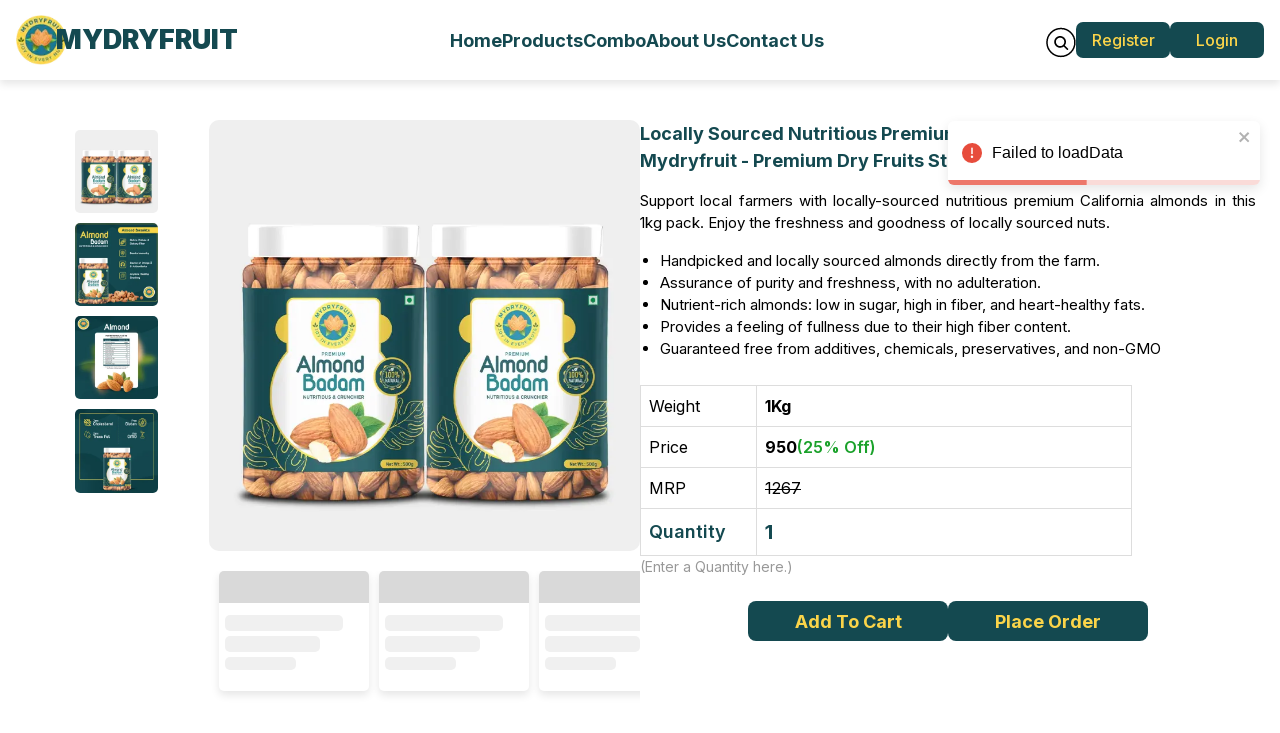

--- FILE ---
content_type: text/html; charset=utf-8
request_url: https://mydryfruit.com/locally-sourced-nutritious-premium-california-almond-1kg
body_size: 16254
content:
<!DOCTYPE html><html lang="en"><head><meta charSet="utf-8"/><meta name="viewport" content="width=device-width, initial-scale=1"/><link rel="preload" href="/_next/static/media/e4af272ccee01ff0-s.p.woff2" as="font" crossorigin="" type="font/woff2"/><link rel="stylesheet" href="/_next/static/css/991d0fa00eb66211.css" data-precedence="next"/><link rel="stylesheet" href="/_next/static/css/699866776d9a11b8.css" data-precedence="next"/><link rel="stylesheet" href="/_next/static/css/d7dcbb7c5b074742.css" data-precedence="next"/><link rel="preload" as="script" fetchPriority="low" href="/_next/static/chunks/webpack-9ab1bfe976792e33.js"/><script src="/_next/static/chunks/fd9d1056-21889de91a635173.js" async=""></script><script src="/_next/static/chunks/69-fb608e32ebb1f1d5.js" async=""></script><script src="/_next/static/chunks/main-app-1cd144d4bd9b4c0f.js" async=""></script><script src="/_next/static/chunks/app/(products)/%5Bproduct%5D/layout-923a7c62deefee2d.js" async=""></script><script src="/_next/static/chunks/703-1bad9738da44e81d.js" async=""></script><script src="/_next/static/chunks/939-7fe3f7ded8422685.js" async=""></script><script src="/_next/static/chunks/450-cc5e0e2ad4ee36a3.js" async=""></script><script src="/_next/static/chunks/792-275a785adf9f00d3.js" async=""></script><script src="/_next/static/chunks/844-f3e4730c7e5de6f8.js" async=""></script><script src="/_next/static/chunks/app/layout-b3158090d516ad21.js" async=""></script><script src="/_next/static/chunks/aaea2bcf-e3d8cd6bf555b3f6.js" async=""></script><script src="/_next/static/chunks/212-acbf0f86a7bedde1.js" async=""></script><script src="/_next/static/chunks/776-aebce9de83de6018.js" async=""></script><script src="/_next/static/chunks/163-f7c2b470f0e42c77.js" async=""></script><script src="/_next/static/chunks/app/(products)/%5Bproduct%5D/page-95827ed810b92a50.js" async=""></script><link rel="preload" href="https://checkout.razorpay.com/v1/checkout.js" as="script"/><link rel="preload" href="https://cdn.jsdelivr.net/gh/stevenschobert/instafeed.js@2.0.0rc1/src/instafeed.min.js" as="script"/><link rel="preload" href="https://accounts.google.com/gsi/client" as="script"/><title>Buy Premium Quality California Almonds (Badaam)-1Kg Online | Mydryfruit</title><meta name="description" content="Shop the best quality California almonds online from Mydryfruit, which are high in protein and rich in dietary fiber. 100% Natural &amp; Fresh. Super Crispy. Buy now!"/><meta name="keywords" content="almond,  kaju,  cashew,  almond,  badam,  premium almond,  premium cashew nuts,  premium cashew,  dry fruits combo pack,  dry fruits combo,  pista,  premium california almonds,  kaju badam packet,  dry fruit,  almond and kaju,  kaju badam,  dry fruit small packets,premium nuts, healthy snacks, gourmet dry fruits, mixed nuts, nut combos"/><meta property="og:title" content="Buy Premium Quality California Almonds (Badaam)-1Kg Online at Mydryfruit"/><meta property="og:description" content="Get the best raw California almonds (Baadam) price at Mydryfruit today. 100% natural raw California almonds 1Kg price, quality guaranteed, best badam price in india."/><meta name="twitter:card" content="summary"/><meta name="twitter:title" content="Buy Premium Quality California Almonds (Badaam)-1Kg Online at Mydryfruit"/><meta name="twitter:description" content="Get the best raw California almonds (Baadam) price at Mydryfruit today. 100% natural raw California almonds 1Kg price, quality guaranteed, best badam price in india."/><link rel="icon" href="/favicon.ico" type="image/x-icon" sizes="48x48"/><meta name="next-size-adjust"/><script src="/_next/static/chunks/polyfills-c67a75d1b6f99dc8.js" noModule=""></script></head><body style="background-color:white" class="__className_e8ce0c"><div class="Header_mainHeaderWrapper__xz8bj"><div class="Header_header___n0QR "><div class="Header_mediumScreenHeaderarea__5Z_I1"><div style="cursor:pointer"><svg style="margin-left:10px" height="30" width="25" viewBox="0 0 22 14" xmlns="http://www.w3.org/2000/svg"><path d="M21 7L1 7" stroke="black" stroke-width="2" stroke-linecap="round" stroke-linejoin="round"></path><path d="M21 13L1 13" stroke="black" stroke-width="2" stroke-linecap="round" stroke-linejoin="round"></path><path d="M21 1L1 1" stroke="black" stroke-width="2" stroke-linecap="round" stroke-linejoin="round"></path></svg></div><a href="/"><div class="Header_mediumScreenSectionOne__aLblC"><img alt="Home Pagea" loading="lazy" width="45" height="45" decoding="async" data-nimg="1" class="Header_image__7m03y" style="color:transparent" srcSet="/_next/image?url=%2F_next%2Fstatic%2Fmedia%2FmdfLogo.5d77b9d6.png&amp;w=48&amp;q=75 1x, /_next/image?url=%2F_next%2Fstatic%2Fmedia%2FmdfLogo.5d77b9d6.png&amp;w=96&amp;q=75 2x" src="/_next/image?url=%2F_next%2Fstatic%2Fmedia%2FmdfLogo.5d77b9d6.png&amp;w=96&amp;q=75"/><div class="Header_drawerHeaderNameSection__alygM">MYDRYFRUIT</div></div></a></div><div class="Header_fullScreenHeader__znZ4A maxScreenWidth"><a href="/"><div class="Header_leftSection__vOMVl"><img alt="Home Pagea" loading="lazy" width="50" height="50" decoding="async" data-nimg="1" class="Header_image__7m03y" style="color:transparent" srcSet="/_next/image?url=%2F_next%2Fstatic%2Fmedia%2FmdfLogo.5d77b9d6.png&amp;w=64&amp;q=75 1x, /_next/image?url=%2F_next%2Fstatic%2Fmedia%2FmdfLogo.5d77b9d6.png&amp;w=128&amp;q=75 2x" src="/_next/image?url=%2F_next%2Fstatic%2Fmedia%2FmdfLogo.5d77b9d6.png&amp;w=128&amp;q=75"/><div class="Header_leftSectionName__RIIeK">MYDRYFRUIT</div></div></a><div class="Header_headerLinkWrapper__5liQt"><a class="Header_headerLink___XKj0" href="/">Home</a><a class="Header_headerLink___XKj0" href="/#products">Products</a><a class="Header_headerLink___XKj0" href="/#gifting">Combo</a><a class="Header_headerLink___XKj0" href="/aboutUs">About Us</a><a class="Header_headerLink___XKj0" href="/contactUs">Contact Us</a></div><div class="Header_headerButtonsWrapper__JAA7_"><div style="margin-top:5px"><svg style="margin-left:10px" class="Header_srchLogo__pzZnx" width="30" height="31" viewBox="0 0 30 31" fill="none" aria-hidden="true" focusable="false"><circle cx="14.916" cy="15.4644" r="13.9439" stroke="black" stroke-width="1.5"></circle><g clip-path="url(#clip0_1212_34310)"><path d="M22.0076 21.5947L18.8339 18.421C19.598 17.4038 20.0104 16.1657 20.009 14.8934C20.009 11.6438 17.3652 9 14.1156 9C10.866 9 8.22217 11.6438 8.22217 14.8934C8.22217 18.1431 10.866 20.7869 14.1156 20.7869C15.3878 20.7883 16.626 20.3758 17.6432 19.6117L20.8169 22.7854C20.9776 22.929 21.1871 23.0057 21.4025 22.9997C21.6179 22.9936 21.8228 22.9054 21.9752 22.753C22.1276 22.6006 22.2158 22.3957 22.2218 22.1803C22.2279 21.9649 22.1512 21.7554 22.0076 21.5947ZM9.90601 14.8934C9.90601 14.0609 10.1529 13.247 10.6155 12.5547C11.078 11.8624 11.7355 11.3229 12.5047 11.0043C13.2739 10.6857 14.1203 10.6023 14.9369 10.7647C15.7534 10.9272 16.5035 11.3281 17.0922 11.9168C17.681 12.5055 18.0819 13.2556 18.2443 14.0722C18.4067 14.8888 18.3234 15.7352 18.0048 16.5044C17.6862 17.2736 17.1466 17.931 16.4543 18.3936C15.7621 18.8562 14.9482 19.103 14.1156 19.103C12.9996 19.1017 11.9296 18.6578 11.1405 17.8686C10.3513 17.0794 9.90735 16.0095 9.90601 14.8934Z" fill="black"></path></g></svg></div><a class="Header_contactUsBtn__Mh_ks" href="/registration">Register</a><a class="Header_contactUsBtn__Mh_ks" href="/login">Login</a></div></div></div></div><div><div><!--$!--><template data-dgst="BAILOUT_TO_CLIENT_SIDE_RENDERING"></template><!--/$--><div><!--$--><div><div class="OrderingDryFruits_mainDiv__eQMU0"><div class="OrderingDryFruits_mainImg__BcXRq"><div class="OrderingDryFruits_sideImg__Kp9pW"><img alt="Image" loading="lazy" width="205" height="85" decoding="async" data-nimg="1" class="OrderingDryFruits_image1__XAPnI " style="color:transparent;background-size:cover;background-position:50% 50%;background-repeat:no-repeat;background-image:url(&quot;data:image/svg+xml;charset=utf-8,%3Csvg xmlns=&#x27;http://www.w3.org/2000/svg&#x27; viewBox=&#x27;0 0 205 85&#x27;%3E%3Cfilter id=&#x27;b&#x27; color-interpolation-filters=&#x27;sRGB&#x27;%3E%3CfeGaussianBlur stdDeviation=&#x27;20&#x27;/%3E%3CfeColorMatrix values=&#x27;1 0 0 0 0 0 1 0 0 0 0 0 1 0 0 0 0 0 100 -1&#x27; result=&#x27;s&#x27;/%3E%3CfeFlood x=&#x27;0&#x27; y=&#x27;0&#x27; width=&#x27;100%25&#x27; height=&#x27;100%25&#x27;/%3E%3CfeComposite operator=&#x27;out&#x27; in=&#x27;s&#x27;/%3E%3CfeComposite in2=&#x27;SourceGraphic&#x27;/%3E%3CfeGaussianBlur stdDeviation=&#x27;20&#x27;/%3E%3C/filter%3E%3Cimage width=&#x27;100%25&#x27; height=&#x27;100%25&#x27; x=&#x27;0&#x27; y=&#x27;0&#x27; preserveAspectRatio=&#x27;none&#x27; style=&#x27;filter: url(%23b);&#x27; href=&#x27;[data-uri]&#x27;/%3E%3C/svg%3E&quot;)" srcSet="/_next/image?url=https%3A%2F%2Fmydryfruit.s3.ap-northeast-1.amazonaws.com%2Ffront_img%2F500gm-almond-almond-package-front.webp.webp&amp;w=256&amp;q=75 1x, /_next/image?url=https%3A%2F%2Fmydryfruit.s3.ap-northeast-1.amazonaws.com%2Ffront_img%2F500gm-almond-almond-package-front.webp.webp&amp;w=640&amp;q=75 2x" src="/_next/image?url=https%3A%2F%2Fmydryfruit.s3.ap-northeast-1.amazonaws.com%2Ffront_img%2F500gm-almond-almond-package-front.webp.webp&amp;w=640&amp;q=75"/><img alt="Image" loading="lazy" width="205" height="85" decoding="async" data-nimg="1" class="OrderingDryFruits_image1__XAPnI " style="color:transparent;background-size:cover;background-position:50% 50%;background-repeat:no-repeat;background-image:url(&quot;data:image/svg+xml;charset=utf-8,%3Csvg xmlns=&#x27;http://www.w3.org/2000/svg&#x27; viewBox=&#x27;0 0 205 85&#x27;%3E%3Cfilter id=&#x27;b&#x27; color-interpolation-filters=&#x27;sRGB&#x27;%3E%3CfeGaussianBlur stdDeviation=&#x27;20&#x27;/%3E%3CfeColorMatrix values=&#x27;1 0 0 0 0 0 1 0 0 0 0 0 1 0 0 0 0 0 100 -1&#x27; result=&#x27;s&#x27;/%3E%3CfeFlood x=&#x27;0&#x27; y=&#x27;0&#x27; width=&#x27;100%25&#x27; height=&#x27;100%25&#x27;/%3E%3CfeComposite operator=&#x27;out&#x27; in=&#x27;s&#x27;/%3E%3CfeComposite in2=&#x27;SourceGraphic&#x27;/%3E%3CfeGaussianBlur stdDeviation=&#x27;20&#x27;/%3E%3C/filter%3E%3Cimage width=&#x27;100%25&#x27; height=&#x27;100%25&#x27; x=&#x27;0&#x27; y=&#x27;0&#x27; preserveAspectRatio=&#x27;none&#x27; style=&#x27;filter: url(%23b);&#x27; href=&#x27;[data-uri]&#x27;/%3E%3C/svg%3E&quot;)" srcSet="/_next/image?url=https%3A%2F%2Fmydryfruit.s3.ap-northeast-1.amazonaws.com%2F500%2BGM%2FALMOND%2BALMOND%2F1Kg-almond-benefits.png&amp;w=256&amp;q=75 1x, /_next/image?url=https%3A%2F%2Fmydryfruit.s3.ap-northeast-1.amazonaws.com%2F500%2BGM%2FALMOND%2BALMOND%2F1Kg-almond-benefits.png&amp;w=640&amp;q=75 2x" src="/_next/image?url=https%3A%2F%2Fmydryfruit.s3.ap-northeast-1.amazonaws.com%2F500%2BGM%2FALMOND%2BALMOND%2F1Kg-almond-benefits.png&amp;w=640&amp;q=75"/><img alt="Image" loading="lazy" width="205" height="85" decoding="async" data-nimg="1" class="OrderingDryFruits_image1__XAPnI " style="color:transparent;background-size:cover;background-position:50% 50%;background-repeat:no-repeat;background-image:url(&quot;data:image/svg+xml;charset=utf-8,%3Csvg xmlns=&#x27;http://www.w3.org/2000/svg&#x27; viewBox=&#x27;0 0 205 85&#x27;%3E%3Cfilter id=&#x27;b&#x27; color-interpolation-filters=&#x27;sRGB&#x27;%3E%3CfeGaussianBlur stdDeviation=&#x27;20&#x27;/%3E%3CfeColorMatrix values=&#x27;1 0 0 0 0 0 1 0 0 0 0 0 1 0 0 0 0 0 100 -1&#x27; result=&#x27;s&#x27;/%3E%3CfeFlood x=&#x27;0&#x27; y=&#x27;0&#x27; width=&#x27;100%25&#x27; height=&#x27;100%25&#x27;/%3E%3CfeComposite operator=&#x27;out&#x27; in=&#x27;s&#x27;/%3E%3CfeComposite in2=&#x27;SourceGraphic&#x27;/%3E%3CfeGaussianBlur stdDeviation=&#x27;20&#x27;/%3E%3C/filter%3E%3Cimage width=&#x27;100%25&#x27; height=&#x27;100%25&#x27; x=&#x27;0&#x27; y=&#x27;0&#x27; preserveAspectRatio=&#x27;none&#x27; style=&#x27;filter: url(%23b);&#x27; href=&#x27;[data-uri]&#x27;/%3E%3C/svg%3E&quot;)" srcSet="/_next/image?url=https%3A%2F%2Fmydryfruit.s3.ap-northeast-1.amazonaws.com%2F500%2BGM%2FALMOND%2BALMOND%2F1Kg-almond-package-back.png&amp;w=256&amp;q=75 1x, /_next/image?url=https%3A%2F%2Fmydryfruit.s3.ap-northeast-1.amazonaws.com%2F500%2BGM%2FALMOND%2BALMOND%2F1Kg-almond-package-back.png&amp;w=640&amp;q=75 2x" src="/_next/image?url=https%3A%2F%2Fmydryfruit.s3.ap-northeast-1.amazonaws.com%2F500%2BGM%2FALMOND%2BALMOND%2F1Kg-almond-package-back.png&amp;w=640&amp;q=75"/><img alt="Image" loading="lazy" width="205" height="85" decoding="async" data-nimg="1" class="OrderingDryFruits_image1__XAPnI " style="color:transparent;background-size:cover;background-position:50% 50%;background-repeat:no-repeat;background-image:url(&quot;data:image/svg+xml;charset=utf-8,%3Csvg xmlns=&#x27;http://www.w3.org/2000/svg&#x27; viewBox=&#x27;0 0 205 85&#x27;%3E%3Cfilter id=&#x27;b&#x27; color-interpolation-filters=&#x27;sRGB&#x27;%3E%3CfeGaussianBlur stdDeviation=&#x27;20&#x27;/%3E%3CfeColorMatrix values=&#x27;1 0 0 0 0 0 1 0 0 0 0 0 1 0 0 0 0 0 100 -1&#x27; result=&#x27;s&#x27;/%3E%3CfeFlood x=&#x27;0&#x27; y=&#x27;0&#x27; width=&#x27;100%25&#x27; height=&#x27;100%25&#x27;/%3E%3CfeComposite operator=&#x27;out&#x27; in=&#x27;s&#x27;/%3E%3CfeComposite in2=&#x27;SourceGraphic&#x27;/%3E%3CfeGaussianBlur stdDeviation=&#x27;20&#x27;/%3E%3C/filter%3E%3Cimage width=&#x27;100%25&#x27; height=&#x27;100%25&#x27; x=&#x27;0&#x27; y=&#x27;0&#x27; preserveAspectRatio=&#x27;none&#x27; style=&#x27;filter: url(%23b);&#x27; href=&#x27;[data-uri]&#x27;/%3E%3C/svg%3E&quot;)" srcSet="/_next/image?url=https%3A%2F%2Fmydryfruit.s3.ap-northeast-1.amazonaws.com%2F500%2BGM%2FALMOND%2BALMOND%2F1Kg-almond-package-price.png&amp;w=256&amp;q=75 1x, /_next/image?url=https%3A%2F%2Fmydryfruit.s3.ap-northeast-1.amazonaws.com%2F500%2BGM%2FALMOND%2BALMOND%2F1Kg-almond-package-price.png&amp;w=640&amp;q=75 2x" src="/_next/image?url=https%3A%2F%2Fmydryfruit.s3.ap-northeast-1.amazonaws.com%2F500%2BGM%2FALMOND%2BALMOND%2F1Kg-almond-package-price.png&amp;w=640&amp;q=75"/></div><div class="OrderingDryFruits_largeImageContainer__F8NBr"><img alt="Large Image" loading="lazy" width="655" height="505" decoding="async" data-nimg="1" class="OrderingDryFruits_largeImage__eOlW1 " style="color:transparent;background-size:cover;background-position:50% 50%;background-repeat:no-repeat;background-image:url(&quot;data:image/svg+xml;charset=utf-8,%3Csvg xmlns=&#x27;http://www.w3.org/2000/svg&#x27; viewBox=&#x27;0 0 655 505&#x27;%3E%3Cfilter id=&#x27;b&#x27; color-interpolation-filters=&#x27;sRGB&#x27;%3E%3CfeGaussianBlur stdDeviation=&#x27;20&#x27;/%3E%3CfeColorMatrix values=&#x27;1 0 0 0 0 0 1 0 0 0 0 0 1 0 0 0 0 0 100 -1&#x27; result=&#x27;s&#x27;/%3E%3CfeFlood x=&#x27;0&#x27; y=&#x27;0&#x27; width=&#x27;100%25&#x27; height=&#x27;100%25&#x27;/%3E%3CfeComposite operator=&#x27;out&#x27; in=&#x27;s&#x27;/%3E%3CfeComposite in2=&#x27;SourceGraphic&#x27;/%3E%3CfeGaussianBlur stdDeviation=&#x27;20&#x27;/%3E%3C/filter%3E%3Cimage width=&#x27;100%25&#x27; height=&#x27;100%25&#x27; x=&#x27;0&#x27; y=&#x27;0&#x27; preserveAspectRatio=&#x27;none&#x27; style=&#x27;filter: url(%23b);&#x27; href=&#x27;[data-uri]&#x27;/%3E%3C/svg%3E&quot;)" srcSet="/_next/image?url=https%3A%2F%2Fmydryfruit.s3.ap-northeast-1.amazonaws.com%2Ffront_img%2F500gm-almond-almond-package-front.webp.webp&amp;w=750&amp;q=75 1x, /_next/image?url=https%3A%2F%2Fmydryfruit.s3.ap-northeast-1.amazonaws.com%2Ffront_img%2F500gm-almond-almond-package-front.webp.webp&amp;w=1920&amp;q=75 2x" src="/_next/image?url=https%3A%2F%2Fmydryfruit.s3.ap-northeast-1.amazonaws.com%2Ffront_img%2F500gm-almond-almond-package-front.webp.webp&amp;w=1920&amp;q=75"/><div class="OrderingDryFruits_sideImgMobile__Laj32 indiana-scroll-container indiana-scroll-container--hide-scrollbars"><img alt="Image" loading="lazy" width="205" height="85" decoding="async" data-nimg="1" class="OrderingDryFruits_image1__XAPnI " style="color:transparent;background-size:cover;background-position:50% 50%;background-repeat:no-repeat;background-image:url(&quot;data:image/svg+xml;charset=utf-8,%3Csvg xmlns=&#x27;http://www.w3.org/2000/svg&#x27; viewBox=&#x27;0 0 205 85&#x27;%3E%3Cfilter id=&#x27;b&#x27; color-interpolation-filters=&#x27;sRGB&#x27;%3E%3CfeGaussianBlur stdDeviation=&#x27;20&#x27;/%3E%3CfeColorMatrix values=&#x27;1 0 0 0 0 0 1 0 0 0 0 0 1 0 0 0 0 0 100 -1&#x27; result=&#x27;s&#x27;/%3E%3CfeFlood x=&#x27;0&#x27; y=&#x27;0&#x27; width=&#x27;100%25&#x27; height=&#x27;100%25&#x27;/%3E%3CfeComposite operator=&#x27;out&#x27; in=&#x27;s&#x27;/%3E%3CfeComposite in2=&#x27;SourceGraphic&#x27;/%3E%3CfeGaussianBlur stdDeviation=&#x27;20&#x27;/%3E%3C/filter%3E%3Cimage width=&#x27;100%25&#x27; height=&#x27;100%25&#x27; x=&#x27;0&#x27; y=&#x27;0&#x27; preserveAspectRatio=&#x27;none&#x27; style=&#x27;filter: url(%23b);&#x27; href=&#x27;[data-uri]&#x27;/%3E%3C/svg%3E&quot;)" srcSet="/_next/image?url=https%3A%2F%2Fmydryfruit.s3.ap-northeast-1.amazonaws.com%2Ffront_img%2F500gm-almond-almond-package-front.webp.webp&amp;w=256&amp;q=75 1x, /_next/image?url=https%3A%2F%2Fmydryfruit.s3.ap-northeast-1.amazonaws.com%2Ffront_img%2F500gm-almond-almond-package-front.webp.webp&amp;w=640&amp;q=75 2x" src="/_next/image?url=https%3A%2F%2Fmydryfruit.s3.ap-northeast-1.amazonaws.com%2Ffront_img%2F500gm-almond-almond-package-front.webp.webp&amp;w=640&amp;q=75"/><img alt="Image" loading="lazy" width="205" height="85" decoding="async" data-nimg="1" class="OrderingDryFruits_image1__XAPnI " style="color:transparent;background-size:cover;background-position:50% 50%;background-repeat:no-repeat;background-image:url(&quot;data:image/svg+xml;charset=utf-8,%3Csvg xmlns=&#x27;http://www.w3.org/2000/svg&#x27; viewBox=&#x27;0 0 205 85&#x27;%3E%3Cfilter id=&#x27;b&#x27; color-interpolation-filters=&#x27;sRGB&#x27;%3E%3CfeGaussianBlur stdDeviation=&#x27;20&#x27;/%3E%3CfeColorMatrix values=&#x27;1 0 0 0 0 0 1 0 0 0 0 0 1 0 0 0 0 0 100 -1&#x27; result=&#x27;s&#x27;/%3E%3CfeFlood x=&#x27;0&#x27; y=&#x27;0&#x27; width=&#x27;100%25&#x27; height=&#x27;100%25&#x27;/%3E%3CfeComposite operator=&#x27;out&#x27; in=&#x27;s&#x27;/%3E%3CfeComposite in2=&#x27;SourceGraphic&#x27;/%3E%3CfeGaussianBlur stdDeviation=&#x27;20&#x27;/%3E%3C/filter%3E%3Cimage width=&#x27;100%25&#x27; height=&#x27;100%25&#x27; x=&#x27;0&#x27; y=&#x27;0&#x27; preserveAspectRatio=&#x27;none&#x27; style=&#x27;filter: url(%23b);&#x27; href=&#x27;[data-uri]&#x27;/%3E%3C/svg%3E&quot;)" srcSet="/_next/image?url=https%3A%2F%2Fmydryfruit.s3.ap-northeast-1.amazonaws.com%2F500%2BGM%2FALMOND%2BALMOND%2F1Kg-almond-benefits.png&amp;w=256&amp;q=75 1x, /_next/image?url=https%3A%2F%2Fmydryfruit.s3.ap-northeast-1.amazonaws.com%2F500%2BGM%2FALMOND%2BALMOND%2F1Kg-almond-benefits.png&amp;w=640&amp;q=75 2x" src="/_next/image?url=https%3A%2F%2Fmydryfruit.s3.ap-northeast-1.amazonaws.com%2F500%2BGM%2FALMOND%2BALMOND%2F1Kg-almond-benefits.png&amp;w=640&amp;q=75"/><img alt="Image" loading="lazy" width="205" height="85" decoding="async" data-nimg="1" class="OrderingDryFruits_image1__XAPnI " style="color:transparent;background-size:cover;background-position:50% 50%;background-repeat:no-repeat;background-image:url(&quot;data:image/svg+xml;charset=utf-8,%3Csvg xmlns=&#x27;http://www.w3.org/2000/svg&#x27; viewBox=&#x27;0 0 205 85&#x27;%3E%3Cfilter id=&#x27;b&#x27; color-interpolation-filters=&#x27;sRGB&#x27;%3E%3CfeGaussianBlur stdDeviation=&#x27;20&#x27;/%3E%3CfeColorMatrix values=&#x27;1 0 0 0 0 0 1 0 0 0 0 0 1 0 0 0 0 0 100 -1&#x27; result=&#x27;s&#x27;/%3E%3CfeFlood x=&#x27;0&#x27; y=&#x27;0&#x27; width=&#x27;100%25&#x27; height=&#x27;100%25&#x27;/%3E%3CfeComposite operator=&#x27;out&#x27; in=&#x27;s&#x27;/%3E%3CfeComposite in2=&#x27;SourceGraphic&#x27;/%3E%3CfeGaussianBlur stdDeviation=&#x27;20&#x27;/%3E%3C/filter%3E%3Cimage width=&#x27;100%25&#x27; height=&#x27;100%25&#x27; x=&#x27;0&#x27; y=&#x27;0&#x27; preserveAspectRatio=&#x27;none&#x27; style=&#x27;filter: url(%23b);&#x27; href=&#x27;[data-uri]&#x27;/%3E%3C/svg%3E&quot;)" srcSet="/_next/image?url=https%3A%2F%2Fmydryfruit.s3.ap-northeast-1.amazonaws.com%2F500%2BGM%2FALMOND%2BALMOND%2F1Kg-almond-package-back.png&amp;w=256&amp;q=75 1x, /_next/image?url=https%3A%2F%2Fmydryfruit.s3.ap-northeast-1.amazonaws.com%2F500%2BGM%2FALMOND%2BALMOND%2F1Kg-almond-package-back.png&amp;w=640&amp;q=75 2x" src="/_next/image?url=https%3A%2F%2Fmydryfruit.s3.ap-northeast-1.amazonaws.com%2F500%2BGM%2FALMOND%2BALMOND%2F1Kg-almond-package-back.png&amp;w=640&amp;q=75"/><img alt="Image" loading="lazy" width="205" height="85" decoding="async" data-nimg="1" class="OrderingDryFruits_image1__XAPnI " style="color:transparent;background-size:cover;background-position:50% 50%;background-repeat:no-repeat;background-image:url(&quot;data:image/svg+xml;charset=utf-8,%3Csvg xmlns=&#x27;http://www.w3.org/2000/svg&#x27; viewBox=&#x27;0 0 205 85&#x27;%3E%3Cfilter id=&#x27;b&#x27; color-interpolation-filters=&#x27;sRGB&#x27;%3E%3CfeGaussianBlur stdDeviation=&#x27;20&#x27;/%3E%3CfeColorMatrix values=&#x27;1 0 0 0 0 0 1 0 0 0 0 0 1 0 0 0 0 0 100 -1&#x27; result=&#x27;s&#x27;/%3E%3CfeFlood x=&#x27;0&#x27; y=&#x27;0&#x27; width=&#x27;100%25&#x27; height=&#x27;100%25&#x27;/%3E%3CfeComposite operator=&#x27;out&#x27; in=&#x27;s&#x27;/%3E%3CfeComposite in2=&#x27;SourceGraphic&#x27;/%3E%3CfeGaussianBlur stdDeviation=&#x27;20&#x27;/%3E%3C/filter%3E%3Cimage width=&#x27;100%25&#x27; height=&#x27;100%25&#x27; x=&#x27;0&#x27; y=&#x27;0&#x27; preserveAspectRatio=&#x27;none&#x27; style=&#x27;filter: url(%23b);&#x27; href=&#x27;[data-uri]&#x27;/%3E%3C/svg%3E&quot;)" srcSet="/_next/image?url=https%3A%2F%2Fmydryfruit.s3.ap-northeast-1.amazonaws.com%2F500%2BGM%2FALMOND%2BALMOND%2F1Kg-almond-package-price.png&amp;w=256&amp;q=75 1x, /_next/image?url=https%3A%2F%2Fmydryfruit.s3.ap-northeast-1.amazonaws.com%2F500%2BGM%2FALMOND%2BALMOND%2F1Kg-almond-package-price.png&amp;w=640&amp;q=75 2x" src="/_next/image?url=https%3A%2F%2Fmydryfruit.s3.ap-northeast-1.amazonaws.com%2F500%2BGM%2FALMOND%2BALMOND%2F1Kg-almond-package-price.png&amp;w=640&amp;q=75"/></div><div class="OrderingDryFruits_variantCard__YSVtb indiana-scroll-container indiana-scroll-container--hide-scrollbars"><div class="VariantSkeleton_allCard__CezDs"><div class="flex flex-col relative overflow-hidden height-auto text-foreground box-border bg-content1 outline-none data-[focus-visible=true]:z-10 data-[focus-visible=true]:outline-2 data-[focus-visible=true]:outline-focus data-[focus-visible=true]:outline-offset-2 shadow-medium rounded-large transition-transform-background motion-reduce:transition-none VariantSkeleton_card__quG1H" tabindex="-1"><div class="group relative overflow-hidden bg-content3 dark:bg-content2 before:opacity-100 before:absolute before:inset-0 before:-translate-x-full before:animate-[shimmer_2s_infinite] before:border-t before:border-content4/30 before:bg-gradient-to-r before:from-transparent before:via-content4 dark:before:via-default-700/10 before:to-transparent after:opacity-100 after:absolute after:inset-0 after:-z-10 after:bg-content3 dark:after:bg-content2 data-[loaded=true]:!bg-transparent data-[loaded=true]:before:opacity-0 data-[loaded=true]:before:animate-none data-[loaded=true]:after:opacity-0 transition-background !duration-300 before:transition-opacity before:!duration-300"><div class="opacity-0 group-data-[loaded=true]:opacity-100 transition-opacity motion-reduce:transition-none !duration-300"><div class="VariantSkeleton_img__hzejm"></div></div></div><div style="margin-top:0.75rem"><div class="group relative overflow-hidden bg-content3 dark:bg-content2 before:opacity-100 before:absolute before:inset-0 before:-translate-x-full before:animate-[shimmer_2s_infinite] before:border-t before:border-content4/30 before:bg-gradient-to-r before:from-transparent before:via-content4 dark:before:via-default-700/10 before:to-transparent after:opacity-100 after:absolute after:inset-0 after:-z-10 after:bg-content3 dark:after:bg-content2 data-[loaded=true]:!bg-transparent data-[loaded=true]:before:opacity-0 data-[loaded=true]:before:animate-none data-[loaded=true]:after:opacity-0 transition-background !duration-300 before:transition-opacity before:!duration-300"><div class="opacity-0 group-data-[loaded=true]:opacity-100 transition-opacity motion-reduce:transition-none !duration-300"><div style="height:1rem;margin-left:-8%;width:100%;border-radius:5px;background-color:#f0f0f0"></div></div></div><div class="group relative overflow-hidden bg-content3 dark:bg-content2 before:opacity-100 before:absolute before:inset-0 before:-translate-x-full before:animate-[shimmer_2s_infinite] before:border-t before:border-content4/30 before:bg-gradient-to-r before:from-transparent before:via-content4 dark:before:via-default-700/10 before:to-transparent after:opacity-100 after:absolute after:inset-0 after:-z-10 after:bg-content3 dark:after:bg-content2 data-[loaded=true]:!bg-transparent data-[loaded=true]:before:opacity-0 data-[loaded=true]:before:animate-none data-[loaded=true]:after:opacity-0 transition-background !duration-300 before:transition-opacity before:!duration-300" style="margin-top:0.3rem"><div class="opacity-0 group-data-[loaded=true]:opacity-100 transition-opacity motion-reduce:transition-none !duration-300"><div style="height:1rem;margin-left:-8%;width:80%;border-radius:5px;background-color:#f0f0f0"></div></div></div><div class="group relative overflow-hidden bg-content3 dark:bg-content2 before:opacity-100 before:absolute before:inset-0 before:-translate-x-full before:animate-[shimmer_2s_infinite] before:border-t before:border-content4/30 before:bg-gradient-to-r before:from-transparent before:via-content4 dark:before:via-default-700/10 before:to-transparent after:opacity-100 after:absolute after:inset-0 after:-z-10 after:bg-content3 dark:after:bg-content2 data-[loaded=true]:!bg-transparent data-[loaded=true]:before:opacity-0 data-[loaded=true]:before:animate-none data-[loaded=true]:after:opacity-0 transition-background !duration-300 before:transition-opacity before:!duration-300" style="margin-top:0.3rem"><div class="opacity-0 group-data-[loaded=true]:opacity-100 transition-opacity motion-reduce:transition-none !duration-300"><div style="height:0.8rem;margin-left:-8%;width:60%;border-radius:5px;background-color:#f0f0f0"></div></div></div></div></div><div class="flex flex-col relative overflow-hidden height-auto text-foreground box-border bg-content1 outline-none data-[focus-visible=true]:z-10 data-[focus-visible=true]:outline-2 data-[focus-visible=true]:outline-focus data-[focus-visible=true]:outline-offset-2 shadow-medium rounded-large transition-transform-background motion-reduce:transition-none VariantSkeleton_card__quG1H" tabindex="-1"><div class="group relative overflow-hidden bg-content3 dark:bg-content2 before:opacity-100 before:absolute before:inset-0 before:-translate-x-full before:animate-[shimmer_2s_infinite] before:border-t before:border-content4/30 before:bg-gradient-to-r before:from-transparent before:via-content4 dark:before:via-default-700/10 before:to-transparent after:opacity-100 after:absolute after:inset-0 after:-z-10 after:bg-content3 dark:after:bg-content2 data-[loaded=true]:!bg-transparent data-[loaded=true]:before:opacity-0 data-[loaded=true]:before:animate-none data-[loaded=true]:after:opacity-0 transition-background !duration-300 before:transition-opacity before:!duration-300"><div class="opacity-0 group-data-[loaded=true]:opacity-100 transition-opacity motion-reduce:transition-none !duration-300"><div class="VariantSkeleton_img__hzejm"></div></div></div><div style="margin-top:0.75rem"><div class="group relative overflow-hidden bg-content3 dark:bg-content2 before:opacity-100 before:absolute before:inset-0 before:-translate-x-full before:animate-[shimmer_2s_infinite] before:border-t before:border-content4/30 before:bg-gradient-to-r before:from-transparent before:via-content4 dark:before:via-default-700/10 before:to-transparent after:opacity-100 after:absolute after:inset-0 after:-z-10 after:bg-content3 dark:after:bg-content2 data-[loaded=true]:!bg-transparent data-[loaded=true]:before:opacity-0 data-[loaded=true]:before:animate-none data-[loaded=true]:after:opacity-0 transition-background !duration-300 before:transition-opacity before:!duration-300"><div class="opacity-0 group-data-[loaded=true]:opacity-100 transition-opacity motion-reduce:transition-none !duration-300"><div style="height:1rem;margin-left:-8%;width:100%;border-radius:5px;background-color:#f0f0f0"></div></div></div><div class="group relative overflow-hidden bg-content3 dark:bg-content2 before:opacity-100 before:absolute before:inset-0 before:-translate-x-full before:animate-[shimmer_2s_infinite] before:border-t before:border-content4/30 before:bg-gradient-to-r before:from-transparent before:via-content4 dark:before:via-default-700/10 before:to-transparent after:opacity-100 after:absolute after:inset-0 after:-z-10 after:bg-content3 dark:after:bg-content2 data-[loaded=true]:!bg-transparent data-[loaded=true]:before:opacity-0 data-[loaded=true]:before:animate-none data-[loaded=true]:after:opacity-0 transition-background !duration-300 before:transition-opacity before:!duration-300" style="margin-top:0.3rem"><div class="opacity-0 group-data-[loaded=true]:opacity-100 transition-opacity motion-reduce:transition-none !duration-300"><div style="height:1rem;margin-left:-8%;width:80%;border-radius:5px;background-color:#f0f0f0"></div></div></div><div class="group relative overflow-hidden bg-content3 dark:bg-content2 before:opacity-100 before:absolute before:inset-0 before:-translate-x-full before:animate-[shimmer_2s_infinite] before:border-t before:border-content4/30 before:bg-gradient-to-r before:from-transparent before:via-content4 dark:before:via-default-700/10 before:to-transparent after:opacity-100 after:absolute after:inset-0 after:-z-10 after:bg-content3 dark:after:bg-content2 data-[loaded=true]:!bg-transparent data-[loaded=true]:before:opacity-0 data-[loaded=true]:before:animate-none data-[loaded=true]:after:opacity-0 transition-background !duration-300 before:transition-opacity before:!duration-300" style="margin-top:0.3rem"><div class="opacity-0 group-data-[loaded=true]:opacity-100 transition-opacity motion-reduce:transition-none !duration-300"><div style="height:0.8rem;margin-left:-8%;width:60%;border-radius:5px;background-color:#f0f0f0"></div></div></div></div></div><div class="flex flex-col relative overflow-hidden height-auto text-foreground box-border bg-content1 outline-none data-[focus-visible=true]:z-10 data-[focus-visible=true]:outline-2 data-[focus-visible=true]:outline-focus data-[focus-visible=true]:outline-offset-2 shadow-medium rounded-large transition-transform-background motion-reduce:transition-none VariantSkeleton_card__quG1H" tabindex="-1"><div class="group relative overflow-hidden bg-content3 dark:bg-content2 before:opacity-100 before:absolute before:inset-0 before:-translate-x-full before:animate-[shimmer_2s_infinite] before:border-t before:border-content4/30 before:bg-gradient-to-r before:from-transparent before:via-content4 dark:before:via-default-700/10 before:to-transparent after:opacity-100 after:absolute after:inset-0 after:-z-10 after:bg-content3 dark:after:bg-content2 data-[loaded=true]:!bg-transparent data-[loaded=true]:before:opacity-0 data-[loaded=true]:before:animate-none data-[loaded=true]:after:opacity-0 transition-background !duration-300 before:transition-opacity before:!duration-300"><div class="opacity-0 group-data-[loaded=true]:opacity-100 transition-opacity motion-reduce:transition-none !duration-300"><div class="VariantSkeleton_img__hzejm"></div></div></div><div style="margin-top:0.75rem"><div class="group relative overflow-hidden bg-content3 dark:bg-content2 before:opacity-100 before:absolute before:inset-0 before:-translate-x-full before:animate-[shimmer_2s_infinite] before:border-t before:border-content4/30 before:bg-gradient-to-r before:from-transparent before:via-content4 dark:before:via-default-700/10 before:to-transparent after:opacity-100 after:absolute after:inset-0 after:-z-10 after:bg-content3 dark:after:bg-content2 data-[loaded=true]:!bg-transparent data-[loaded=true]:before:opacity-0 data-[loaded=true]:before:animate-none data-[loaded=true]:after:opacity-0 transition-background !duration-300 before:transition-opacity before:!duration-300"><div class="opacity-0 group-data-[loaded=true]:opacity-100 transition-opacity motion-reduce:transition-none !duration-300"><div style="height:1rem;margin-left:-8%;width:100%;border-radius:5px;background-color:#f0f0f0"></div></div></div><div class="group relative overflow-hidden bg-content3 dark:bg-content2 before:opacity-100 before:absolute before:inset-0 before:-translate-x-full before:animate-[shimmer_2s_infinite] before:border-t before:border-content4/30 before:bg-gradient-to-r before:from-transparent before:via-content4 dark:before:via-default-700/10 before:to-transparent after:opacity-100 after:absolute after:inset-0 after:-z-10 after:bg-content3 dark:after:bg-content2 data-[loaded=true]:!bg-transparent data-[loaded=true]:before:opacity-0 data-[loaded=true]:before:animate-none data-[loaded=true]:after:opacity-0 transition-background !duration-300 before:transition-opacity before:!duration-300" style="margin-top:0.3rem"><div class="opacity-0 group-data-[loaded=true]:opacity-100 transition-opacity motion-reduce:transition-none !duration-300"><div style="height:1rem;margin-left:-8%;width:80%;border-radius:5px;background-color:#f0f0f0"></div></div></div><div class="group relative overflow-hidden bg-content3 dark:bg-content2 before:opacity-100 before:absolute before:inset-0 before:-translate-x-full before:animate-[shimmer_2s_infinite] before:border-t before:border-content4/30 before:bg-gradient-to-r before:from-transparent before:via-content4 dark:before:via-default-700/10 before:to-transparent after:opacity-100 after:absolute after:inset-0 after:-z-10 after:bg-content3 dark:after:bg-content2 data-[loaded=true]:!bg-transparent data-[loaded=true]:before:opacity-0 data-[loaded=true]:before:animate-none data-[loaded=true]:after:opacity-0 transition-background !duration-300 before:transition-opacity before:!duration-300" style="margin-top:0.3rem"><div class="opacity-0 group-data-[loaded=true]:opacity-100 transition-opacity motion-reduce:transition-none !duration-300"><div style="height:0.8rem;margin-left:-8%;width:60%;border-radius:5px;background-color:#f0f0f0"></div></div></div></div></div><div class="flex flex-col relative overflow-hidden height-auto text-foreground box-border bg-content1 outline-none data-[focus-visible=true]:z-10 data-[focus-visible=true]:outline-2 data-[focus-visible=true]:outline-focus data-[focus-visible=true]:outline-offset-2 shadow-medium rounded-large transition-transform-background motion-reduce:transition-none VariantSkeleton_card__quG1H" tabindex="-1"><div class="group relative overflow-hidden bg-content3 dark:bg-content2 before:opacity-100 before:absolute before:inset-0 before:-translate-x-full before:animate-[shimmer_2s_infinite] before:border-t before:border-content4/30 before:bg-gradient-to-r before:from-transparent before:via-content4 dark:before:via-default-700/10 before:to-transparent after:opacity-100 after:absolute after:inset-0 after:-z-10 after:bg-content3 dark:after:bg-content2 data-[loaded=true]:!bg-transparent data-[loaded=true]:before:opacity-0 data-[loaded=true]:before:animate-none data-[loaded=true]:after:opacity-0 transition-background !duration-300 before:transition-opacity before:!duration-300"><div class="opacity-0 group-data-[loaded=true]:opacity-100 transition-opacity motion-reduce:transition-none !duration-300"><div class="VariantSkeleton_img__hzejm"></div></div></div><div style="margin-top:0.75rem"><div class="group relative overflow-hidden bg-content3 dark:bg-content2 before:opacity-100 before:absolute before:inset-0 before:-translate-x-full before:animate-[shimmer_2s_infinite] before:border-t before:border-content4/30 before:bg-gradient-to-r before:from-transparent before:via-content4 dark:before:via-default-700/10 before:to-transparent after:opacity-100 after:absolute after:inset-0 after:-z-10 after:bg-content3 dark:after:bg-content2 data-[loaded=true]:!bg-transparent data-[loaded=true]:before:opacity-0 data-[loaded=true]:before:animate-none data-[loaded=true]:after:opacity-0 transition-background !duration-300 before:transition-opacity before:!duration-300"><div class="opacity-0 group-data-[loaded=true]:opacity-100 transition-opacity motion-reduce:transition-none !duration-300"><div style="height:1rem;margin-left:-8%;width:100%;border-radius:5px;background-color:#f0f0f0"></div></div></div><div class="group relative overflow-hidden bg-content3 dark:bg-content2 before:opacity-100 before:absolute before:inset-0 before:-translate-x-full before:animate-[shimmer_2s_infinite] before:border-t before:border-content4/30 before:bg-gradient-to-r before:from-transparent before:via-content4 dark:before:via-default-700/10 before:to-transparent after:opacity-100 after:absolute after:inset-0 after:-z-10 after:bg-content3 dark:after:bg-content2 data-[loaded=true]:!bg-transparent data-[loaded=true]:before:opacity-0 data-[loaded=true]:before:animate-none data-[loaded=true]:after:opacity-0 transition-background !duration-300 before:transition-opacity before:!duration-300" style="margin-top:0.3rem"><div class="opacity-0 group-data-[loaded=true]:opacity-100 transition-opacity motion-reduce:transition-none !duration-300"><div style="height:1rem;margin-left:-8%;width:80%;border-radius:5px;background-color:#f0f0f0"></div></div></div><div class="group relative overflow-hidden bg-content3 dark:bg-content2 before:opacity-100 before:absolute before:inset-0 before:-translate-x-full before:animate-[shimmer_2s_infinite] before:border-t before:border-content4/30 before:bg-gradient-to-r before:from-transparent before:via-content4 dark:before:via-default-700/10 before:to-transparent after:opacity-100 after:absolute after:inset-0 after:-z-10 after:bg-content3 dark:after:bg-content2 data-[loaded=true]:!bg-transparent data-[loaded=true]:before:opacity-0 data-[loaded=true]:before:animate-none data-[loaded=true]:after:opacity-0 transition-background !duration-300 before:transition-opacity before:!duration-300" style="margin-top:0.3rem"><div class="opacity-0 group-data-[loaded=true]:opacity-100 transition-opacity motion-reduce:transition-none !duration-300"><div style="height:0.8rem;margin-left:-8%;width:60%;border-radius:5px;background-color:#f0f0f0"></div></div></div></div></div></div></div></div></div><div class="OrderingDryFruits_description__SpTr4"><p class="OrderingDryFruits_name__YRBjL">Locally Sourced Nutritious Premium California Almond 1kg | Mydryfruit - Premium Dry Fruits Store</p><p class="OrderingDryFruits_des__8Cl4F">Support local farmers with locally-sourced nutritious premium California almonds in this 1kg pack. Enjoy the freshness and goodness of locally sourced nuts.</p><ul class="OrderingDryFruits_des1__B7MXQ" style="list-style-type:disc"><li>Handpicked and locally sourced almonds directly from the farm<!-- -->.</li><li>Assurance of purity and freshness, with no adulteration<!-- -->.</li><li>Nutrient-rich almonds: low in sugar, high in fiber, and heart-healthy fats<!-- -->.</li><li>Provides a feeling of fullness due to their high fiber content<!-- -->.</li><li>Guaranteed free from additives, chemicals, preservatives, and non-GMO</li></ul><div class="OrderingDryFruits_mobileOrder__vDbZ_"><table class="OrderingDryFruits_table1__XhatN"><tbody><tr><td>Weight</td><td><strong>1Kg</strong></td></tr><tr><td>Price</td><td><strong>₹<!-- -->950</strong><span class="OrderingDryFruits_discount__nZ7Zy">(<!-- -->25<!-- -->% Off)</span></td></tr><tr><td>MRP</td><td><del> ₹<!-- -->1267</del> <br/></td></tr><tr><td class="OrderingDryFruits_property1__KicCU">Quantity</td><td><input type="number" max="10" id="quantity" class="OrderingDryFruits_quantityInput___M_xT undefined" name="quantity" value="1"/></td></tr></tbody></table><p style="opacity:0.4;font-size:14px">(Enter a Quantity here.)</p><div class="OrderingDryFruits_orderButton__LwR54"><button class="OrderingDryFruits_btnOrder__vlu0b OrderingDryFruits_btnOrder__vlu0b">Add To Cart</button><button class=" OrderingDryFruits_btnOrder__vlu0b OrderingDryFruits_btnOrder__vlu0b">Place Order</button></div></div></div></div><div><h1 class="OrderingDryFruits_specifications__u8Irt">Product Specifications</h1><table class="OrderingDryFruits_table__VFTiX"><thead><tr><th style="background-color:#dedede" colSpan="2">In The Box</th></tr></thead><tbody class="OrderingDryFruits_tbody__8fn5o"><tr><td>Pack of</td><td>1</td></tr><tr><td>Product ID</td><td>A1000</td></tr><tr><th style="background-color:#dedede" colSpan="2">General</th></tr><tr><td>Brand</td><td>Mydryfruit</td></tr><tr><td>Net Quantity</td><td>1Kg</td></tr><tr><td>Type</td><td>Almond</td></tr><tr><td>Variant</td><td>Raw</td></tr><tr><td>Container Type</td><td>Reusable Plastic Jar</td></tr><tr><td>Model Name</td><td>Locally Sourced Nutritious Premium California Almond 1kg | Mydryfruit - Premium Dry Fruits Store</td></tr><tr><td>Combo</td><td>No</td></tr><tr><td>Maximum Shelf Life</td><td>275 Days</td></tr><tr><td>Added Preservatives</td><td>No</td></tr><tr><td>Gift Pack</td><td>No</td></tr><tr><td>Packaging By</td><td>Bitsshadow LLP</td></tr><tr><td>Country of Origin</td><td>USA</td></tr><tr><td>Usage Instructions</td><td>Store in a cool, dry place in an airtight container and preferably refrigerate after opening</td></tr></tbody></table></div><div class="OrderingDryFruits_mobileBtn__so9b_"><button class="OrderingDryFruits_btnOrder__vlu0b OrderingDryFruits_btnOrder__vlu0b">Add To Cart</button><button class=" OrderingDryFruits_btnOrder__vlu0b OrderingDryFruits_btnOrder__vlu0b">Place Order</button></div><div class="Toastify"></div></div><!--/$--><div class="Card_similarProducts__iphW6">Similar Products</div><div class="Card_cardContainer__2qG16 maxScreenWidth"><!--$--><div class="CommonCard_card__a7eKC"><div><div class="CommonCard_image__V46LR"><a href="/natural-premium-california-almond-fresh-cashew-200gm"><img alt="alt" loading="lazy" width="300" height="200" decoding="async" data-nimg="1" class="CommonCard_img__HK_hk" style="color:transparent;background-size:cover;background-position:50% 50%;background-repeat:no-repeat;background-image:url(&quot;data:image/svg+xml;charset=utf-8,%3Csvg xmlns=&#x27;http://www.w3.org/2000/svg&#x27; viewBox=&#x27;0 0 300 200&#x27;%3E%3Cfilter id=&#x27;b&#x27; color-interpolation-filters=&#x27;sRGB&#x27;%3E%3CfeGaussianBlur stdDeviation=&#x27;20&#x27;/%3E%3CfeColorMatrix values=&#x27;1 0 0 0 0 0 1 0 0 0 0 0 1 0 0 0 0 0 100 -1&#x27; result=&#x27;s&#x27;/%3E%3CfeFlood x=&#x27;0&#x27; y=&#x27;0&#x27; width=&#x27;100%25&#x27; height=&#x27;100%25&#x27;/%3E%3CfeComposite operator=&#x27;out&#x27; in=&#x27;s&#x27;/%3E%3CfeComposite in2=&#x27;SourceGraphic&#x27;/%3E%3CfeGaussianBlur stdDeviation=&#x27;20&#x27;/%3E%3C/filter%3E%3Cimage width=&#x27;100%25&#x27; height=&#x27;100%25&#x27; x=&#x27;0&#x27; y=&#x27;0&#x27; preserveAspectRatio=&#x27;none&#x27; style=&#x27;filter: url(%23b);&#x27; href=&#x27;[data-uri]&#x27;/%3E%3C/svg%3E&quot;)" srcSet="/_next/image?url=https%3A%2F%2Fmydryfruit.s3.ap-northeast-1.amazonaws.com%2Ffront_img%2F200gm-almond-cashew-package-front.webp.webp&amp;w=384&amp;q=75 1x, /_next/image?url=https%3A%2F%2Fmydryfruit.s3.ap-northeast-1.amazonaws.com%2Ffront_img%2F200gm-almond-cashew-package-front.webp.webp&amp;w=640&amp;q=75 2x" src="/_next/image?url=https%3A%2F%2Fmydryfruit.s3.ap-northeast-1.amazonaws.com%2Ffront_img%2F200gm-almond-cashew-package-front.webp.webp&amp;w=640&amp;q=75"/></a></div><div class="CommonCard_discount__fvCOv"><p>25<!-- -->% Off</p></div></div><div><a class="CommonCard_ellipsis1__2o_hW" href="/natural-premium-california-almond-fresh-cashew-200gm"><h2 class="CommonCard_productName1__zzIUt">Mydryfruit Combo Pack Of 2 | Almond (badam) &amp; Cashew (kaju) | Mydryfruit - Premium Dry Fruits Store</h2></a><a class="CommonCard_ellipsis2__j4Wgw" href="/natural-premium-california-almond-fresh-cashew-200gm"><h2 class="CommonCard_productName2__8o3JR">100% Natural &amp; Premium Dryfruit | (200g X 2) | Healthy Dry Fruit Snacks | High in Fiber | Hygienically Packed</h2></a><del> <p class="CommonCard_mrp__InvjJ">MRP: ₹<!-- -->640<!-- --> </p></del><p class="CommonCard_price__9LgsL">Price: <b class="CommonCard_grade__pO9h0">₹<!-- -->480<!-- --> </b></p><a href="/natural-premium-california-almond-fresh-cashew-200gm"><button class="CommonCard_button__rEbgK">Buy Now</button></a></div></div><div class="CommonCard_card__a7eKC"><div><div class="CommonCard_image__V46LR"><a href="/natural-premium-california-almond-200gm"><img alt="alt" loading="lazy" width="300" height="200" decoding="async" data-nimg="1" class="CommonCard_img__HK_hk" style="color:transparent;background-size:cover;background-position:50% 50%;background-repeat:no-repeat;background-image:url(&quot;data:image/svg+xml;charset=utf-8,%3Csvg xmlns=&#x27;http://www.w3.org/2000/svg&#x27; viewBox=&#x27;0 0 300 200&#x27;%3E%3Cfilter id=&#x27;b&#x27; color-interpolation-filters=&#x27;sRGB&#x27;%3E%3CfeGaussianBlur stdDeviation=&#x27;20&#x27;/%3E%3CfeColorMatrix values=&#x27;1 0 0 0 0 0 1 0 0 0 0 0 1 0 0 0 0 0 100 -1&#x27; result=&#x27;s&#x27;/%3E%3CfeFlood x=&#x27;0&#x27; y=&#x27;0&#x27; width=&#x27;100%25&#x27; height=&#x27;100%25&#x27;/%3E%3CfeComposite operator=&#x27;out&#x27; in=&#x27;s&#x27;/%3E%3CfeComposite in2=&#x27;SourceGraphic&#x27;/%3E%3CfeGaussianBlur stdDeviation=&#x27;20&#x27;/%3E%3C/filter%3E%3Cimage width=&#x27;100%25&#x27; height=&#x27;100%25&#x27; x=&#x27;0&#x27; y=&#x27;0&#x27; preserveAspectRatio=&#x27;none&#x27; style=&#x27;filter: url(%23b);&#x27; href=&#x27;[data-uri]&#x27;/%3E%3C/svg%3E&quot;)" srcSet="/_next/image?url=https%3A%2F%2Fmydryfruit.s3.ap-northeast-1.amazonaws.com%2Ffront_img%2F200gm-almond-package-front.webp.webp&amp;w=384&amp;q=75 1x, /_next/image?url=https%3A%2F%2Fmydryfruit.s3.ap-northeast-1.amazonaws.com%2Ffront_img%2F200gm-almond-package-front.webp.webp&amp;w=640&amp;q=75 2x" src="/_next/image?url=https%3A%2F%2Fmydryfruit.s3.ap-northeast-1.amazonaws.com%2Ffront_img%2F200gm-almond-package-front.webp.webp&amp;w=640&amp;q=75"/></a></div><div class="CommonCard_discount__fvCOv"><p>25<!-- -->% Off</p></div></div><div><a class="CommonCard_ellipsis1__2o_hW" href="/natural-premium-california-almond-200gm"><h2 class="CommonCard_productName1__zzIUt">Natural Premium California Almond 200gm | Mydryfruit - Premium Dry Fruit Store</h2></a><a class="CommonCard_ellipsis2__j4Wgw" href="/natural-premium-california-almond-200gm"><h2 class="CommonCard_productName2__8o3JR">100% Natural &amp; Premium Quality Badam | Hygienically Packed Almonds | High in Fiber | Raw badam | Healthy Dry Fruit Snacks | Badam </h2></a><del> <p class="CommonCard_mrp__InvjJ">MRP: ₹<!-- -->314<!-- --> </p></del><p class="CommonCard_price__9LgsL">Price: <b class="CommonCard_grade__pO9h0">₹<!-- -->235<!-- --> </b></p><a href="/natural-premium-california-almond-200gm"><button class="CommonCard_button__rEbgK">Buy Now</button></a></div></div><div class="CommonCard_card__a7eKC"><div><div class="CommonCard_image__V46LR"><a href="/natural-premium-california-almond-fresh-cashew-salted-pista-200gm"><img alt="alt" loading="lazy" width="300" height="200" decoding="async" data-nimg="1" class="CommonCard_img__HK_hk" style="color:transparent;background-size:cover;background-position:50% 50%;background-repeat:no-repeat;background-image:url(&quot;data:image/svg+xml;charset=utf-8,%3Csvg xmlns=&#x27;http://www.w3.org/2000/svg&#x27; viewBox=&#x27;0 0 300 200&#x27;%3E%3Cfilter id=&#x27;b&#x27; color-interpolation-filters=&#x27;sRGB&#x27;%3E%3CfeGaussianBlur stdDeviation=&#x27;20&#x27;/%3E%3CfeColorMatrix values=&#x27;1 0 0 0 0 0 1 0 0 0 0 0 1 0 0 0 0 0 100 -1&#x27; result=&#x27;s&#x27;/%3E%3CfeFlood x=&#x27;0&#x27; y=&#x27;0&#x27; width=&#x27;100%25&#x27; height=&#x27;100%25&#x27;/%3E%3CfeComposite operator=&#x27;out&#x27; in=&#x27;s&#x27;/%3E%3CfeComposite in2=&#x27;SourceGraphic&#x27;/%3E%3CfeGaussianBlur stdDeviation=&#x27;20&#x27;/%3E%3C/filter%3E%3Cimage width=&#x27;100%25&#x27; height=&#x27;100%25&#x27; x=&#x27;0&#x27; y=&#x27;0&#x27; preserveAspectRatio=&#x27;none&#x27; style=&#x27;filter: url(%23b);&#x27; href=&#x27;[data-uri]&#x27;/%3E%3C/svg%3E&quot;)" srcSet="/_next/image?url=https%3A%2F%2Fmydryfruit.s3.ap-northeast-1.amazonaws.com%2Ffront_img%2F200gm-almond-cashew-pistachio-package-front.webp.webp&amp;w=384&amp;q=75 1x, /_next/image?url=https%3A%2F%2Fmydryfruit.s3.ap-northeast-1.amazonaws.com%2Ffront_img%2F200gm-almond-cashew-pistachio-package-front.webp.webp&amp;w=640&amp;q=75 2x" src="/_next/image?url=https%3A%2F%2Fmydryfruit.s3.ap-northeast-1.amazonaws.com%2Ffront_img%2F200gm-almond-cashew-pistachio-package-front.webp.webp&amp;w=640&amp;q=75"/></a></div><div class="CommonCard_discount__fvCOv"><p>25<!-- -->% Off</p></div></div><div><a class="CommonCard_ellipsis1__2o_hW" href="/natural-premium-california-almond-fresh-cashew-salted-pista-200gm"><h2 class="CommonCard_productName1__zzIUt">Mydryfruit Combo Pack Of 3 | Badam &amp; Kaju &amp; Pista | Mydryfruit - Premium Dry Fruits Store</h2></a><a class="CommonCard_ellipsis2__j4Wgw" href="/natural-premium-california-almond-fresh-cashew-salted-pista-200gm"><h2 class="CommonCard_productName2__8o3JR">100% Natural &amp; Premium Dryfruit | (200g X 3) | Healthy Dry Fruit Snacks | High in Fiber | Hygienically Packed  </h2></a><del> <p class="CommonCard_mrp__InvjJ">MRP: ₹<!-- -->1134<!-- --> </p></del><p class="CommonCard_price__9LgsL">Price: <b class="CommonCard_grade__pO9h0">₹<!-- -->850<!-- --> </b></p><a href="/natural-premium-california-almond-fresh-cashew-salted-pista-200gm"><button class="CommonCard_button__rEbgK">Buy Now</button></a></div></div><div class="CommonCard_card__a7eKC"><div><div class="CommonCard_image__V46LR"><a href="/natural-premium-california-almond-salted-pista-200gm"><img alt="alt" loading="lazy" width="300" height="200" decoding="async" data-nimg="1" class="CommonCard_img__HK_hk" style="color:transparent;background-size:cover;background-position:50% 50%;background-repeat:no-repeat;background-image:url(&quot;data:image/svg+xml;charset=utf-8,%3Csvg xmlns=&#x27;http://www.w3.org/2000/svg&#x27; viewBox=&#x27;0 0 300 200&#x27;%3E%3Cfilter id=&#x27;b&#x27; color-interpolation-filters=&#x27;sRGB&#x27;%3E%3CfeGaussianBlur stdDeviation=&#x27;20&#x27;/%3E%3CfeColorMatrix values=&#x27;1 0 0 0 0 0 1 0 0 0 0 0 1 0 0 0 0 0 100 -1&#x27; result=&#x27;s&#x27;/%3E%3CfeFlood x=&#x27;0&#x27; y=&#x27;0&#x27; width=&#x27;100%25&#x27; height=&#x27;100%25&#x27;/%3E%3CfeComposite operator=&#x27;out&#x27; in=&#x27;s&#x27;/%3E%3CfeComposite in2=&#x27;SourceGraphic&#x27;/%3E%3CfeGaussianBlur stdDeviation=&#x27;20&#x27;/%3E%3C/filter%3E%3Cimage width=&#x27;100%25&#x27; height=&#x27;100%25&#x27; x=&#x27;0&#x27; y=&#x27;0&#x27; preserveAspectRatio=&#x27;none&#x27; style=&#x27;filter: url(%23b);&#x27; href=&#x27;[data-uri]&#x27;/%3E%3C/svg%3E&quot;)" srcSet="/_next/image?url=https%3A%2F%2Fmydryfruit.s3.ap-northeast-1.amazonaws.com%2Ffront_img%2F200gm-almond-pistachio-package-front.webp.webp&amp;w=384&amp;q=75 1x, /_next/image?url=https%3A%2F%2Fmydryfruit.s3.ap-northeast-1.amazonaws.com%2Ffront_img%2F200gm-almond-pistachio-package-front.webp.webp&amp;w=640&amp;q=75 2x" src="/_next/image?url=https%3A%2F%2Fmydryfruit.s3.ap-northeast-1.amazonaws.com%2Ffront_img%2F200gm-almond-pistachio-package-front.webp.webp&amp;w=640&amp;q=75"/></a></div><div class="CommonCard_discount__fvCOv"><p>25<!-- -->% Off</p></div></div><div><a class="CommonCard_ellipsis1__2o_hW" href="/natural-premium-california-almond-salted-pista-200gm"><h2 class="CommonCard_productName1__zzIUt">Mydryfruit Combo Pack Of 2 | Badam &amp; Pista | Mydryfruit - Premium Dry Fruits Store</h2></a><a class="CommonCard_ellipsis2__j4Wgw" href="/natural-premium-california-almond-salted-pista-200gm"><h2 class="CommonCard_productName2__8o3JR">100% Natural &amp; Premium Dryfruit | (200g X 2) | Healthy Dry Fruit Snacks | High in Fiber | Hygienically Packed</h2></a><del> <p class="CommonCard_mrp__InvjJ">MRP: ₹<!-- -->787<!-- --> </p></del><p class="CommonCard_price__9LgsL">Price: <b class="CommonCard_grade__pO9h0">₹<!-- -->590<!-- --> </b></p><a href="/natural-premium-california-almond-salted-pista-200gm"><button class="CommonCard_button__rEbgK">Buy Now</button></a></div></div><div class="CommonCard_card__a7eKC"><div><div class="CommonCard_image__V46LR"><a href="/natural-premium-california-almond-300gm"><img alt="alt" loading="lazy" width="300" height="200" decoding="async" data-nimg="1" class="CommonCard_img__HK_hk" style="color:transparent;background-size:cover;background-position:50% 50%;background-repeat:no-repeat;background-image:url(&quot;data:image/svg+xml;charset=utf-8,%3Csvg xmlns=&#x27;http://www.w3.org/2000/svg&#x27; viewBox=&#x27;0 0 300 200&#x27;%3E%3Cfilter id=&#x27;b&#x27; color-interpolation-filters=&#x27;sRGB&#x27;%3E%3CfeGaussianBlur stdDeviation=&#x27;20&#x27;/%3E%3CfeColorMatrix values=&#x27;1 0 0 0 0 0 1 0 0 0 0 0 1 0 0 0 0 0 100 -1&#x27; result=&#x27;s&#x27;/%3E%3CfeFlood x=&#x27;0&#x27; y=&#x27;0&#x27; width=&#x27;100%25&#x27; height=&#x27;100%25&#x27;/%3E%3CfeComposite operator=&#x27;out&#x27; in=&#x27;s&#x27;/%3E%3CfeComposite in2=&#x27;SourceGraphic&#x27;/%3E%3CfeGaussianBlur stdDeviation=&#x27;20&#x27;/%3E%3C/filter%3E%3Cimage width=&#x27;100%25&#x27; height=&#x27;100%25&#x27; x=&#x27;0&#x27; y=&#x27;0&#x27; preserveAspectRatio=&#x27;none&#x27; style=&#x27;filter: url(%23b);&#x27; href=&#x27;[data-uri]&#x27;/%3E%3C/svg%3E&quot;)" srcSet="/_next/image?url=https%3A%2F%2Fmydryfruit.s3.ap-northeast-1.amazonaws.com%2Ffront_img%2F300gm-almond-package-front.webp.webp&amp;w=384&amp;q=75 1x, /_next/image?url=https%3A%2F%2Fmydryfruit.s3.ap-northeast-1.amazonaws.com%2Ffront_img%2F300gm-almond-package-front.webp.webp&amp;w=640&amp;q=75 2x" src="/_next/image?url=https%3A%2F%2Fmydryfruit.s3.ap-northeast-1.amazonaws.com%2Ffront_img%2F300gm-almond-package-front.webp.webp&amp;w=640&amp;q=75"/></a></div><div class="CommonCard_discount__fvCOv"><p>25<!-- -->% Off</p></div></div><div><a class="CommonCard_ellipsis1__2o_hW" href="/natural-premium-california-almond-300gm"><h2 class="CommonCard_productName1__zzIUt">Natural Premium California Almond 300gm | Mydryfruit - Premium Dry Fruit Store</h2></a><a class="CommonCard_ellipsis2__j4Wgw" href="/natural-premium-california-almond-300gm"><h2 class="CommonCard_productName2__8o3JR">100% Natural &amp; Premium Quality Badam | Hygienically Packed Almonds | High in Fiber | Raw badam | Healthy Dry Fruit Snacks | Badam </h2></a><del> <p class="CommonCard_mrp__InvjJ">MRP: ₹<!-- -->399<!-- --> </p></del><p class="CommonCard_price__9LgsL">Price: <b class="CommonCard_grade__pO9h0">₹<!-- -->299<!-- --> </b></p><a href="/natural-premium-california-almond-300gm"><button class="CommonCard_button__rEbgK">Buy Now</button></a></div></div><div class="CommonCard_card__a7eKC"><div><div class="CommonCard_image__V46LR"><a href="/natural-premium-california-almond-500gm"><img alt="alt" loading="lazy" width="300" height="200" decoding="async" data-nimg="1" class="CommonCard_img__HK_hk" style="color:transparent;background-size:cover;background-position:50% 50%;background-repeat:no-repeat;background-image:url(&quot;data:image/svg+xml;charset=utf-8,%3Csvg xmlns=&#x27;http://www.w3.org/2000/svg&#x27; viewBox=&#x27;0 0 300 200&#x27;%3E%3Cfilter id=&#x27;b&#x27; color-interpolation-filters=&#x27;sRGB&#x27;%3E%3CfeGaussianBlur stdDeviation=&#x27;20&#x27;/%3E%3CfeColorMatrix values=&#x27;1 0 0 0 0 0 1 0 0 0 0 0 1 0 0 0 0 0 100 -1&#x27; result=&#x27;s&#x27;/%3E%3CfeFlood x=&#x27;0&#x27; y=&#x27;0&#x27; width=&#x27;100%25&#x27; height=&#x27;100%25&#x27;/%3E%3CfeComposite operator=&#x27;out&#x27; in=&#x27;s&#x27;/%3E%3CfeComposite in2=&#x27;SourceGraphic&#x27;/%3E%3CfeGaussianBlur stdDeviation=&#x27;20&#x27;/%3E%3C/filter%3E%3Cimage width=&#x27;100%25&#x27; height=&#x27;100%25&#x27; x=&#x27;0&#x27; y=&#x27;0&#x27; preserveAspectRatio=&#x27;none&#x27; style=&#x27;filter: url(%23b);&#x27; href=&#x27;[data-uri]&#x27;/%3E%3C/svg%3E&quot;)" srcSet="/_next/image?url=https%3A%2F%2Fmydryfruit.s3.ap-northeast-1.amazonaws.com%2Ffront_img%2F500gm-almond-package-front.webp.webp&amp;w=384&amp;q=75 1x, /_next/image?url=https%3A%2F%2Fmydryfruit.s3.ap-northeast-1.amazonaws.com%2Ffront_img%2F500gm-almond-package-front.webp.webp&amp;w=640&amp;q=75 2x" src="/_next/image?url=https%3A%2F%2Fmydryfruit.s3.ap-northeast-1.amazonaws.com%2Ffront_img%2F500gm-almond-package-front.webp.webp&amp;w=640&amp;q=75"/></a></div><div class="CommonCard_discount__fvCOv"><p>25<!-- -->% Off</p></div></div><div><a class="CommonCard_ellipsis1__2o_hW" href="/natural-premium-california-almond-500gm"><h2 class="CommonCard_productName1__zzIUt">Natural Premium California Almond 500gm | Mydryfruit - Premium Dry Fruit Store</h2></a><a class="CommonCard_ellipsis2__j4Wgw" href="/natural-premium-california-almond-500gm"><h2 class="CommonCard_productName2__8o3JR">100% Natural &amp; Premium Quality Badam | Hygienically Packed Almonds | High in Fiber | Raw badam | Healthy Dry Fruit Snacks | Badam </h2></a><del> <p class="CommonCard_mrp__InvjJ">MRP: ₹<!-- -->640<!-- --> </p></del><p class="CommonCard_price__9LgsL">Price: <b class="CommonCard_grade__pO9h0">₹<!-- -->480<!-- --> </b></p><a href="/natural-premium-california-almond-500gm"><button class="CommonCard_button__rEbgK">Buy Now</button></a></div></div><div class="CommonCard_card__a7eKC"><div><div class="CommonCard_image__V46LR"><a href="/natural-premium-california-almond-fresh-cashew-500gm"><img alt="alt" loading="lazy" width="300" height="200" decoding="async" data-nimg="1" class="CommonCard_img__HK_hk" style="color:transparent;background-size:cover;background-position:50% 50%;background-repeat:no-repeat;background-image:url(&quot;data:image/svg+xml;charset=utf-8,%3Csvg xmlns=&#x27;http://www.w3.org/2000/svg&#x27; viewBox=&#x27;0 0 300 200&#x27;%3E%3Cfilter id=&#x27;b&#x27; color-interpolation-filters=&#x27;sRGB&#x27;%3E%3CfeGaussianBlur stdDeviation=&#x27;20&#x27;/%3E%3CfeColorMatrix values=&#x27;1 0 0 0 0 0 1 0 0 0 0 0 1 0 0 0 0 0 100 -1&#x27; result=&#x27;s&#x27;/%3E%3CfeFlood x=&#x27;0&#x27; y=&#x27;0&#x27; width=&#x27;100%25&#x27; height=&#x27;100%25&#x27;/%3E%3CfeComposite operator=&#x27;out&#x27; in=&#x27;s&#x27;/%3E%3CfeComposite in2=&#x27;SourceGraphic&#x27;/%3E%3CfeGaussianBlur stdDeviation=&#x27;20&#x27;/%3E%3C/filter%3E%3Cimage width=&#x27;100%25&#x27; height=&#x27;100%25&#x27; x=&#x27;0&#x27; y=&#x27;0&#x27; preserveAspectRatio=&#x27;none&#x27; style=&#x27;filter: url(%23b);&#x27; href=&#x27;[data-uri]&#x27;/%3E%3C/svg%3E&quot;)" srcSet="/_next/image?url=https%3A%2F%2Fmydryfruit.s3.ap-northeast-1.amazonaws.com%2Ffront_img%2F500gm-almond-cashew-package-front.webp.webp&amp;w=384&amp;q=75 1x, /_next/image?url=https%3A%2F%2Fmydryfruit.s3.ap-northeast-1.amazonaws.com%2Ffront_img%2F500gm-almond-cashew-package-front.webp.webp&amp;w=640&amp;q=75 2x" src="/_next/image?url=https%3A%2F%2Fmydryfruit.s3.ap-northeast-1.amazonaws.com%2Ffront_img%2F500gm-almond-cashew-package-front.webp.webp&amp;w=640&amp;q=75"/></a></div><div class="CommonCard_discount__fvCOv"><p>25<!-- -->% Off</p></div></div><div><a class="CommonCard_ellipsis1__2o_hW" href="/natural-premium-california-almond-fresh-cashew-500gm"><h2 class="CommonCard_productName1__zzIUt">Mydryfruit Combo Pack Of 2 | Almond (badam) &amp; Cashew (kaju) | Mydryfruit - Premium Dry Fruits</h2></a><a class="CommonCard_ellipsis2__j4Wgw" href="/natural-premium-california-almond-fresh-cashew-500gm"><h2 class="CommonCard_productName2__8o3JR">100% Natural &amp; Premium Dryfruit | (500g X 2) | Healthy Dry Fruit Snacks | High in Fiber | Hygienically Packed  </h2></a><del> <p class="CommonCard_mrp__InvjJ">MRP: ₹<!-- -->1280<!-- --> </p></del><p class="CommonCard_price__9LgsL">Price: <b class="CommonCard_grade__pO9h0">₹<!-- -->960<!-- --> </b></p><a href="/natural-premium-california-almond-fresh-cashew-500gm"><button class="CommonCard_button__rEbgK">Buy Now</button></a></div></div><div class="CommonCard_card__a7eKC"><div><div class="CommonCard_image__V46LR"><a href="/natural-premium-california-almond-salted-pista-500gm"><img alt="alt" loading="lazy" width="300" height="200" decoding="async" data-nimg="1" class="CommonCard_img__HK_hk" style="color:transparent;background-size:cover;background-position:50% 50%;background-repeat:no-repeat;background-image:url(&quot;data:image/svg+xml;charset=utf-8,%3Csvg xmlns=&#x27;http://www.w3.org/2000/svg&#x27; viewBox=&#x27;0 0 300 200&#x27;%3E%3Cfilter id=&#x27;b&#x27; color-interpolation-filters=&#x27;sRGB&#x27;%3E%3CfeGaussianBlur stdDeviation=&#x27;20&#x27;/%3E%3CfeColorMatrix values=&#x27;1 0 0 0 0 0 1 0 0 0 0 0 1 0 0 0 0 0 100 -1&#x27; result=&#x27;s&#x27;/%3E%3CfeFlood x=&#x27;0&#x27; y=&#x27;0&#x27; width=&#x27;100%25&#x27; height=&#x27;100%25&#x27;/%3E%3CfeComposite operator=&#x27;out&#x27; in=&#x27;s&#x27;/%3E%3CfeComposite in2=&#x27;SourceGraphic&#x27;/%3E%3CfeGaussianBlur stdDeviation=&#x27;20&#x27;/%3E%3C/filter%3E%3Cimage width=&#x27;100%25&#x27; height=&#x27;100%25&#x27; x=&#x27;0&#x27; y=&#x27;0&#x27; preserveAspectRatio=&#x27;none&#x27; style=&#x27;filter: url(%23b);&#x27; href=&#x27;[data-uri]&#x27;/%3E%3C/svg%3E&quot;)" srcSet="/_next/image?url=https%3A%2F%2Fmydryfruit.s3.ap-northeast-1.amazonaws.com%2Ffront_img%2F500gm-almond-pistachio-package-front.webp.webp&amp;w=384&amp;q=75 1x, /_next/image?url=https%3A%2F%2Fmydryfruit.s3.ap-northeast-1.amazonaws.com%2Ffront_img%2F500gm-almond-pistachio-package-front.webp.webp&amp;w=640&amp;q=75 2x" src="/_next/image?url=https%3A%2F%2Fmydryfruit.s3.ap-northeast-1.amazonaws.com%2Ffront_img%2F500gm-almond-pistachio-package-front.webp.webp&amp;w=640&amp;q=75"/></a></div><div class="CommonCard_discount__fvCOv"><p>25<!-- -->% Off</p></div></div><div><a class="CommonCard_ellipsis1__2o_hW" href="/natural-premium-california-almond-salted-pista-500gm"><h2 class="CommonCard_productName1__zzIUt">Mydryfruit Combo Pack Of 2 | Almond (badam) &amp; (pistachio) Pista | Mydryfruit - Premium Dry Fruits Store</h2></a><a class="CommonCard_ellipsis2__j4Wgw" href="/natural-premium-california-almond-salted-pista-500gm"><h2 class="CommonCard_productName2__8o3JR">100% Natural &amp; Premium Dryfruit | (500g X 2) | Healthy Dry Fruit Snacks | High in Fiber | Hygienically Packed</h2></a><del> <p class="CommonCard_mrp__InvjJ">MRP: ₹<!-- -->1466<!-- --> </p></del><p class="CommonCard_price__9LgsL">Price: <b class="CommonCard_grade__pO9h0">₹<!-- -->1099<!-- --> </b></p><a href="/natural-premium-california-almond-salted-pista-500gm"><button class="CommonCard_button__rEbgK">Buy Now</button></a></div></div><div class="CommonCard_card__a7eKC"><div><div class="CommonCard_image__V46LR"><a href="/natural-premium-california-almond-fresh-cashew-salted-pista-500gm"><img alt="alt" loading="lazy" width="300" height="200" decoding="async" data-nimg="1" class="CommonCard_img__HK_hk" style="color:transparent;background-size:cover;background-position:50% 50%;background-repeat:no-repeat;background-image:url(&quot;data:image/svg+xml;charset=utf-8,%3Csvg xmlns=&#x27;http://www.w3.org/2000/svg&#x27; viewBox=&#x27;0 0 300 200&#x27;%3E%3Cfilter id=&#x27;b&#x27; color-interpolation-filters=&#x27;sRGB&#x27;%3E%3CfeGaussianBlur stdDeviation=&#x27;20&#x27;/%3E%3CfeColorMatrix values=&#x27;1 0 0 0 0 0 1 0 0 0 0 0 1 0 0 0 0 0 100 -1&#x27; result=&#x27;s&#x27;/%3E%3CfeFlood x=&#x27;0&#x27; y=&#x27;0&#x27; width=&#x27;100%25&#x27; height=&#x27;100%25&#x27;/%3E%3CfeComposite operator=&#x27;out&#x27; in=&#x27;s&#x27;/%3E%3CfeComposite in2=&#x27;SourceGraphic&#x27;/%3E%3CfeGaussianBlur stdDeviation=&#x27;20&#x27;/%3E%3C/filter%3E%3Cimage width=&#x27;100%25&#x27; height=&#x27;100%25&#x27; x=&#x27;0&#x27; y=&#x27;0&#x27; preserveAspectRatio=&#x27;none&#x27; style=&#x27;filter: url(%23b);&#x27; href=&#x27;[data-uri]&#x27;/%3E%3C/svg%3E&quot;)" srcSet="/_next/image?url=https%3A%2F%2Fmydryfruit.s3.ap-northeast-1.amazonaws.com%2Ffront_img%2F500gm-almond-cashew-pistachio-package-front.webp.webp&amp;w=384&amp;q=75 1x, /_next/image?url=https%3A%2F%2Fmydryfruit.s3.ap-northeast-1.amazonaws.com%2Ffront_img%2F500gm-almond-cashew-pistachio-package-front.webp.webp&amp;w=640&amp;q=75 2x" src="/_next/image?url=https%3A%2F%2Fmydryfruit.s3.ap-northeast-1.amazonaws.com%2Ffront_img%2F500gm-almond-cashew-pistachio-package-front.webp.webp&amp;w=640&amp;q=75"/></a></div><div class="CommonCard_discount__fvCOv"><p>25<!-- -->% Off</p></div></div><div><a class="CommonCard_ellipsis1__2o_hW" href="/natural-premium-california-almond-fresh-cashew-salted-pista-500gm"><h2 class="CommonCard_productName1__zzIUt">Mydryfruit Combo Pack Of 3 | Almond &amp; Cashew &amp; Pistachio | Mydryfruit - Premium Dry Fruits Store</h2></a><a class="CommonCard_ellipsis2__j4Wgw" href="/natural-premium-california-almond-fresh-cashew-salted-pista-500gm"><h2 class="CommonCard_productName2__8o3JR">100% Natural &amp; Premium Dryfruit | (500g X 3) | Healthy Dry Fruit Snacks | High in Fiber | Hygienically Packed  </h2></a><del> <p class="CommonCard_mrp__InvjJ">MRP: ₹<!-- -->2132<!-- --> </p></del><p class="CommonCard_price__9LgsL">Price: <b class="CommonCard_grade__pO9h0">₹<!-- -->1599<!-- --> </b></p><a href="/natural-premium-california-almond-fresh-cashew-salted-pista-500gm"><button class="CommonCard_button__rEbgK">Buy Now</button></a></div></div><div class="CommonCard_card__a7eKC"><div><div class="CommonCard_image__V46LR"><a href="/natural-premium-california-almond-1Kg"><img alt="alt" loading="lazy" width="300" height="200" decoding="async" data-nimg="1" class="CommonCard_img__HK_hk" style="color:transparent;background-size:cover;background-position:50% 50%;background-repeat:no-repeat;background-image:url(&quot;data:image/svg+xml;charset=utf-8,%3Csvg xmlns=&#x27;http://www.w3.org/2000/svg&#x27; viewBox=&#x27;0 0 300 200&#x27;%3E%3Cfilter id=&#x27;b&#x27; color-interpolation-filters=&#x27;sRGB&#x27;%3E%3CfeGaussianBlur stdDeviation=&#x27;20&#x27;/%3E%3CfeColorMatrix values=&#x27;1 0 0 0 0 0 1 0 0 0 0 0 1 0 0 0 0 0 100 -1&#x27; result=&#x27;s&#x27;/%3E%3CfeFlood x=&#x27;0&#x27; y=&#x27;0&#x27; width=&#x27;100%25&#x27; height=&#x27;100%25&#x27;/%3E%3CfeComposite operator=&#x27;out&#x27; in=&#x27;s&#x27;/%3E%3CfeComposite in2=&#x27;SourceGraphic&#x27;/%3E%3CfeGaussianBlur stdDeviation=&#x27;20&#x27;/%3E%3C/filter%3E%3Cimage width=&#x27;100%25&#x27; height=&#x27;100%25&#x27; x=&#x27;0&#x27; y=&#x27;0&#x27; preserveAspectRatio=&#x27;none&#x27; style=&#x27;filter: url(%23b);&#x27; href=&#x27;[data-uri]&#x27;/%3E%3C/svg%3E&quot;)" srcSet="/_next/image?url=https%3A%2F%2Fmydryfruit.s3.ap-northeast-1.amazonaws.com%2Ffront_img%2F500gm-almond-almond-package-front.webp.webp&amp;w=384&amp;q=75 1x, /_next/image?url=https%3A%2F%2Fmydryfruit.s3.ap-northeast-1.amazonaws.com%2Ffront_img%2F500gm-almond-almond-package-front.webp.webp&amp;w=640&amp;q=75 2x" src="/_next/image?url=https%3A%2F%2Fmydryfruit.s3.ap-northeast-1.amazonaws.com%2Ffront_img%2F500gm-almond-almond-package-front.webp.webp&amp;w=640&amp;q=75"/></a></div><div class="CommonCard_discount__fvCOv"><p>25<!-- -->% Off</p></div></div><div><a class="CommonCard_ellipsis1__2o_hW" href="/natural-premium-california-almond-1Kg"><h2 class="CommonCard_productName1__zzIUt">Natural Premium California Almond 1kg | Mydryfruit - Premium Dry Fruit Store</h2></a><a class="CommonCard_ellipsis2__j4Wgw" href="/natural-premium-california-almond-1Kg"><h2 class="CommonCard_productName2__8o3JR">100% Natural &amp; Premium Quality Badam | Hygienically Packed Almonds | High in Fiber | Raw badam | Healthy Dry Fruit Snacks | Badam </h2></a><del> <p class="CommonCard_mrp__InvjJ">MRP: ₹<!-- -->1267<!-- --> </p></del><p class="CommonCard_price__9LgsL">Price: <b class="CommonCard_grade__pO9h0">₹<!-- -->950<!-- --> </b></p><a href="/natural-premium-california-almond-1Kg"><button class="CommonCard_button__rEbgK">Buy Now</button></a></div></div><!--/$--></div></div></div></div><footer class="Footer_container__J_lpp"><div class="Footer_footer__ec7nz"><div class="Footer_main__to2yj"><a class="Footer_head__A3T7v" href="http://www.mydryfruit.com"><img alt="logo" loading="lazy" decoding="async" data-nimg="fill" class="Footer_head1__L73HP" style="position:absolute;height:100%;width:100%;left:0;top:0;right:0;bottom:0;object-fit:contain;color:transparent" sizes="100vw" srcSet="/_next/image?url=%2F_next%2Fstatic%2Fmedia%2FmdfLogo.5d77b9d6.png&amp;w=640&amp;q=75 640w, /_next/image?url=%2F_next%2Fstatic%2Fmedia%2FmdfLogo.5d77b9d6.png&amp;w=750&amp;q=75 750w, /_next/image?url=%2F_next%2Fstatic%2Fmedia%2FmdfLogo.5d77b9d6.png&amp;w=828&amp;q=75 828w, /_next/image?url=%2F_next%2Fstatic%2Fmedia%2FmdfLogo.5d77b9d6.png&amp;w=1080&amp;q=75 1080w, /_next/image?url=%2F_next%2Fstatic%2Fmedia%2FmdfLogo.5d77b9d6.png&amp;w=1200&amp;q=75 1200w, /_next/image?url=%2F_next%2Fstatic%2Fmedia%2FmdfLogo.5d77b9d6.png&amp;w=1920&amp;q=75 1920w, /_next/image?url=%2F_next%2Fstatic%2Fmedia%2FmdfLogo.5d77b9d6.png&amp;w=2048&amp;q=75 2048w, /_next/image?url=%2F_next%2Fstatic%2Fmedia%2FmdfLogo.5d77b9d6.png&amp;w=3840&amp;q=75 3840w" src="/_next/image?url=%2F_next%2Fstatic%2Fmedia%2FmdfLogo.5d77b9d6.png&amp;w=3840&amp;q=75"/></a><a class="Footer_p11__ezR3a" href="/">MYDRYFRUIT</a><p class="Footer_p1__b1wCX"><span class="Footer_ps1__bkxgn">BITSSHADOW LLP</span></p><p class="Footer_p1__b1wCX">517-522 Meridian Business Center, Mota Varachha, Surat, Gujarat 394101</p><div class="Footer_p3__LmjuQ"><a target="_blank" rel="noopener noreferrer" href="https://instagram.com/mydryfruit_com"><img alt="Insta" loading="lazy" width="35" height="35" decoding="async" data-nimg="1" class="Footer_img__cZ79T" style="color:transparent" srcSet="/_next/image?url=%2F_next%2Fstatic%2Fmedia%2FfooterInsta.3caecef2.png&amp;w=48&amp;q=75 1x, /_next/image?url=%2F_next%2Fstatic%2Fmedia%2FfooterInsta.3caecef2.png&amp;w=96&amp;q=75 2x" src="/_next/image?url=%2F_next%2Fstatic%2Fmedia%2FfooterInsta.3caecef2.png&amp;w=96&amp;q=75"/></a><a target="_blank" rel="noopener noreferrer" href="https://www.facebook.com/mydryfruit"><img alt="Fb" loading="lazy" width="35" height="35" decoding="async" data-nimg="1" class="Footer_img__cZ79T" style="color:transparent" srcSet="/_next/image?url=%2F_next%2Fstatic%2Fmedia%2FfooterFb.6fda24d0.png&amp;w=48&amp;q=75 1x, /_next/image?url=%2F_next%2Fstatic%2Fmedia%2FfooterFb.6fda24d0.png&amp;w=96&amp;q=75 2x" src="/_next/image?url=%2F_next%2Fstatic%2Fmedia%2FfooterFb.6fda24d0.png&amp;w=96&amp;q=75"/></a><a target="_blank" rel="noopener noreferrer" href="https://wa.me/+919157059719"><img alt="Wp" loading="lazy" width="35" height="35" decoding="async" data-nimg="1" class="Footer_img__cZ79T" style="color:transparent" srcSet="/_next/image?url=%2F_next%2Fstatic%2Fmedia%2FfooterWp.1749346b.png&amp;w=48&amp;q=75 1x, /_next/image?url=%2F_next%2Fstatic%2Fmedia%2FfooterWp.1749346b.png&amp;w=96&amp;q=75 2x" src="/_next/image?url=%2F_next%2Fstatic%2Fmedia%2FfooterWp.1749346b.png&amp;w=96&amp;q=75"/></a></div></div><div class="Footer_p4__UK2yk"><div class="Footer_h1__wbHBd"><ul class="Footer_ul__KJDR0"><li><a class="Footer_gray__ZtFAx" href="/">Home</a></li><li><a class="Footer_gray__ZtFAx" href="/aboutUs">About Us</a></li><li><a class="Footer_gray__ZtFAx" href="/contactUs">Contact Us</a></li></ul></div><div class="Footer_h1__wbHBd"><ul class="Footer_ul__KJDR0"><li><a class="Footer_gray__ZtFAx" href="/cart">Cart</a></li><li><a class="Footer_gray__ZtFAx" href="/#products">Products</a></li><li><a class="Footer_gray__ZtFAx" href="/orderList">Your Order</a></li></ul></div><div class="Footer_h1__wbHBd"><ul class="Footer_ul__KJDR0"><li><a class="Footer_gray__ZtFAx" href="/returnPolicy">Return Policy</a></li><li><a class="Footer_gray__ZtFAx" href="/privacyPolicy">Privacy Policy</a></li><li><a class="Footer_gray__ZtFAx" href="/shippingPolicy">Shipping Policy</a></li><li><a class="Footer_gray__ZtFAx" href="/termsOfUse">Terms &amp; Conditions</a></li></ul></div></div></div><div class="Footer_copy__2_crB"><p class="Footer_pcopy__G59RD">@<!-- -->2024<!-- --> <a class="Footer_span__aF0wU" href="http://www.mydryfruit.com">MYDRYFRUIT</a> All Rights Reserved.</p></div></footer><script src="/_next/static/chunks/webpack-9ab1bfe976792e33.js" async=""></script><script>(self.__next_f=self.__next_f||[]).push([0]);self.__next_f.push([2,null])</script><script>self.__next_f.push([1,"1:HL[\"/_next/static/media/e4af272ccee01ff0-s.p.woff2\",\"font\",{\"crossOrigin\":\"\",\"type\":\"font/woff2\"}]\n2:HL[\"/_next/static/css/991d0fa00eb66211.css\",\"style\"]\n3:HL[\"/_next/static/css/699866776d9a11b8.css\",\"style\"]\n0:\"$L4\"\n"])</script><script>self.__next_f.push([1,"5:HL[\"/_next/static/css/d7dcbb7c5b074742.css\",\"style\"]\n"])</script><script>self.__next_f.push([1,"6:I[7690,[],\"\"]\n9:I[5613,[],\"\"]\nb:I[1778,[],\"\"]\nc:I[1822,[\"633\",\"static/chunks/app/(products)/%5Bproduct%5D/layout-923a7c62deefee2d.js\"],\"\"]\nd:I[1860,[\"703\",\"static/chunks/703-1bad9738da44e81d.js\",\"939\",\"static/chunks/939-7fe3f7ded8422685.js\",\"450\",\"static/chunks/450-cc5e0e2ad4ee36a3.js\",\"792\",\"static/chunks/792-275a785adf9f00d3.js\",\"844\",\"static/chunks/844-f3e4730c7e5de6f8.js\",\"185\",\"static/chunks/app/layout-b3158090d516ad21.js\"],\"\"]\n12:I[6068,[\"703\",\"static/chunks/703-1bad9738da44e81d.js\",\"939\",\"static/ch"])</script><script>self.__next_f.push([1,"unks/939-7fe3f7ded8422685.js\",\"450\",\"static/chunks/450-cc5e0e2ad4ee36a3.js\",\"792\",\"static/chunks/792-275a785adf9f00d3.js\",\"844\",\"static/chunks/844-f3e4730c7e5de6f8.js\",\"185\",\"static/chunks/app/layout-b3158090d516ad21.js\"],\"\"]\n13:I[5935,[\"703\",\"static/chunks/703-1bad9738da44e81d.js\",\"939\",\"static/chunks/939-7fe3f7ded8422685.js\",\"450\",\"static/chunks/450-cc5e0e2ad4ee36a3.js\",\"792\",\"static/chunks/792-275a785adf9f00d3.js\",\"844\",\"static/chunks/844-f3e4730c7e5de6f8.js\",\"185\",\"static/chunks/app/layout-b3158090d516a"])</script><script>self.__next_f.push([1,"d21.js\"],\"\"]\n15:I[8955,[],\"\"]\na:[\"product\",\"locally-sourced-nutritious-premium-california-almond-1kg\",\"d\"]\ne:{\"fontFamily\":\"system-ui,\\\"Segoe UI\\\",Roboto,Helvetica,Arial,sans-serif,\\\"Apple Color Emoji\\\",\\\"Segoe UI Emoji\\\"\",\"height\":\"100vh\",\"textAlign\":\"center\",\"display\":\"flex\",\"flexDirection\":\"column\",\"alignItems\":\"center\",\"justifyContent\":\"center\"}\nf:{\"display\":\"inline-block\",\"margin\":\"0 20px 0 0\",\"padding\":\"0 23px 0 0\",\"fontSize\":24,\"fontWeight\":500,\"verticalAlign\":\"top\",\"lineHeight\":\"49px\"}\n10:{\"display\""])</script><script>self.__next_f.push([1,":\"inline-block\"}\n11:{\"fontSize\":14,\"fontWeight\":400,\"lineHeight\":\"49px\",\"margin\":0}\n16:[]\n"])</script><script>self.__next_f.push([1,"4:[[[\"$\",\"link\",\"0\",{\"rel\":\"stylesheet\",\"href\":\"/_next/static/css/991d0fa00eb66211.css\",\"precedence\":\"next\",\"crossOrigin\":\"$undefined\"}],[\"$\",\"link\",\"1\",{\"rel\":\"stylesheet\",\"href\":\"/_next/static/css/699866776d9a11b8.css\",\"precedence\":\"next\",\"crossOrigin\":\"$undefined\"}]],[\"$\",\"$L6\",null,{\"buildId\":\"8kAnhIE5qpBPhoRru7gsX\",\"assetPrefix\":\"\",\"initialCanonicalUrl\":\"/locally-sourced-nutritious-premium-california-almond-1kg\",\"initialTree\":[\"\",{\"children\":[\"(products)\",{\"children\":[[\"product\",\"locally-sourced-nutritious-premium-california-almond-1kg\",\"d\"],{\"children\":[\"__PAGE__\",{}]}]}]},\"$undefined\",\"$undefined\",true],\"initialSeedData\":[\"\",{\"children\":[\"(products)\",{\"children\":[[\"product\",\"locally-sourced-nutritious-premium-california-almond-1kg\",\"d\"],{\"children\":[\"__PAGE__\",{},[\"$L7\",\"$L8\",null]]},[null,[\"$\",\"div\",null,{\"children\":[null,[\"$\",\"$L9\",null,{\"parallelRouterKey\":\"children\",\"segmentPath\":[\"children\",\"(products)\",\"children\",\"$a\",\"children\"],\"loading\":\"$undefined\",\"loadingStyles\":\"$undefined\",\"loadingScripts\":\"$undefined\",\"hasLoading\":false,\"error\":\"$undefined\",\"errorStyles\":\"$undefined\",\"errorScripts\":\"$undefined\",\"template\":[\"$\",\"$Lb\",null,{}],\"templateStyles\":\"$undefined\",\"templateScripts\":\"$undefined\",\"notFound\":\"$undefined\",\"notFoundStyles\":\"$undefined\",\"styles\":[[\"$\",\"link\",\"0\",{\"rel\":\"stylesheet\",\"href\":\"/_next/static/css/d7dcbb7c5b074742.css\",\"precedence\":\"next\",\"crossOrigin\":\"$undefined\"}]]}]]}],null]]},[\"$\",\"$L9\",null,{\"parallelRouterKey\":\"children\",\"segmentPath\":[\"children\",\"(products)\",\"children\"],\"loading\":\"$undefined\",\"loadingStyles\":\"$undefined\",\"loadingScripts\":\"$undefined\",\"hasLoading\":false,\"error\":\"$undefined\",\"errorStyles\":\"$undefined\",\"errorScripts\":\"$undefined\",\"template\":[\"$\",\"$Lb\",null,{}],\"templateStyles\":\"$undefined\",\"templateScripts\":\"$undefined\",\"notFound\":[[\"$\",\"title\",null,{\"children\":\"404: This page could not be found.\"}],[\"$\",\"div\",null,{\"style\":{\"fontFamily\":\"system-ui,\\\"Segoe UI\\\",Roboto,Helvetica,Arial,sans-serif,\\\"Apple Color Emoji\\\",\\\"Segoe UI Emoji\\\"\",\"height\":\"100vh\",\"textAlign\":\"center\",\"display\":\"flex\",\"flexDirection\":\"column\",\"alignItems\":\"center\",\"justifyContent\":\"center\"},\"children\":[\"$\",\"div\",null,{\"children\":[[\"$\",\"style\",null,{\"dangerouslySetInnerHTML\":{\"__html\":\"body{color:#000;background:#fff;margin:0}.next-error-h1{border-right:1px solid rgba(0,0,0,.3)}@media (prefers-color-scheme:dark){body{color:#fff;background:#000}.next-error-h1{border-right:1px solid rgba(255,255,255,.3)}}\"}}],[\"$\",\"h1\",null,{\"className\":\"next-error-h1\",\"style\":{\"display\":\"inline-block\",\"margin\":\"0 20px 0 0\",\"padding\":\"0 23px 0 0\",\"fontSize\":24,\"fontWeight\":500,\"verticalAlign\":\"top\",\"lineHeight\":\"49px\"},\"children\":\"404\"}],[\"$\",\"div\",null,{\"style\":{\"display\":\"inline-block\"},\"children\":[\"$\",\"h2\",null,{\"style\":{\"fontSize\":14,\"fontWeight\":400,\"lineHeight\":\"49px\",\"margin\":0},\"children\":\"This page could not be found.\"}]}]]}]}]],\"notFoundStyles\":[],\"styles\":null}]]},[null,[[\"$\",\"html\",null,{\"lang\":\"en\",\"children\":[null,[\"$\",\"body\",null,{\"suppressHydrationWarning\":true,\"style\":{\"backgroundColor\":\"white\"},\"className\":\"__className_e8ce0c\",\"children\":[[\"$\",\"$Lc\",null,{}],[\"$\",\"$Ld\",null,{}],[\"$\",\"$L9\",null,{\"parallelRouterKey\":\"children\",\"segmentPath\":[\"children\"],\"loading\":\"$undefined\",\"loadingStyles\":\"$undefined\",\"loadingScripts\":\"$undefined\",\"hasLoading\":false,\"error\":\"$undefined\",\"errorStyles\":\"$undefined\",\"errorScripts\":\"$undefined\",\"template\":[\"$\",\"$Lb\",null,{}],\"templateStyles\":\"$undefined\",\"templateScripts\":\"$undefined\",\"notFound\":[[\"$\",\"title\",null,{\"children\":\"404: This page could not be found.\"}],[\"$\",\"div\",null,{\"style\":\"$e\",\"children\":[\"$\",\"div\",null,{\"children\":[[\"$\",\"style\",null,{\"dangerouslySetInnerHTML\":{\"__html\":\"body{color:#000;background:#fff;margin:0}.next-error-h1{border-right:1px solid rgba(0,0,0,.3)}@media (prefers-color-scheme:dark){body{color:#fff;background:#000}.next-error-h1{border-right:1px solid rgba(255,255,255,.3)}}\"}}],[\"$\",\"h1\",null,{\"className\":\"next-error-h1\",\"style\":\"$f\",\"children\":\"404\"}],[\"$\",\"div\",null,{\"style\":\"$10\",\"children\":[\"$\",\"h2\",null,{\"style\":\"$11\",\"children\":\"This page could not be found.\"}]}]]}]}]],\"notFoundStyles\":[],\"styles\":null}],[\"$\",\"$L12\",null,{}]]}]]}],[\"$\",\"$L13\",null,{\"src\":\"https://checkout.razorpay.com/v1/checkout.js\"}],[\"$\",\"$L13\",null,{\"async\":true,\"src\":\"https://cdn.jsdelivr.net/gh/stevenschobert/instafeed.js@2.0.0rc1/src/instafeed.min.js\"}],[\"$\",\"$L13\",null,{\"src\":\"https://accounts.google.com/gsi/client\",\"async\":true,\"defer\":true}]],null]],\"initialHead\":[false,\"$L14\"],\"globalErrorComponent\":\"$15\",\"missingSlots\":\"$W16\"}]]\n"])</script><script>self.__next_f.push([1,"14:[[\"$\",\"meta\",\"0\",{\"name\":\"viewport\",\"content\":\"width=device-width, initial-scale=1\"}],[\"$\",\"meta\",\"1\",{\"charSet\":\"utf-8\"}],[\"$\",\"title\",\"2\",{\"children\":\"Buy Premium Quality California Almonds (Badaam)-1Kg Online | Mydryfruit\"}],[\"$\",\"meta\",\"3\",{\"name\":\"description\",\"content\":\"Shop the best quality California almonds online from Mydryfruit, which are high in protein and rich in dietary fiber. 100% Natural \u0026 Fresh. Super Crispy. Buy now!\"}],[\"$\",\"meta\",\"4\",{\"name\":\"keywords\",\"content\":\"almond,  kaju,  cashew,  almond,  badam,  premium almond,  premium cashew nuts,  premium cashew,  dry fruits combo pack,  dry fruits combo,  pista,  premium california almonds,  kaju badam packet,  dry fruit,  almond and kaju,  kaju badam,  dry fruit small packets,premium nuts, healthy snacks, gourmet dry fruits, mixed nuts, nut combos\"}],[\"$\",\"meta\",\"5\",{\"property\":\"og:title\",\"content\":\"Buy Premium Quality California Almonds (Badaam)-1Kg Online at Mydryfruit\"}],[\"$\",\"meta\",\"6\",{\"property\":\"og:description\",\"content\":\"Get the best raw California almonds (Baadam) price at Mydryfruit today. 100% natural raw California almonds 1Kg price, quality guaranteed, best badam price in india.\"}],[\"$\",\"meta\",\"7\",{\"name\":\"twitter:card\",\"content\":\"summary\"}],[\"$\",\"meta\",\"8\",{\"name\":\"twitter:title\",\"content\":\"Buy Premium Quality California Almonds (Badaam)-1Kg Online at Mydryfruit\"}],[\"$\",\"meta\",\"9\",{\"name\":\"twitter:description\",\"content\":\"Get the best raw California almonds (Baadam) price at Mydryfruit today. 100% natural raw California almonds 1Kg price, quality guaranteed, best badam price in india.\"}],[\"$\",\"link\",\"10\",{\"rel\":\"icon\",\"href\":\"/favicon.ico\",\"type\":\"image/x-icon\",\"sizes\":\"48x48\"}],[\"$\",\"meta\",\"11\",{\"name\":\"next-size-adjust\"}]]\n"])</script><script>self.__next_f.push([1,"7:null\n"])</script><script>self.__next_f.push([1,"17:I[8028,[\"218\",\"static/chunks/aaea2bcf-e3d8cd6bf555b3f6.js\",\"703\",\"static/chunks/703-1bad9738da44e81d.js\",\"939\",\"static/chunks/939-7fe3f7ded8422685.js\",\"450\",\"static/chunks/450-cc5e0e2ad4ee36a3.js\",\"792\",\"static/chunks/792-275a785adf9f00d3.js\",\"212\",\"static/chunks/212-acbf0f86a7bedde1.js\",\"776\",\"static/chunks/776-aebce9de83de6018.js\",\"163\",\"static/chunks/163-f7c2b470f0e42c77.js\",\"3\",\"static/chunks/app/(products)/%5Bproduct%5D/page-95827ed810b92a50.js\"],\"GoogleOAuthProvider\"]\n18:I[8418,[\"218\",\"static/chunk"])</script><script>self.__next_f.push([1,"s/aaea2bcf-e3d8cd6bf555b3f6.js\",\"703\",\"static/chunks/703-1bad9738da44e81d.js\",\"939\",\"static/chunks/939-7fe3f7ded8422685.js\",\"450\",\"static/chunks/450-cc5e0e2ad4ee36a3.js\",\"792\",\"static/chunks/792-275a785adf9f00d3.js\",\"212\",\"static/chunks/212-acbf0f86a7bedde1.js\",\"776\",\"static/chunks/776-aebce9de83de6018.js\",\"163\",\"static/chunks/163-f7c2b470f0e42c77.js\",\"3\",\"static/chunks/app/(products)/%5Bproduct%5D/page-95827ed810b92a50.js\"],\"\"]\n19:\"$Sreact.suspense\"\n1a:I[1314,[\"218\",\"static/chunks/aaea2bcf-e3d8cd6bf555b3f6"])</script><script>self.__next_f.push([1,".js\",\"703\",\"static/chunks/703-1bad9738da44e81d.js\",\"939\",\"static/chunks/939-7fe3f7ded8422685.js\",\"450\",\"static/chunks/450-cc5e0e2ad4ee36a3.js\",\"792\",\"static/chunks/792-275a785adf9f00d3.js\",\"212\",\"static/chunks/212-acbf0f86a7bedde1.js\",\"776\",\"static/chunks/776-aebce9de83de6018.js\",\"163\",\"static/chunks/163-f7c2b470f0e42c77.js\",\"3\",\"static/chunks/app/(products)/%5Bproduct%5D/page-95827ed810b92a50.js\"],\"\"]\n1b:I[4698,[\"218\",\"static/chunks/aaea2bcf-e3d8cd6bf555b3f6.js\",\"703\",\"static/chunks/703-1bad9738da44e81d.js"])</script><script>self.__next_f.push([1,"\",\"939\",\"static/chunks/939-7fe3f7ded8422685.js\",\"450\",\"static/chunks/450-cc5e0e2ad4ee36a3.js\",\"792\",\"static/chunks/792-275a785adf9f00d3.js\",\"212\",\"static/chunks/212-acbf0f86a7bedde1.js\",\"776\",\"static/chunks/776-aebce9de83de6018.js\",\"163\",\"static/chunks/163-f7c2b470f0e42c77.js\",\"3\",\"static/chunks/app/(products)/%5Bproduct%5D/page-95827ed810b92a50.js\"],\"\"]\n"])</script><script>self.__next_f.push([1,"8:[\"$\",\"div\",null,{\"children\":[\"$\",\"$L17\",null,{\"clientId\":\"1027485564712-nm6m9eifqopa3eqq2pnmj83vljb0e74c.apps.googleusercontent.com\",\"children\":[[\"$\",\"$L18\",null,{}],[\"$\",\"div\",null,{\"children\":[[\"$\",\"$19\",null,{\"fallback\":[\"$\",\"div\",null,{\"children\":[\"$\",\"div\",null,{\"className\":\"Loader_circular__fSraQ\",\"children\":[\"$\",\"div\",null,{\"className\":\"Loader_circularG__F2grJ\",\"children\":[[\"$\",\"div\",null,{\"className\":\"Loader_circularG_1__bPgjN\"}],[\"$\",\"div\",null,{\"className\":\"Loader_circularG_2__IFczd\"}],[\"$\",\"div\",null,{\"className\":\"Loader_circularG_3__X4Ni2\"}],[\"$\",\"div\",null,{\"className\":\"Loader_circularG_4__zv458\"}],[\"$\",\"div\",null,{\"className\":\"Loader_circularG_5__3ZpIt\"}],[\"$\",\"div\",null,{\"className\":\"Loader_circularG_6__Tx18i\"}],[\"$\",\"div\",null,{\"className\":\"Loader_circularG_7__2fvUk\"}],[\"$\",\"div\",null,{\"className\":\"Loader_circularG_8__Q4no_\"}]]}]}]}],\"children\":[\"$\",\"$L1a\",null,{\"val\":[{\"_id\":\"665455de5bb16526a1ac747d\",\"name\":\"Locally Sourced Nutritious Premium California Almond 1kg | Mydryfruit - Premium Dry Fruits Store\",\"__v\":0,\"details\":\"100% Natural \u0026 Premium Quality Badam | Hygienically Packed Almonds | High in Fiber | Raw badam | Healthy Dry Fruit Snacks | Badam \",\"discount\":25,\"displayName\":\"natural-premium-california-almond-1Kg\",\"hsncode\":\"080212\",\"imageUrl\":[{\"name\":\"Almond\",\"location\":\"https://mydryfruit.s3.ap-northeast-1.amazonaws.com/front_img/500gm-almond-almond-package-front.webp.webp\",\"index\":1,\"_id\":\"665455decc9c02e48c7756c6\"},{\"name\":\"Almond\",\"location\":\"https://mydryfruit.s3.ap-northeast-1.amazonaws.com/500+GM/ALMOND+ALMOND/1Kg-almond-benefits.png\",\"index\":2,\"_id\":\"665455decc9c02e48c7756c7\"},{\"name\":\"Almond\",\"location\":\"https://mydryfruit.s3.ap-northeast-1.amazonaws.com/500+GM/ALMOND+ALMOND/1Kg-almond-package-back.png\",\"index\":3,\"_id\":\"665455decc9c02e48c7756c8\"},{\"name\":\"Almond\",\"location\":\"https://mydryfruit.s3.ap-northeast-1.amazonaws.com/500+GM/ALMOND+ALMOND/1Kg-almond-package-price.png\",\"index\":4,\"_id\":\"665455decc9c02e48c7756c9\"}],\"isAvailable\":true,\"isCombo\":false,\"mrp\":1267,\"price\":950,\"productCode\":\"a1000\",\"productDescription\":\"Support local farmers with locally-sourced nutritious premium California almonds in this 1kg pack. Enjoy the freshness and goodness of locally sourced nuts.\",\"productPoints\":\"Handpicked and locally sourced almonds directly from the farm. Assurance of purity and freshness, with no adulteration. Nutrient-rich almonds: low in sugar, high in fiber, and heart-healthy fats. Provides a feeling of fullness due to their high fiber content. Guaranteed free from additives, chemicals, preservatives, and non-GMO.\",\"variantName\":\"almond\",\"weight\":\"1000\"}]}]}],[\"$\",\"div\",null,{\"className\":\"Card_similarProducts__iphW6\",\"children\":\"Similar Products\"}],[\"$\",\"div\",null,{\"className\":\"Card_cardContainer__2qG16 maxScreenWidth\",\"children\":[\"$\",\"$19\",null,{\"fallback\":[\"$\",\"div\",null,{\"children\":[\"$\",\"div\",null,{\"className\":\"Loader_circular__fSraQ\",\"children\":[\"$\",\"div\",null,{\"className\":\"Loader_circularG__F2grJ\",\"children\":[[\"$\",\"div\",null,{\"className\":\"Loader_circularG_1__bPgjN\"}],[\"$\",\"div\",null,{\"className\":\"Loader_circularG_2__IFczd\"}],[\"$\",\"div\",null,{\"className\":\"Loader_circularG_3__X4Ni2\"}],[\"$\",\"div\",null,{\"className\":\"Loader_circularG_4__zv458\"}],[\"$\",\"div\",null,{\"className\":\"Loader_circularG_5__3ZpIt\"}],[\"$\",\"div\",null,{\"className\":\"Loader_circularG_6__Tx18i\"}],[\"$\",\"div\",null,{\"className\":\"Loader_circularG_7__2fvUk\"}],[\"$\",\"div\",null,{\"className\":\"Loader_circularG_8__Q4no_\"}]]}]}]}],\"children\":[\"$\",\"$L1b\",null,{\"val\":[{\"_id\":\"665455de5bb16526a1ac7144\",\"name\":\"Mydryfruit Combo Pack Of 2 | Almond (badam) \u0026 Cashew (kaju) | Mydryfruit - Premium Dry Fruits Store\",\"__v\":0,\"details\":\"100% Natural \u0026 Premium Dryfruit | (200g X 2) | Healthy Dry Fruit Snacks | High in Fiber | Hygienically Packed\",\"discount\":25,\"displayName\":\"natural-premium-california-almond-fresh-cashew-200gm\",\"hsncode\":\"080212\",\"imageUrl\":[{\"name\":\"Almond-Cashew\",\"location\":\"https://mydryfruit.s3.ap-northeast-1.amazonaws.com/front_img/200gm-almond-cashew-package-front.webp.webp\",\"index\":1,\"_id\":\"665455ddcc9c02e48c775664\"},{\"name\":\"Almond-Cashew\",\"location\":\"https://mydryfruit.s3.ap-northeast-1.amazonaws.com/200+GM/Almond+Cashew/200gm-almond-cashew-package-back.png\",\"index\":2,\"_id\":\"665455ddcc9c02e48c775665\"},{\"name\":\"Almond-Cashew\",\"location\":\"https://mydryfruit.s3.ap-northeast-1.amazonaws.com/200+GM/Almond+Cashew/200gm-almond-cashew-benefits.png\",\"index\":3,\"_id\":\"665455ddcc9c02e48c775666\"},{\"name\":\"Almond-Cashew\",\"location\":\"https://mydryfruit.s3.ap-northeast-1.amazonaws.com/200+GM/Almond+Cashew/200gm-almond-package-price.png\",\"index\":4,\"_id\":\"665455ddcc9c02e48c775667\"},{\"name\":\"Almond-Cashew\",\"location\":\"https://mydryfruit.s3.ap-northeast-1.amazonaws.com/200+GM/Almond+Cashew/200gm-cashew-package-price.png\",\"index\":5,\"_id\":\"665455ddcc9c02e48c775668\"}],\"isAvailable\":true,\"isCombo\":true,\"mrp\":640,\"price\":480,\"productCode\":\"ac200\",\"productDescription\":\"Discover the delightful crunch of almonds and the creamy goodness of cashews. Almonds are packed with antioxidants and nutrients, offering a nutty flavor and satisfying texture. Cashews, on the other hand, provide a creamy bite and are rich in healthy fats and proteins. Elevate your snack game with these wholesome treats.\",\"productPoints\":null,\"variantName\":\"almond-cashew\",\"weight\":\"400\"},{\"_id\":\"665455de5bb16526a1ac7188\",\"name\":\"Natural Premium California Almond 200gm | Mydryfruit - Premium Dry Fruit Store\",\"__v\":0,\"details\":\"100% Natural \u0026 Premium Quality Badam | Hygienically Packed Almonds | High in Fiber | Raw badam | Healthy Dry Fruit Snacks | Badam \",\"discount\":25,\"displayName\":\"natural-premium-california-almond-200gm\",\"hsncode\":\"080212\",\"imageUrl\":[{\"name\":\"Almond\",\"location\":\"https://mydryfruit.s3.ap-northeast-1.amazonaws.com/front_img/200gm-almond-package-front.webp.webp\",\"index\":1,\"_id\":\"665455decc9c02e48c77566d\"},{\"name\":\"Almond\",\"location\":\"https://mydryfruit.s3.ap-northeast-1.amazonaws.com/200+GM/Almond/200gm-almond-benefits.png\",\"index\":2,\"_id\":\"665455decc9c02e48c77566e\"},{\"name\":\"Almond\",\"location\":\"https://mydryfruit.s3.ap-northeast-1.amazonaws.com/200+GM/Almond/200gm-almond-package-back.png\",\"index\":3,\"_id\":\"665455decc9c02e48c77566f\"},{\"name\":\"Almond\",\"location\":\"https://mydryfruit.s3.ap-northeast-1.amazonaws.com/200+GM/Almond/200gm-almond-package-price.png\",\"index\":4,\"_id\":\"665455decc9c02e48c775670\"}],\"isAvailable\":true,\"isCombo\":false,\"mrp\":314,\"price\":235,\"productCode\":\"a200\",\"productDescription\":\"Experiencing sluggishness or in need of an energy boost? Indulge in our premium California almonds, brimming with protein, fiber, and healthy fats. These crispy delights offer a delectable solution to satiate your cravings healthily while enhancing your well-being. Setting us apart from competitors is not just premium quality, but also the rich nutrients packed into each bite.\",\"productPoints\":null,\"variantName\":\"almond\",\"weight\":\"200\"},{\"_id\":\"665455de5bb16526a1ac7267\",\"name\":\"Mydryfruit Combo Pack Of 3 | Badam \u0026 Kaju \u0026 Pista | Mydryfruit - Premium Dry Fruits Store\",\"__v\":0,\"details\":\"100% Natural \u0026 Premium Dryfruit | (200g X 3) | Healthy Dry Fruit Snacks | High in Fiber | Hygienically Packed  \",\"discount\":25,\"displayName\":\"natural-premium-california-almond-fresh-cashew-salted-pista-200gm\",\"hsncode\":\"080212\",\"imageUrl\":[{\"name\":\"Almond-Cashew-Pistachio\",\"location\":\"https://mydryfruit.s3.ap-northeast-1.amazonaws.com/front_img/200gm-almond-cashew-pistachio-package-front.webp.webp\",\"index\":1,\"_id\":\"665455decc9c02e48c775681\"},{\"name\":\"Almond-Cashew-Pistachio\",\"location\":\"https://mydryfruit.s3.ap-northeast-1.amazonaws.com/200+GM/Almond-Cashew-Pista/200gm-cashew-pista-almond-package-back.png\",\"index\":2,\"_id\":\"665455decc9c02e48c775682\"},{\"name\":\"Almond-Cashew-Pistachio\",\"location\":\"https://mydryfruit.s3.ap-northeast-1.amazonaws.com/200+GM/Almond-Cashew-Pista/200gm-cashew-pista-almond-benefits.png\",\"index\":3,\"_id\":\"665455decc9c02e48c775683\"},{\"name\":\"Almond-Cashew-Pistachio\",\"location\":\"https://mydryfruit.s3.ap-northeast-1.amazonaws.com/200+GM/Almond-Cashew-Pista/200gm-almond-package-price.png\",\"index\":4,\"_id\":\"665455decc9c02e48c775684\"},{\"name\":\"Almond-Cashew-Pistachio\",\"location\":\"https://mydryfruit.s3.ap-northeast-1.amazonaws.com/200+GM/Almond-Cashew-Pista/200gm-cashew-package-price.png\",\"index\":5,\"_id\":\"665455decc9c02e48c775685\"},{\"name\":\"Almond-Cashew-Pistachio\",\"location\":\"https://mydryfruit.s3.ap-northeast-1.amazonaws.com/200+GM/Almond-Cashew-Pista/200gm-pista-package-price.png\",\"index\":6,\"_id\":\"665455decc9c02e48c775686\"}],\"isAvailable\":true,\"isCombo\":true,\"mrp\":1134,\"price\":850,\"productCode\":\"acp200\",\"productDescription\":\"Explore our range of premium nuts including almonds, cashews, and pistachios. Almonds are rich in antioxidants, cashews provide healthy fats, and pistachios offer a satisfying crunch. Perfect for snacking, baking, or adding to salads. Shop now for high-quality nuts that are delicious and nutritious!.\",\"productPoints\":null,\"variantName\":\"almond-cashew-pista\",\"weight\":\"600\"},{\"_id\":\"665455de5bb16526a1ac72a5\",\"name\":\"Mydryfruit Combo Pack Of 2 | Badam \u0026 Pista | Mydryfruit - Premium Dry Fruits Store\",\"__v\":0,\"details\":\"100% Natural \u0026 Premium Dryfruit | (200g X 2) | Healthy Dry Fruit Snacks | High in Fiber | Hygienically Packed\",\"discount\":25,\"displayName\":\"natural-premium-california-almond-salted-pista-200gm\",\"hsncode\":\"080212\",\"imageUrl\":[{\"name\":\"Almond-Pista\",\"location\":\"https://mydryfruit.s3.ap-northeast-1.amazonaws.com/front_img/200gm-almond-pistachio-package-front.webp.webp\",\"index\":1,\"_id\":\"665455decc9c02e48c775688\"},{\"name\":\"Almond-Pista\",\"location\":\"https://mydryfruit.s3.ap-northeast-1.amazonaws.com/200+GM/Almond+Pista/200gm-almond-pista-package-back.png\",\"index\":2,\"_id\":\"665455decc9c02e48c775689\"},{\"name\":\"Almond-Pista\",\"location\":\"https://mydryfruit.s3.ap-northeast-1.amazonaws.com/200+GM/Almond+Pista/200gm-almond-pista-benefits.png\",\"index\":3,\"_id\":\"665455decc9c02e48c77568a\"},{\"name\":\"Almond-Pista\",\"location\":\"https://mydryfruit.s3.ap-northeast-1.amazonaws.com/200+GM/Almond+Pista/200gm-almond-package-price.png\",\"index\":4,\"_id\":\"665455decc9c02e48c77568b\"},{\"name\":\"Almond-Pista\",\"location\":\"https://mydryfruit.s3.ap-northeast-1.amazonaws.com/200+GM/Almond+Pista/200gm-pista-package-price.png\",\"index\":5,\"_id\":\"665455decc9c02e48c77568c\"}],\"isAvailable\":true,\"isCombo\":true,\"mrp\":787,\"price\":590,\"productCode\":\"ap200\",\"productDescription\":\"Discover the delightful crunch of almonds and the toasty goodness of pistachios. Almonds are packed with antioxidants and nutrients, offering a nutty flavor and satisfying texture.Pistachios, on the other hand, deliver a nutty texture and are abundant in beneficial fats and proteins. Elevate your snack game with these wholesome treats.\",\"productPoints\":null,\"variantName\":\"almond-pista\",\"weight\":\"400\"},{\"_id\":\"665455de5bb16526a1ac72c1\",\"name\":\"Natural Premium California Almond 300gm | Mydryfruit - Premium Dry Fruit Store\",\"__v\":0,\"details\":\"100% Natural \u0026 Premium Quality Badam | Hygienically Packed Almonds | High in Fiber | Raw badam | Healthy Dry Fruit Snacks | Badam \",\"discount\":25,\"displayName\":\"natural-premium-california-almond-300gm\",\"hsncode\":\"080212\",\"imageUrl\":[{\"name\":\"Almond\",\"location\":\"https://mydryfruit.s3.ap-northeast-1.amazonaws.com/front_img/300gm-almond-package-front.webp.webp\",\"index\":1,\"_id\":\"665455decc9c02e48c77568e\"},{\"name\":\"Almond\",\"location\":\"https://mydryfruit.s3.ap-northeast-1.amazonaws.com/300+GM/Almond/300gm-almond-benefits.png\",\"index\":2,\"_id\":\"665455decc9c02e48c77568f\"},{\"name\":\"Almond\",\"location\":\"https://mydryfruit.s3.ap-northeast-1.amazonaws.com/300+GM/Almond/300gm-Almond-package-back.png\",\"index\":3,\"_id\":\"665455decc9c02e48c775690\"},{\"name\":\"Almond\",\"location\":\"https://mydryfruit.s3.ap-northeast-1.amazonaws.com/300+GM/Almond/300gm-almond-package-price.png\",\"index\":4,\"_id\":\"665455decc9c02e48c775691\"}],\"isAvailable\":true,\"isCombo\":false,\"mrp\":399,\"price\":299,\"productCode\":\"a300\",\"productDescription\":\"Experiencing sluggishness or in need of an energy boost? Indulge in our premium California almonds, brimming with protein, fiber, and healthy fats. These crispy delights offer a delectable solution to satiate your cravings healthily while enhancing your well-being. Setting us apart from competitors is not just premium quality, but also the rich nutrients packed into each bite.\",\"productPoints\":null,\"variantName\":\"almond\",\"weight\":\"300\"},{\"_id\":\"665455de5bb16526a1ac7308\",\"name\":\"Natural Premium California Almond 500gm | Mydryfruit - Premium Dry Fruit Store\",\"__v\":0,\"details\":\"100% Natural \u0026 Premium Quality Badam | Hygienically Packed Almonds | High in Fiber | Raw badam | Healthy Dry Fruit Snacks | Badam \",\"discount\":25,\"displayName\":\"natural-premium-california-almond-500gm\",\"hsncode\":\"080212\",\"imageUrl\":[{\"name\":\"Almond\",\"location\":\"https://mydryfruit.s3.ap-northeast-1.amazonaws.com/front_img/500gm-almond-package-front.webp.webp\",\"index\":1,\"_id\":\"665455decc9c02e48c775698\"},{\"name\":\"Almond\",\"location\":\"https://mydryfruit.s3.ap-northeast-1.amazonaws.com/500+GM/Almond/500gm-almond-benefits.png\",\"index\":2,\"_id\":\"665455decc9c02e48c775699\"},{\"name\":\"Almond\",\"location\":\"https://mydryfruit.s3.ap-northeast-1.amazonaws.com/500+GM/Almond/500gm-almond-package-back.png\",\"index\":3,\"_id\":\"665455decc9c02e48c77569a\"},{\"name\":\"Almond\",\"location\":\"https://mydryfruit.s3.ap-northeast-1.amazonaws.com/500+GM/Almond/500gm-almond-package-price.png\",\"index\":4,\"_id\":\"665455decc9c02e48c77569b\"}],\"isAvailable\":true,\"isCombo\":false,\"mrp\":640,\"price\":480,\"productCode\":\"a500\",\"productDescription\":\"Experiencing sluggishness or in need of an energy boost? Indulge in our premium California almonds, brimming with protein, fiber, and healthy fats. These crispy delights offer a delectable solution to satiate your cravings healthily while enhancing your well-being. Setting us apart from competitors is not just premium quality, but also the rich nutrients packed into each bite.\",\"productPoints\":null,\"variantName\":\"almond\",\"weight\":\"500\"},{\"_id\":\"665455de5bb16526a1ac736c\",\"name\":\"Mydryfruit Combo Pack Of 2 | Almond (badam) \u0026 Cashew (kaju) | Mydryfruit - Premium Dry Fruits\",\"__v\":0,\"details\":\"100% Natural \u0026 Premium Dryfruit | (500g X 2) | Healthy Dry Fruit Snacks | High in Fiber | Hygienically Packed  \",\"discount\":25,\"displayName\":\"natural-premium-california-almond-fresh-cashew-500gm\",\"hsncode\":\"080212\",\"imageUrl\":[{\"name\":\"Almond-Cashew\",\"location\":\"https://mydryfruit.s3.ap-northeast-1.amazonaws.com/front_img/500gm-almond-cashew-package-front.webp.webp\",\"index\":1,\"_id\":\"665455decc9c02e48c7756a7\"},{\"name\":\"Almond-Cashew\",\"location\":\"https://mydryfruit.s3.ap-northeast-1.amazonaws.com/500+GM/Almond-Cashew/500gm-almond-cashew-package-price.png\",\"index\":2,\"_id\":\"665455decc9c02e48c7756a8\"},{\"name\":\"Almond-Cashew\",\"location\":\"https://mydryfruit.s3.ap-northeast-1.amazonaws.com/500+GM/Almond-Cashew/500gm-almond-cashew-benefits.png\",\"index\":3,\"_id\":\"665455decc9c02e48c7756a9\"},{\"name\":\"Almond-Cashew\",\"location\":\"https://mydryfruit.s3.ap-northeast-1.amazonaws.com/500+GM/Almond-Cashew/500gm-almond-package-back.png\",\"index\":4,\"_id\":\"665455decc9c02e48c7756aa\"},{\"name\":\"Almond-Cashew\",\"location\":\"https://mydryfruit.s3.ap-northeast-1.amazonaws.com/500+GM/Almond-Cashew/500gm-cashew-package-back.png\",\"index\":5,\"_id\":\"665455decc9c02e48c7756ab\"}],\"isAvailable\":true,\"isCombo\":true,\"mrp\":1280,\"price\":960,\"productCode\":\"ac500\",\"productDescription\":\"Discover the delightful crunch of almonds and the creamy goodness of cashews. Almonds are packed with antioxidants and nutrients, offering a nutty flavor and satisfying texture. Cashews, on the other hand, provide a creamy bite and are rich in healthy fats and proteins. Elevate your snack game with these wholesome treats.\",\"productPoints\":null,\"variantName\":\"almond-cashew\",\"weight\":\"1000\"},{\"_id\":\"665455de5bb16526a1ac7395\",\"name\":\"Mydryfruit Combo Pack Of 2 | Almond (badam) \u0026 (pistachio) Pista | Mydryfruit - Premium Dry Fruits Store\",\"__v\":0,\"details\":\"100% Natural \u0026 Premium Dryfruit | (500g X 2) | Healthy Dry Fruit Snacks | High in Fiber | Hygienically Packed\",\"discount\":25,\"displayName\":\"natural-premium-california-almond-salted-pista-500gm\",\"hsncode\":\"080212\",\"imageUrl\":[{\"name\":\"Almond-Pista\",\"location\":\"https://mydryfruit.s3.ap-northeast-1.amazonaws.com/front_img/500gm-almond-pistachio-package-front.webp.webp\",\"index\":1,\"_id\":\"665455decc9c02e48c7756ad\"},{\"name\":\"Almond-Pista\",\"location\":\"https://mydryfruit.s3.ap-northeast-1.amazonaws.com/500+GM/Almond+-+Pista/500gm-almond-pista-package-price.png\",\"index\":2,\"_id\":\"665455decc9c02e48c7756ae\"},{\"name\":\"Almond-Pista\",\"location\":\"https://mydryfruit.s3.ap-northeast-1.amazonaws.com/500+GM/Almond+-+Pista/500gm-almond-pista-benefits.png\",\"index\":3,\"_id\":\"665455decc9c02e48c7756af\"},{\"name\":\"Almond-Pista\",\"location\":\"https://mydryfruit.s3.ap-northeast-1.amazonaws.com/500+GM/Almond+-+Pista/500gm-almond-package-back.png\",\"index\":4,\"_id\":\"665455decc9c02e48c7756b0\"},{\"name\":\"Almond-Pista\",\"location\":\"https://mydryfruit.s3.ap-northeast-1.amazonaws.com/500+GM/Almond+-+Pista/500gm-pista-package-back.png\",\"index\":5,\"_id\":\"665455decc9c02e48c7756b1\"}],\"isAvailable\":true,\"isCombo\":true,\"mrp\":1466,\"price\":1099,\"productCode\":\"ap500\",\"productDescription\":\"Discover the delightful crunch of almonds and the toasty goodness of pistachios. Almonds are packed with antioxidants and nutrients, offering a nutty flavor and satisfying texture.Pistachios, on the other hand, deliver a nutty texture and are abundant in beneficial fats and proteins. Elevate your snack game with these wholesome treats.\",\"productPoints\":null,\"variantName\":\"almond-pista\",\"weight\":\"1000\"},{\"_id\":\"665455de5bb16526a1ac7402\",\"name\":\"Mydryfruit Combo Pack Of 3 | Almond \u0026 Cashew \u0026 Pistachio | Mydryfruit - Premium Dry Fruits Store\",\"__v\":0,\"details\":\"100% Natural \u0026 Premium Dryfruit | (500g X 3) | Healthy Dry Fruit Snacks | High in Fiber | Hygienically Packed  \",\"discount\":25,\"displayName\":\"natural-premium-california-almond-fresh-cashew-salted-pista-500gm\",\"hsncode\":\"080212\",\"imageUrl\":[{\"name\":\"Almond-Cashew-Pistachio\",\"location\":\"https://mydryfruit.s3.ap-northeast-1.amazonaws.com/front_img/500gm-almond-cashew-pistachio-package-front.webp.webp\",\"index\":1,\"_id\":\"665455decc9c02e48c7756b9\"},{\"name\":\"Almond-Cashew-Pistachio\",\"location\":\"https://mydryfruit.s3.ap-northeast-1.amazonaws.com/500+GM/Almond-Cashew-Pistachio/500gm-almond-cashew-pista-package-back.png\",\"index\":2,\"_id\":\"665455decc9c02e48c7756ba\"},{\"name\":\"Almond-Cashew-Pistachio\",\"location\":\"https://mydryfruit.s3.ap-northeast-1.amazonaws.com/500+GM/Almond-Cashew-Pistachio/500gm-almond-cashew-pista-benefits.png\",\"index\":3,\"_id\":\"665455decc9c02e48c7756bb\"},{\"name\":\"Almond-Cashew-Pistachio\",\"location\":\"https://mydryfruit.s3.ap-northeast-1.amazonaws.com/500+GM/Almond-Cashew-Pistachio/500gm-almond-package-price.png\",\"index\":4,\"_id\":\"665455decc9c02e48c7756bc\"},{\"name\":\"Almond-Cashew-Pistachio\",\"location\":\"https://mydryfruit.s3.ap-northeast-1.amazonaws.com/500+GM/Almond-Cashew-Pistachio/500gm-cashew-package-price.png\",\"index\":5,\"_id\":\"665455decc9c02e48c7756bd\"},{\"name\":\"Almond-Cashew-Pistachio\",\"location\":\"https://mydryfruit.s3.ap-northeast-1.amazonaws.com/500+GM/Almond-Cashew-Pistachio/500gm-pista-package-price.png\",\"index\":6,\"_id\":\"665455decc9c02e48c7756be\"}],\"isAvailable\":true,\"isCombo\":true,\"mrp\":2132,\"price\":1599,\"productCode\":\"acp500\",\"productDescription\":\"Explore our range of premium nuts including almonds, cashews, and pistachios. Almonds are rich in antioxidants, cashews provide healthy fats, and pistachios offer a satisfying crunch. Perfect for snacking, baking, or adding to salads. Shop now for high-quality nuts that are delicious and nutritious!.\",\"productPoints\":null,\"variantName\":\"almond-cashew-pista\",\"weight\":\"1500\"},{\"_id\":\"665455de5bb16526a1ac747d\",\"name\":\"Natural Premium California Almond 1kg | Mydryfruit - Premium Dry Fruit Store\",\"__v\":0,\"details\":\"100% Natural \u0026 Premium Quality Badam | Hygienically Packed Almonds | High in Fiber | Raw badam | Healthy Dry Fruit Snacks | Badam \",\"discount\":25,\"displayName\":\"natural-premium-california-almond-1Kg\",\"hsncode\":\"080212\",\"imageUrl\":[{\"name\":\"Almond\",\"location\":\"https://mydryfruit.s3.ap-northeast-1.amazonaws.com/front_img/500gm-almond-almond-package-front.webp.webp\",\"index\":1,\"_id\":\"665455decc9c02e48c7756c6\"},{\"name\":\"Almond\",\"location\":\"https://mydryfruit.s3.ap-northeast-1.amazonaws.com/500+GM/ALMOND+ALMOND/1Kg-almond-benefits.png\",\"index\":2,\"_id\":\"665455decc9c02e48c7756c7\"},{\"name\":\"Almond\",\"location\":\"https://mydryfruit.s3.ap-northeast-1.amazonaws.com/500+GM/ALMOND+ALMOND/1Kg-almond-package-back.png\",\"index\":3,\"_id\":\"665455decc9c02e48c7756c8\"},{\"name\":\"Almond\",\"location\":\"https://mydryfruit.s3.ap-northeast-1.amazonaws.com/500+GM/ALMOND+ALMOND/1Kg-almond-package-price.png\",\"index\":4,\"_id\":\"665455decc9c02e48c7756c9\"}],\"isAvailable\":true,\"isCombo\":false,\"mrp\":1267,\"price\":950,\"productCode\":\"a1000\",\"productDescription\":\"Experiencing sluggishness or in need of an energy boost? Indulge in our premium California almonds, brimming with protein, fiber, and healthy fats. These crispy delights offer a delectable solution to satiate your cravings healthily while enhancing your well-being. Setting us apart from competitors is not just premium quality, but also the rich nutrients packed into each bite.\",\"productPoints\":null,\"variantName\":\"almond\",\"weight\":\"1000\"}]}]}]}]]}]]}]}]\n"])</script><script>self.__next_f.push([1,""])</script></body></html>

--- FILE ---
content_type: text/css; charset=UTF-8
request_url: https://mydryfruit.com/_next/static/css/699866776d9a11b8.css
body_size: 4955
content:
@font-face{font-family:__Inter_e8ce0c;font-style:normal;font-weight:100 900;font-display:swap;src:url(/_next/static/media/55c55f0601d81cf3-s.woff2) format("woff2");unicode-range:u+0460-052f,u+1c80-1c8a,u+20b4,u+2de0-2dff,u+a640-a69f,u+fe2e-fe2f}@font-face{font-family:__Inter_e8ce0c;font-style:normal;font-weight:100 900;font-display:swap;src:url(/_next/static/media/26a46d62cd723877-s.woff2) format("woff2");unicode-range:u+0301,u+0400-045f,u+0490-0491,u+04b0-04b1,u+2116}@font-face{font-family:__Inter_e8ce0c;font-style:normal;font-weight:100 900;font-display:swap;src:url(/_next/static/media/97e0cb1ae144a2a9-s.woff2) format("woff2");unicode-range:u+1f??}@font-face{font-family:__Inter_e8ce0c;font-style:normal;font-weight:100 900;font-display:swap;src:url(/_next/static/media/581909926a08bbc8-s.woff2) format("woff2");unicode-range:u+0370-0377,u+037a-037f,u+0384-038a,u+038c,u+038e-03a1,u+03a3-03ff}@font-face{font-family:__Inter_e8ce0c;font-style:normal;font-weight:100 900;font-display:swap;src:url(/_next/static/media/df0a9ae256c0569c-s.woff2) format("woff2");unicode-range:u+0102-0103,u+0110-0111,u+0128-0129,u+0168-0169,u+01a0-01a1,u+01af-01b0,u+0300-0301,u+0303-0304,u+0308-0309,u+0323,u+0329,u+1ea0-1ef9,u+20ab}@font-face{font-family:__Inter_e8ce0c;font-style:normal;font-weight:100 900;font-display:swap;src:url(/_next/static/media/8e9860b6e62d6359-s.woff2) format("woff2");unicode-range:u+0100-02ba,u+02bd-02c5,u+02c7-02cc,u+02ce-02d7,u+02dd-02ff,u+0304,u+0308,u+0329,u+1d00-1dbf,u+1e00-1e9f,u+1ef2-1eff,u+2020,u+20a0-20ab,u+20ad-20c0,u+2113,u+2c60-2c7f,u+a720-a7ff}@font-face{font-family:__Inter_e8ce0c;font-style:normal;font-weight:100 900;font-display:swap;src:url(/_next/static/media/e4af272ccee01ff0-s.p.woff2) format("woff2");unicode-range:u+00??,u+0131,u+0152-0153,u+02bb-02bc,u+02c6,u+02da,u+02dc,u+0304,u+0308,u+0329,u+2000-206f,u+20ac,u+2122,u+2191,u+2193,u+2212,u+2215,u+feff,u+fffd}@font-face{font-family:__Inter_Fallback_e8ce0c;src:local("Arial");ascent-override:90.20%;descent-override:22.48%;line-gap-override:0.00%;size-adjust:107.40%}.__className_e8ce0c{font-family:__Inter_e8ce0c,__Inter_Fallback_e8ce0c;font-style:normal}

/*
! tailwindcss v3.4.3 | MIT License | https://tailwindcss.com
*/*,:after,:before{box-sizing:border-box;border:0 solid #e5e7eb}:after,:before{--tw-content:""}:host,html{line-height:1.5;-webkit-text-size-adjust:100%;-moz-tab-size:4;-o-tab-size:4;tab-size:4;font-family:ui-sans-serif,system-ui,sans-serif,Apple Color Emoji,Segoe UI Emoji,Segoe UI Symbol,Noto Color Emoji;font-feature-settings:normal;font-variation-settings:normal;-webkit-tap-highlight-color:transparent}body{margin:0;line-height:inherit}hr{height:0;color:inherit;border-top-width:1px}abbr:where([title]){-webkit-text-decoration:underline dotted;text-decoration:underline dotted}h1,h2,h3,h4,h5,h6{font-size:inherit;font-weight:inherit}a{color:inherit;text-decoration:inherit}b,strong{font-weight:bolder}code,kbd,pre,samp{font-family:ui-monospace,SFMono-Regular,Menlo,Monaco,Consolas,Liberation Mono,Courier New,monospace;font-feature-settings:normal;font-variation-settings:normal;font-size:1em}small{font-size:80%}sub,sup{font-size:75%;line-height:0;position:relative;vertical-align:baseline}sub{bottom:-.25em}sup{top:-.5em}table{text-indent:0;border-color:inherit;border-collapse:collapse}button,input,optgroup,select,textarea{font-family:inherit;font-feature-settings:inherit;font-variation-settings:inherit;font-size:100%;font-weight:inherit;line-height:inherit;letter-spacing:inherit;color:inherit;margin:0;padding:0}button,select{text-transform:none}button,input:where([type=button]),input:where([type=reset]),input:where([type=submit]){-webkit-appearance:button;background-color:transparent;background-image:none}:-moz-focusring{outline:auto}:-moz-ui-invalid{box-shadow:none}progress{vertical-align:baseline}::-webkit-inner-spin-button,::-webkit-outer-spin-button{height:auto}[type=search]{-webkit-appearance:textfield;outline-offset:-2px}::-webkit-search-decoration{-webkit-appearance:none}::-webkit-file-upload-button{-webkit-appearance:button;font:inherit}summary{display:list-item}blockquote,dd,dl,figure,h1,h2,h3,h4,h5,h6,hr,p,pre{margin:0}fieldset{margin:0}fieldset,legend{padding:0}menu,ol,ul{list-style:none;margin:0;padding:0}dialog{padding:0}textarea{resize:vertical}input::-moz-placeholder,textarea::-moz-placeholder{opacity:1;color:#9ca3af}input::placeholder,textarea::placeholder{opacity:1;color:#9ca3af}[role=button],button{cursor:pointer}:disabled{cursor:default}audio,canvas,embed,iframe,img,object,svg,video{display:block;vertical-align:middle}img,video{max-width:100%;height:auto}[hidden]{display:none}*,:after,:before{--tw-border-spacing-x:0;--tw-border-spacing-y:0;--tw-translate-x:0;--tw-translate-y:0;--tw-rotate:0;--tw-skew-x:0;--tw-skew-y:0;--tw-scale-x:1;--tw-scale-y:1;--tw-pan-x: ;--tw-pan-y: ;--tw-pinch-zoom: ;--tw-scroll-snap-strictness:proximity;--tw-gradient-from-position: ;--tw-gradient-via-position: ;--tw-gradient-to-position: ;--tw-ordinal: ;--tw-slashed-zero: ;--tw-numeric-figure: ;--tw-numeric-spacing: ;--tw-numeric-fraction: ;--tw-ring-inset: ;--tw-ring-offset-width:0px;--tw-ring-offset-color:#fff;--tw-ring-color:rgba(59,130,246,.5);--tw-ring-offset-shadow:0 0 #0000;--tw-ring-shadow:0 0 #0000;--tw-shadow:0 0 #0000;--tw-shadow-colored:0 0 #0000;--tw-blur: ;--tw-brightness: ;--tw-contrast: ;--tw-grayscale: ;--tw-hue-rotate: ;--tw-invert: ;--tw-saturate: ;--tw-sepia: ;--tw-drop-shadow: ;--tw-backdrop-blur: ;--tw-backdrop-brightness: ;--tw-backdrop-contrast: ;--tw-backdrop-grayscale: ;--tw-backdrop-hue-rotate: ;--tw-backdrop-invert: ;--tw-backdrop-opacity: ;--tw-backdrop-saturate: ;--tw-backdrop-sepia: ;--tw-contain-size: ;--tw-contain-layout: ;--tw-contain-paint: ;--tw-contain-style: }::backdrop{--tw-border-spacing-x:0;--tw-border-spacing-y:0;--tw-translate-x:0;--tw-translate-y:0;--tw-rotate:0;--tw-skew-x:0;--tw-skew-y:0;--tw-scale-x:1;--tw-scale-y:1;--tw-pan-x: ;--tw-pan-y: ;--tw-pinch-zoom: ;--tw-scroll-snap-strictness:proximity;--tw-gradient-from-position: ;--tw-gradient-via-position: ;--tw-gradient-to-position: ;--tw-ordinal: ;--tw-slashed-zero: ;--tw-numeric-figure: ;--tw-numeric-spacing: ;--tw-numeric-fraction: ;--tw-ring-inset: ;--tw-ring-offset-width:0px;--tw-ring-offset-color:#fff;--tw-ring-color:rgba(59,130,246,.5);--tw-ring-offset-shadow:0 0 #0000;--tw-ring-shadow:0 0 #0000;--tw-shadow:0 0 #0000;--tw-shadow-colored:0 0 #0000;--tw-blur: ;--tw-brightness: ;--tw-contrast: ;--tw-grayscale: ;--tw-hue-rotate: ;--tw-invert: ;--tw-saturate: ;--tw-sepia: ;--tw-drop-shadow: ;--tw-backdrop-blur: ;--tw-backdrop-brightness: ;--tw-backdrop-contrast: ;--tw-backdrop-grayscale: ;--tw-backdrop-hue-rotate: ;--tw-backdrop-invert: ;--tw-backdrop-opacity: ;--tw-backdrop-saturate: ;--tw-backdrop-sepia: ;--tw-contain-size: ;--tw-contain-layout: ;--tw-contain-paint: ;--tw-contain-style: }*{color:#000}body{background-color:#fff}:root{--foreground-rgb:0,0,0;--background-start-rgb:214,219,220;--background-end-rgb:255,255,255}.maxScreenWidth{max-width:1500px;margin:0 auto}@media screen and (max-width:1525px){.maxScreenWidth{max-width:1300px}}@media(prefers-color-scheme:dark){:root{--foreground-rgb:255,255,255;--background-start-rgb:0,0,0;--background-end-rgb:0,0,0}}body{color:rgb(var(--foreground-rgb));background:#fff}.Footer_container__J_lpp{width:100%;background-color:#1a2626}.Footer_footer__ec7nz{width:80%;background-color:#1a2626;margin:0 auto;padding:3rem;display:flex;align-items:center}.Footer_main__to2yj{flex-shrink:0;width:16rem;margin-left:auto;margin-right:auto;text-align:center}.Footer_p1__b1wCX{margin-top:.5rem;font-size:.75rem;text-align:center;color:#718096}.Footer_p1__b1wCX span{color:#a0aec0}.Footer_p11__ezR3a{margin-top:.5rem;font-size:.85rem;text-align:center;color:#fff;font-size:19px;font-weight:700;letter-spacing:1px}.Footer_p2__HV3yp{display:flex;margin-top:20px}.Footer_p3__LmjuQ{display:flex;justify-content:center;margin-top:1rem}.Footer_img__cZ79T{margin-left:15px}.Footer_p4__UK2yk{display:flex;justify-content:space-between;width:100%;margin-top:1rem;text-align:center}.Footer_h2__oMuPv{margin-bottom:.5rem;font-weight:700;letter-spacing:.05em;color:#fff}.Footer_ul__KJDR0{margin-bottom:2rem;line-height:1.25;font-size:.875rem;list-style:none}.Footer_ul__KJDR0 li{padding-top:10px;text-align:center}.Footer_gray__ZtFAx{color:#a0aec0}.Footer_h1__wbHBd{width:100%;padding-left:1rem;padding-right:1rem}.Footer_copy__2_crB{display:flex;justify-content:center}.Footer_pcopy__G59RD{text-align:center;color:#a0aec0;padding-bottom:.5rem;font-size:13px}.Footer_head__A3T7v{height:80px;display:flex;justify-content:center;align-items:center;position:relative;margin-top:0!important;margin-bottom:5px}.Footer_text__202h6{color:#fff;margin-left:20px}@media only screen and (max-width:1024px){.Footer_footer__ec7nz{width:100%;background-color:#1a2626;margin:0 auto;padding:3rem;display:flex;flex-direction:column;align-items:center}}@media only screen and (max-width:517px){.Footer_p4__UK2yk{display:flex;flex-direction:column;width:100%;margin-top:1rem;margin-left:0}.Footer_h1__wbHBd{width:100%;text-align:center}.Footer_ul__KJDR0{margin-left:0;margin-bottom:1rem;line-height:1.25;font-size:.875rem;list-style:none;padding:0}.Footer_main__to2yj{flex-shrink:0;width:100%;text-align:center;margin:0}.Footer_headp__X2IIP{margin-left:-43vw}.Footer_pcopy__G59RD{font-size:13px}}@media only screen and (max-width:460px){.Footer_headp__X2IIP{margin-left:-33vw}}.Footer_gray__ZtFAx::-moz-selection,.Footer_head1__L73HP::-moz-selection,.Footer_img__cZ79T::-moz-selection,.Footer_p11__ezR3a::-moz-selection,.Footer_p1__b1wCX::-moz-selection,.Footer_p3__LmjuQ::-moz-selection,.Footer_pcopy__G59RD::-moz-selection,.Footer_ps1__bkxgn::-moz-selection,.Footer_span__aF0wU::-moz-selection{background-color:#fbd449;color:#144950}.Footer_gray__ZtFAx::selection,.Footer_head1__L73HP::selection,.Footer_img__cZ79T::selection,.Footer_p11__ezR3a::selection,.Footer_p1__b1wCX::selection,.Footer_p3__LmjuQ::selection,.Footer_pcopy__G59RD::selection,.Footer_ps1__bkxgn::selection,.Footer_span__aF0wU::selection{background-color:#fbd449;color:#144950}.UserData_userData__F9ZyQ{position:fixed;top:0;left:0;width:100%;height:100%;background:rgba(0,0,0,.8);display:flex;justify-content:center;align-items:center}.UserData_mainSection__sU8Mb{width:450px;font-family:Arial,sans-serif;margin:20px;padding:20px;background-color:#ecf0f1;border:1px solid #ddd;border-radius:5px;box-shadow:0 0 10px rgba(0,0,0,.1)}.UserData_mainSection__sU8Mb .UserData_userTable__V7fWN{width:100%;border-collapse:collapse;margin-bottom:20px}.UserData_mainSection__sU8Mb .UserData_userTable__V7fWN td,.UserData_mainSection__sU8Mb .UserData_userTable__V7fWN th{border:1px solid #ddd;padding:10px;text-align:left}.UserData_mainSection__sU8Mb .UserData_userTable__V7fWN th{background-color:#144950;color:#fff}.UserData_mainSection__sU8Mb .UserData_userTable__V7fWN td{background-color:#fff}.UserData_mainSection__sU8Mb .UserData_btn__ftVIn{margin-top:30px;display:flex;justify-content:center;align-items:center;gap:20px}.UserData_mainSection__sU8Mb .UserData_closeButton__dvO8o,.UserData_mainSection__sU8Mb .UserData_editButton__AyVDs{width:130px;padding:10px 20px;border:none;border-radius:7px;cursor:pointer;color:#fff;font-size:14px;font-weight:700;background-color:#144950;color:#fbd449;transition:background-color .4s,color .4s}.UserData_mainSection__sU8Mb .UserData_closeButton__dvO8o:hover,.UserData_mainSection__sU8Mb .UserData_editButton__AyVDs:hover{color:#144950;background-color:#fbd449}@media(max-width:400px){.UserData_mainSection__sU8Mb{width:360px!important}.UserData_mainSection__sU8Mb .UserData_userTable__V7fWN td{font-size:13px}}.Header_fixedHeader__8cuMF{position:fixed;left:0;width:100%;z-index:1000;background-color:#fff;box-shadow:0 4px 6px rgba(0,0,0,.1)}.Header_marginAuto__VEf43{margin:auto}.Header_mediumScreenHeaderarea__5Z_I1{display:none;justify-content:space-between;align-items:center;height:4rem;margin:0 1rem;gap:10px;position:relative}.Header_mediumScreenSectionOne__aLblC{display:flex;align-items:center;gap:15px}.Header_mediumScreenSectionTwo__gG_bZ{display:flex;margin-left:10px;align-items:center}.Header_fullScreenHeader__znZ4A{display:flex;justify-content:space-between;align-items:center}.Header_antDrawerBody__f_85I{color:#000;display:flex;flex-direction:column}.Header_headerLinkWrapper__5liQt{color:#000;display:flex;flex-direction:row;gap:3rem}.Header_headerLink___XKj0{font-size:18px;font-weight:700;color:#144950}.Header_headerLink___XKj0:hover{color:#144950;text-decoration:underline;font-weight:700}.Header_drawerMenuItems__UMNY_ li{line-height:2rem;padding:0 .5rem}.Header_drawerMenuItems__UMNY_ li:hover{background-color:#fbd449}.Header_drawer1__387at,.Header_drawerMain2__QsCeh{display:flex;justify-content:space-between;align-items:center}.Header_drawerMain2__QsCeh{margin-left:-10px;font-size:13px}.Header_div__92sDm{font-weight:700!important;color:#144950}.Header_image11__YsqzA{margin-right:5px}.Header_drawerLink__4wGMD{font-size:15px;color:#144950;font-weight:600}.Header_drawer__LWMGC{background-color:#144950}.Header_drawerLink__4wGMD:hover{color:#144950;background-color:#fbd449}.Header_headerButtonsWrapper__JAA7_{display:flex;gap:1rem}.Header_antDrawerBtn__GphQj{margin-top:10px;display:flex;flex-direction:column;gap:10px}.Header_antDrawerBtn__GphQj .Header_contactUsBtn__Mh_ks{width:100%}.Header_link__1L1pQ{text-decoration:none;color:#000;font-size:18px;font-weight:400;transition:color .5s ease,-webkit-text-decoration .5s ease;transition:color .5s ease,text-decoration .5s ease;transition:color .5s ease,text-decoration .5s ease,-webkit-text-decoration .5s ease}.Header_mainHeaderWrapper__xz8bj{position:relative}.Header_header___n0QR{position:fixed;width:100%;background-color:#fff;z-index:2}.Header_stickyHeader__zeQUe{top:0}.Header_link__1L1pQ:hover{color:#144950;text-decoration:underline}.Header_leftSection__vOMVl{display:flex;align-items:center;gap:10px}.Header_drawerHeaderNameSection__alygM{margin-right:4rem;color:#144950;font-size:20px;font-weight:900}.Header_rightSection__6kuJt{display:flex;align-items:center;gap:15px;margin-left:15px}.Header_contactUsBtn__Mh_ks{text-decoration:none;display:flex;justify-content:center;align-items:center;background-color:#144950;width:94px;height:42px;color:#fbd449;text-align:center;border-radius:7px;cursor:pointer;border:none;font-weight:500;transition:background-color .3s,color .3s,font-weight .3s}.Header_mobileNumber__kOfVS{cursor:pointer;text-decoration:none;color:#000}.Header_mobileNumber__kOfVS:hover{color:#144950;text-decoration:underline}.Header_image__7m03y{display:flex;justify-content:center;align-items:center;width:50px}.Header_leftSection__vOMVl{height:65px;gap:20px}.Header_smallScreenHeader__TObOE{height:4rem;display:flex;align-items:center;justify-content:space-between;padding:1.5rem 1rem;background-color:#fff;position:fixed;z-index:1000;width:100%}.Header_cartDropdownContent__rdgA_ :hover button{background-color:#fbd449}.Header_headerIconWrapper__g1t8f{display:flex;align-items:center;gap:1rem}.Header_cartItem__V1kyk{position:relative;font-size:12px;margin-left:-23px;margin-top:0;font-weight:700;color:#144950;top:-16px;left:10px;cursor:pointer;background-color:#fbd449;text-align:center;width:19px;height:19px;border-radius:15px}.Header_cartDropdownContent__rdgA_{position:absolute;right:3.8rem;background-color:#fff;box-shadow:0 4px 8px rgba(0,0,0,.1);color:#144950;font-weight:500;padding:10px;min-width:150px;z-index:1;opacity:1}.Header_cartDropdownContent__rdgA_ button{width:150px;text-align:left;display:block;padding:8px;color:#144950;text-decoration:none;transition:background-color .3s}.Header_cartDropdownContent__rdgA_ button:hover{background-color:#fbd449}.Header_leftSectionName__RIIeK{color:#144950;font-size:27px;font-weight:900;margin-left:-10px}.Header_contactUsBtn__Mh_ks:hover{background-color:#fbd449;color:#144950;font-weight:700}.Header_Header_image__7m03y__ssLdU{width:90px;height:95px}@media screen and (max-width:1525px){.Header_fullScreenHeader__znZ4A{padding:0 1rem}}@media screen and (max-width:1280px){.Header_leftSection__vOMVl{display:flex;align-items:center;height:80px;gap:20px}.Header_headerLinkWrapper__5liQt{gap:2rem}.Header_contactUsBtn__Mh_ks{width:94px;height:36px}}@media screen and (max-width:1024px){.Header_mediumScreenHeaderarea__5Z_I1{display:flex}.Header_fullScreenHeader__znZ4A{display:none}.Header_mediumScreenSectionOne__aLblC{position:absolute;left:50%;top:11%;transform:translate(-50%)}}@media screen and (max-width:600px){.Header_stickyHeader__zeQUe{top:0}.Header_mediumScreenSectionOne__aLblC{left:50%;top:25%;transform:translate(-50%)}.Header_drawerHeaderNameSection__alygM{font-size:18px}.Header_image__7m03y{width:35px!important}.Header_head2__MMAe8{font-size:12px}}.Header_header___n0QR{box-shadow:0 4px 8px rgba(0,0,0,.1)}@media(max-width:1380px){.Header_cartDropdownContent__rdgA_{position:absolute;right:1rem;top:4.1rem!important}}@media(max-width:1285px){.Header_cartDropdownContent__rdgA_{position:absolute;right:1rem;top:5rem!important}}@media(max-width:1025px){.Header_cartDropdownContent__rdgA_{position:absolute;right:-1rem;top:4rem!important}}.Header_div__92sDm::-moz-selection,.Header_drawerHeaderNameSection__alygM::-moz-selection,.Header_drawerLink__4wGMD::-moz-selection,.Header_headerLink___XKj0::-moz-selection,.Header_image11__YsqzA::-moz-selection,.Header_image__7m03y::-moz-selection,.Header_leftSectionName__RIIeK::-moz-selection{background-color:#fbd449;color:#144950}.Header_div__92sDm::selection,.Header_drawerHeaderNameSection__alygM::selection,.Header_drawerLink__4wGMD::selection,.Header_headerLink___XKj0::selection,.Header_image11__YsqzA::selection,.Header_image__7m03y::selection,.Header_leftSectionName__RIIeK::selection{background-color:#fbd449;color:#144950}.Header_srchLogo__pzZnx:hover{cursor:pointer}@media(max-width:420px){.Header_user__573m0{margin-left:-8px!important}.Header_empty__BYjXF{margin-left:3px!important}.Header_srchLogo__pzZnx{margin-left:0!important}.Header_drawerHeaderNameSection__alygM{margin-right:5rem}.Header_mediumScreenSectionOne__aLblC{gap:4px;left:47%;top:25%;transform:translate(-50%);width:180px}}.Header_mainSearch__W5g0z{position:relative;height:50vh;background-color:#f5f5f5;border-radius:8px}.Header_serachBar__sUzZZ{background-color:#fff;position:absolute;box-shadow:0 4px 8px rgba(0,0,0,.2);z-index:-14}.Header_cancelBtn__WdAok{position:absolute;top:0;right:20px}.Header_cancelBtn__WdAok:hover{cursor:pointer}.Header_searchcontainer__FQVoI{position:absolute;top:10%;left:18vw;display:flex}.Header_btns__8puz0{display:flex;position:relative;left:-20px}.Header_searchInput__Qn0zc{border:none;border-bottom:1px solid #000;outline:none;background:#fff;border-top-left-radius:5px;border-top-right-radius:5px;width:60vw;height:40px;color:#144950;font-weight:540;font-size:18px}.Header_drop__TVqQm{width:60vw;position:absolute;background-color:#f5f5f5;box-shadow:0 4px 8px rgba(0,0,0,.2);top:9.5vh;left:18vw;height:40vh;overflow-y:auto;scrollbar-width:thin;scrollbar-color:#c6c6c6 #f1f1f1}.Header_details__2bovv{display:flex;justify-content:center;align-items:center}.Header_imgD__OkBuz{border-radius:4px!important;padding:10px}.Header_int__Ftj0x{display:flex}.Header_int__Ftj0x h2{color:#000}@media(max-width:600px){.Header_drop__TVqQm{width:99vw;position:absolute;top:8vh!important;left:.5vw}.Header_searchcontainer__FQVoI{position:absolute;top:5%;left:.5vw;display:flex}.Header_searchInput__Qn0zc{width:99vw}}@media(max-width:1750px){.Header_drop__TVqQm{top:9.5vh}}.Header_highlight__V5pqu{background-color:#fbd449;font-weight:600;border-radius:3px}.Header_loading__mzIkp{position:relative;top:-200px}

--- FILE ---
content_type: text/css; charset=UTF-8
request_url: https://mydryfruit.com/_next/static/css/d7dcbb7c5b074742.css
body_size: 4208
content:
.Card_overlay__NmoOK{position:fixed;top:0;left:0;width:100%;height:100%;background:rgba(0,0,0,.2);display:flex;align-items:center;justify-content:center;z-index:1000}.Card_cardContainer__2qG16{display:flex;flex-wrap:wrap;justify-content:space-evenly;gap:3vw;margin-bottom:50px}.Card_similarProducts__iphW6{font-size:clamp(14px,5vw,28px)!important;text-align:center;margin-top:25px;font-weight:700;color:#144950}@media(max-width:1525px){.Card_cardContainer__2qG16{padding:0 1rem;gap:.5rem}}@media(max-width:1250px){.Card_cardContainer__2qG16{padding:0 1rem;gap:.3rem}}@media(max-width:781px){.Card_cardContainer__2qG16{padding:0 1rem;gap:.1rem}}@media(max-width:320px){.Card_cardContainer__2qG16{display:flex;justify-content:center;align-items:center}}.Custom404_container__Y51Pz{display:flex;flex-direction:column;align-items:center;justify-content:center;height:100vh;text-align:center;background-color:#f0f0f0}.Custom404_title__Bg2iw{font-size:3rem;margin-bottom:1rem;color:#333}.Custom404_description__kgbdo{font-size:1.5rem;margin-bottom:2rem;color:#666}.Custom404_homeLink__SKE8h{width:250px;padding:10px;border-radius:7px;background-color:#144950;font-size:1.2rem;color:#fbd449;text-decoration:none;border-bottom:1px solid transparent;transition:background-color .5s,color .5s;font-weight:600}.Custom404_homeLink__SKE8h:hover{color:#144950;background-color:#fbd449}.CommonCard_image__V46LR{display:flex;justify-content:center;align-items:center;padding:20px}.CommonCard_img1__6Pj43,.CommonCard_img__HK_hk{border-radius:8px}.CommonCard_card__a7eKC{margin-top:20px;position:relative;box-shadow:0 4px 8px rgba(0,0,0,.1);border-radius:8px;background-color:#fff;font-size:14px;width:22%}.CommonCard_discount__fvCOv{text-align:center;padding:5px;border-radius:6px;background-color:#fbd449;position:absolute;top:10px;right:10px}.CommonCard_discount__fvCOv p{color:#144950;font-weight:700}.CommonCard_button__rEbgK{position:absolute;bottom:5%;left:50%;transform:translateX(-50%);color:#144950;border:1.5px solid #144950;border-radius:7px;cursor:pointer;width:calc(100% - 60px);height:40px;background-color:#144950;color:#fbd449;font-size:17px;transition:all .6s ease}.CommonCard_button__rEbgK:hover{border:1.5px solid #fbd449;background-color:#fbd449;color:#144950}.CommonCard_productName1__zzIUt{width:calc(100% - 15px);font-weight:600;max-width:250px;display:-webkit-box;-webkit-line-clamp:2;-webkit-box-orient:vertical;overflow:hidden}.CommonCard_ellipsis1__2o_hW{display:flex;justify-content:center;text-align:center;align-items:center}.CommonCard_productName2__8o3JR{width:calc(100% - 15px);font-weight:400;max-width:250px;display:-webkit-box;-webkit-line-clamp:2;-webkit-box-orient:vertical;overflow:hidden}.CommonCard_ellipsis2__j4Wgw{margin-top:10px;display:flex;justify-content:center;align-items:center;text-align:center}.CommonCard_mrp__InvjJ{margin-top:15px;text-align:center;opacity:.7}.CommonCard_price__9LgsL{text-align:center;margin-top:5px;margin-bottom:80px;color:#144950;font-weight:550;font-size:16px}.CommonCard_grade__pO9h0{color:#144950}.CommonCard_price1__UJmD2{text-align:center;margin-top:5px;color:#144950;opacity:.7;font-weight:550;font-size:14px}@media(max-width:1525px){.CommonCard_cardContainer__tRixg{padding:0 1rem;gap:.5rem}.CommonCard_pagination__4eDW_{margin-top:30px}}@media(max-width:1250px){.CommonCard_cardContainer__tRixg{padding:0 1rem;gap:.3rem}.CommonCard_button__rEbgK{width:calc(100% - 30px)}.CommonCard_image__V46LR{padding:15px}.CommonCard_card__a7eKC{min-width:240px}}@media(max-width:781px){.CommonCard_cardContainer__tRixg{padding:0 1rem;gap:.1rem}.CommonCard_image__V46LR{padding:0}.CommonCard_img1__6Pj43,.CommonCard_img__HK_hk{border-top-right-radius:8px;border-bottom-left-radius:0;border-bottom-right-radius:0}.CommonCard_button__rEbgK{margin-bottom:10px;font-size:15px}.CommonCard_card__a7eKC{min-width:190px}}@media(max-width:633px){.CommonCard_pagination__4eDW_{margin-top:30px;margin-left:0!important;margin-right:0!important}.CommonCard_pagination__4eDW_ .CommonCard_activePage__MeeWI,.CommonCard_pagination__4eDW_ .CommonCard_b1__34R7g{padding:6px 10px}.CommonCard_button__rEbgK{margin-bottom:-2px}.CommonCard_ellipsis1__2o_hW{margin-top:10px;font-size:12px}.CommonCard_ellipsis2__j4Wgw{font-size:11px}.CommonCard_card__a7eKC{min-width:190px;font-size:12px;width:45vw}}@media(max-width:541px){.CommonCard_card__a7eKC{font-size:11px;width:41vw;min-width:185px}.CommonCard_image__V46LR{padding:0}.CommonCard_img1__6Pj43,.CommonCard_img__HK_hk{border-top-right-radius:8px;border-bottom-left-radius:0;border-bottom-right-radius:0}.CommonCard_mrp__InvjJ,.CommonCard_productName1__zzIUt{margin-top:10px}.CommonCard_price__9LgsL{margin-top:0;margin-bottom:60px;font-weight:450;font-size:14px}.CommonCard_button__rEbgK{width:calc(100% - 25px);height:4.5vh!important;margin-bottom:-7px}.CommonCard_price1__UJmD2{font-size:12px}.CommonCard_ellipsis1__2o_hW{margin-top:-5px!important}}@media(max-width:423px){.CommonCard_card__a7eKC{font-size:11px;min-width:165px}.CommonCard_button__rEbgK{margin-bottom:0}.CommonCard_ellipsis1__2o_hW{font-size:11px}.CommonCard_ellipsis2__j4Wgw{font-size:10px}}@media(max-width:380px){.CommonCard_card__a7eKC{font-size:11px;min-width:160px}}@media(max-width:370px){.CommonCard_card__a7eKC{font-size:10px;min-width:155px}}@media(max-width:360px){.CommonCard_card__a7eKC{font-size:10px;min-width:150px}}@media(max-width:350px){.CommonCard_card__a7eKC{font-size:10px;min-width:145px}}@media(max-width:320px){.CommonCard_cardContainer__tRixg{display:flex;justify-content:center;align-items:center}.CommonCard_card__a7eKC{font-size:13px;min-width:260px}}.CommonCard_paginations__cX36z{text-align:center;background-color:transparent;z-index:999;width:100vw}.CommonCard_pagination__4eDW_ button{background-color:#fff;border:1px solid #3b4c4e;padding:8px 12px;margin:0 4px;cursor:pointer;color:#144950;font-weight:700}.CommonCard_pagination__4eDW_ button span{font-weight:700;color:#144950}.CommonCard_rotate180__9etWw{transform:rotate(180deg);display:inline-block}.CommonCard_pagination__4eDW_ button:hover{background-color:#ddd}.CommonCard_pagination__4eDW_ button:disabled{color:#144950;cursor:not-allowed}.CommonCard_pagination__4eDW_ button.CommonCard_activePage__MeeWI{background-color:#144950;color:#fff}.CommonCard_ellipsis1__2o_hW::-moz-selection,.CommonCard_ellipsis2__j4Wgw::-moz-selection,.CommonCard_grade__pO9h0::-moz-selection,.CommonCard_img1__6Pj43::-moz-selection,.CommonCard_img__HK_hk::-moz-selection,.CommonCard_mrp__InvjJ::-moz-selection,.CommonCard_price__9LgsL::-moz-selection{background-color:#fbd449;color:#144950}.CommonCard_ellipsis1__2o_hW::selection,.CommonCard_ellipsis2__j4Wgw::selection,.CommonCard_grade__pO9h0::selection,.CommonCard_img1__6Pj43::selection,.CommonCard_img__HK_hk::selection,.CommonCard_mrp__InvjJ::selection,.CommonCard_price__9LgsL::selection{background-color:#fbd449;color:#144950}.CommonCard_discount__fvCOv p::-moz-selection{color:#fbd449;background-color:#144950}.CommonCard_discount__fvCOv p::selection{color:#fbd449;background-color:#144950}.GoogleLogin_box__BuJ_q{top:25px;right:25px;width:70px;height:50px}.GoogleLogin_box1__Nnmo8,.GoogleLogin_box__BuJ_q{position:fixed;background-color:transparent;z-index:10000}.GoogleLogin_box1__Nnmo8{bottom:130px;right:5px;width:50px;height:150px}.Otp_container__vyOlG{width:40%;height:450px;margin-left:30%;display:flex;flex-direction:column;justify-content:center;align-items:center;background-color:#fff;box-shadow:0 4px 8px rgba(0,0,0,.2);color:#fff;border-radius:10px}.Otp_container__vyOlG h2{font-size:22px;font-weight:600;margin-top:15px;margin-bottom:10px;color:#144950}.Otp_container__vyOlG p{font-size:17px}.Otp_container__vyOlG p span{font-weight:700}.Otp_getOtp__D1ZZ0{margin-top:10px;color:#30005d;font-weight:600;cursor:pointer}.Otp_newNum__TogKl{color:#05103f;font-weight:600;cursor:pointer}.Otp_phoneImage__OUPPl{margin-top:40px}.Otp_otpContainer__3FMnG{width:250px;display:flex;justify-content:space-between}.Otp_otpInput__BKuKV{width:50px;height:50px;border:2px solid #144950;border-radius:5px;font-size:24px;text-align:center;color:#000;background-color:transparent;margin-top:20px}.Otp_verifyButton__1dlLo{width:250px;margin-top:20px;padding:10px 20px;color:#fbd449;background-color:#144950;border:none;border-radius:7px;font-size:18px;font-weight:600;line-height:1.5rem;cursor:pointer;transition:background-color .5s,color .5s}.Otp_verifyButton__1dlLo:hover{background-color:#fbd449;color:#144950}.Otp_verifyButton1__JC9Pt{width:250px;margin-top:20px;padding:10px 20px;background-color:#c6c6c6;color:#000;border:none;border-radius:7px;font-size:18px;font-weight:600;line-height:1.5rem;pointer-events:none}.Otp_resend__Eh0Km{margin-top:10px}@media(max-width:1100px){.Otp_container__vyOlG{width:60%;margin-left:20%}}@media(max-width:780px){.Otp_container__vyOlG{height:500px;width:90%;margin-left:5%}.Otp_p1__2yVQs{font-size:15px!important}}@media(max-width:406px){.Otp_p1__2yVQs{font-size:13px!important}}@media(max-width:490px){.Otp_container__vyOlG{width:100%;margin-left:0}}.Otp_over1__tlumc{position:fixed;top:0;left:0;width:100%;height:100%;background:hsla(0,0%,93%,.5);justify-content:center;align-items:center;z-index:9999}.Otp_modalDel1__Iqyuy{width:100%;max-width:100%;padding:10px;border-radius:5px;font-size:16px;position:fixed;top:50%;left:50%;transform:translate(-50%,-50%)}.VariantSkeleton_allCard__CezDs{display:flex;justify-content:center;align-items:center}.VariantSkeleton_card__quG1H{width:150px;box-shadow:0 4px 8px rgba(0,0,0,.1);height:120px;padding:16px;border-radius:5px;margin-left:10px!important;margin-bottom:50px}.VariantSkeleton_img__hzejm{height:2rem;width:150px;margin-top:-16px;margin-left:-16px!important;border-top-left-radius:5px;border-top-right-radius:5px;background-color:#d9d9d9}.OrderingDryFruits_mainDiv__eQMU0{display:flex;justify-content:center;width:100%;gap:2rem;margin-bottom:1rem;padding:100px 1.5rem 1.5rem}.OrderingDryFruits_mainImg__BcXRq{margin-top:20px;display:flex;justify-content:center;width:40%}.OrderingDryFruits_sideImg__Kp9pW{margin-top:10px;width:30%;display:flex;align-items:center;flex-direction:column}.OrderingDryFruits_image1__XAPnI{margin-bottom:10px;width:45%;height:auto;-o-object-fit:cover;object-fit:cover;border-radius:5px}.OrderingDryFruits_largeImageContainer__F8NBr{width:70%}.OrderingDryFruits_largeImage__eOlW1{border-radius:10px}.OrderingDryFruits_description__SpTr4{margin-top:20px;width:40%}.OrderingDryFruits_orderButton__LwR54{display:flex;gap:50px;justify-content:center;align-items:center;margin-top:1.5rem}.OrderingDryFruits_btnOrder__vlu0b,.OrderingDryFruits_disabledPlaceOrderBtn__eWhzr{width:200px;height:40px;font-size:18px;display:flex;justify-content:center;align-items:center;font-weight:700;background-color:#144950;color:#fbd449;padding:10px;transition:background-color .4s,color .4s;border-radius:8px}.OrderingDryFruits_disabledPlaceOrderBtn__eWhzr{pointer-events:none}.OrderingDryFruits_btnOrder__vlu0b:hover{color:#144950;background-color:#fbd449;font-weight:700}.OrderingDryFruits_qty__zRIX0{display:flex;align-items:center;margin-top:10px}.OrderingDryFruits_qty__zRIX0 input{width:80px;height:40px;color:#144950;font-weight:800;background-color:#fff;border-radius:4px;text-align:center;margin-left:10px;font-size:22px;-webkit-appearance:none;-moz-appearance:none;appearance:none}.OrderingDryFruits_qty__zRIX0 input::-webkit-inner-spin-button,.OrderingDryFruits_qty__zRIX0 input::-webkit-outer-spin-button{-webkit-appearance:none;appearance:none}.OrderingDryFruits_mrp__L7Tj1 span{font-size:21px;color:#144950;font-weight:700}.OrderingDryFruits_total__M77Mh{margin-top:30px}.OrderingDryFruits_des1__B7MXQ,.OrderingDryFruits_des__8Cl4F{margin-top:1rem;text-align:justify}.OrderingDryFruits_des1__B7MXQ{margin-left:20px}.OrderingDryFruits_name__YRBjL{color:#144950;font-size:23px;font-weight:700;margin-bottom:0}.OrderingDryFruits_reg__Btpkj{position:absolute;top:50%;left:50%;transform:translate(-50%,-50%)}.OrderingDryFruits_cancel__eWHsE{position:absolute;top:250px;left:418px}.OrderingDryFruits_weight__XXa_8{margin-top:15px}.OrderingDryFruits_loaderContainer__U1xvd{display:flex;align-items:center;justify-content:center;height:100vh}.OrderingDryFruits_blurImage__67m_G{filter:blur(2px)}.OrderingDryFruits_variantCard__YSVtb{display:flex;gap:.5rem;justify-content:start;align-items:center;margin-top:20px;overflow-x:auto;flex-direction:row;width:100%;scrollbar-width:thin;scrollbar-color:#d8d8d8 transparent}.OrderingDryFruits_variantSubCard__dy36v{width:150px;min-width:150px;align-items:center;box-shadow:0 4px 8px rgba(0,0,0,.1);line-height:1.5rem;border-radius:5px;background-color:transparent;border:2px solid #c8c8c8;overflow-x:auto;margin-bottom:15px}.OrderingDryFruits_pdetails__OAT2r{padding:.5rem}.OrderingDryFruits_selectedVariant__PrDfb{transition:border .5s;border:2px solid #fbd449;color:#144950;font-weight:650;pointer-events:none}.OrderingDryFruits_selectedVariant__PrDfb:hover{border:2px solid #fbd449!important}.OrderingDryFruits_variantSubCard__dy36v:hover{border:2px solid #144950;cursor:pointer}.OrderingDryFruits_discount__nZ7Zy{font-weight:600;color:#1aa12a}.OrderingDryFruits_outOfStock__HTj8w{color:red;font-weight:500;margin-top:10px;text-align:center}.OrderingDryFruits_qty__zRIX0 .OrderingDryFruits_clickable__NtqtW{border:2px solid #144950}.OrderingDryFruits_qty__zRIX0 .OrderingDryFruits_clickable__NtqtW:hover{border:2px solid #dbb016}.OrderingDryFruits_notbtnOrder__IN6de{background-color:#788183;color:#fff;pointer-events:none}.OrderingDryFruits_notbtnOrder__IN6de:hover{background-color:#788183;color:#fff}.OrderingDryFruits_priceAndStock__R_Fx4{display:flex;align-items:center;margin-top:15px;gap:15px}@media(max-width:1330px){.OrderingDryFruits_image1__XAPnI{width:45%!important}.OrderingDryFruits_name__YRBjL{font-size:18px}.OrderingDryFruits_des1__B7MXQ,.OrderingDryFruits_des__8Cl4F,.OrderingDryFruits_weight__XXa_8{font-size:15px}}@media(max-width:1190px){.OrderingDryFruits_interBtn__3TUGi{margin-right:0!important}.OrderingDryFruits_btnOrder2__r4MMN{width:140px!important}.OrderingDryFruits_variantCard__YSVtb{justify-content:start}.OrderingDryFruits_image1__XAPnI{width:45%}.OrderingDryFruits_priceAndStock__R_Fx4 p{font-size:15px}}@media(max-width:1100px){.OrderingDryFruits_qty1__h6aBL label{display:none!important}}@media(max-width:1024px){.OrderingDryFruits_mainDiv__eQMU0{padding-top:70px;display:flex;flex-direction:column;justify-content:center;align-items:center}.OrderingDryFruits_name__YRBjL{font-size:18px}.OrderingDryFruits_des1__B7MXQ,.OrderingDryFruits_des__8Cl4F{font-size:15px}.OrderingDryFruits_mainImg__BcXRq{width:70%!important}.OrderingDryFruits_variantCard__YSVtb{justify-content:start}.OrderingDryFruits_sideImg__Kp9pW{margin-top:10px}.OrderingDryFruits_image1__XAPnI{width:35%!important;align-items:start;-o-object-fit:cover;object-fit:cover;height:auto;border-radius:3px}.OrderingDryFruits_largeImage__eOlW1{width:80%}.OrderingDryFruits_description__SpTr4{width:70%!important}.OrderingDryFruits_variantSubCard__dy36v{font-size:14px}.OrderingDryFruits_bottomCard__QLEFe{display:none!important}}@media(max-width:768px){.OrderingDryFruits_mainImg__BcXRq{width:80%!important}.OrderingDryFruits_sideImg__Kp9pW{align-items:start;margin-top:10px}.OrderingDryFruits_image1__XAPnI{width:30%;margin-left:50px}.OrderingDryFruits_mainDiv__eQMU0{margin-top:0}.OrderingDryFruits_largeImage__eOlW1{width:85%}.OrderingDryFruits_variantCard__YSVtb{margin-left:0!important;gap:.8rem;width:100%;scrollbar-width:thin;scrollbar-color:transparent transparent}.OrderingDryFruits_description__SpTr4{width:80%!important;padding:0 1rem;margin-top:-25px}.OrderingDryFruits_name__YRBjL{font-size:14px}.OrderingDryFruits_weight__XXa_8{font-size:14px;margin-top:5px}.OrderingDryFruits_des1__B7MXQ,.OrderingDryFruits_des__8Cl4F{margin-top:5px;font-size:14px!important}.OrderingDryFruits_priceAndStock__R_Fx4{margin-top:3px;display:flex;align-items:center}.OrderingDryFruits_priceAndStock__R_Fx4 p{font-size:14px}.OrderingDryFruits_orderButton__LwR54{gap:10px}.OrderingDryFruits_btnOrder__vlu0b,.OrderingDryFruits_qty__zRIX0 label{font-size:15px}.OrderingDryFruits_qty__zRIX0 input{height:35px}}@media(max-width:550px){.OrderingDryFruits_image1__XAPnI{width:27%;margin-left:70px}.OrderingDryFruits_des1__B7MXQ,.OrderingDryFruits_des__8Cl4F{font-size:13px!important}.OrderingDryFruits_description__SpTr4,.OrderingDryFruits_mainImg__BcXRq{width:100%!important}.OrderingDryFruits_largeImage__eOlW1{width:70%}.OrderingDryFruits_table1__XhatN td{font-size:14px!important}}@media(max-width:480px){.OrderingDryFruits_image1__XAPnI{min-width:22%;margin-left:10px}.OrderingDryFruits_largeImageContainer__F8NBr,.OrderingDryFruits_largeImage__eOlW1{width:100%}.OrderingDryFruits_description__SpTr4{width:95vw!important}.OrderingDryFruits_mainImg__BcXRq{flex-direction:column-reverse;justify-content:center;align-items:center}.OrderingDryFruits_variantSubCard__dy36v{font-size:12px}}.OrderingDryFruits_disablebtnOrder__fPTcp,.OrderingDryFruits_disablebtnOrder__fPTcp:hover{color:#fff!important;background-color:#788183!important;pointer-events:none}.OrderingDryFruits_des1__B7MXQ::-moz-selection{background-color:#fbd449;color:#144950}.OrderingDryFruits_blurImage__67m_G::-moz-selection,.OrderingDryFruits_des1__B7MXQ::selection,.OrderingDryFruits_des__8Cl4F::-moz-selection,.OrderingDryFruits_discount__nZ7Zy::-moz-selection,.OrderingDryFruits_image1__XAPnI::-moz-selection,.OrderingDryFruits_largeImage__eOlW1::-moz-selection,.OrderingDryFruits_mrp__L7Tj1::-moz-selection,.OrderingDryFruits_name__YRBjL::-moz-selection,.OrderingDryFruits_price__VBgzq::-moz-selection,.OrderingDryFruits_weight__XXa_8::-moz-selection{background-color:#fbd449;color:#144950}.OrderingDryFruits_blurImage__67m_G::-moz-selection,.OrderingDryFruits_des1__B7MXQ::-moz-selection,.OrderingDryFruits_des__8Cl4F::-moz-selection,.OrderingDryFruits_discount__nZ7Zy::-moz-selection,.OrderingDryFruits_image1__XAPnI::-moz-selection,.OrderingDryFruits_largeImage__eOlW1::-moz-selection,.OrderingDryFruits_mrp__L7Tj1::-moz-selection,.OrderingDryFruits_name__YRBjL::-moz-selection,.OrderingDryFruits_price__VBgzq::-moz-selection,.OrderingDryFruits_weight__XXa_8::-moz-selection{background-color:#fbd449;color:#144950}.OrderingDryFruits_blurImage__67m_G::selection,.OrderingDryFruits_des1__B7MXQ::selection,.OrderingDryFruits_des__8Cl4F::selection,.OrderingDryFruits_discount__nZ7Zy::selection,.OrderingDryFruits_image1__XAPnI::selection,.OrderingDryFruits_largeImage__eOlW1::selection,.OrderingDryFruits_mrp__L7Tj1::selection,.OrderingDryFruits_name__YRBjL::selection,.OrderingDryFruits_price__VBgzq::selection,.OrderingDryFruits_weight__XXa_8::selection{background-color:#fbd449;color:#144950}.OrderingDryFruits_qty__zRIX0 label::-moz-selection{background-color:#fbd449;color:#144950}.OrderingDryFruits_qty__zRIX0 label::selection{background-color:#fbd449;color:#144950}.OrderingDryFruits_table__VFTiX{margin-left:20%}.OrderingDryFruits_table1__XhatN,.OrderingDryFruits_table__VFTiX{border-collapse:collapse;width:60%}.OrderingDryFruits_table1__XhatN td,.OrderingDryFruits_table1__XhatN th,.OrderingDryFruits_table__VFTiX td,.OrderingDryFruits_table__VFTiX th{border:1px solid #ddd;text-align:left;padding:8px}.OrderingDryFruits_tbody__8fn5o tr:nth-child(2n){background-color:#f2f2f2}.OrderingDryFruits_similarProducts__e6HSV{font-size:clamp(14px,5vw,28px)!important;text-align:center;margin-top:25px;font-weight:700;color:#144950}.OrderingDryFruits_specifications__u8Irt{font-weight:600;text-align:center;color:#144950;margin-bottom:20px;font-size:clamp(14px,5vw,28px)}@media(max-width:800px){.OrderingDryFruits_table__VFTiX{width:96%!important;margin-left:2%!important}.OrderingDryFruits_table1__XhatN{width:96%!important}}@media(min-width:480px){.OrderingDryFruits_sideImgMobile__Laj32{display:none}}@media(max-width:480px){.OrderingDryFruits_sideImg__Kp9pW{display:none}.OrderingDryFruits_sideImgMobile__Laj32{display:flex;align-items:center;overflow-x:auto;flex-direction:row;width:100%;margin-top:20px}}.OrderingDryFruits_headName1__Q04Ea{background-color:#e4e2e2;padding:3px}.OrderingDryFruits_headName__3GDm1{background-color:#fbd449;padding:3px}@media(max-width:1300px){.OrderingDryFruits_description__SpTr4,.OrderingDryFruits_mainImg__BcXRq{width:50%}.OrderingDryFruits_table__VFTiX{width:80%;margin-left:10%}.OrderingDryFruits_table1__XhatN{width:80%}}.OrderingDryFruits_mobileBtn__so9b_{display:flex;justify-content:center;align-items:center;position:sticky;bottom:0;background-color:#fff;box-shadow:0 4px 8px rgba(0,0,0,.6);height:60px}.OrderingDryFruits_mobileBtn__so9b_ button{margin-left:5px;margin-right:5px}@media(min-width:800px){.OrderingDryFruits_mobileBtn__so9b_{display:none!important}}@media(max-width:800px){.OrderingDryFruits_orderButton__LwR54{display:none!important}}.OrderingDryFruits_over1__osRzI{position:fixed;top:0;left:0;width:100%;height:100%;background:hsla(0,0%,93%,.8);justify-content:center;align-items:center;z-index:9999}.OrderingDryFruits_modalDel1__EzKZV{width:100%;max-width:100%;padding:10px;border-radius:5px;font-size:16px;position:fixed;top:50%;left:50%;transform:translate(-50%,-50%)}.OrderingDryFruits_mobileOrder__vDbZ_{padding-top:25px}.OrderingDryFruits_discount__nZ7Zy{font-style:italic}.OrderingDryFruits_quantityInput___M_xT{width:100%;box-sizing:border-box;outline:none;font-size:20px;font-weight:700;color:#144950}.OrderingDryFruits_property1__KicCU{font-size:18px;font-weight:600;color:#144950}

--- FILE ---
content_type: application/javascript; charset=UTF-8
request_url: https://mydryfruit.com/_next/static/chunks/app/(products)/%5Bproduct%5D/layout-923a7c62deefee2d.js
body_size: 793
content:
(self.webpackChunk_N_E=self.webpackChunk_N_E||[]).push([[633,746,888,693,10,752,989],{8184:function(e,t,n){Promise.resolve().then(n.bind(n,1822))},1822:function(e,t,n){"use strict";n.r(t);var a=n(4090);t.default=()=>((0,a.useEffect)(()=>{var e,t,n,a,c,i;(()=>{window.clarity=window.clarity||function(){(window.clarity.q=window.clarity.q||[]).push(arguments)};let e=document.createElement("script");e.async=1,e.src="https://www.clarity.ms/tag/lv8w98m9tp";let t=document.getElementsByTagName("script")[0];t.parentNode.insertBefore(e,t)})(),(()=>{function e(){dataLayer.push(arguments)}window.dataLayer=window.dataLayer||[],e("js",new Date),e("config","G-LNDQV4KP5V");let t=document.createElement("script");t.async=!0,t.src="https://www.googletagmanager.com/gtag/js?id=G-LNDQV4KP5V",document.head.appendChild(t);let n=document.createElement("script");n.innerHTML="\n                window.dataLayer = window.dataLayer || [];\n                function gtag(){dataLayer.push(arguments);}\n                gtag('js', new Date());\n                gtag('config', 'G-LNDQV4KP5V');\n            ",document.head.appendChild(n)})(),e=window,t=document,n="script",e.fbq||(a=e.fbq=function(){a.callMethod?a.callMethod.apply(a,arguments):a.queue.push(arguments)},e._fbq||(e._fbq=a),a.push=a,a.loaded=!0,a.version="2.0",a.queue=[],(c=t.createElement(n)).async=!0,c.src="https://connect.facebook.net/en_US/fbevents.js",(i=t.getElementsByTagName(n)[0]).parentNode.insertBefore(c,i)),fbq("init","1169910824171346"),fbq("track","PageView")},[]),null)}},function(e){e.O(0,[971,69,744],function(){return e(e.s=8184)}),_N_E=e.O()}]);

--- FILE ---
content_type: application/javascript; charset=UTF-8
request_url: https://mydryfruit.com/_next/static/chunks/844-f3e4730c7e5de6f8.js
body_size: 63651
content:
(self.webpackChunk_N_E=self.webpackChunk_N_E||[]).push([[844],{1655:function(e,t,n){"use strict";n.d(t,{Z:function(){return ir}});var r,o,i,a,s,c,l,u,f,d,h=n(4090),p=n.t(h,2),g=n(6480),v=n.n(g);function m(e){return(m="function"==typeof Symbol&&"symbol"==typeof Symbol.iterator?function(e){return typeof e}:function(e){return e&&"function"==typeof Symbol&&e.constructor===Symbol&&e!==Symbol.prototype?"symbol":typeof e})(e)}function y(e){var t=function(e,t){if("object"!=m(e)||!e)return e;var n=e[Symbol.toPrimitive];if(void 0!==n){var r=n.call(e,t||"default");if("object"!=m(r))return r;throw TypeError("@@toPrimitive must return a primitive value.")}return("string"===t?String:Number)(e)}(e,"string");return"symbol"==m(t)?t:t+""}function b(e,t,n){return(t=y(t))in e?Object.defineProperty(e,t,{value:n,enumerable:!0,configurable:!0,writable:!0}):e[t]=n,e}function w(e,t){var n=Object.keys(e);if(Object.getOwnPropertySymbols){var r=Object.getOwnPropertySymbols(e);t&&(r=r.filter(function(t){return Object.getOwnPropertyDescriptor(e,t).enumerable})),n.push.apply(n,r)}return n}function x(e){for(var t=1;t<arguments.length;t++){var n=null!=arguments[t]?arguments[t]:{};t%2?w(Object(n),!0).forEach(function(t){b(e,t,n[t])}):Object.getOwnPropertyDescriptors?Object.defineProperties(e,Object.getOwnPropertyDescriptors(n)):w(Object(n)).forEach(function(t){Object.defineProperty(e,t,Object.getOwnPropertyDescriptor(n,t))})}return e}function E(e){if(Array.isArray(e))return e}function S(e,t){(null==t||t>e.length)&&(t=e.length);for(var n=0,r=Array(t);n<t;n++)r[n]=e[n];return r}function k(e,t){if(e){if("string"==typeof e)return S(e,t);var n=Object.prototype.toString.call(e).slice(8,-1);if("Object"===n&&e.constructor&&(n=e.constructor.name),"Map"===n||"Set"===n)return Array.from(e);if("Arguments"===n||/^(?:Ui|I)nt(?:8|16|32)(?:Clamped)?Array$/.test(n))return S(e,t)}}function O(){throw TypeError("Invalid attempt to destructure non-iterable instance.\nIn order to be iterable, non-array objects must have a [Symbol.iterator]() method.")}function C(e,t){return E(e)||function(e,t){var n=null==e?null:"undefined"!=typeof Symbol&&e[Symbol.iterator]||e["@@iterator"];if(null!=n){var r,o,i,a,s=[],c=!0,l=!1;try{if(i=(n=n.call(e)).next,0===t){if(Object(n)!==n)return;c=!1}else for(;!(c=(r=i.call(n)).done)&&(s.push(r.value),s.length!==t);c=!0);}catch(e){l=!0,o=e}finally{try{if(!c&&null!=n.return&&(a=n.return(),Object(a)!==a))return}finally{if(l)throw o}}return s}}(e,t)||k(e,t)||O()}var F=n(9542);function A(){return!!window.document&&!!window.document.createElement}var j={},P=[];function M(e,t){}function R(e,t){}function T(e,t,n){t||j[n]||(e(!1,n),j[n]=!0)}function L(e,t){T(M,e,t)}L.preMessage=function(e){P.push(e)},L.resetWarned=function(){j={}},L.noteOnce=function(e,t){T(R,e,t)};var N=n(4185);function _(e,t){"function"==typeof e?e(t):"object"===m(e)&&e&&"current"in e&&(e.current=t)}function I(){for(var e=arguments.length,t=Array(e),n=0;n<e;n++)t[n]=arguments[n];var r=t.filter(function(e){return e});return r.length<=1?r[0]:function(e){t.forEach(function(t){_(t,e)})}}function D(){for(var e,t,n=arguments.length,r=Array(n),o=0;o<n;o++)r[o]=arguments[o];return(!("value"in(t=h.useRef({})).current)||(e=t.current.condition).length!==r.length||e.every(function(e,t){return e!==r[t]}))&&(t.current.value=I.apply(void 0,r),t.current.condition=r),t.current.value}function H(e){var t,n,r=(0,N.isMemo)(e)?e.type.type:e.type;return("function"!=typeof r||null!==(t=r.prototype)&&void 0!==t&&!!t.render||r.$$typeof===N.ForwardRef)&&("function"!=typeof e||null!==(n=e.prototype)&&void 0!==n&&!!n.render||e.$$typeof===N.ForwardRef)}var B=h.createContext(null);function z(e){if("undefined"!=typeof Symbol&&null!=e[Symbol.iterator]||null!=e["@@iterator"])return Array.from(e)}function V(e){return function(e){if(Array.isArray(e))return S(e)}(e)||z(e)||k(e)||function(){throw TypeError("Invalid attempt to spread non-iterable instance.\nIn order to be iterable, non-array objects must have a [Symbol.iterator]() method.")}()}var q=A()?h.useLayoutEffect:h.useEffect,U=function(e,t){var n=h.useRef(!0);q(function(){return e(n.current)},t),q(function(){return n.current=!1,function(){n.current=!0}},[])},W=[],$="data-rc-order",X="data-rc-priority",G=new Map;function K(){var e=arguments.length>0&&void 0!==arguments[0]?arguments[0]:{},t=e.mark;return t?t.startsWith("data-")?t:"data-".concat(t):"rc-util-key"}function J(e){return e.attachTo?e.attachTo:document.querySelector("head")||document.body}function Q(e){return Array.from((G.get(e)||e).children).filter(function(e){return"STYLE"===e.tagName})}function Z(e){var t=arguments.length>1&&void 0!==arguments[1]?arguments[1]:{};if(!A())return null;var n=t.csp,r=t.prepend,o=t.priority,i=void 0===o?0:o,a="queue"===r?"prependQueue":r?"prepend":"append",s="prependQueue"===a,c=document.createElement("style");c.setAttribute($,a),s&&i&&c.setAttribute(X,"".concat(i)),null!=n&&n.nonce&&(c.nonce=null==n?void 0:n.nonce),c.innerHTML=e;var l=J(t),u=l.firstChild;if(r){if(s){var f=(t.styles||Q(l)).filter(function(e){return!!["prepend","prependQueue"].includes(e.getAttribute($))&&i>=Number(e.getAttribute(X)||0)});if(f.length)return l.insertBefore(c,f[f.length-1].nextSibling),c}l.insertBefore(c,u)}else l.appendChild(c);return c}function Y(e){var t=arguments.length>1&&void 0!==arguments[1]?arguments[1]:{},n=J(t);return(t.styles||Q(n)).find(function(n){return n.getAttribute(K(t))===e})}function ee(e){var t=arguments.length>1&&void 0!==arguments[1]?arguments[1]:{},n=Y(e,t);n&&J(t).removeChild(n)}function et(e,t){var n,r,o,i=arguments.length>2&&void 0!==arguments[2]?arguments[2]:{},a=J(i),s=Q(a),c=x(x({},i),{},{styles:s});!function(e,t){var n=G.get(e);if(!n||!function(e,t){if(!e)return!1;if(e.contains)return e.contains(t);for(var n=t;n;){if(n===e)return!0;n=n.parentNode}return!1}(document,n)){var r=Z("",t),o=r.parentNode;G.set(e,o),e.removeChild(r)}}(a,c);var l=Y(t,c);if(l)return null!==(n=c.csp)&&void 0!==n&&n.nonce&&l.nonce!==(null===(r=c.csp)||void 0===r?void 0:r.nonce)&&(l.nonce=null===(o=c.csp)||void 0===o?void 0:o.nonce),l.innerHTML!==e&&(l.innerHTML=e),l;var u=Z(e,c);return u.setAttribute(K(c),t),u}var en="rc-util-locker-".concat(Date.now()),er=0,eo=!1,ei=function(e){return!1!==e&&(A()&&e?"string"==typeof e?document.querySelector(e):"function"==typeof e?e():e:null)},ea=h.forwardRef(function(e,t){var n,r,o,i=e.open,a=e.autoLock,s=e.getContainer,c=(e.debug,e.autoDestroy),l=void 0===c||c,u=e.children,f=C(h.useState(i),2),d=f[0],p=f[1],g=d||i;h.useEffect(function(){(l||i)&&p(i)},[i,l]);var v=C(h.useState(function(){return ei(s)}),2),m=v[0],y=v[1];h.useEffect(function(){var e=ei(s);y(null!=e?e:null)});var b=function(e,t){var n=C(h.useState(function(){return A()?document.createElement("div"):null}),1)[0],r=h.useRef(!1),o=h.useContext(B),i=C(h.useState(W),2),a=i[0],s=i[1],c=o||(r.current?void 0:function(e){s(function(t){return[e].concat(V(t))})});function l(){n.parentElement||document.body.appendChild(n),r.current=!0}function u(){var e;null===(e=n.parentElement)||void 0===e||e.removeChild(n),r.current=!1}return U(function(){return e?o?o(l):l():u(),u},[e]),U(function(){a.length&&(a.forEach(function(e){return e()}),s(W))},[a]),[n,c]}(g&&!m,0),w=C(b,2),x=w[0],E=w[1],S=null!=m?m:x;U(function(){if(n){var e,t=(e=document.body,"undefined"!=typeof document&&e&&e instanceof Element?function(e){var t,n,r="rc-scrollbar-measure-".concat(Math.random().toString(36).substring(7)),o=document.createElement("div");o.id=r;var i=o.style;if(i.position="absolute",i.left="0",i.top="0",i.width="100px",i.height="100px",i.overflow="scroll",e){var a=getComputedStyle(e);i.scrollbarColor=a.scrollbarColor,i.scrollbarWidth=a.scrollbarWidth;var s=getComputedStyle(e,"::-webkit-scrollbar"),c=parseInt(s.width,10),l=parseInt(s.height,10);try{var u=c?"width: ".concat(s.width,";"):"",f=l?"height: ".concat(s.height,";"):"";et("\n#".concat(r,"::-webkit-scrollbar {\n").concat(u,"\n").concat(f,"\n}"),r)}catch(e){console.error(e),t=c,n=l}}document.body.appendChild(o);var d=e&&t&&!isNaN(t)?t:o.offsetWidth-o.clientWidth,h=e&&n&&!isNaN(n)?n:o.offsetHeight-o.clientHeight;return document.body.removeChild(o),ee(r),{width:d,height:h}}(e):{width:0,height:0}).width,o=document.body.scrollHeight>(window.innerHeight||document.documentElement.clientHeight)&&window.innerWidth>document.body.offsetWidth;et("\nhtml body {\n  overflow-y: hidden;\n  ".concat(o?"width: calc(100% - ".concat(t,"px);"):"","\n}"),r)}else ee(r);return function(){ee(r)}},[n=!!(a&&i&&A()&&(S===x||S===document.body)),r=C(h.useState(function(){return er+=1,"".concat(en,"_").concat(er)}),1)[0]]);var k=null;u&&H(u)&&t&&(k=u.ref);var O=D(k,t);if(!g||!A()||void 0===m)return null;var j=!1===S||("boolean"==typeof o&&(eo=o),eo),P=u;return t&&(P=h.cloneElement(u,{ref:O})),h.createElement(B.Provider,{value:E},j?P:(0,F.createPortal)(P,S))}),es=h.createContext(null),ec=h.createContext({});function el(){return(el=Object.assign?Object.assign.bind():function(e){for(var t=1;t<arguments.length;t++){var n=arguments[t];for(var r in n)Object.prototype.hasOwnProperty.call(n,r)&&(e[r]=n[r])}return e}).apply(this,arguments)}var eu=h.createContext({});function ef(e,t){if(!(e instanceof t))throw TypeError("Cannot call a class as a function")}function ed(e,t){for(var n=0;n<t.length;n++){var r=t[n];r.enumerable=r.enumerable||!1,r.configurable=!0,"value"in r&&(r.writable=!0),Object.defineProperty(e,y(r.key),r)}}function eh(e,t,n){return t&&ed(e.prototype,t),n&&ed(e,n),Object.defineProperty(e,"prototype",{writable:!1}),e}function ep(e,t){return(ep=Object.setPrototypeOf?Object.setPrototypeOf.bind():function(e,t){return e.__proto__=t,e})(e,t)}function eg(e,t){if("function"!=typeof t&&null!==t)throw TypeError("Super expression must either be null or a function");e.prototype=Object.create(t&&t.prototype,{constructor:{value:e,writable:!0,configurable:!0}}),Object.defineProperty(e,"prototype",{writable:!1}),t&&ep(e,t)}function ev(e){return(ev=Object.setPrototypeOf?Object.getPrototypeOf.bind():function(e){return e.__proto__||Object.getPrototypeOf(e)})(e)}function em(){try{var e=!Boolean.prototype.valueOf.call(Reflect.construct(Boolean,[],function(){}))}catch(e){}return(em=function(){return!!e})()}function ey(e){if(void 0===e)throw ReferenceError("this hasn't been initialised - super() hasn't been called");return e}function eb(e,t){if(t&&("object"===m(t)||"function"==typeof t))return t;if(void 0!==t)throw TypeError("Derived constructors may only return object or undefined");return ey(e)}function ew(e){var t=em();return function(){var n,r=ev(e);if(t){var o=ev(this).constructor;n=Reflect.construct(r,arguments,o)}else n=r.apply(this,arguments);return eb(this,n)}}var ex=function(e){eg(n,e);var t=ew(n);function n(){return ef(this,n),t.apply(this,arguments)}return eh(n,[{key:"render",value:function(){return this.props.children}}]),n}(h.Component);function eE(e){var t=h.useRef(!1),n=C(h.useState(e),2),r=n[0],o=n[1];return h.useEffect(function(){return t.current=!1,function(){t.current=!0}},[]),[r,function(e,n){n&&t.current||o(e)}]}var eS="none",ek="appear",eO="enter",eC="leave",eF="none",eA="prepare",ej="start",eP="active",eM="prepared";function eR(e,t){var n={};return n[e.toLowerCase()]=t.toLowerCase(),n["Webkit".concat(e)]="webkit".concat(t),n["Moz".concat(e)]="moz".concat(t),n["ms".concat(e)]="MS".concat(t),n["O".concat(e)]="o".concat(t.toLowerCase()),n}var eT=(r=A(),o=window,i={animationend:eR("Animation","AnimationEnd"),transitionend:eR("Transition","TransitionEnd")},!r||("AnimationEvent"in o||delete i.animationend.animation,"TransitionEvent"in o||delete i.transitionend.transition),i),eL={};A()&&(eL=document.createElement("div").style);var eN={};function e_(e){if(eN[e])return eN[e];var t=eT[e];if(t)for(var n=Object.keys(t),r=n.length,o=0;o<r;o+=1){var i=n[o];if(Object.prototype.hasOwnProperty.call(t,i)&&i in eL)return eN[e]=t[i],eN[e]}return""}var eI=e_("animationend"),eD=e_("transitionend"),eH=!!(eI&&eD),eB=eI||"animationend",ez=eD||"transitionend";function eV(e,t){return e?"object"===m(e)?e[t.replace(/-\w/g,function(e){return e[1].toUpperCase()})]:"".concat(e,"-").concat(t):null}var eq=A()?h.useLayoutEffect:h.useEffect,eU=function(e){return+setTimeout(e,16)},eW=function(e){return clearTimeout(e)};"requestAnimationFrame"in window&&(eU=function(e){return window.requestAnimationFrame(e)},eW=function(e){return window.cancelAnimationFrame(e)});var e$=0,eX=new Map,eG=function(e){var t=arguments.length>1&&void 0!==arguments[1]?arguments[1]:1,n=e$+=1;return!function t(r){if(0===r)eX.delete(n),e();else{var o=eU(function(){t(r-1)});eX.set(n,o)}}(t),n};eG.cancel=function(e){var t=eX.get(e);return eX.delete(e),eW(t)};var eK=[eA,ej,eP,"end"],eJ=[eA,eM];function eQ(e){return e===eP||"end"===e}var eZ=(a=eH,"object"===m(eH)&&(a=eH.transitionSupport),(s=h.forwardRef(function(e,t){var n=e.visible,r=void 0===n||n,o=e.removeOnLeave,i=void 0===o||o,s=e.forceRender,c=e.children,l=e.motionName,u=e.leavedClassName,f=e.eventProps,d=h.useContext(eu).motion,p=!!(e.motionName&&a&&!1!==d),g=(0,h.useRef)(),m=(0,h.useRef)(),y=function(e,t,n,r){var o,i,a,s,c,l,u,f,d=r.motionEnter,p=void 0===d||d,g=r.motionAppear,v=void 0===g||g,m=r.motionLeave,y=void 0===m||m,w=r.motionDeadline,E=r.motionLeaveImmediately,S=r.onAppearPrepare,k=r.onEnterPrepare,O=r.onLeavePrepare,F=r.onAppearStart,A=r.onEnterStart,j=r.onLeaveStart,P=r.onAppearActive,M=r.onEnterActive,R=r.onLeaveActive,T=r.onAppearEnd,L=r.onEnterEnd,N=r.onLeaveEnd,_=r.onVisibleChanged,I=C(eE(),2),D=I[0],H=I[1],B=C(eE(eS),2),z=B[0],V=B[1],q=C(eE(null),2),U=q[0],W=q[1],$=(0,h.useRef)(!1),X=(0,h.useRef)(null),G=(0,h.useRef)(!1);function K(){V(eS,!0),W(null,!0)}function J(e){var t,r=n();if(!e||e.deadline||e.target===r){var o=G.current;z===ek&&o?t=null==T?void 0:T(r,e):z===eO&&o?t=null==L?void 0:L(r,e):z===eC&&o&&(t=null==N?void 0:N(r,e)),z!==eS&&o&&!1!==t&&K()}}var Q=C(function(e){var t=(0,h.useRef)(),n=(0,h.useRef)(e);n.current=e;var r=h.useCallback(function(e){n.current(e)},[]);function o(e){e&&(e.removeEventListener(ez,r),e.removeEventListener(eB,r))}return h.useEffect(function(){return function(){o(t.current)}},[]),[function(e){t.current&&t.current!==e&&o(t.current),e&&e!==t.current&&(e.addEventListener(ez,r),e.addEventListener(eB,r),t.current=e)},o]}(J),1)[0],Z=function(e){var t,n,r;switch(e){case ek:return b(t={},eA,S),b(t,ej,F),b(t,eP,P),t;case eO:return b(n={},eA,k),b(n,ej,A),b(n,eP,M),n;case eC:return b(r={},eA,O),b(r,ej,j),b(r,eP,R),r;default:return{}}},Y=h.useMemo(function(){return Z(z)},[z]),ee=(o=function(e){if(e===eA){var t,r=Y[eA];return!!r&&r(n())}return er in Y&&W((null===(t=Y[er])||void 0===t?void 0:t.call(Y,n(),null))||null),er===eP&&(Q(n()),w>0&&(clearTimeout(X.current),X.current=setTimeout(function(){J({deadline:!0})},w))),er===eM&&K(),!0},a=(i=C(eE(eF),2))[0],s=i[1],l=(c=C(function(){var e=h.useRef(null);function t(){eG.cancel(e.current)}return h.useEffect(function(){return function(){t()}},[]),[function n(r){var o=arguments.length>1&&void 0!==arguments[1]?arguments[1]:2;t();var i=eG(function(){o<=1?r({isCanceled:function(){return i!==e.current}}):n(r,o-1)});e.current=i},t]}(),2))[0],u=c[1],f=e?eK:eJ,eq(function(){if(a!==eF&&"end"!==a){var e=f.indexOf(a),t=f[e+1],n=o(a);!1===n?s(t,!0):t&&l(function(e){function r(){e.isCanceled()||s(t,!0)}!0===n?r():Promise.resolve(n).then(r)})}},[z,a]),h.useEffect(function(){return function(){u()}},[]),[function(){s(eA,!0)},a]),et=C(ee,2),en=et[0],er=et[1],eo=eQ(er);G.current=eo,eq(function(){H(t);var n,r=$.current;$.current=!0,!r&&t&&v&&(n=ek),r&&t&&p&&(n=eO),(r&&!t&&y||!r&&E&&!t&&y)&&(n=eC);var o=Z(n);n&&(e||o[eA])?(V(n),en()):V(eS)},[t]),(0,h.useEffect)(function(){(z!==ek||v)&&(z!==eO||p)&&(z!==eC||y)||V(eS)},[v,p,y]),(0,h.useEffect)(function(){return function(){$.current=!1,clearTimeout(X.current)}},[]);var ei=h.useRef(!1);(0,h.useEffect)(function(){D&&(ei.current=!0),void 0!==D&&z===eS&&((ei.current||D)&&(null==_||_(D)),ei.current=!0)},[D,z]);var ea=U;return Y[eA]&&er===ej&&(ea=x({transition:"none"},ea)),[z,er,ea,null!=D?D:t]}(p,r,function(){try{var e,t;return g.current instanceof HTMLElement?g.current:(t=e=m.current)instanceof HTMLElement||t instanceof SVGElement?e:e instanceof h.Component?F.findDOMNode(e):null}catch(e){return null}},e),w=C(y,4),E=w[0],S=w[1],k=w[2],O=w[3],A=h.useRef(O);O&&(A.current=!0);var j=h.useCallback(function(e){g.current=e,_(t,e)},[t]),P=x(x({},f),{},{visible:r});if(c){if(E===eS)M=O?c(x({},P),j):!i&&A.current&&u?c(x(x({},P),{},{className:u}),j):!s&&(i||u)?null:c(x(x({},P),{},{style:{display:"none"}}),j);else{S===eA?T="prepare":eQ(S)?T="active":S===ej&&(T="start");var M,R,T,L=eV(l,"".concat(E,"-").concat(T));M=c(x(x({},P),{},{className:v()(eV(l,E),(b(R={},L,L&&T),b(R,l,"string"==typeof l),R)),style:k}),j)}}else M=null;return h.isValidElement(M)&&H(M)&&!M.ref&&(M=h.cloneElement(M,{ref:j})),h.createElement(ex,{ref:m},M)})).displayName="CSSMotion",s);function eY(e,t){if(null==e)return{};var n,r,o=function(e,t){if(null==e)return{};var n,r,o={},i=Object.keys(e);for(r=0;r<i.length;r++)n=i[r],t.indexOf(n)>=0||(o[n]=e[n]);return o}(e,t);if(Object.getOwnPropertySymbols){var i=Object.getOwnPropertySymbols(e);for(r=0;r<i.length;r++)n=i[r],!(t.indexOf(n)>=0)&&Object.prototype.propertyIsEnumerable.call(e,n)&&(o[n]=e[n])}return o}var e0="keep",e1="remove",e2="removed";function e5(e){var t;return x(x({},t=e&&"object"===m(e)&&"key"in e?e:{key:e}),{},{key:String(t.key)})}function e4(){var e=arguments.length>0&&void 0!==arguments[0]?arguments[0]:[];return e.map(e5)}var e6=["component","children","onVisibleChanged","onAllRemoved"],e3=["status"],e8=["eventProps","visible","children","motionName","motionAppear","motionEnter","motionLeave","motionLeaveImmediately","motionDeadline","removeOnLeave","leavedClassName","onAppearPrepare","onAppearStart","onAppearActive","onAppearEnd","onEnterStart","onEnterActive","onEnterEnd","onLeaveStart","onLeaveActive","onLeaveEnd"];!function(e){var t=arguments.length>1&&void 0!==arguments[1]?arguments[1]:eZ,n=function(e){eg(r,e);var n=ew(r);function r(){var e;ef(this,r);for(var t=arguments.length,o=Array(t),i=0;i<t;i++)o[i]=arguments[i];return b(ey(e=n.call.apply(n,[this].concat(o))),"state",{keyEntities:[]}),b(ey(e),"removeKey",function(t){var n=e.state.keyEntities.map(function(e){return e.key!==t?e:x(x({},e),{},{status:e2})});return e.setState({keyEntities:n}),n.filter(function(e){return e.status!==e2}).length}),e}return eh(r,[{key:"render",value:function(){var e=this,n=this.state.keyEntities,r=this.props,o=r.component,i=r.children,a=r.onVisibleChanged,s=r.onAllRemoved,c=eY(r,e6),l=o||h.Fragment,u={};return e8.forEach(function(e){u[e]=c[e],delete c[e]}),delete c.keys,h.createElement(l,c,n.map(function(n,r){var o=n.status,c=eY(n,e3);return h.createElement(t,el({},u,{key:c.key,visible:"add"===o||o===e0,eventProps:c,onVisibleChanged:function(t){null==a||a(t,{key:c.key}),!t&&0===e.removeKey(c.key)&&s&&s()}}),function(e,t){return i(x(x({},e),{},{index:r}),t)})}))}}],[{key:"getDerivedStateFromProps",value:function(e,t){var n=e.keys,r=t.keyEntities;return{keyEntities:(function(){var e=arguments.length>0&&void 0!==arguments[0]?arguments[0]:[],t=arguments.length>1&&void 0!==arguments[1]?arguments[1]:[],n=[],r=0,o=t.length,i=e4(e),a=e4(t);i.forEach(function(e){for(var t=!1,i=r;i<o;i+=1){var s=a[i];if(s.key===e.key){r<i&&(n=n.concat(a.slice(r,i).map(function(e){return x(x({},e),{},{status:"add"})})),r=i),n.push(x(x({},s),{},{status:e0})),r+=1,t=!0;break}}t||n.push(x(x({},e),{},{status:e1}))}),r<o&&(n=n.concat(a.slice(r).map(function(e){return x(x({},e),{},{status:"add"})})));var s={};return n.forEach(function(e){var t=e.key;s[t]=(s[t]||0)+1}),Object.keys(s).filter(function(e){return s[e]>1}).forEach(function(e){(n=n.filter(function(t){var n=t.key,r=t.status;return n!==e||r!==e1})).forEach(function(t){t.key===e&&(t.status=e0)})}),n})(r,e4(n)).filter(function(e){var t=r.find(function(t){var n=t.key;return e.key===n});return!t||t.status!==e2||e.status!==e1})}}}]),r}(h.Component);b(n,"defaultProps",{component:"div"})}(eH);var e9={TAB:9,ESC:27},e7="".concat("accept acceptCharset accessKey action allowFullScreen allowTransparency\n    alt async autoComplete autoFocus autoPlay capture cellPadding cellSpacing challenge\n    charSet checked classID className colSpan cols content contentEditable contextMenu\n    controls coords crossOrigin data dateTime default defer dir disabled download draggable\n    encType form formAction formEncType formMethod formNoValidate formTarget frameBorder\n    headers height hidden high href hrefLang htmlFor httpEquiv icon id inputMode integrity\n    is keyParams keyType kind label lang list loop low manifest marginHeight marginWidth max maxLength media\n    mediaGroup method min minLength multiple muted name noValidate nonce open\n    optimum pattern placeholder poster preload radioGroup readOnly rel required\n    reversed role rowSpan rows sandbox scope scoped scrolling seamless selected\n    shape size sizes span spellCheck src srcDoc srcLang srcSet start step style\n    summary tabIndex target title type useMap value width wmode wrap"," ").concat("onCopy onCut onPaste onCompositionEnd onCompositionStart onCompositionUpdate onKeyDown\n    onKeyPress onKeyUp onFocus onBlur onChange onInput onSubmit onClick onContextMenu onDoubleClick\n    onDrag onDragEnd onDragEnter onDragExit onDragLeave onDragOver onDragStart onDrop onMouseDown\n    onMouseEnter onMouseLeave onMouseMove onMouseOut onMouseOver onMouseUp onSelect onTouchCancel\n    onTouchEnd onTouchMove onTouchStart onScroll onWheel onAbort onCanPlay onCanPlayThrough\n    onDurationChange onEmptied onEncrypted onEnded onError onLoadedData onLoadedMetadata\n    onLoadStart onPause onPlay onPlaying onProgress onRateChange onSeeked onSeeking onStalled onSuspend onTimeUpdate onVolumeChange onWaiting onLoad onError").split(/[\s\n]+/);function te(e,t){return 0===e.indexOf(t)}function tt(e){var t,n=arguments.length>1&&void 0!==arguments[1]&&arguments[1];t=!1===n?{aria:!0,data:!0,attr:!0}:!0===n?{aria:!0}:x({},n);var r={};return Object.keys(e).forEach(function(n){(t.aria&&("role"===n||te(n,"aria-"))||t.data&&te(n,"data-")||t.attr&&e7.includes(n))&&(r[n]=e[n])}),r}var tn=["prefixCls","className","containerRef"],tr=function(e){var t=e.prefixCls,n=e.className,r=e.containerRef,o=eY(e,tn),i=D(h.useContext(ec).panel,r);return h.createElement("div",el({className:v()("".concat(t,"-content"),n),role:"dialog",ref:i},tt(e,{aria:!0}),{"aria-modal":"true"},o))};function to(e){return"string"==typeof e&&String(Number(e))===e?(L(!1,"Invalid value type of `width` or `height` which should be number type instead."),Number(e)):e}var ti={width:0,height:0,overflow:"hidden",outline:"none",position:"absolute"},ta=h.forwardRef(function(e,t){var n,r,o,i=e.prefixCls,a=e.open,s=e.placement,c=e.inline,l=e.push,u=e.forceRender,f=e.autoFocus,d=e.keyboard,p=e.classNames,g=e.rootClassName,m=e.rootStyle,y=e.zIndex,w=e.className,E=e.id,S=e.style,k=e.motion,O=e.width,F=e.height,A=e.children,j=e.mask,P=e.maskClosable,M=e.maskMotion,R=e.maskClassName,T=e.maskStyle,L=e.afterOpenChange,N=e.onClose,_=e.onMouseEnter,I=e.onMouseOver,D=e.onMouseLeave,H=e.onClick,B=e.onKeyDown,z=e.onKeyUp,V=e.styles,q=h.useRef(),U=h.useRef(),W=h.useRef();h.useImperativeHandle(t,function(){return q.current}),h.useEffect(function(){if(a&&f){var e;null===(e=q.current)||void 0===e||e.focus({preventScroll:!0})}},[a]);var $=C(h.useState(!1),2),X=$[0],G=$[1],K=h.useContext(es),J=null!==(n=null!==(r=null===(o="boolean"==typeof l?l?{}:{distance:0}:l||{})||void 0===o?void 0:o.distance)&&void 0!==r?r:null==K?void 0:K.pushDistance)&&void 0!==n?n:180,Q=h.useMemo(function(){return{pushDistance:J,push:function(){G(!0)},pull:function(){G(!1)}}},[J]);h.useEffect(function(){var e,t;a?null==K||null===(e=K.push)||void 0===e||e.call(K):null==K||null===(t=K.pull)||void 0===t||t.call(K)},[a]),h.useEffect(function(){return function(){var e;null==K||null===(e=K.pull)||void 0===e||e.call(K)}},[]);var Z=j&&h.createElement(eZ,el({key:"mask"},M,{visible:a}),function(e,t){var n=e.className,r=e.style;return h.createElement("div",{className:v()("".concat(i,"-mask"),n,null==p?void 0:p.mask,R),style:x(x(x({},r),T),null==V?void 0:V.mask),onClick:P&&a?N:void 0,ref:t})}),Y="function"==typeof k?k(s):k,ee={};if(X&&J)switch(s){case"top":ee.transform="translateY(".concat(J,"px)");break;case"bottom":ee.transform="translateY(".concat(-J,"px)");break;case"left":ee.transform="translateX(".concat(J,"px)");break;default:ee.transform="translateX(".concat(-J,"px)")}"left"===s||"right"===s?ee.width=to(O):ee.height=to(F);var et={onMouseEnter:_,onMouseOver:I,onMouseLeave:D,onClick:H,onKeyDown:B,onKeyUp:z},en=h.createElement(eZ,el({key:"panel"},Y,{visible:a,forceRender:u,onVisibleChanged:function(e){null==L||L(e)},removeOnLeave:!1,leavedClassName:"".concat(i,"-content-wrapper-hidden")}),function(t,n){var r=t.className,o=t.style;return h.createElement("div",el({className:v()("".concat(i,"-content-wrapper"),null==p?void 0:p.wrapper,r),style:x(x(x({},ee),o),null==V?void 0:V.wrapper)},tt(e,{data:!0})),h.createElement(tr,el({id:E,containerRef:n,prefixCls:i,className:v()(w,null==p?void 0:p.content),style:x(x({},S),null==V?void 0:V.content)},tt(e,{aria:!0}),et),A))}),er=x({},m);return y&&(er.zIndex=y),h.createElement(es.Provider,{value:Q},h.createElement("div",{className:v()(i,"".concat(i,"-").concat(s),g,b(b({},"".concat(i,"-open"),a),"".concat(i,"-inline"),c)),style:er,tabIndex:-1,ref:q,onKeyDown:function(e){var t,n,r=e.keyCode,o=e.shiftKey;switch(r){case e9.TAB:r===e9.TAB&&(o||document.activeElement!==W.current?o&&document.activeElement===U.current&&(null===(n=W.current)||void 0===n||n.focus({preventScroll:!0})):null===(t=U.current)||void 0===t||t.focus({preventScroll:!0}));break;case e9.ESC:N&&d&&(e.stopPropagation(),N(e))}}},Z,h.createElement("div",{tabIndex:0,ref:U,style:ti,"aria-hidden":"true","data-sentinel":"start"}),en,h.createElement("div",{tabIndex:0,ref:W,style:ti,"aria-hidden":"true","data-sentinel":"end"})))}),ts=function(e){var t=e.open,n=e.prefixCls,r=e.placement,o=e.autoFocus,i=e.keyboard,a=e.width,s=e.mask,c=void 0===s||s,l=e.maskClosable,u=e.getContainer,f=e.forceRender,d=e.afterOpenChange,p=e.destroyOnClose,g=e.onMouseEnter,v=e.onMouseOver,m=e.onMouseLeave,y=e.onClick,b=e.onKeyDown,w=e.onKeyUp,E=e.panelRef,S=C(h.useState(!1),2),k=S[0],O=S[1],F=C(h.useState(!1),2),A=F[0],j=F[1];U(function(){j(!0)},[]);var P=!!A&&void 0!==t&&t,M=h.useRef(),R=h.useRef();U(function(){P&&(R.current=document.activeElement)},[P]);var T=h.useMemo(function(){return{panel:E}},[E]);if(!f&&!k&&!P&&p)return null;var L=x(x({},e),{},{open:P,prefixCls:void 0===n?"rc-drawer":n,placement:void 0===r?"right":r,autoFocus:void 0===o||o,keyboard:void 0===i||i,width:void 0===a?378:a,mask:c,maskClosable:void 0===l||l,inline:!1===u,afterOpenChange:function(e){var t,n;O(e),null==d||d(e),e||!R.current||null!==(t=M.current)&&void 0!==t&&t.contains(R.current)||null===(n=R.current)||void 0===n||n.focus({preventScroll:!0})},ref:M},{onMouseEnter:g,onMouseOver:v,onMouseLeave:m,onClick:y,onKeyDown:b,onKeyUp:w});return h.createElement(ec.Provider,{value:T},h.createElement(ea,{open:P||f||k,autoDestroy:!1,getContainer:u,autoLock:c&&(P||k)},h.createElement(ta,L)))},tc=function(e){for(var t,n=0,r=0,o=e.length;o>=4;++r,o-=4)t=(65535&(t=255&e.charCodeAt(r)|(255&e.charCodeAt(++r))<<8|(255&e.charCodeAt(++r))<<16|(255&e.charCodeAt(++r))<<24))*1540483477+((t>>>16)*59797<<16),t^=t>>>24,n=(65535&t)*1540483477+((t>>>16)*59797<<16)^(65535&n)*1540483477+((n>>>16)*59797<<16);switch(o){case 3:n^=(255&e.charCodeAt(r+2))<<16;case 2:n^=(255&e.charCodeAt(r+1))<<8;case 1:n^=255&e.charCodeAt(r),n=(65535&n)*1540483477+((n>>>16)*59797<<16)}return n^=n>>>13,(((n=(65535&n)*1540483477+((n>>>16)*59797<<16))^n>>>15)>>>0).toString(36)},tl=function(e,t){var n=arguments.length>2&&void 0!==arguments[2]&&arguments[2],r=new Set;return function e(t,o){var i=arguments.length>2&&void 0!==arguments[2]?arguments[2]:1,a=r.has(t);if(L(!a,"Warning: There may be circular references"),a)return!1;if(t===o)return!0;if(n&&i>1)return!1;r.add(t);var s=i+1;if(Array.isArray(t)){if(!Array.isArray(o)||t.length!==o.length)return!1;for(var c=0;c<t.length;c++)if(!e(t[c],o[c],s))return!1;return!0}if(t&&o&&"object"===m(t)&&"object"===m(o)){var l=Object.keys(t);return l.length===Object.keys(o).length&&l.every(function(n){return e(t[n],o[n],s)})}return!1}(e,t)};function tu(e){return e.join("%")}var tf=function(){function e(t){ef(this,e),b(this,"instanceId",void 0),b(this,"cache",new Map),this.instanceId=t}return eh(e,[{key:"get",value:function(e){return this.opGet(tu(e))}},{key:"opGet",value:function(e){return this.cache.get(e)||null}},{key:"update",value:function(e,t){return this.opUpdate(tu(e),t)}},{key:"opUpdate",value:function(e,t){var n=t(this.cache.get(e));null===n?this.cache.delete(e):this.cache.set(e,n)}}]),e}(),td="data-token-hash",th="data-css-hash",tp="__cssinjs_instance__",tg=h.createContext({hashPriority:"low",cache:function(){var e=Math.random().toString(12).slice(2);if("undefined"!=typeof document&&document.head&&document.body){var t=document.body.querySelectorAll("style[".concat(th,"]"))||[],n=document.head.firstChild;Array.from(t).forEach(function(t){t[tp]=t[tp]||e,t[tp]===e&&document.head.insertBefore(t,n)});var r={};Array.from(document.querySelectorAll("style[".concat(th,"]"))).forEach(function(t){var n,o=t.getAttribute(th);r[o]?t[tp]===e&&(null===(n=t.parentNode)||void 0===n||n.removeChild(t)):r[o]=!0})}return new tf(e)}(),defaultCache:!0}),tv=function(){function e(){ef(this,e),b(this,"cache",void 0),b(this,"keys",void 0),b(this,"cacheCallTimes",void 0),this.cache=new Map,this.keys=[],this.cacheCallTimes=0}return eh(e,[{key:"size",value:function(){return this.keys.length}},{key:"internalGet",value:function(e){var t,n,r=arguments.length>1&&void 0!==arguments[1]&&arguments[1],o={map:this.cache};return e.forEach(function(e){if(o){var t;o=null===(t=o)||void 0===t||null===(t=t.map)||void 0===t?void 0:t.get(e)}else o=void 0}),null!==(t=o)&&void 0!==t&&t.value&&r&&(o.value[1]=this.cacheCallTimes++),null===(n=o)||void 0===n?void 0:n.value}},{key:"get",value:function(e){var t;return null===(t=this.internalGet(e,!0))||void 0===t?void 0:t[0]}},{key:"has",value:function(e){return!!this.internalGet(e)}},{key:"set",value:function(t,n){var r=this;if(!this.has(t)){if(this.size()+1>e.MAX_CACHE_SIZE+e.MAX_CACHE_OFFSET){var o=this.keys.reduce(function(e,t){var n=C(e,2)[1];return r.internalGet(t)[1]<n?[t,r.internalGet(t)[1]]:e},[this.keys[0],this.cacheCallTimes]),i=C(o,1)[0];this.delete(i)}this.keys.push(t)}var a=this.cache;t.forEach(function(e,o){if(o===t.length-1)a.set(e,{value:[n,r.cacheCallTimes++]});else{var i=a.get(e);i?i.map||(i.map=new Map):a.set(e,{map:new Map}),a=a.get(e).map}})}},{key:"deleteByPath",value:function(e,t){var n,r=e.get(t[0]);if(1===t.length)return r.map?e.set(t[0],{map:r.map}):e.delete(t[0]),null===(n=r.value)||void 0===n?void 0:n[0];var o=this.deleteByPath(r.map,t.slice(1));return r.map&&0!==r.map.size||r.value||e.delete(t[0]),o}},{key:"delete",value:function(e){if(this.has(e))return this.keys=this.keys.filter(function(t){return!function(e,t){if(e.length!==t.length)return!1;for(var n=0;n<e.length;n++)if(e[n]!==t[n])return!1;return!0}(t,e)}),this.deleteByPath(this.cache,e)}}]),e}();b(tv,"MAX_CACHE_SIZE",20),b(tv,"MAX_CACHE_OFFSET",5);var tm=0,ty=function(){function e(t){ef(this,e),b(this,"derivatives",void 0),b(this,"id",void 0),this.derivatives=Array.isArray(t)?t:[t],this.id=tm,0===t.length&&t.length,tm+=1}return eh(e,[{key:"getDerivativeToken",value:function(e){return this.derivatives.reduce(function(t,n){return n(e,t)},void 0)}}]),e}(),tb=new tv,tw=new WeakMap,tx={},tE=new WeakMap;function tS(e){var t=tE.get(e)||"";return t||(Object.keys(e).forEach(function(n){var r=e[n];t+=n,r instanceof ty?t+=r.id:r&&"object"===m(r)?t+=tS(r):t+=r}),tE.set(e,t)),t}function tk(e,t){return tc("".concat(t,"_").concat(tS(e)))}"random-".concat(Date.now(),"-").concat(Math.random()).replace(/\./g,"");var tO=A();function tC(e){return"number"==typeof e?"".concat(e,"px"):e}function tF(e,t,n){var r,o=arguments.length>3&&void 0!==arguments[3]?arguments[3]:{},i=arguments.length>4&&void 0!==arguments[4]&&arguments[4];if(i)return e;var a=x(x({},o),{},(b(r={},td,t),b(r,th,n),r)),s=Object.keys(a).map(function(e){var t=a[e];return t?"".concat(e,'="').concat(t,'"'):null}).filter(function(e){return e}).join(" ");return"<style ".concat(s,">").concat(e,"</style>")}var tA=function(e){var t=arguments.length>1&&void 0!==arguments[1]?arguments[1]:"";return"--".concat(t?"".concat(t,"-"):"").concat(e).replace(/([a-z0-9])([A-Z])/g,"$1-$2").replace(/([A-Z]+)([A-Z][a-z0-9]+)/g,"$1-$2").replace(/([a-z])([A-Z0-9])/g,"$1-$2").toLowerCase()},tj=function(e,t,n){var r,o={},i={};return Object.entries(e).forEach(function(e){var t=C(e,2),r=t[0],a=t[1];if(null!=n&&null!==(s=n.preserve)&&void 0!==s&&s[r])i[r]=a;else if(("string"==typeof a||"number"==typeof a)&&!(null!=n&&null!==(c=n.ignore)&&void 0!==c&&c[r])){var s,c,l,u=tA(r,null==n?void 0:n.prefix);o[u]="number"!=typeof a||null!=n&&null!==(l=n.unitless)&&void 0!==l&&l[r]?String(a):"".concat(a,"px"),i[r]="var(".concat(u,")")}}),[i,(r={scope:null==n?void 0:n.scope},Object.keys(o).length?".".concat(t).concat(null!=r&&r.scope?".".concat(r.scope):"","{").concat(Object.entries(o).map(function(e){var t=C(e,2),n=t[0],r=t[1];return"".concat(n,":").concat(r,";")}).join(""),"}"):"")]},tP=x({},p).useInsertionEffect,tM=tP?function(e,t,n){return tP(function(){return e(),t()},n)}:function(e,t,n){h.useMemo(e,n),U(function(){return t(!0)},n)},tR=void 0!==x({},p).useInsertionEffect?function(e){var t=[],n=!1;return h.useEffect(function(){return n=!1,function(){n=!0,t.length&&t.forEach(function(e){return e()})}},e),function(e){n||t.push(e)}}:function(){return function(e){e()}};function tT(e,t,n,r,o){var i=h.useContext(tg).cache,a=tu([e].concat(V(t))),s=tR([a]),c=function(e){i.opUpdate(a,function(t){var r=C(t||[void 0,void 0],2),o=r[0],i=[void 0===o?0:o,r[1]||n()];return e?e(i):i})};h.useMemo(function(){c()},[a]);var l=i.opGet(a)[1];return tM(function(){null==o||o(l)},function(e){return c(function(t){var n=C(t,2),r=n[0],i=n[1];return e&&0===r&&(null==o||o(l)),[r+1,i]}),function(){i.opUpdate(a,function(t){var n=C(t||[],2),o=n[0],c=void 0===o?0:o,l=n[1];return 0==c-1?(s(function(){(e||!i.opGet(a))&&(null==r||r(l,!1))}),null):[c-1,l]})}},[a]),l}var tL={},tN=new Map,t_=function(e,t,n,r){var o=x(x({},n.getDerivativeToken(e)),t);return r&&(o=r(o)),o},tI="token",tD={animationIterationCount:1,borderImageOutset:1,borderImageSlice:1,borderImageWidth:1,boxFlex:1,boxFlexGroup:1,boxOrdinalGroup:1,columnCount:1,columns:1,flex:1,flexGrow:1,flexPositive:1,flexShrink:1,flexNegative:1,flexOrder:1,gridRow:1,gridRowEnd:1,gridRowSpan:1,gridRowStart:1,gridColumn:1,gridColumnEnd:1,gridColumnSpan:1,gridColumnStart:1,msGridRow:1,msGridRowSpan:1,msGridColumn:1,msGridColumnSpan:1,fontWeight:1,lineHeight:1,opacity:1,order:1,orphans:1,tabSize:1,widows:1,zIndex:1,zoom:1,WebkitLineClamp:1,fillOpacity:1,floodOpacity:1,stopOpacity:1,strokeDasharray:1,strokeDashoffset:1,strokeMiterlimit:1,strokeOpacity:1,strokeWidth:1},tH="comm",tB="rule",tz="decl",tV=Math.abs,tq=String.fromCharCode;function tU(e,t,n){return e.replace(t,n)}function tW(e,t){return 0|e.charCodeAt(t)}function t$(e,t,n){return e.slice(t,n)}function tX(e){return e.length}function tG(e,t){return t.push(e),e}function tK(e,t){for(var n="",r=0;r<e.length;r++)n+=t(e[r],r,e,t)||"";return n}function tJ(e,t,n,r){switch(e.type){case"@layer":if(e.children.length)break;case"@import":case tz:return e.return=e.return||e.value;case tH:return"";case"@keyframes":return e.return=e.value+"{"+tK(e.children,r)+"}";case tB:if(!tX(e.value=e.props.join(",")))return""}return tX(n=tK(e.children,r))?e.return=e.value+"{"+n+"}":""}var tQ=1,tZ=1,tY=0,t0=0,t1=0,t2="";function t5(e,t,n,r,o,i,a,s){return{value:e,root:t,parent:n,type:r,props:o,children:i,line:tQ,column:tZ,length:a,return:"",siblings:s}}function t4(){return t1=t0<tY?tW(t2,t0++):0,tZ++,10===t1&&(tZ=1,tQ++),t1}function t6(){return tW(t2,t0)}function t3(e){switch(e){case 0:case 9:case 10:case 13:case 32:return 5;case 33:case 43:case 44:case 47:case 62:case 64:case 126:case 59:case 123:case 125:return 4;case 58:return 3;case 34:case 39:case 40:case 91:return 2;case 41:case 93:return 1}return 0}function t8(e){var t,n;return(t=t0-1,n=function e(t){for(;t4();)switch(t1){case t:return t0;case 34:case 39:34!==t&&39!==t&&e(t1);break;case 40:41===t&&e(t);break;case 92:t4()}return t0}(91===e?e+2:40===e?e+1:e),t$(t2,t,n)).trim()}function t9(e,t,n,r,o,i,a,s,c,l,u,f){for(var d=o-1,h=0===o?i:[""],p=h.length,g=0,v=0,m=0;g<r;++g)for(var y=0,b=t$(e,d+1,d=tV(v=a[g])),w=e;y<p;++y)(w=(v>0?h[y]+" "+b:tU(b,/&\f/g,h[y])).trim())&&(c[m++]=w);return t5(e,t,n,0===o?tB:s,c,l,u,f)}function t7(e,t,n,r,o){return t5(e,t,n,tz,t$(e,0,r),t$(e,r+1,-1),r,o)}var ne="data-ant-cssinjs-cache-path",nt="_FILE_STYLE__",nn=!0,nr="_multi_value_";function no(e){var t,n,r;return tK((r=function e(t,n,r,o,i,a,s,c,l){for(var u,f,d,h=0,p=0,g=s,v=0,m=0,y=0,b=1,w=1,x=1,E=0,S="",k=i,O=a,C=o,F=S;w;)switch(y=E,E=t4()){case 40:if(108!=y&&58==tW(F,g-1)){-1!=(f=F+=tU(t8(E),"&","&\f"),d=tV(h?c[h-1]:0),f.indexOf("&\f",d))&&(x=-1);break}case 34:case 39:case 91:F+=t8(E);break;case 9:case 10:case 13:case 32:F+=function(e){for(;t1=t6();)if(t1<33)t4();else break;return t3(e)>2||t3(t1)>3?"":" "}(y);break;case 92:F+=function(e,t){for(var n;--t&&t4()&&!(t1<48)&&!(t1>102)&&(!(t1>57)||!(t1<65))&&(!(t1>70)||!(t1<97)););return n=t0+(t<6&&32==t6()&&32==t4()),t$(t2,e,n)}(t0-1,7);continue;case 47:switch(t6()){case 42:case 47:tG(t5(u=function(e,t){for(;t4();)if(e+t1===57)break;else if(e+t1===84&&47===t6())break;return"/*"+t$(t2,t,t0-1)+"*"+tq(47===e?e:t4())}(t4(),t0),n,r,tH,tq(t1),t$(u,2,-2),0,l),l);break;default:F+="/"}break;case 123*b:c[h++]=tX(F)*x;case 125*b:case 59:case 0:switch(E){case 0:case 125:w=0;case 59+p:-1==x&&(F=tU(F,/\f/g,"")),m>0&&tX(F)-g&&tG(m>32?t7(F+";",o,r,g-1,l):t7(tU(F," ","")+";",o,r,g-2,l),l);break;case 59:F+=";";default:if(tG(C=t9(F,n,r,h,p,i,c,S,k=[],O=[],g,a),a),123===E){if(0===p)e(F,n,C,C,k,a,g,c,O);else switch(99===v&&110===tW(F,3)?100:v){case 100:case 108:case 109:case 115:e(t,C,C,o&&tG(t9(t,C,C,0,0,i,c,S,i,k=[],g,O),O),i,O,g,c,o?k:O);break;default:e(F,C,C,C,[""],O,0,c,O)}}}h=p=m=0,b=x=1,S=F="",g=s;break;case 58:g=1+tX(F),m=y;default:if(b<1){if(123==E)--b;else if(125==E&&0==b++&&125==(t1=t0>0?tW(t2,--t0):0,tZ--,10===t1&&(tZ=1,tQ--),t1))continue}switch(F+=tq(E),E*b){case 38:x=p>0?1:(F+="\f",-1);break;case 44:c[h++]=(tX(F)-1)*x,x=1;break;case 64:45===t6()&&(F+=t8(t4())),v=t6(),p=g=tX(S=F+=function(e){for(;!t3(t6());)t4();return t$(t2,e,t0)}(t0)),E++;break;case 45:45===y&&2==tX(F)&&(b=0)}}return a}("",null,null,null,[""],(n=t=e,tQ=tZ=1,tY=tX(t2=n),t0=0,t=[]),0,[0],t),t2="",r),tJ).replace(/\{%%%\:[^;];}/g,";")}var ni=function e(t){var n=arguments.length>1&&void 0!==arguments[1]?arguments[1]:{},r=arguments.length>2&&void 0!==arguments[2]?arguments[2]:{root:!0,parentSelectors:[]},o=r.root,i=r.injectHash,a=r.parentSelectors,s=n.hashId,c=n.layer,l=(n.path,n.hashPriority),u=n.transformers,f=void 0===u?[]:u;n.linters;var d="",h={};function p(t){var r=t.getName(s);if(!h[r]){var o=C(e(t.style,n,{root:!1,parentSelectors:a}),1)[0];h[r]="@keyframes ".concat(t.getName(s)).concat(o)}}return(function e(t){var n=arguments.length>1&&void 0!==arguments[1]?arguments[1]:[];return t.forEach(function(t){Array.isArray(t)?e(t,n):t&&n.push(t)}),n})(Array.isArray(t)?t:[t]).forEach(function(t){var r="string"!=typeof t||o?t:{};if("string"==typeof r)d+="".concat(r,"\n");else if(r._keyframe)p(r);else{var c=f.reduce(function(e,t){var n;return(null==t||null===(n=t.visit)||void 0===n?void 0:n.call(t,e))||e},r);Object.keys(c).forEach(function(t){var r=c[t];if("object"!==m(r)||!r||"animationName"===t&&r._keyframe||"object"===m(r)&&r&&("_skip_check_"in r||nr in r)){function u(e,t){var n=e.replace(/[A-Z]/g,function(e){return"-".concat(e.toLowerCase())}),r=t;tD[e]||"number"!=typeof r||0===r||(r="".concat(r,"px")),"animationName"===e&&null!=t&&t._keyframe&&(p(t),r=t.getName(s)),d+="".concat(n,":").concat(r,";")}var f,g=null!==(f=null==r?void 0:r.value)&&void 0!==f?f:r;"object"===m(r)&&null!=r&&r[nr]&&Array.isArray(g)?g.forEach(function(e){u(t,e)}):u(t,g)}else{var v=!1,y=t.trim(),b=!1;(o||i)&&s?y.startsWith("@")?v=!0:y=function(e,t,n){if(!t)return e;var r=".".concat(t),o="low"===n?":where(".concat(r,")"):r;return e.split(",").map(function(e){var t,n=e.trim().split(/\s+/),r=n[0]||"",i=(null===(t=r.match(/^\w+/))||void 0===t?void 0:t[0])||"";return[r="".concat(i).concat(o).concat(r.slice(i.length))].concat(V(n.slice(1))).join(" ")}).join(",")}(t,s,l):o&&!s&&("&"===y||""===y)&&(y="",b=!0);var w=C(e(r,n,{root:b,injectHash:v,parentSelectors:[].concat(V(a),[y])}),2),E=w[0],S=w[1];h=x(x({},h),S),d+="".concat(y).concat(E)}})}}),o?c&&(d="@layer ".concat(c.name," {").concat(d,"}"),c.dependencies&&(h["@layer ".concat(c.name)]=c.dependencies.map(function(e){return"@layer ".concat(e,", ").concat(c.name,";")}).join("\n"))):d="{".concat(d,"}"),[d,h]};function na(e,t){return tc("".concat(e.join("%")).concat(t))}function ns(){return null}var nc="style";function nl(e,t){var n=e.token,r=e.path,o=e.hashId,i=e.layer,a=e.nonce,s=e.clientOnly,c=e.order,l=void 0===c?0:c,f=h.useContext(tg),d=f.autoClear,p=(f.mock,f.defaultCache),g=f.hashPriority,v=f.container,m=f.ssrInline,y=f.transformers,w=f.linters,E=f.cache,S=f.layer,k=n._tokenKey,O=[k];S&&O.push("layer"),O.push.apply(O,V(r));var F=tT(nc,O,function(){var e=O.join("|");if(!function(){if(!u&&(u={},A())){var e,t=document.createElement("div");t.className=ne,t.style.position="fixed",t.style.visibility="hidden",t.style.top="-9999px",document.body.appendChild(t);var n=getComputedStyle(t).content||"";(n=n.replace(/^"/,"").replace(/"$/,"")).split(";").forEach(function(e){var t=C(e.split(":"),2),n=t[0],r=t[1];u[n]=r});var r=document.querySelector("style[".concat(ne,"]"));r&&(nn=!1,null===(e=r.parentNode)||void 0===e||e.removeChild(r)),document.body.removeChild(t)}}(),u[e]){var n=C(function(e){var t=u[e],n=null;if(t&&A()){if(nn)n=nt;else{var r=document.querySelector("style[".concat(th,'="').concat(u[e],'"]'));r?n=r.innerHTML:delete u[e]}}return[n,t]}(e),2),a=n[0],c=n[1];if(a)return[a,k,c,{},s,l]}var f=C(ni(t(),{hashId:o,hashPriority:g,layer:S?i:void 0,path:r.join("-"),transformers:y,linters:w}),2),d=f[0],h=f[1],p=no(d),v=na(O,p);return[p,k,v,h,s,l]},function(e,t){var n=C(e,3)[2];(t||d)&&tO&&ee(n,{mark:th})},function(e){var t=C(e,4),n=t[0],r=(t[1],t[2]),o=t[3];if(tO&&n!==nt){var i={mark:th,prepend:!S&&"queue",attachTo:v,priority:l},s="function"==typeof a?a():a;s&&(i.csp={nonce:s});var c=[],u=[];Object.keys(o).forEach(function(e){e.startsWith("@layer")?c.push(e):u.push(e)}),c.forEach(function(e){et(no(o[e]),"_layer-".concat(e),x(x({},i),{},{prepend:!0}))});var f=et(n,r,i);f[tp]=E.instanceId,f.setAttribute(td,k),u.forEach(function(e){et(no(o[e]),"_effect-".concat(e),i)})}}),j=C(F,3),P=j[0],M=j[1],R=j[2];return function(e){var t,n;return t=m&&!tO&&p?h.createElement("style",el({},(b(n={},td,M),b(n,th,R),n),{dangerouslySetInnerHTML:{__html:P}})):h.createElement(ns,null),h.createElement(h.Fragment,null,t,e)}}var nu="cssVar",nf=function(e,t){var n=e.key,r=e.prefix,o=e.unitless,i=e.ignore,a=e.token,s=e.scope,c=void 0===s?"":s,l=(0,h.useContext)(tg),u=l.cache.instanceId,f=l.container,d=a._tokenKey,p=[].concat(V(e.path),[n,c,d]);return tT(nu,p,function(){var e=C(tj(t(),n,{prefix:r,unitless:o,ignore:i,scope:c}),2),a=e[0],s=e[1],l=na(p,s);return[a,s,l,n]},function(e){var t=C(e,3)[2];tO&&ee(t,{mark:th})},function(e){var t=C(e,3),r=t[1],o=t[2];if(r){var i=et(r,o,{mark:th,prepend:"queue",attachTo:f,priority:-999});i[tp]=u,i.setAttribute(td,n)}})};function nd(e){return e.notSplit=!0,e}function nh(e,t){"string"==typeof(n=e)&&-1!==n.indexOf(".")&&1===parseFloat(n)&&(e="100%");var n,r,o="string"==typeof(r=e)&&-1!==r.indexOf("%");return(e=360===t?e:Math.min(t,Math.max(0,parseFloat(e))),o&&(e=parseInt(String(e*t),10)/100),1e-6>Math.abs(e-t))?1:e=360===t?(e<0?e%t+t:e%t)/parseFloat(String(t)):e%t/parseFloat(String(t))}function np(e){return Math.min(1,Math.max(0,e))}function ng(e){return(isNaN(e=parseFloat(e))||e<0||e>1)&&(e=1),e}function nv(e){return e<=1?"".concat(100*Number(e),"%"):e}function nm(e){return 1===e.length?"0"+e:String(e)}function ny(e,t,n){var r=Math.max(e=nh(e,255),t=nh(t,255),n=nh(n,255)),o=Math.min(e,t,n),i=0,a=0,s=(r+o)/2;if(r===o)a=0,i=0;else{var c=r-o;switch(a=s>.5?c/(2-r-o):c/(r+o),r){case e:i=(t-n)/c+(t<n?6:0);break;case t:i=(n-e)/c+2;break;case n:i=(e-t)/c+4}i/=6}return{h:i,s:a,l:s}}function nb(e,t,n){return(n<0&&(n+=1),n>1&&(n-=1),n<1/6)?e+6*n*(t-e):n<.5?t:n<2/3?e+(t-e)*(2/3-n)*6:e}function nw(e,t,n){var r=Math.max(e=nh(e,255),t=nh(t,255),n=nh(n,255)),o=Math.min(e,t,n),i=0,a=r-o;if(r===o)i=0;else{switch(r){case e:i=(t-n)/a+(t<n?6:0);break;case t:i=(n-e)/a+2;break;case n:i=(e-t)/a+4}i/=6}return{h:i,s:0===r?0:a/r,v:r}}function nx(e,t,n,r){var o=[nm(Math.round(e).toString(16)),nm(Math.round(t).toString(16)),nm(Math.round(n).toString(16))];return r&&o[0].startsWith(o[0].charAt(1))&&o[1].startsWith(o[1].charAt(1))&&o[2].startsWith(o[2].charAt(1))?o[0].charAt(0)+o[1].charAt(0)+o[2].charAt(0):o.join("")}function nE(e){return parseInt(e,16)}b(f={},nc,function(e,t,n){var r=C(e,6),o=r[0],i=r[1],a=r[2],s=r[3],c=r[4],l=r[5],u=(n||{}).plain;if(c)return null;var f=o,d={"data-rc-order":"prependQueue","data-rc-priority":"".concat(l)};return f=tF(o,i,a,d,u),s&&Object.keys(s).forEach(function(e){if(!t[e]){t[e]=!0;var n=tF(no(s[e]),i,"_effect-".concat(e),d,u);e.startsWith("@layer")?f=n+f:f+=n}}),[l,a,f]}),b(f,tI,function(e,t,n){var r=C(e,5),o=r[2],i=r[3],a=r[4],s=(n||{}).plain;if(!i)return null;var c=o._tokenKey,l=tF(i,a,c,{"data-rc-order":"prependQueue","data-rc-priority":"".concat(-999)},s);return[-999,c,l]}),b(f,nu,function(e,t,n){var r=C(e,4),o=r[1],i=r[2],a=r[3],s=(n||{}).plain;if(!o)return null;var c=tF(o,a,i,{"data-rc-order":"prependQueue","data-rc-priority":"".concat(-999)},s);return[-999,i,c]}),nd(["borderTop","borderBottom"]),nd(["borderTop"]),nd(["borderBottom"]),nd(["borderLeft","borderRight"]),nd(["borderLeft"]),nd(["borderRight"]);var nS={aliceblue:"#f0f8ff",antiquewhite:"#faebd7",aqua:"#00ffff",aquamarine:"#7fffd4",azure:"#f0ffff",beige:"#f5f5dc",bisque:"#ffe4c4",black:"#000000",blanchedalmond:"#ffebcd",blue:"#0000ff",blueviolet:"#8a2be2",brown:"#a52a2a",burlywood:"#deb887",cadetblue:"#5f9ea0",chartreuse:"#7fff00",chocolate:"#d2691e",coral:"#ff7f50",cornflowerblue:"#6495ed",cornsilk:"#fff8dc",crimson:"#dc143c",cyan:"#00ffff",darkblue:"#00008b",darkcyan:"#008b8b",darkgoldenrod:"#b8860b",darkgray:"#a9a9a9",darkgreen:"#006400",darkgrey:"#a9a9a9",darkkhaki:"#bdb76b",darkmagenta:"#8b008b",darkolivegreen:"#556b2f",darkorange:"#ff8c00",darkorchid:"#9932cc",darkred:"#8b0000",darksalmon:"#e9967a",darkseagreen:"#8fbc8f",darkslateblue:"#483d8b",darkslategray:"#2f4f4f",darkslategrey:"#2f4f4f",darkturquoise:"#00ced1",darkviolet:"#9400d3",deeppink:"#ff1493",deepskyblue:"#00bfff",dimgray:"#696969",dimgrey:"#696969",dodgerblue:"#1e90ff",firebrick:"#b22222",floralwhite:"#fffaf0",forestgreen:"#228b22",fuchsia:"#ff00ff",gainsboro:"#dcdcdc",ghostwhite:"#f8f8ff",goldenrod:"#daa520",gold:"#ffd700",gray:"#808080",green:"#008000",greenyellow:"#adff2f",grey:"#808080",honeydew:"#f0fff0",hotpink:"#ff69b4",indianred:"#cd5c5c",indigo:"#4b0082",ivory:"#fffff0",khaki:"#f0e68c",lavenderblush:"#fff0f5",lavender:"#e6e6fa",lawngreen:"#7cfc00",lemonchiffon:"#fffacd",lightblue:"#add8e6",lightcoral:"#f08080",lightcyan:"#e0ffff",lightgoldenrodyellow:"#fafad2",lightgray:"#d3d3d3",lightgreen:"#90ee90",lightgrey:"#d3d3d3",lightpink:"#ffb6c1",lightsalmon:"#ffa07a",lightseagreen:"#20b2aa",lightskyblue:"#87cefa",lightslategray:"#778899",lightslategrey:"#778899",lightsteelblue:"#b0c4de",lightyellow:"#ffffe0",lime:"#00ff00",limegreen:"#32cd32",linen:"#faf0e6",magenta:"#ff00ff",maroon:"#800000",mediumaquamarine:"#66cdaa",mediumblue:"#0000cd",mediumorchid:"#ba55d3",mediumpurple:"#9370db",mediumseagreen:"#3cb371",mediumslateblue:"#7b68ee",mediumspringgreen:"#00fa9a",mediumturquoise:"#48d1cc",mediumvioletred:"#c71585",midnightblue:"#191970",mintcream:"#f5fffa",mistyrose:"#ffe4e1",moccasin:"#ffe4b5",navajowhite:"#ffdead",navy:"#000080",oldlace:"#fdf5e6",olive:"#808000",olivedrab:"#6b8e23",orange:"#ffa500",orangered:"#ff4500",orchid:"#da70d6",palegoldenrod:"#eee8aa",palegreen:"#98fb98",paleturquoise:"#afeeee",palevioletred:"#db7093",papayawhip:"#ffefd5",peachpuff:"#ffdab9",peru:"#cd853f",pink:"#ffc0cb",plum:"#dda0dd",powderblue:"#b0e0e6",purple:"#800080",rebeccapurple:"#663399",red:"#ff0000",rosybrown:"#bc8f8f",royalblue:"#4169e1",saddlebrown:"#8b4513",salmon:"#fa8072",sandybrown:"#f4a460",seagreen:"#2e8b57",seashell:"#fff5ee",sienna:"#a0522d",silver:"#c0c0c0",skyblue:"#87ceeb",slateblue:"#6a5acd",slategray:"#708090",slategrey:"#708090",snow:"#fffafa",springgreen:"#00ff7f",steelblue:"#4682b4",tan:"#d2b48c",teal:"#008080",thistle:"#d8bfd8",tomato:"#ff6347",turquoise:"#40e0d0",violet:"#ee82ee",wheat:"#f5deb3",white:"#ffffff",whitesmoke:"#f5f5f5",yellow:"#ffff00",yellowgreen:"#9acd32"};function nk(e){var t,n,r,o,i,a,s,c,l,u,f,d,h={r:0,g:0,b:0},p=1,g=null,v=null,m=null,y=!1,b=!1;return"string"==typeof e&&(e=function(e){if(0===(e=e.trim().toLowerCase()).length)return!1;var t=!1;if(nS[e])e=nS[e],t=!0;else if("transparent"===e)return{r:0,g:0,b:0,a:0,format:"name"};var n=nA.rgb.exec(e);return n?{r:n[1],g:n[2],b:n[3]}:(n=nA.rgba.exec(e))?{r:n[1],g:n[2],b:n[3],a:n[4]}:(n=nA.hsl.exec(e))?{h:n[1],s:n[2],l:n[3]}:(n=nA.hsla.exec(e))?{h:n[1],s:n[2],l:n[3],a:n[4]}:(n=nA.hsv.exec(e))?{h:n[1],s:n[2],v:n[3]}:(n=nA.hsva.exec(e))?{h:n[1],s:n[2],v:n[3],a:n[4]}:(n=nA.hex8.exec(e))?{r:nE(n[1]),g:nE(n[2]),b:nE(n[3]),a:nE(n[4])/255,format:t?"name":"hex8"}:(n=nA.hex6.exec(e))?{r:nE(n[1]),g:nE(n[2]),b:nE(n[3]),format:t?"name":"hex"}:(n=nA.hex4.exec(e))?{r:nE(n[1]+n[1]),g:nE(n[2]+n[2]),b:nE(n[3]+n[3]),a:nE(n[4]+n[4])/255,format:t?"name":"hex8"}:!!(n=nA.hex3.exec(e))&&{r:nE(n[1]+n[1]),g:nE(n[2]+n[2]),b:nE(n[3]+n[3]),format:t?"name":"hex"}}(e)),"object"==typeof e&&(nj(e.r)&&nj(e.g)&&nj(e.b)?(t=e.r,n=e.g,r=e.b,h={r:255*nh(t,255),g:255*nh(n,255),b:255*nh(r,255)},y=!0,b="%"===String(e.r).substr(-1)?"prgb":"rgb"):nj(e.h)&&nj(e.s)&&nj(e.v)?(g=nv(e.s),v=nv(e.v),o=e.h,i=g,a=v,o=6*nh(o,360),i=nh(i,100),a=nh(a,100),s=Math.floor(o),c=o-s,l=a*(1-i),u=a*(1-c*i),f=a*(1-(1-c)*i),h={r:255*[a,u,l,l,f,a][d=s%6],g:255*[f,a,a,u,l,l][d],b:255*[l,l,f,a,a,u][d]},y=!0,b="hsv"):nj(e.h)&&nj(e.s)&&nj(e.l)&&(g=nv(e.s),m=nv(e.l),h=function(e,t,n){if(e=nh(e,360),t=nh(t,100),n=nh(n,100),0===t)o=n,i=n,r=n;else{var r,o,i,a=n<.5?n*(1+t):n+t-n*t,s=2*n-a;r=nb(s,a,e+1/3),o=nb(s,a,e),i=nb(s,a,e-1/3)}return{r:255*r,g:255*o,b:255*i}}(e.h,g,m),y=!0,b="hsl"),Object.prototype.hasOwnProperty.call(e,"a")&&(p=e.a)),p=ng(p),{ok:y,format:e.format||b,r:Math.min(255,Math.max(h.r,0)),g:Math.min(255,Math.max(h.g,0)),b:Math.min(255,Math.max(h.b,0)),a:p}}var nO="(?:".concat("[-\\+]?\\d*\\.\\d+%?",")|(?:").concat("[-\\+]?\\d+%?",")"),nC="[\\s|\\(]+(".concat(nO,")[,|\\s]+(").concat(nO,")[,|\\s]+(").concat(nO,")\\s*\\)?"),nF="[\\s|\\(]+(".concat(nO,")[,|\\s]+(").concat(nO,")[,|\\s]+(").concat(nO,")[,|\\s]+(").concat(nO,")\\s*\\)?"),nA={CSS_UNIT:new RegExp(nO),rgb:RegExp("rgb"+nC),rgba:RegExp("rgba"+nF),hsl:RegExp("hsl"+nC),hsla:RegExp("hsla"+nF),hsv:RegExp("hsv"+nC),hsva:RegExp("hsva"+nF),hex3:/^#?([0-9a-fA-F]{1})([0-9a-fA-F]{1})([0-9a-fA-F]{1})$/,hex6:/^#?([0-9a-fA-F]{2})([0-9a-fA-F]{2})([0-9a-fA-F]{2})$/,hex4:/^#?([0-9a-fA-F]{1})([0-9a-fA-F]{1})([0-9a-fA-F]{1})([0-9a-fA-F]{1})$/,hex8:/^#?([0-9a-fA-F]{2})([0-9a-fA-F]{2})([0-9a-fA-F]{2})([0-9a-fA-F]{2})$/};function nj(e){return!!nA.CSS_UNIT.exec(String(e))}var nP=[{index:7,opacity:.15},{index:6,opacity:.25},{index:5,opacity:.3},{index:5,opacity:.45},{index:5,opacity:.65},{index:5,opacity:.85},{index:4,opacity:.9},{index:3,opacity:.95},{index:2,opacity:.97},{index:1,opacity:.98}];function nM(e){var t=nw(e.r,e.g,e.b);return{h:360*t.h,s:t.s,v:t.v}}function nR(e){var t=e.r,n=e.g,r=e.b;return"#".concat(nx(t,n,r,!1))}function nT(e,t,n){var r;return(r=Math.round(e.h)>=60&&240>=Math.round(e.h)?n?Math.round(e.h)-2*t:Math.round(e.h)+2*t:n?Math.round(e.h)+2*t:Math.round(e.h)-2*t)<0?r+=360:r>=360&&(r-=360),r}function nL(e,t,n){var r;return 0===e.h&&0===e.s?e.s:((r=n?e.s-.16*t:4===t?e.s+.16:e.s+.05*t)>1&&(r=1),n&&5===t&&r>.1&&(r=.1),r<.06&&(r=.06),Number(r.toFixed(2)))}function nN(e,t,n){var r;return(r=n?e.v+.05*t:e.v-.15*t)>1&&(r=1),Number(r.toFixed(2))}function n_(e){for(var t=arguments.length>1&&void 0!==arguments[1]?arguments[1]:{},n=[],r=nk(e),o=5;o>0;o-=1){var i=nM(r),a=nR(nk({h:nT(i,o,!0),s:nL(i,o,!0),v:nN(i,o,!0)}));n.push(a)}n.push(nR(r));for(var s=1;s<=4;s+=1){var c=nM(r),l=nR(nk({h:nT(c,s),s:nL(c,s),v:nN(c,s)}));n.push(l)}return"dark"===t.theme?nP.map(function(e){var r,o,i,a=e.index,s=e.opacity;return nR((r=nk(t.backgroundColor||"#141414"),o=nk(n[a]),i=100*s/100,{r:(o.r-r.r)*i+r.r,g:(o.g-r.g)*i+r.g,b:(o.b-r.b)*i+r.b}))}):n}var nI={red:"#F5222D",volcano:"#FA541C",orange:"#FA8C16",gold:"#FAAD14",yellow:"#FADB14",lime:"#A0D911",green:"#52C41A",cyan:"#13C2C2",blue:"#1677FF",geekblue:"#2F54EB",purple:"#722ED1",magenta:"#EB2F96",grey:"#666666"},nD={},nH={};Object.keys(nI).forEach(function(e){nD[e]=n_(nI[e]),nD[e].primary=nD[e][5],nH[e]=n_(nI[e],{theme:"dark",backgroundColor:"#141414"}),nH[e].primary=nH[e][5]}),nD.red,nD.volcano,nD.gold,nD.orange,nD.yellow,nD.lime,nD.green,nD.cyan;var nB=nD.blue;nD.geekblue,nD.purple,nD.magenta,nD.grey,nD.grey;let nz={blue:"#1677ff",purple:"#722ED1",cyan:"#13C2C2",green:"#52C41A",magenta:"#EB2F96",pink:"#eb2f96",red:"#F5222D",orange:"#FA8C16",yellow:"#FADB14",volcano:"#FA541C",geekblue:"#2F54EB",gold:"#FAAD14",lime:"#A0D911"},nV=Object.assign(Object.assign({},nz),{colorPrimary:"#1677ff",colorSuccess:"#52c41a",colorWarning:"#faad14",colorError:"#ff4d4f",colorInfo:"#1677ff",colorLink:"",colorTextBase:"",colorBgBase:"",fontFamily:"-apple-system, BlinkMacSystemFont, 'Segoe UI', Roboto, 'Helvetica Neue', Arial,\n'Noto Sans', sans-serif, 'Apple Color Emoji', 'Segoe UI Emoji', 'Segoe UI Symbol',\n'Noto Color Emoji'",fontFamilyCode:"'SFMono-Regular', Consolas, 'Liberation Mono', Menlo, Courier, monospace",fontSize:14,lineWidth:1,lineType:"solid",motionUnit:.1,motionBase:0,motionEaseOutCirc:"cubic-bezier(0.08, 0.82, 0.17, 1)",motionEaseInOutCirc:"cubic-bezier(0.78, 0.14, 0.15, 0.86)",motionEaseOut:"cubic-bezier(0.215, 0.61, 0.355, 1)",motionEaseInOut:"cubic-bezier(0.645, 0.045, 0.355, 1)",motionEaseOutBack:"cubic-bezier(0.12, 0.4, 0.29, 1.46)",motionEaseInBack:"cubic-bezier(0.71, -0.46, 0.88, 0.6)",motionEaseInQuint:"cubic-bezier(0.755, 0.05, 0.855, 0.06)",motionEaseOutQuint:"cubic-bezier(0.23, 1, 0.32, 1)",borderRadius:6,sizeUnit:4,sizeStep:4,sizePopupArrow:16,controlHeight:32,zIndexBase:0,zIndexPopupBase:1e3,opacityImage:1,wireframe:!1,motion:!0});var nq=function(){function e(t,n){if(void 0===t&&(t=""),void 0===n&&(n={}),t instanceof e)return t;if("number"==typeof t){var r;t={r:(r=t)>>16,g:(65280&r)>>8,b:255&r}}this.originalInput=t;var o,i=nk(t);this.originalInput=t,this.r=i.r,this.g=i.g,this.b=i.b,this.a=i.a,this.roundA=Math.round(100*this.a)/100,this.format=null!==(o=n.format)&&void 0!==o?o:i.format,this.gradientType=n.gradientType,this.r<1&&(this.r=Math.round(this.r)),this.g<1&&(this.g=Math.round(this.g)),this.b<1&&(this.b=Math.round(this.b)),this.isValid=i.ok}return e.prototype.isDark=function(){return 128>this.getBrightness()},e.prototype.isLight=function(){return!this.isDark()},e.prototype.getBrightness=function(){var e=this.toRgb();return(299*e.r+587*e.g+114*e.b)/1e3},e.prototype.getLuminance=function(){var e=this.toRgb(),t=e.r/255,n=e.g/255,r=e.b/255;return .2126*(t<=.03928?t/12.92:Math.pow((t+.055)/1.055,2.4))+.7152*(n<=.03928?n/12.92:Math.pow((n+.055)/1.055,2.4))+.0722*(r<=.03928?r/12.92:Math.pow((r+.055)/1.055,2.4))},e.prototype.getAlpha=function(){return this.a},e.prototype.setAlpha=function(e){return this.a=ng(e),this.roundA=Math.round(100*this.a)/100,this},e.prototype.isMonochrome=function(){return 0===this.toHsl().s},e.prototype.toHsv=function(){var e=nw(this.r,this.g,this.b);return{h:360*e.h,s:e.s,v:e.v,a:this.a}},e.prototype.toHsvString=function(){var e=nw(this.r,this.g,this.b),t=Math.round(360*e.h),n=Math.round(100*e.s),r=Math.round(100*e.v);return 1===this.a?"hsv(".concat(t,", ").concat(n,"%, ").concat(r,"%)"):"hsva(".concat(t,", ").concat(n,"%, ").concat(r,"%, ").concat(this.roundA,")")},e.prototype.toHsl=function(){var e=ny(this.r,this.g,this.b);return{h:360*e.h,s:e.s,l:e.l,a:this.a}},e.prototype.toHslString=function(){var e=ny(this.r,this.g,this.b),t=Math.round(360*e.h),n=Math.round(100*e.s),r=Math.round(100*e.l);return 1===this.a?"hsl(".concat(t,", ").concat(n,"%, ").concat(r,"%)"):"hsla(".concat(t,", ").concat(n,"%, ").concat(r,"%, ").concat(this.roundA,")")},e.prototype.toHex=function(e){return void 0===e&&(e=!1),nx(this.r,this.g,this.b,e)},e.prototype.toHexString=function(e){return void 0===e&&(e=!1),"#"+this.toHex(e)},e.prototype.toHex8=function(e){var t,n,r,o,i,a;return void 0===e&&(e=!1),t=this.r,n=this.g,r=this.b,o=this.a,i=e,a=[nm(Math.round(t).toString(16)),nm(Math.round(n).toString(16)),nm(Math.round(r).toString(16)),nm(Math.round(255*parseFloat(o)).toString(16))],i&&a[0].startsWith(a[0].charAt(1))&&a[1].startsWith(a[1].charAt(1))&&a[2].startsWith(a[2].charAt(1))&&a[3].startsWith(a[3].charAt(1))?a[0].charAt(0)+a[1].charAt(0)+a[2].charAt(0)+a[3].charAt(0):a.join("")},e.prototype.toHex8String=function(e){return void 0===e&&(e=!1),"#"+this.toHex8(e)},e.prototype.toHexShortString=function(e){return void 0===e&&(e=!1),1===this.a?this.toHexString(e):this.toHex8String(e)},e.prototype.toRgb=function(){return{r:Math.round(this.r),g:Math.round(this.g),b:Math.round(this.b),a:this.a}},e.prototype.toRgbString=function(){var e=Math.round(this.r),t=Math.round(this.g),n=Math.round(this.b);return 1===this.a?"rgb(".concat(e,", ").concat(t,", ").concat(n,")"):"rgba(".concat(e,", ").concat(t,", ").concat(n,", ").concat(this.roundA,")")},e.prototype.toPercentageRgb=function(){var e=function(e){return"".concat(Math.round(100*nh(e,255)),"%")};return{r:e(this.r),g:e(this.g),b:e(this.b),a:this.a}},e.prototype.toPercentageRgbString=function(){var e=function(e){return Math.round(100*nh(e,255))};return 1===this.a?"rgb(".concat(e(this.r),"%, ").concat(e(this.g),"%, ").concat(e(this.b),"%)"):"rgba(".concat(e(this.r),"%, ").concat(e(this.g),"%, ").concat(e(this.b),"%, ").concat(this.roundA,")")},e.prototype.toName=function(){if(0===this.a)return"transparent";if(this.a<1)return!1;for(var e="#"+nx(this.r,this.g,this.b,!1),t=0,n=Object.entries(nS);t<n.length;t++){var r=n[t],o=r[0];if(e===r[1])return o}return!1},e.prototype.toString=function(e){var t=!!e;e=null!=e?e:this.format;var n=!1,r=this.a<1&&this.a>=0;return!t&&r&&(e.startsWith("hex")||"name"===e)?"name"===e&&0===this.a?this.toName():this.toRgbString():("rgb"===e&&(n=this.toRgbString()),"prgb"===e&&(n=this.toPercentageRgbString()),("hex"===e||"hex6"===e)&&(n=this.toHexString()),"hex3"===e&&(n=this.toHexString(!0)),"hex4"===e&&(n=this.toHex8String(!0)),"hex8"===e&&(n=this.toHex8String()),"name"===e&&(n=this.toName()),"hsl"===e&&(n=this.toHslString()),"hsv"===e&&(n=this.toHsvString()),n||this.toHexString())},e.prototype.toNumber=function(){return(Math.round(this.r)<<16)+(Math.round(this.g)<<8)+Math.round(this.b)},e.prototype.clone=function(){return new e(this.toString())},e.prototype.lighten=function(t){void 0===t&&(t=10);var n=this.toHsl();return n.l+=t/100,n.l=np(n.l),new e(n)},e.prototype.brighten=function(t){void 0===t&&(t=10);var n=this.toRgb();return n.r=Math.max(0,Math.min(255,n.r-Math.round(-(t/100*255)))),n.g=Math.max(0,Math.min(255,n.g-Math.round(-(t/100*255)))),n.b=Math.max(0,Math.min(255,n.b-Math.round(-(t/100*255)))),new e(n)},e.prototype.darken=function(t){void 0===t&&(t=10);var n=this.toHsl();return n.l-=t/100,n.l=np(n.l),new e(n)},e.prototype.tint=function(e){return void 0===e&&(e=10),this.mix("white",e)},e.prototype.shade=function(e){return void 0===e&&(e=10),this.mix("black",e)},e.prototype.desaturate=function(t){void 0===t&&(t=10);var n=this.toHsl();return n.s-=t/100,n.s=np(n.s),new e(n)},e.prototype.saturate=function(t){void 0===t&&(t=10);var n=this.toHsl();return n.s+=t/100,n.s=np(n.s),new e(n)},e.prototype.greyscale=function(){return this.desaturate(100)},e.prototype.spin=function(t){var n=this.toHsl(),r=(n.h+t)%360;return n.h=r<0?360+r:r,new e(n)},e.prototype.mix=function(t,n){void 0===n&&(n=50);var r=this.toRgb(),o=new e(t).toRgb(),i=n/100;return new e({r:(o.r-r.r)*i+r.r,g:(o.g-r.g)*i+r.g,b:(o.b-r.b)*i+r.b,a:(o.a-r.a)*i+r.a})},e.prototype.analogous=function(t,n){void 0===t&&(t=6),void 0===n&&(n=30);var r=this.toHsl(),o=360/n,i=[this];for(r.h=(r.h-(o*t>>1)+720)%360;--t;)r.h=(r.h+o)%360,i.push(new e(r));return i},e.prototype.complement=function(){var t=this.toHsl();return t.h=(t.h+180)%360,new e(t)},e.prototype.monochromatic=function(t){void 0===t&&(t=6);for(var n=this.toHsv(),r=n.h,o=n.s,i=n.v,a=[],s=1/t;t--;)a.push(new e({h:r,s:o,v:i})),i=(i+s)%1;return a},e.prototype.splitcomplement=function(){var t=this.toHsl(),n=t.h;return[this,new e({h:(n+72)%360,s:t.s,l:t.l}),new e({h:(n+216)%360,s:t.s,l:t.l})]},e.prototype.onBackground=function(t){var n=this.toRgb(),r=new e(t).toRgb(),o=n.a+r.a*(1-n.a);return new e({r:(n.r*n.a+r.r*r.a*(1-n.a))/o,g:(n.g*n.a+r.g*r.a*(1-n.a))/o,b:(n.b*n.a+r.b*r.a*(1-n.a))/o,a:o})},e.prototype.triad=function(){return this.polyad(3)},e.prototype.tetrad=function(){return this.polyad(4)},e.prototype.polyad=function(t){for(var n=this.toHsl(),r=n.h,o=[this],i=360/t,a=1;a<t;a++)o.push(new e({h:(r+a*i)%360,s:n.s,l:n.l}));return o},e.prototype.equals=function(t){return this.toRgbString()===new e(t).toRgbString()},e}(),nU=e=>{let t=e,n=e,r=e,o=e;return e<6&&e>=5?t=e+1:e<16&&e>=6?t=e+2:e>=16&&(t=16),e<7&&e>=5?n=4:e<8&&e>=7?n=5:e<14&&e>=8?n=6:e<16&&e>=14?n=7:e>=16&&(n=8),e<6&&e>=2?r=1:e>=6&&(r=2),e>4&&e<8?o=4:e>=8&&(o=6),{borderRadius:e,borderRadiusXS:r,borderRadiusSM:n,borderRadiusLG:t,borderRadiusOuter:o}},nW=e=>{let{controlHeight:t}=e;return{controlHeightSM:.75*t,controlHeightXS:.5*t,controlHeightLG:1.25*t}},n$=e=>{let t=function(e){let t=Array(10).fill(null).map((t,n)=>{let r=e*Math.pow(2.71828,(n-1)/5);return 2*Math.floor((n>1?Math.floor(r):Math.ceil(r))/2)});return t[1]=e,t.map(e=>({size:e,lineHeight:(e+8)/e}))}(e),n=t.map(e=>e.size),r=t.map(e=>e.lineHeight),o=n[1],i=n[0],a=n[2],s=r[1],c=r[0],l=r[2];return{fontSizeSM:i,fontSize:o,fontSizeLG:a,fontSizeXL:n[3],fontSizeHeading1:n[6],fontSizeHeading2:n[5],fontSizeHeading3:n[4],fontSizeHeading4:n[3],fontSizeHeading5:n[2],lineHeight:s,lineHeightLG:l,lineHeightSM:c,fontHeight:Math.round(s*o),fontHeightLG:Math.round(l*a),fontHeightSM:Math.round(c*i),lineHeightHeading1:r[6],lineHeightHeading2:r[5],lineHeightHeading3:r[4],lineHeightHeading4:r[3],lineHeightHeading5:r[2]}};let nX=(e,t)=>new nq(e).setAlpha(t).toRgbString(),nG=(e,t)=>new nq(e).darken(t).toHexString(),nK=e=>{let t=n_(e);return{1:t[0],2:t[1],3:t[2],4:t[3],5:t[4],6:t[5],7:t[6],8:t[4],9:t[5],10:t[6]}},nJ=(e,t)=>{let n=e||"#fff",r=t||"#000";return{colorBgBase:n,colorTextBase:r,colorText:nX(r,.88),colorTextSecondary:nX(r,.65),colorTextTertiary:nX(r,.45),colorTextQuaternary:nX(r,.25),colorFill:nX(r,.15),colorFillSecondary:nX(r,.06),colorFillTertiary:nX(r,.04),colorFillQuaternary:nX(r,.02),colorBgLayout:nG(n,4),colorBgContainer:nG(n,0),colorBgElevated:nG(n,0),colorBgSpotlight:nX(r,.85),colorBgBlur:"transparent",colorBorder:nG(n,15),colorBorderSecondary:nG(n,6)}},nQ=(l=Array.isArray(c=function(e){let t=Object.keys(nz).map(t=>{let n=n_(e[t]);return Array(10).fill(1).reduce((e,r,o)=>(e["".concat(t,"-").concat(o+1)]=n[o],e["".concat(t).concat(o+1)]=n[o],e),{})}).reduce((e,t)=>e=Object.assign(Object.assign({},e),t),{});return Object.assign(Object.assign(Object.assign(Object.assign(Object.assign(Object.assign(Object.assign({},e),t),function(e,t){let{generateColorPalettes:n,generateNeutralColorPalettes:r}=t,{colorSuccess:o,colorWarning:i,colorError:a,colorInfo:s,colorPrimary:c,colorBgBase:l,colorTextBase:u}=e,f=n(c),d=n(o),h=n(i),p=n(a),g=n(s),v=r(l,u),m=n(e.colorLink||e.colorInfo);return Object.assign(Object.assign({},v),{colorPrimaryBg:f[1],colorPrimaryBgHover:f[2],colorPrimaryBorder:f[3],colorPrimaryBorderHover:f[4],colorPrimaryHover:f[5],colorPrimary:f[6],colorPrimaryActive:f[7],colorPrimaryTextHover:f[8],colorPrimaryText:f[9],colorPrimaryTextActive:f[10],colorSuccessBg:d[1],colorSuccessBgHover:d[2],colorSuccessBorder:d[3],colorSuccessBorderHover:d[4],colorSuccessHover:d[4],colorSuccess:d[6],colorSuccessActive:d[7],colorSuccessTextHover:d[8],colorSuccessText:d[9],colorSuccessTextActive:d[10],colorErrorBg:p[1],colorErrorBgHover:p[2],colorErrorBorder:p[3],colorErrorBorderHover:p[4],colorErrorHover:p[5],colorError:p[6],colorErrorActive:p[7],colorErrorTextHover:p[8],colorErrorText:p[9],colorErrorTextActive:p[10],colorWarningBg:h[1],colorWarningBgHover:h[2],colorWarningBorder:h[3],colorWarningBorderHover:h[4],colorWarningHover:h[4],colorWarning:h[6],colorWarningActive:h[7],colorWarningTextHover:h[8],colorWarningText:h[9],colorWarningTextActive:h[10],colorInfoBg:g[1],colorInfoBgHover:g[2],colorInfoBorder:g[3],colorInfoBorderHover:g[4],colorInfoHover:g[4],colorInfo:g[6],colorInfoActive:g[7],colorInfoTextHover:g[8],colorInfoText:g[9],colorInfoTextActive:g[10],colorLinkHover:m[4],colorLink:m[6],colorLinkActive:m[7],colorBgMask:new nq("#000").setAlpha(.45).toRgbString(),colorWhite:"#fff"})}(e,{generateColorPalettes:nK,generateNeutralColorPalettes:nJ})),n$(e.fontSize)),function(e){let{sizeUnit:t,sizeStep:n}=e;return{sizeXXL:t*(n+8),sizeXL:t*(n+4),sizeLG:t*(n+2),sizeMD:t*(n+1),sizeMS:t*n,size:t*n,sizeSM:t*(n-1),sizeXS:t*(n-2),sizeXXS:t*(n-3)}}(e)),nW(e)),function(e){let{motionUnit:t,motionBase:n,borderRadius:r,lineWidth:o}=e;return Object.assign({motionDurationFast:"".concat((n+t).toFixed(1),"s"),motionDurationMid:"".concat((n+2*t).toFixed(1),"s"),motionDurationSlow:"".concat((n+3*t).toFixed(1),"s"),lineWidthBold:o+1},nU(r))}(e))})?c:[c],tb.has(l)||tb.set(l,new ty(l)),tb.get(l)),nZ=h.createContext({token:nV,override:{override:nV},hashed:!0});function nY(e){return e>=0&&e<=255}var n0=function(e,t){let{r:n,g:r,b:o,a:i}=new nq(e).toRgb();if(i<1)return e;let{r:a,g:s,b:c}=new nq(t).toRgb();for(let e=.01;e<=1;e+=.01){let t=Math.round((n-a*(1-e))/e),i=Math.round((r-s*(1-e))/e),l=Math.round((o-c*(1-e))/e);if(nY(t)&&nY(i)&&nY(l))return new nq({r:t,g:i,b:l,a:Math.round(100*e)/100}).toRgbString()}return new nq({r:n,g:r,b:o,a:1}).toRgbString()},n1=function(e,t){var n={};for(var r in e)Object.prototype.hasOwnProperty.call(e,r)&&0>t.indexOf(r)&&(n[r]=e[r]);if(null!=e&&"function"==typeof Object.getOwnPropertySymbols)for(var o=0,r=Object.getOwnPropertySymbols(e);o<r.length;o++)0>t.indexOf(r[o])&&Object.prototype.propertyIsEnumerable.call(e,r[o])&&(n[r[o]]=e[r[o]]);return n};function n2(e){let{override:t}=e,n=n1(e,["override"]),r=Object.assign({},t);Object.keys(nV).forEach(e=>{delete r[e]});let o=Object.assign(Object.assign({},n),r);return!1===o.motion&&(o.motionDurationFast="0s",o.motionDurationMid="0s",o.motionDurationSlow="0s"),Object.assign(Object.assign(Object.assign({},o),{colorFillContent:o.colorFillSecondary,colorFillContentHover:o.colorFill,colorFillAlter:o.colorFillQuaternary,colorBgContainerDisabled:o.colorFillTertiary,colorBorderBg:o.colorBgContainer,colorSplit:n0(o.colorBorderSecondary,o.colorBgContainer),colorTextPlaceholder:o.colorTextQuaternary,colorTextDisabled:o.colorTextQuaternary,colorTextHeading:o.colorText,colorTextLabel:o.colorTextSecondary,colorTextDescription:o.colorTextTertiary,colorTextLightSolid:o.colorWhite,colorHighlight:o.colorError,colorBgTextHover:o.colorFillSecondary,colorBgTextActive:o.colorFill,colorIcon:o.colorTextTertiary,colorIconHover:o.colorText,colorErrorOutline:n0(o.colorErrorBg,o.colorBgContainer),colorWarningOutline:n0(o.colorWarningBg,o.colorBgContainer),fontSizeIcon:o.fontSizeSM,lineWidthFocus:4*o.lineWidth,lineWidth:o.lineWidth,controlOutlineWidth:2*o.lineWidth,controlInteractiveSize:o.controlHeight/2,controlItemBgHover:o.colorFillTertiary,controlItemBgActive:o.colorPrimaryBg,controlItemBgActiveHover:o.colorPrimaryBgHover,controlItemBgActiveDisabled:o.colorFill,controlTmpOutline:o.colorFillQuaternary,controlOutline:n0(o.colorPrimaryBg,o.colorBgContainer),lineType:o.lineType,borderRadius:o.borderRadius,borderRadiusXS:o.borderRadiusXS,borderRadiusSM:o.borderRadiusSM,borderRadiusLG:o.borderRadiusLG,fontWeightStrong:600,opacityLoading:.65,linkDecoration:"none",linkHoverDecoration:"none",linkFocusDecoration:"none",controlPaddingHorizontal:12,controlPaddingHorizontalSM:8,paddingXXS:o.sizeXXS,paddingXS:o.sizeXS,paddingSM:o.sizeSM,padding:o.size,paddingMD:o.sizeMD,paddingLG:o.sizeLG,paddingXL:o.sizeXL,paddingContentHorizontalLG:o.sizeLG,paddingContentVerticalLG:o.sizeMS,paddingContentHorizontal:o.sizeMS,paddingContentVertical:o.sizeSM,paddingContentHorizontalSM:o.size,paddingContentVerticalSM:o.sizeXS,marginXXS:o.sizeXXS,marginXS:o.sizeXS,marginSM:o.sizeSM,margin:o.size,marginMD:o.sizeMD,marginLG:o.sizeLG,marginXL:o.sizeXL,marginXXL:o.sizeXXL,boxShadow:"\n      0 6px 16px 0 rgba(0, 0, 0, 0.08),\n      0 3px 6px -4px rgba(0, 0, 0, 0.12),\n      0 9px 28px 8px rgba(0, 0, 0, 0.05)\n    ",boxShadowSecondary:"\n      0 6px 16px 0 rgba(0, 0, 0, 0.08),\n      0 3px 6px -4px rgba(0, 0, 0, 0.12),\n      0 9px 28px 8px rgba(0, 0, 0, 0.05)\n    ",boxShadowTertiary:"\n      0 1px 2px 0 rgba(0, 0, 0, 0.03),\n      0 1px 6px -1px rgba(0, 0, 0, 0.02),\n      0 2px 4px 0 rgba(0, 0, 0, 0.02)\n    ",screenXS:480,screenXSMin:480,screenXSMax:575,screenSM:576,screenSMMin:576,screenSMMax:767,screenMD:768,screenMDMin:768,screenMDMax:991,screenLG:992,screenLGMin:992,screenLGMax:1199,screenXL:1200,screenXLMin:1200,screenXLMax:1599,screenXXL:1600,screenXXLMin:1600,boxShadowPopoverArrow:"2px 2px 5px rgba(0, 0, 0, 0.05)",boxShadowCard:"\n      0 1px 2px -2px ".concat(new nq("rgba(0, 0, 0, 0.16)").toRgbString(),",\n      0 3px 6px 0 ").concat(new nq("rgba(0, 0, 0, 0.12)").toRgbString(),",\n      0 5px 12px 4px ").concat(new nq("rgba(0, 0, 0, 0.09)").toRgbString(),"\n    "),boxShadowDrawerRight:"\n      -6px 0 16px 0 rgba(0, 0, 0, 0.08),\n      -3px 0 6px -4px rgba(0, 0, 0, 0.12),\n      -9px 0 28px 8px rgba(0, 0, 0, 0.05)\n    ",boxShadowDrawerLeft:"\n      6px 0 16px 0 rgba(0, 0, 0, 0.08),\n      3px 0 6px -4px rgba(0, 0, 0, 0.12),\n      9px 0 28px 8px rgba(0, 0, 0, 0.05)\n    ",boxShadowDrawerUp:"\n      0 6px 16px 0 rgba(0, 0, 0, 0.08),\n      0 3px 6px -4px rgba(0, 0, 0, 0.12),\n      0 9px 28px 8px rgba(0, 0, 0, 0.05)\n    ",boxShadowDrawerDown:"\n      0 -6px 16px 0 rgba(0, 0, 0, 0.08),\n      0 -3px 6px -4px rgba(0, 0, 0, 0.12),\n      0 -9px 28px 8px rgba(0, 0, 0, 0.05)\n    ",boxShadowTabsOverflowLeft:"inset 10px 0 8px -8px rgba(0, 0, 0, 0.08)",boxShadowTabsOverflowRight:"inset -10px 0 8px -8px rgba(0, 0, 0, 0.08)",boxShadowTabsOverflowTop:"inset 0 10px 8px -8px rgba(0, 0, 0, 0.08)",boxShadowTabsOverflowBottom:"inset 0 -10px 8px -8px rgba(0, 0, 0, 0.08)"}),r)}var n5=function(e,t){var n={};for(var r in e)Object.prototype.hasOwnProperty.call(e,r)&&0>t.indexOf(r)&&(n[r]=e[r]);if(null!=e&&"function"==typeof Object.getOwnPropertySymbols)for(var o=0,r=Object.getOwnPropertySymbols(e);o<r.length;o++)0>t.indexOf(r[o])&&Object.prototype.propertyIsEnumerable.call(e,r[o])&&(n[r[o]]=e[r[o]]);return n};let n4={lineHeight:!0,lineHeightSM:!0,lineHeightLG:!0,lineHeightHeading1:!0,lineHeightHeading2:!0,lineHeightHeading3:!0,lineHeightHeading4:!0,lineHeightHeading5:!0,opacityLoading:!0,fontWeightStrong:!0,zIndexPopupBase:!0,zIndexBase:!0},n6={size:!0,sizeSM:!0,sizeLG:!0,sizeMD:!0,sizeXS:!0,sizeXXS:!0,sizeMS:!0,sizeXL:!0,sizeXXL:!0,sizeUnit:!0,sizeStep:!0,motionBase:!0,motionUnit:!0},n3={screenXS:!0,screenXSMin:!0,screenXSMax:!0,screenSM:!0,screenSMMin:!0,screenSMMax:!0,screenMD:!0,screenMDMin:!0,screenMDMax:!0,screenLG:!0,screenLGMin:!0,screenLGMax:!0,screenXL:!0,screenXLMin:!0,screenXLMax:!0,screenXXL:!0,screenXXLMin:!0},n8=(e,t,n)=>{let r=n.getDerivativeToken(e),{override:o}=t,i=n5(t,["override"]),a=Object.assign(Object.assign({},r),{override:o});return a=n2(a),i&&Object.entries(i).forEach(e=>{let[t,n]=e,{theme:r}=n,o=n5(n,["theme"]),i=o;r&&(i=n8(Object.assign(Object.assign({},a),o),{override:o},r)),a[t]=i}),a};function n9(){let{token:e,hashed:t,theme:n,override:r,cssVar:o}=h.useContext(nZ),i="".concat("5.16.1","-").concat(t||""),a=n||nQ,[s,c,l]=function(e,t){var n=arguments.length>2&&void 0!==arguments[2]?arguments[2]:{},r=(0,h.useContext)(tg),o=r.cache.instanceId,i=r.container,a=n.salt,s=void 0===a?"":a,c=n.override,l=void 0===c?tL:c,u=n.formatToken,f=n.getComputedToken,d=n.cssVar,p=function(e,t){for(var n=tw,r=0;r<t.length;r+=1){var o=t[r];n.has(o)||n.set(o,new WeakMap),n=n.get(o)}return n.has(tx)||n.set(tx,e()),n.get(tx)}(function(){return Object.assign.apply(Object,[{}].concat(V(t)))},t),g=tS(p),v=tS(l),m=d?tS(d):"";return tT(tI,[s,e.id,g,v,m],function(){var t,n=f?f(p,l,e):t_(p,l,e,u),r=x({},n),o="";if(d){var i=C(tj(n,d.key,{prefix:d.prefix,ignore:d.ignore,unitless:d.unitless,preserve:d.preserve}),2);n=i[0],o=i[1]}var a=tk(n,s);n._tokenKey=a,r._tokenKey=tk(r,s);var c=null!==(t=null==d?void 0:d.key)&&void 0!==t?t:a;n._themeKey=c,tN.set(c,(tN.get(c)||0)+1);var h="".concat("css","-").concat(tc(a));return n._hashId=h,[n,h,r,o,(null==d?void 0:d.key)||""]},function(e){var t,n,r;t=e[0]._themeKey,tN.set(t,(tN.get(t)||0)-1),r=(n=Array.from(tN.keys())).filter(function(e){return 0>=(tN.get(e)||0)}),n.length-r.length>0&&r.forEach(function(e){"undefined"!=typeof document&&document.querySelectorAll("style[".concat(td,'="').concat(e,'"]')).forEach(function(e){if(e[tp]===o){var t;null===(t=e.parentNode)||void 0===t||t.removeChild(e)}}),tN.delete(e)})},function(e){var t=C(e,4),n=t[0],r=t[3];if(d&&r){var a=et(r,tc("css-variables-".concat(n._themeKey)),{mark:th,prepend:"queue",attachTo:i,priority:-999});a[tp]=o,a.setAttribute(td,n._themeKey)}})}(a,[nV,e],{salt:i,override:r,getComputedToken:n8,formatToken:n2,cssVar:o&&{prefix:o.prefix,key:o.key,unitless:n4,ignore:n6,preserve:n3}});return[a,l,t?c:"",s,o]}let n7=h.createContext(void 0),re={Modal:100,Drawer:100,Popover:100,Popconfirm:100,Tooltip:100,Tour:100},rt={SelectLike:50,Dropdown:50,DatePicker:50,Menu:50,ImagePreview:1},rn=(e,t,n)=>void 0!==n?n:"".concat(e,"-").concat(t),rr=h.createContext({getPrefixCls:(e,t)=>t||(e?"ant-".concat(e):"ant"),iconPrefixCls:"anticon"}),{Consumer:ro}=rr;function ri(){ri=function(){return t};var e,t={},n=Object.prototype,r=n.hasOwnProperty,o=Object.defineProperty||function(e,t,n){e[t]=n.value},i="function"==typeof Symbol?Symbol:{},a=i.iterator||"@@iterator",s=i.asyncIterator||"@@asyncIterator",c=i.toStringTag||"@@toStringTag";function l(e,t,n){return Object.defineProperty(e,t,{value:n,enumerable:!0,configurable:!0,writable:!0}),e[t]}try{l({},"")}catch(e){l=function(e,t,n){return e[t]=n}}function u(t,n,r,i){var a,s,c=Object.create((n&&n.prototype instanceof v?n:v).prototype);return o(c,"_invoke",{value:(a=new A(i||[]),s=d,function(n,o){if(s===h)throw Error("Generator is already running");if(s===p){if("throw"===n)throw o;return{value:e,done:!0}}for(a.method=n,a.arg=o;;){var i=a.delegate;if(i){var c=function t(n,r){var o=r.method,i=n.iterator[o];if(i===e)return r.delegate=null,"throw"===o&&n.iterator.return&&(r.method="return",r.arg=e,t(n,r),"throw"===r.method)||"return"!==o&&(r.method="throw",r.arg=TypeError("The iterator does not provide a '"+o+"' method")),g;var a=f(i,n.iterator,r.arg);if("throw"===a.type)return r.method="throw",r.arg=a.arg,r.delegate=null,g;var s=a.arg;return s?s.done?(r[n.resultName]=s.value,r.next=n.nextLoc,"return"!==r.method&&(r.method="next",r.arg=e),r.delegate=null,g):s:(r.method="throw",r.arg=TypeError("iterator result is not an object"),r.delegate=null,g)}(i,a);if(c){if(c===g)continue;return c}}if("next"===a.method)a.sent=a._sent=a.arg;else if("throw"===a.method){if(s===d)throw s=p,a.arg;a.dispatchException(a.arg)}else"return"===a.method&&a.abrupt("return",a.arg);s=h;var l=f(t,r,a);if("normal"===l.type){if(s=a.done?p:"suspendedYield",l.arg===g)continue;return{value:l.arg,done:a.done}}"throw"===l.type&&(s=p,a.method="throw",a.arg=l.arg)}})}),c}function f(e,t,n){try{return{type:"normal",arg:e.call(t,n)}}catch(e){return{type:"throw",arg:e}}}t.wrap=u;var d="suspendedStart",h="executing",p="completed",g={};function v(){}function y(){}function b(){}var w={};l(w,a,function(){return this});var x=Object.getPrototypeOf,E=x&&x(x(j([])));E&&E!==n&&r.call(E,a)&&(w=E);var S=b.prototype=v.prototype=Object.create(w);function k(e){["next","throw","return"].forEach(function(t){l(e,t,function(e){return this._invoke(t,e)})})}function O(e,t){var n;o(this,"_invoke",{value:function(o,i){function a(){return new t(function(n,a){!function n(o,i,a,s){var c=f(e[o],e,i);if("throw"!==c.type){var l=c.arg,u=l.value;return u&&"object"==m(u)&&r.call(u,"__await")?t.resolve(u.__await).then(function(e){n("next",e,a,s)},function(e){n("throw",e,a,s)}):t.resolve(u).then(function(e){l.value=e,a(l)},function(e){return n("throw",e,a,s)})}s(c.arg)}(o,i,n,a)})}return n=n?n.then(a,a):a()}})}function C(e){var t={tryLoc:e[0]};1 in e&&(t.catchLoc=e[1]),2 in e&&(t.finallyLoc=e[2],t.afterLoc=e[3]),this.tryEntries.push(t)}function F(e){var t=e.completion||{};t.type="normal",delete t.arg,e.completion=t}function A(e){this.tryEntries=[{tryLoc:"root"}],e.forEach(C,this),this.reset(!0)}function j(t){if(t||""===t){var n=t[a];if(n)return n.call(t);if("function"==typeof t.next)return t;if(!isNaN(t.length)){var o=-1,i=function n(){for(;++o<t.length;)if(r.call(t,o))return n.value=t[o],n.done=!1,n;return n.value=e,n.done=!0,n};return i.next=i}}throw TypeError(m(t)+" is not iterable")}return y.prototype=b,o(S,"constructor",{value:b,configurable:!0}),o(b,"constructor",{value:y,configurable:!0}),y.displayName=l(b,c,"GeneratorFunction"),t.isGeneratorFunction=function(e){var t="function"==typeof e&&e.constructor;return!!t&&(t===y||"GeneratorFunction"===(t.displayName||t.name))},t.mark=function(e){return Object.setPrototypeOf?Object.setPrototypeOf(e,b):(e.__proto__=b,l(e,c,"GeneratorFunction")),e.prototype=Object.create(S),e},t.awrap=function(e){return{__await:e}},k(O.prototype),l(O.prototype,s,function(){return this}),t.AsyncIterator=O,t.async=function(e,n,r,o,i){void 0===i&&(i=Promise);var a=new O(u(e,n,r,o),i);return t.isGeneratorFunction(n)?a:a.next().then(function(e){return e.done?e.value:a.next()})},k(S),l(S,c,"Generator"),l(S,a,function(){return this}),l(S,"toString",function(){return"[object Generator]"}),t.keys=function(e){var t=Object(e),n=[];for(var r in t)n.push(r);return n.reverse(),function e(){for(;n.length;){var r=n.pop();if(r in t)return e.value=r,e.done=!1,e}return e.done=!0,e}},t.values=j,A.prototype={constructor:A,reset:function(t){if(this.prev=0,this.next=0,this.sent=this._sent=e,this.done=!1,this.delegate=null,this.method="next",this.arg=e,this.tryEntries.forEach(F),!t)for(var n in this)"t"===n.charAt(0)&&r.call(this,n)&&!isNaN(+n.slice(1))&&(this[n]=e)},stop:function(){this.done=!0;var e=this.tryEntries[0].completion;if("throw"===e.type)throw e.arg;return this.rval},dispatchException:function(t){if(this.done)throw t;var n=this;function o(r,o){return s.type="throw",s.arg=t,n.next=r,o&&(n.method="next",n.arg=e),!!o}for(var i=this.tryEntries.length-1;i>=0;--i){var a=this.tryEntries[i],s=a.completion;if("root"===a.tryLoc)return o("end");if(a.tryLoc<=this.prev){var c=r.call(a,"catchLoc"),l=r.call(a,"finallyLoc");if(c&&l){if(this.prev<a.catchLoc)return o(a.catchLoc,!0);if(this.prev<a.finallyLoc)return o(a.finallyLoc)}else if(c){if(this.prev<a.catchLoc)return o(a.catchLoc,!0)}else{if(!l)throw Error("try statement without catch or finally");if(this.prev<a.finallyLoc)return o(a.finallyLoc)}}}},abrupt:function(e,t){for(var n=this.tryEntries.length-1;n>=0;--n){var o=this.tryEntries[n];if(o.tryLoc<=this.prev&&r.call(o,"finallyLoc")&&this.prev<o.finallyLoc){var i=o;break}}i&&("break"===e||"continue"===e)&&i.tryLoc<=t&&t<=i.finallyLoc&&(i=null);var a=i?i.completion:{};return a.type=e,a.arg=t,i?(this.method="next",this.next=i.finallyLoc,g):this.complete(a)},complete:function(e,t){if("throw"===e.type)throw e.arg;return"break"===e.type||"continue"===e.type?this.next=e.arg:"return"===e.type?(this.rval=this.arg=e.arg,this.method="return",this.next="end"):"normal"===e.type&&t&&(this.next=t),g},finish:function(e){for(var t=this.tryEntries.length-1;t>=0;--t){var n=this.tryEntries[t];if(n.finallyLoc===e)return this.complete(n.completion,n.afterLoc),F(n),g}},catch:function(e){for(var t=this.tryEntries.length-1;t>=0;--t){var n=this.tryEntries[t];if(n.tryLoc===e){var r=n.completion;if("throw"===r.type){var o=r.arg;F(n)}return o}}throw Error("illegal catch attempt")},delegateYield:function(t,n,r){return this.delegate={iterator:j(t),resultName:n,nextLoc:r},"next"===this.method&&(this.arg=e),g}},t}function ra(e,t,n,r,o,i,a){try{var s=e[i](a),c=s.value}catch(e){n(e);return}s.done?t(c):Promise.resolve(c).then(r,o)}function rs(e){return function(){var t=this,n=arguments;return new Promise(function(r,o){var i=e.apply(t,n);function a(e){ra(i,r,o,a,s,"next",e)}function s(e){ra(i,r,o,a,s,"throw",e)}a(void 0)})}}var rc="RC_FORM_INTERNAL_HOOKS",rl=function(){L(!1,"Can not find FormContext. Please make sure you wrap Field under Form.")},ru=h.createContext({getFieldValue:rl,getFieldsValue:rl,getFieldError:rl,getFieldWarning:rl,getFieldsError:rl,isFieldsTouched:rl,isFieldTouched:rl,isFieldValidating:rl,isFieldsValidating:rl,resetFields:rl,setFields:rl,setFieldValue:rl,setFieldsValue:rl,validateFields:rl,submit:rl,getInternalHooks:function(){return rl(),{dispatch:rl,initEntityValue:rl,registerField:rl,useSubscribe:rl,setInitialValues:rl,destroyForm:rl,setCallbacks:rl,registerWatch:rl,getFields:rl,setValidateMessages:rl,setPreserve:rl,getInitialValue:rl}}}),rf=h.createContext(null);function rd(e){return null==e?[]:Array.isArray(e)?e:[e]}var rh=n(9079);function rp(){return(rp=Object.assign?Object.assign.bind():function(e){for(var t=1;t<arguments.length;t++){var n=arguments[t];for(var r in n)Object.prototype.hasOwnProperty.call(n,r)&&(e[r]=n[r])}return e}).apply(this,arguments)}function rg(e){return(rg=Object.setPrototypeOf?Object.getPrototypeOf.bind():function(e){return e.__proto__||Object.getPrototypeOf(e)})(e)}function rv(e,t){return(rv=Object.setPrototypeOf?Object.setPrototypeOf.bind():function(e,t){return e.__proto__=t,e})(e,t)}function rm(e,t,n){return(rm=!function(){if("undefined"==typeof Reflect||!Reflect.construct||Reflect.construct.sham)return!1;if("function"==typeof Proxy)return!0;try{return Boolean.prototype.valueOf.call(Reflect.construct(Boolean,[],function(){})),!0}catch(e){return!1}}()?function(e,t,n){var r=[null];r.push.apply(r,t);var o=new(Function.bind.apply(e,r));return n&&rv(o,n.prototype),o}:Reflect.construct.bind()).apply(null,arguments)}function ry(e){var t="function"==typeof Map?new Map:void 0;return(ry=function(e){if(null===e||-1===Function.toString.call(e).indexOf("[native code]"))return e;if("function"!=typeof e)throw TypeError("Super expression must either be null or a function");if(void 0!==t){if(t.has(e))return t.get(e);t.set(e,n)}function n(){return rm(e,arguments,rg(this).constructor)}return n.prototype=Object.create(e.prototype,{constructor:{value:n,enumerable:!1,writable:!0,configurable:!0}}),rv(n,e)})(e)}var rb=/%[sdj%]/g;function rw(e){if(!e||!e.length)return null;var t={};return e.forEach(function(e){var n=e.field;t[n]=t[n]||[],t[n].push(e)}),t}function rx(e){for(var t=arguments.length,n=Array(t>1?t-1:0),r=1;r<t;r++)n[r-1]=arguments[r];var o=0,i=n.length;return"function"==typeof e?e.apply(null,n):"string"==typeof e?e.replace(rb,function(e){if("%%"===e)return"%";if(o>=i)return e;switch(e){case"%s":return String(n[o++]);case"%d":return Number(n[o++]);case"%j":try{return JSON.stringify(n[o++])}catch(e){return"[Circular]"}break;default:return e}}):e}function rE(e,t){return!!(null==e||"array"===t&&Array.isArray(e)&&!e.length)||("string"===t||"url"===t||"hex"===t||"email"===t||"date"===t||"pattern"===t)&&"string"==typeof e&&!e}function rS(e,t,n){var r=0,o=e.length;!function i(a){if(a&&a.length){n(a);return}var s=r;r+=1,s<o?t(e[s],i):n([])}([])}void 0!==rh&&rh.env;var rk=function(e){function t(t,n){var r;return(r=e.call(this,"Async Validation Error")||this).errors=t,r.fields=n,r}return t.prototype=Object.create(e.prototype),t.prototype.constructor=t,rv(t,e),t}(ry(Error));function rO(e,t){return function(n){var r;return(r=e.fullFields?function(e,t){for(var n=e,r=0;r<t.length&&void 0!=n;r++)n=n[t[r]];return n}(t,e.fullFields):t[n.field||e.fullField],n&&void 0!==n.message)?(n.field=n.field||e.fullField,n.fieldValue=r,n):{message:"function"==typeof n?n():n,fieldValue:r,field:n.field||e.fullField}}}function rC(e,t){if(t){for(var n in t)if(t.hasOwnProperty(n)){var r=t[n];"object"==typeof r&&"object"==typeof e[n]?e[n]=rp({},e[n],r):e[n]=r}}return e}var rF=function(e,t,n,r,o,i){e.required&&(!n.hasOwnProperty(e.field)||rE(t,i||e.type))&&r.push(rx(o.messages.required,e.fullField))},rA=function(){if(d)return d;var e="[a-fA-F\\d:]",t=function(t){return t&&t.includeBoundaries?"(?:(?<=\\s|^)(?="+e+")|(?<="+e+")(?=\\s|$))":""},n="(?:25[0-5]|2[0-4]\\d|1\\d\\d|[1-9]\\d|\\d)(?:\\.(?:25[0-5]|2[0-4]\\d|1\\d\\d|[1-9]\\d|\\d)){3}",r="[a-fA-F\\d]{1,4}",o=("\n(?:\n(?:"+r+":){7}(?:"+r+"|:)|                                    // 1:2:3:4:5:6:7::  1:2:3:4:5:6:7:8\n(?:"+r+":){6}(?:"+n+"|:"+r+"|:)|                             // 1:2:3:4:5:6::    1:2:3:4:5:6::8   1:2:3:4:5:6::8  1:2:3:4:5:6::1.2.3.4\n(?:"+r+":){5}(?::"+n+"|(?::"+r+"){1,2}|:)|                   // 1:2:3:4:5::      1:2:3:4:5::7:8   1:2:3:4:5::8    1:2:3:4:5::7:1.2.3.4\n(?:"+r+":){4}(?:(?::"+r+"){0,1}:"+n+"|(?::"+r+"){1,3}|:)| // 1:2:3:4::        1:2:3:4::6:7:8   1:2:3:4::8      1:2:3:4::6:7:1.2.3.4\n(?:"+r+":){3}(?:(?::"+r+"){0,2}:"+n+"|(?::"+r+"){1,4}|:)| // 1:2:3::          1:2:3::5:6:7:8   1:2:3::8        1:2:3::5:6:7:1.2.3.4\n(?:"+r+":){2}(?:(?::"+r+"){0,3}:"+n+"|(?::"+r+"){1,5}|:)| // 1:2::            1:2::4:5:6:7:8   1:2::8          1:2::4:5:6:7:1.2.3.4\n(?:"+r+":){1}(?:(?::"+r+"){0,4}:"+n+"|(?::"+r+"){1,6}|:)| // 1::              1::3:4:5:6:7:8   1::8            1::3:4:5:6:7:1.2.3.4\n(?::(?:(?::"+r+"){0,5}:"+n+"|(?::"+r+"){1,7}|:))             // ::2:3:4:5:6:7:8  ::2:3:4:5:6:7:8  ::8             ::1.2.3.4\n)(?:%[0-9a-zA-Z]{1,})?                                             // %eth0            %1\n").replace(/\s*\/\/.*$/gm,"").replace(/\n/g,"").trim(),i=RegExp("(?:^"+n+"$)|(?:^"+o+"$)"),a=RegExp("^"+n+"$"),s=RegExp("^"+o+"$"),c=function(e){return e&&e.exact?i:RegExp("(?:"+t(e)+n+t(e)+")|(?:"+t(e)+o+t(e)+")","g")};return c.v4=function(e){return e&&e.exact?a:RegExp(""+t(e)+n+t(e),"g")},c.v6=function(e){return e&&e.exact?s:RegExp(""+t(e)+o+t(e),"g")},d=RegExp("(?:^"+("(?:(?:(?:[a-z]+:)?//)|www\\.)(?:\\S+(?::\\S*)?@)?(?:localhost|"+c.v4().source+"|")+c.v6().source+'|(?:(?:[a-z\\u00a1-\\uffff0-9][-_]*)*[a-z\\u00a1-\\uffff0-9]+)(?:\\.(?:[a-z\\u00a1-\\uffff0-9]-*)*[a-z\\u00a1-\\uffff0-9]+)*(?:\\.(?:[a-z\\u00a1-\\uffff]{2,})))(?::\\d{2,5})?(?:[/?#][^\\s"]*)?$)',"i")},rj={email:/^(([^<>()\[\]\\.,;:\s@"]+(\.[^<>()\[\]\\.,;:\s@"]+)*)|(".+"))@((\[[0-9]{1,3}\.[0-9]{1,3}\.[0-9]{1,3}\.[0-9]{1,3}])|(([a-zA-Z\-0-9\u00A0-\uD7FF\uF900-\uFDCF\uFDF0-\uFFEF]+\.)+[a-zA-Z\u00A0-\uD7FF\uF900-\uFDCF\uFDF0-\uFFEF]{2,}))$/,hex:/^#?([a-f0-9]{6}|[a-f0-9]{3})$/i},rP={integer:function(e){return rP.number(e)&&parseInt(e,10)===e},float:function(e){return rP.number(e)&&!rP.integer(e)},array:function(e){return Array.isArray(e)},regexp:function(e){if(e instanceof RegExp)return!0;try{return new RegExp(e),!0}catch(e){return!1}},date:function(e){return"function"==typeof e.getTime&&"function"==typeof e.getMonth&&"function"==typeof e.getYear&&!isNaN(e.getTime())},number:function(e){return!isNaN(e)&&"number"==typeof e},object:function(e){return"object"==typeof e&&!rP.array(e)},method:function(e){return"function"==typeof e},email:function(e){return"string"==typeof e&&e.length<=320&&!!e.match(rj.email)},url:function(e){return"string"==typeof e&&e.length<=2048&&!!e.match(rA())},hex:function(e){return"string"==typeof e&&!!e.match(rj.hex)}},rM="enum",rR={required:rF,whitespace:function(e,t,n,r,o){(/^\s+$/.test(t)||""===t)&&r.push(rx(o.messages.whitespace,e.fullField))},type:function(e,t,n,r,o){if(e.required&&void 0===t){rF(e,t,n,r,o);return}var i=e.type;["integer","float","array","regexp","object","method","email","number","date","url","hex"].indexOf(i)>-1?rP[i](t)||r.push(rx(o.messages.types[i],e.fullField,e.type)):i&&typeof t!==e.type&&r.push(rx(o.messages.types[i],e.fullField,e.type))},range:function(e,t,n,r,o){var i="number"==typeof e.len,a="number"==typeof e.min,s="number"==typeof e.max,c=t,l=null,u="number"==typeof t,f="string"==typeof t,d=Array.isArray(t);if(u?l="number":f?l="string":d&&(l="array"),!l)return!1;d&&(c=t.length),f&&(c=t.replace(/[\uD800-\uDBFF][\uDC00-\uDFFF]/g,"_").length),i?c!==e.len&&r.push(rx(o.messages[l].len,e.fullField,e.len)):a&&!s&&c<e.min?r.push(rx(o.messages[l].min,e.fullField,e.min)):s&&!a&&c>e.max?r.push(rx(o.messages[l].max,e.fullField,e.max)):a&&s&&(c<e.min||c>e.max)&&r.push(rx(o.messages[l].range,e.fullField,e.min,e.max))},enum:function(e,t,n,r,o){e[rM]=Array.isArray(e[rM])?e[rM]:[],-1===e[rM].indexOf(t)&&r.push(rx(o.messages[rM],e.fullField,e[rM].join(", ")))},pattern:function(e,t,n,r,o){!e.pattern||(e.pattern instanceof RegExp?(e.pattern.lastIndex=0,e.pattern.test(t)||r.push(rx(o.messages.pattern.mismatch,e.fullField,t,e.pattern))):"string"!=typeof e.pattern||new RegExp(e.pattern).test(t)||r.push(rx(o.messages.pattern.mismatch,e.fullField,t,e.pattern)))}},rT=function(e,t,n,r,o){var i=e.type,a=[];if(e.required||!e.required&&r.hasOwnProperty(e.field)){if(rE(t,i)&&!e.required)return n();rR.required(e,t,r,a,o,i),rE(t,i)||rR.type(e,t,r,a,o)}n(a)},rL={string:function(e,t,n,r,o){var i=[];if(e.required||!e.required&&r.hasOwnProperty(e.field)){if(rE(t,"string")&&!e.required)return n();rR.required(e,t,r,i,o,"string"),rE(t,"string")||(rR.type(e,t,r,i,o),rR.range(e,t,r,i,o),rR.pattern(e,t,r,i,o),!0===e.whitespace&&rR.whitespace(e,t,r,i,o))}n(i)},method:function(e,t,n,r,o){var i=[];if(e.required||!e.required&&r.hasOwnProperty(e.field)){if(rE(t)&&!e.required)return n();rR.required(e,t,r,i,o),void 0!==t&&rR.type(e,t,r,i,o)}n(i)},number:function(e,t,n,r,o){var i=[];if(e.required||!e.required&&r.hasOwnProperty(e.field)){if(""===t&&(t=void 0),rE(t)&&!e.required)return n();rR.required(e,t,r,i,o),void 0!==t&&(rR.type(e,t,r,i,o),rR.range(e,t,r,i,o))}n(i)},boolean:function(e,t,n,r,o){var i=[];if(e.required||!e.required&&r.hasOwnProperty(e.field)){if(rE(t)&&!e.required)return n();rR.required(e,t,r,i,o),void 0!==t&&rR.type(e,t,r,i,o)}n(i)},regexp:function(e,t,n,r,o){var i=[];if(e.required||!e.required&&r.hasOwnProperty(e.field)){if(rE(t)&&!e.required)return n();rR.required(e,t,r,i,o),rE(t)||rR.type(e,t,r,i,o)}n(i)},integer:function(e,t,n,r,o){var i=[];if(e.required||!e.required&&r.hasOwnProperty(e.field)){if(rE(t)&&!e.required)return n();rR.required(e,t,r,i,o),void 0!==t&&(rR.type(e,t,r,i,o),rR.range(e,t,r,i,o))}n(i)},float:function(e,t,n,r,o){var i=[];if(e.required||!e.required&&r.hasOwnProperty(e.field)){if(rE(t)&&!e.required)return n();rR.required(e,t,r,i,o),void 0!==t&&(rR.type(e,t,r,i,o),rR.range(e,t,r,i,o))}n(i)},array:function(e,t,n,r,o){var i=[];if(e.required||!e.required&&r.hasOwnProperty(e.field)){if(null==t&&!e.required)return n();rR.required(e,t,r,i,o,"array"),null!=t&&(rR.type(e,t,r,i,o),rR.range(e,t,r,i,o))}n(i)},object:function(e,t,n,r,o){var i=[];if(e.required||!e.required&&r.hasOwnProperty(e.field)){if(rE(t)&&!e.required)return n();rR.required(e,t,r,i,o),void 0!==t&&rR.type(e,t,r,i,o)}n(i)},enum:function(e,t,n,r,o){var i=[];if(e.required||!e.required&&r.hasOwnProperty(e.field)){if(rE(t)&&!e.required)return n();rR.required(e,t,r,i,o),void 0!==t&&rR.enum(e,t,r,i,o)}n(i)},pattern:function(e,t,n,r,o){var i=[];if(e.required||!e.required&&r.hasOwnProperty(e.field)){if(rE(t,"string")&&!e.required)return n();rR.required(e,t,r,i,o),rE(t,"string")||rR.pattern(e,t,r,i,o)}n(i)},date:function(e,t,n,r,o){var i,a=[];if(e.required||!e.required&&r.hasOwnProperty(e.field)){if(rE(t,"date")&&!e.required)return n();rR.required(e,t,r,a,o),!rE(t,"date")&&(i=t instanceof Date?t:new Date(t),rR.type(e,i,r,a,o),i&&rR.range(e,i.getTime(),r,a,o))}n(a)},url:rT,hex:rT,email:rT,required:function(e,t,n,r,o){var i=[],a=Array.isArray(t)?"array":typeof t;rR.required(e,t,r,i,o,a),n(i)},any:function(e,t,n,r,o){var i=[];if(e.required||!e.required&&r.hasOwnProperty(e.field)){if(rE(t)&&!e.required)return n();rR.required(e,t,r,i,o)}n(i)}};function rN(){return{default:"Validation error on field %s",required:"%s is required",enum:"%s must be one of %s",whitespace:"%s cannot be empty",date:{format:"%s date %s is invalid for format %s",parse:"%s date could not be parsed, %s is invalid ",invalid:"%s date %s is invalid"},types:{string:"%s is not a %s",method:"%s is not a %s (function)",array:"%s is not an %s",object:"%s is not an %s",number:"%s is not a %s",date:"%s is not a %s",boolean:"%s is not a %s",integer:"%s is not an %s",float:"%s is not a %s",regexp:"%s is not a valid %s",email:"%s is not a valid %s",url:"%s is not a valid %s",hex:"%s is not a valid %s"},string:{len:"%s must be exactly %s characters",min:"%s must be at least %s characters",max:"%s cannot be longer than %s characters",range:"%s must be between %s and %s characters"},number:{len:"%s must equal %s",min:"%s cannot be less than %s",max:"%s cannot be greater than %s",range:"%s must be between %s and %s"},array:{len:"%s must be exactly %s in length",min:"%s cannot be less than %s in length",max:"%s cannot be greater than %s in length",range:"%s must be between %s and %s in length"},pattern:{mismatch:"%s value %s does not match pattern %s"},clone:function(){var e=JSON.parse(JSON.stringify(this));return e.clone=this.clone,e}}}var r_=rN(),rI=function(){function e(e){this.rules=null,this._messages=r_,this.define(e)}var t=e.prototype;return t.define=function(e){var t=this;if(!e)throw Error("Cannot configure a schema with no rules");if("object"!=typeof e||Array.isArray(e))throw Error("Rules must be an object");this.rules={},Object.keys(e).forEach(function(n){var r=e[n];t.rules[n]=Array.isArray(r)?r:[r]})},t.messages=function(e){return e&&(this._messages=rC(rN(),e)),this._messages},t.validate=function(t,n,r){var o=this;void 0===n&&(n={}),void 0===r&&(r=function(){});var i=t,a=n,s=r;if("function"==typeof a&&(s=a,a={}),!this.rules||0===Object.keys(this.rules).length)return s&&s(null,i),Promise.resolve(i);if(a.messages){var c=this.messages();c===r_&&(c=rN()),rC(c,a.messages),a.messages=c}else a.messages=this.messages();var l={};(a.keys||Object.keys(this.rules)).forEach(function(e){var n=o.rules[e],r=i[e];n.forEach(function(n){var a=n;"function"==typeof a.transform&&(i===t&&(i=rp({},i)),r=i[e]=a.transform(r)),(a="function"==typeof a?{validator:a}:rp({},a)).validator=o.getValidationMethod(a),a.validator&&(a.field=e,a.fullField=a.fullField||e,a.type=o.getType(a),l[e]=l[e]||[],l[e].push({rule:a,value:r,source:i,field:e}))})});var u={};return function(e,t,n,r,o){if(t.first){var i=new Promise(function(t,i){var a;rS((a=[],Object.keys(e).forEach(function(t){a.push.apply(a,e[t]||[])}),a),n,function(e){return r(e),e.length?i(new rk(e,rw(e))):t(o)})});return i.catch(function(e){return e}),i}var a=!0===t.firstFields?Object.keys(e):t.firstFields||[],s=Object.keys(e),c=s.length,l=0,u=[],f=new Promise(function(t,i){var f=function(e){if(u.push.apply(u,e),++l===c)return r(u),u.length?i(new rk(u,rw(u))):t(o)};s.length||(r(u),t(o)),s.forEach(function(t){var r=e[t];-1!==a.indexOf(t)?rS(r,n,f):function(e,t,n){var r=[],o=0,i=e.length;function a(e){r.push.apply(r,e||[]),++o===i&&n(r)}e.forEach(function(e){t(e,a)})}(r,n,f)})});return f.catch(function(e){return e}),f}(l,a,function(t,n){var r,o=t.rule,s=("object"===o.type||"array"===o.type)&&("object"==typeof o.fields||"object"==typeof o.defaultField);function c(e,t){return rp({},t,{fullField:o.fullField+"."+e,fullFields:o.fullFields?[].concat(o.fullFields,[e]):[e]})}function l(r){void 0===r&&(r=[]);var l=Array.isArray(r)?r:[r];!a.suppressWarning&&l.length&&e.warning("async-validator:",l),l.length&&void 0!==o.message&&(l=[].concat(o.message));var f=l.map(rO(o,i));if(a.first&&f.length)return u[o.field]=1,n(f);if(s){if(o.required&&!t.value)return void 0!==o.message?f=[].concat(o.message).map(rO(o,i)):a.error&&(f=[a.error(o,rx(a.messages.required,o.field))]),n(f);var d={};o.defaultField&&Object.keys(t.value).map(function(e){d[e]=o.defaultField});var h={};Object.keys(d=rp({},d,t.rule.fields)).forEach(function(e){var t=d[e],n=Array.isArray(t)?t:[t];h[e]=n.map(c.bind(null,e))});var p=new e(h);p.messages(a.messages),t.rule.options&&(t.rule.options.messages=a.messages,t.rule.options.error=a.error),p.validate(t.value,t.rule.options||a,function(e){var t=[];f&&f.length&&t.push.apply(t,f),e&&e.length&&t.push.apply(t,e),n(t.length?t:null)})}else n(f)}if(s=s&&(o.required||!o.required&&t.value),o.field=t.field,o.asyncValidator)r=o.asyncValidator(o,t.value,l,t.source,a);else if(o.validator){try{r=o.validator(o,t.value,l,t.source,a)}catch(e){null==console.error||console.error(e),a.suppressValidatorError||setTimeout(function(){throw e},0),l(e.message)}!0===r?l():!1===r?l("function"==typeof o.message?o.message(o.fullField||o.field):o.message||(o.fullField||o.field)+" fails"):r instanceof Array?l(r):r instanceof Error&&l(r.message)}r&&r.then&&r.then(function(){return l()},function(e){return l(e)})},function(e){!function(e){for(var t=[],n={},r=0;r<e.length;r++)!function(e){if(Array.isArray(e)){var n;t=(n=t).concat.apply(n,e)}else t.push(e)}(e[r]);t.length?(n=rw(t),s(t,n)):s(null,i)}(e)},i)},t.getType=function(e){if(void 0===e.type&&e.pattern instanceof RegExp&&(e.type="pattern"),"function"!=typeof e.validator&&e.type&&!rL.hasOwnProperty(e.type))throw Error(rx("Unknown rule type %s",e.type));return e.type||"string"},t.getValidationMethod=function(e){if("function"==typeof e.validator)return e.validator;var t=Object.keys(e),n=t.indexOf("message");return(-1!==n&&t.splice(n,1),1===t.length&&"required"===t[0])?rL.required:rL[this.getType(e)]||void 0},e}();rI.register=function(e,t){if("function"!=typeof t)throw Error("Cannot register a validator by type, validator is not a function");rL[e]=t},rI.warning=function(){},rI.messages=r_,rI.validators=rL;var rD="'${name}' is not a valid ${type}",rH={default:"Validation error on field '${name}'",required:"'${name}' is required",enum:"'${name}' must be one of [${enum}]",whitespace:"'${name}' cannot be empty",date:{format:"'${name}' is invalid for format date",parse:"'${name}' could not be parsed as date",invalid:"'${name}' is invalid date"},types:{string:rD,method:rD,array:rD,object:rD,number:rD,date:rD,boolean:rD,integer:rD,float:rD,regexp:rD,email:rD,url:rD,hex:rD},string:{len:"'${name}' must be exactly ${len} characters",min:"'${name}' must be at least ${min} characters",max:"'${name}' cannot be longer than ${max} characters",range:"'${name}' must be between ${min} and ${max} characters"},number:{len:"'${name}' must equal ${len}",min:"'${name}' cannot be less than ${min}",max:"'${name}' cannot be greater than ${max}",range:"'${name}' must be between ${min} and ${max}"},array:{len:"'${name}' must be exactly ${len} in length",min:"'${name}' cannot be less than ${min} in length",max:"'${name}' cannot be greater than ${max} in length",range:"'${name}' must be between ${min} and ${max} in length"},pattern:{mismatch:"'${name}' does not match pattern ${pattern}"}};function rB(e,t){for(var n=e,r=0;r<t.length;r+=1){if(null==n)return;n=n[t[r]]}return n}function rz(e,t,n){var r=arguments.length>3&&void 0!==arguments[3]&&arguments[3];return t.length&&r&&void 0===n&&!rB(e,t.slice(0,-1))?e:function e(t,n,r,o){if(!n.length)return r;var i,a=E(n)||z(n)||k(n)||O(),s=a[0],c=a.slice(1);return i=t||"number"!=typeof s?Array.isArray(t)?V(t):x({},t):[],o&&void 0===r&&1===c.length?delete i[s][c[0]]:i[s]=e(i[s],c,r,o),i}(e,t,n,r)}function rV(e){return Array.isArray(e)?[]:{}}var rq="undefined"==typeof Reflect?Object.keys:Reflect.ownKeys;function rU(){for(var e=arguments.length,t=Array(e),n=0;n<e;n++)t[n]=arguments[n];var r=rV(t[0]);return t.forEach(function(e){!function t(n,o){var i=new Set(o),a=rB(e,n),s=Array.isArray(a);if(s||"object"===m(a)&&null!==a&&Object.getPrototypeOf(a)===Object.prototype){if(!i.has(a)){i.add(a);var c=rB(r,n);s?r=rz(r,n,[]):c&&"object"===m(c)||(r=rz(r,n,rV(a))),rq(a).forEach(function(e){t([].concat(V(n),[e]),i)})}}else r=rz(r,n,a)}([])}),r}var rW="CODE_LOGIC_ERROR";function r$(e,t,n,r,o){return rX.apply(this,arguments)}function rX(){return(rX=rs(ri().mark(function e(t,n,r,o,i){var a,s,c,l,u,f,d,p,g;return ri().wrap(function(e){for(;;)switch(e.prev=e.next){case 0:return a=x({},r),delete a.ruleIndex,rI.warning=function(){},a.validator&&(s=a.validator,a.validator=function(){try{return s.apply(void 0,arguments)}catch(e){return console.error(e),Promise.reject(rW)}}),c=null,a&&"array"===a.type&&a.defaultField&&(c=a.defaultField,delete a.defaultField),l=new rI(b({},t,[a])),u=rU(rH,o.validateMessages),l.messages(u),f=[],e.prev=10,e.next=13,Promise.resolve(l.validate(b({},t,n),x({},o)));case 13:e.next=18;break;case 15:e.prev=15,e.t0=e.catch(10),e.t0.errors&&(f=e.t0.errors.map(function(e,t){var n=e.message,r=n===rW?u.default:n;return h.isValidElement(r)?h.cloneElement(r,{key:"error_".concat(t)}):r}));case 18:if(!(!f.length&&c)){e.next=23;break}return e.next=21,Promise.all(n.map(function(e,n){return r$("".concat(t,".").concat(n),e,c,o,i)}));case 21:return d=e.sent,e.abrupt("return",d.reduce(function(e,t){return[].concat(V(e),V(t))},[]));case 23:return p=x(x({},r),{},{name:t,enum:(r.enum||[]).join(", ")},i),g=f.map(function(e){return"string"==typeof e?function(e,t){return e.replace(/\$\{\w+\}/g,function(e){return t[e.slice(2,-1)]})}(e,p):e}),e.abrupt("return",g);case 26:case"end":return e.stop()}},e,null,[[10,15]])}))).apply(this,arguments)}function rG(){return(rG=rs(ri().mark(function e(t){return ri().wrap(function(e){for(;;)switch(e.prev=e.next){case 0:return e.abrupt("return",Promise.all(t).then(function(e){var t;return(t=[]).concat.apply(t,V(e))}));case 1:case"end":return e.stop()}},e)}))).apply(this,arguments)}function rK(){return(rK=rs(ri().mark(function e(t){var n;return ri().wrap(function(e){for(;;)switch(e.prev=e.next){case 0:return n=0,e.abrupt("return",new Promise(function(e){t.forEach(function(r){r.then(function(r){r.errors.length&&e([r]),(n+=1)===t.length&&e([])})})}));case 2:case"end":return e.stop()}},e)}))).apply(this,arguments)}function rJ(e){return rd(e)}function rQ(e,t){var n={};return t.forEach(function(t){var r=rB(e,t);n=rz(n,t,r)}),n}function rZ(e,t){var n=arguments.length>2&&void 0!==arguments[2]&&arguments[2];return e&&e.some(function(e){return rY(t,e,n)})}function rY(e,t){var n=arguments.length>2&&void 0!==arguments[2]&&arguments[2];return!!e&&!!t&&(!!n||e.length===t.length)&&t.every(function(t,n){return e[n]===t})}function r0(e){var t=arguments.length<=1?void 0:arguments[1];return t&&t.target&&"object"===m(t.target)&&e in t.target?t.target[e]:t}function r1(e,t,n){var r=e.length;if(t<0||t>=r||n<0||n>=r)return e;var o=e[t],i=t-n;return i>0?[].concat(V(e.slice(0,n)),[o],V(e.slice(n,t)),V(e.slice(t+1,r))):i<0?[].concat(V(e.slice(0,t)),V(e.slice(t+1,n+1)),[o],V(e.slice(n+1,r))):e}var r2=["name"],r5=[];function r4(e,t,n,r,o,i){return"function"==typeof e?e(t,n,"source"in i?{source:i.source}:{}):r!==o}var r6=function(e){eg(n,e);var t=ew(n);function n(e){var r;return ef(this,n),b(ey(r=t.call(this,e)),"state",{resetCount:0}),b(ey(r),"cancelRegisterFunc",null),b(ey(r),"mounted",!1),b(ey(r),"touched",!1),b(ey(r),"dirty",!1),b(ey(r),"validatePromise",void 0),b(ey(r),"prevValidating",void 0),b(ey(r),"errors",r5),b(ey(r),"warnings",r5),b(ey(r),"cancelRegister",function(){var e=r.props,t=e.preserve,n=e.isListField,o=e.name;r.cancelRegisterFunc&&r.cancelRegisterFunc(n,t,rJ(o)),r.cancelRegisterFunc=null}),b(ey(r),"getNamePath",function(){var e=r.props,t=e.name,n=e.fieldContext.prefixName;return void 0!==t?[].concat(V(void 0===n?[]:n),V(t)):[]}),b(ey(r),"getRules",function(){var e=r.props,t=e.rules,n=e.fieldContext;return(void 0===t?[]:t).map(function(e){return"function"==typeof e?e(n):e})}),b(ey(r),"refresh",function(){r.mounted&&r.setState(function(e){return{resetCount:e.resetCount+1}})}),b(ey(r),"metaCache",null),b(ey(r),"triggerMetaEvent",function(e){var t=r.props.onMetaChange;if(t){var n=x(x({},r.getMeta()),{},{destroy:e});tl(r.metaCache,n)||t(n),r.metaCache=n}else r.metaCache=null}),b(ey(r),"onStoreChange",function(e,t,n){var o=r.props,i=o.shouldUpdate,a=o.dependencies,s=void 0===a?[]:a,c=o.onReset,l=n.store,u=r.getNamePath(),f=r.getValue(e),d=r.getValue(l),h=t&&rZ(t,u);switch("valueUpdate"!==n.type||"external"!==n.source||tl(f,d)||(r.touched=!0,r.dirty=!0,r.validatePromise=null,r.errors=r5,r.warnings=r5,r.triggerMetaEvent()),n.type){case"reset":if(!t||h){r.touched=!1,r.dirty=!1,r.validatePromise=void 0,r.errors=r5,r.warnings=r5,r.triggerMetaEvent(),null==c||c(),r.refresh();return}break;case"remove":if(i){r.reRender();return}break;case"setField":var p=n.data;if(h){"touched"in p&&(r.touched=p.touched),"validating"in p&&!("originRCField"in p)&&(r.validatePromise=p.validating?Promise.resolve([]):null),"errors"in p&&(r.errors=p.errors||r5),"warnings"in p&&(r.warnings=p.warnings||r5),r.dirty=!0,r.triggerMetaEvent(),r.reRender();return}if("value"in p&&rZ(t,u,!0)||i&&!u.length&&r4(i,e,l,f,d,n)){r.reRender();return}break;case"dependenciesUpdate":if(s.map(rJ).some(function(e){return rZ(n.relatedFields,e)})){r.reRender();return}break;default:if(h||(!s.length||u.length||i)&&r4(i,e,l,f,d,n)){r.reRender();return}}!0===i&&r.reRender()}),b(ey(r),"validateRules",function(e){var t=r.getNamePath(),n=r.getValue(),o=e||{},i=o.triggerName,a=o.validateOnly,s=Promise.resolve().then(rs(ri().mark(function o(){var a,c,l,u,f,d,h;return ri().wrap(function(o){for(;;)switch(o.prev=o.next){case 0:if(r.mounted){o.next=2;break}return o.abrupt("return",[]);case 2:if(l=void 0!==(c=(a=r.props).validateFirst)&&c,u=a.messageVariables,f=a.validateDebounce,d=r.getRules(),i&&(d=d.filter(function(e){return e}).filter(function(e){var t=e.validateTrigger;return!t||rd(t).includes(i)})),!(f&&i)){o.next=10;break}return o.next=8,new Promise(function(e){setTimeout(e,f)});case 8:if(!(r.validatePromise!==s)){o.next=10;break}return o.abrupt("return",[]);case 10:return(h=function(e,t,n,r,o,i){var a,s,c=e.join("."),l=n.map(function(e,t){var n=e.validator,r=x(x({},e),{},{ruleIndex:t});return n&&(r.validator=function(e,t,r){var o=!1,i=n(e,t,function(){for(var e=arguments.length,t=Array(e),n=0;n<e;n++)t[n]=arguments[n];Promise.resolve().then(function(){L(!o,"Your validator function has already return a promise. `callback` will be ignored."),o||r.apply(void 0,t)})});L(o=i&&"function"==typeof i.then&&"function"==typeof i.catch,"`callback` is deprecated. Please return a promise instead."),o&&i.then(function(){r()}).catch(function(e){r(e||" ")})}),r}).sort(function(e,t){var n=e.warningOnly,r=e.ruleIndex,o=t.warningOnly,i=t.ruleIndex;return!!n==!!o?r-i:n?1:-1});if(!0===o)s=new Promise((a=rs(ri().mark(function e(n,o){var a,s,u;return ri().wrap(function(e){for(;;)switch(e.prev=e.next){case 0:a=0;case 1:if(!(a<l.length)){e.next=12;break}return s=l[a],e.next=5,r$(c,t,s,r,i);case 5:if(!(u=e.sent).length){e.next=9;break}return o([{errors:u,rule:s}]),e.abrupt("return");case 9:a+=1,e.next=1;break;case 12:n([]);case 13:case"end":return e.stop()}},e)})),function(e,t){return a.apply(this,arguments)}));else{var u=l.map(function(e){return r$(c,t,e,r,i).then(function(t){return{errors:t,rule:e}})});s=(o?function(e){return rK.apply(this,arguments)}(u):function(e){return rG.apply(this,arguments)}(u)).then(function(e){return Promise.reject(e)})}return s.catch(function(e){return e}),s}(t,n,d,e,l,u)).catch(function(e){return e}).then(function(){var e=arguments.length>0&&void 0!==arguments[0]?arguments[0]:r5;if(r.validatePromise===s){r.validatePromise=null;var t,n=[],o=[];null===(t=e.forEach)||void 0===t||t.call(e,function(e){var t=e.rule.warningOnly,r=e.errors,i=void 0===r?r5:r;t?o.push.apply(o,V(i)):n.push.apply(n,V(i))}),r.errors=n,r.warnings=o,r.triggerMetaEvent(),r.reRender()}}),o.abrupt("return",h);case 13:case"end":return o.stop()}},o)})));return void 0!==a&&a||(r.validatePromise=s,r.dirty=!0,r.errors=r5,r.warnings=r5,r.triggerMetaEvent(),r.reRender()),s}),b(ey(r),"isFieldValidating",function(){return!!r.validatePromise}),b(ey(r),"isFieldTouched",function(){return r.touched}),b(ey(r),"isFieldDirty",function(){return!!r.dirty||void 0!==r.props.initialValue||void 0!==(0,r.props.fieldContext.getInternalHooks(rc).getInitialValue)(r.getNamePath())}),b(ey(r),"getErrors",function(){return r.errors}),b(ey(r),"getWarnings",function(){return r.warnings}),b(ey(r),"isListField",function(){return r.props.isListField}),b(ey(r),"isList",function(){return r.props.isList}),b(ey(r),"isPreserve",function(){return r.props.preserve}),b(ey(r),"getMeta",function(){return r.prevValidating=r.isFieldValidating(),{touched:r.isFieldTouched(),validating:r.prevValidating,errors:r.errors,warnings:r.warnings,name:r.getNamePath(),validated:null===r.validatePromise}}),b(ey(r),"getOnlyChild",function(e){if("function"==typeof e){var t=r.getMeta();return x(x({},r.getOnlyChild(e(r.getControlled(),t,r.props.fieldContext))),{},{isFunction:!0})}var n=function e(t){var n=arguments.length>1&&void 0!==arguments[1]?arguments[1]:{},r=[];return h.Children.forEach(t,function(t){(null!=t||n.keepEmpty)&&(Array.isArray(t)?r=r.concat(e(t)):(0,N.isFragment)(t)&&t.props?r=r.concat(e(t.props.children,n)):r.push(t))}),r}(e);return 1===n.length&&h.isValidElement(n[0])?{child:n[0],isFunction:!1}:{child:n,isFunction:!1}}),b(ey(r),"getValue",function(e){var t=r.props.fieldContext.getFieldsValue,n=r.getNamePath();return rB(e||t(!0),n)}),b(ey(r),"getControlled",function(){var e=arguments.length>0&&void 0!==arguments[0]?arguments[0]:{},t=r.props,n=t.name,o=t.trigger,i=t.validateTrigger,a=t.getValueFromEvent,s=t.normalize,c=t.valuePropName,l=t.getValueProps,u=t.fieldContext,f=void 0!==i?i:u.validateTrigger,d=r.getNamePath(),h=u.getInternalHooks,p=u.getFieldsValue,g=h(rc).dispatch,v=r.getValue(),m=l||function(e){return b({},c,e)},y=e[o],w=void 0!==n?m(v):{},E=x(x({},e),w);return E[o]=function(){r.touched=!0,r.dirty=!0,r.triggerMetaEvent();for(var e,t=arguments.length,n=Array(t),o=0;o<t;o++)n[o]=arguments[o];e=a?a.apply(void 0,n):r0.apply(void 0,[c].concat(n)),s&&(e=s(e,v,p(!0))),g({type:"updateValue",namePath:d,value:e}),y&&y.apply(void 0,n)},rd(f||[]).forEach(function(e){var t=E[e];E[e]=function(){t&&t.apply(void 0,arguments);var n=r.props.rules;n&&n.length&&g({type:"validateField",namePath:d,triggerName:e})}}),E}),e.fieldContext&&(0,(0,e.fieldContext.getInternalHooks)(rc).initEntityValue)(ey(r)),r}return eh(n,[{key:"componentDidMount",value:function(){var e=this.props,t=e.shouldUpdate,n=e.fieldContext;if(this.mounted=!0,n){var r=(0,n.getInternalHooks)(rc).registerField;this.cancelRegisterFunc=r(this)}!0===t&&this.reRender()}},{key:"componentWillUnmount",value:function(){this.cancelRegister(),this.triggerMetaEvent(!0),this.mounted=!1}},{key:"reRender",value:function(){this.mounted&&this.forceUpdate()}},{key:"render",value:function(){var e,t=this.state.resetCount,n=this.props.children,r=this.getOnlyChild(n),o=r.child;return r.isFunction?e=o:h.isValidElement(o)?e=h.cloneElement(o,this.getControlled(o.props)):(L(!o,"`children` of Field is not validate ReactElement."),e=o),h.createElement(h.Fragment,{key:t},e)}}]),n}(h.Component);b(r6,"contextType",ru),b(r6,"defaultProps",{trigger:"onChange",valuePropName:"value"});var r3=function(e){var t=e.name,n=eY(e,r2),r=h.useContext(ru),o=h.useContext(rf),i=void 0!==t?rJ(t):void 0,a="keep";return n.isListField||(a="_".concat((i||[]).join("_"))),h.createElement(r6,el({key:a,name:i,isListField:!!o},n,{fieldContext:r}))},r8="__@field_split__";function r9(e){return e.map(function(e){return"".concat(m(e),":").concat(e)}).join(r8)}var r7=function(){function e(){ef(this,e),b(this,"kvs",new Map)}return eh(e,[{key:"set",value:function(e,t){this.kvs.set(r9(e),t)}},{key:"get",value:function(e){return this.kvs.get(r9(e))}},{key:"update",value:function(e,t){var n=t(this.get(e));n?this.set(e,n):this.delete(e)}},{key:"delete",value:function(e){this.kvs.delete(r9(e))}},{key:"map",value:function(e){return V(this.kvs.entries()).map(function(t){var n=C(t,2),r=n[0],o=n[1];return e({key:r.split(r8).map(function(e){var t=C(e.match(/^([^:]*):(.*)$/),3),n=t[1],r=t[2];return"number"===n?Number(r):r}),value:o})})}},{key:"toJSON",value:function(){var e={};return this.map(function(t){var n=t.key,r=t.value;return e[n.join(".")]=r,null}),e}}]),e}(),oe=["name"],ot=eh(function e(t){var n=this;ef(this,e),b(this,"formHooked",!1),b(this,"forceRootUpdate",void 0),b(this,"subscribable",!0),b(this,"store",{}),b(this,"fieldEntities",[]),b(this,"initialValues",{}),b(this,"callbacks",{}),b(this,"validateMessages",null),b(this,"preserve",null),b(this,"lastValidatePromise",null),b(this,"getForm",function(){return{getFieldValue:n.getFieldValue,getFieldsValue:n.getFieldsValue,getFieldError:n.getFieldError,getFieldWarning:n.getFieldWarning,getFieldsError:n.getFieldsError,isFieldsTouched:n.isFieldsTouched,isFieldTouched:n.isFieldTouched,isFieldValidating:n.isFieldValidating,isFieldsValidating:n.isFieldsValidating,resetFields:n.resetFields,setFields:n.setFields,setFieldValue:n.setFieldValue,setFieldsValue:n.setFieldsValue,validateFields:n.validateFields,submit:n.submit,_init:!0,getInternalHooks:n.getInternalHooks}}),b(this,"getInternalHooks",function(e){return e===rc?(n.formHooked=!0,{dispatch:n.dispatch,initEntityValue:n.initEntityValue,registerField:n.registerField,useSubscribe:n.useSubscribe,setInitialValues:n.setInitialValues,destroyForm:n.destroyForm,setCallbacks:n.setCallbacks,setValidateMessages:n.setValidateMessages,getFields:n.getFields,setPreserve:n.setPreserve,getInitialValue:n.getInitialValue,registerWatch:n.registerWatch}):(L(!1,"`getInternalHooks` is internal usage. Should not call directly."),null)}),b(this,"useSubscribe",function(e){n.subscribable=e}),b(this,"prevWithoutPreserves",null),b(this,"setInitialValues",function(e,t){if(n.initialValues=e||{},t){var r,o=rU(e,n.store);null===(r=n.prevWithoutPreserves)||void 0===r||r.map(function(t){var n=t.key;o=rz(o,n,rB(e,n))}),n.prevWithoutPreserves=null,n.updateStore(o)}}),b(this,"destroyForm",function(){var e=new r7;n.getFieldEntities(!0).forEach(function(t){n.isMergedPreserve(t.isPreserve())||e.set(t.getNamePath(),!0)}),n.prevWithoutPreserves=e}),b(this,"getInitialValue",function(e){var t=rB(n.initialValues,e);return e.length?rU(t):t}),b(this,"setCallbacks",function(e){n.callbacks=e}),b(this,"setValidateMessages",function(e){n.validateMessages=e}),b(this,"setPreserve",function(e){n.preserve=e}),b(this,"watchList",[]),b(this,"registerWatch",function(e){return n.watchList.push(e),function(){n.watchList=n.watchList.filter(function(t){return t!==e})}}),b(this,"notifyWatch",function(){var e=arguments.length>0&&void 0!==arguments[0]?arguments[0]:[];if(n.watchList.length){var t=n.getFieldsValue(),r=n.getFieldsValue(!0);n.watchList.forEach(function(n){n(t,r,e)})}}),b(this,"timeoutId",null),b(this,"warningUnhooked",function(){}),b(this,"updateStore",function(e){n.store=e}),b(this,"getFieldEntities",function(){var e=arguments.length>0&&void 0!==arguments[0]&&arguments[0];return e?n.fieldEntities.filter(function(e){return e.getNamePath().length}):n.fieldEntities}),b(this,"getFieldsMap",function(){var e=arguments.length>0&&void 0!==arguments[0]&&arguments[0],t=new r7;return n.getFieldEntities(e).forEach(function(e){var n=e.getNamePath();t.set(n,e)}),t}),b(this,"getFieldEntitiesForNamePathList",function(e){if(!e)return n.getFieldEntities(!0);var t=n.getFieldsMap(!0);return e.map(function(e){var n=rJ(e);return t.get(n)||{INVALIDATE_NAME_PATH:rJ(e)}})}),b(this,"getFieldsValue",function(e,t){if(n.warningUnhooked(),!0===e||Array.isArray(e)?(r=e,o=t):e&&"object"===m(e)&&(i=e.strict,o=e.filter),!0===r&&!o)return n.store;var r,o,i,a=n.getFieldEntitiesForNamePathList(Array.isArray(r)?r:null),s=[];return a.forEach(function(e){var t,n,a,c="INVALIDATE_NAME_PATH"in e?e.INVALIDATE_NAME_PATH:e.getNamePath();if(i){if(null!==(a=e.isList)&&void 0!==a&&a.call(e))return}else if(!r&&null!==(t=(n=e).isListField)&&void 0!==t&&t.call(n))return;if(o){var l="getMeta"in e?e.getMeta():null;o(l)&&s.push(c)}else s.push(c)}),rQ(n.store,s.map(rJ))}),b(this,"getFieldValue",function(e){n.warningUnhooked();var t=rJ(e);return rB(n.store,t)}),b(this,"getFieldsError",function(e){return n.warningUnhooked(),n.getFieldEntitiesForNamePathList(e).map(function(t,n){return!t||"INVALIDATE_NAME_PATH"in t?{name:rJ(e[n]),errors:[],warnings:[]}:{name:t.getNamePath(),errors:t.getErrors(),warnings:t.getWarnings()}})}),b(this,"getFieldError",function(e){n.warningUnhooked();var t=rJ(e);return n.getFieldsError([t])[0].errors}),b(this,"getFieldWarning",function(e){n.warningUnhooked();var t=rJ(e);return n.getFieldsError([t])[0].warnings}),b(this,"isFieldsTouched",function(){n.warningUnhooked();for(var e,t=arguments.length,r=Array(t),o=0;o<t;o++)r[o]=arguments[o];var i=r[0],a=r[1],s=!1;0===r.length?e=null:1===r.length?Array.isArray(i)?(e=i.map(rJ),s=!1):(e=null,s=i):(e=i.map(rJ),s=a);var c=n.getFieldEntities(!0),l=function(e){return e.isFieldTouched()};if(!e)return s?c.every(function(e){return l(e)||e.isList()}):c.some(l);var u=new r7;e.forEach(function(e){u.set(e,[])}),c.forEach(function(t){var n=t.getNamePath();e.forEach(function(e){e.every(function(e,t){return n[t]===e})&&u.update(e,function(e){return[].concat(V(e),[t])})})});var f=function(e){return e.some(l)},d=u.map(function(e){return e.value});return s?d.every(f):d.some(f)}),b(this,"isFieldTouched",function(e){return n.warningUnhooked(),n.isFieldsTouched([e])}),b(this,"isFieldsValidating",function(e){n.warningUnhooked();var t=n.getFieldEntities();if(!e)return t.some(function(e){return e.isFieldValidating()});var r=e.map(rJ);return t.some(function(e){return rZ(r,e.getNamePath())&&e.isFieldValidating()})}),b(this,"isFieldValidating",function(e){return n.warningUnhooked(),n.isFieldsValidating([e])}),b(this,"resetWithFieldInitialValue",function(){var e,t=arguments.length>0&&void 0!==arguments[0]?arguments[0]:{},r=new r7,o=n.getFieldEntities(!0);o.forEach(function(e){var t=e.props.initialValue,n=e.getNamePath();if(void 0!==t){var o=r.get(n)||new Set;o.add({entity:e,value:t}),r.set(n,o)}}),t.entities?e=t.entities:t.namePathList?(e=[],t.namePathList.forEach(function(t){var n,o=r.get(t);o&&(n=e).push.apply(n,V(V(o).map(function(e){return e.entity})))})):e=o,function(e){e.forEach(function(e){if(void 0!==e.props.initialValue){var o=e.getNamePath();if(void 0!==n.getInitialValue(o))L(!1,"Form already set 'initialValues' with path '".concat(o.join("."),"'. Field can not overwrite it."));else{var i=r.get(o);if(i&&i.size>1)L(!1,"Multiple Field with path '".concat(o.join("."),"' set 'initialValue'. Can not decide which one to pick."));else if(i){var a=n.getFieldValue(o);e.isListField()||t.skipExist&&void 0!==a||n.updateStore(rz(n.store,o,V(i)[0].value))}}}})}(e)}),b(this,"resetFields",function(e){n.warningUnhooked();var t=n.store;if(!e){n.updateStore(rU(n.initialValues)),n.resetWithFieldInitialValue(),n.notifyObservers(t,null,{type:"reset"}),n.notifyWatch();return}var r=e.map(rJ);r.forEach(function(e){var t=n.getInitialValue(e);n.updateStore(rz(n.store,e,t))}),n.resetWithFieldInitialValue({namePathList:r}),n.notifyObservers(t,r,{type:"reset"}),n.notifyWatch(r)}),b(this,"setFields",function(e){n.warningUnhooked();var t=n.store,r=[];e.forEach(function(e){var o=e.name,i=eY(e,oe),a=rJ(o);r.push(a),"value"in i&&n.updateStore(rz(n.store,a,i.value)),n.notifyObservers(t,[a],{type:"setField",data:e})}),n.notifyWatch(r)}),b(this,"getFields",function(){return n.getFieldEntities(!0).map(function(e){var t=e.getNamePath(),r=x(x({},e.getMeta()),{},{name:t,value:n.getFieldValue(t)});return Object.defineProperty(r,"originRCField",{value:!0}),r})}),b(this,"initEntityValue",function(e){var t=e.props.initialValue;if(void 0!==t){var r=e.getNamePath();void 0===rB(n.store,r)&&n.updateStore(rz(n.store,r,t))}}),b(this,"isMergedPreserve",function(e){var t=void 0!==e?e:n.preserve;return null==t||t}),b(this,"registerField",function(e){n.fieldEntities.push(e);var t=e.getNamePath();if(n.notifyWatch([t]),void 0!==e.props.initialValue){var r=n.store;n.resetWithFieldInitialValue({entities:[e],skipExist:!0}),n.notifyObservers(r,[e.getNamePath()],{type:"valueUpdate",source:"internal"})}return function(r,o){var i=arguments.length>2&&void 0!==arguments[2]?arguments[2]:[];if(n.fieldEntities=n.fieldEntities.filter(function(t){return t!==e}),!n.isMergedPreserve(o)&&(!r||i.length>1)){var a=r?void 0:n.getInitialValue(t);if(t.length&&n.getFieldValue(t)!==a&&n.fieldEntities.every(function(e){return!rY(e.getNamePath(),t)})){var s=n.store;n.updateStore(rz(s,t,a,!0)),n.notifyObservers(s,[t],{type:"remove"}),n.triggerDependenciesUpdate(s,t)}}n.notifyWatch([t])}}),b(this,"dispatch",function(e){switch(e.type){case"updateValue":var t=e.namePath,r=e.value;n.updateValue(t,r);break;case"validateField":var o=e.namePath,i=e.triggerName;n.validateFields([o],{triggerName:i})}}),b(this,"notifyObservers",function(e,t,r){if(n.subscribable){var o=x(x({},r),{},{store:n.getFieldsValue(!0)});n.getFieldEntities().forEach(function(n){(0,n.onStoreChange)(e,t,o)})}else n.forceRootUpdate()}),b(this,"triggerDependenciesUpdate",function(e,t){var r=n.getDependencyChildrenFields(t);return r.length&&n.validateFields(r),n.notifyObservers(e,r,{type:"dependenciesUpdate",relatedFields:[t].concat(V(r))}),r}),b(this,"updateValue",function(e,t){var r=rJ(e),o=n.store;n.updateStore(rz(n.store,r,t)),n.notifyObservers(o,[r],{type:"valueUpdate",source:"internal"}),n.notifyWatch([r]);var i=n.triggerDependenciesUpdate(o,r),a=n.callbacks.onValuesChange;a&&a(rQ(n.store,[r]),n.getFieldsValue()),n.triggerOnFieldsChange([r].concat(V(i)))}),b(this,"setFieldsValue",function(e){n.warningUnhooked();var t=n.store;if(e){var r=rU(n.store,e);n.updateStore(r)}n.notifyObservers(t,null,{type:"valueUpdate",source:"external"}),n.notifyWatch()}),b(this,"setFieldValue",function(e,t){n.setFields([{name:e,value:t}])}),b(this,"getDependencyChildrenFields",function(e){var t=new Set,r=[],o=new r7;return n.getFieldEntities().forEach(function(e){(e.props.dependencies||[]).forEach(function(t){var n=rJ(t);o.update(n,function(){var t=arguments.length>0&&void 0!==arguments[0]?arguments[0]:new Set;return t.add(e),t})})}),function e(n){(o.get(n)||new Set).forEach(function(n){if(!t.has(n)){t.add(n);var o=n.getNamePath();n.isFieldDirty()&&o.length&&(r.push(o),e(o))}})}(e),r}),b(this,"triggerOnFieldsChange",function(e,t){var r=n.callbacks.onFieldsChange;if(r){var o=n.getFields();if(t){var i=new r7;t.forEach(function(e){var t=e.name,n=e.errors;i.set(t,n)}),o.forEach(function(e){e.errors=i.get(e.name)||e.errors})}var a=o.filter(function(t){return rZ(e,t.name)});a.length&&r(a,o)}}),b(this,"validateFields",function(e,t){n.warningUnhooked(),Array.isArray(e)||"string"==typeof e||"string"==typeof t?(a=e,s=t):s=e;var r,o,i,a,s,c=!!a,l=c?a.map(rJ):[],u=[],f=String(Date.now()),d=new Set,h=s||{},p=h.recursive,g=h.dirty;n.getFieldEntities(!0).forEach(function(e){if(c||l.push(e.getNamePath()),e.props.rules&&e.props.rules.length&&(!g||e.isFieldDirty())){var t=e.getNamePath();if(d.add(t.join(f)),!c||rZ(l,t,p)){var r=e.validateRules(x({validateMessages:x(x({},rH),n.validateMessages)},s));u.push(r.then(function(){return{name:t,errors:[],warnings:[]}}).catch(function(e){var n,r=[],o=[];return(null===(n=e.forEach)||void 0===n||n.call(e,function(e){var t=e.rule.warningOnly,n=e.errors;t?o.push.apply(o,V(n)):r.push.apply(r,V(n))}),r.length)?Promise.reject({name:t,errors:r,warnings:o}):{name:t,errors:r,warnings:o}}))}}});var v=(r=!1,o=u.length,i=[],u.length?new Promise(function(e,t){u.forEach(function(n,a){n.catch(function(e){return r=!0,e}).then(function(n){o-=1,i[a]=n,o>0||(r&&t(i),e(i))})})}):Promise.resolve([]));n.lastValidatePromise=v,v.catch(function(e){return e}).then(function(e){var t=e.map(function(e){return e.name});n.notifyObservers(n.store,t,{type:"validateFinish"}),n.triggerOnFieldsChange(t,e)});var m=v.then(function(){return n.lastValidatePromise===v?Promise.resolve(n.getFieldsValue(l)):Promise.reject([])}).catch(function(e){var t=e.filter(function(e){return e&&e.errors.length});return Promise.reject({values:n.getFieldsValue(l),errorFields:t,outOfDate:n.lastValidatePromise!==v})});m.catch(function(e){return e});var y=l.filter(function(e){return d.has(e.join(f))});return n.triggerOnFieldsChange(y),m}),b(this,"submit",function(){n.warningUnhooked(),n.validateFields().then(function(e){var t=n.callbacks.onFinish;if(t)try{t(e)}catch(e){console.error(e)}}).catch(function(e){var t=n.callbacks.onFinishFailed;t&&t(e)})}),this.forceRootUpdate=t}),on=function(e){var t=h.useRef(),n=C(h.useState({}),2)[1];if(!t.current){if(e)t.current=e;else{var r=new ot(function(){n({})});t.current=r.getForm()}}return[t.current]},or=h.createContext({triggerFormChange:function(){},triggerFormFinish:function(){},registerForm:function(){},unregisterForm:function(){}}),oo=["name","initialValues","fields","form","preserve","children","component","validateMessages","validateTrigger","onValuesChange","onFieldsChange","onFinish","onFinishFailed"];function oi(e){try{return JSON.stringify(e)}catch(e){return Math.random()}}var oa=function(){},os=h.forwardRef(function(e,t){var n,r=e.name,o=e.initialValues,i=e.fields,a=e.form,s=e.preserve,c=e.children,l=e.component,u=void 0===l?"form":l,f=e.validateMessages,d=e.validateTrigger,p=void 0===d?"onChange":d,g=e.onValuesChange,v=e.onFieldsChange,y=e.onFinish,b=e.onFinishFailed,w=eY(e,oo),E=h.useContext(or),S=C(on(a),1)[0],k=S.getInternalHooks(rc),O=k.useSubscribe,F=k.setInitialValues,A=k.setCallbacks,j=k.setValidateMessages,P=k.setPreserve,M=k.destroyForm;h.useImperativeHandle(t,function(){return S}),h.useEffect(function(){return E.registerForm(r,S),function(){E.unregisterForm(r)}},[E,S,r]),j(x(x({},E.validateMessages),f)),A({onValuesChange:g,onFieldsChange:function(e){if(E.triggerFormChange(r,e),v){for(var t=arguments.length,n=Array(t>1?t-1:0),o=1;o<t;o++)n[o-1]=arguments[o];v.apply(void 0,[e].concat(n))}},onFinish:function(e){E.triggerFormFinish(r,e),y&&y(e)},onFinishFailed:b}),P(s);var R=h.useRef(null);F(o,!R.current),R.current||(R.current=!0),h.useEffect(function(){return M},[]);var T="function"==typeof c;n=T?c(S.getFieldsValue(!0),S):c,O(!T);var L=h.useRef();h.useEffect(function(){!function(e,t){if(e===t)return!0;if(!e&&t||e&&!t||!e||!t||"object"!==m(e)||"object"!==m(t))return!1;var n=Object.keys(e),r=Object.keys(t);return V(new Set([].concat(n,r))).every(function(n){var r=e[n],o=t[n];return"function"==typeof r&&"function"==typeof o||r===o})}(L.current||[],i||[])&&S.setFields(i||[]),L.current=i},[i,S]);var N=h.useMemo(function(){return x(x({},S),{},{validateTrigger:p})},[S,p]),_=h.createElement(rf.Provider,{value:null},h.createElement(ru.Provider,{value:N},n));return!1===u?_:h.createElement(u,el({},w,{onSubmit:function(e){e.preventDefault(),e.stopPropagation(),S.submit()},onReset:function(e){var t;e.preventDefault(),S.resetFields(),null===(t=w.onReset)||void 0===t||t.call(w,e)}}),_)});os.FormProvider=function(e){var t=e.validateMessages,n=e.onFormChange,r=e.onFormFinish,o=e.children,i=h.useContext(or),a=h.useRef({});return h.createElement(or.Provider,{value:x(x({},i),{},{validateMessages:x(x({},i.validateMessages),t),triggerFormChange:function(e,t){n&&n(e,{changedFields:t,forms:a.current}),i.triggerFormChange(e,t)},triggerFormFinish:function(e,t){r&&r(e,{values:t,forms:a.current}),i.triggerFormFinish(e,t)},registerForm:function(e,t){e&&(a.current=x(x({},a.current),{},b({},e,t))),i.registerForm(e,t)},unregisterForm:function(e){var t=x({},a.current);delete t[e],a.current=t,i.unregisterForm(e)}})},o)},os.Field=r3,os.List=function(e){var t=e.name,n=e.initialValue,r=e.children,o=e.rules,i=e.validateTrigger,a=e.isListField,s=h.useContext(ru),c=h.useContext(rf),l=h.useRef({keys:[],id:0}).current,u=h.useMemo(function(){return[].concat(V(rJ(s.prefixName)||[]),V(rJ(t)))},[s.prefixName,t]),f=h.useMemo(function(){return x(x({},s),{},{prefixName:u})},[s,u]),d=h.useMemo(function(){return{getKey:function(e){var t=u.length,n=e[t];return[l.keys[n],e.slice(t+1)]}}},[u]);return"function"!=typeof r?(L(!1,"Form.List only accepts function as children."),null):h.createElement(rf.Provider,{value:d},h.createElement(ru.Provider,{value:f},h.createElement(r3,{name:[],shouldUpdate:function(e,t,n){return"internal"!==n.source&&e!==t},rules:o,validateTrigger:i,initialValue:n,isList:!0,isListField:null!=a?a:!!c},function(e,t){var n=e.value,o=e.onChange,i=s.getFieldValue,a=function(){return i(u||[])||[]},c=(void 0===n?[]:n)||[];return Array.isArray(c)||(c=[]),r(c.map(function(e,t){var n=l.keys[t];return void 0===n&&(l.keys[t]=l.id,n=l.keys[t],l.id+=1),{name:t,key:n,isListField:!0}}),{add:function(e,t){var n=a();t>=0&&t<=n.length?(l.keys=[].concat(V(l.keys.slice(0,t)),[l.id],V(l.keys.slice(t))),o([].concat(V(n.slice(0,t)),[e],V(n.slice(t))))):(l.keys=[].concat(V(l.keys),[l.id]),o([].concat(V(n),[e]))),l.id+=1},remove:function(e){var t=a(),n=new Set(Array.isArray(e)?e:[e]);n.size<=0||(l.keys=l.keys.filter(function(e,t){return!n.has(t)}),o(t.filter(function(e,t){return!n.has(t)})))},move:function(e,t){if(e!==t){var n=a();e<0||e>=n.length||t<0||t>=n.length||(l.keys=r1(l.keys,e,t),o(r1(n,e,t)))}}},t)})))},os.useForm=on,os.useWatch=function(){for(var e=arguments.length,t=Array(e),n=0;n<e;n++)t[n]=arguments[n];var r=t[0],o=t[1],i=void 0===o?{}:o,a=i&&i._init?{form:i}:i,s=a.form,c=C((0,h.useState)(),2),l=c[0],u=c[1],f=(0,h.useMemo)(function(){return oi(l)},[l]),d=(0,h.useRef)(f);d.current=f;var p=(0,h.useContext)(ru),g=s||p,v=g&&g._init,m=rJ(r),y=(0,h.useRef)(m);return y.current=m,oa(m),(0,h.useEffect)(function(){if(v){var e=g.getFieldsValue,t=(0,g.getInternalHooks)(rc).registerWatch,n=function(e,t){var n=a.preserve?t:e;return"function"==typeof r?r(n):rB(n,y.current)},o=t(function(e,t){var r=n(e,t),o=oi(r);d.current!==o&&(d.current=o,u(r))}),i=n(e(),e(!0));return l!==i&&u(i),o}},[v]),l};let oc=h.createContext({}),ol=e=>{let{children:t,status:n,override:r}=e,o=(0,h.useContext)(oc),i=(0,h.useMemo)(()=>{let e=Object.assign({},o);return r&&delete e.isFormItemInput,n&&(delete e.status,delete e.hasFeedback,delete e.feedbackIcon),e},[n,r,o]);return h.createElement(oc.Provider,{value:i},t)},ou=h.createContext(null),of=e=>{let{children:t}=e;return h.createElement(ou.Provider,{value:null},t)};function od(){}let oh=h.createContext({add:od,remove:od});var op={icon:{tag:"svg",attrs:{"fill-rule":"evenodd",viewBox:"64 64 896 896",focusable:"false"},children:[{tag:"path",attrs:{d:"M799.86 166.31c.02 0 .04.02.08.06l57.69 57.7c.04.03.05.05.06.08a.12.12 0 010 .06c0 .03-.02.05-.06.09L569.93 512l287.7 287.7c.04.04.05.06.06.09a.12.12 0 010 .07c0 .02-.02.04-.06.08l-57.7 57.69c-.03.04-.05.05-.07.06a.12.12 0 01-.07 0c-.03 0-.05-.02-.09-.06L512 569.93l-287.7 287.7c-.04.04-.06.05-.09.06a.12.12 0 01-.07 0c-.02 0-.04-.02-.08-.06l-57.69-57.7c-.04-.03-.05-.05-.06-.07a.12.12 0 010-.07c0-.03.02-.05.06-.09L454.07 512l-287.7-287.7c-.04-.04-.05-.06-.06-.09a.12.12 0 010-.07c0-.02.02-.04.06-.08l57.7-57.69c.03-.04.05-.05.07-.06a.12.12 0 01.07 0c.03 0 .05.02.09.06L512 454.07l287.7-287.7c.04-.04.06-.05.09-.06a.12.12 0 01.07 0z"}}]},name:"close",theme:"outlined"},og=(0,h.createContext)({});function ov(e){var t;return null==e||null===(t=e.getRootNode)||void 0===t?void 0:t.call(e)}function om(e){return"object"===m(e)&&"string"==typeof e.name&&"string"==typeof e.theme&&("object"===m(e.icon)||"function"==typeof e.icon)}function oy(){var e=arguments.length>0&&void 0!==arguments[0]?arguments[0]:{};return Object.keys(e).reduce(function(t,n){var r=e[n];return"class"===n?(t.className=r,delete t.class):(delete t[n],t[n.replace(/-(.)/g,function(e,t){return t.toUpperCase()})]=r),t},{})}function ob(e){return e?Array.isArray(e)?e:[e]:[]}var ow=function(e){var t=(0,h.useContext)(og),n=t.csp,r=t.prefixCls,o="\n.anticon {\n  display: inline-flex;\n  alignItems: center;\n  color: inherit;\n  font-style: normal;\n  line-height: 0;\n  text-align: center;\n  text-transform: none;\n  vertical-align: -0.125em;\n  text-rendering: optimizeLegibility;\n  -webkit-font-smoothing: antialiased;\n  -moz-osx-font-smoothing: grayscale;\n}\n\n.anticon > * {\n  line-height: 1;\n}\n\n.anticon svg {\n  display: inline-block;\n}\n\n.anticon::before {\n  display: none;\n}\n\n.anticon .anticon-icon {\n  display: block;\n}\n\n.anticon[tabindex] {\n  cursor: pointer;\n}\n\n.anticon-spin::before,\n.anticon-spin {\n  display: inline-block;\n  -webkit-animation: loadingCircle 1s infinite linear;\n  animation: loadingCircle 1s infinite linear;\n}\n\n@-webkit-keyframes loadingCircle {\n  100% {\n    -webkit-transform: rotate(360deg);\n    transform: rotate(360deg);\n  }\n}\n\n@keyframes loadingCircle {\n  100% {\n    -webkit-transform: rotate(360deg);\n    transform: rotate(360deg);\n  }\n}\n";r&&(o=o.replace(/anticon/g,r)),(0,h.useEffect)(function(){var t,r=ov(t=e.current) instanceof ShadowRoot?ov(t):null;et(o,"@ant-design-icons",{prepend:!0,csp:n,attachTo:r})},[])},ox=["icon","className","onClick","style","primaryColor","secondaryColor"],oE={primaryColor:"#333",secondaryColor:"#E6E6E6",calculated:!1},oS=function(e){var t,n,r=e.icon,o=e.className,i=e.onClick,a=e.style,s=e.primaryColor,c=e.secondaryColor,l=eY(e,ox),u=h.useRef(),f=oE;if(s&&(f={primaryColor:s,secondaryColor:c||n_(s)[0]}),ow(u),t=om(r),n="icon should be icon definiton, but got ".concat(r),L(t,"[@ant-design/icons] ".concat(n)),!om(r))return null;var d=r;return d&&"function"==typeof d.icon&&(d=x(x({},d),{},{icon:d.icon(f.primaryColor,f.secondaryColor)})),function e(t,n,r){return r?h.createElement(t.tag,x(x({key:n},oy(t.attrs)),r),(t.children||[]).map(function(r,o){return e(r,"".concat(n,"-").concat(t.tag,"-").concat(o))})):h.createElement(t.tag,x({key:n},oy(t.attrs)),(t.children||[]).map(function(r,o){return e(r,"".concat(n,"-").concat(t.tag,"-").concat(o))}))}(d.icon,"svg-".concat(d.name),x(x({className:o,onClick:i,style:a,"data-icon":d.name,width:"1em",height:"1em",fill:"currentColor","aria-hidden":"true"},l),{},{ref:u}))};function ok(e){var t=C(ob(e),2),n=t[0],r=t[1];return oS.setTwoToneColors({primaryColor:n,secondaryColor:r})}oS.displayName="IconReact",oS.getTwoToneColors=function(){return x({},oE)},oS.setTwoToneColors=function(e){var t=e.primaryColor,n=e.secondaryColor;oE.primaryColor=t,oE.secondaryColor=n||n_(t)[0],oE.calculated=!!n};var oO=["className","icon","spin","rotate","tabIndex","onClick","twoToneColor"];ok(nB.primary);var oC=h.forwardRef(function(e,t){var n=e.className,r=e.icon,o=e.spin,i=e.rotate,a=e.tabIndex,s=e.onClick,c=e.twoToneColor,l=eY(e,oO),u=h.useContext(og),f=u.prefixCls,d=void 0===f?"anticon":f,p=u.rootClassName,g=v()(p,d,b(b({},"".concat(d,"-").concat(r.name),!!r.name),"".concat(d,"-spin"),!!o||"loading"===r.name),n),m=a;void 0===m&&s&&(m=-1);var y=C(ob(c),2),w=y[0],x=y[1];return h.createElement("span",el({role:"img","aria-label":r.name},l,{ref:t,tabIndex:m,onClick:s,className:g}),h.createElement(oS,{icon:r,primaryColor:w,secondaryColor:x,style:i?{msTransform:"rotate(".concat(i,"deg)"),transform:"rotate(".concat(i,"deg)")}:void 0}))});oC.displayName="AntdIcon",oC.getTwoToneColor=function(){var e=oS.getTwoToneColors();return e.calculated?[e.primaryColor,e.secondaryColor]:e.primaryColor},oC.setTwoToneColor=ok;var oF=h.forwardRef(function(e,t){return h.createElement(oC,el({},e,{ref:t,icon:op}))});function oA(e){if(e)return{closable:e.closable,closeIcon:e.closeIcon}}function oj(e){let{closable:t,closeIcon:n}=e||{};return h.useMemo(()=>{if(!t&&(!1===t||!1===n||null===n))return!1;if(void 0===t&&void 0===n)return null;let e={closeIcon:"boolean"!=typeof n&&null!==n?n:void 0};return t&&"object"==typeof t&&(e=Object.assign(Object.assign({},e),t)),e},[t,n])}function oP(){let e={};for(var t=arguments.length,n=Array(t),r=0;r<t;r++)n[r]=arguments[r];return n.forEach(t=>{t&&Object.keys(t).forEach(n=>{void 0!==t[n]&&(e[n]=t[n])})}),e}let oM={};var oR=e=>{var t,n;let{prefixCls:r,title:o,footer:i,extra:a,onClose:s,headerStyle:c,bodyStyle:l,footerStyle:u,children:f,classNames:d,styles:p}=e,{drawer:g}=h.useContext(rr),m=h.useCallback(e=>h.createElement("button",{type:"button",onClick:s,"aria-label":"Close",className:"".concat(r,"-close")},e),[s]),[y,b]=function(e,t){let n=arguments.length>2&&void 0!==arguments[2]?arguments[2]:oM,r=oj(e),o=oj(t),i=h.useMemo(()=>Object.assign({closeIcon:h.createElement(oF,null)},n),[n]),a=h.useMemo(()=>!1!==r&&(r?oP(i,o,r):!1!==o&&(o?oP(i,o):!!i.closable&&i)),[r,o,i]);return h.useMemo(()=>{if(!1===a)return[!1,null];let{closeIconRender:e}=i,{closeIcon:t}=a,n=t;if(null!=n){e&&(n=e(t));let r=tt(a,!0);Object.keys(r).length&&(n=h.isValidElement(n)?h.cloneElement(n,r):h.createElement("span",Object.assign({},r),n))}return[!0,n]},[a,i])}(oA(e),oA(g),{closable:!0,closeIconRender:m}),w=h.useMemo(()=>{var e,t;return o||y?h.createElement("div",{style:Object.assign(Object.assign(Object.assign({},null===(e=null==g?void 0:g.styles)||void 0===e?void 0:e.header),c),null==p?void 0:p.header),className:v()("".concat(r,"-header"),{["".concat(r,"-header-close-only")]:y&&!o&&!a},null===(t=null==g?void 0:g.classNames)||void 0===t?void 0:t.header,null==d?void 0:d.header)},h.createElement("div",{className:"".concat(r,"-header-title")},b,o&&h.createElement("div",{className:"".concat(r,"-title")},o)),a&&h.createElement("div",{className:"".concat(r,"-extra")},a)):null},[y,b,a,c,r,o]),x=h.useMemo(()=>{var e,t;if(!i)return null;let n="".concat(r,"-footer");return h.createElement("div",{className:v()(n,null===(e=null==g?void 0:g.classNames)||void 0===e?void 0:e.footer,null==d?void 0:d.footer),style:Object.assign(Object.assign(Object.assign({},null===(t=null==g?void 0:g.styles)||void 0===t?void 0:t.footer),u),null==p?void 0:p.footer)},i)},[i,u,r]);return h.createElement(h.Fragment,null,w,h.createElement("div",{className:v()("".concat(r,"-body"),null==d?void 0:d.body,null===(t=null==g?void 0:g.classNames)||void 0===t?void 0:t.body),style:Object.assign(Object.assign(Object.assign({},null===(n=null==g?void 0:g.styles)||void 0===n?void 0:n.body),l),null==p?void 0:p.body)},f),x)};let oT=()=>({display:"inline-flex",alignItems:"center",color:"inherit",fontStyle:"normal",lineHeight:0,textAlign:"center",textTransform:"none",verticalAlign:"-0.125em",textRendering:"optimizeLegibility","-webkit-font-smoothing":"antialiased","-moz-osx-font-smoothing":"grayscale","> *":{lineHeight:1},svg:{display:"inline-block"}}),oL=e=>({a:{color:e.colorLink,textDecoration:e.linkDecoration,backgroundColor:"transparent",outline:"none",cursor:"pointer",transition:"color ".concat(e.motionDurationSlow),"-webkit-text-decoration-skip":"objects","&:hover":{color:e.colorLinkHover},"&:active":{color:e.colorLinkActive},"&:active,\n  &:hover":{textDecoration:e.linkHoverDecoration,outline:0},"&:focus":{textDecoration:e.linkFocusDecoration,outline:0},"&[disabled]":{color:e.colorTextDisabled,cursor:"not-allowed"}}}),oN=(e,t,n)=>{let{fontFamily:r,fontSize:o}=e,i='[class^="'.concat(t,'"], [class*=" ').concat(t,'"]');return{[n?".".concat(n):i]:{fontFamily:r,fontSize:o,boxSizing:"border-box","&::before, &::after":{boxSizing:"border-box"},[i]:{boxSizing:"border-box","&::before, &::after":{boxSizing:"border-box"}}}}},o_=e=>({outline:"".concat(tC(e.lineWidthFocus)," solid ").concat(e.colorPrimaryBorder),outlineOffset:1,transition:"outline-offset 0s, outline 0s"}),oI=e=>({"&:focus-visible":Object.assign({},o_(e))});function oD(e,t,n){return t=ev(t),eb(e,em()?Reflect.construct(t,n||[],ev(e).constructor):t.apply(e,n))}let oH=eh(function e(){ef(this,e)}),oB=function(e){function t(e){var n;return ef(this,t),(n=oD(this,t)).result=0,e instanceof t?n.result=e.result:"number"==typeof e&&(n.result=e),n}return eg(t,e),eh(t,[{key:"add",value:function(e){return e instanceof t?this.result+=e.result:"number"==typeof e&&(this.result+=e),this}},{key:"sub",value:function(e){return e instanceof t?this.result-=e.result:"number"==typeof e&&(this.result-=e),this}},{key:"mul",value:function(e){return e instanceof t?this.result*=e.result:"number"==typeof e&&(this.result*=e),this}},{key:"div",value:function(e){return e instanceof t?this.result/=e.result:"number"==typeof e&&(this.result/=e),this}},{key:"equal",value:function(){return this.result}}])}(oH),oz="CALC_UNIT";function oV(e){return"number"==typeof e?"".concat(e).concat(oz):e}let oq=function(e){function t(e){var n;return ef(this,t),(n=oD(this,t)).result="",e instanceof t?n.result="(".concat(e.result,")"):"number"==typeof e?n.result=oV(e):"string"==typeof e&&(n.result=e),n}return eg(t,e),eh(t,[{key:"add",value:function(e){return e instanceof t?this.result="".concat(this.result," + ").concat(e.getResult()):("number"==typeof e||"string"==typeof e)&&(this.result="".concat(this.result," + ").concat(oV(e))),this.lowPriority=!0,this}},{key:"sub",value:function(e){return e instanceof t?this.result="".concat(this.result," - ").concat(e.getResult()):("number"==typeof e||"string"==typeof e)&&(this.result="".concat(this.result," - ").concat(oV(e))),this.lowPriority=!0,this}},{key:"mul",value:function(e){return this.lowPriority&&(this.result="(".concat(this.result,")")),e instanceof t?this.result="".concat(this.result," * ").concat(e.getResult(!0)):("number"==typeof e||"string"==typeof e)&&(this.result="".concat(this.result," * ").concat(e)),this.lowPriority=!1,this}},{key:"div",value:function(e){return this.lowPriority&&(this.result="(".concat(this.result,")")),e instanceof t?this.result="".concat(this.result," / ").concat(e.getResult(!0)):("number"==typeof e||"string"==typeof e)&&(this.result="".concat(this.result," / ").concat(e)),this.lowPriority=!1,this}},{key:"getResult",value:function(e){return this.lowPriority||e?"(".concat(this.result,")"):this.result}},{key:"equal",value:function(e){let{unit:t=!0}=e||{},n=RegExp("".concat(oz),"g");return(this.result=this.result.replace(n,t?"px":""),void 0!==this.lowPriority)?"calc(".concat(this.result,")"):this.result}}])}(oH);var oU=e=>{let t="css"===e?oq:oB;return e=>new t(e)};let oW="undefined"!=typeof CSSINJS_STATISTIC,o$=!0;function oX(){for(var e=arguments.length,t=Array(e),n=0;n<e;n++)t[n]=arguments[n];if(!oW)return Object.assign.apply(Object,[{}].concat(t));o$=!1;let r={};return t.forEach(e=>{Object.keys(e).forEach(t=>{Object.defineProperty(r,t,{configurable:!0,enumerable:!0,get:()=>e[t]})})}),o$=!0,r}let oG={};function oK(){}var oJ=e=>{let t;let n=e,r=oK;return oW&&"undefined"!=typeof Proxy&&(t=new Set,n=new Proxy(e,{get:(e,n)=>(o$&&t.add(n),e[n])}),r=(e,n)=>{var r;oG[e]={global:Array.from(t),component:Object.assign(Object.assign({},null===(r=oG[e])||void 0===r?void 0:r.component),n)}}),{token:n,keys:t,flush:r}},oQ=(e,t)=>{let[n,r]=n9();return nl({theme:n,token:r,hashId:"",path:["ant-design-icons",e],nonce:()=>null==t?void 0:t.nonce},()=>[{[".".concat(e)]:Object.assign(Object.assign({},oT()),{[".".concat(e," .").concat(e,"-icon")]:{display:"block"}})}])};let oZ=(e,t,n)=>{var r;return"function"==typeof n?n(oX(t,null!==(r=t[e])&&void 0!==r?r:{})):null!=n?n:{}},oY=(e,t,n,r)=>{let o=Object.assign({},t[e]);if(null==r?void 0:r.deprecatedTokens){let{deprecatedTokens:e}=r;e.forEach(e=>{var t;let[n,r]=e;((null==o?void 0:o[n])||(null==o?void 0:o[r]))&&(null!==(t=o[r])&&void 0!==t||(o[r]=null==o?void 0:o[n]))})}let i=Object.assign(Object.assign({},n),o);return Object.keys(i).forEach(e=>{i[e]===t[e]&&delete i[e]}),i},o0=(e,t)=>"".concat([t,e.replace(/([A-Z]+)([A-Z][a-z]+)/g,"$1-$2").replace(/([a-z])([A-Z])/g,"$1-$2")].filter(Boolean).join("-")),o1=(e,t,n)=>{function r(t){return"".concat(e).concat(t.slice(0,1).toUpperCase()).concat(t.slice(1))}let{unitless:o={},injectStyle:i=!0}=null!=n?n:{},a={[r("zIndexPopup")]:!0};Object.keys(o).forEach(e=>{a[r(e)]=o[e]});let s=o=>{let{rootCls:i,cssVar:s}=o,[,c]=n9();return nf({path:[e],prefix:s.prefix,key:null==s?void 0:s.key,unitless:Object.assign(Object.assign({},n4),a),ignore:n6,token:c,scope:i},()=>{let o=oZ(e,c,t),i=oY(e,c,o,{deprecatedTokens:null==n?void 0:n.deprecatedTokens});return Object.keys(o).forEach(e=>{i[r(e)]=i[e],delete i[e]}),i}),null};return t=>{let[,,,,n]=n9();return[r=>i&&n?h.createElement(h.Fragment,null,h.createElement(s,{rootCls:t,cssVar:n,component:e}),r):r,null==n?void 0:n.key]}},o2=e=>{let t="100%";return({left:"translateX(-".concat(t,")"),right:"translateX(".concat(t,")"),top:"translateY(-".concat(t,")"),bottom:"translateY(".concat(t,")")})[e]},o5=(e,t)=>({"&-enter, &-appear":Object.assign(Object.assign({},e),{"&-active":t}),"&-leave":Object.assign(Object.assign({},t),{"&-active":e})}),o4=(e,t)=>Object.assign({"&-enter, &-appear, &-leave":{"&-start":{transition:"none"},"&-active":{transition:"all ".concat(t)}}},o5({opacity:e},{opacity:1})),o6=(e,t)=>[o4(.7,t),o5({transform:o2(e)},{transform:"none"})];var o3=e=>{let{componentCls:t,motionDurationSlow:n}=e;return{[t]:{["".concat(t,"-mask-motion")]:o4(0,n),["".concat(t,"-panel-motion")]:["left","right","top","bottom"].reduce((e,t)=>Object.assign(Object.assign({},e),{["&-".concat(t)]:o6(t,n)}),{})}}};let o8=e=>{let{borderRadiusSM:t,componentCls:n,zIndexPopup:r,colorBgMask:o,colorBgElevated:i,motionDurationSlow:a,motionDurationMid:s,paddingXS:c,padding:l,paddingLG:u,fontSizeLG:f,lineHeightLG:d,lineWidth:h,lineType:p,colorSplit:g,marginXS:v,colorIcon:m,colorIconHover:y,colorBgTextHover:b,colorBgTextActive:w,colorText:x,fontWeightStrong:E,footerPaddingBlock:S,footerPaddingInline:k,calc:O}=e,C="".concat(n,"-content-wrapper");return{[n]:{position:"fixed",inset:0,zIndex:r,pointerEvents:"none","&-pure":{position:"relative",background:i,display:"flex",flexDirection:"column",["&".concat(n,"-left")]:{boxShadow:e.boxShadowDrawerLeft},["&".concat(n,"-right")]:{boxShadow:e.boxShadowDrawerRight},["&".concat(n,"-top")]:{boxShadow:e.boxShadowDrawerUp},["&".concat(n,"-bottom")]:{boxShadow:e.boxShadowDrawerDown}},"&-inline":{position:"absolute"},["".concat(n,"-mask")]:{position:"absolute",inset:0,zIndex:r,background:o,pointerEvents:"auto"},[C]:{position:"absolute",zIndex:r,maxWidth:"100vw",transition:"all ".concat(a),"&-hidden":{display:"none"}},["&-left > ".concat(C)]:{top:0,bottom:0,left:{_skip_check_:!0,value:0},boxShadow:e.boxShadowDrawerLeft},["&-right > ".concat(C)]:{top:0,right:{_skip_check_:!0,value:0},bottom:0,boxShadow:e.boxShadowDrawerRight},["&-top > ".concat(C)]:{top:0,insetInline:0,boxShadow:e.boxShadowDrawerUp},["&-bottom > ".concat(C)]:{bottom:0,insetInline:0,boxShadow:e.boxShadowDrawerDown},["".concat(n,"-content")]:{display:"flex",flexDirection:"column",width:"100%",height:"100%",overflow:"auto",background:i,pointerEvents:"auto"},["".concat(n,"-header")]:{display:"flex",flex:0,alignItems:"center",padding:"".concat(tC(l)," ").concat(tC(u)),fontSize:f,lineHeight:d,borderBottom:"".concat(tC(h)," ").concat(p," ").concat(g),"&-title":{display:"flex",flex:1,alignItems:"center",minWidth:0,minHeight:0}},["".concat(n,"-extra")]:{flex:"none"},["".concat(n,"-close")]:Object.assign({display:"inline-flex",width:O(f).add(c).equal(),height:O(f).add(c).equal(),borderRadius:t,justifyContent:"center",alignItems:"center",marginInlineEnd:v,color:m,fontWeight:E,fontSize:f,fontStyle:"normal",lineHeight:1,textAlign:"center",textTransform:"none",textDecoration:"none",background:"transparent",border:0,cursor:"pointer",transition:"all ".concat(s),textRendering:"auto","&:hover":{color:y,backgroundColor:b,textDecoration:"none"},"&:active":{backgroundColor:w}},oI(e)),["".concat(n,"-title")]:{flex:1,margin:0,color:x,fontWeight:e.fontWeightStrong,fontSize:f,lineHeight:d},["".concat(n,"-body")]:{flex:1,minWidth:0,minHeight:0,padding:u,overflow:"auto"},["".concat(n,"-footer")]:{flexShrink:0,padding:"".concat(tC(S)," ").concat(tC(k)),borderTop:"".concat(tC(h)," ").concat(p," ").concat(g)},"&-rtl":{direction:"rtl"}}}};var o9=((e,t,n,r)=>{let o=function(e,t,n){let r=arguments.length>3&&void 0!==arguments[3]?arguments[3]:{},o=Array.isArray(e)?e:[e,e],[i]=o,a=o.join("-");return function(e){let o=arguments.length>1&&void 0!==arguments[1]?arguments[1]:e,[s,c,l,u,f]=n9(),{getPrefixCls:d,iconPrefixCls:p,csp:g}=(0,h.useContext)(rr),v=d(),m=f?"css":"js",y=oU(m),{max:b,min:w}="js"===m?{max:Math.max,min:Math.min}:{max:function(){for(var e=arguments.length,t=Array(e),n=0;n<e;n++)t[n]=arguments[n];return"max(".concat(t.map(e=>tC(e)).join(","),")")},min:function(){for(var e=arguments.length,t=Array(e),n=0;n<e;n++)t[n]=arguments[n];return"min(".concat(t.map(e=>tC(e)).join(","),")")}},x={theme:s,token:u,hashId:l,nonce:()=>null==g?void 0:g.nonce,clientOnly:r.clientOnly,order:r.order||-999};return nl(Object.assign(Object.assign({},x),{clientOnly:!1,path:["Shared",v]}),()=>[{"&":oL(u)}]),oQ(p,g),[nl(Object.assign(Object.assign({},x),{path:[a,e,p]}),()=>{if(!1===r.injectStyle)return[];let{token:a,flush:s}=oJ(u),d=oZ(i,c,n),h=".".concat(e),g=oY(i,c,d,{deprecatedTokens:r.deprecatedTokens});f&&Object.keys(d).forEach(e=>{d[e]="var(".concat(tA(e,o0(i,f.prefix)),")")});let m=oX(a,{componentCls:h,prefixCls:e,iconCls:".".concat(p),antCls:".".concat(v),calc:y,max:b,min:w},f?d:g),x=t(m,{hashId:l,prefixCls:e,rootPrefixCls:v,iconPrefixCls:p});return s(i,g),[!1===r.resetStyle?null:oN(m,e,o),x]}),l]}}(e,t,n,r),i=o1(Array.isArray(e)?e[0]:e,n,r);return function(e){let t=arguments.length>1&&void 0!==arguments[1]?arguments[1]:e,[,n]=o(e,t),[r,a]=i(t);return[r,n,a]}})("Drawer",e=>{let t=oX(e,{});return[o8(t),o3(t)]},e=>({zIndexPopup:e.zIndexPopupBase,footerPaddingBlock:e.paddingXS,footerPaddingInline:e.padding})),o7=function(e,t){var n={};for(var r in e)Object.prototype.hasOwnProperty.call(e,r)&&0>t.indexOf(r)&&(n[r]=e[r]);if(null!=e&&"function"==typeof Object.getOwnPropertySymbols)for(var o=0,r=Object.getOwnPropertySymbols(e);o<r.length;o++)0>t.indexOf(r[o])&&Object.prototype.propertyIsEnumerable.call(e,r[o])&&(n[r[o]]=e[r[o]]);return n};let ie={distance:180},it=e=>{let{rootClassName:t,width:n,height:r,size:o="default",mask:i=!0,push:a=ie,open:s,afterOpenChange:c,onClose:l,prefixCls:u,getContainer:f,style:d,className:p,visible:g,afterVisibleChange:m,maskStyle:y,drawerStyle:b,contentWrapperStyle:w}=e,x=o7(e,["rootClassName","width","height","size","mask","push","open","afterOpenChange","onClose","prefixCls","getContainer","style","className","visible","afterVisibleChange","maskStyle","drawerStyle","contentWrapperStyle"]),{getPopupContainer:E,getPrefixCls:S,direction:k,drawer:O}=h.useContext(rr),C=S("drawer",u),[F,A,j]=o9(C),P=v()({"no-mask":!i,["".concat(C,"-rtl")]:"rtl"===k},t,A,j),M=h.useMemo(()=>null!=n?n:"large"===o?736:378,[n,o]),R=h.useMemo(()=>null!=r?r:"large"===o?736:378,[r,o]),T={motionName:rn(C,"mask-motion"),motionAppear:!0,motionEnter:!0,motionLeave:!0,motionDeadline:500},L=function(e){var t;let n=h.useContext(oh),r=h.useRef();return(t=h.useRef()).current=t=>{if(t){let o=e?t.querySelector(e):t;n.add(o),r.current=o}else n.remove(r.current)},h.useCallback(function(){for(var e,n=arguments.length,r=Array(n),o=0;o<n;o++)r[o]=arguments[o];return null===(e=t.current)||void 0===e?void 0:e.call.apply(e,[t].concat(r))},[])}(),[N,_]=function(e,t){let[,n]=n9(),r=h.useContext(n7);if(void 0!==t)return[t,t];let o=null!=r?r:0;return e in re?(o+=(r?0:n.zIndexPopupBase)+re[e],o=Math.min(o,n.zIndexPopupBase+1e3)):o+=rt[e],[void 0===r?t:o,o]}("Drawer",x.zIndex),{classNames:I={},styles:D={}}=x,{classNames:H={},styles:B={}}=O||{};return F(h.createElement(of,null,h.createElement(ol,{status:!0,override:!0},h.createElement(n7.Provider,{value:_},h.createElement(ts,Object.assign({prefixCls:C,onClose:l,maskMotion:T,motion:e=>({motionName:rn(C,"panel-motion-".concat(e)),motionAppear:!0,motionEnter:!0,motionLeave:!0,motionDeadline:500})},x,{classNames:{mask:v()(I.mask,H.mask),content:v()(I.content,H.content)},styles:{mask:Object.assign(Object.assign(Object.assign({},D.mask),y),B.mask),content:Object.assign(Object.assign(Object.assign({},D.content),b),B.content),wrapper:Object.assign(Object.assign(Object.assign({},D.wrapper),w),B.wrapper)},open:null!=s?s:g,mask:i,push:a,width:M,height:R,style:Object.assign(Object.assign({},null==O?void 0:O.style),d),className:v()(null==O?void 0:O.className,p),rootClassName:P,getContainer:void 0===f&&E?()=>E(document.body):f,afterOpenChange:null!=c?c:m,panelRef:L,zIndex:N}),h.createElement(oR,Object.assign({prefixCls:C},x,{onClose:l})))))))};it._InternalPanelDoNotUseOrYouWillBeFired=e=>{let{prefixCls:t,style:n,className:r,placement:o="right"}=e,i=o7(e,["prefixCls","style","className","placement"]),{getPrefixCls:a}=h.useContext(rr),s=a("drawer",t),[c,l,u]=o9(s),f=v()(s,"".concat(s,"-pure"),"".concat(s,"-").concat(o),l,u,r);return c(h.createElement("div",{className:f,style:n},h.createElement(oR,Object.assign({prefixCls:s},i))))};var ir=it},3313:function(e,t){"use strict";let n;Object.defineProperty(t,"__esModule",{value:!0}),function(e,t){for(var n in t)Object.defineProperty(e,n,{enumerable:!0,get:t[n]})}(t,{DOMAttributeNames:function(){return r},isEqualNode:function(){return i},default:function(){return a}});let r={acceptCharset:"accept-charset",className:"class",htmlFor:"for",httpEquiv:"http-equiv",noModule:"noModule"};function o(e){let{type:t,props:n}=e,o=document.createElement(t);for(let e in n){if(!n.hasOwnProperty(e)||"children"===e||"dangerouslySetInnerHTML"===e||void 0===n[e])continue;let i=r[e]||e.toLowerCase();"script"===t&&("async"===i||"defer"===i||"noModule"===i)?o[i]=!!n[e]:o.setAttribute(i,n[e])}let{children:i,dangerouslySetInnerHTML:a}=n;return a?o.innerHTML=a.__html||"":i&&(o.textContent="string"==typeof i?i:Array.isArray(i)?i.join(""):""),o}function i(e,t){if(e instanceof HTMLElement&&t instanceof HTMLElement){let n=t.getAttribute("nonce");if(n&&!e.getAttribute("nonce")){let r=t.cloneNode(!0);return r.setAttribute("nonce",""),r.nonce=n,n===e.nonce&&e.isEqualNode(r)}}return e.isEqualNode(t)}function a(){return{mountedInstances:new Set,updateHead:e=>{let t={};e.forEach(e=>{if("link"===e.type&&e.props["data-optimized-fonts"]){if(document.querySelector('style[data-href="'+e.props["data-href"]+'"]'))return;e.props.href=e.props["data-href"],e.props["data-href"]=void 0}let n=t[e.type]||[];n.push(e),t[e.type]=n});let r=t.title?t.title[0]:null,o="";if(r){let{children:e}=r.props;o="string"==typeof e?e:Array.isArray(e)?e.join(""):""}o!==document.title&&(document.title=o),["meta","base","link","style","script"].forEach(e=>{n(e,t[e]||[])})}}}n=(e,t)=>{let n=document.getElementsByTagName("head")[0],r=n.querySelector("meta[name=next-head-count]"),a=Number(r.content),s=[];for(let t=0,n=r.previousElementSibling;t<a;t++,n=(null==n?void 0:n.previousElementSibling)||null){var c;(null==n?void 0:null==(c=n.tagName)?void 0:c.toLowerCase())===e&&s.push(n)}let l=t.map(o).filter(e=>{for(let t=0,n=s.length;t<n;t++)if(i(s[t],e))return s.splice(t,1),!1;return!0});s.forEach(e=>{var t;return null==(t=e.parentNode)?void 0:t.removeChild(e)}),l.forEach(e=>n.insertBefore(e,r)),r.content=(a-s.length+l.length).toString()},("function"==typeof t.default||"object"==typeof t.default&&null!==t.default)&&void 0===t.default.__esModule&&(Object.defineProperty(t.default,"__esModule",{value:!0}),Object.assign(t.default,t),e.exports=t.default)},5935:function(e,t,n){"use strict";Object.defineProperty(t,"__esModule",{value:!0}),function(e,t){for(var n in t)Object.defineProperty(e,n,{enumerable:!0,get:t[n]})}(t,{handleClientScriptLoad:function(){return v},initScriptLoader:function(){return m},default:function(){return b}});let r=n(6921),o=n(1884),i=n(3827),a=r._(n(9542)),s=o._(n(4090)),c=n(7484),l=n(3313),u=n(2185),f=new Map,d=new Set,h=["onLoad","onReady","dangerouslySetInnerHTML","children","onError","strategy","stylesheets"],p=e=>{if(a.default.preinit){e.forEach(e=>{a.default.preinit(e,{as:"style"})});return}{let t=document.head;e.forEach(e=>{let n=document.createElement("link");n.type="text/css",n.rel="stylesheet",n.href=e,t.appendChild(n)})}},g=e=>{let{src:t,id:n,onLoad:r=()=>{},onReady:o=null,dangerouslySetInnerHTML:i,children:a="",strategy:s="afterInteractive",onError:c,stylesheets:u}=e,g=n||t;if(g&&d.has(g))return;if(f.has(t)){d.add(g),f.get(t).then(r,c);return}let v=()=>{o&&o(),d.add(g)},m=document.createElement("script"),y=new Promise((e,t)=>{m.addEventListener("load",function(t){e(),r&&r.call(this,t),v()}),m.addEventListener("error",function(e){t(e)})}).catch(function(e){c&&c(e)});for(let[n,r]of(i?(m.innerHTML=i.__html||"",v()):a?(m.textContent="string"==typeof a?a:Array.isArray(a)?a.join(""):"",v()):t&&(m.src=t,f.set(t,y)),Object.entries(e))){if(void 0===r||h.includes(n))continue;let e=l.DOMAttributeNames[n]||n.toLowerCase();m.setAttribute(e,r)}"worker"===s&&m.setAttribute("type","text/partytown"),m.setAttribute("data-nscript",s),u&&p(u),document.body.appendChild(m)};function v(e){let{strategy:t="afterInteractive"}=e;"lazyOnload"===t?window.addEventListener("load",()=>{(0,u.requestIdleCallback)(()=>g(e))}):g(e)}function m(e){e.forEach(v),[...document.querySelectorAll('[data-nscript="beforeInteractive"]'),...document.querySelectorAll('[data-nscript="beforePageRender"]')].forEach(e=>{let t=e.id||e.getAttribute("src");d.add(t)})}function y(e){let{id:t,src:n="",onLoad:r=()=>{},onReady:o=null,strategy:l="afterInteractive",onError:f,stylesheets:h,...p}=e,{updateScripts:v,scripts:m,getIsSsr:y,appDir:b,nonce:w}=(0,s.useContext)(c.HeadManagerContext),x=(0,s.useRef)(!1);(0,s.useEffect)(()=>{let e=t||n;x.current||(o&&e&&d.has(e)&&o(),x.current=!0)},[o,t,n]);let E=(0,s.useRef)(!1);if((0,s.useEffect)(()=>{!E.current&&("afterInteractive"===l?g(e):"lazyOnload"===l&&("complete"===document.readyState?(0,u.requestIdleCallback)(()=>g(e)):window.addEventListener("load",()=>{(0,u.requestIdleCallback)(()=>g(e))})),E.current=!0)},[e,l]),("beforeInteractive"===l||"worker"===l)&&(v?(m[l]=(m[l]||[]).concat([{id:t,src:n,onLoad:r,onReady:o,onError:f,...p}]),v(m)):y&&y()?d.add(t||n):y&&!y()&&g(e)),b){if(h&&h.forEach(e=>{a.default.preinit(e,{as:"style"})}),"beforeInteractive"===l)return n?(a.default.preload(n,p.integrity?{as:"script",integrity:p.integrity}:{as:"script"}),(0,i.jsx)("script",{nonce:w,dangerouslySetInnerHTML:{__html:"(self.__next_s=self.__next_s||[]).push("+JSON.stringify([n,{...p,id:t}])+")"}})):(p.dangerouslySetInnerHTML&&(p.children=p.dangerouslySetInnerHTML.__html,delete p.dangerouslySetInnerHTML),(0,i.jsx)("script",{nonce:w,dangerouslySetInnerHTML:{__html:"(self.__next_s=self.__next_s||[]).push("+JSON.stringify([0,{...p,id:t}])+")"}}));"afterInteractive"===l&&n&&a.default.preload(n,p.integrity?{as:"script",integrity:p.integrity}:{as:"script"})}return null}Object.defineProperty(y,"__nextScript",{value:!0});let b=y;("function"==typeof t.default||"object"==typeof t.default&&null!==t.default)&&void 0===t.default.__esModule&&(Object.defineProperty(t.default,"__esModule",{value:!0}),Object.assign(t.default,t),e.exports=t.default)},8118:function(e,t){"use strict";/**
 * @license React
 * react-is.production.min.js
 *
 * Copyright (c) Facebook, Inc. and its affiliates.
 *
 * This source code is licensed under the MIT license found in the
 * LICENSE file in the root directory of this source tree.
 */var n=Symbol.for("react.element"),r=Symbol.for("react.portal"),o=Symbol.for("react.fragment"),i=Symbol.for("react.strict_mode"),a=Symbol.for("react.profiler"),s=Symbol.for("react.provider"),c=Symbol.for("react.context"),l=Symbol.for("react.server_context"),u=Symbol.for("react.forward_ref"),f=Symbol.for("react.suspense"),d=Symbol.for("react.suspense_list"),h=Symbol.for("react.memo"),p=Symbol.for("react.lazy");function g(e){if("object"==typeof e&&null!==e){var t=e.$$typeof;switch(t){case n:switch(e=e.type){case o:case a:case i:case f:case d:return e;default:switch(e=e&&e.$$typeof){case l:case c:case u:case p:case h:case s:return e;default:return t}}case r:return t}}}Symbol.for("react.offscreen"),Symbol.for("react.module.reference"),t.ForwardRef=u,t.isFragment=function(e){return g(e)===o},t.isMemo=function(e){return g(e)===h}},4185:function(e,t,n){"use strict";e.exports=n(8118)},9646:function(e){e.exports={style:{fontFamily:"'__Inter_e8ce0c', '__Inter_Fallback_e8ce0c'",fontStyle:"normal"},className:"__className_e8ce0c"}},6480:function(e,t){"use strict";var n;!/*!
	Copyright (c) 2018 Jed Watson.
	Licensed under the MIT License (MIT), see
	http://jedwatson.github.io/classnames
*/function(){var r={}.hasOwnProperty;function o(){for(var e="",t=0;t<arguments.length;t++){var n=arguments[t];n&&(e=i(e,function(e){if("string"==typeof e||"number"==typeof e)return e;if("object"!=typeof e)return"";if(Array.isArray(e))return o.apply(null,e);if(e.toString!==Object.prototype.toString&&!e.toString.toString().includes("[native code]"))return e.toString();var t="";for(var n in e)r.call(e,n)&&e[n]&&(t=i(t,n));return t}(n)))}return e}function i(e,t){return t?e?e+" "+t:e+t:e}e.exports?(o.default=o,e.exports=o):void 0!==(n=(function(){return o}).apply(t,[]))&&(e.exports=n)}()},7908:function(e,t,n){"use strict";n.d(t,{Z:function(){return eU}});var r,o,i,a={};function s(e,t){return function(){return e.apply(t,arguments)}}n.r(a),n.d(a,{hasBrowserEnv:function(){return ei},hasStandardBrowserEnv:function(){return ea},hasStandardBrowserWebWorkerEnv:function(){return es}});let{toString:c}=Object.prototype,{getPrototypeOf:l}=Object,u=(r=Object.create(null),e=>{let t=c.call(e);return r[t]||(r[t]=t.slice(8,-1).toLowerCase())}),f=e=>(e=e.toLowerCase(),t=>u(t)===e),d=e=>t=>typeof t===e,{isArray:h}=Array,p=d("undefined"),g=f("ArrayBuffer"),v=d("string"),m=d("function"),y=d("number"),b=e=>null!==e&&"object"==typeof e,w=e=>{if("object"!==u(e))return!1;let t=l(e);return(null===t||t===Object.prototype||null===Object.getPrototypeOf(t))&&!(Symbol.toStringTag in e)&&!(Symbol.iterator in e)},x=f("Date"),E=f("File"),S=f("Blob"),k=f("FileList"),O=f("URLSearchParams");function C(e,t){let n,r,{allOwnKeys:o=!1}=arguments.length>2&&void 0!==arguments[2]?arguments[2]:{};if(null!=e){if("object"!=typeof e&&(e=[e]),h(e))for(n=0,r=e.length;n<r;n++)t.call(null,e[n],n,e);else{let r;let i=o?Object.getOwnPropertyNames(e):Object.keys(e),a=i.length;for(n=0;n<a;n++)r=i[n],t.call(null,e[r],r,e)}}}function F(e,t){let n;t=t.toLowerCase();let r=Object.keys(e),o=r.length;for(;o-- >0;)if(t===(n=r[o]).toLowerCase())return n;return null}let A="undefined"!=typeof globalThis?globalThis:"undefined"!=typeof self?self:window,j=e=>!p(e)&&e!==A,P=(o="undefined"!=typeof Uint8Array&&l(Uint8Array),e=>o&&e instanceof o),M=f("HTMLFormElement"),R=(e=>{let{hasOwnProperty:t}=e;return(e,n)=>t.call(e,n)})(Object.prototype),T=f("RegExp"),L=(e,t)=>{let n=Object.getOwnPropertyDescriptors(e),r={};C(n,(n,o)=>{let i;!1!==(i=t(n,o,e))&&(r[o]=i||n)}),Object.defineProperties(e,r)},N="abcdefghijklmnopqrstuvwxyz",_="0123456789",I={DIGIT:_,ALPHA:N,ALPHA_DIGIT:N+N.toUpperCase()+_},D=f("AsyncFunction");var H={isArray:h,isArrayBuffer:g,isBuffer:function(e){return null!==e&&!p(e)&&null!==e.constructor&&!p(e.constructor)&&m(e.constructor.isBuffer)&&e.constructor.isBuffer(e)},isFormData:e=>{let t;return e&&("function"==typeof FormData&&e instanceof FormData||m(e.append)&&("formdata"===(t=u(e))||"object"===t&&m(e.toString)&&"[object FormData]"===e.toString()))},isArrayBufferView:function(e){return"undefined"!=typeof ArrayBuffer&&ArrayBuffer.isView?ArrayBuffer.isView(e):e&&e.buffer&&g(e.buffer)},isString:v,isNumber:y,isBoolean:e=>!0===e||!1===e,isObject:b,isPlainObject:w,isUndefined:p,isDate:x,isFile:E,isBlob:S,isRegExp:T,isFunction:m,isStream:e=>b(e)&&m(e.pipe),isURLSearchParams:O,isTypedArray:P,isFileList:k,forEach:C,merge:function e(){let{caseless:t}=j(this)&&this||{},n={},r=(r,o)=>{let i=t&&F(n,o)||o;w(n[i])&&w(r)?n[i]=e(n[i],r):w(r)?n[i]=e({},r):h(r)?n[i]=r.slice():n[i]=r};for(let e=0,t=arguments.length;e<t;e++)arguments[e]&&C(arguments[e],r);return n},extend:function(e,t,n){let{allOwnKeys:r}=arguments.length>3&&void 0!==arguments[3]?arguments[3]:{};return C(t,(t,r)=>{n&&m(t)?e[r]=s(t,n):e[r]=t},{allOwnKeys:r}),e},trim:e=>e.trim?e.trim():e.replace(/^[\s\uFEFF\xA0]+|[\s\uFEFF\xA0]+$/g,""),stripBOM:e=>(65279===e.charCodeAt(0)&&(e=e.slice(1)),e),inherits:(e,t,n,r)=>{e.prototype=Object.create(t.prototype,r),e.prototype.constructor=e,Object.defineProperty(e,"super",{value:t.prototype}),n&&Object.assign(e.prototype,n)},toFlatObject:(e,t,n,r)=>{let o,i,a;let s={};if(t=t||{},null==e)return t;do{for(i=(o=Object.getOwnPropertyNames(e)).length;i-- >0;)a=o[i],(!r||r(a,e,t))&&!s[a]&&(t[a]=e[a],s[a]=!0);e=!1!==n&&l(e)}while(e&&(!n||n(e,t))&&e!==Object.prototype);return t},kindOf:u,kindOfTest:f,endsWith:(e,t,n)=>{e=String(e),(void 0===n||n>e.length)&&(n=e.length),n-=t.length;let r=e.indexOf(t,n);return -1!==r&&r===n},toArray:e=>{if(!e)return null;if(h(e))return e;let t=e.length;if(!y(t))return null;let n=Array(t);for(;t-- >0;)n[t]=e[t];return n},forEachEntry:(e,t)=>{let n;let r=(e&&e[Symbol.iterator]).call(e);for(;(n=r.next())&&!n.done;){let r=n.value;t.call(e,r[0],r[1])}},matchAll:(e,t)=>{let n;let r=[];for(;null!==(n=e.exec(t));)r.push(n);return r},isHTMLForm:M,hasOwnProperty:R,hasOwnProp:R,reduceDescriptors:L,freezeMethods:e=>{L(e,(t,n)=>{if(m(e)&&-1!==["arguments","caller","callee"].indexOf(n))return!1;if(m(e[n])){if(t.enumerable=!1,"writable"in t){t.writable=!1;return}t.set||(t.set=()=>{throw Error("Can not rewrite read-only method '"+n+"'")})}})},toObjectSet:(e,t)=>{let n={};return(e=>{e.forEach(e=>{n[e]=!0})})(h(e)?e:String(e).split(t)),n},toCamelCase:e=>e.toLowerCase().replace(/[-_\s]([a-z\d])(\w*)/g,function(e,t,n){return t.toUpperCase()+n}),noop:()=>{},toFiniteNumber:(e,t)=>Number.isFinite(e=+e)?e:t,findKey:F,global:A,isContextDefined:j,ALPHABET:I,generateString:function(){let e=arguments.length>0&&void 0!==arguments[0]?arguments[0]:16,t=arguments.length>1&&void 0!==arguments[1]?arguments[1]:I.ALPHA_DIGIT,n="",{length:r}=t;for(;e--;)n+=t[Math.random()*r|0];return n},isSpecCompliantForm:function(e){return!!(e&&m(e.append)&&"FormData"===e[Symbol.toStringTag]&&e[Symbol.iterator])},toJSONObject:e=>{let t=Array(10),n=(e,r)=>{if(b(e)){if(t.indexOf(e)>=0)return;if(!("toJSON"in e)){t[r]=e;let o=h(e)?[]:{};return C(e,(e,t)=>{let i=n(e,r+1);p(i)||(o[t]=i)}),t[r]=void 0,o}}return e};return n(e,0)},isAsyncFn:D,isThenable:e=>e&&(b(e)||m(e))&&m(e.then)&&m(e.catch)};function B(e,t,n,r,o){Error.call(this),Error.captureStackTrace?Error.captureStackTrace(this,this.constructor):this.stack=Error().stack,this.message=e,this.name="AxiosError",t&&(this.code=t),n&&(this.config=n),r&&(this.request=r),o&&(this.response=o)}H.inherits(B,Error,{toJSON:function(){return{message:this.message,name:this.name,description:this.description,number:this.number,fileName:this.fileName,lineNumber:this.lineNumber,columnNumber:this.columnNumber,stack:this.stack,config:H.toJSONObject(this.config),code:this.code,status:this.response&&this.response.status?this.response.status:null}}});let z=B.prototype,V={};["ERR_BAD_OPTION_VALUE","ERR_BAD_OPTION","ECONNABORTED","ETIMEDOUT","ERR_NETWORK","ERR_FR_TOO_MANY_REDIRECTS","ERR_DEPRECATED","ERR_BAD_RESPONSE","ERR_BAD_REQUEST","ERR_CANCELED","ERR_NOT_SUPPORT","ERR_INVALID_URL"].forEach(e=>{V[e]={value:e}}),Object.defineProperties(B,V),Object.defineProperty(z,"isAxiosError",{value:!0}),B.from=(e,t,n,r,o,i)=>{let a=Object.create(z);return H.toFlatObject(e,a,function(e){return e!==Error.prototype},e=>"isAxiosError"!==e),B.call(a,e.message,t,n,r,o),a.cause=e,a.name=e.name,i&&Object.assign(a,i),a};var q=n(3663).Buffer;function U(e){return H.isPlainObject(e)||H.isArray(e)}function W(e){return H.endsWith(e,"[]")?e.slice(0,-2):e}function $(e,t,n){return e?e.concat(t).map(function(e,t){return e=W(e),!n&&t?"["+e+"]":e}).join(n?".":""):t}let X=H.toFlatObject(H,{},null,function(e){return/^is[A-Z]/.test(e)});var G=function(e,t,n){if(!H.isObject(e))throw TypeError("target must be an object");t=t||new FormData;let r=(n=H.toFlatObject(n,{metaTokens:!0,dots:!1,indexes:!1},!1,function(e,t){return!H.isUndefined(t[e])})).metaTokens,o=n.visitor||l,i=n.dots,a=n.indexes,s=(n.Blob||"undefined"!=typeof Blob&&Blob)&&H.isSpecCompliantForm(t);if(!H.isFunction(o))throw TypeError("visitor must be a function");function c(e){if(null===e)return"";if(H.isDate(e))return e.toISOString();if(!s&&H.isBlob(e))throw new B("Blob is not supported. Use a Buffer instead.");return H.isArrayBuffer(e)||H.isTypedArray(e)?s&&"function"==typeof Blob?new Blob([e]):q.from(e):e}function l(e,n,o){let s=e;if(e&&!o&&"object"==typeof e){if(H.endsWith(n,"{}"))n=r?n:n.slice(0,-2),e=JSON.stringify(e);else{var l;if(H.isArray(e)&&(l=e,H.isArray(l)&&!l.some(U))||(H.isFileList(e)||H.endsWith(n,"[]"))&&(s=H.toArray(e)))return n=W(n),s.forEach(function(e,r){H.isUndefined(e)||null===e||t.append(!0===a?$([n],r,i):null===a?n:n+"[]",c(e))}),!1}}return!!U(e)||(t.append($(o,n,i),c(e)),!1)}let u=[],f=Object.assign(X,{defaultVisitor:l,convertValue:c,isVisitable:U});if(!H.isObject(e))throw TypeError("data must be an object");return!function e(n,r){if(!H.isUndefined(n)){if(-1!==u.indexOf(n))throw Error("Circular reference detected in "+r.join("."));u.push(n),H.forEach(n,function(n,i){!0===(!(H.isUndefined(n)||null===n)&&o.call(t,n,H.isString(i)?i.trim():i,r,f))&&e(n,r?r.concat(i):[i])}),u.pop()}}(e),t};function K(e){let t={"!":"%21","'":"%27","(":"%28",")":"%29","~":"%7E","%20":"+","%00":"\x00"};return encodeURIComponent(e).replace(/[!'()~]|%20|%00/g,function(e){return t[e]})}function J(e,t){this._pairs=[],e&&G(e,this,t)}let Q=J.prototype;function Z(e){return encodeURIComponent(e).replace(/%3A/gi,":").replace(/%24/g,"$").replace(/%2C/gi,",").replace(/%20/g,"+").replace(/%5B/gi,"[").replace(/%5D/gi,"]")}function Y(e,t,n){let r;if(!t)return e;let o=n&&n.encode||Z,i=n&&n.serialize;if(r=i?i(t,n):H.isURLSearchParams(t)?t.toString():new J(t,n).toString(o)){let t=e.indexOf("#");-1!==t&&(e=e.slice(0,t)),e+=(-1===e.indexOf("?")?"?":"&")+r}return e}Q.append=function(e,t){this._pairs.push([e,t])},Q.toString=function(e){let t=e?function(t){return e.call(this,t,K)}:K;return this._pairs.map(function(e){return t(e[0])+"="+t(e[1])},"").join("&")};class ee{use(e,t,n){return this.handlers.push({fulfilled:e,rejected:t,synchronous:!!n&&n.synchronous,runWhen:n?n.runWhen:null}),this.handlers.length-1}eject(e){this.handlers[e]&&(this.handlers[e]=null)}clear(){this.handlers&&(this.handlers=[])}forEach(e){H.forEach(this.handlers,function(t){null!==t&&e(t)})}constructor(){this.handlers=[]}}var et={silentJSONParsing:!0,forcedJSONParsing:!0,clarifyTimeoutError:!1},en="undefined"!=typeof URLSearchParams?URLSearchParams:J,er="undefined"!=typeof FormData?FormData:null,eo="undefined"!=typeof Blob?Blob:null;let ei="undefined"!=typeof document,ea=(i="undefined"!=typeof navigator&&navigator.product,ei&&0>["ReactNative","NativeScript","NS"].indexOf(i)),es="undefined"!=typeof WorkerGlobalScope&&self instanceof WorkerGlobalScope&&"function"==typeof self.importScripts;var ec={...a,isBrowser:!0,classes:{URLSearchParams:en,FormData:er,Blob:eo},protocols:["http","https","file","blob","url","data"]},el=function(e){if(H.isFormData(e)&&H.isFunction(e.entries)){let t={};return H.forEachEntry(e,(e,n)=>{!function e(t,n,r,o){let i=t[o++];if("__proto__"===i)return!0;let a=Number.isFinite(+i),s=o>=t.length;return(i=!i&&H.isArray(r)?r.length:i,s)?H.hasOwnProp(r,i)?r[i]=[r[i],n]:r[i]=n:(r[i]&&H.isObject(r[i])||(r[i]=[]),e(t,n,r[i],o)&&H.isArray(r[i])&&(r[i]=function(e){let t,n;let r={},o=Object.keys(e),i=o.length;for(t=0;t<i;t++)r[n=o[t]]=e[n];return r}(r[i]))),!a}(H.matchAll(/\w+|\[(\w*)]/g,e).map(e=>"[]"===e[0]?"":e[1]||e[0]),n,t,0)}),t}return null};let eu={transitional:et,adapter:["xhr","http"],transformRequest:[function(e,t){let n;let r=t.getContentType()||"",o=r.indexOf("application/json")>-1,i=H.isObject(e);if(i&&H.isHTMLForm(e)&&(e=new FormData(e)),H.isFormData(e))return o?JSON.stringify(el(e)):e;if(H.isArrayBuffer(e)||H.isBuffer(e)||H.isStream(e)||H.isFile(e)||H.isBlob(e))return e;if(H.isArrayBufferView(e))return e.buffer;if(H.isURLSearchParams(e))return t.setContentType("application/x-www-form-urlencoded;charset=utf-8",!1),e.toString();if(i){if(r.indexOf("application/x-www-form-urlencoded")>-1){var a,s;return(a=e,s=this.formSerializer,G(a,new ec.classes.URLSearchParams,Object.assign({visitor:function(e,t,n,r){return ec.isNode&&H.isBuffer(e)?(this.append(t,e.toString("base64")),!1):r.defaultVisitor.apply(this,arguments)}},s))).toString()}if((n=H.isFileList(e))||r.indexOf("multipart/form-data")>-1){let t=this.env&&this.env.FormData;return G(n?{"files[]":e}:e,t&&new t,this.formSerializer)}}return i||o?(t.setContentType("application/json",!1),function(e,t,n){if(H.isString(e))try{return(0,JSON.parse)(e),H.trim(e)}catch(e){if("SyntaxError"!==e.name)throw e}return(0,JSON.stringify)(e)}(e)):e}],transformResponse:[function(e){let t=this.transitional||eu.transitional,n=t&&t.forcedJSONParsing,r="json"===this.responseType;if(e&&H.isString(e)&&(n&&!this.responseType||r)){let n=t&&t.silentJSONParsing;try{return JSON.parse(e)}catch(e){if(!n&&r){if("SyntaxError"===e.name)throw B.from(e,B.ERR_BAD_RESPONSE,this,null,this.response);throw e}}}return e}],timeout:0,xsrfCookieName:"XSRF-TOKEN",xsrfHeaderName:"X-XSRF-TOKEN",maxContentLength:-1,maxBodyLength:-1,env:{FormData:ec.classes.FormData,Blob:ec.classes.Blob},validateStatus:function(e){return e>=200&&e<300},headers:{common:{Accept:"application/json, text/plain, */*","Content-Type":void 0}}};H.forEach(["delete","get","head","post","put","patch"],e=>{eu.headers[e]={}});let ef=H.toObjectSet(["age","authorization","content-length","content-type","etag","expires","from","host","if-modified-since","if-unmodified-since","last-modified","location","max-forwards","proxy-authorization","referer","retry-after","user-agent"]);var ed=e=>{let t,n,r;let o={};return e&&e.split("\n").forEach(function(e){r=e.indexOf(":"),t=e.substring(0,r).trim().toLowerCase(),n=e.substring(r+1).trim(),!t||o[t]&&ef[t]||("set-cookie"===t?o[t]?o[t].push(n):o[t]=[n]:o[t]=o[t]?o[t]+", "+n:n)}),o};let eh=Symbol("internals");function ep(e){return e&&String(e).trim().toLowerCase()}function eg(e){return!1===e||null==e?e:H.isArray(e)?e.map(eg):String(e)}let ev=e=>/^[-_a-zA-Z0-9^`|~,!#$%&'*+.]+$/.test(e.trim());function em(e,t,n,r,o){if(H.isFunction(r))return r.call(this,t,n);if(o&&(t=n),H.isString(t)){if(H.isString(r))return -1!==t.indexOf(r);if(H.isRegExp(r))return r.test(t)}}class ey{set(e,t,n){let r=this;function o(e,t,n){let o=ep(t);if(!o)throw Error("header name must be a non-empty string");let i=H.findKey(r,o);i&&void 0!==r[i]&&!0!==n&&(void 0!==n||!1===r[i])||(r[i||t]=eg(e))}let i=(e,t)=>H.forEach(e,(e,n)=>o(e,n,t));return H.isPlainObject(e)||e instanceof this.constructor?i(e,t):H.isString(e)&&(e=e.trim())&&!ev(e)?i(ed(e),t):null!=e&&o(t,e,n),this}get(e,t){if(e=ep(e)){let n=H.findKey(this,e);if(n){let e=this[n];if(!t)return e;if(!0===t)return function(e){let t;let n=Object.create(null),r=/([^\s,;=]+)\s*(?:=\s*([^,;]+))?/g;for(;t=r.exec(e);)n[t[1]]=t[2];return n}(e);if(H.isFunction(t))return t.call(this,e,n);if(H.isRegExp(t))return t.exec(e);throw TypeError("parser must be boolean|regexp|function")}}}has(e,t){if(e=ep(e)){let n=H.findKey(this,e);return!!(n&&void 0!==this[n]&&(!t||em(this,this[n],n,t)))}return!1}delete(e,t){let n=this,r=!1;function o(e){if(e=ep(e)){let o=H.findKey(n,e);o&&(!t||em(n,n[o],o,t))&&(delete n[o],r=!0)}}return H.isArray(e)?e.forEach(o):o(e),r}clear(e){let t=Object.keys(this),n=t.length,r=!1;for(;n--;){let o=t[n];(!e||em(this,this[o],o,e,!0))&&(delete this[o],r=!0)}return r}normalize(e){let t=this,n={};return H.forEach(this,(r,o)=>{let i=H.findKey(n,o);if(i){t[i]=eg(r),delete t[o];return}let a=e?o.trim().toLowerCase().replace(/([a-z\d])(\w*)/g,(e,t,n)=>t.toUpperCase()+n):String(o).trim();a!==o&&delete t[o],t[a]=eg(r),n[a]=!0}),this}concat(){for(var e=arguments.length,t=Array(e),n=0;n<e;n++)t[n]=arguments[n];return this.constructor.concat(this,...t)}toJSON(e){let t=Object.create(null);return H.forEach(this,(n,r)=>{null!=n&&!1!==n&&(t[r]=e&&H.isArray(n)?n.join(", "):n)}),t}[Symbol.iterator](){return Object.entries(this.toJSON())[Symbol.iterator]()}toString(){return Object.entries(this.toJSON()).map(e=>{let[t,n]=e;return t+": "+n}).join("\n")}get[Symbol.toStringTag](){return"AxiosHeaders"}static from(e){return e instanceof this?e:new this(e)}static concat(e){for(var t=arguments.length,n=Array(t>1?t-1:0),r=1;r<t;r++)n[r-1]=arguments[r];let o=new this(e);return n.forEach(e=>o.set(e)),o}static accessor(e){let t=(this[eh]=this[eh]={accessors:{}}).accessors,n=this.prototype;function r(e){let r=ep(e);t[r]||(!function(e,t){let n=H.toCamelCase(" "+t);["get","set","has"].forEach(r=>{Object.defineProperty(e,r+n,{value:function(e,n,o){return this[r].call(this,t,e,n,o)},configurable:!0})})}(n,e),t[r]=!0)}return H.isArray(e)?e.forEach(r):r(e),this}constructor(e){e&&this.set(e)}}function eb(e,t){let n=this||eu,r=t||n,o=ey.from(r.headers),i=r.data;return H.forEach(e,function(e){i=e.call(n,i,o.normalize(),t?t.status:void 0)}),o.normalize(),i}function ew(e){return!!(e&&e.__CANCEL__)}function ex(e,t,n){B.call(this,null==e?"canceled":e,B.ERR_CANCELED,t,n),this.name="CanceledError"}ey.accessor(["Content-Type","Content-Length","Accept","Accept-Encoding","User-Agent","Authorization"]),H.reduceDescriptors(ey.prototype,(e,t)=>{let{value:n}=e,r=t[0].toUpperCase()+t.slice(1);return{get:()=>n,set(e){this[r]=e}}}),H.freezeMethods(ey),H.inherits(ex,B,{__CANCEL__:!0});var eE=ec.hasStandardBrowserEnv?{write(e,t,n,r,o,i){let a=[e+"="+encodeURIComponent(t)];H.isNumber(n)&&a.push("expires="+new Date(n).toGMTString()),H.isString(r)&&a.push("path="+r),H.isString(o)&&a.push("domain="+o),!0===i&&a.push("secure"),document.cookie=a.join("; ")},read(e){let t=document.cookie.match(RegExp("(^|;\\s*)("+e+")=([^;]*)"));return t?decodeURIComponent(t[3]):null},remove(e){this.write(e,"",Date.now()-864e5)}}:{write(){},read:()=>null,remove(){}};function eS(e,t){return e&&!/^([a-z][a-z\d+\-.]*:)?\/\//i.test(t)?t?e.replace(/\/?\/$/,"")+"/"+t.replace(/^\/+/,""):e:t}var ek=ec.hasStandardBrowserEnv?function(){let e;let t=/(msie|trident)/i.test(navigator.userAgent),n=document.createElement("a");function r(e){let r=e;return t&&(n.setAttribute("href",r),r=n.href),n.setAttribute("href",r),{href:n.href,protocol:n.protocol?n.protocol.replace(/:$/,""):"",host:n.host,search:n.search?n.search.replace(/^\?/,""):"",hash:n.hash?n.hash.replace(/^#/,""):"",hostname:n.hostname,port:n.port,pathname:"/"===n.pathname.charAt(0)?n.pathname:"/"+n.pathname}}return e=r(window.location.href),function(t){let n=H.isString(t)?r(t):t;return n.protocol===e.protocol&&n.host===e.host}}():function(){return!0},eO=function(e,t){let n;let r=Array(e=e||10),o=Array(e),i=0,a=0;return t=void 0!==t?t:1e3,function(s){let c=Date.now(),l=o[a];n||(n=c),r[i]=s,o[i]=c;let u=a,f=0;for(;u!==i;)f+=r[u++],u%=e;if((i=(i+1)%e)===a&&(a=(a+1)%e),c-n<t)return;let d=l&&c-l;return d?Math.round(1e3*f/d):void 0}};function eC(e,t){let n=0,r=eO(50,250);return o=>{let i=o.loaded,a=o.lengthComputable?o.total:void 0,s=i-n,c=r(s);n=i;let l={loaded:i,total:a,progress:a?i/a:void 0,bytes:s,rate:c||void 0,estimated:c&&a&&i<=a?(a-i)/c:void 0,event:o};l[t?"download":"upload"]=!0,e(l)}}let eF={http:null,xhr:"undefined"!=typeof XMLHttpRequest&&function(e){return new Promise(function(t,n){let r,o,i=e.data,a=ey.from(e.headers).normalize(),{responseType:s,withXSRFToken:c}=e;function l(){e.cancelToken&&e.cancelToken.unsubscribe(r),e.signal&&e.signal.removeEventListener("abort",r)}if(H.isFormData(i)){if(ec.hasStandardBrowserEnv||ec.hasStandardBrowserWebWorkerEnv)a.setContentType(!1);else if(!1!==(o=a.getContentType())){let[e,...t]=o?o.split(";").map(e=>e.trim()).filter(Boolean):[];a.setContentType([e||"multipart/form-data",...t].join("; "))}}let u=new XMLHttpRequest;if(e.auth){let t=e.auth.username||"",n=e.auth.password?unescape(encodeURIComponent(e.auth.password)):"";a.set("Authorization","Basic "+btoa(t+":"+n))}let f=eS(e.baseURL,e.url);function d(){if(!u)return;let r=ey.from("getAllResponseHeaders"in u&&u.getAllResponseHeaders());!function(e,t,n){let r=n.config.validateStatus;!n.status||!r||r(n.status)?e(n):t(new B("Request failed with status code "+n.status,[B.ERR_BAD_REQUEST,B.ERR_BAD_RESPONSE][Math.floor(n.status/100)-4],n.config,n.request,n))}(function(e){t(e),l()},function(e){n(e),l()},{data:s&&"text"!==s&&"json"!==s?u.response:u.responseText,status:u.status,statusText:u.statusText,headers:r,config:e,request:u}),u=null}if(u.open(e.method.toUpperCase(),Y(f,e.params,e.paramsSerializer),!0),u.timeout=e.timeout,"onloadend"in u?u.onloadend=d:u.onreadystatechange=function(){u&&4===u.readyState&&(0!==u.status||u.responseURL&&0===u.responseURL.indexOf("file:"))&&setTimeout(d)},u.onabort=function(){u&&(n(new B("Request aborted",B.ECONNABORTED,e,u)),u=null)},u.onerror=function(){n(new B("Network Error",B.ERR_NETWORK,e,u)),u=null},u.ontimeout=function(){let t=e.timeout?"timeout of "+e.timeout+"ms exceeded":"timeout exceeded",r=e.transitional||et;e.timeoutErrorMessage&&(t=e.timeoutErrorMessage),n(new B(t,r.clarifyTimeoutError?B.ETIMEDOUT:B.ECONNABORTED,e,u)),u=null},ec.hasStandardBrowserEnv&&(c&&H.isFunction(c)&&(c=c(e)),c||!1!==c&&ek(f))){let t=e.xsrfHeaderName&&e.xsrfCookieName&&eE.read(e.xsrfCookieName);t&&a.set(e.xsrfHeaderName,t)}void 0===i&&a.setContentType(null),"setRequestHeader"in u&&H.forEach(a.toJSON(),function(e,t){u.setRequestHeader(t,e)}),H.isUndefined(e.withCredentials)||(u.withCredentials=!!e.withCredentials),s&&"json"!==s&&(u.responseType=e.responseType),"function"==typeof e.onDownloadProgress&&u.addEventListener("progress",eC(e.onDownloadProgress,!0)),"function"==typeof e.onUploadProgress&&u.upload&&u.upload.addEventListener("progress",eC(e.onUploadProgress)),(e.cancelToken||e.signal)&&(r=t=>{u&&(n(!t||t.type?new ex(null,e,u):t),u.abort(),u=null)},e.cancelToken&&e.cancelToken.subscribe(r),e.signal&&(e.signal.aborted?r():e.signal.addEventListener("abort",r)));let h=function(e){let t=/^([-+\w]{1,25})(:?\/\/|:)/.exec(e);return t&&t[1]||""}(f);if(h&&-1===ec.protocols.indexOf(h)){n(new B("Unsupported protocol "+h+":",B.ERR_BAD_REQUEST,e));return}u.send(i||null)})}};H.forEach(eF,(e,t)=>{if(e){try{Object.defineProperty(e,"name",{value:t})}catch(e){}Object.defineProperty(e,"adapterName",{value:t})}});let eA=e=>"- ".concat(e),ej=e=>H.isFunction(e)||null===e||!1===e;var eP={getAdapter:e=>{let t,n;let{length:r}=e=H.isArray(e)?e:[e],o={};for(let i=0;i<r;i++){let r;if(n=t=e[i],!ej(t)&&void 0===(n=eF[(r=String(t)).toLowerCase()]))throw new B("Unknown adapter '".concat(r,"'"));if(n)break;o[r||"#"+i]=n}if(!n){let e=Object.entries(o).map(e=>{let[t,n]=e;return"adapter ".concat(t," ")+(!1===n?"is not supported by the environment":"is not available in the build")});throw new B("There is no suitable adapter to dispatch the request "+(r?e.length>1?"since :\n"+e.map(eA).join("\n"):" "+eA(e[0]):"as no adapter specified"),"ERR_NOT_SUPPORT")}return n},adapters:eF};function eM(e){if(e.cancelToken&&e.cancelToken.throwIfRequested(),e.signal&&e.signal.aborted)throw new ex(null,e)}function eR(e){return eM(e),e.headers=ey.from(e.headers),e.data=eb.call(e,e.transformRequest),-1!==["post","put","patch"].indexOf(e.method)&&e.headers.setContentType("application/x-www-form-urlencoded",!1),eP.getAdapter(e.adapter||eu.adapter)(e).then(function(t){return eM(e),t.data=eb.call(e,e.transformResponse,t),t.headers=ey.from(t.headers),t},function(t){return!ew(t)&&(eM(e),t&&t.response&&(t.response.data=eb.call(e,e.transformResponse,t.response),t.response.headers=ey.from(t.response.headers))),Promise.reject(t)})}let eT=e=>e instanceof ey?{...e}:e;function eL(e,t){t=t||{};let n={};function r(e,t,n){return H.isPlainObject(e)&&H.isPlainObject(t)?H.merge.call({caseless:n},e,t):H.isPlainObject(t)?H.merge({},t):H.isArray(t)?t.slice():t}function o(e,t,n){return H.isUndefined(t)?H.isUndefined(e)?void 0:r(void 0,e,n):r(e,t,n)}function i(e,t){if(!H.isUndefined(t))return r(void 0,t)}function a(e,t){return H.isUndefined(t)?H.isUndefined(e)?void 0:r(void 0,e):r(void 0,t)}function s(n,o,i){return i in t?r(n,o):i in e?r(void 0,n):void 0}let c={url:i,method:i,data:i,baseURL:a,transformRequest:a,transformResponse:a,paramsSerializer:a,timeout:a,timeoutMessage:a,withCredentials:a,withXSRFToken:a,adapter:a,responseType:a,xsrfCookieName:a,xsrfHeaderName:a,onUploadProgress:a,onDownloadProgress:a,decompress:a,maxContentLength:a,maxBodyLength:a,beforeRedirect:a,transport:a,httpAgent:a,httpsAgent:a,cancelToken:a,socketPath:a,responseEncoding:a,validateStatus:s,headers:(e,t)=>o(eT(e),eT(t),!0)};return H.forEach(Object.keys(Object.assign({},e,t)),function(r){let i=c[r]||o,a=i(e[r],t[r],r);H.isUndefined(a)&&i!==s||(n[r]=a)}),n}let eN="1.6.8",e_={};["object","boolean","number","function","string","symbol"].forEach((e,t)=>{e_[e]=function(n){return typeof n===e||"a"+(t<1?"n ":" ")+e}});let eI={};e_.transitional=function(e,t,n){function r(e,t){return"[Axios v"+eN+"] Transitional option '"+e+"'"+t+(n?". "+n:"")}return(n,o,i)=>{if(!1===e)throw new B(r(o," has been removed"+(t?" in "+t:"")),B.ERR_DEPRECATED);return t&&!eI[o]&&(eI[o]=!0,console.warn(r(o," has been deprecated since v"+t+" and will be removed in the near future"))),!e||e(n,o,i)}};var eD={assertOptions:function(e,t,n){if("object"!=typeof e)throw new B("options must be an object",B.ERR_BAD_OPTION_VALUE);let r=Object.keys(e),o=r.length;for(;o-- >0;){let i=r[o],a=t[i];if(a){let t=e[i],n=void 0===t||a(t,i,e);if(!0!==n)throw new B("option "+i+" must be "+n,B.ERR_BAD_OPTION_VALUE);continue}if(!0!==n)throw new B("Unknown option "+i,B.ERR_BAD_OPTION)}},validators:e_};let eH=eD.validators;class eB{async request(e,t){try{return await this._request(e,t)}catch(e){if(e instanceof Error){let t;Error.captureStackTrace?Error.captureStackTrace(t={}):t=Error();let n=t.stack?t.stack.replace(/^.+\n/,""):"";e.stack?n&&!String(e.stack).endsWith(n.replace(/^.+\n.+\n/,""))&&(e.stack+="\n"+n):e.stack=n}throw e}}_request(e,t){let n,r;"string"==typeof e?(t=t||{}).url=e:t=e||{};let{transitional:o,paramsSerializer:i,headers:a}=t=eL(this.defaults,t);void 0!==o&&eD.assertOptions(o,{silentJSONParsing:eH.transitional(eH.boolean),forcedJSONParsing:eH.transitional(eH.boolean),clarifyTimeoutError:eH.transitional(eH.boolean)},!1),null!=i&&(H.isFunction(i)?t.paramsSerializer={serialize:i}:eD.assertOptions(i,{encode:eH.function,serialize:eH.function},!0)),t.method=(t.method||this.defaults.method||"get").toLowerCase();let s=a&&H.merge(a.common,a[t.method]);a&&H.forEach(["delete","get","head","post","put","patch","common"],e=>{delete a[e]}),t.headers=ey.concat(s,a);let c=[],l=!0;this.interceptors.request.forEach(function(e){("function"!=typeof e.runWhen||!1!==e.runWhen(t))&&(l=l&&e.synchronous,c.unshift(e.fulfilled,e.rejected))});let u=[];this.interceptors.response.forEach(function(e){u.push(e.fulfilled,e.rejected)});let f=0;if(!l){let e=[eR.bind(this),void 0];for(e.unshift.apply(e,c),e.push.apply(e,u),r=e.length,n=Promise.resolve(t);f<r;)n=n.then(e[f++],e[f++]);return n}r=c.length;let d=t;for(f=0;f<r;){let e=c[f++],t=c[f++];try{d=e(d)}catch(e){t.call(this,e);break}}try{n=eR.call(this,d)}catch(e){return Promise.reject(e)}for(f=0,r=u.length;f<r;)n=n.then(u[f++],u[f++]);return n}getUri(e){return Y(eS((e=eL(this.defaults,e)).baseURL,e.url),e.params,e.paramsSerializer)}constructor(e){this.defaults=e,this.interceptors={request:new ee,response:new ee}}}H.forEach(["delete","get","head","options"],function(e){eB.prototype[e]=function(t,n){return this.request(eL(n||{},{method:e,url:t,data:(n||{}).data}))}}),H.forEach(["post","put","patch"],function(e){function t(t){return function(n,r,o){return this.request(eL(o||{},{method:e,headers:t?{"Content-Type":"multipart/form-data"}:{},url:n,data:r}))}}eB.prototype[e]=t(),eB.prototype[e+"Form"]=t(!0)});class ez{throwIfRequested(){if(this.reason)throw this.reason}subscribe(e){if(this.reason){e(this.reason);return}this._listeners?this._listeners.push(e):this._listeners=[e]}unsubscribe(e){if(!this._listeners)return;let t=this._listeners.indexOf(e);-1!==t&&this._listeners.splice(t,1)}static source(){let e;return{token:new ez(function(t){e=t}),cancel:e}}constructor(e){let t;if("function"!=typeof e)throw TypeError("executor must be a function.");this.promise=new Promise(function(e){t=e});let n=this;this.promise.then(e=>{if(!n._listeners)return;let t=n._listeners.length;for(;t-- >0;)n._listeners[t](e);n._listeners=null}),this.promise.then=e=>{let t;let r=new Promise(e=>{n.subscribe(e),t=e}).then(e);return r.cancel=function(){n.unsubscribe(t)},r},e(function(e,r,o){n.reason||(n.reason=new ex(e,r,o),t(n.reason))})}}let eV={Continue:100,SwitchingProtocols:101,Processing:102,EarlyHints:103,Ok:200,Created:201,Accepted:202,NonAuthoritativeInformation:203,NoContent:204,ResetContent:205,PartialContent:206,MultiStatus:207,AlreadyReported:208,ImUsed:226,MultipleChoices:300,MovedPermanently:301,Found:302,SeeOther:303,NotModified:304,UseProxy:305,Unused:306,TemporaryRedirect:307,PermanentRedirect:308,BadRequest:400,Unauthorized:401,PaymentRequired:402,Forbidden:403,NotFound:404,MethodNotAllowed:405,NotAcceptable:406,ProxyAuthenticationRequired:407,RequestTimeout:408,Conflict:409,Gone:410,LengthRequired:411,PreconditionFailed:412,PayloadTooLarge:413,UriTooLong:414,UnsupportedMediaType:415,RangeNotSatisfiable:416,ExpectationFailed:417,ImATeapot:418,MisdirectedRequest:421,UnprocessableEntity:422,Locked:423,FailedDependency:424,TooEarly:425,UpgradeRequired:426,PreconditionRequired:428,TooManyRequests:429,RequestHeaderFieldsTooLarge:431,UnavailableForLegalReasons:451,InternalServerError:500,NotImplemented:501,BadGateway:502,ServiceUnavailable:503,GatewayTimeout:504,HttpVersionNotSupported:505,VariantAlsoNegotiates:506,InsufficientStorage:507,LoopDetected:508,NotExtended:510,NetworkAuthenticationRequired:511};Object.entries(eV).forEach(e=>{let[t,n]=e;eV[n]=t});let eq=function e(t){let n=new eB(t),r=s(eB.prototype.request,n);return H.extend(r,eB.prototype,n,{allOwnKeys:!0}),H.extend(r,n,null,{allOwnKeys:!0}),r.create=function(n){return e(eL(t,n))},r}(eu);eq.Axios=eB,eq.CanceledError=ex,eq.CancelToken=ez,eq.isCancel=ew,eq.VERSION=eN,eq.toFormData=G,eq.AxiosError=B,eq.Cancel=eq.CanceledError,eq.all=function(e){return Promise.all(e)},eq.spread=function(e){return function(t){return e.apply(null,t)}},eq.isAxiosError=function(e){return H.isObject(e)&&!0===e.isAxiosError},eq.mergeConfig=eL,eq.AxiosHeaders=ey,eq.formToJSON=e=>el(H.isHTMLForm(e)?new FormData(e):e),eq.getAdapter=eP.getAdapter,eq.HttpStatusCode=eV,eq.default=eq;var eU=eq}}]);

--- FILE ---
content_type: application/javascript; charset=UTF-8
request_url: https://mydryfruit.com/_next/static/chunks/app/(register-login-user)/registration/page-39343a2d4ae9eae0.js
body_size: 4131
content:
(self.webpackChunk_N_E=self.webpackChunk_N_E||[]).push([[673],{7872:function(e,a,t){Promise.resolve().then(t.bind(t,8028)),Promise.resolve().then(t.bind(t,8418)),Promise.resolve().then(t.bind(t,4688))},8418:function(e,a,t){"use strict";t.r(a);var r=t(3827),i=t(4090),s=(t(2219),t(6367)),o=t(8028),l=t(4232),n=t(9296);let c=t(9247);function d(){let e;let a=localStorage.getItem("time"),[t,l]=(0,i.useState)(!0);(0,i.useEffect)(()=>{a&&(parseInt(a)+432e5).toString()>Date.now().toString()&&l(!1)},[a]);let[d,u]=(0,i.useState)(!0),m=(0,s.L)(),g=localStorage.getItem("location");return e=null==g?void 0:g.replace(/^https?:\/\/[^\/]+/,""),!0==!m&&(0,o.useGoogleOneTapLogin)({onSuccess:async a=>{u(!0);let t=a.credential,r=a.clientId,i=c.decode(t,{complete:!0});if(i){if(i.payload.aud===r){if(a){e||(e=window.location.href).endsWith("/login")||e.endsWith("/registration")||localStorage.setItem("location",e);let a={firstName:i.payload.given_name,lastName:i.payload.family_name,email:i.payload.email};console.log(await (0,n.e)(a))}}else console.error("Invalid client ID")}else console.error("Invalid JWT token")},onError:()=>console.log("error"),cancel_on_tap_outside:!1,auto_select:t}),(0,r.jsxs)("div",{children:[!m&&!1,!m&&(0,r.jsx)(r.Fragment,{})]})}a.default=(0,l.default)(()=>Promise.resolve(d),{ssr:!1})},9296:function(e,a,t){"use strict";t.d(a,{e:function(){return i},m:function(){return s}});var r=t(146);let i=async e=>{let{firstName:a,lastName:t,email:i}=e,o=await fetch("".concat("https://api.mydryfruit.com","/s/register"),{method:"POST",headers:{"Content-Type":"application/json"},body:await JSON.stringify({firstName:a,lastName:t,email:i})});if(o){if(o.ok){let e=await o.json();r.Z.set("token",e.data.token,{expires:1}),r.Z.set("userId",e.data.userId,{expires:1}),await s(e.data.userId,e.data.token);let a=localStorage.getItem("location"),t=null==a?void 0:a.replace(/^https?:\/\/[^\/]+/,"");window.location.href=t}else await o.json()}},s=async(e,a)=>{try{var t;let r=await fetch("".concat("https://api.mydryfruit.com","/s/user/").concat(e),{method:"GET",headers:{"Content-Type":"application/json",Authorization:"Bearer ".concat(a)}});if(!r.ok)throw Error("Network response was not ok");let i=await r.json(),s={_id:i.data._id,countryCode:i.data.countryCode,mobile:null==i?void 0:null===(t=i.data)||void 0===t?void 0:t.mobile,email:i.data.email,firstName:i.data.firstName,lastName:i.data.lastName},o=JSON.stringify(s);localStorage.setItem("userData",o)}catch(e){console.error("There was a problem fetching the data:",e)}}},1919:function(e,a,t){"use strict";var r=t(3827),i=t(7664),s=t.n(i);a.Z=()=>(0,r.jsx)("div",{className:s().circular,children:(0,r.jsxs)("div",{className:s().circularG,children:[(0,r.jsx)("div",{className:s().circularG_1}),(0,r.jsx)("div",{className:s().circularG_2}),(0,r.jsx)("div",{className:s().circularG_3}),(0,r.jsx)("div",{className:s().circularG_4}),(0,r.jsx)("div",{className:s().circularG_5}),(0,r.jsx)("div",{className:s().circularG_6}),(0,r.jsx)("div",{className:s().circularG_7}),(0,r.jsx)("div",{className:s().circularG_8})]})})},4688:function(e,a,t){"use strict";t.r(a);var r=t(3827),i=t(4090),s=t(1449),o=t.n(s),l=t(703),n=t(813),c=t(5637),d=t(2106),u=t(146),m=t(1919),g=t(7907),_=t(2021),h=t(9296);a.default=()=>{let e=(0,g.useRouter)(),[a,t]=(0,i.useState)(!0),[s,A]=(0,i.useState)({firstName:"",lastName:"",email:"",countryCode:"+91",mobile:"",password:""}),p=localStorage.getItem("location"),f=null==p?void 0:p.replace(/^https?:\/\/[^\/]+/,""),x=()=>!1!==/^[^\s@]+@[^\s@]+\.[^\s@]+$/.test(s.email)||((0,d.Eo)("Invalid email address"),!1),v=()=>!1!==/^[1-9]\d{9}$/.test(s.mobile)||((0,d.Eo)("Invalid mobile number"),!1),N=e=>{let{name:a,value:t}=e.target;"mobile"===a&&isNaN(t)||A(e=>({...e,[a]:t}))},w=async(e,a)=>{try{let r=await fetch("".concat("https://api.mydryfruit.com","/s/user/").concat(e),{method:"GET",headers:{"Content-Type":"application/json",Authorization:"Bearer ".concat(a)}});if(!r.ok)throw Error("Network response was not ok");let i=await r.json();var t=JSON.stringify(i.data);localStorage.setItem("userData",t)}catch(e){console.error("There was a problem fetching the data:",e)}},j=async e=>{if(window.scrollTo(0,0),e.preventDefault(),""===s.firstName.trim()||""===s.lastName.trim()||""===s.email.trim()||""===s.countryCode.trim()||""===s.mobile.trim()||""===s.password.trim()){(0,d.Eo)("Fill all mandetory field");return}try{if(!x()||!v())return;let e=await fetch("".concat("https://api.mydryfruit.com","/s/register"),{method:"POST",headers:{"Content-Type":"application/json"},body:JSON.stringify(s)});if(e){if(e.ok){let a=await e.json();(0,d.XA)(a.message),A({firstName:"",lastName:"",email:"",countryCode:"+91",mobile:"",password:""}),u.Z.set("token",a.data.token,{expires:1}),u.Z.set("userId",a.data.userId,{expires:1}),await w(a.data.userId,a.data.token),window.location.href=f,localStorage.removeItem("location")}else{let a=await e.json();(0,d.Eo)(a.message)}}}catch(e){console.log("Error registering:",e)}},[y,b]=(0,i.useState)(!1),G=u.Z.get("token");(0,i.useEffect)(()=>{G?e.push("/"):(b(!0),t(!1))},[G]);let k=async()=>{await (0,_.q)().then(async e=>{let a={firstName:e._tokenResponse.firstName,lastName:e._tokenResponse.lastName,email:e._tokenResponse.email};await (0,h.e)(a)})};return(0,r.jsx)("div",{children:a?(0,r.jsx)("div",{className:o().loaderContainer,children:(0,r.jsx)(m.Z,{})}):(0,r.jsx)(r.Fragment,{children:y&&(0,r.jsxs)("div",{className:o().register,children:[(0,r.jsx)("div",{className:o().i1}),(0,r.jsx)("div",{className:o().i2}),(0,r.jsxs)("form",{children:[(0,r.jsx)("div",{className:o().imgDiv,children:(0,r.jsx)(l.default,{src:n.Z,alt:"Company logo",fill:!0,objectFit:"contain"})}),(0,r.jsx)("div",{className:o().registerName,children:"Sign up"}),(0,r.jsxs)("div",{children:[(0,r.jsxs)("label",{children:["Name: ",(0,r.jsx)("span",{style:{color:"red"},children:"*"})]}),(0,r.jsxs)("div",{className:o().num,children:[(0,r.jsx)("input",{className:o().firstName,type:"text",name:"firstName",placeholder:"First Name",value:s.firstName,onChange:N,required:!0}),(0,r.jsx)("input",{type:"text",name:"lastName",placeholder:"Last Name",value:s.lastName,onChange:N,required:!0})]})]}),(0,r.jsxs)("div",{children:[(0,r.jsxs)("label",{children:["Email: ",(0,r.jsx)("span",{style:{color:"red"},children:"*"})]}),(0,r.jsx)("input",{type:"email",name:"email",placeholder:"Enter Email",value:s.email,onChange:N,required:!0})]}),(0,r.jsxs)("div",{children:[(0,r.jsxs)("label",{children:["Phone Number: ",(0,r.jsx)("span",{style:{color:"red"},children:"*"})]}),(0,r.jsxs)("div",{className:o().num,children:[(0,r.jsx)("input",{className:o().code,maxLength:6,type:"tel",name:"countryCode",value:"+91",readOnly:!0,required:!0}),(0,r.jsx)("input",{type:"tel",name:"mobile",placeholder:"Enter Phone",value:s.mobile,onChange:N,maxLength:10,required:!0})]})]}),(0,r.jsxs)("div",{children:[(0,r.jsxs)("label",{children:["Password: ",(0,r.jsx)("span",{style:{color:"red"},children:"*"})]}),(0,r.jsx)("input",{type:"password",name:"password",placeholder:"Enter Password",value:s.password,onChange:N,required:!0})]}),(0,r.jsx)("div",{onClick:j,children:(0,r.jsx)("button",{type:"submit",className:o().btn,children:"Submit"})}),(0,r.jsxs)("div",{children:[(0,r.jsx)("div",{style:{textAlign:"center",margin:"0 0 10px 0",color:"#a9a9a9"},children:"--------------- OR ---------------"}),(0,r.jsxs)("div",{onClick:k,className:o().google,children:[(0,r.jsx)(l.default,{src:c.Z,alt:"Google Logo"}),(0,r.jsx)("span",{children:"Login with Google"})]})]})]}),(0,r.jsx)(d.IF,{})]})})})}},2021:function(e,a,t){"use strict";t.d(a,{q:function(){return l}});var r=t(6142),i=t(2730);t(3493),(0,r.ZF)({apiKey:"AIzaSyBuw6TUoiUHgam5xGw6swlcUznAUoWB13U",authDomain:"mydryfruit-3c4ee.firebaseapp.com",projectId:"mydryfruit-3c4ee",storageBucket:"mydryfruit-3c4ee.appspot.com",messagingSenderId:"48945494415",appId:"1:48945494415:web:972895c8e56caae20df3fa",measurementId:"G-WL0ZFR86VP"});let s=(0,i.v0)(),o=new i.hJ,l=async()=>{try{return await (0,i.rh)(s,o)}catch(e){console.log(e)}}},6367:function(e,a,t){"use strict";t.d(a,{L:function(){return i},g:function(){return s}});var r=t(146);let i=()=>void 0!==r.Z?r.Z.get("token"):null,s=()=>{i()&&void 0!==r.Z&&(r.Z.remove("token"),window.location.href="/")};setInterval(s,864e5)},2106:function(e,a,t){"use strict";t.d(a,{Eo:function(){return l},IF:function(){return s},XA:function(){return o}});var r=t(3827);t(4090);var i=t(7437);t(8062);let s=()=>(0,r.jsx)(i.Ix,{position:"top-right",autoClose:3e3,style:{paddingTop:"105px"}}),o=e=>{i.Am.success(e)},l=e=>{i.Am.error(e)}},2219:function(e){e.exports={box:"GoogleLogin_box__BuJ_q",box1:"GoogleLogin_box1__Nnmo8"}},7664:function(e){e.exports={circular:"Loader_circular__fSraQ",circularG:"Loader_circularG__F2grJ",bounce_circularG:"Loader_bounce_circularG__ZgNJz",circularG_1:"Loader_circularG_1__bPgjN",circularG_2:"Loader_circularG_2__IFczd",circularG_3:"Loader_circularG_3__X4Ni2",circularG_4:"Loader_circularG_4__zv458",circularG_5:"Loader_circularG_5__3ZpIt",circularG_6:"Loader_circularG_6__Tx18i",circularG_7:"Loader_circularG_7__2fvUk",circularG_8:"Loader_circularG_8__Q4no_"}},1449:function(e){e.exports={register:"Register_register__wsAoz",imgDiv:"Register_imgDiv__lLkKy",btn:"Register_btn__7NL_0",registerBtn:"Register_registerBtn__CVAHi",details:"Register_details__5Bv8w",headerdetails:"Register_headerdetails___tZHu",registerName:"Register_registerName__5io2H",link:"Register_link__EVXcH",cancelReg:"Register_cancelReg__ml_x0",span:"Register_span__iV0uh",num:"Register_num__Fk__T",code:"Register_code__Mz9dr",firstName:"Register_firstName__XHV23",bodydetails:"Register_bodydetails__tV_L1",google:"Register_google__E7epF"}},5637:function(e,a){"use strict";a.Z={src:"/_next/static/media/icons8-google-35.5597fca3.png",height:35,width:35,blurDataURL:"[data-uri]",blurWidth:8,blurHeight:8}},813:function(e,a){"use strict";a.Z={src:"/_next/static/media/mdfLogo.5d77b9d6.png",height:323,width:320,blurDataURL:"[data-uri]",blurWidth:8,blurHeight:8}}},function(e){e.O(0,[218,802,703,939,450,212,181,971,69,744],function(){return e(e.s=7872)}),_N_E=e.O()}]);

--- FILE ---
content_type: text/x-component
request_url: https://mydryfruit.com/registration?_rsc=1ot47
body_size: 2492
content:
2:I[8028,["218","static/chunks/aaea2bcf-e3d8cd6bf555b3f6.js","802","static/chunks/5aceedf3-1a8c5a841e4e1485.js","703","static/chunks/703-1bad9738da44e81d.js","939","static/chunks/939-7fe3f7ded8422685.js","450","static/chunks/450-cc5e0e2ad4ee36a3.js","212","static/chunks/212-acbf0f86a7bedde1.js","181","static/chunks/181-5e9441b920a24bdb.js","673","static/chunks/app/(register-login-user)/registration/page-39343a2d4ae9eae0.js"],"GoogleOAuthProvider"]
3:I[8418,["218","static/chunks/aaea2bcf-e3d8cd6bf555b3f6.js","802","static/chunks/5aceedf3-1a8c5a841e4e1485.js","703","static/chunks/703-1bad9738da44e81d.js","939","static/chunks/939-7fe3f7ded8422685.js","450","static/chunks/450-cc5e0e2ad4ee36a3.js","212","static/chunks/212-acbf0f86a7bedde1.js","181","static/chunks/181-5e9441b920a24bdb.js","673","static/chunks/app/(register-login-user)/registration/page-39343a2d4ae9eae0.js"],""]
4:I[4688,["218","static/chunks/aaea2bcf-e3d8cd6bf555b3f6.js","802","static/chunks/5aceedf3-1a8c5a841e4e1485.js","703","static/chunks/703-1bad9738da44e81d.js","939","static/chunks/939-7fe3f7ded8422685.js","450","static/chunks/450-cc5e0e2ad4ee36a3.js","212","static/chunks/212-acbf0f86a7bedde1.js","181","static/chunks/181-5e9441b920a24bdb.js","673","static/chunks/app/(register-login-user)/registration/page-39343a2d4ae9eae0.js"],""]
5:I[5613,[],""]
6:I[1778,[],""]
7:I[1822,["93","static/chunks/app/(register-login-user)/layout-5f21d8b2dab4734f.js"],""]
8:I[1860,["703","static/chunks/703-1bad9738da44e81d.js","939","static/chunks/939-7fe3f7ded8422685.js","450","static/chunks/450-cc5e0e2ad4ee36a3.js","792","static/chunks/792-275a785adf9f00d3.js","844","static/chunks/844-f3e4730c7e5de6f8.js","185","static/chunks/app/layout-b3158090d516ad21.js"],""]
d:I[6068,["703","static/chunks/703-1bad9738da44e81d.js","939","static/chunks/939-7fe3f7ded8422685.js","450","static/chunks/450-cc5e0e2ad4ee36a3.js","792","static/chunks/792-275a785adf9f00d3.js","844","static/chunks/844-f3e4730c7e5de6f8.js","185","static/chunks/app/layout-b3158090d516ad21.js"],""]
e:I[5935,["703","static/chunks/703-1bad9738da44e81d.js","939","static/chunks/939-7fe3f7ded8422685.js","450","static/chunks/450-cc5e0e2ad4ee36a3.js","792","static/chunks/792-275a785adf9f00d3.js","844","static/chunks/844-f3e4730c7e5de6f8.js","185","static/chunks/app/layout-b3158090d516ad21.js"],""]
9:{"fontFamily":"system-ui,\"Segoe UI\",Roboto,Helvetica,Arial,sans-serif,\"Apple Color Emoji\",\"Segoe UI Emoji\"","height":"100vh","textAlign":"center","display":"flex","flexDirection":"column","alignItems":"center","justifyContent":"center"}
a:{"display":"inline-block","margin":"0 20px 0 0","padding":"0 23px 0 0","fontSize":24,"fontWeight":500,"verticalAlign":"top","lineHeight":"49px"}
b:{"display":"inline-block"}
c:{"fontSize":14,"fontWeight":400,"lineHeight":"49px","margin":0}
0:["8kAnhIE5qpBPhoRru7gsX",[[["",{"children":["(register-login-user)",{"children":["registration",{"children":["__PAGE__",{}]}]}]},"$undefined","$undefined",true],["",{"children":["(register-login-user)",{"children":["registration",{"children":["__PAGE__",{},["$L1",["$","div",null,{"children":["$","$L2",null,{"clientId":"1027485564712-nm6m9eifqopa3eqq2pnmj83vljb0e74c.apps.googleusercontent.com","children":[["$","$L3",null,{}],["$","$L4",null,{}]]}]}],null]]},["$","$L5",null,{"parallelRouterKey":"children","segmentPath":["children","(register-login-user)","children","registration","children"],"loading":"$undefined","loadingStyles":"$undefined","loadingScripts":"$undefined","hasLoading":false,"error":"$undefined","errorStyles":"$undefined","errorScripts":"$undefined","template":["$","$L6",null,{}],"templateStyles":"$undefined","templateScripts":"$undefined","notFound":"$undefined","notFoundStyles":"$undefined","styles":[["$","link","0",{"rel":"stylesheet","href":"/_next/static/css/ae6c6132b0ec80ff.css","precedence":"next","crossOrigin":""}]]}]]},[null,["$","div",null,{"children":[null,["$","div",null,{"className":"lays_backImg__nil6T","children":["$","$L5",null,{"parallelRouterKey":"children","segmentPath":["children","(register-login-user)","children"],"loading":"$undefined","loadingStyles":"$undefined","loadingScripts":"$undefined","hasLoading":false,"error":"$undefined","errorStyles":"$undefined","errorScripts":"$undefined","template":["$","$L6",null,{}],"templateStyles":"$undefined","templateScripts":"$undefined","notFound":[["$","title",null,{"children":"404: This page could not be found."}],["$","div",null,{"style":{"fontFamily":"system-ui,\"Segoe UI\",Roboto,Helvetica,Arial,sans-serif,\"Apple Color Emoji\",\"Segoe UI Emoji\"","height":"100vh","textAlign":"center","display":"flex","flexDirection":"column","alignItems":"center","justifyContent":"center"},"children":["$","div",null,{"children":[["$","style",null,{"dangerouslySetInnerHTML":{"__html":"body{color:#000;background:#fff;margin:0}.next-error-h1{border-right:1px solid rgba(0,0,0,.3)}@media (prefers-color-scheme:dark){body{color:#fff;background:#000}.next-error-h1{border-right:1px solid rgba(255,255,255,.3)}}"}}],["$","h1",null,{"className":"next-error-h1","style":{"display":"inline-block","margin":"0 20px 0 0","padding":"0 23px 0 0","fontSize":24,"fontWeight":500,"verticalAlign":"top","lineHeight":"49px"},"children":"404"}],["$","div",null,{"style":{"display":"inline-block"},"children":["$","h2",null,{"style":{"fontSize":14,"fontWeight":400,"lineHeight":"49px","margin":0},"children":"This page could not be found."}]}]]}]}]],"notFoundStyles":[],"styles":null}]}]]}],null]]},[null,[["$","html",null,{"lang":"en","children":[null,["$","body",null,{"suppressHydrationWarning":true,"style":{"backgroundColor":"white"},"className":"__className_e8ce0c","children":[["$","$L7",null,{}],["$","$L8",null,{}],["$","$L5",null,{"parallelRouterKey":"children","segmentPath":["children"],"loading":"$undefined","loadingStyles":"$undefined","loadingScripts":"$undefined","hasLoading":false,"error":"$undefined","errorStyles":"$undefined","errorScripts":"$undefined","template":["$","$L6",null,{}],"templateStyles":"$undefined","templateScripts":"$undefined","notFound":[["$","title",null,{"children":"404: This page could not be found."}],["$","div",null,{"style":"$9","children":["$","div",null,{"children":[["$","style",null,{"dangerouslySetInnerHTML":{"__html":"body{color:#000;background:#fff;margin:0}.next-error-h1{border-right:1px solid rgba(0,0,0,.3)}@media (prefers-color-scheme:dark){body{color:#fff;background:#000}.next-error-h1{border-right:1px solid rgba(255,255,255,.3)}}"}}],["$","h1",null,{"className":"next-error-h1","style":"$a","children":"404"}],["$","div",null,{"style":"$b","children":["$","h2",null,{"style":"$c","children":"This page could not be found."}]}]]}]}]],"notFoundStyles":[],"styles":[["$","link","0",{"rel":"stylesheet","href":"/_next/static/css/bf488564905396e2.css","precedence":"next","crossOrigin":""}]]}],["$","$Ld",null,{}]]}]]}],["$","$Le",null,{"src":"https://checkout.razorpay.com/v1/checkout.js"}],["$","$Le",null,{"async":true,"src":"https://cdn.jsdelivr.net/gh/stevenschobert/instafeed.js@2.0.0rc1/src/instafeed.min.js"}],["$","$Le",null,{"src":"https://accounts.google.com/gsi/client","async":true,"defer":true}]],null]],[[["$","link","0",{"rel":"stylesheet","href":"/_next/static/css/991d0fa00eb66211.css","precedence":"next","crossOrigin":""}],["$","link","1",{"rel":"stylesheet","href":"/_next/static/css/699866776d9a11b8.css","precedence":"next","crossOrigin":""}]],"$Lf"]]]]
f:[["$","meta","0",{"name":"viewport","content":"width=device-width, initial-scale=1"}],["$","meta","1",{"charSet":"utf-8"}],["$","title","2",{"children":"Mydryfruit-Registration"}],["$","meta","3",{"name":"description","content":"Registration-MyDryFruit.com is your premier destination for online shopping of dry fruits including almonds, cashews, and pistachios. We offer a wide range of high-quality dry fruits sourced from trusted suppliers. Enjoy the convenience of shopping online for your favorite dry fruits with free cash on delivery and free shipping options available. Explore our extensive selection today and experience the goodness of premium dry fruits delivered straight to your doorstep."}],["$","meta","4",{"name":"keywords","content":"dry fruits online, online shopping, online shopping sites, online shopping india, shopping, dry fruits, online shoping, shop, almonds, cashews, pistachios, online shopping websites, online shopping sites in india, online shopping in india, online dry fruit shopping, dry fruit store, buy dry fruits online, online dry fruit shop, dry fruit delivery, dry fruit offers, best online shopping sites"}],["$","meta","5",{"property":"og:title","content":"Create Account"}],["$","meta","6",{"property":"og:description","content":"Buy premium quality Nuts, Dry Fruits, Seeds, Dates, Dried Fruit, Mixes, Berries online From Mydryfruit Dry Fruits Store. Free Shipping, COD Available. Shop Now!"}],["$","meta","7",{"property":"og:image","content":"https://mydryfruit.s3.ap-northeast-1.amazonaws.com/MetaPageImg/Login_meta.png"}],["$","meta","8",{"property":"og:image:height","content":"200"}],["$","meta","9",{"property":"og:image:width","content":"200"}],["$","meta","10",{"name":"twitter:card","content":"summary_large_image"}],["$","meta","11",{"name":"twitter:title","content":"Create Account"}],["$","meta","12",{"name":"twitter:description","content":"Buy premium quality Nuts, Dry Fruits, Seeds, Dates, Dried Fruit, Mixes, Berries online From Mydryfruit Dry Fruits Store. Free Shipping, COD Available. Shop Now!"}],["$","meta","13",{"name":"twitter:image","content":"https://mydryfruit.s3.ap-northeast-1.amazonaws.com/MetaPageImg/Login_meta.png"}],["$","meta","14",{"name":"twitter:image:height","content":"200"}],["$","meta","15",{"name":"twitter:image:width","content":"200"}],["$","link","16",{"rel":"icon","href":"../favicon.ico","type":"image/png","sizes":"32x32"}],["$","link","17",{"rel":"icon","href":"../favicon.ico","type":"image/png","sizes":"16x16"}],["$","meta","18",{"name":"next-size-adjust"}]]
1:null


--- FILE ---
content_type: text/x-component
request_url: https://mydryfruit.com/login?_rsc=1ot47
body_size: 2556
content:
2:I[8028,["218","static/chunks/aaea2bcf-e3d8cd6bf555b3f6.js","802","static/chunks/5aceedf3-1a8c5a841e4e1485.js","703","static/chunks/703-1bad9738da44e81d.js","939","static/chunks/939-7fe3f7ded8422685.js","450","static/chunks/450-cc5e0e2ad4ee36a3.js","792","static/chunks/792-275a785adf9f00d3.js","212","static/chunks/212-acbf0f86a7bedde1.js","181","static/chunks/181-5e9441b920a24bdb.js","833","static/chunks/app/(register-login-user)/login/page-d9c8993d482a7cc2.js"],"GoogleOAuthProvider"]
3:I[5221,["218","static/chunks/aaea2bcf-e3d8cd6bf555b3f6.js","802","static/chunks/5aceedf3-1a8c5a841e4e1485.js","703","static/chunks/703-1bad9738da44e81d.js","939","static/chunks/939-7fe3f7ded8422685.js","450","static/chunks/450-cc5e0e2ad4ee36a3.js","792","static/chunks/792-275a785adf9f00d3.js","212","static/chunks/212-acbf0f86a7bedde1.js","181","static/chunks/181-5e9441b920a24bdb.js","833","static/chunks/app/(register-login-user)/login/page-d9c8993d482a7cc2.js"],""]
4:I[8418,["218","static/chunks/aaea2bcf-e3d8cd6bf555b3f6.js","802","static/chunks/5aceedf3-1a8c5a841e4e1485.js","703","static/chunks/703-1bad9738da44e81d.js","939","static/chunks/939-7fe3f7ded8422685.js","450","static/chunks/450-cc5e0e2ad4ee36a3.js","792","static/chunks/792-275a785adf9f00d3.js","212","static/chunks/212-acbf0f86a7bedde1.js","181","static/chunks/181-5e9441b920a24bdb.js","833","static/chunks/app/(register-login-user)/login/page-d9c8993d482a7cc2.js"],""]
5:I[5613,[],""]
6:I[1778,[],""]
7:I[1822,["93","static/chunks/app/(register-login-user)/layout-5f21d8b2dab4734f.js"],""]
8:I[1860,["703","static/chunks/703-1bad9738da44e81d.js","939","static/chunks/939-7fe3f7ded8422685.js","450","static/chunks/450-cc5e0e2ad4ee36a3.js","792","static/chunks/792-275a785adf9f00d3.js","844","static/chunks/844-f3e4730c7e5de6f8.js","185","static/chunks/app/layout-b3158090d516ad21.js"],""]
d:I[6068,["703","static/chunks/703-1bad9738da44e81d.js","939","static/chunks/939-7fe3f7ded8422685.js","450","static/chunks/450-cc5e0e2ad4ee36a3.js","792","static/chunks/792-275a785adf9f00d3.js","844","static/chunks/844-f3e4730c7e5de6f8.js","185","static/chunks/app/layout-b3158090d516ad21.js"],""]
e:I[5935,["703","static/chunks/703-1bad9738da44e81d.js","939","static/chunks/939-7fe3f7ded8422685.js","450","static/chunks/450-cc5e0e2ad4ee36a3.js","792","static/chunks/792-275a785adf9f00d3.js","844","static/chunks/844-f3e4730c7e5de6f8.js","185","static/chunks/app/layout-b3158090d516ad21.js"],""]
9:{"fontFamily":"system-ui,\"Segoe UI\",Roboto,Helvetica,Arial,sans-serif,\"Apple Color Emoji\",\"Segoe UI Emoji\"","height":"100vh","textAlign":"center","display":"flex","flexDirection":"column","alignItems":"center","justifyContent":"center"}
a:{"display":"inline-block","margin":"0 20px 0 0","padding":"0 23px 0 0","fontSize":24,"fontWeight":500,"verticalAlign":"top","lineHeight":"49px"}
b:{"display":"inline-block"}
c:{"fontSize":14,"fontWeight":400,"lineHeight":"49px","margin":0}
0:["8kAnhIE5qpBPhoRru7gsX",[[["",{"children":["(register-login-user)",{"children":["login",{"children":["__PAGE__",{}]}]}]},"$undefined","$undefined",true],["",{"children":["(register-login-user)",{"children":["login",{"children":["__PAGE__",{},["$L1",["$","div",null,{"children":["$","$L2",null,{"clientId":"1027485564712-nm6m9eifqopa3eqq2pnmj83vljb0e74c.apps.googleusercontent.com","children":[["$","$L3",null,{}],["$","$L4",null,{}]]}]}],null]]},["$","$L5",null,{"parallelRouterKey":"children","segmentPath":["children","(register-login-user)","children","login","children"],"loading":"$undefined","loadingStyles":"$undefined","loadingScripts":"$undefined","hasLoading":false,"error":"$undefined","errorStyles":"$undefined","errorScripts":"$undefined","template":["$","$L6",null,{}],"templateStyles":"$undefined","templateScripts":"$undefined","notFound":"$undefined","notFoundStyles":"$undefined","styles":[["$","link","0",{"rel":"stylesheet","href":"/_next/static/css/caa225079691096d.css","precedence":"next","crossOrigin":""}]]}]]},[null,["$","div",null,{"children":[null,["$","div",null,{"className":"lays_backImg__nil6T","children":["$","$L5",null,{"parallelRouterKey":"children","segmentPath":["children","(register-login-user)","children"],"loading":"$undefined","loadingStyles":"$undefined","loadingScripts":"$undefined","hasLoading":false,"error":"$undefined","errorStyles":"$undefined","errorScripts":"$undefined","template":["$","$L6",null,{}],"templateStyles":"$undefined","templateScripts":"$undefined","notFound":[["$","title",null,{"children":"404: This page could not be found."}],["$","div",null,{"style":{"fontFamily":"system-ui,\"Segoe UI\",Roboto,Helvetica,Arial,sans-serif,\"Apple Color Emoji\",\"Segoe UI Emoji\"","height":"100vh","textAlign":"center","display":"flex","flexDirection":"column","alignItems":"center","justifyContent":"center"},"children":["$","div",null,{"children":[["$","style",null,{"dangerouslySetInnerHTML":{"__html":"body{color:#000;background:#fff;margin:0}.next-error-h1{border-right:1px solid rgba(0,0,0,.3)}@media (prefers-color-scheme:dark){body{color:#fff;background:#000}.next-error-h1{border-right:1px solid rgba(255,255,255,.3)}}"}}],["$","h1",null,{"className":"next-error-h1","style":{"display":"inline-block","margin":"0 20px 0 0","padding":"0 23px 0 0","fontSize":24,"fontWeight":500,"verticalAlign":"top","lineHeight":"49px"},"children":"404"}],["$","div",null,{"style":{"display":"inline-block"},"children":["$","h2",null,{"style":{"fontSize":14,"fontWeight":400,"lineHeight":"49px","margin":0},"children":"This page could not be found."}]}]]}]}]],"notFoundStyles":[],"styles":null}]}]]}],null]]},[null,[["$","html",null,{"lang":"en","children":[null,["$","body",null,{"suppressHydrationWarning":true,"style":{"backgroundColor":"white"},"className":"__className_e8ce0c","children":[["$","$L7",null,{}],["$","$L8",null,{}],["$","$L5",null,{"parallelRouterKey":"children","segmentPath":["children"],"loading":"$undefined","loadingStyles":"$undefined","loadingScripts":"$undefined","hasLoading":false,"error":"$undefined","errorStyles":"$undefined","errorScripts":"$undefined","template":["$","$L6",null,{}],"templateStyles":"$undefined","templateScripts":"$undefined","notFound":[["$","title",null,{"children":"404: This page could not be found."}],["$","div",null,{"style":"$9","children":["$","div",null,{"children":[["$","style",null,{"dangerouslySetInnerHTML":{"__html":"body{color:#000;background:#fff;margin:0}.next-error-h1{border-right:1px solid rgba(0,0,0,.3)}@media (prefers-color-scheme:dark){body{color:#fff;background:#000}.next-error-h1{border-right:1px solid rgba(255,255,255,.3)}}"}}],["$","h1",null,{"className":"next-error-h1","style":"$a","children":"404"}],["$","div",null,{"style":"$b","children":["$","h2",null,{"style":"$c","children":"This page could not be found."}]}]]}]}]],"notFoundStyles":[],"styles":[["$","link","0",{"rel":"stylesheet","href":"/_next/static/css/bf488564905396e2.css","precedence":"next","crossOrigin":""}]]}],["$","$Ld",null,{}]]}]]}],["$","$Le",null,{"src":"https://checkout.razorpay.com/v1/checkout.js"}],["$","$Le",null,{"async":true,"src":"https://cdn.jsdelivr.net/gh/stevenschobert/instafeed.js@2.0.0rc1/src/instafeed.min.js"}],["$","$Le",null,{"src":"https://accounts.google.com/gsi/client","async":true,"defer":true}]],null]],[[["$","link","0",{"rel":"stylesheet","href":"/_next/static/css/991d0fa00eb66211.css","precedence":"next","crossOrigin":""}],["$","link","1",{"rel":"stylesheet","href":"/_next/static/css/699866776d9a11b8.css","precedence":"next","crossOrigin":""}]],"$Lf"]]]]
f:[["$","meta","0",{"name":"viewport","content":"width=device-width, initial-scale=1"}],["$","meta","1",{"charSet":"utf-8"}],["$","title","2",{"children":"Mydryfruit-Login"}],["$","meta","3",{"name":"description","content":"MyDryFruit.com is your premier destination for online shopping of dry fruits including almonds, cashews, and pistachios. We offer a wide range of high-quality dry fruits sourced from trusted suppliers. Enjoy the convenience of shopping online for your favorite dry fruits with free cash on delivery and free shipping options available. Explore our extensive selection today and experience the goodness of premium dry fruits delivered straight to your doorstep."}],["$","meta","4",{"name":"keywords","content":"dry fruits online, online shopping, online shopping sites, online shopping india, shopping, dry fruits, online shoping, shop, almonds, cashews, pistachios, online shopping websites, online shopping sites in india, online shopping in india, online dry fruit shopping, dry fruit store, buy dry fruits online, online dry fruit shop, dry fruit delivery, dry fruit offers, best online shopping sites,Nutritious treats, Gourmet delights, Exotic nuts, Premium selections, Nut assortments, Nut varieties, Nutty delights, Luxury nuts, Healthy munchies"}],["$","meta","5",{"property":"og:title","content":"Account"}],["$","meta","6",{"property":"og:description","content":"Purchase premium quality nuts, dry fruits, seeds, dates, dried fruit, mixes, and berries online from Mydryfruit Dry Fruits Store. Enjoy free shipping with COD available. Shop now!"}],["$","meta","7",{"property":"og:image","content":"https://mydryfruit.s3.ap-northeast-1.amazonaws.com/MetaPageImg/Ragistration_meta.png"}],["$","meta","8",{"property":"og:image:height","content":"200"}],["$","meta","9",{"property":"og:image:width","content":"200"}],["$","meta","10",{"name":"twitter:card","content":"summary_large_image"}],["$","meta","11",{"name":"twitter:title","content":"Account"}],["$","meta","12",{"name":"twitter:description","content":"Purchase premium quality nuts, dry fruits, seeds, dates, dried fruit, mixes, and berries online from Mydryfruit Dry Fruits Store. Enjoy free shipping with COD available. Shop now!"}],["$","meta","13",{"name":"twitter:image","content":"https://mydryfruit.s3.ap-northeast-1.amazonaws.com/MetaPageImg/Ragistration_meta.png"}],["$","meta","14",{"name":"twitter:image:height","content":"200"}],["$","meta","15",{"name":"twitter:image:width","content":"200"}],["$","link","16",{"rel":"icon","href":"../favicon.ico","type":"image/png","sizes":"32x32"}],["$","link","17",{"rel":"icon","href":"../favicon.ico","type":"image/png","sizes":"16x16"}],["$","meta","18",{"name":"next-size-adjust"}]]
1:null


--- FILE ---
content_type: application/javascript; charset=UTF-8
request_url: https://mydryfruit.com/_next/static/chunks/app/contactUs/page-a56236fb9d59803f.js
body_size: 2299
content:
(self.webpackChunk_N_E=self.webpackChunk_N_E||[]).push([[35],{1929:function(e,t,n){Promise.resolve().then(n.bind(n,618))},618:function(e,t,n){"use strict";n.r(t);var a=n(3827),s=n(4090),i=n(6639),r=n.n(i),o=n(8792),l=n(6367),c=n(2106),d=n(703),m=n(813);t.default=()=>{let[e,t]=(0,s.useState)({name:"",email:"",mobile:"",countryCode:"+91",message:""}),n=()=>!1!==/^[^\s@]+@[^\s@]+\.[^\s@]+$/.test(e.email)||((0,c.Eo)("Invalid email address"),!1),i=()=>!1!==/^[1-9]\d{9}$/.test(e.mobile)||((0,c.Eo)("Invalid mobile number"),!1),u=n=>{let{name:a,value:s}=n.target;"mobile"===a&&isNaN(s)||t({...e,[n.target.name]:n.target.value})},h=(0,l.L)(),A=async a=>{if(a.preventDefault(),""===e.name.trim()||""===e.email.trim()||""===e.mobile.trim()||""===e.countryCode.trim()||""===e.message.trim()){(0,c.Eo)("Fill all mandetory field");return}try{if(!n()||!i())return;let a=await fetch("".concat("https://api.mydryfruit.com","/s/contactUs"),{method:"POST",headers:{"Content-Type":"application/json",Authorization:"Bearer ".concat(h)},body:JSON.stringify(e)});if(a){if(a.ok){let e=await a.json();(0,c.XA)(e.message),t({name:"",email:"",countryCode:"+91",mobile:"",message:""})}else{let e=await a.json();(0,c.Eo)(e.message)}}}catch(e){console.error("Error during form submission:",e)}};return(0,a.jsx)("div",{className:r().backImg,children:(0,a.jsxs)("div",{className:r().main,children:[(0,a.jsx)("div",{className:r().head,children:"Contact Us"}),(0,a.jsxs)("div",{className:r().contactContainer,children:[(0,a.jsxs)("div",{className:r().leftSection,children:[(0,a.jsx)("h1",{className:r().h1,children:(0,a.jsx)(d.default,{src:m.Z,alt:"Company logo",fill:!0,style:{objectFit:"contain"}})}),(0,a.jsxs)("p",{children:[(0,a.jsx)("strong",{children:"Address:"})," 517-522 Meridian Business Center, Mota Varachha, Surat, Gujarat 394101"]}),(0,a.jsxs)("p",{children:[(0,a.jsx)("strong",{children:"Email:"})," ",(0,a.jsx)(o.default,{href:"mailto:mydryfruitinfo@gmail.com",children:"mydryfruitinfo@gmail.com"})]}),(0,a.jsxs)("p",{children:[(0,a.jsx)("strong",{children:"Mobile:"})," +91 9925599253"]})]}),(0,a.jsx)("div",{className:r().rightSection,children:(0,a.jsxs)("form",{className:r().contactForm,onSubmit:A,children:[(0,a.jsxs)("label",{children:["Name:",(0,a.jsx)("span",{style:{color:"red"},children:"*"})]}),(0,a.jsx)("input",{type:"text",id:"name",name:"name",value:e.name,onChange:u,required:!0}),(0,a.jsxs)("label",{children:["Email:",(0,a.jsx)("span",{style:{color:"red"},children:"*"})]}),(0,a.jsx)("input",{type:"email",id:"email",name:"email",value:e.email,onChange:u,required:!0}),(0,a.jsxs)("div",{className:r().div,children:[(0,a.jsxs)("label",{children:["Phone Number: ",(0,a.jsx)("span",{style:{color:"red"},children:"*"})]}),(0,a.jsxs)("div",{className:r().num,children:[(0,a.jsx)("input",{className:r().code,maxLength:6,type:"tel",name:"countryCode",value:"+".concat(e.countryCode.slice(1,3)),readOnly:!0,required:!0}),(0,a.jsx)("input",{type:"tel",name:"mobile",placeholder:"Enter Phone",value:e.mobile,onChange:u,maxLength:10,required:!0})]})]}),(0,a.jsxs)("label",{children:["Message:",(0,a.jsx)("span",{style:{color:"red"},children:"*"})]}),(0,a.jsx)("textarea",{id:"message",name:"message",value:e.message,onChange:u,required:!0}),(0,a.jsx)("div",{className:r().buttonContainer,children:(0,a.jsx)("button",{type:"submit",onClick:A,children:"Submit"})})]})})]}),(0,a.jsx)(c.IF,{})]})})}},6367:function(e,t,n){"use strict";n.d(t,{L:function(){return s},g:function(){return i}});var a=n(146);let s=()=>void 0!==a.Z?a.Z.get("token"):null,i=()=>{s()&&void 0!==a.Z&&(a.Z.remove("token"),window.location.href="/")};setInterval(i,864e5)},2106:function(e,t,n){"use strict";n.d(t,{Eo:function(){return o},IF:function(){return i},XA:function(){return r}});var a=n(3827);n(4090);var s=n(7437);n(8062);let i=()=>(0,a.jsx)(s.Ix,{position:"top-right",autoClose:3e3,style:{paddingTop:"105px"}}),r=e=>{s.Am.success(e)},o=e=>{s.Am.error(e)}},6639:function(e){e.exports={main:"ContactUs_main__6ELy_",head:"ContactUs_head__DvSEF",contactContainer:"ContactUs_contactContainer__Vmlsu",backImg:"ContactUs_backImg__M8mlD",leftSection:"ContactUs_leftSection___QzgX",rightSection:"ContactUs_rightSection__hhrBM",h1:"ContactUs_h1__da0P0",div:"ContactUs_div__yAMM5",num:"ContactUs_num__yzuU8",code:"ContactUs_code__zF7HX",firstName:"ContactUs_firstName__EKtEv",contactForm:"ContactUs_contactForm__MwFzD",buttonContainer:"ContactUs_buttonContainer__d3QMp"}},813:function(e,t){"use strict";t.Z={src:"/_next/static/media/mdfLogo.5d77b9d6.png",height:323,width:320,blurDataURL:"[data-uri]",blurWidth:8,blurHeight:8}}},function(e){e.O(0,[703,939,792,971,69,744],function(){return e(e.s=1929)}),_N_E=e.O()}]);

--- FILE ---
content_type: application/javascript; charset=UTF-8
request_url: https://mydryfruit.com/_next/static/chunks/776-aebce9de83de6018.js
body_size: 46232
content:
"use strict";(self.webpackChunk_N_E=self.webpackChunk_N_E||[]).push([[776],{9963:function(e,t,r){var n,o,i=r(4090),s=function(e,t){return(s=Object.setPrototypeOf||({__proto__:[]})instanceof Array&&function(e,t){e.__proto__=t}||function(e,t){for(var r in t)t.hasOwnProperty(r)&&(e[r]=t[r])})(e,t)},a=(n=o={path:void 0,exports:{},require:function(e,t){return function(){throw Error("Dynamic requires are not currently supported by @rollup/plugin-commonjs")}(null==t&&o.path)}},o.exports,function(){var e={}.hasOwnProperty;function t(){for(var r=[],n=0;n<arguments.length;n++){var o=arguments[n];if(o){var i=typeof o;if("string"===i||"number"===i)r.push(o);else if(Array.isArray(o)&&o.length){var s=t.apply(null,o);s&&r.push(s)}else if("object"===i)for(var a in o)e.call(o,a)&&o[a]&&r.push(a)}}return r.join(" ")}n.exports?(t.default=t,n.exports=t):window.classNames=t}(),o.exports);function l(e,t,r){function n(){var u=Date.now()-a;u<t&&u>=0?o=setTimeout(n,t-u):(o=null,r||(l=e.apply(s,i),s=i=null))}null==t&&(t=100);var o,i,s,a,l,u=function(){s=this,i=arguments,a=Date.now();var u=r&&!o;return o||(o=setTimeout(n,t)),u&&(l=e.apply(s,i),s=i=null),l};return u.clear=function(){o&&(clearTimeout(o),o=null)},u.flush=function(){o&&(l=e.apply(s,i),s=i=null,clearTimeout(o),o=null)},u}l.debounce=l,function(e,t){void 0===t&&(t={});var r=t.insertAt;if(e&&"undefined"!=typeof document){var n=document.head||document.getElementsByTagName("head")[0],o=document.createElement("style");o.type="text/css","top"===r&&n.firstChild?n.insertBefore(o,n.firstChild):n.appendChild(o),o.styleSheet?o.styleSheet.cssText=e:o.appendChild(document.createTextNode(e))}}(".indiana-scroll-container {\n  overflow: auto; }\n  .indiana-scroll-container--dragging {\n    scroll-behavior: auto !important; }\n    .indiana-scroll-container--dragging > * {\n      pointer-events: none;\n      cursor: -webkit-grab;\n      cursor: grab; }\n  .indiana-scroll-container--hide-scrollbars {\n    overflow: hidden;\n    overflow: -moz-scrollbars-none;\n    -ms-overflow-style: none;\n    scrollbar-width: none; }\n    .indiana-scroll-container--hide-scrollbars::-webkit-scrollbar {\n      display: none !important;\n      height: 0 !important;\n      width: 0 !important;\n      background: transparent !important;\n      -webkit-appearance: none !important; }\n  .indiana-scroll-container--native-scroll {\n    overflow: auto; }\n\n.indiana-dragging {\n  cursor: -webkit-grab;\n  cursor: grab; }\n");var u,c=(u="indiana-scroll-container",function(e,t){if(!e)return u;"string"==typeof e?r=e:t=e;var r,n=u;return r&&(n+="__"+r),n+(t?Object.keys(t).reduce(function(e,r){var o=t[r];return o&&(e+=" "+("boolean"==typeof o?n+"--"+r:n+"--"+r+"_"+o)),e},""):"")}),d=function(e){function t(t){var r=e.call(this,t)||this;return r.onEndScroll=function(){r.scrolling=!1,!r.pressed&&r.started&&r.processEnd()},r.onScroll=function(e){var t=r.container.current;t.scrollLeft===r.scrollLeft&&t.scrollTop===r.scrollTop||(r.scrolling=!0,r.processScroll(e),r.onEndScroll())},r.onTouchStart=function(e){var t=r.props.nativeMobileScroll;if(r.isDraggable(e.target)){if(r.internal=!0,t&&r.scrolling)r.pressed=!0;else{var n=e.touches[0];r.processClick(e,n.clientX,n.clientY),!t&&r.props.stopPropagation&&e.stopPropagation()}}},r.onTouchEnd=function(e){var t=r.props.nativeMobileScroll;r.pressed&&(!r.started||r.scrolling&&t?r.pressed=!1:r.processEnd(),r.forceUpdate())},r.onTouchMove=function(e){var t=r.props.nativeMobileScroll;if(r.pressed&&(!t||!r.isMobile)){var n=e.touches[0];n&&r.processMove(e,n.clientX,n.clientY),e.preventDefault(),r.props.stopPropagation&&e.stopPropagation()}},r.onMouseDown=function(e){r.isDraggable(e.target)&&r.isScrollable()&&(r.internal=!0,-1!==r.props.buttons.indexOf(e.button)&&(r.processClick(e,e.clientX,e.clientY),e.preventDefault(),r.props.stopPropagation&&e.stopPropagation()))},r.onMouseMove=function(e){r.pressed&&(r.processMove(e,e.clientX,e.clientY),e.preventDefault(),r.props.stopPropagation&&e.stopPropagation())},r.onMouseUp=function(e){r.pressed&&(r.started?r.processEnd():(r.internal=!1,r.pressed=!1,r.forceUpdate(),r.props.onClick&&r.props.onClick(e)),e.preventDefault(),r.props.stopPropagation&&e.stopPropagation())},r.container=i.createRef(),r.onEndScroll=l(r.onEndScroll,300),r.scrolling=!1,r.started=!1,r.pressed=!1,r.internal=!1,r.getRef=r.getRef.bind(r),r}return function(e,t){function r(){this.constructor=e}s(e,t),e.prototype=null===t?Object.create(t):(r.prototype=t.prototype,new r)}(t,e),t.prototype.componentDidMount=function(){var e=this.props.nativeMobileScroll,t=this.container.current;window.addEventListener("mouseup",this.onMouseUp),window.addEventListener("mousemove",this.onMouseMove),window.addEventListener("touchmove",this.onTouchMove,{passive:!1}),window.addEventListener("touchend",this.onTouchEnd),t.addEventListener("touchstart",this.onTouchStart,{passive:!1}),t.addEventListener("mousedown",this.onMouseDown,{passive:!1}),e&&(this.isMobile=this.isMobileDevice(),this.isMobile&&this.forceUpdate())},t.prototype.componentWillUnmount=function(){window.removeEventListener("mouseup",this.onMouseUp),window.removeEventListener("mousemove",this.onMouseMove),window.removeEventListener("touchmove",this.onTouchMove),window.removeEventListener("touchend",this.onTouchEnd)},t.prototype.getElement=function(){return this.container.current},t.prototype.isMobileDevice=function(){return void 0!==window.orientation||-1!==navigator.userAgent.indexOf("IEMobile")},t.prototype.isDraggable=function(e){var t=this.props.ignoreElements;if(t){var r=e.closest(t);return null===r||r.contains(this.getElement())}return!0},t.prototype.isScrollable=function(){var e=this.container.current;return e&&(e.scrollWidth>e.clientWidth||e.scrollHeight>e.clientHeight)},t.prototype.processClick=function(e,t,r){var n=this.container.current;this.scrollLeft=n.scrollLeft,this.scrollTop=n.scrollTop,this.clientX=t,this.clientY=r,this.pressed=!0},t.prototype.processStart=function(e){void 0===e&&(e=!0);var t=this.props.onStartScroll;this.started=!0,e&&document.body.classList.add("indiana-dragging"),t&&t({external:!this.internal}),this.forceUpdate()},t.prototype.processScroll=function(e){if(this.started){var t=this.props.onScroll;t&&t({external:!this.internal})}else this.processStart(!1)},t.prototype.processMove=function(e,t,r){var n=this.props,o=n.horizontal,i=n.vertical,s=n.activationDistance,a=n.onScroll,l=this.container.current;this.started?(o&&(l.scrollLeft-=t-this.clientX),i&&(l.scrollTop-=r-this.clientY),a&&a({external:!this.internal}),this.clientX=t,this.clientY=r,this.scrollLeft=l.scrollLeft,this.scrollTop=l.scrollTop):(o&&Math.abs(t-this.clientX)>s||i&&Math.abs(r-this.clientY)>s)&&(this.clientX=t,this.clientY=r,this.processStart())},t.prototype.processEnd=function(){var e=this.props.onEndScroll;this.container.current&&e&&e({external:!this.internal}),this.pressed=!1,this.started=!1,this.scrolling=!1,this.internal=!1,document.body.classList.remove("indiana-dragging"),this.forceUpdate()},t.prototype.getRef=function(e){[this.container,this.props.innerRef].forEach(function(t){t&&("function"==typeof t?t(e):t.current=e)})},t.prototype.render=function(){var e=this.props,t=e.children,r=e.draggingClassName,n=e.className,o=e.style,s=e.hideScrollbars,l=e.component;return i.createElement(l,{className:a(n,this.pressed&&r,c({dragging:this.pressed,"hide-scrollbars":s,"native-scroll":this.isMobile})),style:o,ref:this.getRef,onScroll:this.onScroll},t)},t.defaultProps={nativeMobileScroll:!0,hideScrollbars:!0,activationDistance:10,vertical:!0,horizontal:!0,stopPropagation:!1,style:{},component:"div",buttons:[0]},t}(i.PureComponent);t.Z=d},38:function(e,t,r){let n,o;r.d(t,{w:function(){return o3}});var i,s,a=r(4090),[l,u]=function(){let e=arguments.length>0&&void 0!==arguments[0]?arguments[0]:{},{strict:t=!0,errorMessage:r="useContext: `context` is undefined. Seems you forgot to wrap component within the Provider",name:n}=e,o=a.createContext(void 0);return o.displayName=n,[o.Provider,function e(){var n;let i=a.useContext(o);if(!i&&t){let t=Error(r);throw t.name="ContextError",null==(n=Error.captureStackTrace)||n.call(Error,t,e),t}return i},o]}({name:"CardContext",strict:!0,errorMessage:"useCardContext: `context` is undefined. Seems you forgot to wrap component within <Card />"}),c=(0,r(7671).tv)({slots:{base:["flex","flex-col","relative","overflow-hidden","height-auto","outline-none","text-foreground","box-border","bg-content1","outline-none","data-[focus-visible=true]:z-10","data-[focus-visible=true]:outline-2","data-[focus-visible=true]:outline-focus","data-[focus-visible=true]:outline-offset-2"],header:["flex","p-3","z-10","w-full","justify-start","items-center","shrink-0","overflow-inherit","color-inherit","subpixel-antialiased"],body:["relative","flex","flex-1","w-full","p-3","flex-auto","flex-col","place-content-inherit","align-items-inherit","h-auto","break-words","text-left","overflow-y-auto","subpixel-antialiased"],footer:["p-3","h-auto","flex","w-full","items-center","overflow-hidden","color-inherit","subpixel-antialiased"]},variants:{shadow:{none:{base:"shadow-none"},sm:{base:"shadow-small"},md:{base:"shadow-medium"},lg:{base:"shadow-large"}},radius:{none:{base:"rounded-none",header:"rounded-none",footer:"rounded-none"},sm:{base:"rounded-small",header:"rounded-t-small",footer:"rounded-b-small"},md:{base:"rounded-medium",header:"rounded-t-medium",footer:"rounded-b-medium"},lg:{base:"rounded-large",header:"rounded-t-large",footer:"rounded-b-large"}},fullWidth:{true:{base:"w-full"}},isHoverable:{true:{base:"data-[hover=true]:bg-content2 dark:data-[hover=true]:bg-content2"}},isPressable:{true:{base:"cursor-pointer"}},isBlurred:{true:{base:["bg-background/80","dark:bg-background/20","backdrop-blur-md","backdrop-saturate-150"]}},isFooterBlurred:{true:{footer:["bg-background/10","backdrop-blur","backdrop-saturate-150"]}},isDisabled:{true:{base:"opacity-disabled cursor-not-allowed"}},disableAnimation:{true:"",false:{base:"transition-transform-background motion-reduce:transition-none"}}},compoundVariants:[{isPressable:!0,disableAnimation:!1,class:"data-[pressed=true]:scale-[0.97] tap-highlight-transparent"}],defaultVariants:{radius:"lg",shadow:"md",fullWidth:!1,isHoverable:!1,isPressable:!1,isDisabled:!1,disableAnimation:!1,isFooterBlurred:!1}}),d=r(3167);let p="undefined"!=typeof document?a.useLayoutEffect:()=>{};function h(e){let t=(0,a.useRef)(null);return p(()=>{t.current=e},[e]),(0,a.useCallback)(function(){for(var e=arguments.length,r=Array(e),n=0;n<e;n++)r[n]=arguments[n];let o=t.current;return null==o?void 0:o(...r)},[])}window.document&&window.document.createElement;let f=new Map;function m(){for(var e=arguments.length,t=Array(e),r=0;r<e;r++)t[r]=arguments[r];return function(){for(var e=arguments.length,r=Array(e),n=0;n<e;n++)r[n]=arguments[n];for(let e of t)"function"==typeof e&&e(...r)}}let v=e=>{var t;return null!==(t=null==e?void 0:e.ownerDocument)&&void 0!==t?t:document},g=e=>e&&"window"in e&&e.window===e?e:v(e).defaultView||window;function y(){for(var e=arguments.length,t=Array(e),r=0;r<e;r++)t[r]=arguments[r];let n={...t[0]};for(let e=1;e<t.length;e++){let r=t[e];for(let e in r){let t=n[e],o=r[e];"function"==typeof t&&"function"==typeof o&&"o"===e[0]&&"n"===e[1]&&e.charCodeAt(2)>=65&&90>=e.charCodeAt(2)?n[e]=m(t,o):("className"===e||"UNSAFE_className"===e)&&"string"==typeof t&&"string"==typeof o?n[e]=(0,d.Z)(t,o):"id"===e&&t&&o?n.id=function(e,t){if(e===t)return e;let r=f.get(e);if(r)return r(t),t;let n=f.get(t);return n?(n(e),e):t}(t,o):n[e]=void 0!==o?o:t}}return n}let b=new Set(["id"]),w=new Set(["aria-label","aria-labelledby","aria-describedby","aria-details"]),x=new Set(["href","target","rel","download","ping","referrerPolicy"]),T=/^(data-.*)$/;function P(e){if(function(){if(null==E){E=!1;try{document.createElement("div").focus({get preventScroll(){return E=!0,!0}})}catch(e){}}return E}())e.focus({preventScroll:!0});else{let t=function(e){let t=e.parentNode,r=[],n=document.scrollingElement||document.documentElement;for(;t instanceof HTMLElement&&t!==n;)(t.offsetHeight<t.scrollHeight||t.offsetWidth<t.scrollWidth)&&r.push({element:t,scrollTop:t.scrollTop,scrollLeft:t.scrollLeft}),t=t.parentNode;return n instanceof HTMLElement&&r.push({element:n,scrollTop:n.scrollTop,scrollLeft:n.scrollLeft}),r}(e);e.focus(),function(e){for(let{element:t,scrollTop:r,scrollLeft:n}of e)t.scrollTop=r,t.scrollLeft=n}(t)}}let E=null;function S(e){var t;return null!=window.navigator&&((null===(t=window.navigator.userAgentData)||void 0===t?void 0:t.brands.some(t=>e.test(t.brand)))||e.test(window.navigator.userAgent))}function M(e){var t;return null!=window.navigator&&e.test((null===(t=window.navigator.userAgentData)||void 0===t?void 0:t.platform)||window.navigator.platform)}function k(){return M(/^Mac/i)}function C(){return M(/^iPad/i)||k()&&navigator.maxTouchPoints>1}function A(){return M(/^iPhone/i)||C()}function V(){return S(/Android/i)}function L(e,t){var r,n;let o=!(arguments.length>2)||void 0===arguments[2]||arguments[2],{metaKey:i,ctrlKey:s,altKey:a,shiftKey:l}=t;S(/Firefox/i)&&(null===(n=window.event)||void 0===n?void 0:null===(r=n.type)||void 0===r?void 0:r.startsWith("key"))&&"_blank"===e.target&&(k()?i=!0:s=!0);let u=S(/AppleWebKit/i)&&!S(/Chrome/i)&&k()&&!C()?new KeyboardEvent("keydown",{keyIdentifier:"Enter",metaKey:i,ctrlKey:s,altKey:a,shiftKey:l}):new MouseEvent("click",{metaKey:i,ctrlKey:s,altKey:a,shiftKey:l,bubbles:!0,cancelable:!0});L.isOpening=o,P(e),e.dispatchEvent(u),L.isOpening=!1}L.isOpening=!1;let F=new Map,O=new Set;function R(){function e(e){return"propertyName"in e}let t=r=>{if(!e(r)||!r.target)return;let n=F.get(r.target);if(n&&(n.delete(r.propertyName),0===n.size&&(r.target.removeEventListener("transitioncancel",t),F.delete(r.target)),0===F.size)){for(let e of O)e();O.clear()}};document.body.addEventListener("transitionrun",r=>{if(!e(r)||!r.target)return;let n=F.get(r.target);n||(n=new Set,F.set(r.target,n),r.target.addEventListener("transitioncancel",t,{once:!0})),n.add(r.propertyName)}),document.body.addEventListener("transitionend",t)}function j(e){requestAnimationFrame(()=>{0===F.size?e():O.add(e)})}function I(e,t){p(()=>{if(e&&e.ref&&t)return e.ref.current=t.current,()=>{e.ref&&(e.ref.current=null)}})}function D(e){return 0===e.mozInputSource&&!!e.isTrusted||(V()&&e.pointerType?"click"===e.type&&1===e.buttons:0===e.detail&&!e.pointerType)}function N(e,t,r){if(!t.has(e))throw TypeError("attempted to "+r+" private field on non-instance");return t.get(e)}function K(e,t,r){var n=N(e,t,"set");return!function(e,t,r){if(t.set)t.set.call(e,r);else{if(!t.writable)throw TypeError("attempted to set read only private field");t.value=r}}(e,n,r),r}"undefined"!=typeof document&&("loading"!==document.readyState?R():document.addEventListener("DOMContentLoaded",R)),"undefined"!=typeof document&&window.visualViewport;let z="default",W="",H=new WeakMap;function B(e){if(A()){if("default"===z){let t=v(e);W=t.documentElement.style.webkitUserSelect,t.documentElement.style.webkitUserSelect="none"}z="disabled"}else(e instanceof HTMLElement||e instanceof SVGElement)&&(H.set(e,e.style.userSelect),e.style.userSelect="none")}function U(e){if(A())"disabled"===z&&(z="restoring",setTimeout(()=>{j(()=>{if("restoring"===z){let t=v(e);"none"===t.documentElement.style.webkitUserSelect&&(t.documentElement.style.webkitUserSelect=W||""),W="",z="default"}})},300));else if((e instanceof HTMLElement||e instanceof SVGElement)&&e&&H.has(e)){let t=H.get(e);"none"===e.style.userSelect&&(e.style.userSelect=t),""===e.getAttribute("style")&&e.removeAttribute("style"),H.delete(e)}}let G=a.createContext({register:()=>{}});G.displayName="PressResponderContext";var Y=new WeakMap;class X{continuePropagation(){K(this,Y,!1)}get shouldStopPropagation(){var e;return(e=N(this,Y,"get")).get?e.get.call(this):e.value}constructor(e,t,r){!function(e,t){if(t.has(e))throw TypeError("Cannot initialize the same private elements twice on an object")}(this,Y),Y.set(this,{writable:!0,value:void 0}),K(this,Y,!0),this.type=e,this.pointerType=t,this.target=r.currentTarget,this.shiftKey=r.shiftKey,this.metaKey=r.metaKey,this.ctrlKey=r.ctrlKey,this.altKey=r.altKey}}let _=Symbol("linkClicked");function q(e){return"A"===e.tagName&&e.hasAttribute("href")}function $(e,t){let{key:r,code:n}=e,o=t.getAttribute("role");return("Enter"===r||" "===r||"Spacebar"===r||"Space"===n)&&!(t instanceof g(t).HTMLInputElement&&!en(t,r)||t instanceof g(t).HTMLTextAreaElement||t.isContentEditable)&&!(("link"===o||!o&&q(t))&&"Enter"!==r)}function Z(e,t){let r=e.changedTouches;for(let e=0;e<r.length;e++){let n=r[e];if(n.identifier===t)return n}return null}function J(e,t){return{currentTarget:e,shiftKey:t.shiftKey,ctrlKey:t.ctrlKey,metaKey:t.metaKey,altKey:t.altKey}}function Q(e,t){let r,n,o=t.getBoundingClientRect(),i=(r=0,n=0,void 0!==e.width?r=e.width/2:void 0!==e.radiusX&&(r=e.radiusX),void 0!==e.height?n=e.height/2:void 0!==e.radiusY&&(n=e.radiusY),{top:e.clientY-n,right:e.clientX+r,bottom:e.clientY+n,left:e.clientX-r});return!(o.left>i.right)&&!(i.left>o.right)&&!(o.top>i.bottom)&&!(i.top>o.bottom)}function ee(e){return!(e instanceof HTMLElement)||!e.hasAttribute("draggable")}function et(e,t){return e instanceof HTMLInputElement?!en(e,t):e instanceof HTMLButtonElement?"submit"!==e.type&&"reset"!==e.type:!q(e)}let er=new Set(["checkbox","radio","range","color","file","image","button","submit","reset"]);function en(e,t){return"checkbox"===e.type||"radio"===e.type?" "===t:er.has(e.type)}class eo{isDefaultPrevented(){return this.nativeEvent.defaultPrevented}preventDefault(){this.defaultPrevented=!0,this.nativeEvent.preventDefault()}stopPropagation(){this.nativeEvent.stopPropagation(),this.isPropagationStopped=()=>!0}isPropagationStopped(){return!1}persist(){}constructor(e,t){this.nativeEvent=t,this.target=t.target,this.currentTarget=t.currentTarget,this.relatedTarget=t.relatedTarget,this.bubbles=t.bubbles,this.cancelable=t.cancelable,this.defaultPrevented=t.defaultPrevented,this.eventPhase=t.eventPhase,this.isTrusted=t.isTrusted,this.timeStamp=t.timeStamp,this.type=e}}function ei(e){let t=(0,a.useRef)({isFocused:!1,observer:null});p(()=>{let e=t.current;return()=>{e.observer&&(e.observer.disconnect(),e.observer=null)}},[]);let r=h(t=>{null==e||e(t)});return(0,a.useCallback)(e=>{if(e.target instanceof HTMLButtonElement||e.target instanceof HTMLInputElement||e.target instanceof HTMLTextAreaElement||e.target instanceof HTMLSelectElement){t.current.isFocused=!0;let n=e.target;n.addEventListener("focusout",e=>{t.current.isFocused=!1,n.disabled&&r(new eo("blur",e)),t.current.observer&&(t.current.observer.disconnect(),t.current.observer=null)},{once:!0}),t.current.observer=new MutationObserver(()=>{if(t.current.isFocused&&n.disabled){var e;null===(e=t.current.observer)||void 0===e||e.disconnect();let r=n===document.activeElement?null:document.activeElement;n.dispatchEvent(new FocusEvent("blur",{relatedTarget:r})),n.dispatchEvent(new FocusEvent("focusout",{bubbles:!0,relatedTarget:r}))}}),t.current.observer.observe(n,{attributes:!0,attributeFilter:["disabled"]})}},[r])}function es(e){let{isDisabled:t,onFocus:r,onBlur:n,onFocusChange:o}=e,i=(0,a.useCallback)(e=>{if(e.target===e.currentTarget)return n&&n(e),o&&o(!1),!0},[n,o]),s=ei(i),l=(0,a.useCallback)(e=>{e.target===e.currentTarget&&document.activeElement===e.target&&(r&&r(e),o&&o(!0),s(e))},[o,r,s]);return{focusProps:{onFocus:!t&&(r||o||n)?l:void 0,onBlur:!t&&(n||o)?i:void 0}}}let ea=null,el=new Set,eu=new Map,ec=!1,ed=!1,ep={Tab:!0,Escape:!0};function eh(e,t){for(let r of el)r(e,t)}function ef(e){ec=!0,e.metaKey||!k()&&e.altKey||e.ctrlKey||"Control"===e.key||"Shift"===e.key||"Meta"===e.key||(ea="keyboard",eh("keyboard",e))}function em(e){ea="pointer",("mousedown"===e.type||"pointerdown"===e.type)&&(ec=!0,eh("pointer",e))}function ev(e){D(e)&&(ec=!0,ea="virtual")}function eg(e){e.target!==window&&e.target!==document&&(ec||ed||(ea="virtual",eh("virtual",e)),ec=!1,ed=!1)}function ey(){ec=!1,ed=!0}function eb(e){if(eu.get(g(e)))return;let t=g(e),r=v(e),n=t.HTMLElement.prototype.focus;t.HTMLElement.prototype.focus=function(){ec=!0,n.apply(this,arguments)},r.addEventListener("keydown",ef,!0),r.addEventListener("keyup",ef,!0),r.addEventListener("click",ev,!0),t.addEventListener("focus",eg,!0),t.addEventListener("blur",ey,!1),"undefined"!=typeof PointerEvent?(r.addEventListener("pointerdown",em,!0),r.addEventListener("pointermove",em,!0),r.addEventListener("pointerup",em,!0)):(r.addEventListener("mousedown",em,!0),r.addEventListener("mousemove",em,!0),r.addEventListener("mouseup",em,!0)),t.addEventListener("beforeunload",()=>{ew(e)},{once:!0}),eu.set(t,{focus:n})}let ew=(e,t)=>{let r=g(e),n=v(e);t&&n.removeEventListener("DOMContentLoaded",t),eu.has(r)&&(r.HTMLElement.prototype.focus=eu.get(r).focus,n.removeEventListener("keydown",ef,!0),n.removeEventListener("keyup",ef,!0),n.removeEventListener("click",ev,!0),r.removeEventListener("focus",eg,!0),r.removeEventListener("blur",ey,!1),"undefined"!=typeof PointerEvent?(n.removeEventListener("pointerdown",em,!0),n.removeEventListener("pointermove",em,!0),n.removeEventListener("pointerup",em,!0)):(n.removeEventListener("mousedown",em,!0),n.removeEventListener("mousemove",em,!0),n.removeEventListener("mouseup",em,!0)),eu.delete(r))};function ex(){return"pointer"!==ea}"undefined"!=typeof document&&function(e){let t;let r=v(e);"loading"!==r.readyState?eb(e):(t=()=>{eb(e)},r.addEventListener("DOMContentLoaded",t)),()=>ew(e,t)}();let eT=new Set(["checkbox","radio","range","color","file","image","button","submit","reset"]),eP=!1,eE=0;function eS(){eP=!0,setTimeout(()=>{eP=!1},50)}function eM(e){"touch"===e.pointerType&&eS()}function ek(){if("undefined"!=typeof document)return"undefined"!=typeof PointerEvent?document.addEventListener("pointerup",eM):document.addEventListener("touchend",eS),eE++,()=>{--eE>0||("undefined"!=typeof PointerEvent?document.removeEventListener("pointerup",eM):document.removeEventListener("touchend",eS))}}function eC(e){if(!e)return;let t=!0;return r=>{e({...r,preventDefault(){r.preventDefault()},isDefaultPrevented:()=>r.isDefaultPrevented(),stopPropagation(){console.error("stopPropagation is now the default behavior for events in React Spectrum. You can use continuePropagation() to revert this behavior.")},continuePropagation(){t=!1}}),t&&r.stopPropagation()}}let eA=["input:not([disabled]):not([type=hidden])","select:not([disabled])","textarea:not([disabled])","button:not([disabled])","a[href]","area[href]","summary","iframe","object","embed","audio[controls]","video[controls]","[contenteditable]"];eA.join(":not([hidden]),"),eA.push('[tabindex]:not([tabindex="-1"]):not([disabled])'),eA.join(':not([hidden]):not([tabindex="-1"]),');class eV{get size(){return this.fastMap.size}getTreeNode(e){return this.fastMap.get(e)}addTreeNode(e,t,r){let n=this.fastMap.get(null!=t?t:null);if(!n)return;let o=new eL({scopeRef:e});n.addChild(o),o.parent=n,this.fastMap.set(e,o),r&&(o.nodeToRestore=r)}addNode(e){this.fastMap.set(e.scopeRef,e)}removeTreeNode(e){if(null===e)return;let t=this.fastMap.get(e);if(!t)return;let r=t.parent;for(let e of this.traverse())e!==t&&t.nodeToRestore&&e.nodeToRestore&&t.scopeRef&&t.scopeRef.current&&function(e,t){return!!e&&!!t&&t.some(t=>t.contains(e))}(e.nodeToRestore,t.scopeRef.current)&&(e.nodeToRestore=t.nodeToRestore);let n=t.children;r&&(r.removeChild(t),n.size>0&&n.forEach(e=>r&&r.addChild(e))),this.fastMap.delete(t.scopeRef)}*traverse(){let e=arguments.length>0&&void 0!==arguments[0]?arguments[0]:this.root;if(null!=e.scopeRef&&(yield e),e.children.size>0)for(let t of e.children)yield*this.traverse(t)}clone(){var e,t;let r=new eV;for(let n of this.traverse())r.addTreeNode(n.scopeRef,null!==(t=null===(e=n.parent)||void 0===e?void 0:e.scopeRef)&&void 0!==t?t:null,n.nodeToRestore);return r}constructor(){this.fastMap=new Map,this.root=new eL({scopeRef:null}),this.fastMap.set(null,this.root)}}class eL{addChild(e){this.children.add(e),e.parent=this}removeChild(e){this.children.delete(e),e.parent=void 0}constructor(e){this.children=new Set,this.contain=!1,this.scopeRef=e.scopeRef}}new eV;let eF=a.createContext(null);var eO=r(1835),eR=r(5142),ej=r(5032),eI=r(4808),eD=new Set(["id","type","style","title","role","tabIndex","htmlFor","width","height","abbr","accept","acceptCharset","accessKey","action","allowFullScreen","allowTransparency","alt","async","autoComplete","autoFocus","autoPlay","cellPadding","cellSpacing","challenge","charset","checked","cite","class","className","cols","colSpan","command","content","contentEditable","contextMenu","controls","coords","crossOrigin","data","dateTime","default","defer","dir","disabled","download","draggable","dropzone","encType","enterKeyHint","for","form","formAction","formEncType","formMethod","formNoValidate","formTarget","frameBorder","headers","hidden","high","href","hrefLang","httpEquiv","icon","inputMode","isMap","itemId","itemProp","itemRef","itemScope","itemType","kind","label","lang","list","loop","manifest","max","maxLength","media","mediaGroup","method","min","minLength","multiple","muted","name","noValidate","open","optimum","pattern","ping","placeholder","poster","preload","radioGroup","referrerPolicy","readOnly","rel","required","rows","rowSpan","sandbox","scope","scoped","scrolling","seamless","selected","shape","size","sizes","slot","sortable","span","spellCheck","src","srcDoc","srcSet","start","step","target","translate","typeMustMatch","useMap","value","wmode","wrap"]),eN=new Set(["onCopy","onCut","onPaste","onLoad","onError","onWheel","onScroll","onCompositionEnd","onCompositionStart","onCompositionUpdate","onKeyDown","onKeyPress","onKeyUp","onFocus","onBlur","onChange","onInput","onSubmit","onClick","onContextMenu","onDoubleClick","onDrag","onDragEnd","onDragEnter","onDragExit","onDragLeave","onDragOver","onDragStart","onDrop","onMouseDown","onMouseEnter","onMouseLeave","onMouseMove","onMouseOut","onMouseOver","onMouseUp","onPointerDown","onPointerEnter","onPointerLeave","onPointerUp","onSelect","onTouchCancel","onTouchEnd","onTouchMove","onTouchStart","onAnimationStart","onAnimationEnd","onAnimationIteration","onTransitionEnd"]),eK=/^(data-.*)$/,ez=/^(aria-.*)$/,eW=/^(on[A-Z].*)$/;function eH(e){let t=arguments.length>1&&void 0!==arguments[1]?arguments[1]:{},{labelable:r=!0,enabled:n=!0,propNames:o,omitPropNames:i,omitEventNames:s,omitDataProps:a,omitEventProps:l}=t,u={};if(!n)return e;for(let t in e)!((null==i?void 0:i.has(t))||(null==s?void 0:s.has(t))&&eW.test(t)||eW.test(t)&&!eN.has(t)||a&&eK.test(t)||l&&eW.test(t))&&(Object.prototype.hasOwnProperty.call(e,t)&&(eD.has(t)||r&&ez.test(t)||(null==o?void 0:o.has(t))||eK.test(t))||eW.test(t))&&(u[t]=e[t]);return u}window.document&&window.document.createElement;var eB=r(3827);let eU="undefined"!=typeof document,eG=eU?a.useLayoutEffect:a.useEffect;function eY(){let e=(0,a.useRef)(!1);return eG(()=>(e.current=!0,()=>{e.current=!1}),[]),e}let eX=e=>e,e_={skipAnimations:!1,useManualTiming:!1};class eq{add(e){if(!this.scheduled.has(e))return this.scheduled.add(e),this.order.push(e),!0}remove(e){let t=this.order.indexOf(e);-1!==t&&(this.order.splice(t,1),this.scheduled.delete(e))}clear(){this.order.length=0,this.scheduled.clear()}constructor(){this.order=[],this.scheduled=new Set}}let e$=["read","resolveKeyframes","update","preRender","render","postRender"];function eZ(e,t){let r=!1,n=!0,o={delta:0,timestamp:0,isProcessing:!1},i=e$.reduce((e,t)=>(e[t]=function(e){let t=new eq,r=new eq,n=0,o=!1,i=!1,s=new WeakSet,a={schedule:function(e){let i=arguments.length>1&&void 0!==arguments[1]&&arguments[1],a=arguments.length>2&&void 0!==arguments[2]&&arguments[2],l=a&&o,u=l?t:r;return i&&s.add(e),u.add(e)&&l&&o&&(n=t.order.length),e},cancel:e=>{r.remove(e),s.delete(e)},process:l=>{if(o){i=!0;return}if(o=!0,[t,r]=[r,t],r.clear(),n=t.order.length)for(let r=0;r<n;r++){let n=t.order[r];s.has(n)&&(a.schedule(n),e()),n(l)}o=!1,i&&(i=!1,a.process(l))}};return a}(()=>r=!0),e),{}),s=e=>{i[e].process(o)},a=()=>{let i=e_.useManualTiming?o.timestamp:performance.now();r=!1,o.delta=n?1e3/60:Math.max(Math.min(i-o.timestamp,40),1),o.timestamp=i,o.isProcessing=!0,e$.forEach(s),o.isProcessing=!1,r&&t&&(n=!1,e(a))},l=()=>{r=!0,n=!0,o.isProcessing||e(a)};return{schedule:e$.reduce((e,t)=>{let n=i[t];return e[t]=function(e){let t=arguments.length>1&&void 0!==arguments[1]&&arguments[1],o=arguments.length>2&&void 0!==arguments[2]&&arguments[2];return r||l(),n.schedule(e,t,o)},e},{}),cancel:e=>e$.forEach(t=>i[t].cancel(e)),state:o,steps:i}}let{schedule:eJ,cancel:eQ,state:e0,steps:e1}=eZ("undefined"!=typeof requestAnimationFrame?requestAnimationFrame:eX,!0),e2=(0,a.createContext)(null);function e3(e){let t=(0,a.useRef)(null);return null===t.current&&(t.current=e()),t.current}let e5=(0,a.createContext)({transformPagePoint:e=>e,isStatic:!1,reducedMotion:"never"});class e4 extends a.Component{getSnapshotBeforeUpdate(e){let t=this.props.childRef.current;if(t&&e.isPresent&&!this.props.isPresent){let e=this.props.sizeRef.current;e.height=t.offsetHeight||0,e.width=t.offsetWidth||0,e.top=t.offsetTop,e.left=t.offsetLeft}return null}componentDidUpdate(){}render(){return this.props.children}}function e6(e){let{children:t,isPresent:r}=e,n=(0,a.useId)(),o=(0,a.useRef)(null),i=(0,a.useRef)({width:0,height:0,top:0,left:0}),{nonce:s}=(0,a.useContext)(e5);return(0,a.useInsertionEffect)(()=>{let{width:e,height:t,top:a,left:l}=i.current;if(r||!o.current||!e||!t)return;o.current.dataset.motionPopId=n;let u=document.createElement("style");return s&&(u.nonce=s),document.head.appendChild(u),u.sheet&&u.sheet.insertRule('\n          [data-motion-pop-id="'.concat(n,'"] {\n            position: absolute !important;\n            width: ').concat(e,"px !important;\n            height: ").concat(t,"px !important;\n            top: ").concat(a,"px !important;\n            left: ").concat(l,"px !important;\n          }\n        ")),()=>{document.head.removeChild(u)}},[r]),(0,eB.jsx)(e4,{isPresent:r,childRef:o,sizeRef:i,children:a.cloneElement(t,{ref:o})})}let e8=e=>{let{children:t,initial:r,isPresent:n,onExitComplete:o,custom:i,presenceAffectsLayout:s,mode:l}=e,u=e3(e7),c=(0,a.useId)(),d=(0,a.useMemo)(()=>({id:c,initial:r,isPresent:n,custom:i,onExitComplete:e=>{for(let t of(u.set(e,!0),u.values()))if(!t)return;o&&o()},register:e=>(u.set(e,!1),()=>u.delete(e))}),s?[Math.random()]:[n]);return(0,a.useMemo)(()=>{u.forEach((e,t)=>u.set(t,!1))},[n]),a.useEffect(()=>{n||u.size||!o||o()},[n]),"popLayout"===l&&(t=(0,eB.jsx)(e6,{isPresent:n,children:t})),(0,eB.jsx)(e2.Provider,{value:d,children:t})};function e7(){return new Map}let e9=(0,a.createContext)({}),te=e=>e.key||"",tt=e=>{var t;let{children:r,custom:n,initial:o=!0,onExitComplete:i,exitBeforeEnter:s,presenceAffectsLayout:l=!0,mode:u="sync"}=e;eX(!s,"Replace exitBeforeEnter with mode='wait'");let c=(0,a.useContext)(e9).forceRender||function(){let e=eY(),[t,r]=(0,a.useState)(0),n=(0,a.useCallback)(()=>{e.current&&r(t+1)},[t]);return[(0,a.useCallback)(()=>eJ.postRender(n),[n]),t]}()[0],d=eY(),p=function(e){let t=[];return a.Children.forEach(e,e=>{(0,a.isValidElement)(e)&&t.push(e)}),t}(r),h=p,f=(0,a.useRef)(new Map).current,m=(0,a.useRef)(h),v=(0,a.useRef)(new Map).current,g=(0,a.useRef)(!0);if(eG(()=>{g.current=!1,function(e,t){e.forEach(e=>{let r=te(e);t.set(r,e)})}(p,v),m.current=h}),t=()=>{g.current=!0,v.clear(),f.clear()},(0,a.useEffect)(()=>()=>t(),[]),g.current)return(0,eB.jsx)(eB.Fragment,{children:h.map(e=>(0,eB.jsx)(e8,{isPresent:!0,initial:!!o&&void 0,presenceAffectsLayout:l,mode:u,children:e},te(e)))});h=[...h];let y=m.current.map(te),b=p.map(te),w=y.length;for(let e=0;e<w;e++){let t=y[e];-1!==b.indexOf(t)||f.has(t)||f.set(t,void 0)}return"wait"===u&&f.size&&(h=[]),f.forEach((e,t)=>{if(-1!==b.indexOf(t))return;let r=v.get(t);if(!r)return;let o=y.indexOf(t),s=e;s||(s=(0,eB.jsx)(e8,{isPresent:!1,onExitComplete:()=>{f.delete(t);let e=Array.from(v.keys()).filter(e=>!b.includes(e));if(e.forEach(e=>v.delete(e)),m.current=p.filter(r=>{let n=te(r);return n===t||e.includes(n)}),!f.size){if(!1===d.current)return;c(),i&&i()}},custom:n,presenceAffectsLayout:l,mode:u,children:r},te(r)),f.set(t,s)),h.splice(o,0,s)}),h=h.map(e=>{let t=e.key;return f.has(t)?e:(0,eB.jsx)(e8,{isPresent:!0,presenceAffectsLayout:l,mode:u,children:e},te(e))}),(0,eB.jsx)(eB.Fragment,{children:f.size?h:h.map(e=>(0,a.cloneElement)(e))})},tr=(0,a.createContext)({strict:!1}),tn={animation:["animate","variants","whileHover","whileTap","exit","whileInView","whileFocus","whileDrag"],exit:["exit"],drag:["drag","dragControls"],focus:["whileFocus"],hover:["whileHover","onHoverStart","onHoverEnd"],tap:["whileTap","onTap","onTapStart","onTapCancel"],pan:["onPan","onPanStart","onPanSessionStart","onPanEnd"],inView:["whileInView","onViewportEnter","onViewportLeave"],layout:["layout","layoutId"]},to={};for(let e in tn)to[e]={isEnabled:t=>tn[e].some(e=>!!t[e])};function ti(e){for(let t in e)to[t]={...to[t],...e[t]}}function ts(e){let{children:t,features:r,strict:n=!1}=e,[,o]=(0,a.useState)(!ta(r)),i=(0,a.useRef)(void 0);if(!ta(r)){let{renderer:e,...t}=r;i.current=e,ti(t)}return(0,a.useEffect)(()=>{ta(r)&&r().then(e=>{let{renderer:t,...r}=e;ti(r),i.current=t,o(!0)})},[]),(0,eB.jsx)(tr.Provider,{value:{renderer:i.current,strict:n},children:t})}function ta(e){return"function"==typeof e}function tl(e){return null!==e&&"object"==typeof e&&"function"==typeof e.start}let tu=e=>Array.isArray(e);function tc(e,t){if(!Array.isArray(t))return!1;let r=t.length;if(r!==e.length)return!1;for(let n=0;n<r;n++)if(t[n]!==e[n])return!1;return!0}function td(e){return"string"==typeof e||Array.isArray(e)}function tp(e,t,r){let n=arguments.length>3&&void 0!==arguments[3]?arguments[3]:{},o=arguments.length>4&&void 0!==arguments[4]?arguments[4]:{};return"function"==typeof t&&(t=t(void 0!==r?r:e.custom,n,o)),"string"==typeof t&&(t=e.variants&&e.variants[t]),"function"==typeof t&&(t=t(void 0!==r?r:e.custom,n,o)),t}function th(e,t,r){let n=e.getProps();return tp(n,t,void 0!==r?r:n.custom,function(e){let t={};return e.values.forEach((e,r)=>t[r]=e.get()),t}(e),function(e){let t={};return e.values.forEach((e,r)=>t[r]=e.getVelocity()),t}(e))}let tf=["animate","whileInView","whileFocus","whileHover","whileTap","whileDrag","exit"],tm=["initial",...tf],tv=["transformPerspective","x","y","z","translateX","translateY","translateZ","scale","scaleX","scaleY","rotate","rotateX","rotateY","rotateZ","skew","skewX","skewY"],tg=new Set(tv),ty=e=>e.replace(/([a-z])([A-Z])/gu,"$1-$2").toLowerCase(),tb="data-"+ty("framerAppearId"),tw=e=>1e3*e,tx=e=>e/1e3,tT={type:"spring",stiffness:500,damping:25,restSpeed:10},tP=e=>({type:"spring",stiffness:550,damping:0===e?2*Math.sqrt(550):30,restSpeed:10}),tE={type:"keyframes",duration:.8},tS={type:"keyframes",ease:[.25,.1,.35,1],duration:.3},tM=(e,t)=>{let{keyframes:r}=t;return r.length>2?tE:tg.has(e)?e.startsWith("scale")?tP(r[1]):tT:tS};function tk(e,t){return e[t]||e.default||e}let tC={current:!1},tA=e=>null!==e;function tV(e,t,r){let{repeat:n,repeatType:o="loop"}=t,i=e.filter(tA),s=n&&"loop"!==o&&n%2==1?0:i.length-1;return s&&void 0!==r?r:i[s]}function tL(){n=void 0}let tF={now:()=>(void 0===n&&tF.set(e0.isProcessing||e_.useManualTiming?e0.timestamp:performance.now()),n),set:e=>{n=e,queueMicrotask(tL)}},tO=e=>/^0[^.\s]+$/u.test(e),tR=e=>/^-?(?:\d+(?:\.\d+)?|\.\d+)$/u.test(e),tj=e=>t=>"string"==typeof t&&t.startsWith(e),tI=tj("--"),tD=tj("var(--"),tN=e=>!!tD(e)&&tK.test(e.split("/*")[0].trim()),tK=/var\(--(?:[\w-]+\s*|[\w-]+\s*,(?:\s*[^)(\s]|\s*\((?:[^)(]|\([^)(]*\))*\))+\s*)\)$/iu,tz=/^var\(--(?:([\w-]+)|([\w-]+), ?([a-zA-Z\d ()%#.,-]+))\)/u,tW=(e,t,r)=>r>t?t:r<e?e:r,tH={test:e=>"number"==typeof e,parse:parseFloat,transform:e=>e},tB={...tH,transform:e=>tW(0,1,e)},tU={...tH,default:1},tG=e=>Math.round(1e5*e)/1e5,tY=/-?(?:\d+(?:\.\d+)?|\.\d+)/gu,tX=/(?:#[\da-f]{3,8}|(?:rgb|hsl)a?\((?:-?[\d.]+%?[,\s]+){2}-?[\d.]+%?\s*(?:[,/]\s*)?(?:\b\d+(?:\.\d+)?|\.\d+)?%?\))/giu,t_=/^(?:#[\da-f]{3,8}|(?:rgb|hsl)a?\((?:-?[\d.]+%?[,\s]+){2}-?[\d.]+%?\s*(?:[,/]\s*)?(?:\b\d+(?:\.\d+)?|\.\d+)?%?\))$/iu;function tq(e){return"string"==typeof e}let t$=e=>({test:t=>tq(t)&&t.endsWith(e)&&1===t.split(" ").length,parse:parseFloat,transform:t=>"".concat(t).concat(e)}),tZ=t$("deg"),tJ=t$("%"),tQ=t$("px"),t0=t$("vh"),t1=t$("vw"),t2={...tJ,parse:e=>tJ.parse(e)/100,transform:e=>tJ.transform(100*e)},t3=new Set(["width","height","top","left","right","bottom","x","y","translateX","translateY"]),t5=e=>e===tH||e===tQ,t4=(e,t)=>parseFloat(e.split(", ")[t]),t6=(e,t)=>(r,n)=>{let{transform:o}=n;if("none"===o||!o)return 0;let i=o.match(/^matrix3d\((.+)\)$/u);if(i)return t4(i[1],t);{let t=o.match(/^matrix\((.+)\)$/u);return t?t4(t[1],e):0}},t8=new Set(["x","y","z"]),t7=tv.filter(e=>!t8.has(e)),t9={width:(e,t)=>{let{x:r}=e,{paddingLeft:n="0",paddingRight:o="0"}=t;return r.max-r.min-parseFloat(n)-parseFloat(o)},height:(e,t)=>{let{y:r}=e,{paddingTop:n="0",paddingBottom:o="0"}=t;return r.max-r.min-parseFloat(n)-parseFloat(o)},top:(e,t)=>{let{top:r}=t;return parseFloat(r)},left:(e,t)=>{let{left:r}=t;return parseFloat(r)},bottom:(e,t)=>{let{y:r}=e,{top:n}=t;return parseFloat(n)+(r.max-r.min)},right:(e,t)=>{let{x:r}=e,{left:n}=t;return parseFloat(n)+(r.max-r.min)},x:t6(4,13),y:t6(5,14)};t9.translateX=t9.x,t9.translateY=t9.y;let re=e=>t=>t.test(e),rt=[tH,tQ,tJ,tZ,t1,t0,{test:e=>"auto"===e,parse:e=>e}],rr=e=>rt.find(re(e)),rn=new Set,ro=!1,ri=!1;function rs(){if(ri){let e=Array.from(rn).filter(e=>e.needsMeasurement),t=new Set(e.map(e=>e.element)),r=new Map;t.forEach(e=>{let t=function(e){let t=[];return t7.forEach(r=>{let n=e.getValue(r);void 0!==n&&(t.push([r,n.get()]),n.set(r.startsWith("scale")?1:0))}),t}(e);t.length&&(r.set(e,t),e.render())}),e.forEach(e=>e.measureInitialState()),t.forEach(e=>{e.render();let t=r.get(e);t&&t.forEach(t=>{var r;let[n,o]=t;null===(r=e.getValue(n))||void 0===r||r.set(o)})}),e.forEach(e=>e.measureEndState()),e.forEach(e=>{void 0!==e.suspendedScrollY&&window.scrollTo(0,e.suspendedScrollY)})}ri=!1,ro=!1,rn.forEach(e=>e.complete()),rn.clear()}function ra(){rn.forEach(e=>{e.readKeyframes(),e.needsMeasurement&&(ri=!0)})}class rl{scheduleResolve(){this.isScheduled=!0,this.isAsync?(rn.add(this),ro||(ro=!0,eJ.read(ra),eJ.resolveKeyframes(rs))):(this.readKeyframes(),this.complete())}readKeyframes(){let{unresolvedKeyframes:e,name:t,element:r,motionValue:n}=this;for(let o=0;o<e.length;o++)if(null===e[o]){if(0===o){let o=null==n?void 0:n.get(),i=e[e.length-1];if(void 0!==o)e[0]=o;else if(r&&t){let n=r.readValue(t,i);null!=n&&(e[0]=n)}void 0===e[0]&&(e[0]=i),n&&void 0===o&&n.set(e[0])}else e[o]=e[o-1]}}setFinalKeyframe(){}measureInitialState(){}renderEndStyles(){}measureEndState(){}complete(){this.isComplete=!0,this.onComplete(this.unresolvedKeyframes,this.finalKeyframe),rn.delete(this)}cancel(){this.isComplete||(this.isScheduled=!1,rn.delete(this))}resume(){this.isComplete||this.scheduleResolve()}constructor(e,t,r,n,o,i=!1){this.isComplete=!1,this.isAsync=!1,this.needsMeasurement=!1,this.isScheduled=!1,this.unresolvedKeyframes=[...e],this.onComplete=t,this.name=r,this.motionValue=n,this.element=o,this.isAsync=i}}let ru=(e,t)=>r=>!!(tq(r)&&t_.test(r)&&r.startsWith(e)||t&&Object.prototype.hasOwnProperty.call(r,t)),rc=(e,t,r)=>n=>{if(!tq(n))return n;let[o,i,s,a]=n.match(tY);return{[e]:parseFloat(o),[t]:parseFloat(i),[r]:parseFloat(s),alpha:void 0!==a?parseFloat(a):1}},rd=e=>tW(0,255,e),rp={...tH,transform:e=>Math.round(rd(e))},rh={test:ru("rgb","red"),parse:rc("red","green","blue"),transform:e=>{let{red:t,green:r,blue:n,alpha:o=1}=e;return"rgba("+rp.transform(t)+", "+rp.transform(r)+", "+rp.transform(n)+", "+tG(tB.transform(o))+")"}},rf={test:ru("#"),parse:function(e){let t="",r="",n="",o="";return e.length>5?(t=e.substring(1,3),r=e.substring(3,5),n=e.substring(5,7),o=e.substring(7,9)):(t=e.substring(1,2),r=e.substring(2,3),n=e.substring(3,4),o=e.substring(4,5),t+=t,r+=r,n+=n,o+=o),{red:parseInt(t,16),green:parseInt(r,16),blue:parseInt(n,16),alpha:o?parseInt(o,16)/255:1}},transform:rh.transform},rm={test:ru("hsl","hue"),parse:rc("hue","saturation","lightness"),transform:e=>{let{hue:t,saturation:r,lightness:n,alpha:o=1}=e;return"hsla("+Math.round(t)+", "+tJ.transform(tG(r))+", "+tJ.transform(tG(n))+", "+tG(tB.transform(o))+")"}},rv={test:e=>rh.test(e)||rf.test(e)||rm.test(e),parse:e=>rh.test(e)?rh.parse(e):rm.test(e)?rm.parse(e):rf.parse(e),transform:e=>tq(e)?e:e.hasOwnProperty("red")?rh.transform(e):rm.transform(e)},rg="number",ry="color",rb=/var\s*\(\s*--(?:[\w-]+\s*|[\w-]+\s*,(?:\s*[^)(\s]|\s*\((?:[^)(]|\([^)(]*\))*\))+\s*)\)|#[\da-f]{3,8}|(?:rgb|hsl)a?\((?:-?[\d.]+%?[,\s]+){2}-?[\d.]+%?\s*(?:[,/]\s*)?(?:\b\d+(?:\.\d+)?|\.\d+)?%?\)|-?(?:\d+(?:\.\d+)?|\.\d+)/giu;function rw(e){let t=e.toString(),r=[],n={color:[],number:[],var:[]},o=[],i=0,s=t.replace(rb,e=>(rv.test(e)?(n.color.push(i),o.push(ry),r.push(rv.parse(e))):e.startsWith("var(")?(n.var.push(i),o.push("var"),r.push(e)):(n.number.push(i),o.push(rg),r.push(parseFloat(e))),++i,"${}")).split("${}");return{values:r,split:s,indexes:n,types:o}}function rx(e){return rw(e).values}function rT(e){let{split:t,types:r}=rw(e),n=t.length;return e=>{let o="";for(let i=0;i<n;i++)if(o+=t[i],void 0!==e[i]){let t=r[i];t===rg?o+=tG(e[i]):t===ry?o+=rv.transform(e[i]):o+=e[i]}return o}}let rP=e=>"number"==typeof e?0:e,rE={test:function(e){var t,r;return isNaN(e)&&tq(e)&&((null===(t=e.match(tY))||void 0===t?void 0:t.length)||0)+((null===(r=e.match(tX))||void 0===r?void 0:r.length)||0)>0},parse:rx,createTransformer:rT,getAnimatableNone:function(e){let t=rx(e);return rT(e)(t.map(rP))}},rS=new Set(["brightness","contrast","saturate","opacity"]);function rM(e){let[t,r]=e.slice(0,-1).split("(");if("drop-shadow"===t)return e;let[n]=r.match(tY)||[];if(!n)return e;let o=r.replace(n,""),i=rS.has(t)?1:0;return n!==r&&(i*=100),t+"("+i+o+")"}let rk=/\b([a-z-]*)\(.*?\)/gu,rC={...rE,getAnimatableNone:e=>{let t=e.match(rk);return t?t.map(rM).join(" "):e}},rA={...tH,transform:Math.round},rV={borderWidth:tQ,borderTopWidth:tQ,borderRightWidth:tQ,borderBottomWidth:tQ,borderLeftWidth:tQ,borderRadius:tQ,radius:tQ,borderTopLeftRadius:tQ,borderTopRightRadius:tQ,borderBottomRightRadius:tQ,borderBottomLeftRadius:tQ,width:tQ,maxWidth:tQ,height:tQ,maxHeight:tQ,size:tQ,top:tQ,right:tQ,bottom:tQ,left:tQ,padding:tQ,paddingTop:tQ,paddingRight:tQ,paddingBottom:tQ,paddingLeft:tQ,margin:tQ,marginTop:tQ,marginRight:tQ,marginBottom:tQ,marginLeft:tQ,rotate:tZ,rotateX:tZ,rotateY:tZ,rotateZ:tZ,scale:tU,scaleX:tU,scaleY:tU,scaleZ:tU,skew:tZ,skewX:tZ,skewY:tZ,distance:tQ,translateX:tQ,translateY:tQ,translateZ:tQ,x:tQ,y:tQ,z:tQ,perspective:tQ,transformPerspective:tQ,opacity:tB,originX:t2,originY:t2,originZ:tQ,zIndex:rA,backgroundPositionX:tQ,backgroundPositionY:tQ,fillOpacity:tB,strokeOpacity:tB,numOctaves:rA},rL={...rV,color:rv,backgroundColor:rv,outlineColor:rv,fill:rv,stroke:rv,borderColor:rv,borderTopColor:rv,borderRightColor:rv,borderBottomColor:rv,borderLeftColor:rv,filter:rC,WebkitFilter:rC},rF=e=>rL[e];function rO(e,t){let r=rF(e);return r!==rC&&(r=rE),r.getAnimatableNone?r.getAnimatableNone(t):void 0}class rR extends rl{readKeyframes(){let{unresolvedKeyframes:e,element:t,name:r}=this;if(!t.current)return;super.readKeyframes();for(let r=0;r<e.length;r++){let n=e[r];if("string"==typeof n&&tN(n)){let o=function e(t,r){let n=arguments.length>2&&void 0!==arguments[2]?arguments[2]:1;eX(n<=4,'Max CSS variable fallback depth detected in property "'.concat(t,'". This may indicate a circular fallback dependency.'));let[o,i]=function(e){let t=tz.exec(e);if(!t)return[,];let[,r,n,o]=t;return["--".concat(null!=r?r:n),o]}(t);if(!o)return;let s=window.getComputedStyle(r).getPropertyValue(o);if(s){let e=s.trim();return tR(e)?parseFloat(e):e}return tN(i)?e(i,r,n+1):i}(n,t.current);void 0!==o&&(e[r]=o),r===e.length-1&&(this.finalKeyframe=n)}}if(!t3.has(r)||2!==e.length)return this.resolveNoneKeyframes();let[n,o]=e,i=rr(n),s=rr(o);if(i!==s){if(t5(i)&&t5(s))for(let t=0;t<e.length;t++){let r=e[t];"string"==typeof r&&(e[t]=parseFloat(r))}else this.needsMeasurement=!0}}resolveNoneKeyframes(){let{unresolvedKeyframes:e,name:t}=this,r=[];for(let t=0;t<e.length;t++){var n;("number"==typeof(n=e[t])?0===n:null===n||"none"===n||"0"===n||tO(n))&&r.push(t)}r.length&&function(e,t,r){let n,o=0;for(;o<e.length&&!n;)"string"==typeof e[o]&&"none"!==e[o]&&"0"!==e[o]&&(n=e[o]),o++;if(n&&r)for(let o of t)e[o]=rO(r,n)}(e,r,t)}measureInitialState(){let{element:e,unresolvedKeyframes:t,name:r}=this;if(!e.current)return;"height"===r&&(this.suspendedScrollY=window.pageYOffset),this.measuredOrigin=t9[r](e.measureViewportBox(),window.getComputedStyle(e.current)),t[0]=this.measuredOrigin;let n=t[t.length-1];void 0!==n&&e.getValue(r,n).jump(n,!1)}measureEndState(){var e;let{element:t,name:r,unresolvedKeyframes:n}=this;if(!t.current)return;let o=t.getValue(r);o&&o.jump(this.measuredOrigin,!1);let i=n.length-1,s=n[i];n[i]=t9[r](t.measureViewportBox(),window.getComputedStyle(t.current)),null!==s&&void 0===this.finalKeyframe&&(this.finalKeyframe=s),(null===(e=this.removedTransforms)||void 0===e?void 0:e.length)&&this.removedTransforms.forEach(e=>{let[r,n]=e;t.getValue(r).set(n)}),this.resolveNoneKeyframes()}constructor(e,t,r,n){super(e,t,r,n,null==n?void 0:n.owner,!0)}}let rj=(e,t)=>"zIndex"!==t&&!!("number"==typeof e||Array.isArray(e)||"string"==typeof e&&(rE.test(e)||"0"===e)&&!e.startsWith("url("));class rI{get resolved(){return this._resolved||this.hasAttemptedResolve||(ra(),rs()),this._resolved}onKeyframesResolved(e,t){this.hasAttemptedResolve=!0;let{name:r,type:n,velocity:o,delay:i,onComplete:s,onUpdate:a,isGenerator:l}=this.options;if(!l&&!function(e,t,r,n){let o=e[0];if(null===o)return!1;let i=e[e.length-1],s=rj(o,t),a=rj(i,t);return eX(s===a,"You are trying to animate ".concat(t,' from "').concat(o,'" to "').concat(i,'". ').concat(o," is not an animatable value - to enable this animation set ").concat(o," to a value animatable to ").concat(i," via the `style` property.")),!!s&&!!a&&(function(e){let t=e[0];if(1===e.length)return!0;for(let r=0;r<e.length;r++)if(e[r]!==t)return!0}(e)||"spring"===r&&n)}(e,r,n,o)){if(tC.current||!i){null==a||a(tV(e,this.options,t)),null==s||s(),this.resolveFinishedPromise();return}this.options.duration=0}let u=this.initPlayback(e,t);!1!==u&&(this._resolved={keyframes:e,finalKeyframe:t,...u},this.onPostResolved())}onPostResolved(){}then(e,t){return this.currentFinishedPromise.then(e,t)}updateFinishedPromise(){this.currentFinishedPromise=new Promise(e=>{this.resolveFinishedPromise=e})}constructor({autoplay:e=!0,delay:t=0,type:r="keyframes",repeat:n=0,repeatDelay:o=0,repeatType:i="loop",...s}){this.isStopped=!1,this.hasAttemptedResolve=!1,this.options={autoplay:e,delay:t,type:r,repeat:n,repeatDelay:o,repeatType:i,...s},this.updateFinishedPromise()}}function rD(e,t,r){var n,o;let i=Math.max(t-5,0);return n=r-e(i),(o=t-i)?1e3/o*n:0}function rN(e,t){return e*Math.sqrt(1-t*t)}let rK=["duration","bounce"],rz=["stiffness","damping","mass"];function rW(e,t){return t.some(t=>void 0!==e[t])}function rH(e){let t,{keyframes:r,restDelta:n,restSpeed:o,...i}=e,s=r[0],a=r[r.length-1],l={done:!1,value:s},{stiffness:u,damping:c,mass:d,duration:p,velocity:h,isResolvedFromDuration:f}=function(e){let t={velocity:0,stiffness:100,damping:10,mass:1,isResolvedFromDuration:!1,...e};if(!rW(e,rz)&&rW(e,rK)){let r=function(e){let t,r,{duration:n=800,bounce:o=.25,velocity:i=0,mass:s=1}=e;eX(n<=tw(10),"Spring duration must be 10 seconds or less");let a=1-o;a=tW(.05,1,a),n=tW(.01,10,tx(n)),a<1?(t=e=>{let t=e*a,r=t*n;return .001-(t-i)/rN(e,a)*Math.exp(-r)},r=e=>{let r=e*a*n,o=Math.pow(a,2)*Math.pow(e,2)*n,s=rN(Math.pow(e,2),a);return(r*i+i-o)*Math.exp(-r)*(-t(e)+.001>0?-1:1)/s}):(t=e=>-.001+Math.exp(-e*n)*((e-i)*n+1),r=e=>n*n*(i-e)*Math.exp(-e*n));let l=function(e,t,r){let n=r;for(let r=1;r<12;r++)n-=e(n)/t(n);return n}(t,r,5/n);if(n=tw(n),isNaN(l))return{stiffness:100,damping:10,duration:n};{let e=Math.pow(l,2)*s;return{stiffness:e,damping:2*a*Math.sqrt(s*e),duration:n}}}(e);(t={...t,...r,mass:1}).isResolvedFromDuration=!0}return t}({...i,velocity:-tx(i.velocity||0)}),m=h||0,v=c/(2*Math.sqrt(u*d)),g=a-s,y=tx(Math.sqrt(u/d)),b=5>Math.abs(g);if(o||(o=b?.01:2),n||(n=b?.005:.5),v<1){let e=rN(y,v);t=t=>a-Math.exp(-v*y*t)*((m+v*y*g)/e*Math.sin(e*t)+g*Math.cos(e*t))}else if(1===v)t=e=>a-Math.exp(-y*e)*(g+(m+y*g)*e);else{let e=y*Math.sqrt(v*v-1);t=t=>{let r=Math.exp(-v*y*t),n=Math.min(e*t,300);return a-r*((m+v*y*g)*Math.sinh(n)+e*g*Math.cosh(n))/e}}return{calculatedDuration:f&&p||null,next:e=>{let r=t(e);if(f)l.done=e>=p;else{let i=m;0!==e&&(i=v<1?rD(t,e,r):0);let s=Math.abs(i)<=o,u=Math.abs(a-r)<=n;l.done=s&&u}return l.value=l.done?a:r,l}}}function rB(e){let t,r,{keyframes:n,velocity:o=0,power:i=.8,timeConstant:s=325,bounceDamping:a=10,bounceStiffness:l=500,modifyTarget:u,min:c,max:d,restDelta:p=.5,restSpeed:h}=e,f=n[0],m={done:!1,value:f},v=e=>void 0!==c&&e<c||void 0!==d&&e>d,g=e=>void 0===c?d:void 0===d?c:Math.abs(c-e)<Math.abs(d-e)?c:d,y=i*o,b=f+y,w=void 0===u?b:u(b);w!==b&&(y=w-f);let x=e=>-y*Math.exp(-e/s),T=e=>w+x(e),P=e=>{let t=x(e),r=T(e);m.done=Math.abs(t)<=p,m.value=m.done?w:r},E=e=>{v(m.value)&&(t=e,r=rH({keyframes:[m.value,g(m.value)],velocity:rD(T,e,m.value),damping:a,stiffness:l,restDelta:p,restSpeed:h}))};return E(0),{calculatedDuration:null,next:e=>{let n=!1;return(r||void 0!==t||(n=!0,P(e),E(e)),void 0!==t&&e>=t)?r.next(e-t):(n||P(e),m)}}}let rU=(e,t,r)=>(((1-3*r+3*t)*e+(3*r-6*t))*e+3*t)*e;function rG(e,t,r,n){if(e===t&&r===n)return eX;let o=t=>(function(e,t,r,n,o){let i,s;let a=0;do(i=rU(s=t+(r-t)/2,n,o)-e)>0?r=s:t=s;while(Math.abs(i)>1e-7&&++a<12);return s})(t,0,1,e,r);return e=>0===e||1===e?e:rU(o(e),t,n)}let rY=rG(.42,0,1,1),rX=rG(0,0,.58,1),r_=rG(.42,0,.58,1),rq=e=>Array.isArray(e)&&"number"!=typeof e[0],r$=e=>t=>t<=.5?e(2*t)/2:(2-e(2*(1-t)))/2,rZ=e=>t=>1-e(1-t),rJ=e=>1-Math.sin(Math.acos(e)),rQ=rZ(rJ),r0=r$(rJ),r1=rG(.33,1.53,.69,.99),r2=rZ(r1),r3=r$(r2),r5={linear:eX,easeIn:rY,easeInOut:r_,easeOut:rX,circIn:rJ,circInOut:r0,circOut:rQ,backIn:r2,backInOut:r3,backOut:r1,anticipate:e=>(e*=2)<1?.5*r2(e):.5*(2-Math.pow(2,-10*(e-1)))},r4=e=>{if(Array.isArray(e)){eX(4===e.length,"Cubic bezier arrays must contain four numerical values.");let[t,r,n,o]=e;return rG(t,r,n,o)}return"string"==typeof e?(eX(void 0!==r5[e],"Invalid easing type '".concat(e,"'")),r5[e]):e},r6=(e,t)=>r=>t(e(r)),r8=function(){for(var e=arguments.length,t=Array(e),r=0;r<e;r++)t[r]=arguments[r];return t.reduce(r6)},r7=(e,t,r)=>{let n=t-e;return 0===n?1:(r-e)/n},r9=(e,t,r)=>e+(t-e)*r;function ne(e,t,r){return(r<0&&(r+=1),r>1&&(r-=1),r<1/6)?e+(t-e)*6*r:r<.5?t:r<2/3?e+(t-e)*(2/3-r)*6:e}let nt=(e,t,r)=>{let n=e*e,o=r*(t*t-n)+n;return o<0?0:Math.sqrt(o)},nr=[rf,rh,rm],nn=e=>nr.find(t=>t.test(e));function no(e){let t=nn(e);eX(!!t,"'".concat(e,"' is not an animatable color. Use the equivalent color code instead."));let r=t.parse(e);return t===rm&&(r=function(e){let{hue:t,saturation:r,lightness:n,alpha:o}=e;t/=360,n/=100;let i=0,s=0,a=0;if(r/=100){let e=n<.5?n*(1+r):n+r-n*r,o=2*n-e;i=ne(o,e,t+1/3),s=ne(o,e,t),a=ne(o,e,t-1/3)}else i=s=a=n;return{red:Math.round(255*i),green:Math.round(255*s),blue:Math.round(255*a),alpha:o}}(r)),r}let ni=(e,t)=>{let r=no(e),n=no(t),o={...r};return e=>(o.red=nt(r.red,n.red,e),o.green=nt(r.green,n.green,e),o.blue=nt(r.blue,n.blue,e),o.alpha=r9(r.alpha,n.alpha,e),rh.transform(o))};function ns(e,t){return r=>r>0?t:e}function na(e,t){return r=>r9(e,t,r)}function nl(e){return"number"==typeof e?na:"string"==typeof e?tN(e)?ns:rv.test(e)?ni:nd:Array.isArray(e)?nu:"object"==typeof e?rv.test(e)?ni:nc:ns}function nu(e,t){let r=[...e],n=r.length,o=e.map((e,r)=>nl(e)(e,t[r]));return e=>{for(let t=0;t<n;t++)r[t]=o[t](e);return r}}function nc(e,t){let r={...e,...t},n={};for(let o in r)void 0!==e[o]&&void 0!==t[o]&&(n[o]=nl(e[o])(e[o],t[o]));return e=>{for(let t in n)r[t]=n[t](e);return r}}let nd=(e,t)=>{let r=rE.createTransformer(t),n=rw(e),o=rw(t);return n.indexes.var.length===o.indexes.var.length&&n.indexes.color.length===o.indexes.color.length&&n.indexes.number.length>=o.indexes.number.length?r8(nu(function(e,t){var r;let n=[],o={color:0,var:0,number:0};for(let i=0;i<t.values.length;i++){let s=t.types[i],a=e.indexes[s][o[s]],l=null!==(r=e.values[a])&&void 0!==r?r:0;n[i]=l,o[s]++}return n}(n,o),o.values),r):(eX(!0,"Complex values '".concat(e,"' and '").concat(t,"' too different to mix. Ensure all colors are of the same type, and that each contains the same quantity of number and color values. Falling back to instant transition.")),ns(e,t))};function np(e,t,r){return"number"==typeof e&&"number"==typeof t&&"number"==typeof r?r9(e,t,r):nl(e)(e,t)}function nh(e){let{duration:t=300,keyframes:r,times:n,ease:o="easeInOut"}=e,i=rq(o)?o.map(r4):r4(o),s={done:!1,value:r[0]},a=function(e,t){let{clamp:r=!0,ease:n,mixer:o}=arguments.length>2&&void 0!==arguments[2]?arguments[2]:{},i=e.length;if(eX(i===t.length,"Both input and output ranges must be the same length"),1===i)return()=>t[0];if(2===i&&e[0]===e[1])return()=>t[1];e[0]>e[i-1]&&(e=[...e].reverse(),t=[...t].reverse());let s=function(e,t,r){let n=[],o=r||np,i=e.length-1;for(let r=0;r<i;r++){let i=o(e[r],e[r+1]);t&&(i=r8(Array.isArray(t)?t[r]||eX:t,i)),n.push(i)}return n}(t,n,o),a=s.length,l=t=>{let r=0;if(a>1)for(;r<e.length-2&&!(t<e[r+1]);r++);let n=r7(e[r],e[r+1],t);return s[r](n)};return r?t=>l(tW(e[0],e[i-1],t)):l}((n&&n.length===r.length?n:function(e){let t=[0];return function(e,t){let r=e[e.length-1];for(let n=1;n<=t;n++){let o=r7(0,t,n);e.push(r9(r,1,o))}}(t,e.length-1),t}(r)).map(e=>e*t),r,{ease:Array.isArray(i)?i:r.map(()=>i||r_).splice(0,r.length-1)});return{calculatedDuration:t,next:e=>(s.value=a(e),s.done=e>=t,s)}}let nf=e=>{let t=t=>{let{timestamp:r}=t;return e(r)};return{start:()=>eJ.update(t,!0),stop:()=>eQ(t),now:()=>e0.isProcessing?e0.timestamp:tF.now()}},nm={decay:rB,inertia:rB,tween:nh,keyframes:nh,spring:rH},nv=e=>e/100;class ng extends rI{initPlayback(e){let t,r;let{type:n="keyframes",repeat:o=0,repeatDelay:i=0,repeatType:s,velocity:a=0}=this.options,l=nm[n]||nh;l!==nh&&"number"!=typeof e[0]&&(t=r8(nv,np(e[0],e[1])),e=[0,100]);let u=l({...this.options,keyframes:e});"mirror"===s&&(r=l({...this.options,keyframes:[...e].reverse(),velocity:-a})),null===u.calculatedDuration&&(u.calculatedDuration=function(e){let t=0,r=e.next(t);for(;!r.done&&t<2e4;)t+=50,r=e.next(t);return t>=2e4?1/0:t}(u));let{calculatedDuration:c}=u,d=c+i;return{generator:u,mirroredGenerator:r,mapPercentToKeyframes:t,calculatedDuration:c,resolvedDuration:d,totalDuration:d*(o+1)-i}}onPostResolved(){let{autoplay:e=!0}=this.options;this.play(),"paused"!==this.pendingPlayState&&e?this.state=this.pendingPlayState:this.pause()}tick(e){let t=arguments.length>1&&void 0!==arguments[1]&&arguments[1],{resolved:r}=this;if(!r){let{keyframes:e}=this.options;return{done:!0,value:e[e.length-1]}}let{finalKeyframe:n,generator:o,mirroredGenerator:i,mapPercentToKeyframes:s,keyframes:a,calculatedDuration:l,totalDuration:u,resolvedDuration:c}=r;if(null===this.startTime)return o.next(0);let{delay:d,repeat:p,repeatType:h,repeatDelay:f,onUpdate:m}=this.options;this.speed>0?this.startTime=Math.min(this.startTime,e):this.speed<0&&(this.startTime=Math.min(e-u/this.speed,this.startTime)),t?this.currentTime=e:null!==this.holdTime?this.currentTime=this.holdTime:this.currentTime=Math.round(e-this.startTime)*this.speed;let v=this.currentTime-d*(this.speed>=0?1:-1),g=this.speed>=0?v<0:v>u;this.currentTime=Math.max(v,0),"finished"===this.state&&null===this.holdTime&&(this.currentTime=u);let y=this.currentTime,b=o;if(p){let e=Math.min(this.currentTime,u)/c,t=Math.floor(e),r=e%1;!r&&e>=1&&(r=1),1===r&&t--,(t=Math.min(t,p+1))%2&&("reverse"===h?(r=1-r,f&&(r-=f/c)):"mirror"===h&&(b=i)),y=tW(0,1,r)*c}let w=g?{done:!1,value:a[0]}:b.next(y);s&&(w.value=s(w.value));let{done:x}=w;g||null===l||(x=this.speed>=0?this.currentTime>=u:this.currentTime<=0);let T=null===this.holdTime&&("finished"===this.state||"running"===this.state&&x);return T&&void 0!==n&&(w.value=tV(a,this.options,n)),m&&m(w.value),T&&this.finish(),w}get duration(){let{resolved:e}=this;return e?tx(e.calculatedDuration):0}get time(){return tx(this.currentTime)}set time(e){e=tw(e),this.currentTime=e,null!==this.holdTime||0===this.speed?this.holdTime=e:this.driver&&(this.startTime=this.driver.now()-e/this.speed)}get speed(){return this.playbackSpeed}set speed(e){let t=this.playbackSpeed!==e;this.playbackSpeed=e,t&&(this.time=tx(this.currentTime))}play(){if(this.resolver.isScheduled||this.resolver.resume(),!this._resolved){this.pendingPlayState="running";return}if(this.isStopped)return;let{driver:e=nf,onPlay:t}=this.options;this.driver||(this.driver=e(e=>this.tick(e))),t&&t();let r=this.driver.now();null!==this.holdTime?this.startTime=r-this.holdTime:this.startTime&&"finished"!==this.state||(this.startTime=r),"finished"===this.state&&this.updateFinishedPromise(),this.cancelTime=this.startTime,this.holdTime=null,this.state="running",this.driver.start()}pause(){var e;if(!this._resolved){this.pendingPlayState="paused";return}this.state="paused",this.holdTime=null!==(e=this.currentTime)&&void 0!==e?e:0}stop(){if(this.resolver.cancel(),this.isStopped=!0,"idle"===this.state)return;this.teardown();let{onStop:e}=this.options;e&&e()}complete(){"running"!==this.state&&this.play(),this.pendingPlayState=this.state="finished",this.holdTime=null}finish(){this.teardown(),this.state="finished";let{onComplete:e}=this.options;e&&e()}cancel(){null!==this.cancelTime&&this.tick(this.cancelTime),this.teardown(),this.updateFinishedPromise()}teardown(){this.state="idle",this.stopDriver(),this.resolveFinishedPromise(),this.updateFinishedPromise(),this.startTime=this.cancelTime=null,this.resolver.cancel()}stopDriver(){this.driver&&(this.driver.stop(),this.driver=void 0)}sample(e){return this.startTime=0,this.tick(e,!0)}constructor({KeyframeResolver:e=rl,...t}){super(t),this.holdTime=null,this.startTime=null,this.cancelTime=null,this.currentTime=0,this.playbackSpeed=1,this.pendingPlayState="running",this.state="idle";let{name:r,motionValue:n,keyframes:o}=this.options,i=(e,t)=>this.onKeyframesResolved(e,t);r&&n&&n.owner?this.resolver=n.owner.resolveKeyframes(o,i,r,n):this.resolver=new e(o,i,r,n),this.resolver.scheduleResolve()}}let ny=e=>Array.isArray(e)&&"number"==typeof e[0],nb=e=>{let[t,r,n,o]=e;return"cubic-bezier(".concat(t,", ").concat(r,", ").concat(n,", ").concat(o,")")},nw={linear:"linear",ease:"ease",easeIn:"ease-in",easeOut:"ease-out",easeInOut:"ease-in-out",circIn:nb([0,.65,.55,1]),circOut:nb([.55,0,1,.45]),backIn:nb([.31,.01,.66,-.59]),backOut:nb([.33,1.53,.69,.99])};function nx(e){return nT(e)||nw.easeOut}function nT(e){if(e)return ny(e)?nb(e):Array.isArray(e)?e.map(nx):nw[e]}let nP=(i=()=>Object.hasOwnProperty.call(Element.prototype,"animate"),()=>(void 0===o&&(o=i()),o)),nE=new Set(["opacity","clipPath","filter","transform"]);class nS extends rI{initPlayback(e,t){var r,n;let{duration:o=300,times:i,ease:s,type:a,motionValue:l,name:u}=this.options;if(!(null===(r=l.owner)||void 0===r?void 0:r.current))return!1;if("spring"===(n=this.options).type||"backgroundColor"===n.name||!function e(t){return!!(!t||"string"==typeof t&&t in nw||ny(t)||Array.isArray(t)&&t.every(e))}(n.ease)){let{onComplete:t,onUpdate:r,motionValue:n,...l}=this.options,u=function(e,t){let r=new ng({...t,keyframes:e,repeat:0,delay:0,isGenerator:!0}),n={done:!1,value:e[0]},o=[],i=0;for(;!n.done&&i<2e4;)o.push((n=r.sample(i)).value),i+=10;return{times:void 0,keyframes:o,duration:i-10,ease:"linear"}}(e,l);1===(e=u.keyframes).length&&(e[1]=e[0]),o=u.duration,i=u.times,s=u.ease,a="keyframes"}let c=function(e,t,r){let{delay:n=0,duration:o=300,repeat:i=0,repeatType:s="loop",ease:a,times:l}=arguments.length>3&&void 0!==arguments[3]?arguments[3]:{},u={[t]:r};l&&(u.offset=l);let c=nT(a);return Array.isArray(c)&&(u.easing=c),e.animate(u,{delay:n,duration:o,easing:Array.isArray(c)?"linear":c,fill:"both",iterations:i+1,direction:"reverse"===s?"alternate":"normal"})}(l.owner.current,u,e,{...this.options,duration:o,times:i,ease:s});return c.startTime=tF.now(),this.pendingTimeline?(c.timeline=this.pendingTimeline,this.pendingTimeline=void 0):c.onfinish=()=>{let{onComplete:r}=this.options;l.set(tV(e,this.options,t)),r&&r(),this.cancel(),this.resolveFinishedPromise()},{animation:c,duration:o,times:i,type:a,ease:s,keyframes:e}}get duration(){let{resolved:e}=this;if(!e)return 0;let{duration:t}=e;return tx(t)}get time(){let{resolved:e}=this;if(!e)return 0;let{animation:t}=e;return tx(t.currentTime||0)}set time(e){let{resolved:t}=this;if(!t)return;let{animation:r}=t;r.currentTime=tw(e)}get speed(){let{resolved:e}=this;if(!e)return 1;let{animation:t}=e;return t.playbackRate}set speed(e){let{resolved:t}=this;if(!t)return;let{animation:r}=t;r.playbackRate=e}get state(){let{resolved:e}=this;if(!e)return"idle";let{animation:t}=e;return t.playState}attachTimeline(e){if(this._resolved){let{resolved:t}=this;if(!t)return eX;let{animation:r}=t;r.timeline=e,r.onfinish=null}else this.pendingTimeline=e;return eX}play(){if(this.isStopped)return;let{resolved:e}=this;if(!e)return;let{animation:t}=e;"finished"===t.playState&&this.updateFinishedPromise(),t.play()}pause(){let{resolved:e}=this;if(!e)return;let{animation:t}=e;t.pause()}stop(){if(this.resolver.cancel(),this.isStopped=!0,"idle"===this.state)return;let{resolved:e}=this;if(!e)return;let{animation:t,keyframes:r,duration:n,type:o,ease:i,times:s}=e;if("idle"!==t.playState&&"finished"!==t.playState){if(this.time){let{motionValue:e,onUpdate:t,onComplete:a,...l}=this.options,u=new ng({...l,keyframes:r,duration:n,type:o,ease:i,times:s,isGenerator:!0}),c=tw(this.time);e.setWithVelocity(u.sample(c-10).value,u.sample(c).value,10)}this.cancel()}}complete(){let{resolved:e}=this;e&&e.animation.finish()}cancel(){let{resolved:e}=this;e&&e.animation.cancel()}static supports(e){let{motionValue:t,name:r,repeatDelay:n,repeatType:o,damping:i,type:s}=e;return nP()&&r&&nE.has(r)&&t&&t.owner&&t.owner.current instanceof HTMLElement&&!t.owner.getProps().onUpdate&&!n&&"mirror"!==o&&0!==i&&"inertia"!==s}constructor(e){super(e);let{name:t,motionValue:r,keyframes:n}=this.options;this.resolver=new rR(n,(e,t)=>this.onKeyframesResolved(e,t),t,r),this.resolver.scheduleResolve()}}let nM=function(e,t,r){let n=arguments.length>3&&void 0!==arguments[3]?arguments[3]:{},o=arguments.length>4?arguments[4]:void 0,i=arguments.length>5?arguments[5]:void 0;return s=>{let a=tk(n,e)||{},l=a.delay||n.delay||0,{elapsed:u=0}=n;u-=tw(l);let c={keyframes:Array.isArray(r)?r:[null,r],ease:"easeOut",velocity:t.getVelocity(),...a,delay:-u,onUpdate:e=>{t.set(e),a.onUpdate&&a.onUpdate(e)},onComplete:()=>{s(),a.onComplete&&a.onComplete()},name:e,motionValue:t,element:i?void 0:o};!function(e){let{when:t,delay:r,delayChildren:n,staggerChildren:o,staggerDirection:i,repeat:s,repeatType:a,repeatDelay:l,from:u,elapsed:c,...d}=e;return!!Object.keys(d).length}(a)&&(c={...c,...tM(e,c)}),c.duration&&(c.duration=tw(c.duration)),c.repeatDelay&&(c.repeatDelay=tw(c.repeatDelay)),void 0!==c.from&&(c.keyframes[0]=c.from);let d=!1;if(!1!==c.type&&(0!==c.duration||c.repeatDelay)||(c.duration=0,0!==c.delay||(d=!0)),(tC.current||e_.skipAnimations)&&(d=!0,c.duration=0,c.delay=0),d&&!i&&void 0!==t.get()){let e=tV(c.keyframes,a);if(void 0!==e){eJ.update(()=>{c.onUpdate(e),c.onComplete()});return}}return!i&&nS.supports(c)?new nS(c):new ng(c)}},nk=e=>!!(e&&e.getVelocity);function nC(e){return!!(nk(e)&&e.add)}let nA=e=>!!(e&&"object"==typeof e&&e.mix&&e.toValue),nV=e=>tu(e)?e[e.length-1]||0:e;class nL{add(e){var t;return -1===(t=this.subscriptions).indexOf(e)&&t.push(e),()=>(function(e,t){let r=e.indexOf(t);r>-1&&e.splice(r,1)})(this.subscriptions,e)}notify(e,t,r){let n=this.subscriptions.length;if(n){if(1===n)this.subscriptions[0](e,t,r);else for(let o=0;o<n;o++){let n=this.subscriptions[o];n&&n(e,t,r)}}}getSize(){return this.subscriptions.length}clear(){this.subscriptions.length=0}constructor(){this.subscriptions=[]}}let nF=e=>!isNaN(parseFloat(e)),nO={current:void 0};class nR{setCurrent(e){this.current=e,this.updatedAt=tF.now()}setPrevFrameValue(){let e=arguments.length>0&&void 0!==arguments[0]?arguments[0]:this.current;this.prevFrameValue=e,this.prevUpdatedAt=this.updatedAt}onChange(e){return this.on("change",e)}on(e,t){this.events[e]||(this.events[e]=new nL);let r=this.events[e].add(t);return"change"===e?()=>{r(),eJ.read(()=>{this.events.change.getSize()||this.stop()})}:r}clearListeners(){for(let e in this.events)this.events[e].clear()}attach(e,t){this.passiveEffect=e,this.stopPassiveEffect=t}set(e){let t=!(arguments.length>1)||void 0===arguments[1]||arguments[1];t&&this.passiveEffect?this.passiveEffect(e,this.updateAndNotify):this.updateAndNotify(e,t)}setWithVelocity(e,t,r){this.set(t),this.prev=void 0,this.prevFrameValue=e,this.prevUpdatedAt=this.updatedAt-r}jump(e){let t=!(arguments.length>1)||void 0===arguments[1]||arguments[1];this.updateAndNotify(e),this.prev=e,this.prevUpdatedAt=this.prevFrameValue=void 0,t&&this.stop(),this.stopPassiveEffect&&this.stopPassiveEffect()}get(){return nO.current&&nO.current.push(this),this.current}getPrevious(){return this.prev}getVelocity(){var e;let t=tF.now();if(!this.canTrackVelocity||void 0===this.prevFrameValue||t-this.updatedAt>30)return 0;let r=Math.min(this.updatedAt-this.prevUpdatedAt,30);return e=parseFloat(this.current)-parseFloat(this.prevFrameValue),r?1e3/r*e:0}start(e){return this.stop(),new Promise(t=>{this.hasAnimated=!0,this.animation=e(t),this.events.animationStart&&this.events.animationStart.notify()}).then(()=>{this.events.animationComplete&&this.events.animationComplete.notify(),this.clearAnimation()})}stop(){this.animation&&(this.animation.stop(),this.events.animationCancel&&this.events.animationCancel.notify()),this.clearAnimation()}isAnimating(){return!!this.animation}clearAnimation(){delete this.animation}destroy(){this.clearListeners(),this.stop(),this.stopPassiveEffect&&this.stopPassiveEffect()}constructor(e,t={}){var r=this;this.version="11.1.5",this.canTrackVelocity=!1,this.events={},this.updateAndNotify=function(e){let t=!(arguments.length>1)||void 0===arguments[1]||arguments[1],n=tF.now();r.updatedAt!==n&&r.setPrevFrameValue(),r.prev=r.current,r.setCurrent(e),r.current!==r.prev&&r.events.change&&r.events.change.notify(r.current),t&&r.events.renderRequest&&r.events.renderRequest.notify(r.current)},this.hasAnimated=!1,this.setCurrent(e),this.canTrackVelocity=nF(this.current),this.owner=t.owner}}function nj(e,t){return new nR(e,t)}function nI(e,t){var r;let{delay:n=0,transitionOverride:o,type:i}=arguments.length>2&&void 0!==arguments[2]?arguments[2]:{},{transition:s=e.getDefaultTransition(),transitionEnd:a,...l}=t,u=e.getValue("willChange");o&&(s=o);let c=[],d=i&&e.animationState&&e.animationState.getState()[i];for(let t in l){let o=e.getValue(t,null!==(r=e.latestValues[t])&&void 0!==r?r:null),i=l[t];if(void 0===i||d&&function(e,t){let{protectedKeys:r,needsAnimating:n}=e,o=r.hasOwnProperty(t)&&!0!==n[t];return n[t]=!1,o}(d,t))continue;let a={delay:n,elapsed:0,...tk(s||{},t)},p=!1;if(window.HandoffAppearAnimations){let r=e.getProps()[tb];if(r){let e=window.HandoffAppearAnimations(r,t);null!==e&&(a.elapsed=e,p=!0)}}o.start(nM(t,o,i,e.shouldReduceMotion&&tg.has(t)?{type:!1}:a,e,p));let h=o.animation;h&&(nC(u)&&(u.add(t),h.then(()=>u.remove(t))),c.push(h))}return a&&Promise.all(c).then(()=>{eJ.update(()=>{a&&function(e,t){let{transitionEnd:r={},transition:n={},...o}=th(e,t)||{};for(let t in o={...o,...r}){let r=nV(o[t]);e.hasValue(t)?e.getValue(t).set(r):e.addValue(t,nj(r))}}(e,a)})}),c}function nD(e,t){var r;let n=arguments.length>2&&void 0!==arguments[2]?arguments[2]:{},o=th(e,t,"exit"===n.type?null===(r=e.presenceContext)||void 0===r?void 0:r.custom:void 0),{transition:i=e.getDefaultTransition()||{}}=o||{};n.transitionOverride&&(i=n.transitionOverride);let s=o?()=>Promise.all(nI(e,o,n)):()=>Promise.resolve(),a=e.variantChildren&&e.variantChildren.size?function(){let r=arguments.length>0&&void 0!==arguments[0]?arguments[0]:0,{delayChildren:o=0,staggerChildren:s,staggerDirection:a}=i;return function(e,t){let r=arguments.length>2&&void 0!==arguments[2]?arguments[2]:0,n=arguments.length>3&&void 0!==arguments[3]?arguments[3]:0,o=arguments.length>4&&void 0!==arguments[4]?arguments[4]:1,i=arguments.length>5?arguments[5]:void 0,s=[],a=(e.variantChildren.size-1)*n,l=1===o?function(){let e=arguments.length>0&&void 0!==arguments[0]?arguments[0]:0;return e*n}:function(){let e=arguments.length>0&&void 0!==arguments[0]?arguments[0]:0;return a-e*n};return Array.from(e.variantChildren).sort(nN).forEach((e,n)=>{e.notify("AnimationStart",t),s.push(nD(e,t,{...i,delay:r+l(n)}).then(()=>e.notify("AnimationComplete",t)))}),Promise.all(s)}(e,t,o+r,s,a,n)}:()=>Promise.resolve(),{when:l}=i;if(!l)return Promise.all([s(),a(n.delay)]);{let[e,t]="beforeChildren"===l?[s,a]:[a,s];return e().then(()=>t())}}function nN(e,t){return e.sortNodePosition(t)}let nK=[...tf].reverse(),nz=tf.length;function nW(){let e=arguments.length>0&&void 0!==arguments[0]&&arguments[0];return{isActive:e,protectedKeys:{},needsAnimating:{},prevResolvedValues:{}}}class nH{update(){}constructor(e){this.isMounted=!1,this.node=e}}class nB extends nH{updateAnimationControlsSubscription(){let{animate:e}=this.node.getProps();this.unmount(),tl(e)&&(this.unmount=e.subscribe(this.node))}mount(){this.updateAnimationControlsSubscription()}update(){let{animate:e}=this.node.getProps(),{animate:t}=this.node.prevProps||{};e!==t&&this.updateAnimationControlsSubscription()}unmount(){}constructor(e){super(e),e.animationState||(e.animationState=function(e){let t=t=>Promise.all(t.map(t=>{let{animation:r,options:n}=t;return function(e,t){let r,n=arguments.length>2&&void 0!==arguments[2]?arguments[2]:{};if(e.notify("AnimationStart",t),Array.isArray(t))r=Promise.all(t.map(t=>nD(e,t,n)));else if("string"==typeof t)r=nD(e,t,n);else{let o="function"==typeof t?th(e,t,n.custom):t;r=Promise.all(nI(e,o,n))}return r.then(()=>{eJ.postRender(()=>{e.notify("AnimationComplete",t)})})}(e,r,n)})),r={animate:nW(!0),whileInView:nW(),whileHover:nW(),whileTap:nW(),whileDrag:nW(),whileFocus:nW(),exit:nW()},n=!0,o=t=>(r,n)=>{var o;let i=th(e,n,"exit"===t?null===(o=e.presenceContext)||void 0===o?void 0:o.custom:void 0);if(i){let{transition:e,transitionEnd:t,...n}=i;r={...r,...n,...t}}return r};function i(i){let s=e.getProps(),a=e.getVariantContext(!0)||{},l=[],u=new Set,c={},d=1/0;for(let t=0;t<nz;t++){var p;let h=nK[t],f=r[h],m=void 0!==s[h]?s[h]:a[h],v=td(m),g=h===i?f.isActive:null;!1===g&&(d=t);let y=m===a[h]&&m!==s[h]&&v;if(y&&n&&e.manuallyAnimateOnMount&&(y=!1),f.protectedKeys={...c},!f.isActive&&null===g||!m&&!f.prevProp||tl(m)||"boolean"==typeof m)continue;let b=(p=f.prevProp,("string"==typeof m?m!==p:!!Array.isArray(m)&&!tc(m,p))||h===i&&f.isActive&&!y&&v||t>d&&v),w=!1,x=Array.isArray(m)?m:[m],T=x.reduce(o(h),{});!1===g&&(T={});let{prevResolvedValues:P={}}=f,E={...P,...T},S=t=>{b=!0,u.has(t)&&(w=!0,u.delete(t)),f.needsAnimating[t]=!0;let r=e.getValue(t);r&&(r.liveStyle=!1)};for(let e in E){let t=T[e],r=P[e];if(!c.hasOwnProperty(e))(tu(t)&&tu(r)?tc(t,r):t===r)?void 0!==t&&u.has(e)?S(e):f.protectedKeys[e]=!0:null!=t?S(e):u.add(e)}f.prevProp=m,f.prevResolvedValues=T,f.isActive&&(c={...c,...T}),n&&e.blockInitialAnimation&&(b=!1),b&&(!y||w)&&l.push(...x.map(e=>({animation:e,options:{type:h}})))}if(u.size){let t={};u.forEach(r=>{let n=e.getBaseTarget(r),o=e.getValue(r);o&&(o.liveStyle=!0),t[r]=null!=n?n:null}),l.push({animation:t})}let h=!!l.length;return n&&(!1===s.initial||s.initial===s.animate)&&!e.manuallyAnimateOnMount&&(h=!1),n=!1,h?t(l):Promise.resolve()}return{animateChanges:i,setActive:function(t,n){var o;if(r[t].isActive===n)return Promise.resolve();null===(o=e.variantChildren)||void 0===o||o.forEach(e=>{var r;return null===(r=e.animationState)||void 0===r?void 0:r.setActive(t,n)}),r[t].isActive=n;let s=i(t);for(let e in r)r[e].protectedKeys={};return s},setAnimateFunction:function(r){t=r(e)},getState:()=>r}}(e))}}let nU=0;class nG extends nH{update(){if(!this.node.presenceContext)return;let{isPresent:e,onExitComplete:t}=this.node.presenceContext,{isPresent:r}=this.node.prevPresenceContext||{};if(!this.node.animationState||e===r)return;let n=this.node.animationState.setActive("exit",!e);t&&!e&&n.then(()=>t(this.id))}mount(){let{register:e}=this.node.presenceContext||{};e&&(this.unmount=e(this.id))}unmount(){}constructor(){super(...arguments),this.id=nU++}}function nY(e,t,r){let n=arguments.length>3&&void 0!==arguments[3]?arguments[3]:{passive:!0};return e.addEventListener(t,r,n),()=>e.removeEventListener(t,r)}let nX=e=>"mouse"===e.pointerType?"number"!=typeof e.button||e.button<=0:!1!==e.isPrimary;function n_(e){let t=arguments.length>1&&void 0!==arguments[1]?arguments[1]:"page";return{point:{x:e["".concat(t,"X")],y:e["".concat(t,"Y")]}}}let nq=e=>t=>nX(t)&&e(t,n_(t));function n$(e){let t=null;return()=>null===t&&(t=e,()=>{t=null})}let nZ=n$("dragHorizontal"),nJ=n$("dragVertical");function nQ(){let e=function(e){let t=!1;if("y"===e)t=nJ();else if("x"===e)t=nZ();else{let e=nZ(),r=nJ();e&&r?t=()=>{e(),r()}:(e&&e(),r&&r())}return t}(!0);return!e||(e(),!1)}function n0(e,t){var r,n;let o=t?"onHoverStart":"onHoverEnd";return r=e.current,n={passive:!e.getProps()[o]},nY(r,t?"pointerenter":"pointerleave",nq((r,n)=>{if("touch"===r.pointerType||nQ())return;let i=e.getProps();e.animationState&&i.whileHover&&e.animationState.setActive("whileHover",t);let s=i[o];s&&s(r,n)}),n)}class n1 extends nH{mount(){this.unmount=r8(n0(this.node,!0),n0(this.node,!1))}unmount(){}}class n2 extends nH{onFocus(){let e=!1;try{e=this.node.current.matches(":focus-visible")}catch(t){e=!0}e&&this.node.animationState&&(this.node.animationState.setActive("whileFocus",!0),this.isActive=!0)}onBlur(){this.isActive&&this.node.animationState&&(this.node.animationState.setActive("whileFocus",!1),this.isActive=!1)}mount(){this.unmount=r8(nY(this.node.current,"focus",()=>this.onFocus()),nY(this.node.current,"blur",()=>this.onBlur()))}unmount(){}constructor(){super(...arguments),this.isActive=!1}}let n3=(e,t)=>!!t&&(e===t||n3(e,t.parentElement));function n5(e,t){if(!t)return;let r=new PointerEvent("pointer"+e);t(r,n_(r))}class n4 extends nH{startPress(e,t){this.isPressing=!0;let{onTapStart:r,whileTap:n}=this.node.getProps();n&&this.node.animationState&&this.node.animationState.setActive("whileTap",!0),r&&r(e,t)}checkPressEnd(){return this.removeEndListeners(),this.isPressing=!1,this.node.getProps().whileTap&&this.node.animationState&&this.node.animationState.setActive("whileTap",!1),!nQ()}cancelPress(e,t){if(!this.checkPressEnd())return;let{onTapCancel:r}=this.node.getProps();r&&r(e,t)}mount(){var e,t,r;let n=this.node.getProps(),o=(e=n.globalTapTarget?window:this.node.current,t=this.startPointerPress,r={passive:!(n.onTapStart||n.onPointerStart)},nY(e,"pointerdown",nq(t),r)),i=nY(this.node.current,"focus",this.startAccessiblePress);this.removeStartListeners=r8(o,i)}unmount(){this.removeStartListeners(),this.removeEndListeners(),this.removeAccessibleListeners()}constructor(){super(...arguments),this.removeStartListeners=eX,this.removeEndListeners=eX,this.removeAccessibleListeners=eX,this.startPointerPress=(e,t)=>{var r,n,o,i;if(this.isPressing)return;this.removeEndListeners();let s=this.node.getProps(),a=(r=window,n={passive:!(s.onTap||s.onPointerUp)},nY(r,"pointerup",nq((e,t)=>{if(!this.checkPressEnd())return;let{onTap:r,onTapCancel:n,globalTapTarget:o}=this.node.getProps();o||n3(this.node.current,e.target)?r&&r(e,t):n&&n(e,t)}),n)),l=(o=window,i={passive:!(s.onTapCancel||s.onPointerCancel)},nY(o,"pointercancel",nq((e,t)=>this.cancelPress(e,t)),i));this.removeEndListeners=r8(a,l),this.startPress(e,t)},this.startAccessiblePress=()=>{let e=nY(this.node.current,"keydown",e=>{"Enter"!==e.key||this.isPressing||(this.removeEndListeners(),this.removeEndListeners=nY(this.node.current,"keyup",e=>{"Enter"===e.key&&this.checkPressEnd()&&n5("up",(e,t)=>{let{onTap:r}=this.node.getProps();r&&r(e,t)})}),n5("down",(e,t)=>{this.startPress(e,t)}))}),t=nY(this.node.current,"blur",()=>{this.isPressing&&n5("cancel",(e,t)=>this.cancelPress(e,t))});this.removeAccessibleListeners=r8(e,t)}}}let n6=new WeakMap,n8=new WeakMap,n7=e=>{let t=n6.get(e.target);t&&t(e)},n9=e=>{e.forEach(n7)},oe={some:0,all:1};class ot extends nH{startObserver(){this.unmount();let{viewport:e={}}=this.node.getProps(),{root:t,margin:r,amount:n="some",once:o}=e,i={root:t?t.current:void 0,rootMargin:r,threshold:"number"==typeof n?n:oe[n]};return function(e,t,r){let n=function(e){let{root:t,...r}=e,n=t||document;n8.has(n)||n8.set(n,{});let o=n8.get(n),i=JSON.stringify(r);return o[i]||(o[i]=new IntersectionObserver(n9,{root:t,...r})),o[i]}(t);return n6.set(e,r),n.observe(e),()=>{n6.delete(e),n.unobserve(e)}}(this.node.current,i,e=>{let{isIntersecting:t}=e;if(this.isInView===t||(this.isInView=t,o&&!t&&this.hasEnteredView))return;t&&(this.hasEnteredView=!0),this.node.animationState&&this.node.animationState.setActive("whileInView",t);let{onViewportEnter:r,onViewportLeave:n}=this.node.getProps(),i=t?r:n;i&&i(e)})}mount(){this.startObserver()}update(){if("undefined"==typeof IntersectionObserver)return;let{props:e,prevProps:t}=this.node;["amount","margin","root"].some(function(e){let{viewport:t={}}=e,{viewport:r={}}=arguments.length>1&&void 0!==arguments[1]?arguments[1]:{};return e=>t[e]!==r[e]}(e,t))&&this.startObserver()}unmount(){}constructor(){super(...arguments),this.hasEnteredView=!1,this.isInView=!1}}let or={x:"translateX",y:"translateY",z:"translateZ",transformPerspective:"perspective"},on=tv.length,oo=(e,t)=>t&&"number"==typeof e?t.transform(e):e;function oi(e,t,r,n){let{style:o,vars:i,transform:s,transformOrigin:a}=e,l=!1,u=!1,c=!0;for(let e in t){let r=t[e];if(tI(e)){i[e]=r;continue}let n=rV[e],d=oo(r,n);if(tg.has(e)){if(l=!0,s[e]=d,!c)continue;r!==(n.default||0)&&(c=!1)}else e.startsWith("origin")?(u=!0,a[e]=d):o[e]=d}if(!t.transform&&(l||n?o.transform=function(e,t,r,n){let{enableHardwareAcceleration:o=!0,allowTransformNone:i=!0}=t,s="";for(let t=0;t<on;t++){let r=tv[t];if(void 0!==e[r]){let t=or[r]||r;s+="".concat(t,"(").concat(e[r],") ")}}return o&&!e.z&&(s+="translateZ(0)"),s=s.trim(),n?s=n(e,r?"":s):i&&r&&(s="none"),s}(e.transform,r,c,n):o.transform&&(o.transform="none")),u){let{originX:e="50%",originY:t="50%",originZ:r=0}=a;o.transformOrigin="".concat(e," ").concat(t," ").concat(r)}}let os={};function oa(e,t){let{layout:r,layoutId:n}=t;return tg.has(e)||e.startsWith("origin")||(r||void 0!==n)&&(!!os[e]||"opacity"===e)}function ol(e,t,r){var n;let{style:o}=e,i={};for(let s in o)(nk(o[s])||t.style&&nk(t.style[s])||oa(s,e)||(null===(n=null==r?void 0:r.getValue(s))||void 0===n?void 0:n.liveStyle)!==void 0)&&(i[s]=o[s]);return i}function ou(e,t,r,n){let{style:o,vars:i}=t;for(let t in Object.assign(e.style,o,n&&n.getProjectionStyles(r)),i)e.style.setProperty(t,i[t])}let oc=()=>({min:0,max:0}),od=()=>({x:oc(),y:oc()});function op(e){return e&&"object"==typeof e&&Object.prototype.hasOwnProperty.call(e,"current")}let oh={current:null},of={current:!1};function om(e){return tl(e.animate)||tm.some(t=>td(e[t]))}function ov(e){return!!(om(e)||e.variants)}let og=new WeakMap,oy=[...rt,rv,rE],ob=e=>oy.find(re(e)),ow=Object.keys(to),ox=ow.length,oT=["AnimationStart","AnimationComplete","Update","BeforeLayoutMeasure","LayoutMeasure","LayoutAnimationStart","LayoutAnimationComplete"],oP=tm.length;class oE{scrapeMotionValuesFromProps(e,t,r){return{}}mount(e){this.current=e,og.set(e,this),this.projection&&!this.projection.instance&&this.projection.mount(e),this.parent&&this.isVariantNode&&!this.isControllingVariants&&(this.removeFromVariantTree=this.parent.addVariantChild(this)),this.values.forEach((e,t)=>this.bindToMotionValue(t,e)),of.current||function(){if(of.current=!0,eU){if(window.matchMedia){let e=window.matchMedia("(prefers-reduced-motion)"),t=()=>oh.current=e.matches;e.addListener(t),t()}else oh.current=!1}}(),this.shouldReduceMotion="never"!==this.reducedMotionConfig&&("always"===this.reducedMotionConfig||oh.current),this.parent&&this.parent.children.add(this),this.update(this.props,this.presenceContext)}unmount(){var e;for(let e in og.delete(this.current),this.projection&&this.projection.unmount(),eQ(this.notifyUpdate),eQ(this.render),this.valueSubscriptions.forEach(e=>e()),this.removeFromVariantTree&&this.removeFromVariantTree(),this.parent&&this.parent.children.delete(this),this.events)this.events[e].clear();for(let t in this.features)null===(e=this.features[t])||void 0===e||e.unmount();this.current=null}bindToMotionValue(e,t){let r=tg.has(e),n=t.on("change",t=>{this.latestValues[e]=t,this.props.onUpdate&&eJ.preRender(this.notifyUpdate),r&&this.projection&&(this.projection.isTransformDirty=!0)}),o=t.on("renderRequest",this.scheduleRender);this.valueSubscriptions.set(e,()=>{n(),o(),t.owner&&t.stop()})}sortNodePosition(e){return this.current&&this.sortInstanceNodePosition&&this.type===e.type?this.sortInstanceNodePosition(this.current,e.current):0}loadFeatures(e,t,r,n){let o,i,{children:s,...a}=e;for(let e=0;e<ox;e++){let t=ow[e],{isEnabled:r,Feature:n,ProjectionNode:s,MeasureLayout:l}=to[t];s&&(o=s),r(a)&&(!this.features[t]&&n&&(this.features[t]=new n(this)),l&&(i=l))}if(("html"===this.type||"svg"===this.type)&&!this.projection&&o){this.projection=new o(this.latestValues,function e(t){if(t)return!1!==t.options.allowProjection?t.projection:e(t.parent)}(this.parent));let{layoutId:e,layout:t,drag:r,dragConstraints:i,layoutScroll:s,layoutRoot:l}=a;this.projection.setOptions({layoutId:e,layout:t,alwaysMeasureLayout:!!r||i&&op(i),visualElement:this,scheduleRender:()=>this.scheduleRender(),animationType:"string"==typeof t?t:"both",initialPromotionConfig:n,layoutScroll:s,layoutRoot:l})}return i}updateFeatures(){for(let e in this.features){let t=this.features[e];t.isMounted?t.update():(t.mount(),t.isMounted=!0)}}triggerBuild(){this.build(this.renderState,this.latestValues,this.options,this.props)}measureViewportBox(){return this.current?this.measureInstanceViewportBox(this.current,this.props):od()}getStaticValue(e){return this.latestValues[e]}setStaticValue(e,t){this.latestValues[e]=t}update(e,t){(e.transformTemplate||this.props.transformTemplate)&&this.scheduleRender(),this.prevProps=this.props,this.props=e,this.prevPresenceContext=this.presenceContext,this.presenceContext=t;for(let t=0;t<oT.length;t++){let r=oT[t];this.propEventSubscriptions[r]&&(this.propEventSubscriptions[r](),delete this.propEventSubscriptions[r]);let n=e["on"+r];n&&(this.propEventSubscriptions[r]=this.on(r,n))}this.prevMotionValues=function(e,t,r){let{willChange:n}=t;for(let o in t){let i=t[o],s=r[o];if(nk(i))e.addValue(o,i),nC(n)&&n.add(o);else if(nk(s))e.addValue(o,nj(i,{owner:e})),nC(n)&&n.remove(o);else if(s!==i){if(e.hasValue(o)){let t=e.getValue(o);!0===t.liveStyle?t.jump(i):t.hasAnimated||t.set(i)}else{let t=e.getStaticValue(o);e.addValue(o,nj(void 0!==t?t:i,{owner:e}))}}}for(let n in r)void 0===t[n]&&e.removeValue(n);return t}(this,this.scrapeMotionValuesFromProps(e,this.prevProps,this),this.prevMotionValues),this.handleChildMotionValue&&this.handleChildMotionValue()}getProps(){return this.props}getVariant(e){return this.props.variants?this.props.variants[e]:void 0}getDefaultTransition(){return this.props.transition}getTransformPagePoint(){return this.props.transformPagePoint}getClosestVariantNode(){return this.isVariantNode?this:this.parent?this.parent.getClosestVariantNode():void 0}getVariantContext(){let e=arguments.length>0&&void 0!==arguments[0]&&arguments[0];if(e)return this.parent?this.parent.getVariantContext():void 0;if(!this.isControllingVariants){let e=this.parent&&this.parent.getVariantContext()||{};return void 0!==this.props.initial&&(e.initial=this.props.initial),e}let t={};for(let e=0;e<oP;e++){let r=tm[e],n=this.props[r];(td(n)||!1===n)&&(t[r]=n)}return t}addVariantChild(e){let t=this.getClosestVariantNode();if(t)return t.variantChildren&&t.variantChildren.add(e),()=>t.variantChildren.delete(e)}addValue(e,t){let r=this.values.get(e);t!==r&&(r&&this.removeValue(e),this.bindToMotionValue(e,t),this.values.set(e,t),this.latestValues[e]=t.get())}removeValue(e){this.values.delete(e);let t=this.valueSubscriptions.get(e);t&&(t(),this.valueSubscriptions.delete(e)),delete this.latestValues[e],this.removeValueFromRenderState(e,this.renderState)}hasValue(e){return this.values.has(e)}getValue(e,t){if(this.props.values&&this.props.values[e])return this.props.values[e];let r=this.values.get(e);return void 0===r&&void 0!==t&&(r=nj(null===t?void 0:t,{owner:this}),this.addValue(e,r)),r}readValue(e,t){var r;let n=void 0===this.latestValues[e]&&this.current?null!==(r=this.getBaseTargetFromProps(this.props,e))&&void 0!==r?r:this.readValueFromInstance(this.current,e,this.options):this.latestValues[e];return null!=n&&("string"==typeof n&&(tR(n)||tO(n))?n=parseFloat(n):!ob(n)&&rE.test(t)&&(n=rO(e,t)),this.setBaseTarget(e,nk(n)?n.get():n)),nk(n)?n.get():n}setBaseTarget(e,t){this.baseTarget[e]=t}getBaseTarget(e){var t;let r;let{initial:n}=this.props;if("string"==typeof n||"object"==typeof n){let o=tp(this.props,n,null===(t=this.presenceContext)||void 0===t?void 0:t.custom);o&&(r=o[e])}if(n&&void 0!==r)return r;let o=this.getBaseTargetFromProps(this.props,e);return void 0===o||nk(o)?void 0!==this.initialValues[e]&&void 0===r?void 0:this.baseTarget[e]:o}on(e,t){return this.events[e]||(this.events[e]=new nL),this.events[e].add(t)}notify(e){for(var t=arguments.length,r=Array(t>1?t-1:0),n=1;n<t;n++)r[n-1]=arguments[n];this.events[e]&&this.events[e].notify(...r)}constructor({parent:e,props:t,presenceContext:r,reducedMotionConfig:n,blockInitialAnimation:o,visualState:i},s={}){this.resolveKeyframes=(e,t,r,n)=>new this.KeyframeResolver(e,t,r,n,this),this.current=null,this.children=new Set,this.isVariantNode=!1,this.isControllingVariants=!1,this.shouldReduceMotion=null,this.values=new Map,this.KeyframeResolver=rl,this.features={},this.valueSubscriptions=new Map,this.prevMotionValues={},this.events={},this.propEventSubscriptions={},this.notifyUpdate=()=>this.notify("Update",this.latestValues),this.render=()=>{this.current&&(this.triggerBuild(),this.renderInstance(this.current,this.renderState,this.props.style,this.projection))},this.scheduleRender=()=>eJ.render(this.render,!1,!0);let{latestValues:a,renderState:l}=i;this.latestValues=a,this.baseTarget={...a},this.initialValues=t.initial?{...a}:{},this.renderState=l,this.parent=e,this.props=t,this.presenceContext=r,this.depth=e?e.depth+1:0,this.reducedMotionConfig=n,this.options=s,this.blockInitialAnimation=!!o,this.isControllingVariants=om(t),this.isVariantNode=ov(t),this.isVariantNode&&(this.variantChildren=new Set),this.manuallyAnimateOnMount=!!(e&&e.current);let{willChange:u,...c}=this.scrapeMotionValuesFromProps(t,{},this);for(let e in c){let t=c[e];void 0!==a[e]&&nk(t)&&(t.set(a[e],!1),nC(u)&&u.add(e))}}}class oS extends oE{sortInstanceNodePosition(e,t){return 2&e.compareDocumentPosition(t)?1:-1}getBaseTargetFromProps(e,t){return e.style?e.style[t]:void 0}removeValueFromRenderState(e,t){let{vars:r,style:n}=t;delete r[e],delete n[e]}constructor(){super(...arguments),this.KeyframeResolver=rR}}class oM extends oS{readValueFromInstance(e,t){if(tg.has(t)){let e=rF(t);return e&&e.default||0}{let r=window.getComputedStyle(e),n=(tI(t)?r.getPropertyValue(t):r[t])||0;return"string"==typeof n?n.trim():n}}measureInstanceViewportBox(e,t){let{transformPagePoint:r}=t;return function(e){let{top:t,left:r,right:n,bottom:o}=e;return{x:{min:r,max:n},y:{min:t,max:o}}}(function(e,t){if(!t)return e;let r=t({x:e.left,y:e.top}),n=t({x:e.right,y:e.bottom});return{top:r.y,left:r.x,bottom:n.y,right:n.x}}(e.getBoundingClientRect(),r))}build(e,t,r,n){oi(e,t,r,n.transformTemplate)}scrapeMotionValuesFromProps(e,t,r){return ol(e,t,r)}handleChildMotionValue(){this.childSubscription&&(this.childSubscription(),delete this.childSubscription);let{children:e}=this.props;nk(e)&&(this.childSubscription=e.on("change",e=>{this.current&&(this.current.textContent="".concat(e))}))}renderInstance(e,t,r,n){ou(e,t,r,n)}constructor(){super(...arguments),this.type="html"}}function ok(e,t,r){let n=ol(e,t,r);for(let r in e)(nk(e[r])||nk(t[r]))&&(n[-1!==tv.indexOf(r)?"attr"+r.charAt(0).toUpperCase()+r.substring(1):r]=e[r]);return n}function oC(e,t,r){return"string"==typeof e?e:tQ.transform(t+r*e)}let oA={offset:"stroke-dashoffset",array:"stroke-dasharray"},oV={offset:"strokeDashoffset",array:"strokeDasharray"};function oL(e,t,r,n,o){let{attrX:i,attrY:s,attrScale:a,originX:l,originY:u,pathLength:c,pathSpacing:d=1,pathOffset:p=0,...h}=t;if(oi(e,h,r,o),n){e.style.viewBox&&(e.attrs.viewBox=e.style.viewBox);return}e.attrs=e.style,e.style={};let{attrs:f,style:m,dimensions:v}=e;f.transform&&(v&&(m.transform=f.transform),delete f.transform),v&&(void 0!==l||void 0!==u||m.transform)&&(m.transformOrigin=function(e,t,r){let n=oC(t,e.x,e.width),o=oC(r,e.y,e.height);return"".concat(n," ").concat(o)}(v,void 0!==l?l:.5,void 0!==u?u:.5)),void 0!==i&&(f.x=i),void 0!==s&&(f.y=s),void 0!==a&&(f.scale=a),void 0!==c&&function(e,t){let r=arguments.length>2&&void 0!==arguments[2]?arguments[2]:1,n=arguments.length>3&&void 0!==arguments[3]?arguments[3]:0,o=!(arguments.length>4)||void 0===arguments[4]||arguments[4];e.pathLength=1;let i=o?oA:oV;e[i.offset]=tQ.transform(-n);let s=tQ.transform(t),a=tQ.transform(r);e[i.array]="".concat(s," ").concat(a)}(f,c,d,p,!1)}let oF=new Set(["baseFrequency","diffuseConstant","kernelMatrix","kernelUnitLength","keySplines","keyTimes","limitingConeAngle","markerHeight","markerWidth","numOctaves","targetX","targetY","surfaceScale","specularConstant","specularExponent","stdDeviation","tableValues","viewBox","gradientTransform","pathLength","startOffset","textLength","lengthAdjust"]);function oO(e,t,r,n){for(let r in ou(e,t,void 0,n),t.attrs)e.setAttribute(oF.has(r)?r:ty(r),t.attrs[r])}let oR=e=>"string"==typeof e&&"svg"===e.toLowerCase();class oj extends oS{getBaseTargetFromProps(e,t){return e[t]}readValueFromInstance(e,t){if(tg.has(t)){let e=rF(t);return e&&e.default||0}return t=oF.has(t)?t:ty(t),e.getAttribute(t)}measureInstanceViewportBox(){return od()}scrapeMotionValuesFromProps(e,t,r){return ok(e,t,r)}build(e,t,r,n){oL(e,t,r,this.isSVGTag,n.transformTemplate)}renderInstance(e,t,r,n){oO(e,t,r,n)}mount(e){this.isSVGTag=oR(e.tagName),super.mount(e)}constructor(){super(...arguments),this.type="svg",this.isSVGTag=!1}}let oI=["animate","circle","defs","desc","ellipse","g","image","line","filter","marker","mask","metadata","path","pattern","polygon","polyline","rect","stop","switch","symbol","svg","text","tspan","use","view"];function oD(e){if("string"!=typeof e||e.includes("-"));else if(oI.indexOf(e)>-1||/[A-Z]/u.test(e))return!0;return!1}let oN={renderer:(e,t)=>oD(e)?new oj(t,{enableHardwareAcceleration:!1}):new oM(t,{allowProjection:e!==a.Fragment,enableHardwareAcceleration:!0}),animation:{Feature:nB},exit:{Feature:nG},inView:{Feature:ot},tap:{Feature:n4},focus:{Feature:n2},hover:{Feature:n1}},oK=(0,a.createContext)({}),{schedule:oz,cancel:oW}=eZ(queueMicrotask,!1);function oH(e){return Array.isArray(e)?e.join(" "):e}let oB=(0,a.createContext)({}),oU=Symbol.for("motionComponentSymbol"),oG=()=>({style:{},transform:{},transformOrigin:{},vars:{}});function oY(e,t,r){for(let n in t)nk(t[n])||oa(n,r)||(e[n]=t[n])}let oX=new Set(["animate","exit","variants","initial","style","values","variants","transition","transformTemplate","custom","inherit","onBeforeLayoutMeasure","onAnimationStart","onAnimationComplete","onUpdate","onDragStart","onDrag","onDragEnd","onMeasureDragConstraints","onDirectionLock","onDragTransitionEnd","_dragX","_dragY","onHoverStart","onHoverEnd","onViewportEnter","onViewportLeave","globalTapTarget","ignoreStrict","viewport"]);function o_(e){return e.startsWith("while")||e.startsWith("drag")&&"draggable"!==e||e.startsWith("layout")||e.startsWith("onTap")||e.startsWith("onPan")||e.startsWith("onLayout")||oX.has(e)}let oq=e=>!o_(e);try{(s=require("@emotion/is-prop-valid").default)&&(oq=e=>e.startsWith("on")?!o_(e):s(e))}catch(e){}let o$=()=>({...oG(),attrs:{}}),oZ=e=>(t,r)=>{let n=(0,a.useContext)(oK),o=(0,a.useContext)(e2),i=()=>(function(e,t,r,n){let{scrapeMotionValuesFromProps:o,createRenderState:i,onMount:s}=e,a={latestValues:function(e,t,r,n){let o={},i=n(e,{});for(let e in i)o[e]=function(e){let t=nk(e)?e.get():e;return nA(t)?t.toValue():t}(i[e]);let{initial:s,animate:a}=e,l=om(e),u=ov(e);t&&u&&!l&&!1!==e.inherit&&(void 0===s&&(s=t.initial),void 0===a&&(a=t.animate));let c=!!r&&!1===r.initial,d=(c=c||!1===s)?a:s;return d&&"boolean"!=typeof d&&!tl(d)&&(Array.isArray(d)?d:[d]).forEach(t=>{let r=tp(e,t);if(!r)return;let{transitionEnd:n,transition:i,...s}=r;for(let e in s){let t=s[e];if(Array.isArray(t)){let e=c?t.length-1:0;t=t[e]}null!==t&&(o[e]=t)}for(let e in n)o[e]=n[e]}),o}(t,r,n,o),renderState:i()};return s&&(a.mount=e=>s(t,e,a)),a})(e,t,n,o);return r?i():e3(i)},oJ={useVisualState:oZ({scrapeMotionValuesFromProps:ok,createRenderState:o$,onMount:(e,t,r)=>{let{renderState:n,latestValues:o}=r;eJ.read(()=>{try{n.dimensions="function"==typeof t.getBBox?t.getBBox():t.getBoundingClientRect()}catch(e){n.dimensions={x:0,y:0,width:0,height:0}}}),eJ.render(()=>{oL(n,o,{enableHardwareAcceleration:!1},oR(t.tagName),e.transformTemplate),oO(t,n)})}})},oQ={useVisualState:oZ({scrapeMotionValuesFromProps:ol,createRenderState:oG})},o0=function(e){function t(t){let r=arguments.length>1&&void 0!==arguments[1]?arguments[1]:{};return function(e){let{preloadedFeatures:t,createVisualElement:r,useRender:n,useVisualState:o,Component:i}=e;t&&ti(t);let s=(0,a.forwardRef)(function(e,s){var l;let u;let c={...(0,a.useContext)(e5),...e,layoutId:function(e){let{layoutId:t}=e,r=(0,a.useContext)(e9).id;return r&&void 0!==t?r+"-"+t:t}(e)},{isStatic:d}=c,p=function(e){let{initial:t,animate:r}=function(e,t){if(om(e)){let{initial:t,animate:r}=e;return{initial:!1===t||td(t)?t:void 0,animate:td(r)?r:void 0}}return!1!==e.inherit?t:{}}(e,(0,a.useContext)(oK));return(0,a.useMemo)(()=>({initial:t,animate:r}),[oH(t),oH(r)])}(e),h=o(e,d);if(!d&&eU){p.visualElement=function(e,t,r,n){let{visualElement:o}=(0,a.useContext)(oK),i=(0,a.useContext)(tr),s=(0,a.useContext)(e2),l=(0,a.useContext)(e5).reducedMotion,u=(0,a.useRef)();n=n||i.renderer,!u.current&&n&&(u.current=n(e,{visualState:t,parent:o,props:r,presenceContext:s,blockInitialAnimation:!!s&&!1===s.initial,reducedMotionConfig:l}));let c=u.current;(0,a.useInsertionEffect)(()=>{c&&c.update(r,s)});let d=(0,a.useRef)(!!(r[tb]&&!window.HandoffComplete));return eG(()=>{c&&(oz.postRender(c.render),d.current&&c.animationState&&c.animationState.animateChanges())}),(0,a.useEffect)(()=>{c&&(c.updateFeatures(),!d.current&&c.animationState&&c.animationState.animateChanges(),d.current&&(d.current=!1,window.HandoffComplete=!0))}),c}(i,h,c,r);let e=(0,a.useContext)(oB),n=(0,a.useContext)(tr).strict;p.visualElement&&(u=p.visualElement.loadFeatures(c,n,t,e))}return(0,eB.jsxs)(oK.Provider,{value:p,children:[u&&p.visualElement?(0,eB.jsx)(u,{visualElement:p.visualElement,...c}):null,n(i,e,(l=p.visualElement,(0,a.useCallback)(e=>{e&&h.mount&&h.mount(e),l&&(e?l.mount(e):l.unmount()),s&&("function"==typeof s?s(e):op(s)&&(s.current=e))},[l])),h,d,p.visualElement)]})});return s[oU]=i,s}(e(t,r))}if("undefined"==typeof Proxy)return t;let r=new Map;return new Proxy(t,{get:(e,n)=>(r.has(n)||r.set(n,t(n)),r.get(n))})}(function(e,t,r,n){let{forwardMotionProps:o=!1}=t;return{...oD(e)?oJ:oQ,preloadedFeatures:r,useRender:function(){let e=arguments.length>0&&void 0!==arguments[0]&&arguments[0];return(t,r,n,o,i)=>{let{latestValues:s}=o,l=(oD(t)?function(e,t,r,n){let o=(0,a.useMemo)(()=>{let r=o$();return oL(r,t,{enableHardwareAcceleration:!1},oR(n),e.transformTemplate),{...r.attrs,style:{...r.style}}},[t]);if(e.style){let t={};oY(t,e.style,e),o.style={...t,...o.style}}return o}:function(e,t,r){let n={},o=function(e,t,r){let n=e.style||{},o={};return oY(o,n,e),Object.assign(o,function(e,t,r){let{transformTemplate:n}=e;return(0,a.useMemo)(()=>{let e=oG();return oi(e,t,{enableHardwareAcceleration:!r},n),Object.assign({},e.vars,e.style)},[t])}(e,t,r)),o}(e,t,r);return e.drag&&!1!==e.dragListener&&(n.draggable=!1,o.userSelect=o.WebkitUserSelect=o.WebkitTouchCallout="none",o.touchAction=!0===e.drag?"none":"pan-".concat("x"===e.drag?"y":"x")),void 0===e.tabIndex&&(e.onTap||e.onTapStart||e.whileTap)&&(n.tabIndex=0),n.style=o,n})(r,s,i,t),u=function(e,t,r){let n={};for(let o in e)("values"!==o||"object"!=typeof e.values)&&(oq(o)||!0===r&&o_(o)||!t&&!o_(o)||e.draggable&&o.startsWith("onDrag"))&&(n[o]=e[o]);return n}(r,"string"==typeof t,e),c=t!==a.Fragment?{...u,...l,ref:n}:{},{children:d}=r,p=(0,a.useMemo)(()=>nk(d)?d.get():d,[d]);return(0,a.createElement)(t,{...c,children:p})}}(o),createVisualElement:n,Component:e}});var o1=e=>{let{ripples:t=[],motionProps:r,color:n="currentColor",style:o,onClear:i}=e;return(0,eB.jsx)(eB.Fragment,{children:t.map(e=>{let t=Math.min(Math.max(.01*e.size,.2),e.size>100?.75:.5);return(0,eB.jsx)(tt,{mode:"popLayout",children:(0,eB.jsx)(eB.Fragment,{children:(0,eB.jsx)(ts,{features:oN,children:(0,eB.jsx)(o0.span,{animate:{transform:"scale(2)",opacity:0},className:"nextui-ripple",exit:{opacity:0},initial:{transform:"scale(0)",opacity:.35},style:{position:"absolute",backgroundColor:n,borderRadius:"100%",transformOrigin:"center",pointerEvents:"none",zIndex:10,top:e.y,left:e.x,width:"".concat(e.size,"px"),height:"".concat(e.size,"px"),...o},transition:{duration:t},onAnimationComplete:()=>{i(e.key)},...r})})})},e.key)})})};o1.displayName="NextUI.Ripple";var o2=(0,eO.Gp)((e,t)=>{let{children:r,context:n,Component:o,isPressable:i,disableAnimation:s,disableRipple:u,getCardProps:d,getRippleProps:p}=function(e){let[t,r]=(0,eO.oe)(e,c.variantKeys),{ref:n,as:o,children:i,disableRipple:s=!1,onClick:l,onPress:u,autoFocus:d,className:p,classNames:f,allowTextSelectionOnPress:E=!0,...S}=t,M=function(e){let t=(0,a.useRef)(null);return(0,a.useImperativeHandle)(e,()=>t.current),t}(n),C=o||(e.isPressable?"button":"div"),A="string"==typeof C,F=(0,eR.W)(null==f?void 0:f.base,p),{onClick:O,onClear:R,ripples:N}=function(){let e=arguments.length>0&&void 0!==arguments[0]?arguments[0]:{},[t,r]=(0,a.useState)([]);return{ripples:t,onClick:(0,a.useCallback)(e=>{let t=e.currentTarget,n=Math.max(t.clientWidth,t.clientHeight),o=t.getBoundingClientRect();r(t=>[...t,{key:(0,ej.QI)(t.length.toString()),size:n,x:e.clientX-o.x-n/2,y:e.clientY-o.y-n/2}])},[]),onClear:(0,a.useCallback)(e=>{r(t=>t.filter(t=>t.key!==e))},[]),...e}}(),K=t=>{e.disableAnimation||s||!M.current||O(t)},{buttonProps:z,isPressed:W}=function(e,t){let r,{elementType:n="button",isDisabled:o,onPress:i,onPressStart:s,onPressEnd:l,onPressChange:u,preventFocusOnPress:c,allowFocusWhenDisabled:d,onClick:p,href:f,target:E,rel:S,type:M="button",allowTextSelectionOnPress:C}=e;r="button"===n?{type:M,disabled:o}:{role:"button",tabIndex:o?void 0:0,href:"a"===n&&o?void 0:f,target:"a"===n?E:void 0,type:"input"===n?M:void 0,disabled:"input"===n?o:void 0,"aria-disabled":o&&"input"!==n?o:void 0,rel:"a"===n?S:void 0};let{pressProps:A,isPressed:F}=function(e){let t,r,n,o,{onPress:i,onPressChange:s,onPressStart:l,onPressEnd:u,onPressUp:c,isDisabled:d,isPressed:p,preventFocusOnPress:f,shouldCancelOnPointerExit:b,allowTextSelectionOnPress:w,ref:x,...T}=function(e){let t=(0,a.useContext)(G);if(t){let{register:r,...n}=t;e=y(n,e),r()}return I(t,e.ref),e}(e),[E,S]=(0,a.useState)(!1),M=(0,a.useRef)({isPressed:!1,ignoreEmulatedMouseEvents:!1,ignoreClickAfterPress:!1,didFirePressStart:!1,isTriggeringEvent:!1,activePointerId:null,target:null,isOverTarget:!1,pointerType:null}),{addGlobalListener:C,removeAllGlobalListeners:A}=(t=(0,a.useRef)(new Map),r=(0,a.useCallback)((e,r,n,o)=>{let i=(null==o?void 0:o.once)?function(){for(var e=arguments.length,r=Array(e),o=0;o<e;o++)r[o]=arguments[o];t.current.delete(n),n(...r)}:n;t.current.set(n,{type:r,eventTarget:e,fn:i,options:o}),e.addEventListener(r,n,o)},[]),n=(0,a.useCallback)((e,r,n,o)=>{var i;let s=(null===(i=t.current.get(n))||void 0===i?void 0:i.fn)||n;e.removeEventListener(r,s,o),t.current.delete(n)},[]),o=(0,a.useCallback)(()=>{t.current.forEach((e,t)=>{n(e.eventTarget,e.type,t,e.options)})},[n]),(0,a.useEffect)(()=>o,[o]),{addGlobalListener:r,removeGlobalListener:n,removeAllGlobalListeners:o}),F=h((e,t)=>{let r=M.current;if(d||r.didFirePressStart)return!1;let n=!0;if(r.isTriggeringEvent=!0,l){let r=new X("pressstart",t,e);l(r),n=r.shouldStopPropagation}return s&&s(!0),r.isTriggeringEvent=!1,r.didFirePressStart=!0,S(!0),n}),O=h(function(e,t){let r=!(arguments.length>2)||void 0===arguments[2]||arguments[2],n=M.current;if(!n.didFirePressStart)return!1;n.ignoreClickAfterPress=!0,n.didFirePressStart=!1,n.isTriggeringEvent=!0;let o=!0;if(u){let r=new X("pressend",t,e);u(r),o=r.shouldStopPropagation}if(s&&s(!1),S(!1),i&&r&&!d){let r=new X("press",t,e);i(r),o&&(o=r.shouldStopPropagation)}return n.isTriggeringEvent=!1,o}),R=h((e,t)=>{let r=M.current;if(d)return!1;if(c){r.isTriggeringEvent=!0;let n=new X("pressup",t,e);return c(n),r.isTriggeringEvent=!1,n.shouldStopPropagation}return!0}),j=h(e=>{let t=M.current;t.isPressed&&t.target&&(t.isOverTarget&&null!=t.pointerType&&O(J(t.target,e),t.pointerType,!1),t.isPressed=!1,t.isOverTarget=!1,t.activePointerId=null,t.pointerType=null,A(),w||U(t.target))}),N=h(e=>{b&&j(e)}),K=(0,a.useMemo)(()=>{let e=M.current,t={onKeyDown(t){if($(t.nativeEvent,t.currentTarget)&&t.currentTarget.contains(t.target)){var n;et(t.target,t.key)&&t.preventDefault();let o=!0;if(!e.isPressed&&!t.repeat){e.target=t.currentTarget,e.isPressed=!0,o=F(t,"keyboard");let n=t.currentTarget;C(v(t.currentTarget),"keyup",m(t=>{$(t,n)&&!t.repeat&&n.contains(t.target)&&e.target&&R(J(e.target,t),"keyboard")},r),!0)}o&&t.stopPropagation(),t.metaKey&&k()&&(null===(n=e.metaKeyEvents)||void 0===n||n.set(t.key,t.nativeEvent))}else"Meta"===t.key&&(e.metaKeyEvents=new Map)},onClick(t){if((!t||t.currentTarget.contains(t.target))&&t&&0===t.button&&!e.isTriggeringEvent&&!L.isOpening){let r=!0;if(d&&t.preventDefault(),!e.ignoreClickAfterPress&&!e.ignoreEmulatedMouseEvents&&!e.isPressed&&("virtual"===e.pointerType||D(t.nativeEvent))){d||f||P(t.currentTarget);let e=F(t,"virtual"),n=R(t,"virtual"),o=O(t,"virtual");r=e&&n&&o}e.ignoreEmulatedMouseEvents=!1,e.ignoreClickAfterPress=!1,r&&t.stopPropagation()}}},r=t=>{var r,n,o;if(e.isPressed&&e.target&&$(t,e.target)){et(t.target,t.key)&&t.preventDefault();let r=t.target;O(J(e.target,t),"keyboard",e.target.contains(r)),A(),"Enter"!==t.key&&q(e.target)&&e.target.contains(r)&&!t[_]&&(t[_]=!0,L(e.target,t,!1)),e.isPressed=!1,null===(n=e.metaKeyEvents)||void 0===n||n.delete(t.key)}else if("Meta"===t.key&&(null===(r=e.metaKeyEvents)||void 0===r?void 0:r.size)){let t=e.metaKeyEvents;for(let r of(e.metaKeyEvents=void 0,t.values()))null===(o=e.target)||void 0===o||o.dispatchEvent(new KeyboardEvent("keyup",r))}};if("undefined"!=typeof PointerEvent){t.onPointerDown=t=>{var i;if(0!==t.button||!t.currentTarget.contains(t.target))return;if(i=t.nativeEvent,!V()&&0===i.width&&0===i.height||1===i.width&&1===i.height&&0===i.pressure&&0===i.detail&&"mouse"===i.pointerType){e.pointerType="virtual";return}ee(t.currentTarget)&&t.preventDefault(),e.pointerType=t.pointerType;let s=!0;e.isPressed||(e.isPressed=!0,e.isOverTarget=!0,e.activePointerId=t.pointerId,e.target=t.currentTarget,d||f||P(t.currentTarget),w||B(e.target),s=F(t,e.pointerType),C(v(t.currentTarget),"pointermove",r,!1),C(v(t.currentTarget),"pointerup",n,!1),C(v(t.currentTarget),"pointercancel",o,!1)),s&&t.stopPropagation()},t.onMouseDown=e=>{e.currentTarget.contains(e.target)&&0===e.button&&(ee(e.currentTarget)&&e.preventDefault(),e.stopPropagation())},t.onPointerUp=t=>{t.currentTarget.contains(t.target)&&"virtual"!==e.pointerType&&0===t.button&&Q(t,t.currentTarget)&&R(t,e.pointerType||t.pointerType)};let r=t=>{t.pointerId===e.activePointerId&&(e.target&&Q(t,e.target)?e.isOverTarget||null==e.pointerType||(e.isOverTarget=!0,F(J(e.target,t),e.pointerType)):e.target&&e.isOverTarget&&null!=e.pointerType&&(e.isOverTarget=!1,O(J(e.target,t),e.pointerType,!1),N(t)))},n=t=>{t.pointerId===e.activePointerId&&e.isPressed&&0===t.button&&e.target&&(Q(t,e.target)&&null!=e.pointerType?O(J(e.target,t),e.pointerType):e.isOverTarget&&null!=e.pointerType&&O(J(e.target,t),e.pointerType,!1),e.isPressed=!1,e.isOverTarget=!1,e.activePointerId=null,e.pointerType=null,A(),w||U(e.target))},o=e=>{j(e)};t.onDragStart=e=>{e.currentTarget.contains(e.target)&&j(e)}}else{t.onMouseDown=t=>{if(0===t.button&&t.currentTarget.contains(t.target)){if(ee(t.currentTarget)&&t.preventDefault(),e.ignoreEmulatedMouseEvents){t.stopPropagation();return}e.isPressed=!0,e.isOverTarget=!0,e.target=t.currentTarget,e.pointerType=D(t.nativeEvent)?"virtual":"mouse",d||f||P(t.currentTarget),F(t,e.pointerType)&&t.stopPropagation(),C(v(t.currentTarget),"mouseup",r,!1)}},t.onMouseEnter=t=>{if(!t.currentTarget.contains(t.target))return;let r=!0;e.isPressed&&!e.ignoreEmulatedMouseEvents&&null!=e.pointerType&&(e.isOverTarget=!0,r=F(t,e.pointerType)),r&&t.stopPropagation()},t.onMouseLeave=t=>{if(!t.currentTarget.contains(t.target))return;let r=!0;e.isPressed&&!e.ignoreEmulatedMouseEvents&&null!=e.pointerType&&(e.isOverTarget=!1,r=O(t,e.pointerType,!1),N(t)),r&&t.stopPropagation()},t.onMouseUp=t=>{t.currentTarget.contains(t.target)&&!e.ignoreEmulatedMouseEvents&&0===t.button&&R(t,e.pointerType||"mouse")};let r=t=>{if(0===t.button){if(e.isPressed=!1,A(),e.ignoreEmulatedMouseEvents){e.ignoreEmulatedMouseEvents=!1;return}e.target&&Q(t,e.target)&&null!=e.pointerType?O(J(e.target,t),e.pointerType):e.target&&e.isOverTarget&&null!=e.pointerType&&O(J(e.target,t),e.pointerType,!1),e.isOverTarget=!1}};t.onTouchStart=t=>{if(!t.currentTarget.contains(t.target))return;let r=function(e){let{targetTouches:t}=e;return t.length>0?t[0]:null}(t.nativeEvent);r&&(e.activePointerId=r.identifier,e.ignoreEmulatedMouseEvents=!0,e.isOverTarget=!0,e.isPressed=!0,e.target=t.currentTarget,e.pointerType="touch",d||f||P(t.currentTarget),w||B(e.target),F(t,e.pointerType)&&t.stopPropagation(),C(g(t.currentTarget),"scroll",n,!0))},t.onTouchMove=t=>{if(!t.currentTarget.contains(t.target))return;if(!e.isPressed){t.stopPropagation();return}let r=Z(t.nativeEvent,e.activePointerId),n=!0;r&&Q(r,t.currentTarget)?e.isOverTarget||null==e.pointerType||(e.isOverTarget=!0,n=F(t,e.pointerType)):e.isOverTarget&&null!=e.pointerType&&(e.isOverTarget=!1,n=O(t,e.pointerType,!1),N(t)),n&&t.stopPropagation()},t.onTouchEnd=t=>{if(!t.currentTarget.contains(t.target))return;if(!e.isPressed){t.stopPropagation();return}let r=Z(t.nativeEvent,e.activePointerId),n=!0;r&&Q(r,t.currentTarget)&&null!=e.pointerType?(R(t,e.pointerType),n=O(t,e.pointerType)):e.isOverTarget&&null!=e.pointerType&&(n=O(t,e.pointerType,!1)),n&&t.stopPropagation(),e.isPressed=!1,e.activePointerId=null,e.isOverTarget=!1,e.ignoreEmulatedMouseEvents=!0,e.target&&!w&&U(e.target),A()},t.onTouchCancel=t=>{t.currentTarget.contains(t.target)&&(t.stopPropagation(),e.isPressed&&j(t))};let n=t=>{e.isPressed&&t.target.contains(e.target)&&j({currentTarget:e.target,shiftKey:!1,ctrlKey:!1,metaKey:!1,altKey:!1})};t.onDragStart=e=>{e.currentTarget.contains(e.target)&&j(e)}}return t},[C,d,f,A,w,j,N,O,F,R]);return(0,a.useEffect)(()=>()=>{var e;w||U(null!==(e=M.current.target)&&void 0!==e?e:void 0)},[w]),{isPressed:p||E,pressProps:y(T,K)}}({onPressStart:s,onPressEnd:l,onPressChange:u,onPress:i,isDisabled:o,preventFocusOnPress:c,allowTextSelectionOnPress:C,ref:t}),{focusableProps:O}=function(e,t){let{focusProps:r}=es(e),{keyboardProps:n}={keyboardProps:e.isDisabled?{}:{onKeyDown:eC(e.onKeyDown),onKeyUp:eC(e.onKeyUp)}},o=y(r,n),i=function(e){let t=(0,a.useContext)(eF)||{};I(t,e);let{ref:r,...n}=t;return n}(t),s=e.isDisabled?{}:i,l=(0,a.useRef)(e.autoFocus);return(0,a.useEffect)(()=>{l.current&&t.current&&function(e){let t=v(e);if("virtual"===ea){let r=t.activeElement;j(()=>{t.activeElement===r&&e.isConnected&&P(e)})}else P(e)}(t.current),l.current=!1},[t]),{focusableProps:y({...o,tabIndex:e.excludeFromTabOrder&&!e.isDisabled?-1:void 0},s)}}(e,t);d&&(O.tabIndex=o?-1:O.tabIndex);let R=y(O,A,function(e){let t=arguments.length>1&&void 0!==arguments[1]?arguments[1]:{},{labelable:r,isLink:n,propNames:o}=t,i={};for(let t in e)Object.prototype.hasOwnProperty.call(e,t)&&(b.has(t)||r&&w.has(t)||n&&x.has(t)||(null==o?void 0:o.has(t))||T.test(t))&&(i[t]=e[t]);return i}(e,{labelable:!0}));return{isPressed:F,buttonProps:y(r,R,{"aria-haspopup":e["aria-haspopup"],"aria-expanded":e["aria-expanded"],"aria-controls":e["aria-controls"],"aria-pressed":e["aria-pressed"],onClick:e=>{null==p||p(e)}})}}({onPress:u,elementType:o,isDisabled:!e.isPressable,onClick:m(l,K),allowTextSelectionOnPress:E,...S},M),{hoverProps:H,isHovered:Y}=function(e){let{onHoverStart:t,onHoverChange:r,onHoverEnd:n,isDisabled:o}=e,[i,s]=(0,a.useState)(!1),l=(0,a.useRef)({isHovered:!1,ignoreEmulatedMouseEvents:!1,pointerType:"",target:null}).current;(0,a.useEffect)(ek,[]);let{hoverProps:u,triggerHoverEnd:c}=(0,a.useMemo)(()=>{let e=(e,n)=>{if(l.pointerType=n,o||"touch"===n||l.isHovered||!e.currentTarget.contains(e.target))return;l.isHovered=!0;let i=e.currentTarget;l.target=i,t&&t({type:"hoverstart",target:i,pointerType:n}),r&&r(!0),s(!0)},i=(e,t)=>{if(l.pointerType="",l.target=null,"touch"===t||!l.isHovered)return;l.isHovered=!1;let o=e.currentTarget;n&&n({type:"hoverend",target:o,pointerType:t}),r&&r(!1),s(!1)},a={};return"undefined"!=typeof PointerEvent?(a.onPointerEnter=t=>{eP&&"mouse"===t.pointerType||e(t,t.pointerType)},a.onPointerLeave=e=>{!o&&e.currentTarget.contains(e.target)&&i(e,e.pointerType)}):(a.onTouchStart=()=>{l.ignoreEmulatedMouseEvents=!0},a.onMouseEnter=t=>{l.ignoreEmulatedMouseEvents||eP||e(t,"mouse"),l.ignoreEmulatedMouseEvents=!1},a.onMouseLeave=e=>{!o&&e.currentTarget.contains(e.target)&&i(e,"mouse")}),{hoverProps:a,triggerHoverEnd:i}},[t,r,n,o,l]);return(0,a.useEffect)(()=>{o&&c({currentTarget:l.target},l.pointerType)},[o]),{hoverProps:u,isHovered:i}}({isDisabled:!e.isHoverable,...S}),{isFocusVisible:er,isFocused:en,focusProps:eo}=function(){var e,t;let r=arguments.length>0&&void 0!==arguments[0]?arguments[0]:{},{autoFocus:n=!1,isTextInput:o,within:i}=r,s=(0,a.useRef)({isFocused:!1,isFocusVisible:n||ex()}),[l,u]=(0,a.useState)(!1),[c,d]=(0,a.useState)(()=>s.current.isFocused&&s.current.isFocusVisible),p=(0,a.useCallback)(()=>d(s.current.isFocused&&s.current.isFocusVisible),[]),h=(0,a.useCallback)(e=>{s.current.isFocused=e,u(e),p()},[p]);e=e=>{s.current.isFocusVisible=e,p()},t={isTextInput:o},eb(),(0,a.useEffect)(()=>{let r=(r,n)=>{(function(e,t,r){var n;let o=g(null==r?void 0:r.target).HTMLInputElement,i=g(null==r?void 0:r.target).HTMLTextAreaElement,s=g(null==r?void 0:r.target).HTMLElement,a=g(null==r?void 0:r.target).KeyboardEvent;return!((e=e||(null==r?void 0:r.target)instanceof o&&!eT.has(null==r?void 0:null===(n=r.target)||void 0===n?void 0:n.type)||(null==r?void 0:r.target)instanceof i||(null==r?void 0:r.target)instanceof s&&(null==r?void 0:r.target.isContentEditable))&&"keyboard"===t&&r instanceof a&&!ep[r.key])})(!!(null==t?void 0:t.isTextInput),r,n)&&e(ex())};return el.add(r),()=>{el.delete(r)}},[]);let{focusProps:f}=es({isDisabled:i,onFocusChange:h}),{focusWithinProps:m}=function(e){let{isDisabled:t,onBlurWithin:r,onFocusWithin:n,onFocusWithinChange:o}=e,i=(0,a.useRef)({isFocusWithin:!1}),s=(0,a.useCallback)(e=>{i.current.isFocusWithin&&!e.currentTarget.contains(e.relatedTarget)&&(i.current.isFocusWithin=!1,r&&r(e),o&&o(!1))},[r,o,i]),l=ei(s),u=(0,a.useCallback)(e=>{i.current.isFocusWithin||document.activeElement!==e.target||(n&&n(e),o&&o(!0),i.current.isFocusWithin=!0,l(e))},[n,o,l]);return t?{focusWithinProps:{onFocus:void 0,onBlur:void 0}}:{focusWithinProps:{onFocus:u,onBlur:s}}}({isDisabled:!i,onFocusWithinChange:h});return{isFocused:l,isFocusVisible:c,focusProps:i?m:f}}({autoFocus:d}),eu=(0,a.useMemo)(()=>c({...r}),[(0,ej.Xx)(r)]),ec=(0,a.useMemo)(()=>({isDisabled:e.isDisabled,isFooterBlurred:e.isFooterBlurred,disableAnimation:e.disableAnimation,fullWidth:e.fullWidth,slots:eu,classNames:f}),[eu,f,e.isDisabled,e.isFooterBlurred,e.disableAnimation,e.fullWidth]),ed=(0,a.useCallback)(function(){let t=arguments.length>0&&void 0!==arguments[0]?arguments[0]:{};return{ref:M,className:eu.base({class:F}),tabIndex:e.isPressable?0:-1,"data-hover":(0,eI.PB)(Y),"data-pressed":(0,eI.PB)(W),"data-focus":(0,eI.PB)(en),"data-focus-visible":(0,eI.PB)(er),"data-disabled":(0,eI.PB)(e.isDisabled),...y(e.isPressable?{...z,...eo,role:"button"}:{},e.isHoverable?H:{},eH(S,{enabled:A}),eH(t))}},[M,eu,F,A,e.isPressable,e.isHoverable,e.isDisabled,Y,W,er,z,eo,H,S]),eh=(0,a.useCallback)(()=>({ripples:N,onClear:R}),[N,R]);return{context:ec,domRef:M,Component:C,classNames:f,children:i,isHovered:Y,isPressed:W,isPressable:e.isPressable,isHoverable:e.isHoverable,disableAnimation:e.disableAnimation,disableRipple:s,handleClick:K,isFocusVisible:er,getCardProps:ed,getRippleProps:eh}}({...e,ref:t});return(0,eB.jsxs)(o,{...d(),children:[(0,eB.jsx)(l,{value:n,children:r}),i&&!s&&!u&&(0,eB.jsx)(o1,{...p()})]})});o2.displayName="NextUI.Card";var o3=o2},5142:function(e,t,r){r.d(t,{W:function(){return n}});function n(){for(var e=arguments.length,t=Array(e),r=0;r<e;r++)t[r]=arguments[r];for(var n,o,i=0,s="";i<t.length;)(n=t[i++])&&(o=function e(t){var r,n,o="";if("string"==typeof t||"number"==typeof t)o+=t;else if("object"==typeof t){if(Array.isArray(t))for(r=0;r<t.length;r++)t[r]&&(n=e(t[r]))&&(o&&(o+=" "),o+=n);else for(r in t)t[r]&&(o&&(o+=" "),o+=r)}return o}(n))&&(s&&(s+=" "),s+=o);return s}},4808:function(e,t,r){r.d(t,{PB:function(){return n}});var n=e=>e?"true":void 0},5032:function(e,t,r){function n(e){return"".concat(e,"-").concat(Math.floor(1e6*Math.random()))}function o(e){if(!e||"object"!=typeof e)return"";try{return JSON.stringify(e)}catch(e){return""}}r.d(t,{QI:function(){return n},Xx:function(){return o}})},1589:function(e,t,r){r.d(t,{X:function(){return d}});var n=r(1835),o=(0,r(7671).tv)({slots:{base:["group","relative","overflow-hidden","bg-content3 dark:bg-content2","before:opacity-100","before:absolute","before:inset-0","before:-translate-x-full","before:animate-[shimmer_2s_infinite]","before:border-t","before:border-content4/30","before:bg-gradient-to-r","before:from-transparent","before:via-content4","dark:before:via-default-700/10","before:to-transparent","after:opacity-100","after:absolute","after:inset-0","after:-z-10","after:bg-content3","dark:after:bg-content2","data-[loaded=true]:!bg-transparent","data-[loaded=true]:before:opacity-0 data-[loaded=true]:before:animate-none","data-[loaded=true]:after:opacity-0"],content:["opacity-0","group-data-[loaded=true]:opacity-100"]},variants:{disableAnimation:{true:{base:"before:animate-none before:transition-none after:transition-none",content:"transition-none"},false:{base:"transition-background !duration-300 before:transition-opacity before:!duration-300",content:"transition-opacity motion-reduce:transition-none !duration-300"}}},defaultVariants:{disableAnimation:!1}}),i=r(5032),s=r(5142),a=r(4808),l=r(4090),u=r(3827),c=(0,n.Gp)((e,t)=>{let{Component:r,children:c,getSkeletonProps:d,getContentProps:p}=function(e){let[t,r]=(0,n.oe)(e,o.variantKeys),{as:u,children:c,isLoaded:d=!1,className:p,classNames:h,...f}=t,m=(0,l.useMemo)(()=>o({...r}),[(0,i.Xx)(r),c]),v=(0,s.W)(null==h?void 0:h.base,p);return{Component:u||"div",children:c,slots:m,classNames:h,getSkeletonProps:function(){let e=arguments.length>0&&void 0!==arguments[0]?arguments[0]:{};return{"data-loaded":(0,a.PB)(d),className:m.base({class:(0,s.W)(v,null==e?void 0:e.className)}),...f}},getContentProps:function(){let e=arguments.length>0&&void 0!==arguments[0]?arguments[0]:{};return{className:m.content({class:(0,s.W)(null==h?void 0:h.content,null==e?void 0:e.className)})}}}}({...e});return(0,u.jsx)(r,{ref:t,...d(),children:(0,u.jsx)("div",{...p(),children:c})})});c.displayName="NextUI.Skeleton";var d=c},1835:function(e,t,r){r.d(t,{Gp:function(){return o},oe:function(){return i}});var n=r(4090);function o(e){return(0,n.forwardRef)(e)}var i=function(e,t){let r=!(arguments.length>2)||void 0===arguments[2]||arguments[2];if(!t)return[e,{}];let n=t.reduce((t,r)=>r in e?{...t,[r]:e[r]}:t,{});return r?[Object.keys(e).filter(e=>!t.includes(e)).reduce((t,r)=>({...t,[r]:e[r]}),{}),n]:[e,n]}},7671:function(e,t,r){r.d(t,{tv:function(){return et}});var n=e=>"boolean"==typeof e?"".concat(e):0===e?"0":e,o=e=>!e||"object"!=typeof e||0===Object.keys(e).length,i=(e,t)=>JSON.stringify(e)===JSON.stringify(t);function s(e){let t=[];return function e(t,r){t.forEach(function(t){Array.isArray(t)?e(t,r):r.push(t)})}(e,t),t}var a=function(){for(var e=arguments.length,t=Array(e),r=0;r<e;r++)t[r]=arguments[r];return s(t).filter(Boolean)},l=(e,t)=>{let r={},n=Object.keys(e),o=Object.keys(t);for(let i of n)if(o.includes(i)){let n=e[i],o=t[i];"object"==typeof n&&"object"==typeof o?r[i]=l(n,o):Array.isArray(n)||Array.isArray(o)?r[i]=a(o,n):r[i]=o+" "+n}else r[i]=e[i];for(let e of o)n.includes(e)||(r[e]=t[e]);return r},u=e=>e&&"string"==typeof e?e.replace(/\s+/g," ").trim():e,c=/^\[(.+)\]$/;function d(e,t){var r=e;return t.split("-").forEach(function(e){r.nextPart.has(e)||r.nextPart.set(e,{nextPart:new Map,validators:[]}),r=r.nextPart.get(e)}),r}var p=/\s+/;function h(){for(var e,t,r=0,n="";r<arguments.length;)(e=arguments[r++])&&(t=function e(t){if("string"==typeof t)return t;for(var r,n="",o=0;o<t.length;o++)t[o]&&(r=e(t[o]))&&(n&&(n+=" "),n+=r);return n}(e))&&(n&&(n+=" "),n+=t);return n}function f(){for(var e,t,r,n=arguments.length,o=Array(n),i=0;i<n;i++)o[i]=arguments[i];var s=function(n){var i=o[0];return t=(e=function(e){var t,r,n,o,i,s,a,l,u,p,h;return{cache:function(e){if(e<1)return{get:function(){},set:function(){}};var t=0,r=new Map,n=new Map;function o(o,i){r.set(o,i),++t>e&&(t=0,n=r,r=new Map)}return{get:function(e){var t=r.get(e);return void 0!==t?t:void 0!==(t=n.get(e))?(o(e,t),t):void 0},set:function(e,t){r.has(e)?r.set(e,t):o(e,t)}}}(e.cacheSize),splitModifiers:(r=1===(t=e.separator||":").length,n=t[0],o=t.length,function(e){for(var i,s=[],a=0,l=0,u=0;u<e.length;u++){var c=e[u];if(0===a){if(c===n&&(r||e.slice(u,u+o)===t)){s.push(e.slice(l,u)),l=u+o;continue}if("/"===c){i=u;continue}}"["===c?a++:"]"===c&&a--}var d=0===s.length?e:e.substring(l),p=d.startsWith("!"),h=p?d.substring(1):d;return{modifiers:s,hasImportantModifier:p,baseClassName:h,maybePostfixModifierPosition:i&&i>l?i-l:void 0}}),...(l=e.theme,u=e.prefix,p={nextPart:new Map,validators:[]},(h=Object.entries(e.classGroups),u?h.map(function(e){return[e[0],e[1].map(function(e){return"string"==typeof e?u+e:"object"==typeof e?Object.fromEntries(Object.entries(e).map(function(e){return[u+e[0],e[1]]})):e})]}):h).forEach(function(e){var t=e[0];(function e(t,r,n,o){t.forEach(function(t){if("string"==typeof t){(""===t?r:d(r,t)).classGroupId=n;return}if("function"==typeof t){if(t.isThemeGetter){e(t(o),r,n,o);return}r.validators.push({validator:t,classGroupId:n});return}Object.entries(t).forEach(function(t){var i=t[0];e(t[1],d(r,i),n,o)})})})(e[1],p,t,l)}),i=e.conflictingClassGroups,a=void 0===(s=e.conflictingClassGroupModifiers)?{}:s,{getClassGroupId:function(e){var t=e.split("-");return""===t[0]&&1!==t.length&&t.shift(),function e(t,r){if(0===t.length)return r.classGroupId;var n,o=t[0],i=r.nextPart.get(o),s=i?e(t.slice(1),i):void 0;if(s)return s;if(0!==r.validators.length){var a=t.join("-");return null===(n=r.validators.find(function(e){return(0,e.validator)(a)}))||void 0===n?void 0:n.classGroupId}}(t,p)||function(e){if(c.test(e)){var t=c.exec(e)[1],r=null==t?void 0:t.substring(0,t.indexOf(":"));if(r)return"arbitrary.."+r}}(e)},getConflictingClassGroupIds:function(e,t){var r=i[e]||[];return t&&a[e]?[].concat(r,a[e]):r}})}}(o.slice(1).reduce(function(e,t){return t(e)},i()))).cache.get,r=e.cache.set,s=a,a(n)};function a(n){var o,i,s,a,l,u=t(n);if(u)return u;var c=(i=(o=e).splitModifiers,s=o.getClassGroupId,a=o.getConflictingClassGroupIds,l=new Set,n.trim().split(p).map(function(e){var t=i(e),r=t.modifiers,n=t.hasImportantModifier,o=t.baseClassName,a=t.maybePostfixModifierPosition,l=s(a?o.substring(0,a):o),u=!!a;if(!l){if(!a||!(l=s(o)))return{isTailwindClass:!1,originalClassName:e};u=!1}var c=(function(e){if(e.length<=1)return e;var t=[],r=[];return e.forEach(function(e){"["===e[0]?(t.push.apply(t,r.sort().concat([e])),r=[]):r.push(e)}),t.push.apply(t,r.sort()),t})(r).join(":");return{isTailwindClass:!0,modifierId:n?c+"!":c,classGroupId:l,originalClassName:e,hasPostfixModifier:u}}).reverse().filter(function(e){if(!e.isTailwindClass)return!0;var t=e.modifierId,r=e.classGroupId,n=e.hasPostfixModifier,o=t+r;return!l.has(o)&&(l.add(o),a(r,n).forEach(function(e){return l.add(t+e)}),!0)}).reverse().map(function(e){return e.originalClassName}).join(" "));return r(n,c),c}return function(){return s(h.apply(null,arguments))}}function m(e){var t=function(t){return t[e]||[]};return t.isThemeGetter=!0,t}var v=/^\[(?:([a-z-]+):)?(.+)\]$/i,g=/^\d+\/\d+$/,y=new Set(["px","full","screen"]),b=/^(\d+(\.\d+)?)?(xs|sm|md|lg|xl)$/,w=/\d+(%|px|r?em|[sdl]?v([hwib]|min|max)|pt|pc|in|cm|mm|cap|ch|ex|r?lh|cq(w|h|i|b|min|max))|\b(calc|min|max|clamp)\(.+\)|^0$/,x=/^-?((\d+)?\.?(\d+)[a-z]+|0)_-?((\d+)?\.?(\d+)[a-z]+|0)/;function T(e){return C(e)||y.has(e)||g.test(e)||P(e)}function P(e){return j(e,"length",I)}function E(e){return j(e,"size",D)}function S(e){return j(e,"position",D)}function M(e){return j(e,"url",N)}function k(e){return j(e,"number",C)}function C(e){return!Number.isNaN(Number(e))}function A(e){return e.endsWith("%")&&C(e.slice(0,-1))}function V(e){return K(e)||j(e,"number",K)}function L(e){return v.test(e)}function F(){return!0}function O(e){return b.test(e)}function R(e){return j(e,"",z)}function j(e,t,r){var n=v.exec(e);return!!n&&(n[1]?n[1]===t:r(n[2]))}function I(e){return w.test(e)}function D(){return!1}function N(e){return e.startsWith("url(")}function K(e){return Number.isInteger(Number(e))}function z(e){return x.test(e)}function W(){var e=m("colors"),t=m("spacing"),r=m("blur"),n=m("brightness"),o=m("borderColor"),i=m("borderRadius"),s=m("borderSpacing"),a=m("borderWidth"),l=m("contrast"),u=m("grayscale"),c=m("hueRotate"),d=m("invert"),p=m("gap"),h=m("gradientColorStops"),f=m("gradientColorStopPositions"),v=m("inset"),g=m("margin"),y=m("opacity"),b=m("padding"),w=m("saturate"),x=m("scale"),j=m("sepia"),I=m("skew"),D=m("space"),N=m("translate"),K=function(){return["auto","contain","none"]},z=function(){return["auto","hidden","clip","visible","scroll"]},W=function(){return["auto",L,t]},H=function(){return[L,t]},B=function(){return["",T]},U=function(){return["auto",C,L]},G=function(){return["bottom","center","left","left-bottom","left-top","right","right-bottom","right-top","top"]},Y=function(){return["solid","dashed","dotted","double","none"]},X=function(){return["normal","multiply","screen","overlay","darken","lighten","color-dodge","color-burn","hard-light","soft-light","difference","exclusion","hue","saturation","color","luminosity","plus-lighter"]},_=function(){return["start","end","center","between","around","evenly","stretch"]},q=function(){return["","0",L]},$=function(){return["auto","avoid","all","avoid-page","page","left","right","column"]},Z=function(){return[C,k]},J=function(){return[C,L]};return{cacheSize:500,theme:{colors:[F],spacing:[T],blur:["none","",O,L],brightness:Z(),borderColor:[e],borderRadius:["none","","full",O,L],borderSpacing:H(),borderWidth:B(),contrast:Z(),grayscale:q(),hueRotate:J(),invert:q(),gap:H(),gradientColorStops:[e],gradientColorStopPositions:[A,P],inset:W(),margin:W(),opacity:Z(),padding:H(),saturate:Z(),scale:Z(),sepia:q(),skew:J(),space:H(),translate:H()},classGroups:{aspect:[{aspect:["auto","square","video",L]}],container:["container"],columns:[{columns:[O]}],"break-after":[{"break-after":$()}],"break-before":[{"break-before":$()}],"break-inside":[{"break-inside":["auto","avoid","avoid-page","avoid-column"]}],"box-decoration":[{"box-decoration":["slice","clone"]}],box:[{box:["border","content"]}],display:["block","inline-block","inline","flex","inline-flex","table","inline-table","table-caption","table-cell","table-column","table-column-group","table-footer-group","table-header-group","table-row-group","table-row","flow-root","grid","inline-grid","contents","list-item","hidden"],float:[{float:["right","left","none"]}],clear:[{clear:["left","right","both","none"]}],isolation:["isolate","isolation-auto"],"object-fit":[{object:["contain","cover","fill","none","scale-down"]}],"object-position":[{object:[].concat(G(),[L])}],overflow:[{overflow:z()}],"overflow-x":[{"overflow-x":z()}],"overflow-y":[{"overflow-y":z()}],overscroll:[{overscroll:K()}],"overscroll-x":[{"overscroll-x":K()}],"overscroll-y":[{"overscroll-y":K()}],position:["static","fixed","absolute","relative","sticky"],inset:[{inset:[v]}],"inset-x":[{"inset-x":[v]}],"inset-y":[{"inset-y":[v]}],start:[{start:[v]}],end:[{end:[v]}],top:[{top:[v]}],right:[{right:[v]}],bottom:[{bottom:[v]}],left:[{left:[v]}],visibility:["visible","invisible","collapse"],z:[{z:["auto",V]}],basis:[{basis:W()}],"flex-direction":[{flex:["row","row-reverse","col","col-reverse"]}],"flex-wrap":[{flex:["wrap","wrap-reverse","nowrap"]}],flex:[{flex:["1","auto","initial","none",L]}],grow:[{grow:q()}],shrink:[{shrink:q()}],order:[{order:["first","last","none",V]}],"grid-cols":[{"grid-cols":[F]}],"col-start-end":[{col:["auto",{span:["full",V]},L]}],"col-start":[{"col-start":U()}],"col-end":[{"col-end":U()}],"grid-rows":[{"grid-rows":[F]}],"row-start-end":[{row:["auto",{span:[V]},L]}],"row-start":[{"row-start":U()}],"row-end":[{"row-end":U()}],"grid-flow":[{"grid-flow":["row","col","dense","row-dense","col-dense"]}],"auto-cols":[{"auto-cols":["auto","min","max","fr",L]}],"auto-rows":[{"auto-rows":["auto","min","max","fr",L]}],gap:[{gap:[p]}],"gap-x":[{"gap-x":[p]}],"gap-y":[{"gap-y":[p]}],"justify-content":[{justify:["normal"].concat(_())}],"justify-items":[{"justify-items":["start","end","center","stretch"]}],"justify-self":[{"justify-self":["auto","start","end","center","stretch"]}],"align-content":[{content:["normal"].concat(_(),["baseline"])}],"align-items":[{items:["start","end","center","baseline","stretch"]}],"align-self":[{self:["auto","start","end","center","stretch","baseline"]}],"place-content":[{"place-content":[].concat(_(),["baseline"])}],"place-items":[{"place-items":["start","end","center","baseline","stretch"]}],"place-self":[{"place-self":["auto","start","end","center","stretch"]}],p:[{p:[b]}],px:[{px:[b]}],py:[{py:[b]}],ps:[{ps:[b]}],pe:[{pe:[b]}],pt:[{pt:[b]}],pr:[{pr:[b]}],pb:[{pb:[b]}],pl:[{pl:[b]}],m:[{m:[g]}],mx:[{mx:[g]}],my:[{my:[g]}],ms:[{ms:[g]}],me:[{me:[g]}],mt:[{mt:[g]}],mr:[{mr:[g]}],mb:[{mb:[g]}],ml:[{ml:[g]}],"space-x":[{"space-x":[D]}],"space-x-reverse":["space-x-reverse"],"space-y":[{"space-y":[D]}],"space-y-reverse":["space-y-reverse"],w:[{w:["auto","min","max","fit",L,t]}],"min-w":[{"min-w":["min","max","fit",L,T]}],"max-w":[{"max-w":["0","none","full","min","max","fit","prose",{screen:[O]},O,L]}],h:[{h:[L,t,"auto","min","max","fit"]}],"min-h":[{"min-h":["min","max","fit",L,T]}],"max-h":[{"max-h":[L,t,"min","max","fit"]}],"font-size":[{text:["base",O,P]}],"font-smoothing":["antialiased","subpixel-antialiased"],"font-style":["italic","not-italic"],"font-weight":[{font:["thin","extralight","light","normal","medium","semibold","bold","extrabold","black",k]}],"font-family":[{font:[F]}],"fvn-normal":["normal-nums"],"fvn-ordinal":["ordinal"],"fvn-slashed-zero":["slashed-zero"],"fvn-figure":["lining-nums","oldstyle-nums"],"fvn-spacing":["proportional-nums","tabular-nums"],"fvn-fraction":["diagonal-fractions","stacked-fractons"],tracking:[{tracking:["tighter","tight","normal","wide","wider","widest",L]}],"line-clamp":[{"line-clamp":["none",C,k]}],leading:[{leading:["none","tight","snug","normal","relaxed","loose",L,T]}],"list-image":[{"list-image":["none",L]}],"list-style-type":[{list:["none","disc","decimal",L]}],"list-style-position":[{list:["inside","outside"]}],"placeholder-color":[{placeholder:[e]}],"placeholder-opacity":[{"placeholder-opacity":[y]}],"text-alignment":[{text:["left","center","right","justify","start","end"]}],"text-color":[{text:[e]}],"text-opacity":[{"text-opacity":[y]}],"text-decoration":["underline","overline","line-through","no-underline"],"text-decoration-style":[{decoration:[].concat(Y(),["wavy"])}],"text-decoration-thickness":[{decoration:["auto","from-font",T]}],"underline-offset":[{"underline-offset":["auto",L,T]}],"text-decoration-color":[{decoration:[e]}],"text-transform":["uppercase","lowercase","capitalize","normal-case"],"text-overflow":["truncate","text-ellipsis","text-clip"],indent:[{indent:H()}],"vertical-align":[{align:["baseline","top","middle","bottom","text-top","text-bottom","sub","super",L]}],whitespace:[{whitespace:["normal","nowrap","pre","pre-line","pre-wrap","break-spaces"]}],break:[{break:["normal","words","all","keep"]}],hyphens:[{hyphens:["none","manual","auto"]}],content:[{content:["none",L]}],"bg-attachment":[{bg:["fixed","local","scroll"]}],"bg-clip":[{"bg-clip":["border","padding","content","text"]}],"bg-opacity":[{"bg-opacity":[y]}],"bg-origin":[{"bg-origin":["border","padding","content"]}],"bg-position":[{bg:[].concat(G(),[S])}],"bg-repeat":[{bg:["no-repeat",{repeat:["","x","y","round","space"]}]}],"bg-size":[{bg:["auto","cover","contain",E]}],"bg-image":[{bg:["none",{"gradient-to":["t","tr","r","br","b","bl","l","tl"]},M]}],"bg-color":[{bg:[e]}],"gradient-from-pos":[{from:[f]}],"gradient-via-pos":[{via:[f]}],"gradient-to-pos":[{to:[f]}],"gradient-from":[{from:[h]}],"gradient-via":[{via:[h]}],"gradient-to":[{to:[h]}],rounded:[{rounded:[i]}],"rounded-s":[{"rounded-s":[i]}],"rounded-e":[{"rounded-e":[i]}],"rounded-t":[{"rounded-t":[i]}],"rounded-r":[{"rounded-r":[i]}],"rounded-b":[{"rounded-b":[i]}],"rounded-l":[{"rounded-l":[i]}],"rounded-ss":[{"rounded-ss":[i]}],"rounded-se":[{"rounded-se":[i]}],"rounded-ee":[{"rounded-ee":[i]}],"rounded-es":[{"rounded-es":[i]}],"rounded-tl":[{"rounded-tl":[i]}],"rounded-tr":[{"rounded-tr":[i]}],"rounded-br":[{"rounded-br":[i]}],"rounded-bl":[{"rounded-bl":[i]}],"border-w":[{border:[a]}],"border-w-x":[{"border-x":[a]}],"border-w-y":[{"border-y":[a]}],"border-w-s":[{"border-s":[a]}],"border-w-e":[{"border-e":[a]}],"border-w-t":[{"border-t":[a]}],"border-w-r":[{"border-r":[a]}],"border-w-b":[{"border-b":[a]}],"border-w-l":[{"border-l":[a]}],"border-opacity":[{"border-opacity":[y]}],"border-style":[{border:[].concat(Y(),["hidden"])}],"divide-x":[{"divide-x":[a]}],"divide-x-reverse":["divide-x-reverse"],"divide-y":[{"divide-y":[a]}],"divide-y-reverse":["divide-y-reverse"],"divide-opacity":[{"divide-opacity":[y]}],"divide-style":[{divide:Y()}],"border-color":[{border:[o]}],"border-color-x":[{"border-x":[o]}],"border-color-y":[{"border-y":[o]}],"border-color-t":[{"border-t":[o]}],"border-color-r":[{"border-r":[o]}],"border-color-b":[{"border-b":[o]}],"border-color-l":[{"border-l":[o]}],"divide-color":[{divide:[o]}],"outline-style":[{outline:[""].concat(Y())}],"outline-offset":[{"outline-offset":[L,T]}],"outline-w":[{outline:[T]}],"outline-color":[{outline:[e]}],"ring-w":[{ring:B()}],"ring-w-inset":["ring-inset"],"ring-color":[{ring:[e]}],"ring-opacity":[{"ring-opacity":[y]}],"ring-offset-w":[{"ring-offset":[T]}],"ring-offset-color":[{"ring-offset":[e]}],shadow:[{shadow:["","inner","none",O,R]}],"shadow-color":[{shadow:[F]}],opacity:[{opacity:[y]}],"mix-blend":[{"mix-blend":X()}],"bg-blend":[{"bg-blend":X()}],filter:[{filter:["","none"]}],blur:[{blur:[r]}],brightness:[{brightness:[n]}],contrast:[{contrast:[l]}],"drop-shadow":[{"drop-shadow":["","none",O,L]}],grayscale:[{grayscale:[u]}],"hue-rotate":[{"hue-rotate":[c]}],invert:[{invert:[d]}],saturate:[{saturate:[w]}],sepia:[{sepia:[j]}],"backdrop-filter":[{"backdrop-filter":["","none"]}],"backdrop-blur":[{"backdrop-blur":[r]}],"backdrop-brightness":[{"backdrop-brightness":[n]}],"backdrop-contrast":[{"backdrop-contrast":[l]}],"backdrop-grayscale":[{"backdrop-grayscale":[u]}],"backdrop-hue-rotate":[{"backdrop-hue-rotate":[c]}],"backdrop-invert":[{"backdrop-invert":[d]}],"backdrop-opacity":[{"backdrop-opacity":[y]}],"backdrop-saturate":[{"backdrop-saturate":[w]}],"backdrop-sepia":[{"backdrop-sepia":[j]}],"border-collapse":[{border:["collapse","separate"]}],"border-spacing":[{"border-spacing":[s]}],"border-spacing-x":[{"border-spacing-x":[s]}],"border-spacing-y":[{"border-spacing-y":[s]}],"table-layout":[{table:["auto","fixed"]}],caption:[{caption:["top","bottom"]}],transition:[{transition:["none","all","","colors","opacity","shadow","transform",L]}],duration:[{duration:J()}],ease:[{ease:["linear","in","out","in-out",L]}],delay:[{delay:J()}],animate:[{animate:["none","spin","ping","pulse","bounce",L]}],transform:[{transform:["","gpu","none"]}],scale:[{scale:[x]}],"scale-x":[{"scale-x":[x]}],"scale-y":[{"scale-y":[x]}],rotate:[{rotate:[V,L]}],"translate-x":[{"translate-x":[N]}],"translate-y":[{"translate-y":[N]}],"skew-x":[{"skew-x":[I]}],"skew-y":[{"skew-y":[I]}],"transform-origin":[{origin:["center","top","top-right","right","bottom-right","bottom","bottom-left","left","top-left",L]}],accent:[{accent:["auto",e]}],appearance:["appearance-none"],cursor:[{cursor:["auto","default","pointer","wait","text","move","help","not-allowed","none","context-menu","progress","cell","crosshair","vertical-text","alias","copy","no-drop","grab","grabbing","all-scroll","col-resize","row-resize","n-resize","e-resize","s-resize","w-resize","ne-resize","nw-resize","se-resize","sw-resize","ew-resize","ns-resize","nesw-resize","nwse-resize","zoom-in","zoom-out",L]}],"caret-color":[{caret:[e]}],"pointer-events":[{"pointer-events":["none","auto"]}],resize:[{resize:["none","y","x",""]}],"scroll-behavior":[{scroll:["auto","smooth"]}],"scroll-m":[{"scroll-m":H()}],"scroll-mx":[{"scroll-mx":H()}],"scroll-my":[{"scroll-my":H()}],"scroll-ms":[{"scroll-ms":H()}],"scroll-me":[{"scroll-me":H()}],"scroll-mt":[{"scroll-mt":H()}],"scroll-mr":[{"scroll-mr":H()}],"scroll-mb":[{"scroll-mb":H()}],"scroll-ml":[{"scroll-ml":H()}],"scroll-p":[{"scroll-p":H()}],"scroll-px":[{"scroll-px":H()}],"scroll-py":[{"scroll-py":H()}],"scroll-ps":[{"scroll-ps":H()}],"scroll-pe":[{"scroll-pe":H()}],"scroll-pt":[{"scroll-pt":H()}],"scroll-pr":[{"scroll-pr":H()}],"scroll-pb":[{"scroll-pb":H()}],"scroll-pl":[{"scroll-pl":H()}],"snap-align":[{snap:["start","end","center","align-none"]}],"snap-stop":[{snap:["normal","always"]}],"snap-type":[{snap:["none","x","y","both"]}],"snap-strictness":[{snap:["mandatory","proximity"]}],touch:[{touch:["auto","none","pinch-zoom","manipulation",{pan:["x","left","right","y","up","down"]}]}],select:[{select:["none","text","all","auto"]}],"will-change":[{"will-change":["auto","scroll","contents","transform",L]}],fill:[{fill:[e,"none"]}],"stroke-w":[{stroke:[T,k]}],stroke:[{stroke:[e,"none"]}],sr:["sr-only","not-sr-only"]},conflictingClassGroups:{overflow:["overflow-x","overflow-y"],overscroll:["overscroll-x","overscroll-y"],inset:["inset-x","inset-y","start","end","top","right","bottom","left"],"inset-x":["right","left"],"inset-y":["top","bottom"],flex:["basis","grow","shrink"],gap:["gap-x","gap-y"],p:["px","py","ps","pe","pt","pr","pb","pl"],px:["pr","pl"],py:["pt","pb"],m:["mx","my","ms","me","mt","mr","mb","ml"],mx:["mr","ml"],my:["mt","mb"],"font-size":["leading"],"fvn-normal":["fvn-ordinal","fvn-slashed-zero","fvn-figure","fvn-spacing","fvn-fraction"],"fvn-ordinal":["fvn-normal"],"fvn-slashed-zero":["fvn-normal"],"fvn-figure":["fvn-normal"],"fvn-spacing":["fvn-normal"],"fvn-fraction":["fvn-normal"],rounded:["rounded-s","rounded-e","rounded-t","rounded-r","rounded-b","rounded-l","rounded-ss","rounded-se","rounded-ee","rounded-es","rounded-tl","rounded-tr","rounded-br","rounded-bl"],"rounded-s":["rounded-ss","rounded-es"],"rounded-e":["rounded-se","rounded-ee"],"rounded-t":["rounded-tl","rounded-tr"],"rounded-r":["rounded-tr","rounded-br"],"rounded-b":["rounded-br","rounded-bl"],"rounded-l":["rounded-tl","rounded-bl"],"border-spacing":["border-spacing-x","border-spacing-y"],"border-w":["border-w-s","border-w-e","border-w-t","border-w-r","border-w-b","border-w-l"],"border-w-x":["border-w-r","border-w-l"],"border-w-y":["border-w-t","border-w-b"],"border-color":["border-color-t","border-color-r","border-color-b","border-color-l"],"border-color-x":["border-color-r","border-color-l"],"border-color-y":["border-color-t","border-color-b"],"scroll-m":["scroll-mx","scroll-my","scroll-ms","scroll-me","scroll-mt","scroll-mr","scroll-mb","scroll-ml"],"scroll-mx":["scroll-mr","scroll-ml"],"scroll-my":["scroll-mt","scroll-mb"],"scroll-p":["scroll-px","scroll-py","scroll-ps","scroll-pe","scroll-pt","scroll-pr","scroll-pb","scroll-pl"],"scroll-px":["scroll-pr","scroll-pl"],"scroll-py":["scroll-pt","scroll-pb"]},conflictingClassGroupModifiers:{"font-size":["leading"]}}}var H=f(W),B=Object.prototype.hasOwnProperty,U=new Set(["string","number","boolean"]),G={twMerge:!0,twMergeConfig:{},responsiveVariants:!1},Y=e=>e||void 0,X=function(){for(var e=arguments.length,t=Array(e),r=0;r<e;r++)t[r]=arguments[r];return Y(s(t).filter(Boolean).join(" "))},_=null,q={},$=!1,Z=function(){for(var e=arguments.length,t=Array(e),r=0;r<e;r++)t[r]=arguments[r];return e=>e.twMerge?((!_||$)&&($=!1,_=o(q)?H:function(e){for(var t=arguments.length,r=Array(t>1?t-1:0),n=1;n<t;n++)r[n-1]=arguments[n];return"function"==typeof e?f.apply(void 0,[W,e].concat(r)):f.apply(void 0,[function(){return function(e,t){for(var r in t)(function e(t,r,n){if(!B.call(t,r)||U.has(typeof n)||null===n){t[r]=n;return}if(Array.isArray(n)&&Array.isArray(t[r])){t[r]=t[r].concat(n);return}if("object"==typeof n&&"object"==typeof t[r]){if(null===t[r]){t[r]=n;return}for(var o in n)e(t[r],o,n[o])}})(e,r,t[r]);return e}(W(),e)}].concat(r))}(q)),Y(_(X(t)))):X(t)},J=(e,t)=>{for(let r in t)e.hasOwnProperty(r)?e[r]=X(e[r],t[r]):e[r]=t[r];return e},Q=(e,t)=>{let{extend:r=null,slots:s={},variants:c={},compoundVariants:d=[],compoundSlots:p=[],defaultVariants:h={}}=e,f={...G,...t},m=null!=r&&r.base?X(r.base,null==e?void 0:e.base):null==e?void 0:e.base,v=null!=r&&r.variants&&!o(r.variants)?l(c,r.variants):c,g=null!=r&&r.defaultVariants&&!o(r.defaultVariants)?{...r.defaultVariants,...h}:h;o(f.twMergeConfig)||i(f.twMergeConfig,q)||($=!0,q=f.twMergeConfig);let y=o(null==r?void 0:r.slots),b=o(s)?{}:{base:X(null==e?void 0:e.base,y&&(null==r?void 0:r.base)),...s},w=y?b:J({...null==r?void 0:r.slots},o(b)?{base:null==e?void 0:e.base}:b),x=e=>{if(o(v)&&o(s)&&y)return Z(m,null==e?void 0:e.class,null==e?void 0:e.className)(f);if(d&&!Array.isArray(d))throw TypeError('The "compoundVariants" prop must be an array. Received: '.concat(typeof d));if(p&&!Array.isArray(p))throw TypeError('The "compoundSlots" prop must be an array. Received: '.concat(typeof p));let t=function(e,t){let r=arguments.length>2&&void 0!==arguments[2]?arguments[2]:[],n=arguments.length>3?arguments[3]:void 0,o=r;if("string"==typeof t)o=o.concat(u(t).split(" ").map(t=>"".concat(e,":").concat(t)));else if(Array.isArray(t))o=o.concat(t.reduce((t,r)=>t.concat("".concat(e,":").concat(r)),[]));else if("object"==typeof t&&"string"==typeof n){for(let r in t)if(t.hasOwnProperty(r)&&r===n){let i=t[r];if(i&&"string"==typeof i){let t=u(i);o[n]?o[n]=o[n].concat(t.split(" ").map(t=>"".concat(e,":").concat(t))):o[n]=t.split(" ").map(t=>"".concat(e,":").concat(t))}else Array.isArray(i)&&i.length>0&&(o[n]=i.reduce((t,r)=>t.concat("".concat(e,":").concat(r)),[]))}}return o},i=function(r){var i;let s=arguments.length>1&&void 0!==arguments[1]?arguments[1]:v,a=arguments.length>2&&void 0!==arguments[2]?arguments[2]:null,l=arguments.length>3&&void 0!==arguments[3]?arguments[3]:null,u=s[r];if(!u||o(u))return null;let c=null!=(i=null==l?void 0:l[r])?i:null==e?void 0:e[r];if(null===c)return null;let d=n(c),p=Array.isArray(f.responsiveVariants)&&f.responsiveVariants.length>0||!0===f.responsiveVariants,h=null==g?void 0:g[r],m=[];if("object"==typeof d&&p)for(let[e,r]of Object.entries(d)){let n=u[r];if("initial"===e){h=r;continue}Array.isArray(f.responsiveVariants)&&!f.responsiveVariants.includes(e)||(m=t(e,n,m,a))}let y=u[d]||u[n(h)];return"object"==typeof m&&"string"==typeof a&&m[a]?J(m,y):m.length>0?(m.push(y),m):y},l=(e,t)=>{if(!v||"object"!=typeof v)return null;let r=[];for(let n in v){let o=i(n,v,e,t),s="base"===e&&"string"==typeof o?o:o&&o[e];s&&(r[r.length]=s)}return r},c={};for(let t in e)void 0!==e[t]&&(c[t]=e[t]);let h=(t,r)=>{var n;let o="object"==typeof(null==e?void 0:e[t])?{[t]:null==(n=e[t])?void 0:n.initial}:{};return{...g,...c,...o,...r}},b=function(){let e=arguments.length>0&&void 0!==arguments[0]?arguments[0]:[],t=arguments.length>1?arguments[1]:void 0,r=[];for(let{class:n,className:o,...i}of e){let e=!0;for(let[r,n]of Object.entries(i)){let o=h(r,t);if(Array.isArray(n)){if(!n.includes(o[r])){e=!1;break}}else if(o[r]!==n){e=!1;break}}e&&(n&&r.push(n),o&&r.push(o))}return r},x=e=>{let t=b(d,e);return a(b(null==r?void 0:r.compoundVariants,e),t)},T=e=>{let t=x(e);if(!Array.isArray(t))return t;let r={};for(let e of t)if("string"==typeof e&&(r.base=Z(r.base,e)(f)),"object"==typeof e)for(let[t,n]of Object.entries(e))r[t]=Z(r[t],n)(f);return r},P=e=>{if(p.length<1)return null;let t={};for(let{slots:r=[],class:n,className:i,...s}of p){if(!o(s)){let t=!0;for(let r of Object.keys(s)){let n=h(r,e)[r];if(void 0===n||(Array.isArray(s[r])?!s[r].includes(n):s[r]!==n)){t=!1;break}}if(!t)continue}for(let e of r)t[e]=t[e]||[],t[e].push([n,i])}return t};if(!o(s)||!y){let e={};if("object"==typeof w&&!o(w))for(let t of Object.keys(w))e[t]=e=>{var r,n;return Z(w[t],l(t,e),(null!=(r=T(e))?r:[])[t],(null!=(n=P(e))?n:[])[t],null==e?void 0:e.class,null==e?void 0:e.className)(f)};return e}return Z(m,v?Object.keys(v).map(e=>i(e,v)):null,x(),null==e?void 0:e.class,null==e?void 0:e.className)(f)};return x.variantKeys=(()=>{if(!(!v||"object"!=typeof v))return Object.keys(v)})(),x.extend=r,x.base=m,x.slots=w,x.variants=v,x.defaultVariants=g,x.compoundSlots=p,x.compoundVariants=d,x},ee=["small","medium","large"],et=(e,t)=>{var r,n,o;return Q(e,{...t,twMerge:null==(r=null==t?void 0:t.twMerge)||r,twMergeConfig:{...null==t?void 0:t.twMergeConfig,theme:{...null==(n=null==t?void 0:t.twMergeConfig)?void 0:n.theme,opacity:["disabled"],spacing:["divider"],borderWidth:ee,borderRadius:ee},classGroups:{...null==(o=null==t?void 0:t.twMergeConfig)?void 0:o.classGroups,shadow:[{shadow:ee}],"font-size":[{text:["tiny",...ee]}],"bg-image":["bg-stripe-gradient"]}}})}}}]);

--- FILE ---
content_type: application/javascript; charset=UTF-8
request_url: https://mydryfruit.com/_next/static/chunks/app/(products)/%5Bproduct%5D/page-95827ed810b92a50.js
body_size: 6994
content:
(self.webpackChunk_N_E=self.webpackChunk_N_E||[]).push([[3],{1222:function(A,e,r){Promise.resolve().then(r.bind(r,8028)),Promise.resolve().then(r.t.bind(r,5250,23)),Promise.resolve().then(r.bind(r,9721)),Promise.resolve().then(r.t.bind(r,3573,23)),Promise.resolve().then(r.t.bind(r,5403,23)),Promise.resolve().then(r.bind(r,4698)),Promise.resolve().then(r.bind(r,8418)),Promise.resolve().then(r.t.bind(r,7664,23)),Promise.resolve().then(r.bind(r,1314))},4698:function(A,e,r){"use strict";r.r(e);var t=r(3827),a=r(703),i=r(8792),s=r(4334),n=r.n(s),d=r(4090);e.default=A=>{let[e,r]=(0,d.useState)(null),s=A=>{r(A)},o=()=>{r(null)};return(0,t.jsx)(t.Fragment,{children:null==A?void 0:A.val.map((A,r)=>(0,t.jsxs)("div",{className:n().card,onMouseEnter:()=>s(r),onMouseLeave:o,children:[(0,t.jsxs)("div",{className:n().cardImg,children:[(0,t.jsx)("div",{className:n().image,children:(0,t.jsx)(i.default,{href:"/".concat(A.displayName),children:(0,t.jsx)(a.default,{src:e===r?A.imageUrl[1].location:A.imageUrl[0].location,alt:"alt",width:300,height:200,className:e===r?n().img1:n().img,placeholder:"blur",blurDataURL:"[data-uri]"},A._id)})}),0!==A.discount&&(0,t.jsx)("div",{className:n().discount,children:(0,t.jsxs)("p",{children:[A.discount,"% Off"]})})]}),(0,t.jsxs)("div",{className:n().cardInfo,children:[(0,t.jsx)(i.default,{className:n().ellipsis1,href:"/".concat(A.displayName),children:(0,t.jsx)("h2",{className:"".concat(n().productName1),children:A.name})}),(0,t.jsx)(i.default,{className:n().ellipsis2,href:"/".concat(A.displayName),children:(0,t.jsx)("h2",{className:"".concat(n().productName2),children:A.details})}),0!==A.discount&&(0,t.jsxs)("del",{children:[" ",(0,t.jsxs)("p",{className:n().mrp,children:["MRP: ₹",A.mrp," "]})]}),(0,t.jsxs)("p",{className:n().price,children:["Price: ",(0,t.jsxs)("b",{className:n().grade,children:["₹",A.price," "]})]}),(0,t.jsx)(i.default,{href:"/".concat(A.displayName),children:(0,t.jsx)("button",{className:n().button,children:"Buy Now"})})]})]},A._id))})}},8418:function(A,e,r){"use strict";r.r(e);var t=r(3827),a=r(4090),i=(r(2219),r(6367)),s=r(8028),n=r(4232),d=r(9296);let o=r(9247);function l(){let A;let e=localStorage.getItem("time"),[r,n]=(0,a.useState)(!0);(0,a.useEffect)(()=>{e&&(parseInt(e)+432e5).toString()>Date.now().toString()&&n(!1)},[e]);let[l,c]=(0,a.useState)(!0),m=(0,i.L)(),h=localStorage.getItem("location");return A=null==h?void 0:h.replace(/^https?:\/\/[^\/]+/,""),!0==!m&&(0,s.useGoogleOneTapLogin)({onSuccess:async e=>{c(!0);let r=e.credential,t=e.clientId,a=o.decode(r,{complete:!0});if(a){if(a.payload.aud===t){if(e){A||(A=window.location.href).endsWith("/login")||A.endsWith("/registration")||localStorage.setItem("location",A);let e={firstName:a.payload.given_name,lastName:a.payload.family_name,email:a.payload.email};console.log(await (0,d.e)(e))}}else console.error("Invalid client ID")}else console.error("Invalid JWT token")},onError:()=>console.log("error"),cancel_on_tap_outside:!1,auto_select:r}),(0,t.jsxs)("div",{children:[!m&&!1,!m&&(0,t.jsx)(t.Fragment,{})]})}e.default=(0,n.default)(()=>Promise.resolve(l),{ssr:!1})},9296:function(A,e,r){"use strict";r.d(e,{e:function(){return a},m:function(){return i}});var t=r(146);let a=async A=>{let{firstName:e,lastName:r,email:a}=A,s=await fetch("".concat("https://api.mydryfruit.com","/s/register"),{method:"POST",headers:{"Content-Type":"application/json"},body:await JSON.stringify({firstName:e,lastName:r,email:a})});if(s){if(s.ok){let A=await s.json();t.Z.set("token",A.data.token,{expires:1}),t.Z.set("userId",A.data.userId,{expires:1}),await i(A.data.userId,A.data.token);let e=localStorage.getItem("location"),r=null==e?void 0:e.replace(/^https?:\/\/[^\/]+/,"");window.location.href=r}else await s.json()}},i=async(A,e)=>{try{var r;let t=await fetch("".concat("https://api.mydryfruit.com","/s/user/").concat(A),{method:"GET",headers:{"Content-Type":"application/json",Authorization:"Bearer ".concat(e)}});if(!t.ok)throw Error("Network response was not ok");let a=await t.json(),i={_id:a.data._id,countryCode:a.data.countryCode,mobile:null==a?void 0:null===(r=a.data)||void 0===r?void 0:r.mobile,email:a.data.email,firstName:a.data.firstName,lastName:a.data.lastName},s=JSON.stringify(i);localStorage.setItem("userData",s)}catch(A){console.error("There was a problem fetching the data:",A)}}},1314:function(A,e,r){"use strict";r.r(e),r.d(e,{default:function(){return f}});var t=r(3827),a=r(4090),i=r(703),s=r(420),n=r.n(s),d=r(7907),o=r(6367),l=r(2958),c=r(9963),m=r(2106),h=r(1919),g=r(1633),x=r(1017),u=r(38),p=r(1589),B=r(2316),_=r.n(B),j=()=>(0,t.jsxs)("div",{className:_().allCard,children:[(0,t.jsxs)(u.w,{className:_().card,children:[(0,t.jsx)(p.X,{children:(0,t.jsx)("div",{className:_().img})}),(0,t.jsxs)("div",{style:{marginTop:"0.75rem"},children:[(0,t.jsx)(p.X,{children:(0,t.jsx)("div",{style:{height:"1rem",marginLeft:"-8%",width:"100%",borderRadius:"5px",backgroundColor:"#f0f0f0"}})}),(0,t.jsx)(p.X,{style:{marginTop:"0.3rem"},children:(0,t.jsx)("div",{style:{height:"1rem",marginLeft:"-8%",width:"80%",borderRadius:"5px",backgroundColor:"#f0f0f0"}})}),(0,t.jsx)(p.X,{style:{marginTop:"0.3rem"},children:(0,t.jsx)("div",{style:{height:"0.8rem",marginLeft:"-8%",width:"60%",borderRadius:"5px",backgroundColor:"#f0f0f0"}})})]})]}),(0,t.jsxs)(u.w,{className:_().card,children:[(0,t.jsx)(p.X,{children:(0,t.jsx)("div",{className:_().img})}),(0,t.jsxs)("div",{style:{marginTop:"0.75rem"},children:[(0,t.jsx)(p.X,{children:(0,t.jsx)("div",{style:{height:"1rem",marginLeft:"-8%",width:"100%",borderRadius:"5px",backgroundColor:"#f0f0f0"}})}),(0,t.jsx)(p.X,{style:{marginTop:"0.3rem"},children:(0,t.jsx)("div",{style:{height:"1rem",marginLeft:"-8%",width:"80%",borderRadius:"5px",backgroundColor:"#f0f0f0"}})}),(0,t.jsx)(p.X,{style:{marginTop:"0.3rem"},children:(0,t.jsx)("div",{style:{height:"0.8rem",marginLeft:"-8%",width:"60%",borderRadius:"5px",backgroundColor:"#f0f0f0"}})})]})]}),(0,t.jsxs)(u.w,{className:_().card,children:[(0,t.jsx)(p.X,{children:(0,t.jsx)("div",{className:_().img})}),(0,t.jsxs)("div",{style:{marginTop:"0.75rem"},children:[(0,t.jsx)(p.X,{children:(0,t.jsx)("div",{style:{height:"1rem",marginLeft:"-8%",width:"100%",borderRadius:"5px",backgroundColor:"#f0f0f0"}})}),(0,t.jsx)(p.X,{style:{marginTop:"0.3rem"},children:(0,t.jsx)("div",{style:{height:"1rem",marginLeft:"-8%",width:"80%",borderRadius:"5px",backgroundColor:"#f0f0f0"}})}),(0,t.jsx)(p.X,{style:{marginTop:"0.3rem"},children:(0,t.jsx)("div",{style:{height:"0.8rem",marginLeft:"-8%",width:"60%",borderRadius:"5px",backgroundColor:"#f0f0f0"}})})]})]}),(0,t.jsxs)(u.w,{className:_().card,children:[(0,t.jsx)(p.X,{children:(0,t.jsx)("div",{className:_().img})}),(0,t.jsxs)("div",{style:{marginTop:"0.75rem"},children:[(0,t.jsx)(p.X,{children:(0,t.jsx)("div",{style:{height:"1rem",marginLeft:"-8%",width:"100%",borderRadius:"5px",backgroundColor:"#f0f0f0"}})}),(0,t.jsx)(p.X,{style:{marginTop:"0.3rem"},children:(0,t.jsx)("div",{style:{height:"1rem",marginLeft:"-8%",width:"80%",borderRadius:"5px",backgroundColor:"#f0f0f0"}})}),(0,t.jsx)(p.X,{style:{marginTop:"0.3rem"},children:(0,t.jsx)("div",{style:{height:"0.8rem",marginLeft:"-8%",width:"60%",borderRadius:"5px",backgroundColor:"#f0f0f0"}})})]})]})]}),f=A=>{var e,r;let s;let u=(0,d.useRouter)(),p=null==A?void 0:A.val,[B,_]=(0,a.useState)(!0),[f,Q]=(0,a.useState)(1),[N,b]=(0,a.useState)(!1),[y,D]=(0,a.useState)(p[0]._id),[C,U]=(0,a.useState)(!1),[v,S]=(0,a.useState)([]),[E,F]=(0,a.useState)(p[0]._id),[H,w]=(0,a.useState)(p[0].variantName),[I,R]=(0,a.useState)(p[0]),O=(0,o.L)(),V=(0,l.n)(),[T,k]=(0,a.useState)(null===(r=p[0])||void 0===r?void 0:null===(e=r.imageUrl[0])||void 0===e?void 0:e.location);(0,a.useEffect)(()=>{(null==I?void 0:I.variantName)&&Z(I.variantName)},[null==I?void 0:I.variantName]);let W=async A=>{U(!0);try{var e,r;let t=await fetch("".concat("https://api.mydryfruit.com","/s/product/").concat(A),{method:"GET",headers:{"Content-Type":"application/json",Authorization:"Bearer ".concat(O)}});if(!t.ok)throw u.push("/"),Error("Network response was not ok");let a=await t.json();R(a.data[0]),k(null===(r=a.data[0])||void 0===r?void 0:null===(e=r.imageUrl[0])||void 0===e?void 0:e.location),D(a.data[0]._id),localStorage.setItem("productId",a.data[0]._id),F(a.data[0]._id),w(a.data[0].variantName),U(!1)}catch(A){console.error("There was a problem fetching the data:",A)}},Z=async A=>{fetch("".concat("https://api.mydryfruit.com","/s/productListByVariant"),{method:"POST",headers:{"Content-Type":"application/json",Authorization:"Bearer ".concat(O)},body:JSON.stringify({variantName:A})}).then(A=>{if(!A.ok)throw Error("Network response was not ok");return A.json()}).then(A=>{_(!1),S(A.data.productData)}).catch(A=>{(0,m.Eo)("Failed to loadData")})},M=null==I?void 0:I.discount,K=null==I?void 0:I.weight;s=K>=1e3?K/1e3+"Kg":K+"g";let G=()=>{U(!0),fetch("".concat("https://api.mydryfruit.com","/s/cartProduct"),{method:"POST",headers:{"Content-Type":"application/json",Authorization:"Bearer ".concat(O)},body:JSON.stringify({userId:V,productId:y,qty:f,token:O,discount:M})}).then(A=>{if(!A.ok)throw Error("Network response was not ok");return A.json()}).then(A=>{(0,m.XA)(A.message),U(!1)}).catch(A=>{console.error("There was a problem adding to the cart:",A),(0,m.Eo)("Failed to add to cart")})},L=()=>{Q(1)},P=()=>{G(),L()},Y=()=>{if((0,o.L)())P(),u.push("/cart");else{let A=window.location.href;localStorage.setItem("location",A),b(!0),u.push("/login")}},[X,J]=(0,a.useState)({}),z=async()=>{try{let A=await fetch("".concat("https://api.mydryfruit.com","/s/user/").concat(V),{method:"GET",headers:{"Content-Type":"application/json",Authorization:"Bearer ".concat(O)}});if(!A.ok)throw Error("Network response was not ok");let e=await A.json();return J(e.data),e.data}catch(A){console.error("There was a problem fetching the data:",A)}},[q,$]=(0,a.useState)(!1),[AA,Ae]=(0,a.useState)(!1),[Ar,At]=(0,a.useState)(!1),Aa=async()=>{let A=await z();At(!0);let e=(0,o.L)();if(e){if(A&&!A.mobile){At(!1),Ae(!0);return}G(),fetch("".concat("https://api.mydryfruit.com","/s/order/sendOtp"),{method:"POST",headers:{"Content-Type":"application/json",Authorization:"Bearer ".concat(e)},body:JSON.stringify({userId:A._id,mobile:A.mobile})}).then(A=>{if(!A.ok)throw Error("Network response was not ok");return A.json()}).then(A=>{(0,m.XA)(A.message),$(!0)}).catch(A=>{console.error("There was a problem fetching the data:",A)})}else{b(!0);let A=window.location.href;localStorage.setItem("location",A),u.push("/login")}},Ai=A=>{k(A)},As=async(A,e,r)=>{F(A);let t=e.toLowerCase();W(t),window.history.pushState({path:t},"",t)},An=()=>{if(v.length>0&&E){let A=[...v],e=A.findIndex(A=>A._id===E);if(-1!==e){let r=A.splice(e,1)[0];A.unshift(r),S(A)}}};(0,a.useEffect)(()=>{An()},[E]);let Ad=(null==I?void 0:I.isAvailable)===!1;return(0,t.jsx)(t.Fragment,{children:C?(0,t.jsx)("div",{className:n().loaderContainer,children:(0,t.jsx)(h.Z,{})}):(0,t.jsxs)("div",{children:[(0,t.jsxs)("div",{className:n().mainDiv,style:N?{filter:"blur(2px)",pointerEvents:"none"}:{},children:[(0,t.jsxs)("div",{className:n().mainImg,children:[(0,t.jsx)("div",{className:n().sideImg,children:null==I?void 0:I.imageUrl.map((A,e)=>(0,t.jsx)(i.default,{src:A.location,alt:"Image",width:205,height:85,className:"".concat(n().image1," ").concat(N?n().blurImage:""),onMouseEnter:()=>Ai(A.location),placeholder:"blur",blurDataURL:"[data-uri]"},e))}),(0,t.jsxs)("div",{className:n().largeImageContainer,children:[T&&(0,t.jsx)(i.default,{src:T,width:655,height:505,placeholder:"blur",alt:"Large Image",className:"".concat(n().largeImage," ").concat(N?n().blurImage:""),blurDataURL:"[data-uri]"}),(0,t.jsx)(c.Z,{className:n().sideImgMobile,children:null==I?void 0:I.imageUrl.map((A,e)=>(0,t.jsx)(i.default,{src:A.location,alt:"Image",width:205,height:85,className:"".concat(n().image1," ").concat(N?n().blurImage:""),onMouseEnter:()=>Ai(A.location),placeholder:"blur",blurDataURL:"[data-uri]"},e))}),(0,t.jsx)(c.Z,{className:n().variantCard,children:B?(0,t.jsx)(j,{}):(0,t.jsx)(t.Fragment,{children:v.map(A=>{let e=A.weight>=1e3?"".concat(A.weight/1e3,"Kg"):"".concat(A.weight,"g");return(0,t.jsxs)("div",{className:"".concat(n().variantSubCard," ").concat(E===A._id?n().selectedVariant:""),onClick:()=>As(A._id,A.displayName,A.variantName),children:[(0,t.jsx)("div",{className:"".concat(n().headName1," ").concat(E===A._id?n().headName:""),style:{letterSpacing:"0.2px",fontSize:"15px"},children:(0,t.jsxs)("p",{style:{marginLeft:"5px"},children:[e," (pack of ",(null==A?void 0:A.packOf)||"1",")"]})}),(0,t.jsx)("hr",{className:n().hr1}),(0,t.jsxs)("div",{className:n().pdetails,children:[(0,t.jsxs)("p",{style:{fontSize:"15px",fontWeight:"500"},children:["Price : ₹",A.price]}),(0,t.jsxs)("p",{style:{fontSize:"15px",fontWeight:"300"},children:[(0,t.jsxs)("del",{children:["₹",A.mrp]})," ",(0,t.jsxs)("span",{style:{color:"green"},children:[A.discount,"%"]})]}),(0,t.jsx)("p",{style:{color:"green"},children:"In stock"})]})]},A._id)})})})]})]}),(0,t.jsxs)("div",{className:n().description,children:[(0,t.jsx)("p",{className:n().name,children:null==I?void 0:I.name}),(0,t.jsx)("p",{className:n().des,children:null==I?void 0:I.productDescription}),I&&(null==I?void 0:I.productPoints)&&(0,t.jsx)("ul",{className:n().des1,style:{listStyleType:"disc"},children:null==I?void 0:I.productPoints.split(".").filter(Boolean).map((A,e,r)=>(0,t.jsxs)("li",{children:[A.trim(),e!==r.length-1&&"."]},e))}),(0,t.jsxs)("div",{className:n().mobileOrder,children:[(0,t.jsx)("table",{className:n().table1,children:(0,t.jsxs)("tbody",{className:n().tablebody1,children:[(0,t.jsxs)("tr",{children:[(0,t.jsx)("td",{className:n().property,children:"Weight"}),(0,t.jsx)("td",{className:n().value,children:(0,t.jsx)("strong",{children:s})})]}),(0,t.jsxs)("tr",{children:[(0,t.jsx)("td",{className:n().property,children:"Price"}),(0,t.jsxs)("td",{className:n().value,children:[(0,t.jsxs)("strong",{children:["₹",null==I?void 0:I.price]}),(0,t.jsxs)("span",{className:n().discount,children:["(",null==I?void 0:I.discount,"% Off)"]})]})]}),(0,t.jsxs)("tr",{children:[(0,t.jsx)("td",{className:n().property,children:"MRP"}),(0,t.jsxs)("td",{className:n().value,children:[(0,t.jsxs)("del",{children:[" ₹",null==I?void 0:I.mrp]})," ",(0,t.jsx)("br",{})]})]}),(0,t.jsxs)("tr",{children:[(0,t.jsx)("td",{className:n().property1,children:"Quantity"}),(0,t.jsx)("td",{className:n().value1,children:(0,t.jsx)("input",{type:"number",max:10,id:"quantity",name:"quantity",value:f,onChange:A=>{let e=A.target.value;if(/^\d*$/.test(e)){let A=parseInt(e,10);A>10&&((0,m.Eo)("Maximum 10 quantities are allow per order."),window.scrollTo({top:0,behavior:"smooth"}),A=10),Q(isNaN(A)?0:A)}},className:"".concat(n().quantityInput," ").concat(n().alwaysShowArrows)})})]})]})}),(0,t.jsx)("p",{style:{opacity:"0.4",fontSize:"14px"},children:"(Enter a Quantity here.)"}),Ad&&(0,t.jsx)("div",{className:n().outOfStock,children:"This Item is currently out of stock !"}),(0,t.jsxs)("div",{className:n().orderButton,children:[(0,t.jsx)("button",{onClick:Y,className:"".concat(Ad?n().notbtnOrder:n().btnOrder," ").concat(0===f?n().disablebtnOrder:n().btnOrder),disabled:Ad,children:"Add To Cart"}),(0,t.jsx)("button",{onClick:Aa,className:"".concat(Ar?n().disabledPlaceOrderBtn:""," ").concat(Ad?n().notbtnOrder:n().btnOrder," ").concat(0===f?n().disablebtnOrder:n().btnOrder),disabled:Ad,children:"Place Order"})]})]})]})]}),I&&(0,t.jsxs)(t.Fragment,{children:[(0,t.jsxs)("div",{children:[(0,t.jsx)("h1",{className:n().specifications,children:"Product Specifications"}),(0,t.jsxs)("table",{className:n().table,children:[(0,t.jsx)("thead",{children:(0,t.jsx)("tr",{children:(0,t.jsx)("th",{style:{backgroundColor:"#dedede"},colSpan:2,children:"In The Box"})})}),(0,t.jsxs)("tbody",{className:n().tbody,children:[(0,t.jsxs)("tr",{children:[(0,t.jsx)("td",{children:"Pack of"}),(0,t.jsx)("td",{children:(null==I?void 0:I.packOf)||"1"})]}),(0,t.jsxs)("tr",{children:[(0,t.jsx)("td",{children:"Product ID"}),(0,t.jsx)("td",{children:null==I?void 0:I.productCode.replace(/[a-zA-Z]/g,function(A){return A.toUpperCase()})})]}),(0,t.jsx)("tr",{children:(0,t.jsx)("th",{style:{backgroundColor:"#dedede"},colSpan:2,children:"General"})}),(0,t.jsxs)("tr",{children:[(0,t.jsx)("td",{children:"Brand"}),(0,t.jsx)("td",{children:"Mydryfruit"})]}),(0,t.jsxs)("tr",{children:[(0,t.jsx)("td",{children:"Net Quantity"}),(0,t.jsx)("td",{children:s})]}),(0,t.jsxs)("tr",{children:[(0,t.jsx)("td",{children:"Type"}),(0,t.jsx)("td",{children:(null==I?void 0:I.variantName)&&I.variantName.split("-").map((A,e)=>A.charAt(0).toUpperCase()+A.slice(1)).join("-")})]}),(0,t.jsxs)("tr",{children:[(0,t.jsx)("td",{children:"Variant"}),(0,t.jsx)("td",{children:"Raw"})]}),(0,t.jsxs)("tr",{children:[(0,t.jsx)("td",{children:"Container Type"}),(0,t.jsx)("td",{children:"Reusable Plastic Jar"})]}),(0,t.jsxs)("tr",{children:[(0,t.jsx)("td",{children:"Model Name"}),(0,t.jsx)("td",{children:(null==I?void 0:I.name)&&I.name.split("|").slice(0,2).join("|").trim().charAt(0).toUpperCase()+I.name.split("|").slice(0,2).join("|").trim().slice(1)})]}),(0,t.jsxs)("tr",{children:[(0,t.jsx)("td",{children:"Combo"}),(0,t.jsx)("td",{children:(null==I?void 0:I.isCombo)?"Yes":"No"})]}),(0,t.jsxs)("tr",{children:[(0,t.jsx)("td",{children:"Maximum Shelf Life"}),(0,t.jsx)("td",{children:"275 Days"})]}),(0,t.jsxs)("tr",{children:[(0,t.jsx)("td",{children:"Added Preservatives"}),(0,t.jsx)("td",{children:"No"})]}),(0,t.jsxs)("tr",{children:[(0,t.jsx)("td",{children:"Gift Pack"}),(0,t.jsx)("td",{children:"No"})]}),(0,t.jsxs)("tr",{children:[(0,t.jsx)("td",{children:"Packaging By"}),(0,t.jsx)("td",{children:"Bitsshadow LLP"})]}),(null==I?void 0:I.isCombo)!==!0&&(0,t.jsxs)("tr",{children:[(0,t.jsx)("td",{children:"Country of Origin"}),(0,t.jsx)("td",{children:"USA"})]}),(0,t.jsxs)("tr",{children:[(0,t.jsx)("td",{children:"Usage Instructions"}),(0,t.jsx)("td",{children:"Store in a cool, dry place in an airtight container and preferably refrigerate after opening"})]})]})]})]}),(0,t.jsxs)("div",{className:"".concat(n().mobileBtn),children:[(0,t.jsx)("button",{onClick:Y,className:"".concat(Ad?n().notbtnOrder:n().btnOrder," ").concat(0===f?n().disablebtnOrder:n().btnOrder),disabled:Ad,children:"Add To Cart"}),(0,t.jsx)("button",{onClick:Aa,className:"".concat(Ar?n().disabledPlaceOrderBtn:""," ").concat(Ad?n().notbtnOrder:n().btnOrder," ").concat(0===f?n().disablebtnOrder:n().btnOrder),disabled:Ad,children:"Place Order"})]})]}),AA&&(0,t.jsx)("div",{className:n().over1,children:(0,t.jsx)("div",{className:n().modalDel1,children:(0,t.jsx)(x.Z,{userDetails:X,onClose:()=>{Ae(!1)},onFormSubmit:()=>{z()}})})}),q&&X.mobile&&(0,t.jsx)("div",{className:n().over1,children:(0,t.jsx)("div",{className:n().modalDel1,children:(0,t.jsx)(g.Z,{val:"placeOrder"})})}),(0,t.jsx)(m.IF,{})]})})}},5403:function(A){A.exports={container:"Custom404_container__Y51Pz",title:"Custom404_title__Bg2iw",description:"Custom404_description__kgbdo",homeLink:"Custom404_homeLink__SKE8h"}},3573:function(A){A.exports={overlay:"Card_overlay__NmoOK",cardContainer:"Card_cardContainer__2qG16",similarProducts:"Card_similarProducts__iphW6"}},4334:function(A){A.exports={image:"CommonCard_image__V46LR",img:"CommonCard_img__HK_hk",img1:"CommonCard_img1__6Pj43",card:"CommonCard_card__a7eKC",discount:"CommonCard_discount__fvCOv",button:"CommonCard_button__rEbgK",productName1:"CommonCard_productName1__zzIUt",ellipsis1:"CommonCard_ellipsis1__2o_hW",productName2:"CommonCard_productName2__8o3JR",ellipsis2:"CommonCard_ellipsis2__j4Wgw",mrp:"CommonCard_mrp__InvjJ",price:"CommonCard_price__9LgsL",grade:"CommonCard_grade__pO9h0",price1:"CommonCard_price1__UJmD2",cardContainer:"CommonCard_cardContainer__tRixg",pagination:"CommonCard_pagination__4eDW_",b1:"CommonCard_b1__34R7g",activePage:"CommonCard_activePage__MeeWI",paginations:"CommonCard_paginations__cX36z",rotate180:"CommonCard_rotate180__9etWw"}},2219:function(A){A.exports={box:"GoogleLogin_box__BuJ_q",box1:"GoogleLogin_box1__Nnmo8"}},2316:function(A){A.exports={allCard:"VariantSkeleton_allCard__CezDs",card:"VariantSkeleton_card__quG1H",img:"VariantSkeleton_img__hzejm"}},420:function(A){A.exports={mainDiv:"OrderingDryFruits_mainDiv__eQMU0",mainImg:"OrderingDryFruits_mainImg__BcXRq",sideImg:"OrderingDryFruits_sideImg__Kp9pW",image1:"OrderingDryFruits_image1__XAPnI",largeImageContainer:"OrderingDryFruits_largeImageContainer__F8NBr",largeImage:"OrderingDryFruits_largeImage__eOlW1",description:"OrderingDryFruits_description__SpTr4",orderButton:"OrderingDryFruits_orderButton__LwR54",btnOrder:"OrderingDryFruits_btnOrder__vlu0b",disabledPlaceOrderBtn:"OrderingDryFruits_disabledPlaceOrderBtn__eWhzr",qty:"OrderingDryFruits_qty__zRIX0",mrp:"OrderingDryFruits_mrp__L7Tj1",total:"OrderingDryFruits_total__M77Mh",des:"OrderingDryFruits_des__8Cl4F",des1:"OrderingDryFruits_des1__B7MXQ",name:"OrderingDryFruits_name__YRBjL",reg:"OrderingDryFruits_reg__Btpkj",cancel:"OrderingDryFruits_cancel__eWHsE",weight:"OrderingDryFruits_weight__XXa_8",loaderContainer:"OrderingDryFruits_loaderContainer__U1xvd",blurImage:"OrderingDryFruits_blurImage__67m_G",variantCard:"OrderingDryFruits_variantCard__YSVtb",variantSubCard:"OrderingDryFruits_variantSubCard__dy36v",pdetails:"OrderingDryFruits_pdetails__OAT2r",selectedVariant:"OrderingDryFruits_selectedVariant__PrDfb",discount:"OrderingDryFruits_discount__nZ7Zy",outOfStock:"OrderingDryFruits_outOfStock__HTj8w",clickable:"OrderingDryFruits_clickable__NtqtW",notbtnOrder:"OrderingDryFruits_notbtnOrder__IN6de",priceAndStock:"OrderingDryFruits_priceAndStock__R_Fx4",interBtn:"OrderingDryFruits_interBtn__3TUGi",btnOrder2:"OrderingDryFruits_btnOrder2__r4MMN",qty1:"OrderingDryFruits_qty1__h6aBL",bottomCard:"OrderingDryFruits_bottomCard__QLEFe",table1:"OrderingDryFruits_table1__XhatN",disablebtnOrder:"OrderingDryFruits_disablebtnOrder__fPTcp",price:"OrderingDryFruits_price__VBgzq",table:"OrderingDryFruits_table__VFTiX",tbody:"OrderingDryFruits_tbody__8fn5o",similarProducts:"OrderingDryFruits_similarProducts__e6HSV",specifications:"OrderingDryFruits_specifications__u8Irt",sideImgMobile:"OrderingDryFruits_sideImgMobile__Laj32",headName1:"OrderingDryFruits_headName1__Q04Ea",headName:"OrderingDryFruits_headName__3GDm1",mobileBtn:"OrderingDryFruits_mobileBtn__so9b_",over1:"OrderingDryFruits_over1__osRzI",modalDel1:"OrderingDryFruits_modalDel1__EzKZV",mobileOrder:"OrderingDryFruits_mobileOrder__vDbZ_",quantityInput:"OrderingDryFruits_quantityInput___M_xT",property1:"OrderingDryFruits_property1__KicCU"}}},function(A){A.O(0,[218,703,939,450,792,212,776,687,163,971,69,744],function(){return A(A.s=1222)}),_N_E=A.O()}]);

--- FILE ---
content_type: text/x-component
request_url: https://mydryfruit.com/aboutUs?_rsc=1ot47
body_size: 3402
content:
2:I[5613,[],""]
3:I[1778,[],""]
4:I[1822,["693","static/chunks/app/aboutUs/layout-b7c687e7a6d6d353.js"],""]
5:I[1860,["703","static/chunks/703-1bad9738da44e81d.js","939","static/chunks/939-7fe3f7ded8422685.js","450","static/chunks/450-cc5e0e2ad4ee36a3.js","792","static/chunks/792-275a785adf9f00d3.js","844","static/chunks/844-f3e4730c7e5de6f8.js","185","static/chunks/app/layout-b3158090d516ad21.js"],""]
6:I[6068,["703","static/chunks/703-1bad9738da44e81d.js","939","static/chunks/939-7fe3f7ded8422685.js","450","static/chunks/450-cc5e0e2ad4ee36a3.js","792","static/chunks/792-275a785adf9f00d3.js","844","static/chunks/844-f3e4730c7e5de6f8.js","185","static/chunks/app/layout-b3158090d516ad21.js"],""]
7:I[5935,["703","static/chunks/703-1bad9738da44e81d.js","939","static/chunks/939-7fe3f7ded8422685.js","450","static/chunks/450-cc5e0e2ad4ee36a3.js","792","static/chunks/792-275a785adf9f00d3.js","844","static/chunks/844-f3e4730c7e5de6f8.js","185","static/chunks/app/layout-b3158090d516ad21.js"],""]
0:["8kAnhIE5qpBPhoRru7gsX",[[["",{"children":["aboutUs",{"children":["__PAGE__",{}]}]},"$undefined","$undefined",true],["",{"children":["aboutUs",{"children":["__PAGE__",{},["$L1",["$","div",null,{"style":{"backgroundColor":"white"},"children":["$","div",null,{"className":"AboutUs_aboutContainer__rLvTF","children":["$","div",null,{"className":"AboutUs_detailsContainer__nEsV7","children":[["$","h1",null,{"className":"AboutUs_head__4TFqm","children":"About Us"}],["$","p",null,{"children":"At Bitsshadow LLP, we proudly present \"MyDryFruit\" our distinguished brand renowned for its superior quality dry fruits. As pioneers in the industry, we specialize in processing, sorting, and repackaging an extensive assortment of premium dry fruits. Our dedication to excellence drives us to meticulously grade, package, and market these products, guaranteeing our customers unparalleled quality and satisfaction."}],["$","br",null,{}],["$","div",null,{"className":"AboutUs_details1__tuHxi","children":[["$","div",null,{"className":"AboutUs_p__Bj8D1","children":"Our Mission:"}]," ",["$","br",null,{}],["$","p",null,{"children":"At Bitsshadow, our mission is to bring you the finest selection of dry fruits, curated to meet your cravings anytime, anywhere. We understand the importance of offering top-quality products that not only satiate your snack desires but also promote a balanced and active lifestyle. Our commitment is to provide you with nutritious delights that not only please your palate but also nourish your body, empowering you to enjoy life to the fullest."}]]}],["$","div",null,{"className":"AboutUs_details1__tuHxi","children":[["$","div",null,{"className":"AboutUs_p__Bj8D1","children":"Quality Assurance:"}]," ",["$","br",null,{}],["$","p",null,{"children":"Under the banner of MyDryFruit, we guarantee the highest standards of hygiene and quality for all our products. Each dry fruit undergoes a rigorous process of processing and grading within our state-of-the-art facilities. We are committed to providing our customers with dry fruits that are not only delicious but also meet the highest quality standards."}]]}],["$","div",null,{"className":"AboutUs_details1__tuHxi","children":[["$","div",null,{"className":"AboutUs_p__Bj8D1","children":"Product Range:"}]," ",["$","br",null,{}],["$","p",null,{"children":"Explore the exquisite range of MyDryFruit products, showcasing a diverse assortment of flavors meticulously crafted to elevate your breakfasts and evening snacks. Whether you seek to invigorate a weary day or prepare a nutritious feast, our dry fruits are the ultimate choice. With a wide array of products available in preferred quantity packaging and weight options, we ensure convenience and satisfaction in every purchase."}]]}],["$","div",null,{"className":"AboutUs_details1__tuHxi","children":[["$","div",null,{"className":"AboutUs_p__Bj8D1","children":"Customer Satisfaction:"}]," ",["$","br",null,{}],["$","p",null,{"children":"At Bitsshadow, we prioritize customer satisfaction and aim to be your first choice when it comes to fulfilling your dry fruit needs. Our commitment to delivering top-notch products is reflected in every bite of our MyDryFruit offerings. With a dedicated focus on quality assurance and prompt customer support, we strive to exceed your expectations and build lasting relationships based on trust and excellence. Your satisfaction is not just our goal; it's our driving force. "}]]}]]}]}]}],null]]},[null,["$","div",null,{"children":[null,["$","$L2",null,{"parallelRouterKey":"children","segmentPath":["children","aboutUs","children"],"loading":"$undefined","loadingStyles":"$undefined","loadingScripts":"$undefined","hasLoading":false,"error":"$undefined","errorStyles":"$undefined","errorScripts":"$undefined","template":["$","$L3",null,{}],"templateStyles":"$undefined","templateScripts":"$undefined","notFound":"$undefined","notFoundStyles":"$undefined","styles":[["$","link","0",{"rel":"stylesheet","href":"/_next/static/css/2442434c1185037d.css","precedence":"next","crossOrigin":""}]]}]]}],null]]},[null,[["$","html",null,{"lang":"en","children":[null,["$","body",null,{"suppressHydrationWarning":true,"style":{"backgroundColor":"white"},"className":"__className_e8ce0c","children":[["$","$L4",null,{}],["$","$L5",null,{}],["$","$L2",null,{"parallelRouterKey":"children","segmentPath":["children"],"loading":"$undefined","loadingStyles":"$undefined","loadingScripts":"$undefined","hasLoading":false,"error":"$undefined","errorStyles":"$undefined","errorScripts":"$undefined","template":["$","$L3",null,{}],"templateStyles":"$undefined","templateScripts":"$undefined","notFound":[["$","title",null,{"children":"404: This page could not be found."}],["$","div",null,{"style":{"fontFamily":"system-ui,\"Segoe UI\",Roboto,Helvetica,Arial,sans-serif,\"Apple Color Emoji\",\"Segoe UI Emoji\"","height":"100vh","textAlign":"center","display":"flex","flexDirection":"column","alignItems":"center","justifyContent":"center"},"children":["$","div",null,{"children":[["$","style",null,{"dangerouslySetInnerHTML":{"__html":"body{color:#000;background:#fff;margin:0}.next-error-h1{border-right:1px solid rgba(0,0,0,.3)}@media (prefers-color-scheme:dark){body{color:#fff;background:#000}.next-error-h1{border-right:1px solid rgba(255,255,255,.3)}}"}}],["$","h1",null,{"className":"next-error-h1","style":{"display":"inline-block","margin":"0 20px 0 0","padding":"0 23px 0 0","fontSize":24,"fontWeight":500,"verticalAlign":"top","lineHeight":"49px"},"children":"404"}],["$","div",null,{"style":{"display":"inline-block"},"children":["$","h2",null,{"style":{"fontSize":14,"fontWeight":400,"lineHeight":"49px","margin":0},"children":"This page could not be found."}]}]]}]}]],"notFoundStyles":[],"styles":null}],["$","$L6",null,{}]]}]]}],["$","$L7",null,{"src":"https://checkout.razorpay.com/v1/checkout.js"}],["$","$L7",null,{"async":true,"src":"https://cdn.jsdelivr.net/gh/stevenschobert/instafeed.js@2.0.0rc1/src/instafeed.min.js"}],["$","$L7",null,{"src":"https://accounts.google.com/gsi/client","async":true,"defer":true}]],null]],[[["$","link","0",{"rel":"stylesheet","href":"/_next/static/css/991d0fa00eb66211.css","precedence":"next","crossOrigin":""}],["$","link","1",{"rel":"stylesheet","href":"/_next/static/css/699866776d9a11b8.css","precedence":"next","crossOrigin":""}]],"$L8"]]]]
8:[["$","meta","0",{"name":"viewport","content":"width=device-width, initial-scale=1"}],["$","meta","1",{"charSet":"utf-8"}],["$","title","2",{"children":"Mydryfruit-About Us"}],["$","meta","3",{"name":"description","content":"At MyDryFruit, we're more than just a marketplace for premium dried fruits; we're dedicated to redefining your snacking experience. Our About Us section unveils the essence of who we are and what drives us. Discover the story behind our commitment to quality, sustainability, and customer satisfaction. Learn about our journey, values, and the passion that fuels our mission to deliver nature's goodness to your doorstep. Explore MyDryFruit's story today and join us on our flavorful expedition!"}],["$","meta","4",{"name":"keywords","content":"aboutUs, company, history, mission, vision, values, team, founders, leadership, goals, achievements, milestones, philosophy, culture, dedication, commitment, excellence, quality, expertise, customer-centric, innovation, sustainability, community, transparency, trustworthiness, integrity, accountability, reliability, growth, success, satisfaction"}],["$","meta","5",{"property":"og:title","content":"About us"}],["$","meta","6",{"property":"og:description","content":"Mydryfruit is a health food brand founded in the year 2024, headquartered in Bengaluru. Mydryfruit bring to you an exclusive range of Nuts, dried fruits, seeds, Dry Roasted snacks, trial mixes, festive gift hampers and more. With a wide variety products that cater to every taste and age group, our best sellers have found the"}],["$","meta","7",{"property":"og:image","content":"https://mydryfruit.s3.ap-northeast-1.amazonaws.com/MetaPageImg/AboutUs_meta.png"}],["$","meta","8",{"property":"og:image:height","content":"340"}],["$","meta","9",{"property":"og:image:width","content":"640"}],["$","meta","10",{"name":"twitter:card","content":"summary_large_image"}],["$","meta","11",{"name":"twitter:title","content":"About us"}],["$","meta","12",{"name":"twitter:description","content":"Mydryfruit is a health food brand founded in the year 2024, headquartered in Bengaluru. Mydryfruit bring to you an exclusive range of Nuts, dried fruits, seeds, Dry Roasted snacks, trial mixes, festive gift hampers and more. With a wide variety products that cater to every taste and age group, our best sellers have found the"}],["$","meta","13",{"name":"twitter:image","content":"https://mydryfruit.s3.ap-northeast-1.amazonaws.com/MetaPageImg/AboutUs_meta.png"}],["$","meta","14",{"name":"twitter:image:height","content":"340"}],["$","meta","15",{"name":"twitter:image:width","content":"640"}],["$","link","16",{"rel":"icon","href":"https://mydryfruit.s3.ap-northeast-1.amazonaws.com/favicon.ico","type":"image/png","sizes":"32x32"}],["$","link","17",{"rel":"icon","href":"https://mydryfruit.s3.ap-northeast-1.amazonaws.com/favicon.ico","type":"image/png","sizes":"16x16"}],["$","meta","18",{"name":"next-size-adjust"}]]
1:null


--- FILE ---
content_type: text/x-component
request_url: https://mydryfruit.com/?_rsc=1ot47
body_size: 103
content:
0:["8kAnhIE5qpBPhoRru7gsX",[["children","__PAGE__",["__PAGE__",{}],null,null]]]


--- FILE ---
content_type: application/javascript; charset=UTF-8
request_url: https://mydryfruit.com/_next/static/chunks/app/(register-login-user)/layout-5f21d8b2dab4734f.js
body_size: 820
content:
(self.webpackChunk_N_E=self.webpackChunk_N_E||[]).push([[93],{3320:function(e,t,n){Promise.resolve().then(n.t.bind(n,8206,23)),Promise.resolve().then(n.bind(n,1822))},1822:function(e,t,n){"use strict";n.r(t);var a=n(4090);t.default=()=>((0,a.useEffect)(()=>{var e,t,n,a,c,i;(()=>{window.clarity=window.clarity||function(){(window.clarity.q=window.clarity.q||[]).push(arguments)};let e=document.createElement("script");e.async=1,e.src="https://www.clarity.ms/tag/lv8w98m9tp";let t=document.getElementsByTagName("script")[0];t.parentNode.insertBefore(e,t)})(),(()=>{function e(){dataLayer.push(arguments)}window.dataLayer=window.dataLayer||[],e("js",new Date),e("config","G-LNDQV4KP5V");let t=document.createElement("script");t.async=!0,t.src="https://www.googletagmanager.com/gtag/js?id=G-LNDQV4KP5V",document.head.appendChild(t);let n=document.createElement("script");n.innerHTML="\n                window.dataLayer = window.dataLayer || [];\n                function gtag(){dataLayer.push(arguments);}\n                gtag('js', new Date());\n                gtag('config', 'G-LNDQV4KP5V');\n            ",document.head.appendChild(n)})(),e=window,t=document,n="script",e.fbq||(a=e.fbq=function(){a.callMethod?a.callMethod.apply(a,arguments):a.queue.push(arguments)},e._fbq||(e._fbq=a),a.push=a,a.loaded=!0,a.version="2.0",a.queue=[],(c=t.createElement(n)).async=!0,c.src="https://connect.facebook.net/en_US/fbevents.js",(i=t.getElementsByTagName(n)[0]).parentNode.insertBefore(c,i)),fbq("init","1169910824171346"),fbq("track","PageView")},[]),null)},8206:function(e){e.exports={backImg:"lays_backImg__nil6T"}}},function(e){e.O(0,[971,69,744],function(){return e(e.s=3320)}),_N_E=e.O()}]);

--- FILE ---
content_type: application/javascript; charset=UTF-8
request_url: https://mydryfruit.com/_next/static/chunks/163-f7c2b470f0e42c77.js
body_size: 3787
content:
(self.webpackChunk_N_E=self.webpackChunk_N_E||[]).push([[163],{1919:function(e,t,r){"use strict";var a=r(3827),s=r(7664),i=r.n(s);t.Z=()=>(0,a.jsx)("div",{className:i().circular,children:(0,a.jsxs)("div",{className:i().circularG,children:[(0,a.jsx)("div",{className:i().circularG_1}),(0,a.jsx)("div",{className:i().circularG_2}),(0,a.jsx)("div",{className:i().circularG_3}),(0,a.jsx)("div",{className:i().circularG_4}),(0,a.jsx)("div",{className:i().circularG_5}),(0,a.jsx)("div",{className:i().circularG_6}),(0,a.jsx)("div",{className:i().circularG_7}),(0,a.jsx)("div",{className:i().circularG_8})]})})},1633:function(e,t,r){"use strict";r.d(t,{Z:function(){return _}});var a=r(3827),s=r(7006),i=r.n(s),n={src:"/_next/static/media/icons8-mobile-security-68.041f21ae.png",height:68,width:68,blurDataURL:"[data-uri]",blurWidth:8,blurHeight:8},c=r(703),o=r(4090),l=r(6367),d=r(7907),u=r(1017),m=r(2958),_=e=>{let t=(0,m.n)(),r=(0,d.useRouter)(),[s,_]=(0,o.useState)({}),h=async()=>{try{let e=await fetch("".concat("https://api.mydryfruit.com","/s/user/").concat(t),{method:"GET",headers:{"Content-Type":"application/json",Authorization:"Bearer ".concat(N)}});if(!e.ok)throw Error("Network response was not ok");let r=await e.json();return _(r.data),r.data}catch(e){console.error("There was a problem fetching the data:",e)}};(0,o.useEffect)(()=>{h()},[]);let p=(null==s?void 0:s.mobile)?"".concat(null==s?void 0:s.mobile.slice(0,2),"*****").concat(null==s?void 0:s.mobile.slice(-3)):"",[A,f]=(0,o.useState)(["","","",""]),x=(0,o.useRef)([]),v=(e,t)=>{let{value:r}=t.target;if(r.match(/[0-9]/)&&1===r.length){let t=[...A];t[e]=r,f(t),e<3&&x.current[e+1].focus()}else if(""===r&&e>0){let t=[...A];t[e]=r,f(t),x.current[e].focus()}},j=(e,t)=>{if("Backspace"===t.key){let t=[...A];""===t[e]&&e>0?(t[e-1]="",x.current[e-1].focus()):t[e]="",f(t)}},N=(0,l.L)(),[g,y]=(0,o.useState)(!1),[b,U]=(0,o.useState)(""),[w,G]=(0,o.useState)(120),[C,S]=(0,o.useState)(!1);(0,o.useEffect)(()=>{let e=setInterval(()=>{G(e=>e>0?e-1:0)},1e3);return()=>clearInterval(e)},[]),(0,o.useEffect)(()=>{0===w&&S(!0)},[w]);let O=async()=>fetch("".concat("https://api.mydryfruit.com","/s/order/sendOtp"),{method:"POST",headers:{"Content-Type":"application/json",Authorization:"Bearer ".concat(N)},body:JSON.stringify({userId:s._id,mobile:s.mobile})}).then(async e=>{e.ok&&await e.json()}),[E,T]=(0,o.useState)(!1);return(0,a.jsxs)("div",{className:i().container,children:[(0,a.jsx)("div",{className:i().phoneImage,children:(0,a.jsx)(c.default,{src:n,alt:"otp",width:65,height:65,className:i().img1})}),(0,a.jsx)("h2",{children:"Please Enter OTP"}),(0,a.jsxs)("p",{className:i().p1,children:["Enter one time password sent to ",(0,a.jsxs)("span",{children:[null==s?void 0:s.countryCode," ",p]})," & "]}),(0,a.jsxs)("p",{className:i().p1,children:[null==s?void 0:s.email," "]}),g&&(0,a.jsx)("p",{style:{color:"red",fontWeight:"700"},children:b}),(0,a.jsx)("div",{className:i().otpContainer,children:A.map((e,t)=>(0,a.jsx)("input",{type:"text",maxLength:1,className:i().otpInput,value:e,onChange:e=>v(t,e),onKeyDown:e=>j(t,e),ref:e=>x.current[t]=e},t))}),C&&(0,a.jsx)("div",{onClick:()=>{O(),G(120),S(!1)},className:i().getOtp,children:"Generate New OTP"}),!C&&(0,a.jsxs)("div",{className:i().resend,children:["Resend OTP after ",(0,a.jsxs)("span",{style:{fontWeight:"700",color:"#144950"},children:[" ",(e=>{let t=e%60;return"".concat(Math.floor(e/60),":").concat(t<10?"0":"").concat(t)})(w),"s"]})]}),(0,a.jsx)("div",{onClick:()=>{T(!0)},className:i().newNum,children:"Change Mobile Number"}),1e3>Number(A.join(""))&&(0,a.jsx)("button",{className:i().verifyButton1,children:"Verify & Proceed"}),!(1e3>Number(A.join("")))&&(0,a.jsx)("button",{className:i().verifyButton,onClick:()=>{let t=A.join("");f(["","","",""]),fetch("".concat("https://api.mydryfruit.com","/s/order/verifyOtp"),{method:"POST",headers:{"Content-Type":"application/json",Authorization:"Bearer ".concat(N)},body:JSON.stringify({userId:s._id,otp:t})}).then(e=>{if(!e.ok)throw Error("Network response was not ok");return e.json()}).then(t=>{localStorage.setItem("verified","verified"),r.push("/orderAddress?order=".concat(null==e?void 0:e.val))}).catch(e=>{y(!0),U("OTP is Invalid or Expired try again"),console.error("There was a problem fetching the data:",e)})},children:"Verify & Proceed"}),E&&(0,a.jsx)("div",{className:i().over1,children:(0,a.jsx)("div",{className:i().modalDel1,children:(0,a.jsx)(u.Z,{userDetails:s,onClose:()=>{T(!1),G(0)},onFormSubmit:()=>{h()}})})})]})}},1017:function(e,t,r){"use strict";var a=r(3827),s=r(4090),i=r(4156),n=r.n(i),c=r(703),o=r(813),l=r(2958),d=r(6367),u=r(1919),m=r(2106);t.Z=e=>{let{userDetails:t,onClose:r,onFormSubmit:i}=e,[_,h]=(0,s.useState)(!1),[p,A]=(0,s.useState)({firstName:t.firstName||"",lastName:t.lastName||"",countryCode:t.countryCode||"",mobile:t.mobile||"",email:t.email||""}),f=e=>{let{name:t,value:r}=e.target;"mobile"===t&&isNaN(r)||A(e=>({...e,[t]:r}))},x=(0,l.n)(),v=(0,d.L)(),j=()=>!1!==/^[1-9]\d{9}$/.test(p.mobile)||((0,m.Eo)("Invalid mobile number"),!1),N=async e=>{e.preventDefault();try{if(h(!0),!j())return;let e=await fetch("".concat("https://api.mydryfruit.com","/s/user/").concat(x),{method:"PUT",headers:{"Content-Type":"application/json",Authorization:"Bearer ".concat(v)},body:JSON.stringify(p)}),a=await e.json();var t=JSON.stringify(a.data);localStorage.setItem("userData",t),r(),i(),A({firstName:"",lastName:"",countryCode:"",mobile:"",email:""})}catch(e){console.error("Error updating user:",e)}finally{h(!1)}};return(0,a.jsx)("div",{className:n().register,children:_?(0,a.jsx)("div",{className:n().loaderContainer,children:(0,a.jsx)(u.Z,{})}):(0,a.jsxs)(a.Fragment,{children:[(0,a.jsxs)("form",{className:n().form,onSubmit:N,children:[(0,a.jsx)("div",{className:n().companydetails,children:(0,a.jsx)(c.default,{src:o.Z,alt:"Company logo",width:100,height:100})}),(0,a.jsx)("div",{className:n().registerName,children:"CUSTOMER EDIT DETAILS"}),(0,a.jsxs)("div",{children:[(0,a.jsxs)("label",{children:["First Name:",(0,a.jsx)("span",{style:{color:"red"},children:"*"})]}),(0,a.jsx)("input",{type:"text",name:"firstName",value:p.firstName,onChange:f,required:!0})]}),(0,a.jsxs)("div",{children:[(0,a.jsxs)("label",{children:["Last Name:",(0,a.jsx)("span",{style:{color:"red"},children:"*"})]}),(0,a.jsx)("input",{type:"text",name:"lastName",value:p.lastName,onChange:f,required:!0})]}),(0,a.jsxs)("div",{children:[(0,a.jsxs)("label",{children:["Phone Number:",(0,a.jsx)("span",{style:{color:"red"},children:"*"})]}),(0,a.jsxs)("div",{className:n().num,children:[(0,a.jsx)("input",{className:n().code,maxLength:6,type:"tel",name:"countryCode",value:"+91",readOnly:!0,required:!0}),(0,a.jsx)("input",{type:"tel",name:"mobile",placeholder:"Enter Phone",value:p.mobile,onChange:f,maxLength:10,required:!0})]})]}),(0,a.jsxs)("div",{className:n().btns,children:[(0,a.jsx)("button",{type:"button",onClick:()=>{A({firstName:"",lastName:"",countryCode:"",mobile:"",email:""}),r()},children:"Close"}),(0,a.jsx)("button",{type:"submit",onClick:N,children:"Submit"})]})]}),(0,a.jsx)(m.IF,{})]})})}},6367:function(e,t,r){"use strict";r.d(t,{L:function(){return s},g:function(){return i}});var a=r(146);let s=()=>void 0!==a.Z?a.Z.get("token"):null,i=()=>{s()&&void 0!==a.Z&&(a.Z.remove("token"),window.location.href="/")};setInterval(i,864e5)},2958:function(e,t,r){"use strict";r.d(t,{n:function(){return s},x:function(){return i}});var a=r(146);let s=()=>void 0!==a.Z?a.Z.get("userId"):null,i=()=>{s()&&void 0!==a.Z&&(a.Z.remove("userId"),window.location.href="/")};setInterval(i,864e5)},2106:function(e,t,r){"use strict";r.d(t,{Eo:function(){return c},IF:function(){return i},XA:function(){return n}});var a=r(3827);r(4090);var s=r(7437);r(8062);let i=()=>(0,a.jsx)(s.Ix,{position:"top-right",autoClose:3e3,style:{paddingTop:"105px"}}),n=e=>{s.Am.success(e)},c=e=>{s.Am.error(e)}},7664:function(e){e.exports={circular:"Loader_circular__fSraQ",circularG:"Loader_circularG__F2grJ",bounce_circularG:"Loader_bounce_circularG__ZgNJz",circularG_1:"Loader_circularG_1__bPgjN",circularG_2:"Loader_circularG_2__IFczd",circularG_3:"Loader_circularG_3__X4Ni2",circularG_4:"Loader_circularG_4__zv458",circularG_5:"Loader_circularG_5__3ZpIt",circularG_6:"Loader_circularG_6__Tx18i",circularG_7:"Loader_circularG_7__2fvUk",circularG_8:"Loader_circularG_8__Q4no_"}},7006:function(e){e.exports={container:"Otp_container__vyOlG",getOtp:"Otp_getOtp__D1ZZ0",newNum:"Otp_newNum__TogKl",phoneImage:"Otp_phoneImage__OUPPl",otpContainer:"Otp_otpContainer__3FMnG",otpInput:"Otp_otpInput__BKuKV",verifyButton:"Otp_verifyButton__1dlLo",verifyButton1:"Otp_verifyButton1__JC9Pt",resend:"Otp_resend__Eh0Km",p1:"Otp_p1__2yVQs",over1:"Otp_over1__tlumc",modalDel1:"Otp_modalDel1__Iqyuy"}},4156:function(e){e.exports={register:"UpdateUser_register__5o15C",companydetails:"UpdateUser_companydetails__bedMP",details:"UpdateUser_details___EMpd",headerdetails:"UpdateUser_headerdetails__Gx0mi",bodydetails:"UpdateUser_bodydetails__9Lz8K",registerName:"UpdateUser_registerName__lsbQh",num:"UpdateUser_num__9kUcN",code:"UpdateUser_code__oBLka",close:"UpdateUser_close__jRq57",hide:"UpdateUser_hide__w0Q10",btns:"UpdateUser_btns___97bN"}},813:function(e,t){"use strict";t.Z={src:"/_next/static/media/mdfLogo.5d77b9d6.png",height:323,width:320,blurDataURL:"[data-uri]",blurWidth:8,blurHeight:8}}}]);

--- FILE ---
content_type: application/javascript; charset=UTF-8
request_url: https://mydryfruit.com/_next/static/chunks/app/layout-b3158090d516ad21.js
body_size: 10864
content:
(self.webpackChunk_N_E=self.webpackChunk_N_E||[]).push([[185],{6215:function(e,r,a){Promise.resolve().then(a.t.bind(a,5935,23)),Promise.resolve().then(a.t.bind(a,9646,23)),Promise.resolve().then(a.t.bind(a,9039,23)),Promise.resolve().then(a.bind(a,6068)),Promise.resolve().then(a.bind(a,1860)),Promise.resolve().then(a.bind(a,1822))},1822:function(e,r,a){"use strict";a.r(r);var t=a(4090);r.default=()=>((0,t.useEffect)(()=>{var e,r,a,t,s,i;(()=>{window.clarity=window.clarity||function(){(window.clarity.q=window.clarity.q||[]).push(arguments)};let e=document.createElement("script");e.async=1,e.src="https://www.clarity.ms/tag/lv8w98m9tp";let r=document.getElementsByTagName("script")[0];r.parentNode.insertBefore(e,r)})(),(()=>{function e(){dataLayer.push(arguments)}window.dataLayer=window.dataLayer||[],e("js",new Date),e("config","G-LNDQV4KP5V");let r=document.createElement("script");r.async=!0,r.src="https://www.googletagmanager.com/gtag/js?id=G-LNDQV4KP5V",document.head.appendChild(r);let a=document.createElement("script");a.innerHTML="\n                window.dataLayer = window.dataLayer || [];\n                function gtag(){dataLayer.push(arguments);}\n                gtag('js', new Date());\n                gtag('config', 'G-LNDQV4KP5V');\n            ",document.head.appendChild(a)})(),e=window,r=document,a="script",e.fbq||(t=e.fbq=function(){t.callMethod?t.callMethod.apply(t,arguments):t.queue.push(arguments)},e._fbq||(e._fbq=t),t.push=t,t.loaded=!0,t.version="2.0",t.queue=[],(s=r.createElement(a)).async=!0,s.src="https://connect.facebook.net/en_US/fbevents.js",(i=r.getElementsByTagName(a)[0]).parentNode.insertBefore(s,i)),fbq("init","1169910824171346"),fbq("track","PageView")},[]),null)},6068:function(e,r,a){"use strict";a.r(r),a.d(r,{default:function(){return m}});var t=a(3827),s=a(8792),i=a(703),n=a(8010),l=a.n(n),c={src:"/_next/static/media/footerInsta.3caecef2.png",height:100,width:100,blurDataURL:"[data-uri]",blurWidth:8,blurHeight:8},o={src:"/_next/static/media/footerFb.6fda24d0.png",height:100,width:100,blurDataURL:"[data-uri]",blurWidth:8,blurHeight:8},d={src:"/_next/static/media/footerWp.1749346b.png",height:100,width:100,blurDataURL:"[data-uri]",blurWidth:8,blurHeight:8},h=a(813);let u="http://www.mydryfruit.com";function m(){return(0,t.jsxs)("footer",{className:l().container,children:[(0,t.jsxs)("div",{className:l().footer,children:[(0,t.jsxs)("div",{className:l().main,children:[(0,t.jsx)(s.default,{href:u,className:l().head,children:(0,t.jsx)(i.default,{src:h.Z,alt:"logo",fill:!0,style:{objectFit:"contain"},className:l().head1})}),(0,t.jsx)(s.default,{href:"/",className:l().p11,children:"MYDRYFRUIT"}),(0,t.jsx)("p",{className:l().p1,children:(0,t.jsx)("span",{className:l().ps1,children:"BITSSHADOW LLP"})}),(0,t.jsx)("p",{className:l().p1,children:"517-522 Meridian Business Center, Mota Varachha, Surat, Gujarat 394101"}),(0,t.jsxs)("div",{className:l().p3,children:[(0,t.jsx)(s.default,{href:"https://instagram.com/mydryfruit_com",target:"_blank",rel:"noopener noreferrer",children:(0,t.jsx)(i.default,{src:c,className:l().img,alt:"Insta",width:35,height:35})}),(0,t.jsx)(s.default,{href:"https://www.facebook.com/mydryfruit",target:"_blank",rel:"noopener noreferrer",children:(0,t.jsx)(i.default,{src:o,className:l().img,alt:"Fb",width:35,height:35})}),(0,t.jsx)(s.default,{href:"https://wa.me/+919157059719",target:"_blank",rel:"noopener noreferrer",children:(0,t.jsx)(i.default,{src:d,className:l().img,alt:"Wp",width:35,height:35})})]})]}),(0,t.jsxs)("div",{className:l().p4,children:[(0,t.jsx)("div",{className:l().h1,children:(0,t.jsxs)("ul",{className:l().ul,children:[(0,t.jsx)("li",{children:(0,t.jsx)(s.default,{href:"/",className:l().gray,children:"Home"})}),(0,t.jsx)("li",{children:(0,t.jsx)(s.default,{href:"/aboutUs",className:l().gray,children:"About Us"})}),(0,t.jsx)("li",{children:(0,t.jsx)(s.default,{href:"/contactUs",className:l().gray,children:"Contact Us"})})]})}),(0,t.jsx)("div",{className:l().h1,children:(0,t.jsxs)("ul",{className:l().ul,children:[(0,t.jsx)("li",{children:(0,t.jsx)(s.default,{href:"/cart",className:l().gray,children:"Cart"})}),(0,t.jsx)("li",{className:l().li,children:(0,t.jsx)(s.default,{href:"/#products",className:l().gray,children:"Products"})}),(0,t.jsx)("li",{children:(0,t.jsx)(s.default,{href:"/orderList",className:l().gray,children:"Your Order"})})]})}),(0,t.jsx)("div",{className:l().h1,children:(0,t.jsxs)("ul",{className:l().ul,children:[(0,t.jsx)("li",{children:(0,t.jsx)(s.default,{href:"/returnPolicy",className:l().gray,children:"Return Policy"})}),(0,t.jsx)("li",{children:(0,t.jsx)(s.default,{href:"/privacyPolicy",className:l().gray,children:"Privacy Policy"})}),(0,t.jsx)("li",{children:(0,t.jsx)(s.default,{href:"/shippingPolicy",className:l().gray,children:"Shipping Policy"})}),(0,t.jsx)("li",{children:(0,t.jsx)(s.default,{href:"/termsOfUse",className:l().gray,children:"Terms & Conditions"})})]})})]})]}),(0,t.jsx)("div",{className:l().copy,children:(0,t.jsxs)("p",{className:l().pcopy,children:["@","".concat("2024")," ",(0,t.jsx)(s.default,{className:l().span,href:u,children:"MYDRYFRUIT"})," All Rights Reserved."]})})]})}},1860:function(e,r,a){"use strict";a.r(r),a.d(r,{default:function(){return j}});var t=a(3827),s=a(813),i=a(2904),n=a.n(i),l=a(703),c=a(4090),o=a(8792),d=a(1655),h=a(7907),u=a(6367),m=a(2958),_=a(7710),p=a.n(_),x=a(1017),f=e=>{let{onClose:r}=e,[a,s]=(0,c.useState)(null),i=(0,m.n)(),[n,l]=(0,c.useState)(null),[o,d]=(0,c.useState)(!1),h=(0,u.L)(),_=()=>{fetch("".concat("https://api.mydryfruit.com","/s/user/").concat(i),{method:"GET",headers:{"Content-Type":"application/json",Authorization:"Bearer ".concat(h)}}).then(e=>{if(!e.ok)throw Error("Network response was not ok");return e.json()}).then(e=>{s(e.data),l(new Date(e.data.createdAt).toLocaleDateString("en-GB"))}).catch(e=>{console.error("There was a problem fetching the data:",e)})};return(0,c.useEffect)(()=>{_()},[]),(0,c.useEffect)(()=>{},[a]),(0,t.jsx)("div",{className:p().userData,children:o?(0,t.jsx)(x.Z,{userDetails:a,onFormSubmit:()=>{_()},onClose:()=>d(!1)}):a&&(0,t.jsxs)("div",{className:p().mainSection,children:[(0,t.jsxs)("table",{className:p().userTable,children:[(0,t.jsx)("thead",{children:(0,t.jsx)("tr",{children:(0,t.jsx)("th",{colSpan:2,className:p().heading,children:"User Details"})})}),(0,t.jsxs)("tbody",{children:[(0,t.jsxs)("tr",{children:[(0,t.jsx)("td",{children:(0,t.jsx)("strong",{children:"Name"})}),(0,t.jsxs)("td",{children:[a.firstName," ",a.lastName]})]}),(0,t.jsxs)("tr",{children:[(0,t.jsx)("td",{children:(0,t.jsx)("strong",{children:"Mobile"})}),(0,t.jsx)("td",{children:a.mobile?"".concat(a.countryCode," ").concat(a.mobile):"Not Available"})]}),(0,t.jsxs)("tr",{children:[(0,t.jsx)("td",{children:(0,t.jsx)("strong",{children:"Email"})}),(0,t.jsx)("td",{children:a.email})]}),(0,t.jsxs)("tr",{children:[(0,t.jsx)("td",{children:(0,t.jsx)("strong",{children:"Registered on"})}),(0,t.jsx)("td",{children:n})]})]})]}),(0,t.jsxs)("div",{className:p().btn,children:[(0,t.jsx)("button",{className:p().closeButton,onClick:()=>{r()},children:"Close"}),(0,t.jsx)("button",{className:p().editButton,onClick:()=>{d(!0)},children:"Edit Details"})]})]})})},g=a(7908),C=a(1919),j=()=>{let[e,r]=(0,c.useState)(!1),a=(0,c.useRef)(null),[i,_]=(0,c.useState)(!1),[p,x]=(0,c.useState)(0),[j,A]=(0,c.useState)(""),[w,v]=(0,c.useState)([]),[N,k]=(0,c.useState)(!1),[y,b]=(0,c.useState)(!1),[L,H]=(0,c.useState)(""),[S,U]=(0,c.useState)(!1),[P,B]=(0,c.useState)(!1),[M,I]=(0,c.useState)(!1),E=(0,h.useRouter)(),D=(0,h.usePathname)(),F=(0,m.n)(),T=(0,u.L)(),G=localStorage.getItem("userData"),R=G?JSON.parse(G):null,V=R?R.firstName+" "+R.lastName:"User Details";(0,c.useEffect)(()=>{let e=parseInt(sessionStorage.getItem("apiCalled")||"0");(!e||Date.now()-e>36e5)&&(W(),sessionStorage.setItem("apiCalled",Date.now().toString()),r(!0))},[]);let Z={},W=async()=>{try{var e,r,a,t,s,i,n;let l=await g.Z.get("https://ipapi.co/json/");if(!l)return;Z.postal=null==l?void 0:null===(e=l.data)||void 0===e?void 0:e.postal,Z.city=null==l?void 0:null===(r=l.data)||void 0===r?void 0:r.city,Z.region=null==l?void 0:null===(a=l.data)||void 0===a?void 0:a.region,Z.country_name=null==l?void 0:null===(t=l.data)||void 0===t?void 0:t.country_name,fetch("".concat("https://api.mydryfruit.com","/s/userIP"),{method:"POST",headers:{"Content-Type":"application/json"},body:JSON.stringify({ip:null==l?void 0:null===(s=l.data)||void 0===s?void 0:s.ip,userId:F,latitude:null==l?void 0:null===(i=l.data)||void 0===i?void 0:i.latitude,longitude:null==l?void 0:null===(n=l.data)||void 0===n?void 0:n.longitude,locationDetails:Z})}).then(e=>{if(!e.ok)throw Error("Network response was not ok");return e.json()}).catch(e=>{console.error("There was Link problem fetching the data:",e)})}catch(e){console.error("There was Link problem fetching the IP:",e)}};(0,c.useEffect)(()=>{(0,u.L)()&&_(!0)},[]),(0,c.useEffect)(()=>{if(F||"/cart"===D)return O(),document.addEventListener("click",z),()=>{document.removeEventListener("click",z)}},[F,D]);let O=()=>{fetch("".concat("https://api.mydryfruit.com","/s/cartProduct/cartProductList/").concat(F),{method:"POST",headers:{"Content-Type":"application/json",Authorization:"Bearer ".concat(T)},body:JSON.stringify({})}).then(e=>{if(!e.ok)throw Error("Network response was not ok");return e.json()}).then(e=>{var r,a,t,s,i;H((null==e?void 0:null===(a=e.data)||void 0===a?void 0:null===(r=a.productList)||void 0===r?void 0:r.length)?null==e?void 0:null===(i=e.data)||void 0===i?void 0:null===(s=i.productList)||void 0===s?void 0:null===(t=s.length)||void 0===t?void 0:t.toString():"0")}).catch(e=>{console.error("There was Link problem fetching the data:",e)})},z=e=>{a.current&&!a.current.contains(e.target)&&U(!1)},Q=()=>{B(!0),x(0)},q=()=>{b(!0)},J=()=>{x(0),E.push("/orderList")},X=()=>{Y()},Y=()=>{fetch("".concat("https://api.mydryfruit.com","/s/logout"),{method:"POST",headers:{"Content-Type":"application/json"},body:JSON.stringify({userId:F,token:T})}).then(e=>{if(!e.ok)throw Error("Network response was not ok");return e.json()}).then(e=>{e&&((0,u.g)(),(0,m.x)(),localStorage.clear(),localStorage.setItem("time",Date.now().toString()),window.location.reload(),window.location.href="/")}).catch(e=>{console.error("There was Link problem fetching the data:",e)})};(0,c.useEffect)(()=>{let e=()=>{I(window.scrollY>0*window.innerHeight)};return window.addEventListener("scroll",e),()=>{window.removeEventListener("scroll",e)}},[]);let K=()=>{E.push("/cart")},[$,ee]=(0,c.useState)(!1),er=()=>{ee(!0),(null==w?void 0:w.length)===0&&et()},ea=()=>{ee(!1)},et=async()=>{k(!0),fetch("".concat("https://api.mydryfruit.com","/s/productList"),{method:"POST",headers:{"Content-Type":"application/json"},body:JSON.stringify({})}).then(e=>{if(!e.ok)throw Error("Network response was not ok");return e.json()}).then(e=>{v(e.data.productData),k(!1)}).catch(e=>{console.error("There was Link problem fetching the data:",e)})},es=w.filter(e=>e.name.toLowerCase().includes(j.toLowerCase())),ei=(0,c.useRef)(null),en=(0,c.useRef)(null);(0,c.useEffect)(()=>{let e=e=>{ei.current&&en.current&&!ei.current.contains(e.target)&&!en.current.contains(e.target)&&ee(!1)};return document.addEventListener("mousedown",e),()=>{document.removeEventListener("mousedown",e)}},[]);let el=(e,r)=>{let a=RegExp("(".concat(r,")"),"gi");return e.split(a).map((e,a)=>e.toLowerCase()===r.toLowerCase()?(0,t.jsx)("span",{className:n().highlight,children:e},a):e)},ec=()=>{let e=window.location.href;e.endsWith("/login")||e.endsWith("/registration")||localStorage.setItem("location",e),b(!1)},eo=()=>{let e=window.location.href;e.endsWith("/login")||e.endsWith("/registration")||localStorage.setItem("location",e)};return(0,t.jsx)("div",{className:n().mainHeaderWrapper,children:(0,t.jsxs)("div",{className:"".concat(n().header," ").concat(M?n().stickyHeader:""),children:[(0,t.jsxs)("div",{className:n().mediumScreenHeaderarea,children:[(0,t.jsx)("div",{style:{cursor:"pointer"},onClick:()=>q(),children:(0,t.jsxs)("svg",{style:{marginLeft:"10px"},height:30,width:25,viewBox:"0 0 22 14",xmlns:"http://www.w3.org/2000/svg",children:[(0,t.jsx)("path",{d:"M21 7L1 7",stroke:"black",strokeWidth:"2",strokeLinecap:"round",strokeLinejoin:"round"}),(0,t.jsx)("path",{d:"M21 13L1 13",stroke:"black",strokeWidth:"2",strokeLinecap:"round",strokeLinejoin:"round"}),(0,t.jsx)("path",{d:"M21 1L1 1",stroke:"black",strokeWidth:"2",strokeLinecap:"round",strokeLinejoin:"round"})]})}),(0,t.jsx)(o.default,{href:"/",children:(0,t.jsxs)("div",{className:n().mediumScreenSectionOne,children:[(0,t.jsx)(l.default,{src:s.Z,width:45,height:45,alt:"Home Pagea",className:n().image}),(0,t.jsx)("div",{className:n().drawerHeaderNameSection,children:"MYDRYFRUIT"})]})}),i&&(0,t.jsxs)("div",{className:n().mediumScreenSectionTwo,children:[(0,t.jsx)("div",{onClick:er,children:(0,t.jsxs)("svg",{style:{marginLeft:"10px"},className:n().srchLogo,width:"30",height:"31",viewBox:"0 0 30 31",fill:"none","aria-hidden":"true",focusable:"false",children:[(0,t.jsx)("circle",{cx:"14.916",cy:"15.4644",r:"13.9439",stroke:"black",strokeWidth:"1.5"}),(0,t.jsx)("g",{clipPath:"url(#clip0_1212_34310)",children:(0,t.jsx)("path",{d:"M22.0076 21.5947L18.8339 18.421C19.598 17.4038 20.0104 16.1657 20.009 14.8934C20.009 11.6438 17.3652 9 14.1156 9C10.866 9 8.22217 11.6438 8.22217 14.8934C8.22217 18.1431 10.866 20.7869 14.1156 20.7869C15.3878 20.7883 16.626 20.3758 17.6432 19.6117L20.8169 22.7854C20.9776 22.929 21.1871 23.0057 21.4025 22.9997C21.6179 22.9936 21.8228 22.9054 21.9752 22.753C22.1276 22.6006 22.2158 22.3957 22.2218 22.1803C22.2279 21.9649 22.1512 21.7554 22.0076 21.5947ZM9.90601 14.8934C9.90601 14.0609 10.1529 13.247 10.6155 12.5547C11.078 11.8624 11.7355 11.3229 12.5047 11.0043C13.2739 10.6857 14.1203 10.6023 14.9369 10.7647C15.7534 10.9272 16.5035 11.3281 17.0922 11.9168C17.681 12.5055 18.0819 13.2556 18.2443 14.0722C18.4067 14.8888 18.3234 15.7352 18.0048 16.5044C17.6862 17.2736 17.1466 17.931 16.4543 18.3936C15.7621 18.8562 14.9482 19.103 14.1156 19.103C12.9996 19.1017 11.9296 18.6578 11.1405 17.8686C10.3513 17.0794 9.90735 16.0095 9.90601 14.8934Z",fill:"black"})})]})}),(0,t.jsx)(o.default,{onClick:K,href:"/cart",children:(0,t.jsxs)("svg",{style:{marginLeft:"10px"},width:"30",className:n().empty,height:"31",viewBox:"0 0 30 31",fill:"none",xmlns:"http://www.w3.org/2000/svg",children:[(0,t.jsx)("circle",{cx:"14.916",cy:"15.4644",r:"13.9439",stroke:"black",strokeWidth:"1.5"}),(0,t.jsx)("path",{d:"M12.7222 22C13.2745 22 13.7222 21.5523 13.7222 21C13.7222 20.4477 13.2745 20 12.7222 20C12.1699 20 11.7222 20.4477 11.7222 21C11.7222 21.5523 12.1699 22 12.7222 22Z",fill:"black"}),(0,t.jsx)("path",{d:"M19.7222 22C20.2745 22 20.7222 21.5523 20.7222 21C20.7222 20.4477 20.2745 20 19.7222 20C19.1699 20 18.7222 20.4477 18.7222 21C18.7222 21.5523 19.1699 22 19.7222 22Z",fill:"black"}),(0,t.jsx)("path",{d:"M21.4972 11.7744C21.4269 11.6885 21.3384 11.6193 21.2381 11.5718C21.1378 11.5243 21.0281 11.4998 20.9172 11.5H11.4062L11.2147 10.4131C11.1942 10.2974 11.1337 10.1925 11.0436 10.1169C10.9535 10.0414 10.8397 9.99998 10.7222 10H8.72217C8.58956 10 8.46238 10.0527 8.36861 10.1464C8.27485 10.2402 8.22217 10.3674 8.22217 10.5C8.22217 10.6326 8.27485 10.7598 8.36861 10.8536C8.46238 10.9473 8.58956 11 8.72217 11H10.3028L11.7297 19.0869C11.7501 19.2026 11.8107 19.3075 11.9007 19.3831C11.9908 19.4586 12.1046 19.5 12.2222 19.5H20.2222C20.3548 19.5 20.482 19.4473 20.5757 19.3536C20.6695 19.2598 20.7222 19.1326 20.7222 19C20.7222 18.8674 20.6695 18.7402 20.5757 18.6464C20.482 18.5527 20.3548 18.5 20.2222 18.5H12.6415L12.4653 17.5H20.0172C20.1906 17.4998 20.3586 17.4397 20.4927 17.3298C20.6269 17.22 20.719 17.0671 20.7534 16.8972L21.6534 12.3972C21.6751 12.2883 21.6723 12.1759 21.6453 12.0682C21.6183 11.9605 21.5677 11.8601 21.4972 11.7744Z",fill:"black"})]})}),L&&(0,t.jsx)("p",{onClick:K,className:n().cartItem,children:L}),(0,t.jsxs)("div",{className:n().rightSection,children:[(0,t.jsx)("button",{ref:a,onClick:()=>{x(0===p?1:0)},children:(0,t.jsxs)("svg",{style:{marginLeft:"2px"},width:"30",className:n().user,height:"30",viewBox:"0 0 30 30",fill:"none",xmlns:"http://www.w3.org/2000/svg",children:[(0,t.jsx)("circle",{cx:"14.916",cy:"14.6939",r:"13.9439",stroke:"black",strokeWidth:"1.5"}),(0,t.jsx)("path",{d:"M15.222 7.125C14.3932 7.125 13.5983 7.45424 13.0123 8.04029C12.4262 8.62634 12.097 9.4212 12.097 10.25C12.097 11.0788 12.4262 11.8737 13.0123 12.4597C13.5983 13.0458 14.3932 13.375 15.222 13.375C16.0508 13.375 16.8457 13.0458 17.4317 12.4597C18.0178 11.8737 18.347 11.0788 18.347 10.25C18.347 9.4212 18.0178 8.62634 17.4317 8.04029C16.8457 7.45424 16.0508 7.125 15.222 7.125ZM11.8887 15.0417C11.0599 15.0417 10.265 15.3709 9.67896 15.957C9.09291 16.543 8.76367 17.3379 8.76367 18.1667V19.1567C8.76367 19.785 9.21867 20.32 9.83867 20.4208C13.4037 21.0033 17.0403 21.0033 20.6053 20.4208C20.9054 20.372 21.1783 20.218 21.3752 19.9864C21.5722 19.7548 21.6803 19.4607 21.6803 19.1567V18.1667C21.6803 17.3379 21.3511 16.543 20.765 15.957C20.179 15.3709 19.3841 15.0417 18.5553 15.0417H18.272C18.1178 15.0417 17.9645 15.0667 17.8187 15.1133L17.097 15.3492C15.8786 15.7469 14.5654 15.7469 13.347 15.3492L12.6253 15.1133C12.4792 15.0658 12.3265 15.0416 12.1728 15.0417H11.8887Z",fill:"black"})]})}),1===p&&(0,t.jsxs)("div",{className:n().cartDropdownContent,style:{top:"4.05rem "},children:[(0,t.jsx)("button",{onClick:Q,children:V}),(0,t.jsx)("button",{onClick:J,children:"Your Order"}),(0,t.jsx)("button",{onClick:X,children:"Log Out"})]})]})]})]}),y&&(0,t.jsx)(d.Z,{className:n().drawer,open:y,closable:!1,width:200,placement:"left",onClose:()=>b(!1),title:(0,t.jsx)("div",{style:{direction:"rtl",cursor:"pointer"},children:(0,t.jsxs)("div",{className:n().drawer1,onClick:()=>b(!1),children:[(0,t.jsx)("svg",{style:{marginLeft:"10px"},width:14,height:14,viewBox:"0 0 14 14",fill:"none",xmlns:"http://www.w3.org/2000/svg",children:(0,t.jsx)("path",{d:"M8.64341 6.99901L13.6552 1.99813C13.8747 1.77862 13.998 1.48091 13.998 1.17048C13.998 0.860046 13.8747 0.562331 13.6552 0.342824C13.4358 0.123318 13.1381 0 12.8277 0C12.5173 0 12.2196 0.123318 12.0002 0.342824L7 5.35536L1.99983 0.342824C1.78036 0.123318 1.48268 -2.31288e-09 1.1723 0C0.861913 2.31288e-09 0.56424 0.123318 0.344765 0.342824C0.125289 0.562331 0.00198911 0.860046 0.00198911 1.17048C0.00198911 1.48091 0.125289 1.77862 0.344765 1.99813L5.35659 6.99901L0.344765 11.9999C0.235521 12.1083 0.148811 12.2372 0.0896384 12.3792C0.0304655 12.5213 0 12.6736 0 12.8275C0 12.9814 0.0304655 13.1338 0.0896384 13.2758C0.148811 13.4179 0.235521 13.5468 0.344765 13.6552C0.453117 13.7644 0.582027 13.8512 0.724059 13.9103C0.866091 13.9695 1.01843 14 1.1723 14C1.32616 14 1.47851 13.9695 1.62054 13.9103C1.76257 13.8512 1.89148 13.7644 1.99983 13.6552L7 8.64265L12.0002 13.6552C12.1085 13.7644 12.2374 13.8512 12.3795 13.9103C12.5215 13.9695 12.6738 14 12.8277 14C12.9816 14 13.1339 13.9695 13.2759 13.9103C13.418 13.8512 13.5469 13.7644 13.6552 13.6552C13.7645 13.5468 13.8512 13.4179 13.9104 13.2758C13.9695 13.1338 14 12.9814 14 12.8275C14 12.6736 13.9695 12.5213 13.9104 12.3792C13.8512 12.2372 13.7645 12.1083 13.6552 11.9999L8.64341 6.99901Z",fill:"#000000"})}),(0,t.jsxs)(o.default,{href:"/",className:n().drawerMain2,children:[(0,t.jsx)("div",{className:n().div,children:"MYDRYFRUIT"}),(0,t.jsx)(l.default,{src:s.Z,width:35,height:35,alt:"Home Pagea",className:n().image11})]})]})}),children:(0,t.jsxs)("div",{className:n().antDrawerBody,children:[(0,t.jsxs)("ul",{className:n().drawerMenuItems,children:[(0,t.jsx)("li",{children:(0,t.jsx)(o.default,{className:n().drawerLink,onClick:()=>b(!1),href:"/",children:"Home"})}),(0,t.jsx)("li",{children:(0,t.jsx)(o.default,{className:n().drawerLink,onClick:()=>b(!1),href:"/#products",children:"Products"})}),(0,t.jsx)("li",{children:(0,t.jsx)(o.default,{className:n().drawerLink,onClick:()=>b(!1),href:"/#gifting",children:"Combo"})}),(0,t.jsx)("li",{children:(0,t.jsx)(o.default,{className:n().drawerLink,onClick:()=>b(!1),href:"/aboutUs",children:"About Us"})}),(0,t.jsx)("li",{children:(0,t.jsx)(o.default,{className:n().drawerLink,onClick:()=>b(!1),href:"/contactUs",children:"Contact Us"})}),(0,t.jsx)("li",{children:(0,t.jsx)(o.default,{className:n().drawerLink,onClick:()=>b(!1),href:"/returnPolicy",children:" Return Policy"})}),(0,t.jsx)("li",{children:(0,t.jsx)(o.default,{className:n().drawerLink,onClick:()=>b(!1),href:"/privacyPolicy",children:"Privacy Policy"})}),(0,t.jsx)("li",{children:(0,t.jsx)(o.default,{className:n().drawerLink,onClick:()=>b(!1),href:"/shippingPolicy",children:"Shipping Policy"})}),(0,t.jsx)("li",{children:(0,t.jsx)(o.default,{className:n().drawerLink,onClick:()=>b(!1),href:"/termsOfUse",children:"Terms & Conditions"})})]}),(0,t.jsxs)("div",{className:n().antDrawerBtn,children:[!i&&(0,t.jsx)("div",{onClick:er,children:(0,t.jsx)("button",{className:n().contactUsBtn,onClick:()=>b(!1),children:"Search"})}),!i&&(0,t.jsx)(o.default,{className:n().contactUsBtn,onClick:ec,href:"/registration",children:"Register"}),!i&&(0,t.jsx)(o.default,{className:n().contactUsBtn,onClick:ec,href:"/login",children:"Login"})]})]})}),(0,t.jsxs)("div",{className:"".concat(n().fullScreenHeader," maxScreenWidth"),children:[(0,t.jsx)(o.default,{href:"/",children:(0,t.jsxs)("div",{className:n().leftSection,children:[(0,t.jsx)(l.default,{src:s.Z,width:50,height:50,alt:"Home Pagea",className:n().image}),(0,t.jsx)("div",{className:n().leftSectionName,children:"MYDRYFRUIT"})]})}),(0,t.jsxs)("div",{className:n().headerLinkWrapper,children:[(0,t.jsx)(o.default,{className:n().headerLink,onClick:()=>b(!1),href:"/",children:"Home"}),(0,t.jsx)(o.default,{className:n().headerLink,onClick:()=>b(!1),href:"/#products",children:"Products"}),(0,t.jsx)(o.default,{className:n().headerLink,onClick:()=>b(!1),href:"/#gifting",children:"Combo"}),(0,t.jsx)(o.default,{className:n().headerLink,onClick:()=>b(!1),href:"/aboutUs",children:"About Us"}),(0,t.jsx)(o.default,{className:n().headerLink,onClick:()=>b(!1),href:"/contactUs",children:"Contact Us"})]}),!i&&(0,t.jsxs)("div",{className:n().headerButtonsWrapper,children:[(0,t.jsx)("div",{style:{marginTop:"5px"},onClick:er,children:(0,t.jsxs)("svg",{style:{marginLeft:"10px"},className:n().srchLogo,width:"30",height:"31",viewBox:"0 0 30 31",fill:"none","aria-hidden":"true",focusable:"false",children:[(0,t.jsx)("circle",{cx:"14.916",cy:"15.4644",r:"13.9439",stroke:"black",strokeWidth:"1.5"}),(0,t.jsx)("g",{clipPath:"url(#clip0_1212_34310)",children:(0,t.jsx)("path",{d:"M22.0076 21.5947L18.8339 18.421C19.598 17.4038 20.0104 16.1657 20.009 14.8934C20.009 11.6438 17.3652 9 14.1156 9C10.866 9 8.22217 11.6438 8.22217 14.8934C8.22217 18.1431 10.866 20.7869 14.1156 20.7869C15.3878 20.7883 16.626 20.3758 17.6432 19.6117L20.8169 22.7854C20.9776 22.929 21.1871 23.0057 21.4025 22.9997C21.6179 22.9936 21.8228 22.9054 21.9752 22.753C22.1276 22.6006 22.2158 22.3957 22.2218 22.1803C22.2279 21.9649 22.1512 21.7554 22.0076 21.5947ZM9.90601 14.8934C9.90601 14.0609 10.1529 13.247 10.6155 12.5547C11.078 11.8624 11.7355 11.3229 12.5047 11.0043C13.2739 10.6857 14.1203 10.6023 14.9369 10.7647C15.7534 10.9272 16.5035 11.3281 17.0922 11.9168C17.681 12.5055 18.0819 13.2556 18.2443 14.0722C18.4067 14.8888 18.3234 15.7352 18.0048 16.5044C17.6862 17.2736 17.1466 17.931 16.4543 18.3936C15.7621 18.8562 14.9482 19.103 14.1156 19.103C12.9996 19.1017 11.9296 18.6578 11.1405 17.8686C10.3513 17.0794 9.90735 16.0095 9.90601 14.8934Z",fill:"black"})})]})}),(0,t.jsx)(o.default,{href:"/registration",onClick:eo,className:n().contactUsBtn,children:"Register"}),(0,t.jsx)(o.default,{href:"/login",onClick:eo,className:n().contactUsBtn,children:"Login"})]}),i&&(0,t.jsxs)("div",{className:n().mediumScreenSectionTwo,children:[(0,t.jsx)("div",{onClick:er,children:(0,t.jsxs)("svg",{style:{marginLeft:"10px"},className:n().srchLogo,width:"30",height:"31",viewBox:"0 0 30 31",fill:"none","aria-hidden":"true",focusable:"false",children:[(0,t.jsx)("circle",{cx:"14.916",cy:"15.4644",r:"13.9439",stroke:"black",strokeWidth:"1.5"}),(0,t.jsx)("g",{clipPath:"url(#clip0_1212_34310)",children:(0,t.jsx)("path",{d:"M22.0076 21.5947L18.8339 18.421C19.598 17.4038 20.0104 16.1657 20.009 14.8934C20.009 11.6438 17.3652 9 14.1156 9C10.866 9 8.22217 11.6438 8.22217 14.8934C8.22217 18.1431 10.866 20.7869 14.1156 20.7869C15.3878 20.7883 16.626 20.3758 17.6432 19.6117L20.8169 22.7854C20.9776 22.929 21.1871 23.0057 21.4025 22.9997C21.6179 22.9936 21.8228 22.9054 21.9752 22.753C22.1276 22.6006 22.2158 22.3957 22.2218 22.1803C22.2279 21.9649 22.1512 21.7554 22.0076 21.5947ZM9.90601 14.8934C9.90601 14.0609 10.1529 13.247 10.6155 12.5547C11.078 11.8624 11.7355 11.3229 12.5047 11.0043C13.2739 10.6857 14.1203 10.6023 14.9369 10.7647C15.7534 10.9272 16.5035 11.3281 17.0922 11.9168C17.681 12.5055 18.0819 13.2556 18.2443 14.0722C18.4067 14.8888 18.3234 15.7352 18.0048 16.5044C17.6862 17.2736 17.1466 17.931 16.4543 18.3936C15.7621 18.8562 14.9482 19.103 14.1156 19.103C12.9996 19.1017 11.9296 18.6578 11.1405 17.8686C10.3513 17.0794 9.90735 16.0095 9.90601 14.8934Z",fill:"black"})})]})}),(0,t.jsx)(o.default,{href:"/cart",children:(0,t.jsxs)("svg",{style:{marginLeft:"10px"},width:"30",className:n().empty,height:"31",viewBox:"0 0 30 31",fill:"none",xmlns:"http://www.w3.org/2000/svg",children:[(0,t.jsx)("circle",{cx:"14.916",cy:"15.4644",r:"13.9439",stroke:"black",strokeWidth:"1.5"}),(0,t.jsx)("path",{d:"M12.7222 22C13.2745 22 13.7222 21.5523 13.7222 21C13.7222 20.4477 13.2745 20 12.7222 20C12.1699 20 11.7222 20.4477 11.7222 21C11.7222 21.5523 12.1699 22 12.7222 22Z",fill:"black"}),(0,t.jsx)("path",{d:"M19.7222 22C20.2745 22 20.7222 21.5523 20.7222 21C20.7222 20.4477 20.2745 20 19.7222 20C19.1699 20 18.7222 20.4477 18.7222 21C18.7222 21.5523 19.1699 22 19.7222 22Z",fill:"black"}),(0,t.jsx)("path",{d:"M21.4972 11.7744C21.4269 11.6885 21.3384 11.6193 21.2381 11.5718C21.1378 11.5243 21.0281 11.4998 20.9172 11.5H11.4062L11.2147 10.4131C11.1942 10.2974 11.1337 10.1925 11.0436 10.1169C10.9535 10.0414 10.8397 9.99998 10.7222 10H8.72217C8.58956 10 8.46238 10.0527 8.36861 10.1464C8.27485 10.2402 8.22217 10.3674 8.22217 10.5C8.22217 10.6326 8.27485 10.7598 8.36861 10.8536C8.46238 10.9473 8.58956 11 8.72217 11H10.3028L11.7297 19.0869C11.7501 19.2026 11.8107 19.3075 11.9007 19.3831C11.9908 19.4586 12.1046 19.5 12.2222 19.5H20.2222C20.3548 19.5 20.482 19.4473 20.5757 19.3536C20.6695 19.2598 20.7222 19.1326 20.7222 19C20.7222 18.8674 20.6695 18.7402 20.5757 18.6464C20.482 18.5527 20.3548 18.5 20.2222 18.5H12.6415L12.4653 17.5H20.0172C20.1906 17.4998 20.3586 17.4397 20.4927 17.3298C20.6269 17.22 20.719 17.0671 20.7534 16.8972L21.6534 12.3972C21.6751 12.2883 21.6723 12.1759 21.6453 12.0682C21.6183 11.9605 21.5677 11.8601 21.4972 11.7744Z",fill:"black"})]})}),L&&(0,t.jsx)("p",{onClick:K,className:n().cartItem,children:L}),(0,t.jsxs)("div",{className:n().rightSection,children:[(0,t.jsx)("button",{ref:a,onClick:()=>{U(!S)},children:(0,t.jsxs)("svg",{style:{marginLeft:"2px"},width:"30",className:n().user,height:"30",viewBox:"0 0 30 30",fill:"none",xmlns:"http://www.w3.org/2000/svg",children:[(0,t.jsx)("circle",{cx:"14.916",cy:"14.6939",r:"13.9439",stroke:"black",strokeWidth:"1.5"}),(0,t.jsx)("path",{d:"M15.222 7.125C14.3932 7.125 13.5983 7.45424 13.0123 8.04029C12.4262 8.62634 12.097 9.4212 12.097 10.25C12.097 11.0788 12.4262 11.8737 13.0123 12.4597C13.5983 13.0458 14.3932 13.375 15.222 13.375C16.0508 13.375 16.8457 13.0458 17.4317 12.4597C18.0178 11.8737 18.347 11.0788 18.347 10.25C18.347 9.4212 18.0178 8.62634 17.4317 8.04029C16.8457 7.45424 16.0508 7.125 15.222 7.125ZM11.8887 15.0417C11.0599 15.0417 10.265 15.3709 9.67896 15.957C9.09291 16.543 8.76367 17.3379 8.76367 18.1667V19.1567C8.76367 19.785 9.21867 20.32 9.83867 20.4208C13.4037 21.0033 17.0403 21.0033 20.6053 20.4208C20.9054 20.372 21.1783 20.218 21.3752 19.9864C21.5722 19.7548 21.6803 19.4607 21.6803 19.1567V18.1667C21.6803 17.3379 21.3511 16.543 20.765 15.957C20.179 15.3709 19.3841 15.0417 18.5553 15.0417H18.272C18.1178 15.0417 17.9645 15.0667 17.8187 15.1133L17.097 15.3492C15.8786 15.7469 14.5654 15.7469 13.347 15.3492L12.6253 15.1133C12.4792 15.0658 12.3265 15.0416 12.1728 15.0417H11.8887Z",fill:"black"})]})}),S&&(0,t.jsxs)("div",{className:n().cartDropdownContent,style:{top:"4.05rem "},children:[(0,t.jsx)("button",{onClick:Q,children:V}),(0,t.jsx)("button",{onClick:J,children:"Your Order"}),(0,t.jsx)("button",{onClick:X,children:"Log Out"})]})]})]})]}),$&&(0,t.jsxs)("div",{className:n().mainSearch,children:[(0,t.jsxs)("div",{className:n().searchcontainer,ref:en,children:[(0,t.jsx)("input",{type:"text",placeholder:"Search Products",className:n().searchInput,value:j,onChange:e=>{A(e.target.value)},autoFocus:!0}),j&&(0,t.jsx)("div",{className:n().btns,children:(0,t.jsx)("div",{onClick:()=>{A("")},style:{marginTop:"0px",cursor:"pointer"},children:"✖"})})]}),N?(0,t.jsx)("div",{className:n().loading,children:(0,t.jsx)(C.Z,{})}):(0,t.jsx)("div",{className:n().drop,ref:ei,children:es.map(e=>(0,t.jsxs)("div",{children:[(0,t.jsx)("div",{onClick:ea,className:n().int,children:(0,t.jsx)(o.default,{href:"/".concat(e.displayName),children:(0,t.jsxs)("div",{className:n().details,children:[(0,t.jsx)(l.default,{className:n().imgD,src:e.imageUrl[0].location,alt:"product-img",width:135,height:90}),(0,t.jsxs)("div",{children:[(0,t.jsx)("h2",{className:n().head2,children:el(e.name,j)}),(0,t.jsxs)("h2",{className:n().head2,children:["Price : ₹",e.price," ",(0,t.jsxs)("del",{style:{marginLeft:"5px"},children:["₹",e.mrp]})," ",(0,t.jsxs)("span",{style:{color:"green",marginLeft:"5px"},children:[e.discount,"%"]})," "]}),e.isAvailable&&(0,t.jsx)("h2",{className:n().head2,style:{marginLeft:"0px",marginTop:"0px",color:"green"},children:"In stock"})]})]})})}),(0,t.jsx)("hr",{})]},e._id))})]}),P&&(0,t.jsx)(f,{onClose:()=>{B(!1)}})]})})}},1919:function(e,r,a){"use strict";var t=a(3827),s=a(7664),i=a.n(s);r.Z=()=>(0,t.jsx)("div",{className:i().circular,children:(0,t.jsxs)("div",{className:i().circularG,children:[(0,t.jsx)("div",{className:i().circularG_1}),(0,t.jsx)("div",{className:i().circularG_2}),(0,t.jsx)("div",{className:i().circularG_3}),(0,t.jsx)("div",{className:i().circularG_4}),(0,t.jsx)("div",{className:i().circularG_5}),(0,t.jsx)("div",{className:i().circularG_6}),(0,t.jsx)("div",{className:i().circularG_7}),(0,t.jsx)("div",{className:i().circularG_8})]})})},1017:function(e,r,a){"use strict";var t=a(3827),s=a(4090),i=a(4156),n=a.n(i),l=a(703),c=a(813),o=a(2958),d=a(6367),h=a(1919),u=a(2106);r.Z=e=>{let{userDetails:r,onClose:a,onFormSubmit:i}=e,[m,_]=(0,s.useState)(!1),[p,x]=(0,s.useState)({firstName:r.firstName||"",lastName:r.lastName||"",countryCode:r.countryCode||"",mobile:r.mobile||"",email:r.email||""}),f=e=>{let{name:r,value:a}=e.target;"mobile"===r&&isNaN(a)||x(e=>({...e,[r]:a}))},g=(0,o.n)(),C=(0,d.L)(),j=()=>!1!==/^[1-9]\d{9}$/.test(p.mobile)||((0,u.Eo)("Invalid mobile number"),!1),A=async e=>{e.preventDefault();try{if(_(!0),!j())return;let e=await fetch("".concat("https://api.mydryfruit.com","/s/user/").concat(g),{method:"PUT",headers:{"Content-Type":"application/json",Authorization:"Bearer ".concat(C)},body:JSON.stringify(p)}),t=await e.json();var r=JSON.stringify(t.data);localStorage.setItem("userData",r),a(),i(),x({firstName:"",lastName:"",countryCode:"",mobile:"",email:""})}catch(e){console.error("Error updating user:",e)}finally{_(!1)}};return(0,t.jsx)("div",{className:n().register,children:m?(0,t.jsx)("div",{className:n().loaderContainer,children:(0,t.jsx)(h.Z,{})}):(0,t.jsxs)(t.Fragment,{children:[(0,t.jsxs)("form",{className:n().form,onSubmit:A,children:[(0,t.jsx)("div",{className:n().companydetails,children:(0,t.jsx)(l.default,{src:c.Z,alt:"Company logo",width:100,height:100})}),(0,t.jsx)("div",{className:n().registerName,children:"CUSTOMER EDIT DETAILS"}),(0,t.jsxs)("div",{children:[(0,t.jsxs)("label",{children:["First Name:",(0,t.jsx)("span",{style:{color:"red"},children:"*"})]}),(0,t.jsx)("input",{type:"text",name:"firstName",value:p.firstName,onChange:f,required:!0})]}),(0,t.jsxs)("div",{children:[(0,t.jsxs)("label",{children:["Last Name:",(0,t.jsx)("span",{style:{color:"red"},children:"*"})]}),(0,t.jsx)("input",{type:"text",name:"lastName",value:p.lastName,onChange:f,required:!0})]}),(0,t.jsxs)("div",{children:[(0,t.jsxs)("label",{children:["Phone Number:",(0,t.jsx)("span",{style:{color:"red"},children:"*"})]}),(0,t.jsxs)("div",{className:n().num,children:[(0,t.jsx)("input",{className:n().code,maxLength:6,type:"tel",name:"countryCode",value:"+91",readOnly:!0,required:!0}),(0,t.jsx)("input",{type:"tel",name:"mobile",placeholder:"Enter Phone",value:p.mobile,onChange:f,maxLength:10,required:!0})]})]}),(0,t.jsxs)("div",{className:n().btns,children:[(0,t.jsx)("button",{type:"button",onClick:()=>{x({firstName:"",lastName:"",countryCode:"",mobile:"",email:""}),a()},children:"Close"}),(0,t.jsx)("button",{type:"submit",onClick:A,children:"Submit"})]})]}),(0,t.jsx)(u.IF,{})]})})}},6367:function(e,r,a){"use strict";a.d(r,{L:function(){return s},g:function(){return i}});var t=a(146);let s=()=>void 0!==t.Z?t.Z.get("token"):null,i=()=>{s()&&void 0!==t.Z&&(t.Z.remove("token"),window.location.href="/")};setInterval(i,864e5)},2958:function(e,r,a){"use strict";a.d(r,{n:function(){return s},x:function(){return i}});var t=a(146);let s=()=>void 0!==t.Z?t.Z.get("userId"):null,i=()=>{s()&&void 0!==t.Z&&(t.Z.remove("userId"),window.location.href="/")};setInterval(i,864e5)},2106:function(e,r,a){"use strict";a.d(r,{Eo:function(){return l},IF:function(){return i},XA:function(){return n}});var t=a(3827);a(4090);var s=a(7437);a(8062);let i=()=>(0,t.jsx)(s.Ix,{position:"top-right",autoClose:3e3,style:{paddingTop:"105px"}}),n=e=>{s.Am.success(e)},l=e=>{s.Am.error(e)}},9039:function(){},8010:function(e){e.exports={container:"Footer_container__J_lpp",footer:"Footer_footer__ec7nz",main:"Footer_main__to2yj",p1:"Footer_p1__b1wCX",p11:"Footer_p11__ezR3a",p2:"Footer_p2__HV3yp",p3:"Footer_p3__LmjuQ",img:"Footer_img__cZ79T",p4:"Footer_p4__UK2yk",h2:"Footer_h2__oMuPv",ul:"Footer_ul__KJDR0",gray:"Footer_gray__ZtFAx",h1:"Footer_h1__wbHBd",copy:"Footer_copy__2_crB",pcopy:"Footer_pcopy__G59RD",head:"Footer_head__A3T7v",text:"Footer_text__202h6",headp:"Footer_headp__X2IIP",span:"Footer_span__aF0wU",head1:"Footer_head1__L73HP",ps1:"Footer_ps1__bkxgn"}},2904:function(e){e.exports={header:"Header_header___n0QR",fixedHeader:"Header_fixedHeader__8cuMF",marginAuto:"Header_marginAuto__VEf43",mediumScreenHeaderarea:"Header_mediumScreenHeaderarea__5Z_I1",mediumScreenSectionOne:"Header_mediumScreenSectionOne__aLblC",mediumScreenSectionTwo:"Header_mediumScreenSectionTwo__gG_bZ",fullScreenHeader:"Header_fullScreenHeader__znZ4A",antDrawerBody:"Header_antDrawerBody__f_85I",headerLinkWrapper:"Header_headerLinkWrapper__5liQt",headerLink:"Header_headerLink___XKj0",drawerMenuItems:"Header_drawerMenuItems__UMNY_",drawer1:"Header_drawer1__387at",drawerMain2:"Header_drawerMain2__QsCeh",div:"Header_div__92sDm",image11:"Header_image11__YsqzA",drawerLink:"Header_drawerLink__4wGMD",drawer:"Header_drawer__LWMGC",headerButtonsWrapper:"Header_headerButtonsWrapper__JAA7_",antDrawerBtn:"Header_antDrawerBtn__GphQj",contactUsBtn:"Header_contactUsBtn__Mh_ks",link:"Header_link__1L1pQ",mainHeaderWrapper:"Header_mainHeaderWrapper__xz8bj",stickyHeader:"Header_stickyHeader__zeQUe",leftSection:"Header_leftSection__vOMVl",drawerHeaderNameSection:"Header_drawerHeaderNameSection__alygM",rightSection:"Header_rightSection__6kuJt",mobileNumber:"Header_mobileNumber__kOfVS",image:"Header_image__7m03y",smallScreenHeader:"Header_smallScreenHeader__TObOE",cartDropdownContent:"Header_cartDropdownContent__rdgA_",headerIconWrapper:"Header_headerIconWrapper__g1t8f",cartItem:"Header_cartItem__V1kyk",leftSectionName:"Header_leftSectionName__RIIeK",Header_image__7m03y:"Header_Header_image__7m03y__ssLdU",head2:"Header_head2__MMAe8",srchLogo:"Header_srchLogo__pzZnx",user:"Header_user__573m0",empty:"Header_empty__BYjXF",mainSearch:"Header_mainSearch__W5g0z",serachBar:"Header_serachBar__sUzZZ",cancelBtn:"Header_cancelBtn__WdAok",searchcontainer:"Header_searchcontainer__FQVoI",btns:"Header_btns__8puz0",searchInput:"Header_searchInput__Qn0zc",drop:"Header_drop__TVqQm",details:"Header_details__2bovv",imgD:"Header_imgD__OkBuz",int:"Header_int__Ftj0x",highlight:"Header_highlight__V5pqu",loading:"Header_loading__mzIkp"}},7664:function(e){e.exports={circular:"Loader_circular__fSraQ",circularG:"Loader_circularG__F2grJ",bounce_circularG:"Loader_bounce_circularG__ZgNJz",circularG_1:"Loader_circularG_1__bPgjN",circularG_2:"Loader_circularG_2__IFczd",circularG_3:"Loader_circularG_3__X4Ni2",circularG_4:"Loader_circularG_4__zv458",circularG_5:"Loader_circularG_5__3ZpIt",circularG_6:"Loader_circularG_6__Tx18i",circularG_7:"Loader_circularG_7__2fvUk",circularG_8:"Loader_circularG_8__Q4no_"}},4156:function(e){e.exports={register:"UpdateUser_register__5o15C",companydetails:"UpdateUser_companydetails__bedMP",details:"UpdateUser_details___EMpd",headerdetails:"UpdateUser_headerdetails__Gx0mi",bodydetails:"UpdateUser_bodydetails__9Lz8K",registerName:"UpdateUser_registerName__lsbQh",num:"UpdateUser_num__9kUcN",code:"UpdateUser_code__oBLka",close:"UpdateUser_close__jRq57",hide:"UpdateUser_hide__w0Q10",btns:"UpdateUser_btns___97bN"}},7710:function(e){e.exports={userData:"UserData_userData__F9ZyQ",mainSection:"UserData_mainSection__sU8Mb",userTable:"UserData_userTable__V7fWN",btn:"UserData_btn__ftVIn",closeButton:"UserData_closeButton__dvO8o",editButton:"UserData_editButton__AyVDs"}},813:function(e,r){"use strict";r.Z={src:"/_next/static/media/mdfLogo.5d77b9d6.png",height:323,width:320,blurDataURL:"[data-uri]",blurWidth:8,blurHeight:8}}},function(e){e.O(0,[703,939,450,792,844,687,971,69,744],function(){return e(e.s=6215)}),_N_E=e.O()}]);

--- FILE ---
content_type: application/javascript; charset=UTF-8
request_url: https://mydryfruit.com/_next/static/chunks/939-7fe3f7ded8422685.js
body_size: 6961
content:
(self.webpackChunk_N_E=self.webpackChunk_N_E||[]).push([[939],{8062:function(){},3167:function(e,t,n){"use strict";t.Z=function(){for(var e,t,n=0,o="",a=arguments.length;n<a;n++)(e=arguments[n])&&(t=function e(t){var n,o,a="";if("string"==typeof t||"number"==typeof t)a+=t;else if("object"==typeof t){if(Array.isArray(t)){var r=t.length;for(n=0;n<r;n++)t[n]&&(o=e(t[n]))&&(a&&(a+=" "),a+=o)}else for(o in t)t[o]&&(a&&(a+=" "),a+=o)}return a}(e))&&(o&&(o+=" "),o+=t);return o}},146:function(e,t,n){"use strict";/*! js-cookie v3.0.5 | MIT */function o(e){for(var t=1;t<arguments.length;t++){var n=arguments[t];for(var o in n)e[o]=n[o]}return e}n.d(t,{Z:function(){return a}});var a=function e(t,n){function a(e,a,r){if("undefined"!=typeof document){"number"==typeof(r=o({},n,r)).expires&&(r.expires=new Date(Date.now()+864e5*r.expires)),r.expires&&(r.expires=r.expires.toUTCString()),e=encodeURIComponent(e).replace(/%(2[346B]|5E|60|7C)/g,decodeURIComponent).replace(/[()]/g,escape);var s="";for(var i in r)r[i]&&(s+="; "+i,!0!==r[i]&&(s+="="+r[i].split(";")[0]));return document.cookie=e+"="+t.write(a,e)+s}}return Object.create({set:a,get:function(e){if("undefined"!=typeof document&&(!arguments.length||e)){for(var n=document.cookie?document.cookie.split("; "):[],o={},a=0;a<n.length;a++){var r=n[a].split("="),s=r.slice(1).join("=");try{var i=decodeURIComponent(r[0]);if(o[i]=t.read(s,i),e===i)break}catch(e){}}return e?o[e]:o}},remove:function(e,t){a(e,"",o({},t,{expires:-1}))},withAttributes:function(t){return e(this.converter,o({},this.attributes,t))},withConverter:function(t){return e(o({},this.converter,t),this.attributes)}},{attributes:{value:Object.freeze(n)},converter:{value:Object.freeze(t)}})}({read:function(e){return'"'===e[0]&&(e=e.slice(1,-1)),e.replace(/(%[\dA-F]{2})+/gi,decodeURIComponent)},write:function(e){return encodeURIComponent(e).replace(/%(2[346BF]|3[AC-F]|40|5[BDE]|60|7[BCD])/g,decodeURIComponent)}},{path:"/"})},7437:function(e,t,n){"use strict";n.d(t,{Am:function(){return k},Ix:function(){return D}});var o=n(4090),a=n(3167);let r=e=>"number"==typeof e&&!isNaN(e),s=e=>"string"==typeof e,i=e=>"function"==typeof e,l=e=>s(e)||i(e)?e:null,c=e=>(0,o.isValidElement)(e)||s(e)||i(e)||r(e);function u(e){let{enter:t,exit:n,appendPosition:a=!1,collapse:r=!0,collapseDuration:s=300}=e;return function(e){let{children:i,position:l,preventExitTransition:c,done:u,nodeRef:d,isIn:p,playToast:f}=e,m=a?"".concat(t,"--").concat(l):t,g=a?"".concat(n,"--").concat(l):n,v=(0,o.useRef)(0);return(0,o.useLayoutEffect)(()=>{let e=d.current,t=m.split(" "),n=o=>{o.target===d.current&&(f(),e.removeEventListener("animationend",n),e.removeEventListener("animationcancel",n),0===v.current&&"animationcancel"!==o.type&&e.classList.remove(...t))};e.classList.add(...t),e.addEventListener("animationend",n),e.addEventListener("animationcancel",n)},[]),(0,o.useEffect)(()=>{let e=d.current,t=()=>{e.removeEventListener("animationend",t),r?function(e,t,n){void 0===n&&(n=300);let{scrollHeight:o,style:a}=e;requestAnimationFrame(()=>{a.minHeight="initial",a.height=o+"px",a.transition="all ".concat(n,"ms"),requestAnimationFrame(()=>{a.height="0",a.padding="0",a.margin="0",setTimeout(t,n)})})}(e,u,s):u()};p||(c?t():(v.current=1,e.className+=" ".concat(g),e.addEventListener("animationend",t)))},[p]),o.createElement(o.Fragment,null,i)}}function d(e,t){return null!=e?{content:e.content,containerId:e.props.containerId,id:e.props.toastId,theme:e.props.theme,type:e.props.type,data:e.props.data||{},isLoading:e.props.isLoading,icon:e.props.icon,status:t}:{}}let p=new Map,f=[],m=new Set,g=e=>m.forEach(t=>t(e)),v=()=>p.size>0;function y(e,t){var n;if(t)return!(null==(n=p.get(t))||!n.isToastActive(e));let o=!1;return p.forEach(t=>{t.isToastActive(e)&&(o=!0)}),o}function h(e,t){c(e)&&(v()||f.push({content:e,options:t}),p.forEach(n=>{n.buildToast(e,t)}))}function E(e,t){p.forEach(n=>{null!=t&&null!=t&&t.containerId?(null==t?void 0:t.containerId)===n.id&&n.toggle(e,null==t?void 0:t.id):n.toggle(e,null==t?void 0:t.id)})}function T(e){let{delay:t,isRunning:n,closeToast:r,type:s="default",hide:l,className:c,style:u,controlledProgress:d,progress:p,rtl:f,isIn:m,theme:g}=e,v=l||d&&0===p,y={...u,animationDuration:"".concat(t,"ms"),animationPlayState:n?"running":"paused"};d&&(y.transform="scaleX(".concat(p,")"));let h=(0,a.Z)("Toastify__progress-bar",d?"Toastify__progress-bar--controlled":"Toastify__progress-bar--animated","Toastify__progress-bar-theme--".concat(g),"Toastify__progress-bar--".concat(s),{"Toastify__progress-bar--rtl":f}),E=i(c)?c({rtl:f,type:s,defaultClassName:h}):(0,a.Z)(h,c);return o.createElement("div",{className:"Toastify__progress-bar--wrp","data-hidden":v},o.createElement("div",{className:"Toastify__progress-bar--bg Toastify__progress-bar-theme--".concat(g," Toastify__progress-bar--").concat(s)}),o.createElement("div",{role:"progressbar","aria-hidden":v?"true":"false","aria-label":"notification timer",className:E,style:y,[d&&p>=1?"onTransitionEnd":"onAnimationEnd"]:d&&p<1?null:()=>{m&&r()}}))}let b=1,I=()=>""+b++;function _(e,t){return h(e,t),t.toastId}function C(e,t){return{...t,type:t&&t.type||e,toastId:t&&(s(t.toastId)||r(t.toastId))?t.toastId:I()}}function L(e){return(t,n)=>_(t,C(e,n))}function k(e,t){return _(e,C("default",t))}k.loading=(e,t)=>_(e,C("default",{isLoading:!0,autoClose:!1,closeOnClick:!1,closeButton:!1,draggable:!1,...t})),k.promise=function(e,t,n){let o,{pending:a,error:r,success:l}=t;a&&(o=s(a)?k.loading(a,n):k.loading(a.render,{...n,...a}));let c={isLoading:null,autoClose:null,closeOnClick:null,closeButton:null,draggable:null},u=(e,t,a)=>{if(null==t)return void k.dismiss(o);let r={type:e,...c,...n,data:a},i=s(t)?{render:t}:t;return o?k.update(o,{...r,...i}):k(i.render,{...r,...i}),a},d=i(e)?e():e;return d.then(e=>u("success",l,e)).catch(e=>u("error",r,e)),d},k.success=L("success"),k.info=L("info"),k.error=L("error"),k.warning=L("warning"),k.warn=k.warning,k.dark=(e,t)=>_(e,C("default",{theme:"dark",...t})),k.dismiss=function(e){!function(e){var t;if(v()){if(null==e||s(t=e)||r(t))p.forEach(t=>{t.removeToast(e)});else if(e&&("containerId"in e||"id"in e)){let t=p.get(e.containerId);t?t.removeToast(e.id):p.forEach(t=>{t.removeToast(e.id)})}}else f=f.filter(t=>null!=e&&t.options.toastId!==e)}(e)},k.clearWaitingQueue=function(e){void 0===e&&(e={}),p.forEach(t=>{!t.props.limit||e.containerId&&t.id!==e.containerId||t.clearQueue()})},k.isActive=y,k.update=function(e,t){void 0===t&&(t={});let n=((e,t)=>{var n;let{containerId:o}=t;return null==(n=p.get(o||1))?void 0:n.toasts.get(e)})(e,t);if(n){let{props:o,content:a}=n,r={delay:100,...o,...t,toastId:t.toastId||e,updateId:I()};r.toastId!==e&&(r.staleId=e);let s=r.render||a;delete r.render,_(s,r)}},k.done=e=>{k.update(e,{progress:1})},k.onChange=function(e){return m.add(e),()=>{m.delete(e)}},k.play=e=>E(!0,e),k.pause=e=>E(!1,e);let N=o.useLayoutEffect,w=e=>{let{theme:t,type:n,isLoading:a,...r}=e;return o.createElement("svg",{viewBox:"0 0 24 24",width:"100%",height:"100%",fill:"colored"===t?"currentColor":"var(--toastify-icon-color-".concat(n,")"),...r})},x={info:function(e){return o.createElement(w,{...e},o.createElement("path",{d:"M12 0a12 12 0 1012 12A12.013 12.013 0 0012 0zm.25 5a1.5 1.5 0 11-1.5 1.5 1.5 1.5 0 011.5-1.5zm2.25 13.5h-4a1 1 0 010-2h.75a.25.25 0 00.25-.25v-4.5a.25.25 0 00-.25-.25h-.75a1 1 0 010-2h1a2 2 0 012 2v4.75a.25.25 0 00.25.25h.75a1 1 0 110 2z"}))},warning:function(e){return o.createElement(w,{...e},o.createElement("path",{d:"M23.32 17.191L15.438 2.184C14.728.833 13.416 0 11.996 0c-1.42 0-2.733.833-3.443 2.184L.533 17.448a4.744 4.744 0 000 4.368C1.243 23.167 2.555 24 3.975 24h16.05C22.22 24 24 22.044 24 19.632c0-.904-.251-1.746-.68-2.44zm-9.622 1.46c0 1.033-.724 1.823-1.698 1.823s-1.698-.79-1.698-1.822v-.043c0-1.028.724-1.822 1.698-1.822s1.698.79 1.698 1.822v.043zm.039-12.285l-.84 8.06c-.057.581-.408.943-.897.943-.49 0-.84-.367-.896-.942l-.84-8.065c-.057-.624.25-1.095.779-1.095h1.91c.528.005.84.476.784 1.1z"}))},success:function(e){return o.createElement(w,{...e},o.createElement("path",{d:"M12 0a12 12 0 1012 12A12.014 12.014 0 0012 0zm6.927 8.2l-6.845 9.289a1.011 1.011 0 01-1.43.188l-4.888-3.908a1 1 0 111.25-1.562l4.076 3.261 6.227-8.451a1 1 0 111.61 1.183z"}))},error:function(e){return o.createElement(w,{...e},o.createElement("path",{d:"M11.983 0a12.206 12.206 0 00-8.51 3.653A11.8 11.8 0 000 12.207 11.779 11.779 0 0011.8 24h.214A12.111 12.111 0 0024 11.791 11.766 11.766 0 0011.983 0zM10.5 16.542a1.476 1.476 0 011.449-1.53h.027a1.527 1.527 0 011.523 1.47 1.475 1.475 0 01-1.449 1.53h-.027a1.529 1.529 0 01-1.523-1.47zM11 12.5v-6a1 1 0 012 0v6a1 1 0 11-2 0z"}))},spinner:function(){return o.createElement("div",{className:"Toastify__spinner"})}},A=e=>{let{isRunning:t,preventExitTransition:n,toastRef:r,eventHandlers:s,playToast:l}=function(e){var t,n;let[a,r]=(0,o.useState)(!1),[s,i]=(0,o.useState)(!1),l=(0,o.useRef)(null),c=(0,o.useRef)({start:0,delta:0,removalDistance:0,canCloseOnClick:!0,canDrag:!1,didMove:!1}).current,{autoClose:u,pauseOnHover:d,closeToast:f,onClick:m,closeOnClick:g}=e;function v(){r(!0)}function y(){r(!1)}function h(t){let n=l.current;c.canDrag&&n&&(c.didMove=!0,a&&y(),c.delta="x"===e.draggableDirection?t.clientX-c.start:t.clientY-c.start,c.start!==t.clientX&&(c.canCloseOnClick=!1),n.style.transform="translate3d(".concat("x"===e.draggableDirection?"".concat(c.delta,"px, var(--y)"):"0, calc(".concat(c.delta,"px + var(--y))"),",0)"),n.style.opacity=""+(1-Math.abs(c.delta/c.removalDistance)))}function E(){document.removeEventListener("pointermove",h),document.removeEventListener("pointerup",E);let t=l.current;if(c.canDrag&&c.didMove&&t){if(c.canDrag=!1,Math.abs(c.delta)>c.removalDistance)return i(!0),e.closeToast(),void e.collapseAll();t.style.transition="transform 0.2s, opacity 0.2s",t.style.removeProperty("transform"),t.style.removeProperty("opacity")}}null==(n=p.get((t={id:e.toastId,containerId:e.containerId,fn:r}).containerId||1))||n.setToggle(t.id,t.fn),(0,o.useEffect)(()=>{if(e.pauseOnFocusLoss)return document.hasFocus()||y(),window.addEventListener("focus",v),window.addEventListener("blur",y),()=>{window.removeEventListener("focus",v),window.removeEventListener("blur",y)}},[e.pauseOnFocusLoss]);let T={onPointerDown:function(t){if(!0===e.draggable||e.draggable===t.pointerType){c.didMove=!1,document.addEventListener("pointermove",h),document.addEventListener("pointerup",E);let n=l.current;c.canCloseOnClick=!0,c.canDrag=!0,n.style.transition="none","x"===e.draggableDirection?(c.start=t.clientX,c.removalDistance=n.offsetWidth*(e.draggablePercent/100)):(c.start=t.clientY,c.removalDistance=n.offsetHeight*(80===e.draggablePercent?1.5*e.draggablePercent:e.draggablePercent)/100)}},onPointerUp:function(t){let{top:n,bottom:o,left:a,right:r}=l.current.getBoundingClientRect();"touchend"!==t.nativeEvent.type&&e.pauseOnHover&&t.clientX>=a&&t.clientX<=r&&t.clientY>=n&&t.clientY<=o?y():v()}};return u&&d&&(T.onMouseEnter=y,e.stacked||(T.onMouseLeave=v)),g&&(T.onClick=e=>{m&&m(e),c.canCloseOnClick&&f()}),{playToast:v,pauseToast:y,isRunning:a,preventExitTransition:s,toastRef:l,eventHandlers:T}}(e),{closeButton:c,children:u,autoClose:d,onClick:f,type:m,hideProgressBar:g,closeToast:v,transition:y,position:h,className:E,style:b,bodyClassName:I,bodyStyle:_,progressClassName:C,progressStyle:L,updateId:k,role:N,progress:w,rtl:A,toastId:P,deleteToast:R,isIn:B,isLoading:D,closeOnClick:O,theme:M}=e,z=(0,a.Z)("Toastify__toast","Toastify__toast-theme--".concat(M),"Toastify__toast--".concat(m),{"Toastify__toast--rtl":A},{"Toastify__toast--close-on-click":O}),S=i(E)?E({rtl:A,position:h,type:m,defaultClassName:z}):(0,a.Z)(z,E),F=function(e){let{theme:t,type:n,isLoading:a,icon:r}=e,s=null,l={theme:t,type:n};return!1===r||(i(r)?s=r({...l,isLoading:a}):(0,o.isValidElement)(r)?s=(0,o.cloneElement)(r,l):a?s=x.spinner():n in x&&(s=x[n](l))),s}(e),Z=!!w||!d,H={closeToast:v,type:m,theme:M},U=null;return!1===c||(U=i(c)?c(H):(0,o.isValidElement)(c)?(0,o.cloneElement)(c,H):function(e){let{closeToast:t,theme:n,ariaLabel:a="close"}=e;return o.createElement("button",{className:"Toastify__close-button Toastify__close-button--".concat(n),type:"button",onClick:e=>{e.stopPropagation(),t(e)},"aria-label":a},o.createElement("svg",{"aria-hidden":"true",viewBox:"0 0 14 16"},o.createElement("path",{fillRule:"evenodd",d:"M7.71 8.23l3.75 3.75-1.48 1.48-3.75-3.75-3.75 3.75L1 11.98l3.75-3.75L1 4.48 2.48 3l3.75 3.75L9.98 3l1.48 1.48-3.75 3.75z"})))}(H)),o.createElement(y,{isIn:B,done:R,position:h,preventExitTransition:n,nodeRef:r,playToast:l},o.createElement("div",{id:P,onClick:f,"data-in":B,className:S,...s,style:b,ref:r},o.createElement("div",{...B&&{role:N},className:i(I)?I({type:m}):(0,a.Z)("Toastify__toast-body",I),style:_},null!=F&&o.createElement("div",{className:(0,a.Z)("Toastify__toast-icon",{"Toastify--animate-icon Toastify__zoom-enter":!D})},F),o.createElement("div",null,u)),U,o.createElement(T,{...k&&!Z?{key:"pb-".concat(k)}:{},rtl:A,theme:M,delay:d,isRunning:t,isIn:B,closeToast:v,hide:g,type:m,style:L,className:C,controlledProgress:Z,progress:w||0})))},P=function(e,t){return void 0===t&&(t=!1),{enter:"Toastify--animate Toastify__".concat(e,"-enter"),exit:"Toastify--animate Toastify__".concat(e,"-exit"),appendPosition:t}},R=u(P("bounce",!0)),B=(u(P("slide",!0)),u(P("zoom")),u(P("flip")),{position:"top-right",transition:R,autoClose:5e3,closeButton:!0,pauseOnHover:!0,pauseOnFocusLoss:!0,draggable:"touch",draggablePercent:80,draggableDirection:"x",role:"alert",theme:"light"});function D(e){let t={...B,...e},n=e.stacked,[u,m]=(0,o.useState)(!0),v=(0,o.useRef)(null),{getToastToRender:E,isToastActive:T,count:b}=function(e){let{subscribe:t,getSnapshot:n,setProps:a}=(0,o.useRef)(function(e){let t=e.containerId||1;return{subscribe(n){let a=function(e,t,n){let a=1,u=0,p=[],f=[],m=[],g=t,v=new Map,y=new Set,h=()=>{m=Array.from(v.values()),y.forEach(e=>e())},E=e=>{f=null==e?[]:f.filter(t=>t!==e),h()},T=e=>{let{toastId:t,onOpen:a,updateId:r,children:s}=e.props,l=null==r;e.staleId&&v.delete(e.staleId),v.set(t,e),f=[...f,e.props.toastId].filter(t=>t!==e.staleId),h(),n(d(e,l?"added":"updated")),l&&i(a)&&a((0,o.isValidElement)(s)&&s.props)};return{id:e,props:g,observe:e=>(y.add(e),()=>y.delete(e)),toggle:(e,t)=>{v.forEach(n=>{null!=t&&t!==n.props.toastId||i(n.toggle)&&n.toggle(e)})},removeToast:E,toasts:v,clearQueue:()=>{u-=p.length,p=[]},buildToast:(t,f)=>{var m,y;if((t=>{let{containerId:n,toastId:o,updateId:a}=t,r=v.has(o)&&null==a;return(n?n!==e:1!==e)||r})(f))return;let{toastId:b,updateId:I,data:_,staleId:C,delay:L}=f,k=()=>{E(b)},N=null==I;N&&u++;let w={...g,style:g.toastStyle,key:a++,...Object.fromEntries(Object.entries(f).filter(e=>{let[t,n]=e;return null!=n})),toastId:b,updateId:I,data:_,closeToast:k,isIn:!1,className:l(f.className||g.toastClassName),bodyClassName:l(f.bodyClassName||g.bodyClassName),progressClassName:l(f.progressClassName||g.progressClassName),autoClose:!f.isLoading&&(m=f.autoClose,y=g.autoClose,!1===m||r(m)&&m>0?m:y),deleteToast(){let e=v.get(b),{onClose:t,children:a}=e.props;i(t)&&t((0,o.isValidElement)(a)&&a.props),n(d(e,"removed")),v.delete(b),--u<0&&(u=0),p.length>0?T(p.shift()):h()}};w.closeButton=g.closeButton,!1===f.closeButton||c(f.closeButton)?w.closeButton=f.closeButton:!0===f.closeButton&&(w.closeButton=!c(g.closeButton)||g.closeButton);let x=t;(0,o.isValidElement)(t)&&!s(t.type)?x=(0,o.cloneElement)(t,{closeToast:k,toastProps:w,data:_}):i(t)&&(x=t({closeToast:k,toastProps:w,data:_}));let A={content:x,props:w,staleId:C};g.limit&&g.limit>0&&u>g.limit&&N?p.push(A):r(L)?setTimeout(()=>{T(A)},L):T(A)},setProps(e){g=e},setToggle:(e,t)=>{v.get(e).toggle=t},isToastActive:e=>f.some(t=>t===e),getSnapshot:()=>g.newestOnTop?m.reverse():m}}(t,e,g);p.set(t,a);let u=a.observe(n);return f.forEach(e=>h(e.content,e.options)),f=[],()=>{u(),p.delete(t)}},setProps(e){var n;null==(n=p.get(t))||n.setProps(e)},getSnapshot(){var e;return null==(e=p.get(t))?void 0:e.getSnapshot()}}}(e)).current;a(e);let u=(0,o.useSyncExternalStore)(t,n,n);return{getToastToRender:function(e){if(!u)return[];let t=new Map;return u.forEach(e=>{let{position:n}=e.props;t.has(n)||t.set(n,[]),t.get(n).push(e)}),Array.from(t,t=>e(t[0],t[1]))},isToastActive:y,count:null==u?void 0:u.length}}(t),{className:I,style:_,rtl:C,containerId:L}=t;function w(){n&&(m(!0),k.play())}return N(()=>{if(n){var e;let n=v.current.querySelectorAll('[data-in="true"]'),o=null==(e=t.position)?void 0:e.includes("top"),a=0,r=0;Array.from(n).reverse().forEach((e,t)=>{e.classList.add("Toastify__toast--stacked"),t>0&&(e.dataset.collapsed="".concat(u)),e.dataset.pos||(e.dataset.pos=o?"top":"bot");let n=a*(u?.2:1)+(u?0:12*t);e.style.setProperty("--y","".concat(o?n:-1*n,"px")),e.style.setProperty("--g","".concat(12)),e.style.setProperty("--s",""+(1-(u?r:0))),a+=e.offsetHeight,r+=.025})}},[u,b,n]),o.createElement("div",{ref:v,className:"Toastify",id:L,onMouseEnter:()=>{n&&(m(!1),k.pause())},onMouseLeave:w},E((e,t)=>{let r=t.length?{..._}:{..._,pointerEvents:"none"};return o.createElement("div",{className:function(e){let t=(0,a.Z)("Toastify__toast-container","Toastify__toast-container--".concat(e),{"Toastify__toast-container--rtl":C});return i(I)?I({position:e,rtl:C,defaultClassName:t}):(0,a.Z)(t,l(I))}(e),style:r,key:"container-".concat(e)},t.map(e=>{let{content:t,props:a}=e;return o.createElement(A,{...a,stacked:n,collapseAll:w,isIn:T(a.toastId,a.containerId),style:a.style,key:"toast-".concat(a.key)},t)}))}))}}}]);

--- FILE ---
content_type: application/javascript; charset=UTF-8
request_url: https://mydryfruit.com/_next/static/chunks/app/(register-login-user)/login/page-d9c8993d482a7cc2.js
body_size: 3924
content:
(self.webpackChunk_N_E=self.webpackChunk_N_E||[]).push([[833],{5859:function(e,a,t){Promise.resolve().then(t.bind(t,8028)),Promise.resolve().then(t.bind(t,8418)),Promise.resolve().then(t.bind(t,5221))},8418:function(e,a,t){"use strict";t.r(a);var r=t(3827),i=t(4090),o=(t(2219),t(6367)),n=t(8028),s=t(4232),l=t(9296);let c=t(9247);function d(){let e;let a=localStorage.getItem("time"),[t,s]=(0,i.useState)(!0);(0,i.useEffect)(()=>{a&&(parseInt(a)+432e5).toString()>Date.now().toString()&&s(!1)},[a]);let[d,u]=(0,i.useState)(!0),g=(0,o.L)(),_=localStorage.getItem("location");return e=null==_?void 0:_.replace(/^https?:\/\/[^\/]+/,""),!0==!g&&(0,n.useGoogleOneTapLogin)({onSuccess:async a=>{u(!0);let t=a.credential,r=a.clientId,i=c.decode(t,{complete:!0});if(i){if(i.payload.aud===r){if(a){e||(e=window.location.href).endsWith("/login")||e.endsWith("/registration")||localStorage.setItem("location",e);let a={firstName:i.payload.given_name,lastName:i.payload.family_name,email:i.payload.email};console.log(await (0,l.e)(a))}}else console.error("Invalid client ID")}else console.error("Invalid JWT token")},onError:()=>console.log("error"),cancel_on_tap_outside:!1,auto_select:t}),(0,r.jsxs)("div",{children:[!g&&!1,!g&&(0,r.jsx)(r.Fragment,{})]})}a.default=(0,s.default)(()=>Promise.resolve(d),{ssr:!1})},9296:function(e,a,t){"use strict";t.d(a,{e:function(){return i},m:function(){return o}});var r=t(146);let i=async e=>{let{firstName:a,lastName:t,email:i}=e,n=await fetch("".concat("https://api.mydryfruit.com","/s/register"),{method:"POST",headers:{"Content-Type":"application/json"},body:await JSON.stringify({firstName:a,lastName:t,email:i})});if(n){if(n.ok){let e=await n.json();r.Z.set("token",e.data.token,{expires:1}),r.Z.set("userId",e.data.userId,{expires:1}),await o(e.data.userId,e.data.token);let a=localStorage.getItem("location"),t=null==a?void 0:a.replace(/^https?:\/\/[^\/]+/,"");window.location.href=t}else await n.json()}},o=async(e,a)=>{try{var t;let r=await fetch("".concat("https://api.mydryfruit.com","/s/user/").concat(e),{method:"GET",headers:{"Content-Type":"application/json",Authorization:"Bearer ".concat(a)}});if(!r.ok)throw Error("Network response was not ok");let i=await r.json(),o={_id:i.data._id,countryCode:i.data.countryCode,mobile:null==i?void 0:null===(t=i.data)||void 0===t?void 0:t.mobile,email:i.data.email,firstName:i.data.firstName,lastName:i.data.lastName},n=JSON.stringify(o);localStorage.setItem("userData",n)}catch(e){console.error("There was a problem fetching the data:",e)}}},1919:function(e,a,t){"use strict";var r=t(3827),i=t(7664),o=t.n(i);a.Z=()=>(0,r.jsx)("div",{className:o().circular,children:(0,r.jsxs)("div",{className:o().circularG,children:[(0,r.jsx)("div",{className:o().circularG_1}),(0,r.jsx)("div",{className:o().circularG_2}),(0,r.jsx)("div",{className:o().circularG_3}),(0,r.jsx)("div",{className:o().circularG_4}),(0,r.jsx)("div",{className:o().circularG_5}),(0,r.jsx)("div",{className:o().circularG_6}),(0,r.jsx)("div",{className:o().circularG_7}),(0,r.jsx)("div",{className:o().circularG_8})]})})},5221:function(e,a,t){"use strict";t.r(a);var r=t(3827),i=t(4090),o=t(6562),n=t.n(o),s=t(703),l=t(813),c=t(5637),d=t(7907),u=t(146),g=t(8792),_=t(2106),m=t(1919),A=t(2021),h=t(9296);a.default=()=>{let[e,a]=(0,i.useState)(!0);(0,d.useRouter)();let[t,o]=(0,i.useState)({loginId:"",password:""}),f=e=>{let{name:a,value:t}=e.target;o(e=>({...e,[a]:t}))},p=async e=>{if(window.scrollTo(0,0),e.preventDefault(),""===t.loginId.trim()||""===t.password.trim()){(0,_.Eo)("Fill all mandetory field");return}try{let e=await fetch("".concat("https://api.mydryfruit.com","/s/login"),{method:"POST",headers:{"Content-Type":"application/json"},body:JSON.stringify(t)}),a=await e.json();if(a.data&&Object.keys(a.data).length>0){u.Z.set("token",a.data.token,{expires:1}),u.Z.set("userId",a.data.userId,{expires:1}),await (0,h.m)(a.data.userId,a.data.token),(0,_.XA)(a.message);let e=localStorage.getItem("location"),t=null==e?void 0:e.replace(/^https?:\/\/[^\/]+/,"");window.location.href=t,localStorage.removeItem("location")}else(0,_.Eo)(a.message)}catch(e){console.error("Error registering:",e)}},v=(t.loginId.includes("@"),"text"),[w,x]=(0,i.useState)(!1),j=u.Z.get("token");(0,i.useEffect)(()=>{j?window.location.href="/":(x(!0),a(!1))},[j]);let y=async e=>{e.preventDefault(),await (0,A.q)().then(async e=>{let a={firstName:e._tokenResponse.firstName,lastName:e._tokenResponse.lastName,email:e._tokenResponse.email};await (0,h.e)(a)})};return(0,r.jsx)("div",{children:e?(0,r.jsx)("div",{className:n().loaderContainer,children:(0,r.jsx)(m.Z,{})}):(0,r.jsx)(r.Fragment,{children:w&&(0,r.jsxs)("div",{className:n().register,children:[(0,r.jsxs)("form",{children:[(0,r.jsx)("div",{className:n().companydetails,children:(0,r.jsx)("div",{className:n().imgDiv,children:(0,r.jsx)(s.default,{src:l.Z,alt:"Company logo",fill:!0,style:{objectFit:"contain"}})})}),(0,r.jsx)("div",{className:n().registerName,children:"Welcome Back !"}),(0,r.jsxs)("div",{children:[(0,r.jsxs)("label",{children:["Email / Phone Number: ",(0,r.jsx)("span",{style:{color:"red"},children:"*"})]}),(0,r.jsx)("input",{type:v,placeholder:"Enter Email Or Phone",name:"loginId",value:t.loginId,onChange:f})]}),(0,r.jsxs)("div",{children:[(0,r.jsxs)("label",{children:["Password: ",(0,r.jsx)("span",{style:{color:"red"},children:"*"})]}),(0,r.jsx)("input",{type:"password",name:"password",placeholder:"Enter Password",value:t.password,onChange:f})]}),(0,r.jsx)("div",{onClick:p,children:(0,r.jsx)("button",{type:"submit",className:n().btn,children:"Sign In"})}),(0,r.jsx)("div",{style:{textAlign:"center",margin:"0 0 10px 0",color:"#a9a9a9"},children:"--------------- OR ---------------"}),(0,r.jsxs)("div",{onClick:y,className:n().google,children:[(0,r.jsx)(s.default,{src:c.Z,alt:"Google Logo"}),(0,r.jsx)("span",{children:"Login with Google"})]}),(0,r.jsxs)("div",{className:n().label,children:["Don't have an account? ",(0,r.jsx)(g.default,{className:n().signUp,href:"/registration",children:"Sign up"})," "]})]}),(0,r.jsx)("div",{}),(0,r.jsx)(_.IF,{})]})})})}},2021:function(e,a,t){"use strict";t.d(a,{q:function(){return s}});var r=t(6142),i=t(2730);t(3493),(0,r.ZF)({apiKey:"AIzaSyBuw6TUoiUHgam5xGw6swlcUznAUoWB13U",authDomain:"mydryfruit-3c4ee.firebaseapp.com",projectId:"mydryfruit-3c4ee",storageBucket:"mydryfruit-3c4ee.appspot.com",messagingSenderId:"48945494415",appId:"1:48945494415:web:972895c8e56caae20df3fa",measurementId:"G-WL0ZFR86VP"});let o=(0,i.v0)(),n=new i.hJ,s=async()=>{try{return await (0,i.rh)(o,n)}catch(e){console.log(e)}}},6367:function(e,a,t){"use strict";t.d(a,{L:function(){return i},g:function(){return o}});var r=t(146);let i=()=>void 0!==r.Z?r.Z.get("token"):null,o=()=>{i()&&void 0!==r.Z&&(r.Z.remove("token"),window.location.href="/")};setInterval(o,864e5)},2106:function(e,a,t){"use strict";t.d(a,{Eo:function(){return s},IF:function(){return o},XA:function(){return n}});var r=t(3827);t(4090);var i=t(7437);t(8062);let o=()=>(0,r.jsx)(i.Ix,{position:"top-right",autoClose:3e3,style:{paddingTop:"105px"}}),n=e=>{i.Am.success(e)},s=e=>{i.Am.error(e)}},2219:function(e){e.exports={box:"GoogleLogin_box__BuJ_q",box1:"GoogleLogin_box1__Nnmo8"}},7664:function(e){e.exports={circular:"Loader_circular__fSraQ",circularG:"Loader_circularG__F2grJ",bounce_circularG:"Loader_bounce_circularG__ZgNJz",circularG_1:"Loader_circularG_1__bPgjN",circularG_2:"Loader_circularG_2__IFczd",circularG_3:"Loader_circularG_3__X4Ni2",circularG_4:"Loader_circularG_4__zv458",circularG_5:"Loader_circularG_5__3ZpIt",circularG_6:"Loader_circularG_6__Tx18i",circularG_7:"Loader_circularG_7__2fvUk",circularG_8:"Loader_circularG_8__Q4no_"}},6562:function(e){e.exports={register:"Login_register__wzaxP",imgDiv:"Login_imgDiv__WWspu",btn:"Login_btn__TKhgG",registerBtn:"Login_registerBtn__EGlAt",companydetails:"Login_companydetails___dSJc",details:"Login_details__5RqGo",headerdetails:"Login_headerdetails__Xdwwv",registerName:"Login_registerName__5iCG8",link:"Login_link__fjFZY",cancelReg:"Login_cancelReg__oxHCW",span:"Login_span__w5bmf",bodydetails:"Login_bodydetails__DFDh_",google:"Login_google__SABvM",label:"Login_label__y1H_P",signUp:"Login_signUp__AsUqo"}},5637:function(e,a){"use strict";a.Z={src:"/_next/static/media/icons8-google-35.5597fca3.png",height:35,width:35,blurDataURL:"[data-uri]",blurWidth:8,blurHeight:8}},813:function(e,a){"use strict";a.Z={src:"/_next/static/media/mdfLogo.5d77b9d6.png",height:323,width:320,blurDataURL:"[data-uri]",blurWidth:8,blurHeight:8}}},function(e){e.O(0,[218,802,703,939,450,792,212,181,971,69,744],function(){return e(e.s=5859)}),_N_E=e.O()}]);

--- FILE ---
content_type: text/x-component
request_url: https://mydryfruit.com/contactUs?_rsc=1ot47
body_size: 2223
content:
2:I[618,["703","static/chunks/703-1bad9738da44e81d.js","939","static/chunks/939-7fe3f7ded8422685.js","792","static/chunks/792-275a785adf9f00d3.js","35","static/chunks/app/contactUs/page-a56236fb9d59803f.js"],""]
3:I[5613,[],""]
4:I[1778,[],""]
5:I[1822,["888","static/chunks/app/contactUs/layout-76edf2e8de08fc1a.js"],""]
6:I[1860,["703","static/chunks/703-1bad9738da44e81d.js","939","static/chunks/939-7fe3f7ded8422685.js","450","static/chunks/450-cc5e0e2ad4ee36a3.js","792","static/chunks/792-275a785adf9f00d3.js","844","static/chunks/844-f3e4730c7e5de6f8.js","185","static/chunks/app/layout-b3158090d516ad21.js"],""]
7:I[6068,["703","static/chunks/703-1bad9738da44e81d.js","939","static/chunks/939-7fe3f7ded8422685.js","450","static/chunks/450-cc5e0e2ad4ee36a3.js","792","static/chunks/792-275a785adf9f00d3.js","844","static/chunks/844-f3e4730c7e5de6f8.js","185","static/chunks/app/layout-b3158090d516ad21.js"],""]
8:I[5935,["703","static/chunks/703-1bad9738da44e81d.js","939","static/chunks/939-7fe3f7ded8422685.js","450","static/chunks/450-cc5e0e2ad4ee36a3.js","792","static/chunks/792-275a785adf9f00d3.js","844","static/chunks/844-f3e4730c7e5de6f8.js","185","static/chunks/app/layout-b3158090d516ad21.js"],""]
0:["8kAnhIE5qpBPhoRru7gsX",[[["",{"children":["contactUs",{"children":["__PAGE__",{}]}]},"$undefined","$undefined",true],["",{"children":["contactUs",{"children":["__PAGE__",{},["$L1",["$","div",null,{"children":["$","$L2",null,{}]}],null]]},[null,[null,["$","$L3",null,{"parallelRouterKey":"children","segmentPath":["children","contactUs","children"],"loading":"$undefined","loadingStyles":"$undefined","loadingScripts":"$undefined","hasLoading":false,"error":"$undefined","errorStyles":"$undefined","errorScripts":"$undefined","template":["$","$L4",null,{}],"templateStyles":"$undefined","templateScripts":"$undefined","notFound":"$undefined","notFoundStyles":"$undefined","styles":[["$","link","0",{"rel":"stylesheet","href":"/_next/static/css/4cde0f1d36689b03.css","precedence":"next","crossOrigin":""}]]}]],null]]},[null,[["$","html",null,{"lang":"en","children":[null,["$","body",null,{"suppressHydrationWarning":true,"style":{"backgroundColor":"white"},"className":"__className_e8ce0c","children":[["$","$L5",null,{}],["$","$L6",null,{}],["$","$L3",null,{"parallelRouterKey":"children","segmentPath":["children"],"loading":"$undefined","loadingStyles":"$undefined","loadingScripts":"$undefined","hasLoading":false,"error":"$undefined","errorStyles":"$undefined","errorScripts":"$undefined","template":["$","$L4",null,{}],"templateStyles":"$undefined","templateScripts":"$undefined","notFound":[["$","title",null,{"children":"404: This page could not be found."}],["$","div",null,{"style":{"fontFamily":"system-ui,\"Segoe UI\",Roboto,Helvetica,Arial,sans-serif,\"Apple Color Emoji\",\"Segoe UI Emoji\"","height":"100vh","textAlign":"center","display":"flex","flexDirection":"column","alignItems":"center","justifyContent":"center"},"children":["$","div",null,{"children":[["$","style",null,{"dangerouslySetInnerHTML":{"__html":"body{color:#000;background:#fff;margin:0}.next-error-h1{border-right:1px solid rgba(0,0,0,.3)}@media (prefers-color-scheme:dark){body{color:#fff;background:#000}.next-error-h1{border-right:1px solid rgba(255,255,255,.3)}}"}}],["$","h1",null,{"className":"next-error-h1","style":{"display":"inline-block","margin":"0 20px 0 0","padding":"0 23px 0 0","fontSize":24,"fontWeight":500,"verticalAlign":"top","lineHeight":"49px"},"children":"404"}],["$","div",null,{"style":{"display":"inline-block"},"children":["$","h2",null,{"style":{"fontSize":14,"fontWeight":400,"lineHeight":"49px","margin":0},"children":"This page could not be found."}]}]]}]}]],"notFoundStyles":[],"styles":null}],["$","$L7",null,{}]]}]]}],["$","$L8",null,{"src":"https://checkout.razorpay.com/v1/checkout.js"}],["$","$L8",null,{"async":true,"src":"https://cdn.jsdelivr.net/gh/stevenschobert/instafeed.js@2.0.0rc1/src/instafeed.min.js"}],["$","$L8",null,{"src":"https://accounts.google.com/gsi/client","async":true,"defer":true}]],null]],[[["$","link","0",{"rel":"stylesheet","href":"/_next/static/css/991d0fa00eb66211.css","precedence":"next","crossOrigin":""}],["$","link","1",{"rel":"stylesheet","href":"/_next/static/css/699866776d9a11b8.css","precedence":"next","crossOrigin":""}]],"$L9"]]]]
9:[["$","meta","0",{"name":"viewport","content":"width=device-width, initial-scale=1"}],["$","meta","1",{"charSet":"utf-8"}],["$","title","2",{"children":"Mydryfruit-Contact Us"}],["$","meta","3",{"name":"description","content":"Reach out and connect with MyDryFruit to have your queries, feedback, or inquiries addressed promptly! Whether you're seeking information about our products, exploring partnership opportunities, or eager to share your experience, we're committed to providing attentive assistance. Don't hesitate to get in touch today and initiate a fruitful conversation with us!"}],["$","meta","4",{"name":"keywords","content":"contact, us, contact us, inquiry, support, customer service, email, phone number, address, location, feedback, assistance, queries, reach out, message, communication, connect, get in touch, assistance, help, contact details, online form, reach us, contact information, contact form, query, hotline, assistance, feedback form, chat support, customer care, assistance, assistance center, helpline, inquiry form, customer support, assistance team."}],["$","meta","5",{"property":"og:title","content":"Contact Us - MYDRYFRUIT - Online Dry Fruits Store India"}],["$","meta","6",{"property":"og:description","content":"Get your queries answered by contacting Mydryfruit today. Our customer care team is always active in providing effective solutions to your questions."}],["$","meta","7",{"property":"og:image","content":"https://mydryfruit.s3.ap-northeast-1.amazonaws.com/MetaPageImg/ContactUs_meta.png"}],["$","meta","8",{"property":"og:image:height","content":"340"}],["$","meta","9",{"property":"og:image:width","content":"640"}],["$","meta","10",{"name":"twitter:card","content":"summary_large_image"}],["$","meta","11",{"name":"twitter:title","content":"Contact Us - MYDRYFRUIT - Online Dry Fruits Store India"}],["$","meta","12",{"name":"twitter:description","content":"Get your queries answered by contacting Mydryfruit today. Our customer care team is always active in providing effective solutions to your questions."}],["$","meta","13",{"name":"twitter:image","content":"https://mydryfruit.s3.ap-northeast-1.amazonaws.com/MetaPageImg/ContactUs_meta.png"}],["$","meta","14",{"name":"twitter:image:height","content":"340"}],["$","meta","15",{"name":"twitter:image:width","content":"640"}],["$","link","16",{"rel":"icon","href":"https://mydryfruit.s3.ap-northeast-1.amazonaws.com/favicon.ico","type":"image/png","sizes":"32x32"}],["$","link","17",{"rel":"icon","href":"https://mydryfruit.s3.ap-northeast-1.amazonaws.com/favicon.ico","type":"image/png","sizes":"16x16"}],["$","meta","18",{"name":"next-size-adjust"}]]
1:null


--- FILE ---
content_type: application/javascript; charset=UTF-8
request_url: https://mydryfruit.com/_next/static/chunks/181-5e9441b920a24bdb.js
body_size: 15355
content:
"use strict";(self.webpackChunk_N_E=self.webpackChunk_N_E||[]).push([[181],{8954:function(e,t,n){n.d(t,{$s:function(){return R},BH:function(){return v},L:function(){return l},LL:function(){return O},Pz:function(){return b},ZR:function(){return A},aH:function(){return m},b$:function(){return E},eu:function(){return C},hl:function(){return _},m9:function(){return x},ne:function(){return j},pd:function(){return N},q4:function(){return g},ru:function(){return I},tV:function(){return u},uI:function(){return y},vZ:function(){return function e(t,n){if(t===n)return!0;let r=Object.keys(t),i=Object.keys(n);for(let a of r){if(!i.includes(a))return!1;let r=t[a],o=n[a];if(k(r)&&k(o)){if(!e(r,o))return!1}else if(r!==o)return!1}for(let e of i)if(!r.includes(e))return!1;return!0}},w1:function(){return S},xO:function(){return M},xb:function(){return L},z$:function(){return w},zI:function(){return D},zd:function(){return B}});var r=n(9079);/**
 * @license
 * Copyright 2017 Google LLC
 *
 * Licensed under the Apache License, Version 2.0 (the "License");
 * you may not use this file except in compliance with the License.
 * You may obtain a copy of the License at
 *
 *   http://www.apache.org/licenses/LICENSE-2.0
 *
 * Unless required by applicable law or agreed to in writing, software
 * distributed under the License is distributed on an "AS IS" BASIS,
 * WITHOUT WARRANTIES OR CONDITIONS OF ANY KIND, either express or implied.
 * See the License for the specific language governing permissions and
 * limitations under the License.
 */let i=function(e){let t=[],n=0;for(let r=0;r<e.length;r++){let i=e.charCodeAt(r);i<128?t[n++]=i:(i<2048?t[n++]=i>>6|192:((64512&i)==55296&&r+1<e.length&&(64512&e.charCodeAt(r+1))==56320?(i=65536+((1023&i)<<10)+(1023&e.charCodeAt(++r)),t[n++]=i>>18|240,t[n++]=i>>12&63|128):t[n++]=i>>12|224,t[n++]=i>>6&63|128),t[n++]=63&i|128)}return t},a=function(e){let t=[],n=0,r=0;for(;n<e.length;){let i=e[n++];if(i<128)t[r++]=String.fromCharCode(i);else if(i>191&&i<224){let a=e[n++];t[r++]=String.fromCharCode((31&i)<<6|63&a)}else if(i>239&&i<365){let a=((7&i)<<18|(63&e[n++])<<12|(63&e[n++])<<6|63&e[n++])-65536;t[r++]=String.fromCharCode(55296+(a>>10)),t[r++]=String.fromCharCode(56320+(1023&a))}else{let a=e[n++],o=e[n++];t[r++]=String.fromCharCode((15&i)<<12|(63&a)<<6|63&o)}}return t.join("")},o={byteToCharMap_:null,charToByteMap_:null,byteToCharMapWebSafe_:null,charToByteMapWebSafe_:null,ENCODED_VALS_BASE:"ABCDEFGHIJKLMNOPQRSTUVWXYZabcdefghijklmnopqrstuvwxyz0123456789",get ENCODED_VALS(){return this.ENCODED_VALS_BASE+"+/="},get ENCODED_VALS_WEBSAFE(){return this.ENCODED_VALS_BASE+"-_."},HAS_NATIVE_SUPPORT:"function"==typeof atob,encodeByteArray(e,t){if(!Array.isArray(e))throw Error("encodeByteArray takes an array as a parameter");this.init_();let n=t?this.byteToCharMapWebSafe_:this.byteToCharMap_,r=[];for(let t=0;t<e.length;t+=3){let i=e[t],a=t+1<e.length,o=a?e[t+1]:0,s=t+2<e.length,c=s?e[t+2]:0,l=i>>2,u=(3&i)<<4|o>>4,h=(15&o)<<2|c>>6,d=63&c;s||(d=64,a||(h=64)),r.push(n[l],n[u],n[h],n[d])}return r.join("")},encodeString(e,t){return this.HAS_NATIVE_SUPPORT&&!t?btoa(e):this.encodeByteArray(i(e),t)},decodeString(e,t){return this.HAS_NATIVE_SUPPORT&&!t?atob(e):a(this.decodeStringToByteArray(e,t))},decodeStringToByteArray(e,t){this.init_();let n=t?this.charToByteMapWebSafe_:this.charToByteMap_,r=[];for(let t=0;t<e.length;){let i=n[e.charAt(t++)],a=t<e.length?n[e.charAt(t)]:0,o=++t<e.length?n[e.charAt(t)]:64,c=++t<e.length?n[e.charAt(t)]:64;if(++t,null==i||null==a||null==o||null==c)throw new s;let l=i<<2|a>>4;if(r.push(l),64!==o){let e=a<<4&240|o>>2;if(r.push(e),64!==c){let e=o<<6&192|c;r.push(e)}}}return r},init_(){if(!this.byteToCharMap_){this.byteToCharMap_={},this.charToByteMap_={},this.byteToCharMapWebSafe_={},this.charToByteMapWebSafe_={};for(let e=0;e<this.ENCODED_VALS.length;e++)this.byteToCharMap_[e]=this.ENCODED_VALS.charAt(e),this.charToByteMap_[this.byteToCharMap_[e]]=e,this.byteToCharMapWebSafe_[e]=this.ENCODED_VALS_WEBSAFE.charAt(e),this.charToByteMapWebSafe_[this.byteToCharMapWebSafe_[e]]=e,e>=this.ENCODED_VALS_BASE.length&&(this.charToByteMap_[this.ENCODED_VALS_WEBSAFE.charAt(e)]=e,this.charToByteMapWebSafe_[this.ENCODED_VALS.charAt(e)]=e)}}};class s extends Error{constructor(){super(...arguments),this.name="DecodeBase64StringError"}}let c=function(e){let t=i(e);return o.encodeByteArray(t,!0)},l=function(e){return c(e).replace(/\./g,"")},u=function(e){try{return o.decodeString(e,!0)}catch(e){console.error("base64Decode failed: ",e)}return null},h=()=>("undefined"!=typeof self?self:window).__FIREBASE_DEFAULTS__,d=()=>{if(void 0===r||void 0===r.env)return;let e=r.env.__FIREBASE_DEFAULTS__;if(e)return JSON.parse(e)},f=()=>{let e;if("undefined"==typeof document)return;try{e=document.cookie.match(/__FIREBASE_DEFAULTS__=([^;]+)/)}catch(e){return}let t=e&&u(e[1]);return t&&JSON.parse(t)},p=()=>{try{return h()||d()||f()}catch(e){console.info("Unable to get __FIREBASE_DEFAULTS__ due to: ".concat(e));return}},g=e=>{var t,n;return null===(n=null===(t=p())||void 0===t?void 0:t.emulatorHosts)||void 0===n?void 0:n[e]},m=()=>{var e;return null===(e=p())||void 0===e?void 0:e.config},b=e=>{var t;return null===(t=p())||void 0===t?void 0:t["_".concat(e)]};/**
 * @license
 * Copyright 2017 Google LLC
 *
 * Licensed under the Apache License, Version 2.0 (the "License");
 * you may not use this file except in compliance with the License.
 * You may obtain a copy of the License at
 *
 *   http://www.apache.org/licenses/LICENSE-2.0
 *
 * Unless required by applicable law or agreed to in writing, software
 * distributed under the License is distributed on an "AS IS" BASIS,
 * WITHOUT WARRANTIES OR CONDITIONS OF ANY KIND, either express or implied.
 * See the License for the specific language governing permissions and
 * limitations under the License.
 */class v{wrapCallback(e){return(t,n)=>{t?this.reject(t):this.resolve(n),"function"==typeof e&&(this.promise.catch(()=>{}),1===e.length?e(t):e(t,n))}}constructor(){this.reject=()=>{},this.resolve=()=>{},this.promise=new Promise((e,t)=>{this.resolve=e,this.reject=t})}}/**
 * @license
 * Copyright 2017 Google LLC
 *
 * Licensed under the Apache License, Version 2.0 (the "License");
 * you may not use this file except in compliance with the License.
 * You may obtain a copy of the License at
 *
 *   http://www.apache.org/licenses/LICENSE-2.0
 *
 * Unless required by applicable law or agreed to in writing, software
 * distributed under the License is distributed on an "AS IS" BASIS,
 * WITHOUT WARRANTIES OR CONDITIONS OF ANY KIND, either express or implied.
 * See the License for the specific language governing permissions and
 * limitations under the License.
 */function w(){return"undefined"!=typeof navigator&&"string"==typeof navigator.userAgent?navigator.userAgent:""}function y(){return!!(window.cordova||window.phonegap||window.PhoneGap)&&/ios|iphone|ipod|ipad|android|blackberry|iemobile/i.test(w())}function I(){let e="object"==typeof chrome?chrome.runtime:"object"==typeof browser?browser.runtime:void 0;return"object"==typeof e&&void 0!==e.id}function E(){return"object"==typeof navigator&&"ReactNative"===navigator.product}function S(){let e=w();return e.indexOf("MSIE ")>=0||e.indexOf("Trident/")>=0}function _(){try{return"object"==typeof indexedDB}catch(e){return!1}}function C(){return new Promise((e,t)=>{try{let n=!0,r="validate-browser-context-for-indexeddb-analytics-module",i=self.indexedDB.open(r);i.onsuccess=()=>{i.result.close(),n||self.indexedDB.deleteDatabase(r),e(!0)},i.onupgradeneeded=()=>{n=!1},i.onerror=()=>{var e;t((null===(e=i.error)||void 0===e?void 0:e.message)||"")}}catch(e){t(e)}})}function D(){return"undefined"!=typeof navigator&&!!navigator.cookieEnabled}class A extends Error{constructor(e,t,n){super(t),this.code=e,this.customData=n,this.name="FirebaseError",Object.setPrototypeOf(this,A.prototype),Error.captureStackTrace&&Error.captureStackTrace(this,O.prototype.create)}}class O{create(e){for(var t=arguments.length,n=Array(t>1?t-1:0),r=1;r<t;r++)n[r-1]=arguments[r];let i=n[0]||{},a="".concat(this.service,"/").concat(e),o=this.errors[e],s=o?o.replace(T,(e,t)=>{let n=i[t];return null!=n?String(n):"<".concat(t,"?>")}):"Error",c="".concat(this.serviceName,": ").concat(s," (").concat(a,").");return new A(a,c,i)}constructor(e,t,n){this.service=e,this.serviceName=t,this.errors=n}}let T=/\{\$([^}]+)}/g;function L(e){for(let t in e)if(Object.prototype.hasOwnProperty.call(e,t))return!1;return!0}function k(e){return null!==e&&"object"==typeof e}/**
 * @license
 * Copyright 2017 Google LLC
 *
 * Licensed under the Apache License, Version 2.0 (the "License");
 * you may not use this file except in compliance with the License.
 * You may obtain a copy of the License at
 *
 *   http://www.apache.org/licenses/LICENSE-2.0
 *
 * Unless required by applicable law or agreed to in writing, software
 * distributed under the License is distributed on an "AS IS" BASIS,
 * WITHOUT WARRANTIES OR CONDITIONS OF ANY KIND, either express or implied.
 * See the License for the specific language governing permissions and
 * limitations under the License.
 */function M(e){let t=[];for(let[n,r]of Object.entries(e))Array.isArray(r)?r.forEach(e=>{t.push(encodeURIComponent(n)+"="+encodeURIComponent(e))}):t.push(encodeURIComponent(n)+"="+encodeURIComponent(r));return t.length?"&"+t.join("&"):""}function B(e){let t={};return e.replace(/^\?/,"").split("&").forEach(e=>{if(e){let[n,r]=e.split("=");t[decodeURIComponent(n)]=decodeURIComponent(r)}}),t}function N(e){let t=e.indexOf("?");if(!t)return"";let n=e.indexOf("#",t);return e.substring(t,n>0?n:void 0)}function j(e,t){let n=new P(e,t);return n.subscribe.bind(n)}class P{next(e){this.forEachObserver(t=>{t.next(e)})}error(e){this.forEachObserver(t=>{t.error(e)}),this.close(e)}complete(){this.forEachObserver(e=>{e.complete()}),this.close()}subscribe(e,t,n){let r;if(void 0===e&&void 0===t&&void 0===n)throw Error("Missing Observer.");void 0===(r=!function(e,t){if("object"!=typeof e||null===e)return!1;for(let n of t)if(n in e&&"function"==typeof e[n])return!0;return!1}(e,["next","error","complete"])?{next:e,error:t,complete:n}:e).next&&(r.next=F),void 0===r.error&&(r.error=F),void 0===r.complete&&(r.complete=F);let i=this.unsubscribeOne.bind(this,this.observers.length);return this.finalized&&this.task.then(()=>{try{this.finalError?r.error(this.finalError):r.complete()}catch(e){}}),this.observers.push(r),i}unsubscribeOne(e){void 0!==this.observers&&void 0!==this.observers[e]&&(delete this.observers[e],this.observerCount-=1,0===this.observerCount&&void 0!==this.onNoObservers&&this.onNoObservers(this))}forEachObserver(e){if(!this.finalized)for(let t=0;t<this.observers.length;t++)this.sendOne(t,e)}sendOne(e,t){this.task.then(()=>{if(void 0!==this.observers&&void 0!==this.observers[e])try{t(this.observers[e])}catch(e){"undefined"!=typeof console&&console.error&&console.error(e)}})}close(e){this.finalized||(this.finalized=!0,void 0!==e&&(this.finalError=e),this.task.then(()=>{this.observers=void 0,this.onNoObservers=void 0}))}constructor(e,t){this.observers=[],this.unsubscribes=[],this.observerCount=0,this.task=Promise.resolve(),this.finalized=!1,this.onNoObservers=t,this.task.then(()=>{e(this)}).catch(e=>{this.error(e)})}}function F(){}function R(e){let t=arguments.length>1&&void 0!==arguments[1]?arguments[1]:1e3,n=arguments.length>2&&void 0!==arguments[2]?arguments[2]:2,r=t*Math.pow(n,e);return Math.min(144e5,r+Math.round(.5*r*(Math.random()-.5)*2))}/**
 * @license
 * Copyright 2021 Google LLC
 *
 * Licensed under the Apache License, Version 2.0 (the "License");
 * you may not use this file except in compliance with the License.
 * You may obtain a copy of the License at
 *
 *   http://www.apache.org/licenses/LICENSE-2.0
 *
 * Unless required by applicable law or agreed to in writing, software
 * distributed under the License is distributed on an "AS IS" BASIS,
 * WITHOUT WARRANTIES OR CONDITIONS OF ANY KIND, either express or implied.
 * See the License for the specific language governing permissions and
 * limitations under the License.
 */function x(e){return e&&e._delegate?e._delegate:e}},4684:function(e,t,n){n.d(t,{Jn:function(){return E},KN:function(){return C},Mq:function(){return _},Xd:function(){return b},ZF:function(){return S},qX:function(){return v},rh:function(){return w}});var r=n(6574),i=n(9858),a=n(8954),o=n(3056);/**
 * @license
 * Copyright 2019 Google LLC
 *
 * Licensed under the Apache License, Version 2.0 (the "License");
 * you may not use this file except in compliance with the License.
 * You may obtain a copy of the License at
 *
 *   http://www.apache.org/licenses/LICENSE-2.0
 *
 * Unless required by applicable law or agreed to in writing, software
 * distributed under the License is distributed on an "AS IS" BASIS,
 * WITHOUT WARRANTIES OR CONDITIONS OF ANY KIND, either express or implied.
 * See the License for the specific language governing permissions and
 * limitations under the License.
 */class s{getPlatformInfoString(){return this.container.getProviders().map(e=>{if(!function(e){let t=e.getComponent();return(null==t?void 0:t.type)==="VERSION"}(e))return null;{let t=e.getImmediate();return"".concat(t.library,"/").concat(t.version)}}).filter(e=>e).join(" ")}constructor(e){this.container=e}}let c="@firebase/app",l="0.10.4",u=new i.Yd("@firebase/app"),h="[DEFAULT]",d={[c]:"fire-core","@firebase/app-compat":"fire-core-compat","@firebase/analytics":"fire-analytics","@firebase/analytics-compat":"fire-analytics-compat","@firebase/app-check":"fire-app-check","@firebase/app-check-compat":"fire-app-check-compat","@firebase/auth":"fire-auth","@firebase/auth-compat":"fire-auth-compat","@firebase/database":"fire-rtdb","@firebase/database-compat":"fire-rtdb-compat","@firebase/functions":"fire-fn","@firebase/functions-compat":"fire-fn-compat","@firebase/installations":"fire-iid","@firebase/installations-compat":"fire-iid-compat","@firebase/messaging":"fire-fcm","@firebase/messaging-compat":"fire-fcm-compat","@firebase/performance":"fire-perf","@firebase/performance-compat":"fire-perf-compat","@firebase/remote-config":"fire-rc","@firebase/remote-config-compat":"fire-rc-compat","@firebase/storage":"fire-gcs","@firebase/storage-compat":"fire-gcs-compat","@firebase/firestore":"fire-fst","@firebase/firestore-compat":"fire-fst-compat","@firebase/vertexai-preview":"fire-vertex","fire-js":"fire-js",firebase:"fire-js-all"},f=new Map,p=new Map,g=new Map;function m(e,t){try{e.container.addComponent(t)}catch(n){u.debug("Component ".concat(t.name," failed to register with FirebaseApp ").concat(e.name),n)}}function b(e){let t=e.name;if(g.has(t))return u.debug("There were multiple attempts to register component ".concat(t,".")),!1;for(let n of(g.set(t,e),f.values()))m(n,e);for(let t of p.values())m(t,e);return!0}function v(e,t){let n=e.container.getProvider("heartbeat").getImmediate({optional:!0});return n&&n.triggerHeartbeat(),e.container.getProvider(t)}function w(e){return void 0!==e.settings}let y=new a.LL("app","Firebase",{"no-app":"No Firebase App '{$appName}' has been created - call initializeApp() first","bad-app-name":"Illegal App name: '{$appName}'","duplicate-app":"Firebase App named '{$appName}' already exists with different options or config","app-deleted":"Firebase App named '{$appName}' already deleted","server-app-deleted":"Firebase Server App has been deleted","no-options":"Need to provide options, when not being deployed to hosting via source.","invalid-app-argument":"firebase.{$appName}() takes either no argument or a Firebase App instance.","invalid-log-argument":"First argument to `onLog` must be null or a function.","idb-open":"Error thrown when opening IndexedDB. Original error: {$originalErrorMessage}.","idb-get":"Error thrown when reading from IndexedDB. Original error: {$originalErrorMessage}.","idb-set":"Error thrown when writing to IndexedDB. Original error: {$originalErrorMessage}.","idb-delete":"Error thrown when deleting from IndexedDB. Original error: {$originalErrorMessage}.","finalization-registry-not-supported":"FirebaseServerApp deleteOnDeref field defined but the JS runtime does not support FinalizationRegistry.","invalid-server-app-environment":"FirebaseServerApp is not for use in browser environments."});/**
 * @license
 * Copyright 2019 Google LLC
 *
 * Licensed under the Apache License, Version 2.0 (the "License");
 * you may not use this file except in compliance with the License.
 * You may obtain a copy of the License at
 *
 *   http://www.apache.org/licenses/LICENSE-2.0
 *
 * Unless required by applicable law or agreed to in writing, software
 * distributed under the License is distributed on an "AS IS" BASIS,
 * WITHOUT WARRANTIES OR CONDITIONS OF ANY KIND, either express or implied.
 * See the License for the specific language governing permissions and
 * limitations under the License.
 */class I{get automaticDataCollectionEnabled(){return this.checkDestroyed(),this._automaticDataCollectionEnabled}set automaticDataCollectionEnabled(e){this.checkDestroyed(),this._automaticDataCollectionEnabled=e}get name(){return this.checkDestroyed(),this._name}get options(){return this.checkDestroyed(),this._options}get config(){return this.checkDestroyed(),this._config}get container(){return this._container}get isDeleted(){return this._isDeleted}set isDeleted(e){this._isDeleted=e}checkDestroyed(){if(this.isDeleted)throw y.create("app-deleted",{appName:this._name})}constructor(e,t,n){this._isDeleted=!1,this._options=Object.assign({},e),this._config=Object.assign({},t),this._name=t.name,this._automaticDataCollectionEnabled=t.automaticDataCollectionEnabled,this._container=n,this.container.addComponent(new r.wA("app",()=>this,"PUBLIC"))}}/**
 * @license
 * Copyright 2019 Google LLC
 *
 * Licensed under the Apache License, Version 2.0 (the "License");
 * you may not use this file except in compliance with the License.
 * You may obtain a copy of the License at
 *
 *   http://www.apache.org/licenses/LICENSE-2.0
 *
 * Unless required by applicable law or agreed to in writing, software
 * distributed under the License is distributed on an "AS IS" BASIS,
 * WITHOUT WARRANTIES OR CONDITIONS OF ANY KIND, either express or implied.
 * See the License for the specific language governing permissions and
 * limitations under the License.
 */let E="10.12.1";function S(e){let t=arguments.length>1&&void 0!==arguments[1]?arguments[1]:{},n=e;"object"!=typeof t&&(t={name:t});let i=Object.assign({name:h,automaticDataCollectionEnabled:!1},t),o=i.name;if("string"!=typeof o||!o)throw y.create("bad-app-name",{appName:String(o)});if(n||(n=(0,a.aH)()),!n)throw y.create("no-options");let s=f.get(o);if(s){if((0,a.vZ)(n,s.options)&&(0,a.vZ)(i,s.config))return s;throw y.create("duplicate-app",{appName:o})}let c=new r.H0(o);for(let e of g.values())c.addComponent(e);let l=new I(n,i,c);return f.set(o,l),l}function _(){let e=arguments.length>0&&void 0!==arguments[0]?arguments[0]:h,t=f.get(e);if(!t&&e===h&&(0,a.aH)())return S();if(!t)throw y.create("no-app",{appName:e});return t}function C(e,t,n){var i;let a=null!==(i=d[e])&&void 0!==i?i:e;n&&(a+="-".concat(n));let o=a.match(/\s|\//),s=t.match(/\s|\//);if(o||s){let e=['Unable to register library "'.concat(a,'" with version "').concat(t,'":')];o&&e.push('library name "'.concat(a,'" contains illegal characters (whitespace or "/")')),o&&s&&e.push("and"),s&&e.push('version name "'.concat(t,'" contains illegal characters (whitespace or "/")')),u.warn(e.join(" "));return}b(new r.wA("".concat(a,"-version"),()=>({library:a,version:t}),"VERSION"))}let D="firebase-heartbeat-store",A=null;function O(){return A||(A=(0,o.X3)("firebase-heartbeat-database",1,{upgrade:(e,t)=>{if(0===t)try{e.createObjectStore(D)}catch(e){console.warn(e)}}}).catch(e=>{throw y.create("idb-open",{originalErrorMessage:e.message})})),A}async function T(e){try{let t=(await O()).transaction(D),n=await t.objectStore(D).get(k(e));return await t.done,n}catch(e){if(e instanceof a.ZR)u.warn(e.message);else{let t=y.create("idb-get",{originalErrorMessage:null==e?void 0:e.message});u.warn(t.message)}}}async function L(e,t){try{let n=(await O()).transaction(D,"readwrite"),r=n.objectStore(D);await r.put(t,k(e)),await n.done}catch(e){if(e instanceof a.ZR)u.warn(e.message);else{let t=y.create("idb-set",{originalErrorMessage:null==e?void 0:e.message});u.warn(t.message)}}}function k(e){return"".concat(e.name,"!").concat(e.options.appId)}class M{async triggerHeartbeat(){var e,t;let n=this.container.getProvider("platform-logger").getImmediate().getPlatformInfoString(),r=B();return(null===(e=this._heartbeatsCache)||void 0===e?void 0:e.heartbeats)==null&&(this._heartbeatsCache=await this._heartbeatsCachePromise,(null===(t=this._heartbeatsCache)||void 0===t?void 0:t.heartbeats)==null)?void 0:this._heartbeatsCache.lastSentHeartbeatDate===r||this._heartbeatsCache.heartbeats.some(e=>e.date===r)?void 0:(this._heartbeatsCache.heartbeats.push({date:r,agent:n}),this._heartbeatsCache.heartbeats=this._heartbeatsCache.heartbeats.filter(e=>{let t=new Date(e.date).valueOf();return Date.now()-t<=2592e6}),this._storage.overwrite(this._heartbeatsCache))}async getHeartbeatsHeader(){var e;if(null===this._heartbeatsCache&&await this._heartbeatsCachePromise,(null===(e=this._heartbeatsCache)||void 0===e?void 0:e.heartbeats)==null||0===this._heartbeatsCache.heartbeats.length)return"";let t=B(),{heartbeatsToSend:n,unsentEntries:r}=function(e){let t=arguments.length>1&&void 0!==arguments[1]?arguments[1]:1024,n=[],r=e.slice();for(let i of e){let e=n.find(e=>e.agent===i.agent);if(e){if(e.dates.push(i.date),j(n)>t){e.dates.pop();break}}else if(n.push({agent:i.agent,dates:[i.date]}),j(n)>t){n.pop();break}r=r.slice(1)}return{heartbeatsToSend:n,unsentEntries:r}}(this._heartbeatsCache.heartbeats),i=(0,a.L)(JSON.stringify({version:2,heartbeats:n}));return this._heartbeatsCache.lastSentHeartbeatDate=t,r.length>0?(this._heartbeatsCache.heartbeats=r,await this._storage.overwrite(this._heartbeatsCache)):(this._heartbeatsCache.heartbeats=[],this._storage.overwrite(this._heartbeatsCache)),i}constructor(e){this.container=e,this._heartbeatsCache=null;let t=this.container.getProvider("app").getImmediate();this._storage=new N(t),this._heartbeatsCachePromise=this._storage.read().then(e=>(this._heartbeatsCache=e,e))}}function B(){return new Date().toISOString().substring(0,10)}class N{async runIndexedDBEnvironmentCheck(){return!!(0,a.hl)()&&(0,a.eu)().then(()=>!0).catch(()=>!1)}async read(){if(!await this._canUseIndexedDBPromise)return{heartbeats:[]};{let e=await T(this.app);return(null==e?void 0:e.heartbeats)?e:{heartbeats:[]}}}async overwrite(e){var t;if(await this._canUseIndexedDBPromise){let n=await this.read();return L(this.app,{lastSentHeartbeatDate:null!==(t=e.lastSentHeartbeatDate)&&void 0!==t?t:n.lastSentHeartbeatDate,heartbeats:e.heartbeats})}}async add(e){var t;if(await this._canUseIndexedDBPromise){let n=await this.read();return L(this.app,{lastSentHeartbeatDate:null!==(t=e.lastSentHeartbeatDate)&&void 0!==t?t:n.lastSentHeartbeatDate,heartbeats:[...n.heartbeats,...e.heartbeats]})}}constructor(e){this.app=e,this._canUseIndexedDBPromise=this.runIndexedDBEnvironmentCheck()}}function j(e){return(0,a.L)(JSON.stringify({version:2,heartbeats:e})).length}b(new r.wA("platform-logger",e=>new s(e),"PRIVATE")),b(new r.wA("heartbeat",e=>new M(e),"PRIVATE")),C(c,l,""),C(c,l,"esm2017"),C("fire-js","")},6574:function(e,t,n){n.d(t,{H0:function(){return s},wA:function(){return i}});var r=n(8954);class i{setInstantiationMode(e){return this.instantiationMode=e,this}setMultipleInstances(e){return this.multipleInstances=e,this}setServiceProps(e){return this.serviceProps=e,this}setInstanceCreatedCallback(e){return this.onInstanceCreated=e,this}constructor(e,t,n){this.name=e,this.instanceFactory=t,this.type=n,this.multipleInstances=!1,this.serviceProps={},this.instantiationMode="LAZY",this.onInstanceCreated=null}}/**
 * @license
 * Copyright 2019 Google LLC
 *
 * Licensed under the Apache License, Version 2.0 (the "License");
 * you may not use this file except in compliance with the License.
 * You may obtain a copy of the License at
 *
 *   http://www.apache.org/licenses/LICENSE-2.0
 *
 * Unless required by applicable law or agreed to in writing, software
 * distributed under the License is distributed on an "AS IS" BASIS,
 * WITHOUT WARRANTIES OR CONDITIONS OF ANY KIND, either express or implied.
 * See the License for the specific language governing permissions and
 * limitations under the License.
 */let a="[DEFAULT]";/**
 * @license
 * Copyright 2019 Google LLC
 *
 * Licensed under the Apache License, Version 2.0 (the "License");
 * you may not use this file except in compliance with the License.
 * You may obtain a copy of the License at
 *
 *   http://www.apache.org/licenses/LICENSE-2.0
 *
 * Unless required by applicable law or agreed to in writing, software
 * distributed under the License is distributed on an "AS IS" BASIS,
 * WITHOUT WARRANTIES OR CONDITIONS OF ANY KIND, either express or implied.
 * See the License for the specific language governing permissions and
 * limitations under the License.
 */class o{get(e){let t=this.normalizeInstanceIdentifier(e);if(!this.instancesDeferred.has(t)){let e=new r.BH;if(this.instancesDeferred.set(t,e),this.isInitialized(t)||this.shouldAutoInitialize())try{let n=this.getOrInitializeService({instanceIdentifier:t});n&&e.resolve(n)}catch(e){}}return this.instancesDeferred.get(t).promise}getImmediate(e){var t;let n=this.normalizeInstanceIdentifier(null==e?void 0:e.identifier),r=null!==(t=null==e?void 0:e.optional)&&void 0!==t&&t;if(this.isInitialized(n)||this.shouldAutoInitialize())try{return this.getOrInitializeService({instanceIdentifier:n})}catch(e){if(r)return null;throw e}else{if(r)return null;throw Error("Service ".concat(this.name," is not available"))}}getComponent(){return this.component}setComponent(e){if(e.name!==this.name)throw Error("Mismatching Component ".concat(e.name," for Provider ").concat(this.name,"."));if(this.component)throw Error("Component for ".concat(this.name," has already been provided"));if(this.component=e,this.shouldAutoInitialize()){if("EAGER"===e.instantiationMode)try{this.getOrInitializeService({instanceIdentifier:a})}catch(e){}for(let[e,t]of this.instancesDeferred.entries()){let n=this.normalizeInstanceIdentifier(e);try{let e=this.getOrInitializeService({instanceIdentifier:n});t.resolve(e)}catch(e){}}}}clearInstance(){let e=arguments.length>0&&void 0!==arguments[0]?arguments[0]:a;this.instancesDeferred.delete(e),this.instancesOptions.delete(e),this.instances.delete(e)}async delete(){let e=Array.from(this.instances.values());await Promise.all([...e.filter(e=>"INTERNAL"in e).map(e=>e.INTERNAL.delete()),...e.filter(e=>"_delete"in e).map(e=>e._delete())])}isComponentSet(){return null!=this.component}isInitialized(){let e=arguments.length>0&&void 0!==arguments[0]?arguments[0]:a;return this.instances.has(e)}getOptions(){let e=arguments.length>0&&void 0!==arguments[0]?arguments[0]:a;return this.instancesOptions.get(e)||{}}initialize(){let e=arguments.length>0&&void 0!==arguments[0]?arguments[0]:{},{options:t={}}=e,n=this.normalizeInstanceIdentifier(e.instanceIdentifier);if(this.isInitialized(n))throw Error("".concat(this.name,"(").concat(n,") has already been initialized"));if(!this.isComponentSet())throw Error("Component ".concat(this.name," has not been registered yet"));let r=this.getOrInitializeService({instanceIdentifier:n,options:t});for(let[e,t]of this.instancesDeferred.entries())n===this.normalizeInstanceIdentifier(e)&&t.resolve(r);return r}onInit(e,t){var n;let r=this.normalizeInstanceIdentifier(t),i=null!==(n=this.onInitCallbacks.get(r))&&void 0!==n?n:new Set;i.add(e),this.onInitCallbacks.set(r,i);let a=this.instances.get(r);return a&&e(a,r),()=>{i.delete(e)}}invokeOnInitCallbacks(e,t){let n=this.onInitCallbacks.get(t);if(n)for(let r of n)try{r(e,t)}catch(e){}}getOrInitializeService(e){let{instanceIdentifier:t,options:n={}}=e,r=this.instances.get(t);if(!r&&this.component&&(r=this.component.instanceFactory(this.container,{instanceIdentifier:t===a?void 0:t,options:n}),this.instances.set(t,r),this.instancesOptions.set(t,n),this.invokeOnInitCallbacks(r,t),this.component.onInstanceCreated))try{this.component.onInstanceCreated(this.container,t,r)}catch(e){}return r||null}normalizeInstanceIdentifier(){let e=arguments.length>0&&void 0!==arguments[0]?arguments[0]:a;return this.component?this.component.multipleInstances?e:a:e}shouldAutoInitialize(){return!!this.component&&"EXPLICIT"!==this.component.instantiationMode}constructor(e,t){this.name=e,this.container=t,this.component=null,this.instances=new Map,this.instancesDeferred=new Map,this.instancesOptions=new Map,this.onInitCallbacks=new Map}}/**
 * @license
 * Copyright 2019 Google LLC
 *
 * Licensed under the Apache License, Version 2.0 (the "License");
 * you may not use this file except in compliance with the License.
 * You may obtain a copy of the License at
 *
 *   http://www.apache.org/licenses/LICENSE-2.0
 *
 * Unless required by applicable law or agreed to in writing, software
 * distributed under the License is distributed on an "AS IS" BASIS,
 * WITHOUT WARRANTIES OR CONDITIONS OF ANY KIND, either express or implied.
 * See the License for the specific language governing permissions and
 * limitations under the License.
 */class s{addComponent(e){let t=this.getProvider(e.name);if(t.isComponentSet())throw Error("Component ".concat(e.name," has already been registered with ").concat(this.name));t.setComponent(e)}addOrOverwriteComponent(e){this.getProvider(e.name).isComponentSet()&&this.providers.delete(e.name),this.addComponent(e)}getProvider(e){if(this.providers.has(e))return this.providers.get(e);let t=new o(e,this);return this.providers.set(e,t),t}getProviders(){return Array.from(this.providers.values())}constructor(e){this.name=e,this.providers=new Map}}},9858:function(e,t,n){var r,i;n.d(t,{Yd:function(){return u},in:function(){return r}});/**
 * @license
 * Copyright 2017 Google LLC
 *
 * Licensed under the Apache License, Version 2.0 (the "License");
 * you may not use this file except in compliance with the License.
 * You may obtain a copy of the License at
 *
 *   http://www.apache.org/licenses/LICENSE-2.0
 *
 * Unless required by applicable law or agreed to in writing, software
 * distributed under the License is distributed on an "AS IS" BASIS,
 * WITHOUT WARRANTIES OR CONDITIONS OF ANY KIND, either express or implied.
 * See the License for the specific language governing permissions and
 * limitations under the License.
 */let a=[];(i=r||(r={}))[i.DEBUG=0]="DEBUG",i[i.VERBOSE=1]="VERBOSE",i[i.INFO=2]="INFO",i[i.WARN=3]="WARN",i[i.ERROR=4]="ERROR",i[i.SILENT=5]="SILENT";let o={debug:r.DEBUG,verbose:r.VERBOSE,info:r.INFO,warn:r.WARN,error:r.ERROR,silent:r.SILENT},s=r.INFO,c={[r.DEBUG]:"log",[r.VERBOSE]:"log",[r.INFO]:"info",[r.WARN]:"warn",[r.ERROR]:"error"},l=function(e,t){for(var n=arguments.length,r=Array(n>2?n-2:0),i=2;i<n;i++)r[i-2]=arguments[i];if(t<e.logLevel)return;let a=new Date().toISOString(),o=c[t];if(o)console[o]("[".concat(a,"]  ").concat(e.name,":"),...r);else throw Error("Attempted to log a message with an invalid logType (value: ".concat(t,")"))};class u{get logLevel(){return this._logLevel}set logLevel(e){if(!(e in r))throw TypeError('Invalid value "'.concat(e,'" assigned to `logLevel`'));this._logLevel=e}setLogLevel(e){this._logLevel="string"==typeof e?o[e]:e}get logHandler(){return this._logHandler}set logHandler(e){if("function"!=typeof e)throw TypeError("Value assigned to `logHandler` must be a function");this._logHandler=e}get userLogHandler(){return this._userLogHandler}set userLogHandler(e){this._userLogHandler=e}debug(){for(var e=arguments.length,t=Array(e),n=0;n<e;n++)t[n]=arguments[n];this._userLogHandler&&this._userLogHandler(this,r.DEBUG,...t),this._logHandler(this,r.DEBUG,...t)}log(){for(var e=arguments.length,t=Array(e),n=0;n<e;n++)t[n]=arguments[n];this._userLogHandler&&this._userLogHandler(this,r.VERBOSE,...t),this._logHandler(this,r.VERBOSE,...t)}info(){for(var e=arguments.length,t=Array(e),n=0;n<e;n++)t[n]=arguments[n];this._userLogHandler&&this._userLogHandler(this,r.INFO,...t),this._logHandler(this,r.INFO,...t)}warn(){for(var e=arguments.length,t=Array(e),n=0;n<e;n++)t[n]=arguments[n];this._userLogHandler&&this._userLogHandler(this,r.WARN,...t),this._logHandler(this,r.WARN,...t)}error(){for(var e=arguments.length,t=Array(e),n=0;n<e;n++)t[n]=arguments[n];this._userLogHandler&&this._userLogHandler(this,r.ERROR,...t),this._logHandler(this,r.ERROR,...t)}constructor(e){this.name=e,this._logLevel=s,this._logHandler=l,this._userLogHandler=null,a.push(this)}}},3493:function(e,t,n){let r,i,a,o;var s=n(4684),c=n(9858),l=n(8954),u=n(6574),h=n(3056);let d="@firebase/installations",f="0.6.7",p="w:".concat(f),g="FIS_v2",m=new l.LL("installations","Installations",{"missing-app-config-values":'Missing App configuration value: "{$valueName}"',"not-registered":"Firebase Installation is not registered.","installation-not-found":"Firebase Installation not found.","request-failed":'{$requestName} request failed with error "{$serverCode} {$serverStatus}: {$serverMessage}"',"app-offline":"Could not process request. Application offline.","delete-pending-registration":"Can't delete installation while there is a pending registration request."});function b(e){return e instanceof l.ZR&&e.code.includes("request-failed")}/**
 * @license
 * Copyright 2019 Google LLC
 *
 * Licensed under the Apache License, Version 2.0 (the "License");
 * you may not use this file except in compliance with the License.
 * You may obtain a copy of the License at
 *
 *   http://www.apache.org/licenses/LICENSE-2.0
 *
 * Unless required by applicable law or agreed to in writing, software
 * distributed under the License is distributed on an "AS IS" BASIS,
 * WITHOUT WARRANTIES OR CONDITIONS OF ANY KIND, either express or implied.
 * See the License for the specific language governing permissions and
 * limitations under the License.
 */function v(e){let{projectId:t}=e;return"".concat("https://firebaseinstallations.googleapis.com/v1","/projects/").concat(t,"/installations")}function w(e){return{token:e.token,requestStatus:2,expiresIn:Number(e.expiresIn.replace("s","000")),creationTime:Date.now()}}async function y(e,t){let n=(await t.json()).error;return m.create("request-failed",{requestName:e,serverCode:n.code,serverMessage:n.message,serverStatus:n.status})}function I(e){let{apiKey:t}=e;return new Headers({"Content-Type":"application/json",Accept:"application/json","x-goog-api-key":t})}async function E(e){let t=await e();return t.status>=500&&t.status<600?e():t}/**
 * @license
 * Copyright 2019 Google LLC
 *
 * Licensed under the Apache License, Version 2.0 (the "License");
 * you may not use this file except in compliance with the License.
 * You may obtain a copy of the License at
 *
 *   http://www.apache.org/licenses/LICENSE-2.0
 *
 * Unless required by applicable law or agreed to in writing, software
 * distributed under the License is distributed on an "AS IS" BASIS,
 * WITHOUT WARRANTIES OR CONDITIONS OF ANY KIND, either express or implied.
 * See the License for the specific language governing permissions and
 * limitations under the License.
 */async function S(e,t){let{appConfig:n,heartbeatServiceProvider:r}=e,{fid:i}=t,a=v(n),o=I(n),s=r.getImmediate({optional:!0});if(s){let e=await s.getHeartbeatsHeader();e&&o.append("x-firebase-client",e)}let c={method:"POST",headers:o,body:JSON.stringify({fid:i,authVersion:g,appId:n.appId,sdkVersion:p})},l=await E(()=>fetch(a,c));if(l.ok){let e=await l.json();return{fid:e.fid||i,registrationStatus:2,refreshToken:e.refreshToken,authToken:w(e.authToken)}}throw await y("Create Installation",l)}/**
 * @license
 * Copyright 2019 Google LLC
 *
 * Licensed under the Apache License, Version 2.0 (the "License");
 * you may not use this file except in compliance with the License.
 * You may obtain a copy of the License at
 *
 *   http://www.apache.org/licenses/LICENSE-2.0
 *
 * Unless required by applicable law or agreed to in writing, software
 * distributed under the License is distributed on an "AS IS" BASIS,
 * WITHOUT WARRANTIES OR CONDITIONS OF ANY KIND, either express or implied.
 * See the License for the specific language governing permissions and
 * limitations under the License.
 */function _(e){return new Promise(t=>{setTimeout(t,e)})}/**
 * @license
 * Copyright 2019 Google LLC
 *
 * Licensed under the Apache License, Version 2.0 (the "License");
 * you may not use this file except in compliance with the License.
 * You may obtain a copy of the License at
 *
 *   http://www.apache.org/licenses/LICENSE-2.0
 *
 * Unless required by applicable law or agreed to in writing, software
 * distributed under the License is distributed on an "AS IS" BASIS,
 * WITHOUT WARRANTIES OR CONDITIONS OF ANY KIND, either express or implied.
 * See the License for the specific language governing permissions and
 * limitations under the License.
 */let C=/^[cdef][\w-]{21}$/;/**
 * @license
 * Copyright 2019 Google LLC
 *
 * Licensed under the Apache License, Version 2.0 (the "License");
 * you may not use this file except in compliance with the License.
 * You may obtain a copy of the License at
 *
 *   http://www.apache.org/licenses/LICENSE-2.0
 *
 * Unless required by applicable law or agreed to in writing, software
 * distributed under the License is distributed on an "AS IS" BASIS,
 * WITHOUT WARRANTIES OR CONDITIONS OF ANY KIND, either express or implied.
 * See the License for the specific language governing permissions and
 * limitations under the License.
 */function D(e){return"".concat(e.appName,"!").concat(e.appId)}/**
 * @license
 * Copyright 2019 Google LLC
 *
 * Licensed under the Apache License, Version 2.0 (the "License");
 * you may not use this file except in compliance with the License.
 * You may obtain a copy of the License at
 *
 *   http://www.apache.org/licenses/LICENSE-2.0
 *
 * Unless required by applicable law or agreed to in writing, software
 * distributed under the License is distributed on an "AS IS" BASIS,
 * WITHOUT WARRANTIES OR CONDITIONS OF ANY KIND, either express or implied.
 * See the License for the specific language governing permissions and
 * limitations under the License.
 */let A=new Map;function O(e,t){let n=D(e);T(n,t),function(e,t){let n=(!L&&"BroadcastChannel"in self&&((L=new BroadcastChannel("[Firebase] FID Change")).onmessage=e=>{T(e.data.key,e.data.fid)}),L);n&&n.postMessage({key:e,fid:t}),0===A.size&&L&&(L.close(),L=null)}(n,t)}function T(e,t){let n=A.get(e);if(n)for(let e of n)e(t)}let L=null,k="firebase-installations-store",M=null;function B(){return M||(M=(0,h.X3)("firebase-installations-database",1,{upgrade:(e,t)=>{0===t&&e.createObjectStore(k)}})),M}async function N(e,t){let n=D(e),r=(await B()).transaction(k,"readwrite"),i=r.objectStore(k),a=await i.get(n);return await i.put(t,n),await r.done,a&&a.fid===t.fid||O(e,t.fid),t}async function j(e){let t=D(e),n=(await B()).transaction(k,"readwrite");await n.objectStore(k).delete(t),await n.done}async function P(e,t){let n=D(e),r=(await B()).transaction(k,"readwrite"),i=r.objectStore(k),a=await i.get(n),o=t(a);return void 0===o?await i.delete(n):await i.put(o,n),await r.done,o&&(!a||a.fid!==o.fid)&&O(e,o.fid),o}/**
 * @license
 * Copyright 2019 Google LLC
 *
 * Licensed under the Apache License, Version 2.0 (the "License");
 * you may not use this file except in compliance with the License.
 * You may obtain a copy of the License at
 *
 *   http://www.apache.org/licenses/LICENSE-2.0
 *
 * Unless required by applicable law or agreed to in writing, software
 * distributed under the License is distributed on an "AS IS" BASIS,
 * WITHOUT WARRANTIES OR CONDITIONS OF ANY KIND, either express or implied.
 * See the License for the specific language governing permissions and
 * limitations under the License.
 */async function F(e){let t;let n=await P(e.appConfig,n=>{let r=function(e,t){if(0===t.registrationStatus){if(!navigator.onLine)return{installationEntry:t,registrationPromise:Promise.reject(m.create("app-offline"))};let n={fid:t.fid,registrationStatus:1,registrationTime:Date.now()},r=R(e,n);return{installationEntry:n,registrationPromise:r}}return 1===t.registrationStatus?{installationEntry:t,registrationPromise:x(e)}:{installationEntry:t}}(e,z(n||{fid:function(){try{let e=new Uint8Array(17);(self.crypto||self.msCrypto).getRandomValues(e),e[0]=112+e[0]%16;let t=btoa(String.fromCharCode(...e)).replace(/\+/g,"-").replace(/\//g,"_").substr(0,22);return C.test(t)?t:""}catch(e){return""}}(),registrationStatus:0}));return t=r.registrationPromise,r.installationEntry});return""===n.fid?{installationEntry:await t}:{installationEntry:n,registrationPromise:t}}async function R(e,t){try{let n=await S(e,t);return N(e.appConfig,n)}catch(n){throw b(n)&&409===n.customData.serverCode?await j(e.appConfig):await N(e.appConfig,{fid:t.fid,registrationStatus:0}),n}}async function x(e){let t=await H(e.appConfig);for(;1===t.registrationStatus;)await _(100),t=await H(e.appConfig);if(0===t.registrationStatus){let{installationEntry:t,registrationPromise:n}=await F(e);return n||t}return t}function H(e){return P(e,e=>{if(!e)throw m.create("installation-not-found");return z(e)})}function z(e){return 1===e.registrationStatus&&e.registrationTime+1e4<Date.now()?{fid:e.fid,registrationStatus:0}:e}/**
 * @license
 * Copyright 2019 Google LLC
 *
 * Licensed under the Apache License, Version 2.0 (the "License");
 * you may not use this file except in compliance with the License.
 * You may obtain a copy of the License at
 *
 *   http://www.apache.org/licenses/LICENSE-2.0
 *
 * Unless required by applicable law or agreed to in writing, software
 * distributed under the License is distributed on an "AS IS" BASIS,
 * WITHOUT WARRANTIES OR CONDITIONS OF ANY KIND, either express or implied.
 * See the License for the specific language governing permissions and
 * limitations under the License.
 */async function V(e,t){let{appConfig:n,heartbeatServiceProvider:r}=e,i=function(e,t){let{fid:n}=t;return"".concat(v(e),"/").concat(n,"/authTokens:generate")}(n,t),a=function(e,t){let{refreshToken:n}=t,r=I(e);return r.append("Authorization","".concat(g," ").concat(n)),r}(n,t),o=r.getImmediate({optional:!0});if(o){let e=await o.getHeartbeatsHeader();e&&a.append("x-firebase-client",e)}let s={method:"POST",headers:a,body:JSON.stringify({installation:{sdkVersion:p,appId:n.appId}})},c=await E(()=>fetch(i,s));if(c.ok)return w(await c.json());throw await y("Generate Auth Token",c)}/**
 * @license
 * Copyright 2019 Google LLC
 *
 * Licensed under the Apache License, Version 2.0 (the "License");
 * you may not use this file except in compliance with the License.
 * You may obtain a copy of the License at
 *
 *   http://www.apache.org/licenses/LICENSE-2.0
 *
 * Unless required by applicable law or agreed to in writing, software
 * distributed under the License is distributed on an "AS IS" BASIS,
 * WITHOUT WARRANTIES OR CONDITIONS OF ANY KIND, either express or implied.
 * See the License for the specific language governing permissions and
 * limitations under the License.
 */async function U(e){let t,n=arguments.length>1&&void 0!==arguments[1]&&arguments[1],r=await P(e.appConfig,r=>{var i;if(!K(r))throw m.create("not-registered");let a=r.authToken;if(!n&&2===(i=a).requestStatus&&!function(e){let t=Date.now();return t<e.creationTime||e.creationTime+e.expiresIn<t+36e5}(i))return r;if(1===a.requestStatus)return t=$(e,n),r;{if(!navigator.onLine)throw m.create("app-offline");let n=function(e){let t={requestStatus:1,requestTime:Date.now()};return Object.assign(Object.assign({},e),{authToken:t})}(r);return t=W(e,n),n}});return t?await t:r.authToken}async function $(e,t){let n=await q(e.appConfig);for(;1===n.authToken.requestStatus;)await _(100),n=await q(e.appConfig);let r=n.authToken;return 0===r.requestStatus?U(e,t):r}function q(e){return P(e,e=>{var t;if(!K(e))throw m.create("not-registered");return 1===(t=e.authToken).requestStatus&&t.requestTime+1e4<Date.now()?Object.assign(Object.assign({},e),{authToken:{requestStatus:0}}):e})}async function W(e,t){try{let n=await V(e,t),r=Object.assign(Object.assign({},t),{authToken:n});return await N(e.appConfig,r),n}catch(n){if(b(n)&&(401===n.customData.serverCode||404===n.customData.serverCode))await j(e.appConfig);else{let n=Object.assign(Object.assign({},t),{authToken:{requestStatus:0}});await N(e.appConfig,n)}throw n}}function K(e){return void 0!==e&&2===e.registrationStatus}/**
 * @license
 * Copyright 2019 Google LLC
 *
 * Licensed under the Apache License, Version 2.0 (the "License");
 * you may not use this file except in compliance with the License.
 * You may obtain a copy of the License at
 *
 *   http://www.apache.org/licenses/LICENSE-2.0
 *
 * Unless required by applicable law or agreed to in writing, software
 * distributed under the License is distributed on an "AS IS" BASIS,
 * WITHOUT WARRANTIES OR CONDITIONS OF ANY KIND, either express or implied.
 * See the License for the specific language governing permissions and
 * limitations under the License.
 */async function X(e){let{installationEntry:t,registrationPromise:n}=await F(e);return n?n.catch(console.error):U(e).catch(console.error),t.fid}/**
 * @license
 * Copyright 2019 Google LLC
 *
 * Licensed under the Apache License, Version 2.0 (the "License");
 * you may not use this file except in compliance with the License.
 * You may obtain a copy of the License at
 *
 *   http://www.apache.org/licenses/LICENSE-2.0
 *
 * Unless required by applicable law or agreed to in writing, software
 * distributed under the License is distributed on an "AS IS" BASIS,
 * WITHOUT WARRANTIES OR CONDITIONS OF ANY KIND, either express or implied.
 * See the License for the specific language governing permissions and
 * limitations under the License.
 */async function Z(e){let t=arguments.length>1&&void 0!==arguments[1]&&arguments[1];return await G(e),(await U(e,t)).token}async function G(e){let{registrationPromise:t}=await F(e);t&&await t}function J(e){return m.create("missing-app-config-values",{valueName:e})}/**
 * @license
 * Copyright 2020 Google LLC
 *
 * Licensed under the Apache License, Version 2.0 (the "License");
 * you may not use this file except in compliance with the License.
 * You may obtain a copy of the License at
 *
 *   http://www.apache.org/licenses/LICENSE-2.0
 *
 * Unless required by applicable law or agreed to in writing, software
 * distributed under the License is distributed on an "AS IS" BASIS,
 * WITHOUT WARRANTIES OR CONDITIONS OF ANY KIND, either express or implied.
 * See the License for the specific language governing permissions and
 * limitations under the License.
 */let Y="installations";(0,s.Xd)(new u.wA(Y,e=>{let t=e.getProvider("app").getImmediate(),n=/**
 * @license
 * Copyright 2019 Google LLC
 *
 * Licensed under the Apache License, Version 2.0 (the "License");
 * you may not use this file except in compliance with the License.
 * You may obtain a copy of the License at
 *
 *   http://www.apache.org/licenses/LICENSE-2.0
 *
 * Unless required by applicable law or agreed to in writing, software
 * distributed under the License is distributed on an "AS IS" BASIS,
 * WITHOUT WARRANTIES OR CONDITIONS OF ANY KIND, either express or implied.
 * See the License for the specific language governing permissions and
 * limitations under the License.
 */function(e){if(!e||!e.options)throw J("App Configuration");if(!e.name)throw J("App Name");for(let t of["projectId","apiKey","appId"])if(!e.options[t])throw J(t);return{appName:e.name,projectId:e.options.projectId,apiKey:e.options.apiKey,appId:e.options.appId}}(t),r=(0,s.qX)(t,"heartbeat");return{app:t,appConfig:n,heartbeatServiceProvider:r,_delete:()=>Promise.resolve()}},"PUBLIC")),(0,s.Xd)(new u.wA("installations-internal",e=>{let t=e.getProvider("app").getImmediate(),n=(0,s.qX)(t,Y).getImmediate();return{getId:()=>X(n),getToken:e=>Z(n,e)}},"PRIVATE")),(0,s.KN)(d,f),(0,s.KN)(d,f,"esm2017");/**
 * @license
 * Copyright 2019 Google LLC
 *
 * Licensed under the Apache License, Version 2.0 (the "License");
 * you may not use this file except in compliance with the License.
 * You may obtain a copy of the License at
 *
 *   http://www.apache.org/licenses/LICENSE-2.0
 *
 * Unless required by applicable law or agreed to in writing, software
 * distributed under the License is distributed on an "AS IS" BASIS,
 * WITHOUT WARRANTIES OR CONDITIONS OF ANY KIND, either express or implied.
 * See the License for the specific language governing permissions and
 * limitations under the License.
 */let Q="analytics",ee="https://www.googletagmanager.com/gtag/js",et=new c.Yd("@firebase/analytics"),en=new l.LL("analytics","Analytics",{"already-exists":"A Firebase Analytics instance with the appId {$id}  already exists. Only one Firebase Analytics instance can be created for each appId.","already-initialized":"initializeAnalytics() cannot be called again with different options than those it was initially called with. It can be called again with the same options to return the existing instance, or getAnalytics() can be used to get a reference to the already-intialized instance.","already-initialized-settings":"Firebase Analytics has already been initialized.settings() must be called before initializing any Analytics instanceor it will have no effect.","interop-component-reg-failed":"Firebase Analytics Interop Component failed to instantiate: {$reason}","invalid-analytics-context":"Firebase Analytics is not supported in this environment. Wrap initialization of analytics in analytics.isSupported() to prevent initialization in unsupported environments. Details: {$errorInfo}","indexeddb-unavailable":"IndexedDB unavailable or restricted in this environment. Wrap initialization of analytics in analytics.isSupported() to prevent initialization in unsupported environments. Details: {$errorInfo}","fetch-throttle":"The config fetch request timed out while in an exponential backoff state. Unix timestamp in milliseconds when fetch request throttling ends: {$throttleEndTimeMillis}.","config-fetch-failed":"Dynamic config fetch failed: [{$httpStatus}] {$responseMessage}","no-api-key":'The "apiKey" field is empty in the local Firebase config. Firebase Analytics requires this field tocontain a valid API key.',"no-app-id":'The "appId" field is empty in the local Firebase config. Firebase Analytics requires this field tocontain a valid app ID.',"no-client-id":'The "client_id" field is empty.',"invalid-gtag-resource":"Trusted Types detected an invalid gtag resource: {$gtagURL}."});/**
 * @license
 * Copyright 2019 Google LLC
 *
 * Licensed under the Apache License, Version 2.0 (the "License");
 * you may not use this file except in compliance with the License.
 * You may obtain a copy of the License at
 *
 *   http://www.apache.org/licenses/LICENSE-2.0
 *
 * Unless required by applicable law or agreed to in writing, software
 * distributed under the License is distributed on an "AS IS" BASIS,
 * WITHOUT WARRANTIES OR CONDITIONS OF ANY KIND, either express or implied.
 * See the License for the specific language governing permissions and
 * limitations under the License.
 */function er(e){if(!e.startsWith(ee)){let t=en.create("invalid-gtag-resource",{gtagURL:e});return et.warn(t.message),""}return e}function ei(e){return Promise.all(e.map(e=>e.catch(e=>e)))}async function ea(e,t,n,r,i,a){let o=r[i];try{if(o)await t[o];else{let e=(await ei(n)).find(e=>e.measurementId===i);e&&await t[e.appId]}}catch(e){et.error(e)}e("config",i,a)}async function eo(e,t,n,r,i){try{let a=[];if(i&&i.send_to){let e=i.send_to;Array.isArray(e)||(e=[e]);let r=await ei(n);for(let n of e){let e=r.find(e=>e.measurementId===n),i=e&&t[e.appId];if(i)a.push(i);else{a=[];break}}}0===a.length&&(a=Object.values(t)),await Promise.all(a),e("event",r,i||{})}catch(e){et.error(e)}}class es{getThrottleMetadata(e){return this.throttleMetadata[e]}setThrottleMetadata(e,t){this.throttleMetadata[e]=t}deleteThrottleMetadata(e){delete this.throttleMetadata[e]}constructor(e={},t=1e3){this.throttleMetadata=e,this.intervalMillis=t}}let ec=new es;async function el(e){var t;let{appId:n,apiKey:r}=e,i={method:"GET",headers:new Headers({Accept:"application/json","x-goog-api-key":r})},a="https://firebase.googleapis.com/v1alpha/projects/-/apps/{app-id}/webConfig".replace("{app-id}",n),o=await fetch(a,i);if(200!==o.status&&304!==o.status){let e="";try{let n=await o.json();(null===(t=n.error)||void 0===t?void 0:t.message)&&(e=n.error.message)}catch(e){}throw en.create("config-fetch-failed",{httpStatus:o.status,responseMessage:e})}return o.json()}async function eu(e){let t=arguments.length>1&&void 0!==arguments[1]?arguments[1]:ec,n=arguments.length>2?arguments[2]:void 0,{appId:r,apiKey:i,measurementId:a}=e.options;if(!r)throw en.create("no-app-id");if(!i){if(a)return{measurementId:a,appId:r};throw en.create("no-api-key")}let o=t.getThrottleMetadata(r)||{backoffCount:0,throttleEndTimeMillis:Date.now()},s=new ed;return setTimeout(async()=>{s.abort()},void 0!==n?n:6e4),eh({appId:r,apiKey:i,measurementId:a},o,s,t)}async function eh(e,t,n){var r;let{throttleEndTimeMillis:i,backoffCount:a}=t,o=arguments.length>3&&void 0!==arguments[3]?arguments[3]:ec,{appId:s,measurementId:c}=e;try{await new Promise((e,t)=>{let r=setTimeout(e,Math.max(i-Date.now(),0));n.addEventListener(()=>{clearTimeout(r),t(en.create("fetch-throttle",{throttleEndTimeMillis:i}))})})}catch(e){if(c)return et.warn("Timed out fetching this Firebase app's measurement ID from the server."+" Falling back to the measurement ID ".concat(c)+' provided in the "measurementId" field in the local Firebase config. ['.concat(null==e?void 0:e.message,"]")),{appId:s,measurementId:c};throw e}try{let t=await el(e);return o.deleteThrottleMetadata(s),t}catch(u){if(!function(e){if(!(e instanceof l.ZR)||!e.customData)return!1;let t=Number(e.customData.httpStatus);return 429===t||500===t||503===t||504===t}(u)){if(o.deleteThrottleMetadata(s),c)return et.warn("Failed to fetch this Firebase app's measurement ID from the server."+" Falling back to the measurement ID ".concat(c)+' provided in the "measurementId" field in the local Firebase config. ['.concat(null==u?void 0:u.message,"]")),{appId:s,measurementId:c};throw u}let t=503===Number(null===(r=null==u?void 0:u.customData)||void 0===r?void 0:r.httpStatus)?(0,l.$s)(a,o.intervalMillis,30):(0,l.$s)(a,o.intervalMillis),i={throttleEndTimeMillis:Date.now()+t,backoffCount:a+1};return o.setThrottleMetadata(s,i),et.debug("Calling attemptFetch again in ".concat(t," millis")),eh(e,i,n,o)}}class ed{addEventListener(e){this.listeners.push(e)}abort(){this.listeners.forEach(e=>e())}constructor(){this.listeners=[]}}async function ef(e,t,n,r,i){if(i&&i.global){e("event",n,r);return}{let i=await t;e("event",n,Object.assign(Object.assign({},r),{send_to:i}))}}/**
 * @license
 * Copyright 2020 Google LLC
 *
 * Licensed under the Apache License, Version 2.0 (the "License");
 * you may not use this file except in compliance with the License.
 * You may obtain a copy of the License at
 *
 *   http://www.apache.org/licenses/LICENSE-2.0
 *
 * Unless required by applicable law or agreed to in writing, software
 * distributed under the License is distributed on an "AS IS" BASIS,
 * WITHOUT WARRANTIES OR CONDITIONS OF ANY KIND, either express or implied.
 * See the License for the specific language governing permissions and
 * limitations under the License.
 */async function ep(){if(!(0,l.hl)())return et.warn(en.create("indexeddb-unavailable",{errorInfo:"IndexedDB is not available in this environment."}).message),!1;try{await (0,l.eu)()}catch(e){return et.warn(en.create("indexeddb-unavailable",{errorInfo:null==e?void 0:e.toString()}).message),!1}return!0}async function eg(e,t,n,a,o,s,c){var l;let u=eu(e);u.then(t=>{n[t.measurementId]=t.appId,e.options.measurementId&&t.measurementId!==e.options.measurementId&&et.warn("The measurement ID in the local Firebase config (".concat(e.options.measurementId,")")+" does not match the measurement ID fetched from the server (".concat(t.measurementId,").")+" To ensure analytics events are always sent to the correct Analytics property, update the measurement ID field in the local config or remove it from the local config.")}).catch(e=>et.error(e)),t.push(u);let h=ep().then(e=>e?a.getId():void 0),[d,f]=await Promise.all([u,h]);!function(e){for(let t of Object.values(window.document.getElementsByTagName("script")))if(t.src&&t.src.includes(ee)&&t.src.includes(e))return t;return null}(s)&&function(e,t){let n;let r=(window.trustedTypes&&(n=window.trustedTypes.createPolicy("firebase-js-sdk-policy",{createScriptURL:er})),n),i=document.createElement("script"),a="".concat(ee,"?l=").concat(e,"&id=").concat(t);i.src=r?null==r?void 0:r.createScriptURL(a):a,i.async=!0,document.head.appendChild(i)}(s,d.measurementId),i&&(o("consent","default",i),i=void 0),o("js",new Date);let p=null!==(l=null==c?void 0:c.config)&&void 0!==l?l:{};return p.origin="firebase",p.update=!0,null!=f&&(p.firebase_id=f),o("config",d.measurementId,p),r&&(o("set",r),r=void 0),d.measurementId}/**
 * @license
 * Copyright 2019 Google LLC
 *
 * Licensed under the Apache License, Version 2.0 (the "License");
 * you may not use this file except in compliance with the License.
 * You may obtain a copy of the License at
 *
 *   http://www.apache.org/licenses/LICENSE-2.0
 *
 * Unless required by applicable law or agreed to in writing, software
 * distributed under the License is distributed on an "AS IS" BASIS,
 * WITHOUT WARRANTIES OR CONDITIONS OF ANY KIND, either express or implied.
 * See the License for the specific language governing permissions and
 * limitations under the License.
 */class em{_delete(){return delete eb[this.app.options.appId],Promise.resolve()}constructor(e){this.app=e}}let eb={},ev=[],ew={},ey="dataLayer",eI=!1,eE="@firebase/analytics",eS="0.10.4";(0,s.Xd)(new u.wA(Q,(e,t)=>{let{options:n}=t;return function(e,t,n){!function(){let e=[];if((0,l.ru)()&&e.push("This is a browser extension environment."),(0,l.zI)()||e.push("Cookies are not available."),e.length>0){let t=e.map((e,t)=>"(".concat(t+1,") ").concat(e)).join(" "),n=en.create("invalid-analytics-context",{errorInfo:t});et.warn(n.message)}}();let r=e.options.appId;if(!r)throw en.create("no-app-id");if(!e.options.apiKey){if(e.options.measurementId)et.warn('The "apiKey" field is empty in the local Firebase config. This is needed to fetch the latest'+" measurement ID for this Firebase app. Falling back to the measurement ID ".concat(e.options.measurementId)+' provided in the "measurementId" field in the local Firebase config.');else throw en.create("no-api-key")}if(null!=eb[r])throw en.create("already-exists",{id:r});if(!eI){var i,s;let e,t;e=[],Array.isArray(window[ey])?e=window[ey]:window[ey]=e;let{wrappedGtag:n,gtagCore:r}=(i="gtag",t=function(){for(var e=arguments.length,t=Array(e),n=0;n<e;n++)t[n]=arguments[n];window[ey].push(arguments)},window[i]&&"function"==typeof window[i]&&(t=window[i]),window[i]=(s=t,async function(e){for(var t=arguments.length,n=Array(t>1?t-1:0),r=1;r<t;r++)n[r-1]=arguments[r];try{if("event"===e){let[e,t]=n;await eo(s,eb,ev,e,t)}else if("config"===e){let[e,t]=n;await ea(s,eb,ev,ew,e,t)}else if("consent"===e){let[e,t]=n;s("consent",e,t)}else if("get"===e){let[e,t,r]=n;s("get",e,t,r)}else if("set"===e){let[e]=n;s("set",e)}else s(e,...n)}catch(e){et.error(e)}}),{gtagCore:t,wrappedGtag:window[i]});o=n,a=r,eI=!0}return eb[r]=eg(e,ev,ew,t,a,ey,n),new em(e)}(e.getProvider("app").getImmediate(),e.getProvider("installations-internal").getImmediate(),n)},"PUBLIC")),(0,s.Xd)(new u.wA("analytics-internal",function(e){try{let t=e.getProvider(Q).getImmediate();return{logEvent:(e,n,r)=>{var i;return i=t,void(i=(0,l.m9)(i),ef(o,eb[i.app.options.appId],e,n,r).catch(e=>et.error(e)))}}}catch(e){throw en.create("interop-component-reg-failed",{reason:e})}},"PRIVATE")),(0,s.KN)(eE,eS),(0,s.KN)(eE,eS,"esm2017")},6142:function(e,t,n){n.d(t,{ZF:function(){return r.ZF}});var r=n(4684);/**
 * @license
 * Copyright 2020 Google LLC
 *
 * Licensed under the Apache License, Version 2.0 (the "License");
 * you may not use this file except in compliance with the License.
 * You may obtain a copy of the License at
 *
 *   http://www.apache.org/licenses/LICENSE-2.0
 *
 * Unless required by applicable law or agreed to in writing, software
 * distributed under the License is distributed on an "AS IS" BASIS,
 * WITHOUT WARRANTIES OR CONDITIONS OF ANY KIND, either express or implied.
 * See the License for the specific language governing permissions and
 * limitations under the License.
 */(0,r.KN)("firebase","10.12.1","app")},2730:function(e,t,n){n.d(t,{hJ:function(){return r.X},v0:function(){return r.o},rh:function(){return r.c}});var r=n(4282);n(4684),n(8954),n(9858),n(6574)},3056:function(e,t,n){var r;let i,a;n.d(t,{X3:function(){return g}});let o=(e,t)=>t.some(t=>e instanceof t),s=new WeakMap,c=new WeakMap,l=new WeakMap,u=new WeakMap,h=new WeakMap,d={get(e,t,n){if(e instanceof IDBTransaction){if("done"===t)return c.get(e);if("objectStoreNames"===t)return e.objectStoreNames||l.get(e);if("store"===t)return n.objectStoreNames[1]?void 0:n.objectStore(n.objectStoreNames[0])}return f(e[t])},set:(e,t,n)=>(e[t]=n,!0),has:(e,t)=>e instanceof IDBTransaction&&("done"===t||"store"===t)||t in e};function f(e){var t;if(e instanceof IDBRequest)return function(e){let t=new Promise((t,n)=>{let r=()=>{e.removeEventListener("success",i),e.removeEventListener("error",a)},i=()=>{t(f(e.result)),r()},a=()=>{n(e.error),r()};e.addEventListener("success",i),e.addEventListener("error",a)});return t.then(t=>{t instanceof IDBCursor&&s.set(t,e)}).catch(()=>{}),h.set(t,e),t}(e);if(u.has(e))return u.get(e);let n="function"==typeof(t=e)?t!==IDBDatabase.prototype.transaction||"objectStoreNames"in IDBTransaction.prototype?(a||(a=[IDBCursor.prototype.advance,IDBCursor.prototype.continue,IDBCursor.prototype.continuePrimaryKey])).includes(t)?function(){for(var e=arguments.length,n=Array(e),r=0;r<e;r++)n[r]=arguments[r];return t.apply(p(this),n),f(s.get(this))}:function(){for(var e=arguments.length,n=Array(e),r=0;r<e;r++)n[r]=arguments[r];return f(t.apply(p(this),n))}:function(e){for(var n=arguments.length,r=Array(n>1?n-1:0),i=1;i<n;i++)r[i-1]=arguments[i];let a=t.call(p(this),e,...r);return l.set(a,e.sort?e.sort():[e]),f(a)}:(t instanceof IDBTransaction&&function(e){if(c.has(e))return;let t=new Promise((t,n)=>{let r=()=>{e.removeEventListener("complete",i),e.removeEventListener("error",a),e.removeEventListener("abort",a)},i=()=>{t(),r()},a=()=>{n(e.error||new DOMException("AbortError","AbortError")),r()};e.addEventListener("complete",i),e.addEventListener("error",a),e.addEventListener("abort",a)});c.set(e,t)}(t),o(t,i||(i=[IDBDatabase,IDBObjectStore,IDBIndex,IDBCursor,IDBTransaction])))?new Proxy(t,d):t;return n!==e&&(u.set(e,n),h.set(n,e)),n}let p=e=>h.get(e);function g(e,t){let{blocked:n,upgrade:r,blocking:i,terminated:a}=arguments.length>2&&void 0!==arguments[2]?arguments[2]:{},o=indexedDB.open(e,t),s=f(o);return r&&o.addEventListener("upgradeneeded",e=>{r(f(o.result),e.oldVersion,e.newVersion,f(o.transaction),e)}),n&&o.addEventListener("blocked",e=>n(e.oldVersion,e.newVersion,e)),s.then(e=>{a&&e.addEventListener("close",()=>a()),i&&e.addEventListener("versionchange",e=>i(e.oldVersion,e.newVersion,e))}).catch(()=>{}),s}let m=["get","getKey","getAll","getAllKeys","count"],b=["put","add","delete","clear"],v=new Map;function w(e,t){if(!(e instanceof IDBDatabase&&!(t in e)&&"string"==typeof t))return;if(v.get(t))return v.get(t);let n=t.replace(/FromIndex$/,""),r=t!==n,i=b.includes(n);if(!(n in(r?IDBIndex:IDBObjectStore).prototype)||!(i||m.includes(n)))return;let a=async function(e){for(var t=arguments.length,a=Array(t>1?t-1:0),o=1;o<t;o++)a[o-1]=arguments[o];let s=this.transaction(e,i?"readwrite":"readonly"),c=s.store;return r&&(c=c.index(a.shift())),(await Promise.all([c[n](...a),i&&s.done]))[0]};return v.set(t,a),a}d={...r=d,get:(e,t,n)=>w(e,t)||r.get(e,t,n),has:(e,t)=>!!w(e,t)||r.has(e,t)}},9703:function(e,t,n){function r(e,t){var n={};for(var r in e)Object.prototype.hasOwnProperty.call(e,r)&&0>t.indexOf(r)&&(n[r]=e[r]);if(null!=e&&"function"==typeof Object.getOwnPropertySymbols)for(var i=0,r=Object.getOwnPropertySymbols(e);i<r.length;i++)0>t.indexOf(r[i])&&Object.prototype.propertyIsEnumerable.call(e,r[i])&&(n[r[i]]=e[r[i]]);return n}n.d(t,{_T:function(){return r}}),"function"==typeof SuppressedError&&SuppressedError}}]);